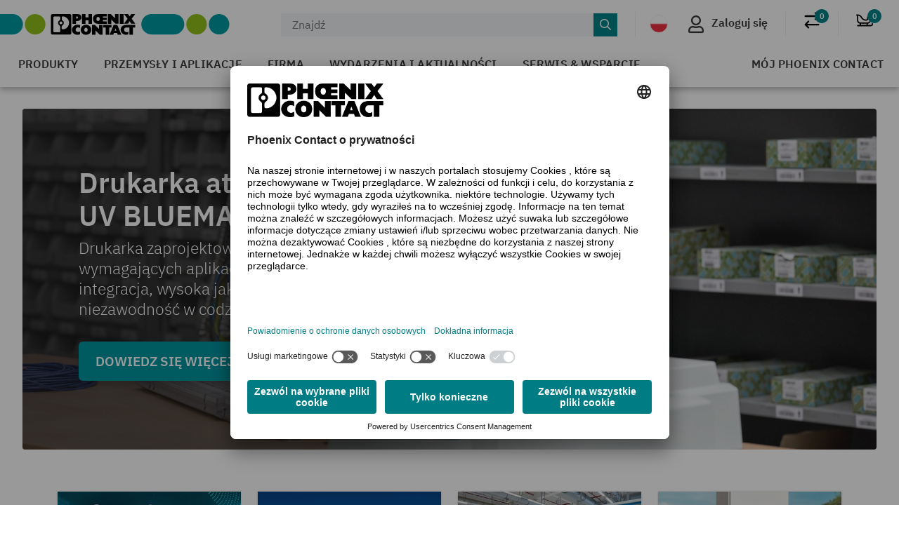

--- FILE ---
content_type: text/html;charset=UTF-8
request_url: https://www.phoenixcontact.com/pl-pl/
body_size: 40154
content:
<!DOCTYPE html>

<html xmlns="http://www.w3.org/1999/xhtml"
      itemscope
      itemtype="http://schema.org/WebPage"
      lang="pl-PL" xml:lang="pl-PL">
<head>
    <title>Phoenix Contact Polska</title>
    <meta property="og:image" content="https://static.phoenixcontact.com/common/assets/images/logo_og.png">
    
    
    
        
        
            <meta name="description"
                  content="Phoenix Contact oferuje innowacyjne produkty i rozwiązania związane z techniką połączeń, elektroniką i automatyką przemysłową. Zobacz je tutaj!"/>
        
        <script type="text/javascript">/*
 Copyright and licenses see https://www.dynatrace.com/company/trust-center/customers/reports/ */
(function(){function ab(){var ta;(ta=void 0===bb.dialogArguments&&navigator.cookieEnabled)||(document.cookie="__dTCookie=1;SameSite=Lax",ta=document.cookie.includes("__dTCookie"),ta=(document.cookie="__dTCookie=1; expires=Thu, 01-Jan-1970 00:00:01 GMT",ta));return ta}function Fa(){if(ab()){var ta=bb.dT_,Ga=null==ta?void 0:ta.platformPrefix,fb;if(fb=!ta||Ga){var Xa;fb=(null===(Xa=document.currentScript)||void 0===Xa?void 0:Xa.getAttribute("data-dtconfig"))||"app=bbe13dc2592e73f4|coo=1|owasp=1|featureHash=A7NQVfhqrux|msl=153600|srsr=10000|srvr=%2Fcustomer|rdnt=1|uxrgce=1|cuc=8q4j8oni|srms=2,0,0,0%2F%23sc-my-profile;0%2Fsc-user-info__wrapper%26;0%2F%23od-order-overview-app;0%2Ftd.od-MyOrdersWidgetWebComponent__order-id%20;0%2Ftd.od-MyOrdersWidgetWebComponent__customer-id;0%2F%23cu-ask-question-phone;0%2F%23cu-ask-question-postal-code;0%2F%23cu-ask-question-email;0%2F%23cu-ask-question-name;0%2F%23cu-my-profile-page;0%2F%23cu-login;0%2F%23cu-crisp-switcher-account-switcher-single-account;0%2F%23cu-loggedin;0%2Fli.secondary-navigation__list-item.secondary-navigation__list-item--shopping-cart;0%2Fsc-user-info%26|mel=100000|dpvc=1|md=mdcc6=a[name='crisp-metrics']@content|lastModification=1765282743944|mdp=mdcc6|tp=500,50,0|srbbv=2|agentUri=/explore/ruxitagentjs_A7NQVfhqrux_10327251022105625.js|reportUrl=/explore/rb_bf52449gma|auto=1|domain=phoenixcontact.com|rid=RID_-234146160|rpid=-629294865";
fb=(Xa=null==ta?void 0:ta.minAgentVersion)&&"10327251022105625"<`${Xa}`?(console.log("[CookiePrefix/initConfig] Min agent version detected, and javascript agent is older - the javascript agent will not be initialized!"),!1):Ga&&!fb.includes(`cuc=${Ga}`)?(console.log(`[CookiePrefix/initConfig] value of platformPrefix [${Ga}] does not match the "cuc" value in the current config - initConfig will not initialize!`),!1):!0}fb&&(ta={cfg:"app=bbe13dc2592e73f4|coo=1|owasp=1|featureHash=A7NQVfhqrux|msl=153600|srsr=10000|srvr=%2Fcustomer|rdnt=1|uxrgce=1|cuc=8q4j8oni|srms=2,0,0,0%2F%23sc-my-profile;0%2Fsc-user-info__wrapper%26;0%2F%23od-order-overview-app;0%2Ftd.od-MyOrdersWidgetWebComponent__order-id%20;0%2Ftd.od-MyOrdersWidgetWebComponent__customer-id;0%2F%23cu-ask-question-phone;0%2F%23cu-ask-question-postal-code;0%2F%23cu-ask-question-email;0%2F%23cu-ask-question-name;0%2F%23cu-my-profile-page;0%2F%23cu-login;0%2F%23cu-crisp-switcher-account-switcher-single-account;0%2F%23cu-loggedin;0%2Fli.secondary-navigation__list-item.secondary-navigation__list-item--shopping-cart;0%2Fsc-user-info%26|mel=100000|dpvc=1|md=mdcc6=a[name='crisp-metrics']@content|lastModification=1765282743944|mdp=mdcc6|tp=500,50,0|srbbv=2|agentUri=/explore/ruxitagentjs_A7NQVfhqrux_10327251022105625.js|reportUrl=/explore/rb_bf52449gma|auto=1|domain=phoenixcontact.com|rid=RID_-234146160|rpid=-629294865",
iCE:ab,platformCookieOffset:null==ta?void 0:ta.platformCookieOffset},Ga&&(ta.platformPrefix=Ga),bb.dT_=ta)}}function Ya(ta){return"function"==typeof ta}function hb(){let ta=window.performance;return ta&&Ba&&Va&&!!ta.timeOrigin&&Ya(ta.now)&&Ya(ta.getEntriesByType)&&Ya(ta.getEntriesByName)&&Ya(ta.setResourceTimingBufferSize)&&Ya(ta.clearResourceTimings)}this.dT_&&dT_.prm&&dT_.prm();var bb="undefined"!=typeof globalThis?globalThis:"undefined"!=typeof window?window:void 0,Va="function"==typeof PerformanceResourceTiming||
"object"==typeof PerformanceResourceTiming,Ba="function"==typeof PerformanceNavigationTiming||"object"==typeof PerformanceNavigationTiming;if((!("documentMode"in document)||Number.isNaN(document.documentMode))&&hb()){let ta=bb.dT_;!ta||!ta.cfg&&ta.platformPrefix?Fa():ta.gCP||(bb.console.log("Duplicate agent injection detected, turning off redundant initConfig."),ta.di=1)}})();
(function(){function ab(){let f=0;try{f=Math.round(Qa.performance.timeOrigin)}catch(p){}if(0>=f||Number.isNaN(f)||!Number.isFinite(f))de.push({severity:"Warning",type:"ptoi",text:`performance.timeOrigin is invalid, with a value of [${f}]. Falling back to performance.timing.navigationStart`}),f=Ne;return zd=f,Ue=Fa,zd}function Fa(){return zd}function Ya(){return Ue()}function hb(){let f=0;try{f=Math.round(Qa.performance.now())}catch(p){}return 0>=f||Number.isNaN(f)||!Number.isFinite(f)?Date.now()-
Ue():f}function bb(f,p){if(!p)return"";var y=f+"=";f=p.indexOf(y);if(0>f)return"";for(;0<=f;){if(0===f||" "===p.charAt(f-1)||";"===p.charAt(f-1))return y=f+y.length,f=p.indexOf(";",f),0<=f?p.substring(y,f):p.substring(y);f=p.indexOf(y,f+y.length)}return""}function Va(f){return bb(f,document.cookie)}function Ba(){}function ta(f,p=[]){var y;if(!f||"object"!=typeof f&&"function"!=typeof f)return!1;let L="number"!=typeof p?p:[],U=null,wa=[];switch("number"==typeof p?p:5){case 0:U="Array";break;case 1:U=
"Boolean";break;case 2:U="Number";break;case 3:U="String";break;case 4:U="Function";break;case 5:U="Object";break;case 6:U="Date";wa.push("getTime");break;case 7:U="Error";wa.push("name","message");break;case 8:U="Element";break;case 9:U="HTMLElement";break;case 10:U="HTMLImageElement";wa.push("complete");break;case 11:U="PerformanceEntry";break;case 13:U="PerformanceResourceTiming";break;case 14:U="PerformanceNavigationTiming";break;case 15:U="CSSRule";wa.push("cssText","parentStyleSheet");break;
case 16:U="CSSStyleSheet";wa.push("cssRules","insertRule");break;case 17:U="Request";wa.push("url");break;case 18:U="Response";wa.push("ok","status","statusText");break;case 19:U="Set";wa.push("add","entries","forEach");break;case 20:U="Map";wa.push("set","entries","forEach");break;case 21:U="Worker";wa.push("addEventListener","postMessage","terminate");break;case 22:U="XMLHttpRequest";wa.push("open","send","setRequestHeader");break;case 23:U="SVGScriptElement";wa.push("ownerSVGElement","type");break;
case 24:U="HTMLMetaElement";wa.push("httpEquiv","content","name");break;case 25:U="HTMLHeadElement";break;case 26:U="ArrayBuffer";break;case 27:U="ShadowRoot",wa.push("host","mode")}let {Pe:db,af:Lb}={Pe:U,af:wa};if(!db)return!1;p=Lb.length?Lb:L;if(!L.length)try{if(Qa[db]&&f instanceof Qa[db]||Object.prototype.toString.call(f)==="[object "+db+"]")return!0;if(f&&f.nodeType&&1===f.nodeType){let Ub=null===(y=f.ownerDocument.defaultView)||void 0===y?void 0:y[db];if("function"==typeof Ub&&f instanceof
Ub)return!0}}catch(Ub){}for(let Ub of p)if("string"!=typeof Ub&&"number"!=typeof Ub&&"symbol"!=typeof Ub||!(Ub in f))return!1;return!!p.length}function Ga(f,p,y,L){"undefined"==typeof L&&(L=Xa(p,!0));"boolean"==typeof L&&(L=Xa(p,L));f===Qa?we&&we(p,y,L):ee&&ta(f,21)?Ge.call(f,p,y,L):f.addEventListener&&(f===Qa.document||f===Qa.document.documentElement?gh.call(f,p,y,L):we.call(f,p,y,L));L=!1;for(let U=Ad.length;0<=--U;){let wa=Ad[U];if(wa.object===f&&wa.event===p&&wa.Y===y){L=!0;break}}L||Ad.push({object:f,
event:p,Y:y})}function fb(f,p,y,L){for(let U=Ad.length;0<=--U;){let wa=Ad[U];if(wa.object===f&&wa.event===p&&wa.Y===y){Ad.splice(U,1);break}}"undefined"==typeof L&&(L=Xa(p,!0));"boolean"==typeof L&&(L=Xa(p,L));f===Qa?Bf&&Bf(p,y,L):f.removeEventListener&&(f===Qa.document||f===Qa.document.documentElement?Qg.call(f,p,y,L):Bf.call(f,p,y,L))}function Xa(f,p){let y=!1;try{if(we&&Vh.includes(f)){let L=Object.defineProperty({},"passive",{get(){y=!0}});we("test",Ba,L)}}catch(L){}return y?{passive:!0,capture:p}:
p}function Ca(){let f=Ad;for(let p=f.length;0<=--p;){let y=f[p];fb(y.object,y.event,y.Y)}Ad=[]}function ja(f){return"function"==typeof f}function ya(f){if(f&&void 0!==f[qg])return f[qg];let p=ja(f)&&/{\s+\[native code]/.test(Function.prototype.toString.call(f));return f&&(f[qg]=p),p}function ua(f,p,...y){return void 0!==Function.prototype.bind&&ya(Function.prototype.bind)?Function.prototype.bind.call(f,p,...y):function(...L){return f.apply(p,(y||[]).concat(Array.prototype.slice.call(arguments)||[]))}}
function R(){if(Of){let f=new Of;if(Kd)for(let p of Rg)void 0!==Kd[p]&&(f[p]=ua(Kd[p],f));return f}return new Qa.XMLHttpRequest}function aa(){return zc()}function xa(f,p,...y){function L(){delete Rd[U];f.apply(this,arguments)}let U,wa=He;return"apply"in wa?(y.unshift(L,p),U=wa.apply(Qa,y)):U=wa(L,p),Rd[U]=!0,U}function N(f){delete Rd[f];let p=ke;"apply"in p?p.call(Qa,f):p(f)}function Y(f){xe.push(f)}function ka(f){let p=xe.length;for(;p--;)if(xe[p]===f){xe.splice(p,1);break}}function Sa(){return xe}
function O(f,p){return Gd(f,p)}function ea(f){Sd(f)}function fa(f,p){if(!Pf||!Qf)return"";f=new Pf([f],{type:p});return Qf(f)}function S(f,p){return mf?new mf(f,p):void 0}function C(f){"function"==typeof f&&rg.push(f)}function V(){return rg}function la(){return Ne}function M(f){function p(...y){if("number"!=typeof y[0]||!Rd[y[0]])try{return f.apply(this,y)}catch(L){return f(y[0])}}return p[Wh]=f,p}function oa(){return de}function sa(){Ue=ab;zc=()=>Math.round(Ue()+hb());(Number.isNaN(zc())||0>=zc()||
!Number.isFinite(zc()))&&(zc=()=>Date.now())}function Ta(){Ie&&(Qa.clearTimeout=ke,Qa.clearInterval=Sd,Ie=!1)}function nb(f){f=encodeURIComponent(f);let p=[];if(f)for(let y=0;y<f.length;y++){let L=f.charAt(y);p.push(Cf[L]||L)}return p.join("")}function cb(f){return f.includes("^")&&(f=f.split("^^").join("^"),f=f.split("^dq").join('"'),f=f.split("^rb").join(">"),f=f.split("^lb").join("<"),f=f.split("^p").join("|"),f=f.split("^e").join("="),f=f.split("^s").join(";"),f=f.split("^c").join(","),f=f.split("^bs").join("\\")),
f}function tb(){return le}function Eb(f){le=f}function Qb(f){let p=Oa("rid"),y=Oa("rpid");p&&(f.rid=p);y&&(f.rpid=y)}function Vb(f){if(f=f.xb){f=cb(f);try{le=new RegExp(f,"i")}catch(p){}}else le=void 0}function Zb(f){return"n"===f||"s"===f||"l"===f?`;SameSite=${Sg[f]}`:""}function ia(f,p,y){let L=1,U=0;do document.cookie=f+'=""'+(p?";domain="+p:"")+";path="+y.substring(0,L)+"; expires=Thu, 01 Jan 1970 00:00:01 GMT;",L=y.indexOf("/",L),U++;while(-1!==L&&5>U)}function za(f,p=document.cookie){return bb(f,
p)}function Ob(f){var p;return function(){if(p)return p;var y,L,U,wa,db=-1!==Rf?Rf:(null===(L=null===(y=Qa.dT_)||void 0===y?void 0:y.scv)||void 0===L?void 0:L.call(y,"postfix"))||(null===(wa=null===(U=Qa.dT_)||void 0===U?void 0:U.gCP)||void 0===wa?void 0:wa.call(U));y=(y=(Rf=db,db))?"".concat(f).concat(y):f;return p=y,y}}function Ac(){let f=(document.domain||location.hostname||"").split(".");return 1>=f.length?[]:f}function qb(f,p){p=`dTValidationCookieValue;path=/;domain=${f}${Zb(p)}`;return document.cookie=
`${nf()}=${p}`,za(nf())?(ia(nf(),f,"/"),!0):!1}function kc(){var f=Tg.dT_.scv("agentUri");if(!f)return"ruxitagentjs";f=f.substring(f.lastIndexOf("/")+1);return f.includes("_")?f.substring(0,f.indexOf("_")):f}function Bb(){return Qa.dT_}function Fb(f){ca("eao")?ye=f:Qa.console.log(`${Sf} App override configuration is not enabled! The provided app config callback method will not be invoked!`)}function fc(f){let p=navigator.userAgent;if(!p)return null;let y=p.indexOf("DTHybrid/1.0");return-1===y?null:
(f=p.substring(y).match(new RegExp(`(^|\\s)${f}=([^\\s]+)`)))?f[2]:null}function Q(){return navigator.userAgent.includes("Googlebot")||navigator.userAgent.includes("AdsBot-Google")}function X(f){let p=f,y=Math.pow(2,32);return function(){return p=(1664525*p+1013904223)%y,p/y}}function Ka(f,p){return Number.isNaN(f)||Number.isNaN(p)?Math.floor(33*td()):Math.floor(td()*(p-f+1))+f}function ba(f){if(Number.isNaN(f)||0>f)return"";var p=Qa.crypto;if(p&&!Q())p=p.getRandomValues(new Uint8Array(f));else{p=
[];for(var y=0;y<f;y++)p.push(Ka(0,32))}f=Array(f);for(y=0;y<p.length;y++){let L=Math.abs(p[y]%32);f.push(String.fromCharCode(L+(9>=L?48:55)))}return f.join("")}function $a(f=!0){Ve=f}function lb(){return Td}function Na(){let f=Qa.dT_;try{let U=Qa.parent;for(;U&&U!==Qa;){let wa=U.dT_;var p;if(p=!!(wa&&"ea"in wa)&&"10327251022105625"===wa.version){var y=f,L=wa;let db=!y.bcv("ac")||y.scv("app")===L.scv("app"),Lb=y.scv("postfix"),Ub=L.scv("postfix");p=db&&Lb===Ub}if(p)return wa.tdto();U=U!==U.parent?
U.parent:void 0}}catch(U){}return f}function dc(f,p="",y){var L=f.indexOf("h"),U=f.indexOf("v"),wa=f.indexOf("e");let db=f.substring(f.indexOf("$")+1,L);L=-1!==U?f.substring(L+1,U):f.substring(L+1);!p&&-1!==U&&(-1!==wa?p=f.substring(U+1,wa):p=f.substring(U+1));f=null;y||(U=Number.parseInt(db.split("_")[0]),wa=zc()%We,y=(wa<U&&(wa+=We),U+9E5>wa));return y&&(f={frameId:db,actionId:"-"===L?"-":Number.parseInt(L),visitId:""}),{visitId:p,Cd:f}}function Hb(f,p,y){var L=Ja("pcl");L=f.length-L;0<L&&f.splice(0,
L);L=Bd(za(Ed(),y));let U=[],wa=L?`${L}$`:"";for(db of f)"-"!==db.actionId&&U.push(`${wa}${db.frameId}h${db.actionId}`);f=U.join("p");var db=(f||(Ve&&(Bc(!0,"a",y),$a(!1)),f+=`${L}$${Td}h-`),f+=`v${p||ha(y)}`,f+="e0",f);vc(of(),db,void 0,ca("ssc"))}function Xb(f,p=document.cookie){var y=za(of(),p);p=[];if(y&&"-"!==y){var L=y.split("p");y="";for(let U of L)L=dc(U,y,f),y=L.visitId,L.Cd&&p.push(L.Cd);for(let U of p)U.visitId=y}return p}function wc(f,p){let y=document.cookie;p=Xb(p,y);let L=!1;for(let U of p)U.frameId===
Td&&(U.actionId=f,L=!0);L||p.push({frameId:Td,actionId:f,visitId:""});Hb(p,void 0,y)}function mc(){return Hd}function ib(f,p){try{Qa.localStorage.setItem(f,p)}catch(y){}}function w(f){try{Qa.localStorage.removeItem(f)}catch(p){}}function x(f){try{return Qa.localStorage.getItem(f)}catch(p){}return null}function r(f,p=document.cookie||""){return p.split(f+"=").length-1}function E(f,p){var y=r(f,p);if(1<y){p=Oa("domain")||Qa.location.hostname;let L=Qa.location.hostname,U=Qa.location.pathname,wa=0,db=
0;ud.add(f);do{let Lb=L.substring(wa);if(Lb!==p||"/"!==U){ia(f,Lb===p?"":Lb,U);let Ub=r(f);Ub<y&&(ud.add(Lb),y=Ub)}wa=L.indexOf(".",wa)+1;db++}while(0!==wa&&10>db&&1<y);Oa("domain")&&1<y&&ia(f,"",U)}}function T(){var f=document.cookie;E(of(),f);E(Ed(),f);E(od(),f);f=ud.size;0<f&&f!==Xe&&(Xe=f,de.push({severity:"Error",type:"dcn",text:`Duplicate cookie name${1!==f?"s":""} detected: ${Array.from(ud).join(",")}`}))}function P(){ud=new Set;T();Y(function(f,p,y,L){0===ud.size||p||(f.av(L,"dCN",Array.from(ud).join(",")),
ud.clear(),Xe=0)})}function ha(f){return na(f)||Bc(!0,"c",f)}function na(f){if(J(f)<=zc())return Bc(!0,"t",f);let p=yc(f);if(p){let y=hh.exec(p);f=y&&3===y.length&&32===y[1].length&&!Number.isNaN(Number.parseInt(y[2]))?(Sb(Cd(),p),p):Bc(!0,"i",f)}else f=Bc(!0,"c",f);return f}function Da(f,p){var y=zc();p=Gc(p).kc;f&&(p=y);$c(y+Ye+"|"+p);ad()}function pb(f){let p="t"+(zc()-J(f));Bc(!0,p,f)}function yc(f){var p,y;return null!==(y=null===(p=Xb(!0,f)[0])||void 0===p?void 0:p.visitId)&&void 0!==y?y:qc(Cd())}
function Hc(){let f=ba(Ld);try{f=f.replace(/\d/g,function(p){p=.1*Number.parseInt(p);return String.fromCharCode(Math.floor(25*p+65))})}catch(p){throw ta(p,7),p;}return f+="-0",f}function Cc(f,p){let y=Xb(!1,p);Hb(y,f,p);Sb(Cd(),f);Da(!0)}function dd(f,p,y){return Bc(f,p,y)}function Bc(f,p,y){f&&(Oe=!0);f=yc(y);y=Hc();Cc(y);if(yc(document.cookie))for(let L of Md)L(y,Oe,p,f);return y}function Ec(f){Md.push(f)}function Lc(f){f=Md.indexOf(f);-1!==f&&Md.splice(f)}function ad(f){pf&&N(pf);pf=xa(Xc,J(f)-
zc())}function Xc(){let f=document.cookie;return J(f)<=zc()?(sb(pb,[f]),!0):(I(ad),!1)}function $c(f){let p=ua(vc,null,od(),f,void 0,ca("ssc"));p();let y=za(od());""!==y&&f!==y&&(T(),p(),f===za(od())||sg||(de.push({severity:"Error",type:"dcn",text:"Could not sanitize cookies"}),sg=!0));Sb(od(),f)}function id(f,p){p=za(f,p);return p||(p=qc(f)||""),p}function jd(){var f=na()||"";Sb(Cd(),f);f=id(od());$c(f);w(Cd());w(od())}function Gc(f){let p={Zc:0,kc:0};if(f=id(od(),f))try{let y=f.split("|");2===y.length&&
(p.Zc=Number.parseInt(y[0]),p.kc=Number.parseInt(y[1]))}catch(y){}return p}function J(f){f=Gc(f);return Math.min(f.Zc,f.kc+Df)}function W(f){Ye=f}function D(){let f=Oe;return Oe=!1,f}function ra(){Xc()||Da(!1)}function Ia(){if(ca("nsfnv")){var f=za(Ed());if(!f.includes(`${Ze}-`)){let p=Ea(f).serverId;f=f.replace(`${Ze}${p}`,`${Ze}${`${-1*Ka(2,me)}`.replace("-","-2D")}`);pd(f)}}}function Pa(){I(function(){if(!ed()){let f=-1*Ka(2,me),p=ba(Ld);pd(`v_4${Ze}${`${f}`.replace("-","-2D")}_sn_${p}`)}},!0);
Ec(Ia)}function Ea(f){var p;let y={},L={sessionId:"",serverId:"",overloadState:0,appState:y};var U=f.split($e);if(2<U.length&&0===U.length%2){f=+U[1];if(Number.isNaN(f)||3>f)return L;f={};for(var wa=2;wa<U.length;wa++){let db=U[wa];db.startsWith(Tf)?y[db.substring(6).toLowerCase()]=+U[wa+1]:f[db]=U[wa+1];wa++}f.sn?(U=f.sn,L.sessionId=U.length===Ld||12>=U.length?U:""):L.sessionId="hybrid";if(f.srv){a:{U=f.srv.replace("-2D","-");if(!Number.isNaN(+U)&&(wa=Number.parseInt(U),wa>=-me&&wa<=me))break a;
U=""}L.serverId=U}U=+f.ol;1===U&&ob(pc());0<=U&&2>=U&&(L.overloadState=U);f=+f.prv;Number.isNaN(f)||(L.privacyState=1>f||4<f?1:f);f=null===(p=Oa("app"))||void 0===p?void 0:p.toLowerCase();p=y[f];!Number.isNaN(p)&&0===p&&ob(pc())}return L}function ob(f){let p=Bb();f||(p.disabled=!0,p.overloadPrevention=!0)}function Ua(){if(yb()||Qa.dynatraceMobile){let f=Va("dtAdkSettings")||fc("dtAdkSettings")||"";return Ea(f).privacyState||null}return null}function yb(){var f,p;let y=Qa.MobileAgent;if(y)return y;
let L=null===(p=null===(f=Qa.webkit)||void 0===f?void 0:f.messageHandlers)||void 0===p?void 0:p.MobileAgent;if(L)return{incrementActionCount:()=>L.postMessage({api:"incrementActionCount"})}}function sb(f,p){return!Wb()||Bb().overloadPrevention&&!pc()?null:f.apply(this,p)}function Wb(){let f=Ua();return 2===f||1===f?!1:!ca("coo")||ca("cooO")||pc()}function Yb(f,p){try{Qa.sessionStorage.setItem(f,p)}catch(y){}}function Sb(f,p){sb(Yb,[f,p])}function qc(f){try{return Qa.sessionStorage.getItem(f)}catch(p){}return null}
function Ic(f){try{Qa.sessionStorage.removeItem(f)}catch(p){}}function tc(f){document.cookie=f+'="";path=/'+(Oa("domain")?";domain="+Oa("domain"):"")+"; expires=Thu, 01 Jan 1970 00:00:01 GMT;"}function Dc(f,p,y,L){p||0===p?(p=(p+"").replace(/[\n\r;]/g,"_"),f=f+"="+p+";path=/"+(Oa("domain")?";domain="+Oa("domain"):""),y&&(f+=";expires="+y.toUTCString()),f+=Zb(Oa("cssm")),L&&"https:"===location.protocol&&(f+=";Secure"),document.cookie=f):tc(f)}function vc(f,p,y,L){sb(Dc,[f,p,y,L])}function Dd(f){return!!f.includes("v_4")}
function md(f){f=za(Ed(),f);f||(f=(f=qc(Ed()))&&Dd(f)?(pd(f),f):"");return Dd(f)?f:""}function pd(f){vc(Ed(),f,void 0,ca("ssc"))}function vd(f){return(f=f||md())?Ea(f):{sessionId:"",serverId:"",overloadState:0,appState:{}}}function Bd(f){return vd(f).serverId}function ed(f){return vd(f).sessionId}function pc(){return navigator.userAgent.includes(Nd)}function ze(f){let p={};f=f.split("|");for(let y of f)f=y.split("="),2===f.length&&(p[f[0]]=decodeURIComponent(f[1].replace(/\+/g," ")));return p}function A(){let f=
kc();return(f.indexOf("dbg")===f.length-3?f.substring(0,f.length-3):f)+"_"+Oa("app")+"_Store"}function B(f,p={},y){f=f.split("|");for(var L of f){f=L;let U=L.indexOf("="),wa;-1===U?(wa=f,p[wa]="1"):(f=L.substring(0,U),wa=f,p[wa]=L.substring(U+1,L.length))}!y&&(y=p.spc)&&(L=document.createElement("textarea"),L.innerHTML=y,p.spc=L.value);return p}function F(f){var p;return null!==(p=ic[f])&&void 0!==p?p:Ud[f]}function ca(f){f=F(f);return"false"===f||"0"===f?!1:!!f}function Ja(f){var p=F(f);p=Number.parseInt(p);
return Number.isNaN(p)&&(p=Ud[f]),p}function Oa(f){if("app"===f){a:{try{if(ye){var p=ye();if(p&&"string"==typeof p&&qf.test(p)){var y=p;break a}Qa.console.log(`${Sf} Registered app config callback method did not return a string in the correct app id format ${qf} The default app ID will be used instead! Got value: ${p}`)}}catch(L){Qa.console.log(`${Sf} Failed to execute the registered app config callback method! The default app ID will be used instead!`,L)}y=void 0}if(y)return y}return(F(f)||"")+""}
function jb(f,p){ic[f]=p+""}function xb(f){return ic=f,ic}function Cb(f){let p=ic[f];p&&(ic[f]=p.includes("#"+f.toUpperCase())?"":p)}function Ib(f){var p=f.agentUri;null!=p&&p.includes("_")&&(p=/([A-Za-z]*)\d{0,4}_(\w*)_\d+/g.exec(p))&&p.length&&2<p.length&&(f.featureHash=p[2])}function $b(f){var p=Bb().platformCookieOffset;if("number"==typeof p){a:{var y=Oa("cssm");var L=Ac();if(L.length)for(p=L.slice(p);p.length;){if(qb(p.join("."),y)){y=p.join(".");break a}p.shift()}y=""}y&&(f.domain=y)}else if(y=
f.domain||"",p=(p=location.hostname)&&y?p===y||p.includes("."+y,p.length-("."+y).length):!0,!y||!p){f.domainOverride||(f.domainOriginal=f.domain||"",f.domainOverride=`${location.hostname},${y}`,delete f.domain);a:{L=Oa("cssm");let wa=Ac().reverse();if(wa.length){var U=wa[0];for(let db=1;db<=wa.length;db++){if(qb(U,L)){L=U;break a}let Lb=wa[db];Lb&&(U=`${Lb}.${U}`)}}L=""}L&&(f.domain=L);p||de.push({type:"dpi",severity:"Warning",text:`Configured domain "${y}" is invalid for current location "${location.hostname}". Agent will use "${f.domain}" instead.`})}}
function m(f,p){$b(f);let y=ic.pVO;(y&&(f.pVO=y),p)||(f.bp=(f.bp||Ud.bp)+"")}function t(f,p){if(null==f||!f.attributes)return p;let y=p;var L=f.attributes.getNamedItem("data-dtconfig");if(!L)return y;f=f.src;L=L.value;let U={};ic.legacy="1";var wa=/([A-Za-z]*)_(\w*)_(\d+)/g;let db=null;wa=(f&&(db=wa.exec(f),null!=db&&db.length&&(U.agentUri=f,U.featureHash=db[2],U.agentLocation=f.substring(0,f.indexOf(db[1])-1),U.buildNumber=db[3])),L&&B(L,U,!0),$b(U),U);if(!p)y=wa;else if(!wa.syntheticConfig)return wa;
return y}function u(){return ic}function G(f){return Ud[f]===F(f)}function I(f,p=!1){Wb()?f():p?tg.push(f):ug.push(f)}function ma(){if(!ca("coo")||Wb())return!1;for(let f of ug)xa(f,0);ug=[];jb("cooO",!0);for(let f of tg)f();return tg.length=0,!0}function pa(){if(!ca("coo")||!Wb())return!1;jb("cooO",!1);tc(Ed());tc(of());tc(vg());tc("dtAdk");tc(Yc());tc(od());try{Ic(Cd()),Ic(od()),w(Cd()),w(od()),Ic(Yc()),Ic(Ed()),w(A()),w("dtAdk")}catch(f){}return!0}function Ma(){var f=za(Yc());if(!f||45!==(null==
f?void 0:f.length))if(f=x(Yc())||qc(Yc()),45!==(null==f?void 0:f.length)){ih=!0;let p=zc()+"";f=(p+=ba(45-p.length),p)}return Wa(f),f}function Wa(f){let p;if(ca("dpvc")||ca("pVO"))Sb(Yc(),f);else{p=new Date;var y=p.getMonth()+Math.min(24,Math.max(1,Ja("rvcl")));p.setMonth(y);y=Yc();sb(ib,[y,f])}vc(Yc(),f,p,ca("ssc"))}function gb(){return ih}function rb(f){let p=za(Yc());tc(Yc());Ic(Yc());w(Yc());jb("pVO",!0);Wa(p);f&&sb(ib,["dt-pVO","1"]);jd()}function zb(){w("dt-pVO");ca("pVO")&&(jb("pVO",!1),Ma());
Ic(Yc());jd()}function hc(f,p,y,L,U,wa){let db=document.createElement("script");db.setAttribute("src",f);p&&db.setAttribute("defer","defer");y&&(db.onload=y);L&&(db.onerror=L);U&&db.setAttribute("id",U);if(f=wa){var Lb;f=null!=(null===(Lb=document.currentScript)||void 0===Lb?void 0:Lb.attributes.getNamedItem("integrity"))}f&&db.setAttribute("integrity",wa);db.setAttribute("crossorigin","anonymous");wa=document.getElementsByTagName("script")[0];wa.parentElement.insertBefore(db,wa)}function nc(f){return Uf+
"/"+Pe+"_"+f+"_"+(Ja("buildNumber")||Bb().version)+".js"}function Mc(){}function Oc(f,p){return function(){f.apply(p,arguments)}}function Mb(f){if(!(this instanceof Mb))throw new TypeError("Promises must be constructed via new");if("function"!=typeof f)throw new TypeError("not a function");this.oa=0;this.Ob=!1;this.qa=void 0;this.Da=[];jh(f,this)}function kd(f,p){for(;3===f.oa;)f=f.qa;0===f.oa?f.Da.push(p):(f.Ob=!0,Mb.qb(function(){var y=1===f.oa?p.Gb:p.Hb;if(null===y)(1===f.oa?Vd:Ae)(p.promise,f.qa);
else{try{var L=y(f.qa)}catch(U){Ae(p.promise,U);return}Vd(p.promise,L)}}))}function Vd(f,p){try{if(p===f)throw new TypeError("A promise cannot be resolved with itself.");if(p&&("object"==typeof p||"function"==typeof p)){var y=p.then;if(p instanceof Mb){f.oa=3;f.qa=p;wg(f);return}if("function"==typeof y){jh(Oc(y,p),f);return}}f.oa=1;f.qa=p;wg(f)}catch(L){Ae(f,L)}}function Ae(f,p){f.oa=2;f.qa=p;wg(f)}function wg(f){2===f.oa&&0===f.Da.length&&Mb.qb(function(){f.Ob||Mb.Ub(f.qa)});for(var p=0,y=f.Da.length;p<
y;p++)kd(f,f.Da[p]);f.Da=null}function Xh(f,p,y){this.Gb="function"==typeof f?f:null;this.Hb="function"==typeof p?p:null;this.promise=y}function jh(f,p){var y=!1;try{f(function(L){y||(y=!0,Vd(p,L))},function(L){y||(y=!0,Ae(p,L))})}catch(L){y||(y=!0,Ae(p,L))}}function xg(){return yg.qb=function(f){if("string"==typeof f)throw Error("Promise polyfill called _immediateFn with string");f()},yg.Ub=()=>{},yg}function Ef(){var f;(f=void 0===Qa.dialogArguments&&navigator.cookieEnabled)||(document.cookie="__dTCookie=1;SameSite=Lax",
f=document.cookie.includes("__dTCookie"),f=(document.cookie="__dTCookie=1; expires=Thu, 01-Jan-1970 00:00:01 GMT",f));return f}function zg(){var f,p;try{null===(p=null===(f=yb())||void 0===f?void 0:f.incrementActionCount)||void 0===p||p.call(f)}catch(y){}}function Vf(){let f=Qa.dT_;Qa.dT_={di:0,version:"10327251022105625",cfg:f?f.cfg:"",iCE:f?Ef:function(){return navigator.cookieEnabled},ica:1,disabled:!1,disabledReason:"",overloadPrevention:!1,gAST:la,ww:S,stu:fa,nw:aa,st:xa,si:O,aBPSL:Y,rBPSL:ka,
gBPSL:Sa,aBPSCC:C,gBPSCC:V,buildType:"dynatrace",gSSV:qc,sSSV:Sb,rSSV:Ic,rvl:w,iVSC:Dd,p3SC:Ea,dC:tc,sC:vc,esc:nb,gSId:Bd,gDtc:ed,gSC:md,sSC:pd,gC:Va,cRN:Ka,cRS:ba,cfgO:u,pCfg:ze,pCSAA:B,cFHFAU:Ib,sCD:m,bcv:ca,ncv:Ja,scv:Oa,stcv:jb,rplC:xb,cLSCK:A,gFId:lb,gBAU:nc,iS:hc,eWE:I,oEIEWA:sb,eA:ma,dA:pa,iNV:gb,gVID:Ma,dPV:rb,ePV:zb,sVIdUP:$a,sVTT:W,sVID:Cc,rVID:na,gVI:ha,gNVIdN:dd,gARnVF:D,cAUV:ra,uVT:Da,aNVL:Ec,rNVL:Lc,gPC:Xb,cPC:wc,sPC:Hb,clB:Ta,ct:N,aRI:Qb,iXB:Vb,gXBR:tb,sXBR:Eb,de:cb,iEC:zg,rnw:hb,gto:Ya,
ael:Ga,rel:fb,sup:Xa,cuel:Ca,iAEPOO:Wb,iSM:pc,gxwp:R,iIO:ta,prm:xg,cI:ea,gidi:oa,iDCV:G,gCF:za,gPSMB:Ua,lvl:x,gCP:null!=f&&f.platformPrefix?function(){return f.platformPrefix||""}:void 0,platformCookieOffset:null==f?void 0:f.platformCookieOffset,tdto:Na,gFLAI:mc,rACC:Fb,gAN:kc,gAFUA:fc}}function Yh(){xg();var f;Of=Qa.XMLHttpRequest;var p=null===(f=Qa.XMLHttpRequest)||void 0===f?void 0:f.prototype;if(p){Kd={};for(let L of Rg)void 0!==p[L]&&(Kd[L]=p[L])}we=Qa.addEventListener;Bf=Qa.removeEventListener;
gh=Qa.document.addEventListener;Qg=Qa.document.removeEventListener;He=Qa.setTimeout;Gd=Qa.setInterval;Ie||(ke=Qa.clearTimeout,Sd=Qa.clearInterval);f=Ef?Ef():navigator.cookieEnabled;var y;p=za("dtAdkSettings")||(null===(y=ne)||void 0===y?void 0:y.getItem("dtAdkSettings"))||fc("dtAdkSettings")||"";y=1===(Ea(p).overloadState||null);if(f){if(y)return!1}else return!1;return!0}function af(...f){Qa.console.log.apply(Qa.console,f)}this.dT_&&dT_.prm&&dT_.prm();var Tg="undefined"!=typeof window?window:self,
Qa="undefined"!=typeof globalThis?globalThis:"undefined"!=typeof window?window:void 0,ke,Sd,He,Gd,zd,Ue,Wh=Symbol.for("dt_2");Symbol.for("dt_3");var we,Bf,gh,Qg,ee=Qa.Worker,Ge=ee&&ee.prototype.addEventListener,Ad=[],Vh=["touchstart","touchend","scroll"],qg=Symbol.for("dt2-isNativeFunction"),Of,Rg="abort getAllResponseHeaders getResponseHeader open overrideMimeType send setRequestHeader".split(" "),Kd,mf=Qa.Worker,Pf=Qa.Blob,Qf=Qa.URL&&Qa.URL.createObjectURL,Ie=!1,xe,rg=[],de=[],Ne,ne,Rd={},zc,Cf=
{"!":"%21","~":"%7E","*":"%2A","(":"%28",")":"%29","'":"%27",hg:"%24",";":"%3B",",":"%2C"},le,Sg={l:"Lax",s:"Strict",n:"None"},Rf=-1,of=Ob("dtPC"),Ed=Ob("dtCookie"),od=Ob("rxvt"),Yc=Ob("rxVisitor"),nf=Ob("dTValidationCookie"),vg=Ob("dtSa"),Ud,Sf="[Dynatrace RUM JavaScript]",qf=/^[\da-f]{12,16}$/,ye,td,Be,Ve=!1,Td,We=6E8,Hd,Ld=32,Cd=Ob("rxvisitid"),ud,Xe=0,hh=/([A-Z]+)-(\d+)/,Md=[],Ye,Df,Oe=!1,pf,sg=!1,$e="_",me=32768,Ze=`${$e}srv${$e}`,Tf="app-3A",Nd="RuxitSynthetic",Zh=/c(\w+)=([^ ]+(?: (?!c?\w+=)[^ ()c]+)*)/g,
ic={},ug=[],tg=[],ih=!1,Wf,Uf,Pe,$h=setTimeout;Mb.prototype.catch=function(f){return this.then(null,f)};Mb.prototype.then=function(f,p){var y=new this.constructor(Mc);return kd(this,new Xh(f,p,y)),y};Mb.prototype.finally=function(f){var p=this.constructor;return this.then(function(y){return p.resolve(f()).then(function(){return y})},function(y){return p.resolve(f()).then(function(){return p.reject(y)})})};Mb.all=function(f){return new Mb(function(p,y){function L(Lb,Ub){try{if(Ub&&("object"==typeof Ub||
"function"==typeof Ub)){var ld=Ub.then;if("function"==typeof ld){ld.call(Ub,function(Od){L(Lb,Od)},y);return}}U[Lb]=Ub;0===--wa&&p(U)}catch(Od){y(Od)}}if(!f||"undefined"==typeof f.length)return y(new TypeError("Promise.all accepts an array"));var U=Array.prototype.slice.call(f);if(0===U.length)return p([]);for(var wa=U.length,db=0;db<U.length;db++)L(db,U[db])})};Mb.allSettled=function(f){return new this(function(p,y){function L(db,Lb){if(Lb&&("object"==typeof Lb||"function"==typeof Lb)){var Ub=Lb.then;
if("function"==typeof Ub){Ub.call(Lb,function(ld){L(db,ld)},function(ld){U[db]={status:"rejected",reason:ld};0===--wa&&p(U)});return}}U[db]={status:"fulfilled",value:Lb};0===--wa&&p(U)}if(!f||"undefined"==typeof f.length)return y(new TypeError(typeof f+" "+f+" is not iterable(cannot read property Symbol(Symbol.iterator))"));var U=Array.prototype.slice.call(f);if(0===U.length)return p([]);var wa=U.length;for(y=0;y<U.length;y++)L(y,U[y])})};Mb.resolve=function(f){return f&&"object"==typeof f&&f.constructor===
Mb?f:new Mb(function(p){p(f)})};Mb.reject=function(f){return new Mb(function(p,y){y(f)})};Mb.race=function(f){return new Mb(function(p,y){if(!f||"undefined"==typeof f.length)return y(new TypeError("Promise.race accepts an array"));for(var L=0,U=f.length;L<U;L++)Mb.resolve(f[L]).then(p,y)})};Mb.qb="function"==typeof setImmediate&&function(f){setImmediate(f)}||function(f){$h(f,0)};Mb.Ub=function(f){"undefined"!=typeof console&&console&&console.warn("Possible Unhandled Promise Rejection:",f)};var yg=
Mb,Ug="function"==typeof PerformanceResourceTiming||"object"==typeof PerformanceResourceTiming,Ff="function"==typeof PerformanceNavigationTiming||"object"==typeof PerformanceNavigationTiming;(function(){var f,p,y,L;if(L=!("documentMode"in document&&!Number.isNaN(document.documentMode)))L=(L=window.performance)&&Ff&&Ug&&!!L.timeOrigin&&ja(L.now)&&ja(L.getEntriesByType)&&ja(L.getEntriesByName)&&ja(L.setResourceTimingBufferSize)&&ja(L.clearResourceTimings);if(L)if(L=!(null!==(f=navigator.userAgent)&&
void 0!==f&&f.includes("RuxitSynthetic")),!Qa.dT_||!Qa.dT_.cfg||"string"!=typeof Qa.dT_.cfg||"initialized"in Qa.dT_&&Qa.dT_.initialized)null!==(p=Qa.dT_)&&void 0!==p&&p.gCP?af("[CookiePrefix/initCode] initCode with cookie prefix already initialized, not initializing initCode!"):af("InitConfig not found or agent already initialized! This is an injection issue."),Qa.dT_&&(Qa.dT_.di=3);else if(L)try{Vf();Ud={ade:"",aew:!0,apn:"",agentLocation:"",agentUri:"",app:"",ac:!0,async:!1,ase:!1,auto:!1,bp:3,
bs:!1,buildNumber:0,csprv:!0,cepl:16E3,cls:!0,ccNcss:!1,coo:!1,cooO:!1,cssm:"0",cwtDomains:"",cwtUrl:"w2dax4xgw3",cwt:"",cors:!1,cuc:"",cce:!1,cux:!1,postfix:"",dataDtConfig:"",debugName:"",dvl:500,dASXH:!1,disableCookieManager:!1,dKAH:!1,disableLogging:!1,dmo:!1,doel:!1,dpch:!1,dpvc:!1,disableXhrFailures:!1,domain:"",domainOverride:"",domainOriginal:"",doNotDetect:"",ds:!0,dsndb:!1,dsa:!1,dsss:!1,dssv:!0,earxa:!0,eao:!1,exp:!1,eni:!0,etc:!0,expw:!1,instr:"",evl:"",fa:!1,fvdi:!1,featureHash:"",hvt:216E5,
imm:!1,ign:"",iub:"",iqvn:!1,initializedModules:"",lastModification:0,lupr:!0,lab:!1,legacy:!1,lt:!0,mb:"",md:"",mdp:"",mdl:"",mcepsl:100,mdn:5E3,mhl:4E3,mpl:1024,mmds:2E4,msl:3E4,bismepl:2E3,mel:200,mepp:10,moa:30,mrt:3,ntd:!1,nsfnv:!1,ncw:!1,oat:180,ote:!1,owasp:!1,pcl:20,pt:!0,perfbv:1,prfSmpl:0,pVO:!1,peti:!1,raxeh:!0,rdnt:0,nosr:!0,reportUrl:"dynaTraceMonitor",rid:"",ridPath:"",rpid:"",rcdec:12096E5,rtl:0,rtp:2,rtt:1E3,rtu:200,rvcl:24,sl:100,ssc:!1,svNB:!1,srad:!0,srbbv:1,srbw:!0,srcst:!1,srdinitrec:!0,
srmr:100,srms:"1,1,,,",srsr:1E5,srtbv:3,srtd:1,srtr:500,srvr:"",srvi:0,srwo:!1,srre:"",srxcss:!0,srxicss:!0,srficros:!0,srmrc:!1,srsdom:!0,srfirrbv:!0,srcss:!0,srmcrl:1,srmcrv:10,st:3E3,spc:"",syntheticConfig:!1,tal:0,tt:100,tvc:3E3,uxdce:!1,uxdcw:1500,uxrgce:!0,uxrgcm:"100,25,300,3;100,25,300,3",uam:!1,uana:"data-dtname,data-dtName",uanpi:0,pui:!1,usrvd:!0,vrt:!1,vcfi:!0,vcsb:!1,vcit:1E3,vct:50,vcx:50,vscl:0,vncm:1,vrei:"",xb:"",chw:"",xt:0,xhb:""};if(!Yh())throw Error("Error during initCode initialization");
try{ne=Qa.localStorage}catch(wd){}de=[];sa();Ne=zc();xe=[];Rd={};Ie||(Qa.clearTimeout=M(ke),Qa.clearInterval=M(Sd),Ie=!0);let qd=Math.random(),Fd=Math.random();Be=0!==qd&&0!==Fd&&qd!==Fd;if(Q()){var U=performance.getEntriesByType("navigation")[0];if(U){f=0;for(var wa in U){let wd=+U[wa];!Number.isNaN(wd)&&Number.isFinite(wd)&&(f+=Math.abs(wd))}var db=Math.floor(1E4*f)}else db=zc();td=X(db)}else Be?td=Math.random:td=X(zc());Td=Ne%We+"_"+Number.parseInt(Ka(0,1E3)+"");a:{let wd=Bb().cfg;ic={reportUrl:"dynaTraceMonitor",
initializedModules:"",dataDtConfig:"string"==typeof wd?wd:""};Bb().cfg=ic;let fd=ic.dataDtConfig;fd&&!fd.includes("#CONFIGSTRING")&&(B(fd,ic),Cb("domain"),Cb("auto"),Cb("app"),Ib(ic));let gd=(ic.dataDtConfig||"").includes("#CONFIGSTRING")?null:ic;if(gd=t(document.currentScript,gd),gd)for(let hd in gd)if(Object.prototype.hasOwnProperty.call(gd,hd)){U=hd;db=ic;wa=U;var Lb=gd[U];"undefined"!=typeof Lb&&(db[wa]=Lb)}let fe=A();try{let hd=(Lb=ne)&&Lb.getItem(fe);if(hd){let bf=ze(hd),oe=B(bf.config||""),
rf=ic.lastModification||"0",Ag=Number.parseInt((oe.lastModification||bf.lastModification||"0").substring(0,13)),Ki="string"==typeof rf?Number.parseInt(rf.substring(0,13)):rf;if(!(rf&&Ag<Ki)&&(oe.agentUri=oe.agentUri||Oa("agentUri"),oe.featureHash=bf.featureHash||Oa("featureHash"),oe.agentUri&&Ib(oe),m(oe,!0),Vb(oe),Qb(oe),Ag>(+ic.lastModification||0))){let oj=ca("auto"),pj=ca("legacy");ic=xb(oe);ic.auto=oj?"1":"0";ic.legacy=pj?"1":"0"}}}catch(hd){}m(ic);try{let hd=ic.ign;if(hd&&(new RegExp(hd)).test(Qa.location.href)){var Ub=
(delete Qa.dT_,!1);break a}}catch(hd){}if(pc()){{var ld=navigator.userAgent;let bf=ld.lastIndexOf(Nd);if(-1===bf)var Od={};else{var Qe=ld.substring(bf).matchAll(Zh);if(Qe){ld={};for(var Gf of Qe){let [,oe,rf]=Gf;ld[oe]=rf}Od=ld}else Od={}}}Gf=Od;let hd;for(hd in Gf)if(Object.prototype.hasOwnProperty.call(Gf,hd)&&Gf[hd]){Od=ic;Qe=hd;var pe=Gf[hd];"undefined"!=typeof pe&&(Od[Qe]=pe)}xb(ic)}var Pd=Oa("cuc"),Wd,cf;let Xd=null===(cf=null===(Wd=Qa.dT_)||void 0===Wd?void 0:Wd.gCP)||void 0===cf?void 0:cf.call(Wd);
if(Pd&&Xd&&Pd!==Xd)throw Error("platformPrefix and cuc do not match!");Ub=!0}if(!Ub)throw Error("Error during config initialization");P();Wf=Bb().disabled;var Jc;if(!(Jc=Oa("agentLocation")))a:{let wd=Oa("agentUri");if(wd||document.currentScript){let gd=wd||document.currentScript.src;if(gd){let fe=gd.includes("_complete")?2:1,Xd=gd.lastIndexOf("/");for(Ub=0;Ub<fe&&-1!==Xd;Ub++)gd=gd.substring(0,Xd),Xd=gd.lastIndexOf("/");Jc=gd;break a}}let fd=location.pathname;Jc=fd.substring(0,fd.lastIndexOf("/"))}Uf=
Jc;if(Pe=kc(),"true"===za("dtUseDebugAgent")&&!Pe.includes("dbg")&&(Pe=Oa("debugName")||Pe+"dbg"),!ca("auto")&&!ca("legacy")&&!Wf){let wd=Oa("agentUri")||nc(Oa("featureHash"));ca("async")||"complete"===document.readyState?hc(wd,ca("async"),void 0,void 0,"dtjsagent"):(document.write(`<script id="${"dtjsagentdw"}" type="text/javascript" src="${wd}" crossorigin="anonymous"><\/script>`),document.getElementById("dtjsagentdw")||hc(wd,ca("async"),void 0,void 0,"dtjsagent"))}za(Ed())&&jb("cooO",!0);Pa();
jb("pVO",!!x("dt-pVO"));I(Ma);Ye=18E5;Df=Ja("hvt")||216E5;let df=Na();Hd=void 0;df&&"ea"in df&&(Hd=df.gITAID());sb(wc,[Hd||1])}catch(qd){"platformPrefix and cuc do not match!"===qd.message?(Jc=Qa.dT_,Qa.dT_={minAgentVersion:Jc.minAgentVersion,platformPrefix:(null===(y=Jc.gCP)||void 0===y?void 0:y.call(Jc))||Jc.platformPrefix,platformCookieOffset:Jc.platformCookieOffset},af("[CookiePrefix/initCode] cuc and platformPrefix do not match, disabling agent!")):(delete Qa.dT_,af("JsAgent initCode initialization failed!",
qd))}})()})();
</script><script type="text/javascript" src="/explore/ruxitagentjs_A7NQVfhqrux_10327251022105625.js" defer="defer"></script><link rel="canonical"
              href="https://www.phoenixcontact.com/pl-pl/">
        
            
                
                <link rel="alternate"
                      hreflang="de-lu"
                      href="https://www.phoenixcontact.com/de-lu/"/>
            
                
                <link rel="alternate"
                      hreflang="nl"
                      href="https://www.phoenixcontact.com/nl-nl/"/>
            
                
                <link rel="alternate"
                      hreflang="it"
                      href="https://www.phoenixcontact.com/it-it/"/>
            
                
                <link rel="alternate"
                      hreflang="en-us"
                      href="https://www.phoenixcontact.com/en-us/"/>
            
                
                <link rel="alternate"
                      hreflang="pl"
                      href="https://www.phoenixcontact.com/pl-pl/"/>
            
                
                <link rel="alternate"
                      hreflang="zh-hans"
                      href="https://www.phoenixcontact.com/zh-cn/"/>
            
                
                <link rel="alternate"
                      hreflang="en-nl"
                      href="https://www.phoenixcontact.com/en-nl/"/>
            
                
                <link rel="alternate"
                      hreflang="fr-be"
                      href="https://www.phoenixcontact.com/fr-be/"/>
            
                
                <link rel="alternate"
                      hreflang="ru-kz"
                      href="https://www.phoenixcontact.com/ru-kz/"/>
            
                
                <link rel="alternate"
                      hreflang="en-za"
                      href="https://www.phoenixcontact.com/en-za/"/>
            
                
                <link rel="alternate"
                      hreflang="ja"
                      href="https://www.phoenixcontact.com/ja-jp/"/>
            
                
                <link rel="alternate"
                      hreflang="pt"
                      href="https://www.phoenixcontact.com/pt-br/"/>
            
                
                <link rel="alternate"
                      hreflang="en-ch"
                      href="https://www.phoenixcontact.com/en-ch/"/>
            
                
                <link rel="alternate"
                      hreflang="en-no"
                      href="https://www.phoenixcontact.com/en-no/"/>
            
                
                <link rel="alternate"
                      hreflang="en-ca"
                      href="https://www.phoenixcontact.com/en-ca/"/>
            
                
                <link rel="alternate"
                      hreflang="en-gb"
                      href="https://www.phoenixcontact.com/en-gb/"/>
            
                
                <link rel="alternate"
                      hreflang="ro"
                      href="https://www.phoenixcontact.com/ro-ro/"/>
            
                
                <link rel="alternate"
                      hreflang="es-es"
                      href="https://www.phoenixcontact.com/es-es/"/>
            
                
                <link rel="alternate"
                      hreflang="hu"
                      href="https://www.phoenixcontact.com/hu-hu/"/>
            
                
                <link rel="alternate"
                      hreflang="en-lt"
                      href="https://www.phoenixcontact.com/en-lt/"/>
            
                
                <link rel="alternate"
                      hreflang="en-in"
                      href="https://www.phoenixcontact.com/en-in/"/>
            
                
                <link rel="alternate"
                      hreflang="es-mx"
                      href="https://www.phoenixcontact.com/es-mx/"/>
            
                
                <link rel="alternate"
                      hreflang="uk"
                      href="https://www.phoenixcontact.com/uk-ua/"/>
            
                
                <link rel="alternate"
                      hreflang="en-ae"
                      href="https://www.phoenixcontact.com/en-ae/"/>
            
                
                <link rel="alternate"
                      hreflang="fr-fr"
                      href="https://www.phoenixcontact.com/fr-fr/"/>
            
                
                <link rel="alternate"
                      hreflang="en-de"
                      href="https://www.phoenixcontact.com/en-de/"/>
            
                
                <link rel="alternate"
                      hreflang="en-ie"
                      href="https://www.phoenixcontact.com/en-ie/"/>
            
                
                <link rel="alternate"
                      hreflang="da"
                      href="https://www.phoenixcontact.com/da-dk/"/>
            
                
                <link rel="alternate"
                      hreflang="ru"
                      href="https://www.phoenixcontact.com/ru-pc/"/>
            
                
                <link rel="alternate"
                      hreflang="en-dk"
                      href="https://www.phoenixcontact.com/en-dk/"/>
            
                
                <link rel="alternate"
                      hreflang="tr"
                      href="https://www.phoenixcontact.com/tr-tr/"/>
            
                
                <link rel="alternate"
                      hreflang="pt-pt"
                      href="https://www.phoenixcontact.com/pt-pt/"/>
            
                
                <link rel="alternate"
                      hreflang="it-ch"
                      href="https://www.phoenixcontact.com/it-ch/"/>
            
                
                <link rel="alternate"
                      hreflang="hr"
                      href="https://www.phoenixcontact.com/hr-hr/"/>
            
                
                <link rel="alternate"
                      hreflang="de-ch"
                      href="https://www.phoenixcontact.com/de-ch/"/>
            
                
                <link rel="alternate"
                      hreflang="ko"
                      href="https://www.phoenixcontact.com/ko-kr/"/>
            
                
                <link rel="alternate"
                      hreflang="es-cl"
                      href="https://www.phoenixcontact.com/es-cl/"/>
            
                
                <link rel="alternate"
                      hreflang="fr-ca"
                      href="https://www.phoenixcontact.com/fr-ca/"/>
            
                
                <link rel="alternate"
                      hreflang="en-be"
                      href="https://www.phoenixcontact.com/en-be/"/>
            
                
                <link rel="alternate"
                      hreflang="fr"
                      href="https://www.phoenixcontact.com/fr-pc/"/>
            
                <link rel="alternate"
                      hreflang="x-default"
                      href="https://www.phoenixcontact.com"/>
                
            
                
                <link rel="alternate"
                      hreflang="en-fr"
                      href="https://www.phoenixcontact.com/en-fr/"/>
            
                
                <link rel="alternate"
                      hreflang="en-sa"
                      href="https://www.phoenixcontact.com/en-sa/"/>
            
                
                <link rel="alternate"
                      hreflang="cs"
                      href="https://www.phoenixcontact.com/cs-cz/"/>
            
                
                <link rel="alternate"
                      hreflang="zh-hant"
                      href="https://www.phoenixcontact.com/zh-tw/"/>
            
                
                <link rel="alternate"
                      hreflang="en-mx"
                      href="https://www.phoenixcontact.com/en-mx/"/>
            
                
                <link rel="alternate"
                      hreflang="de-at"
                      href="https://www.phoenixcontact.com/de-at/"/>
            
                
                <link rel="alternate"
                      hreflang="nl-be"
                      href="https://www.phoenixcontact.com/nl-be/"/>
            
                
                <link rel="alternate"
                      hreflang="sv"
                      href="https://www.phoenixcontact.com/sv-se/"/>
            
                
                <link rel="alternate"
                      hreflang="es-co"
                      href="https://www.phoenixcontact.com/es-co/"/>
            
                
                <link rel="alternate"
                      hreflang="en-sg"
                      href="https://www.phoenixcontact.com/en-sg/"/>
            
                
                <link rel="alternate"
                      hreflang="fr-lu"
                      href="https://www.phoenixcontact.com/fr-lu/"/>
            
                
                <link rel="alternate"
                      hreflang="de"
                      href="https://www.phoenixcontact.com/de-de/"/>
            
                
                <link rel="alternate"
                      hreflang="fi"
                      href="https://www.phoenixcontact.com/fi-fi/"/>
            
                
                <link rel="alternate"
                      hreflang="en"
                      href="https://www.phoenixcontact.com/en-pc/"/>
            
                
                <link rel="alternate"
                      hreflang="en-au"
                      href="https://www.phoenixcontact.com/en-au/"/>
            
                
                <link rel="alternate"
                      hreflang="en-sk"
                      href="https://www.phoenixcontact.com/en-sk/"/>
            
                
                <link rel="alternate"
                      hreflang="es"
                      href="https://www.phoenixcontact.com/es-pc/"/>
            
                
                <link rel="alternate"
                      hreflang="fr-ma"
                      href="https://www.phoenixcontact.com/fr-ma/"/>
            
                
                <link rel="alternate"
                      hreflang="fr-ch"
                      href="https://www.phoenixcontact.com/fr-ch/"/>
            
                
                <link rel="alternate"
                      hreflang="en-nz"
                      href="https://www.phoenixcontact.com/en-nz/"/>
            
                
                <link rel="alternate"
                      hreflang="en-il"
                      href="https://www.phoenixcontact.com/en-il/"/>
            
                
                <link rel="alternate"
                      hreflang="no"
                      href="https://www.phoenixcontact.com/no-no/"/>
            
        
    
    
        
        
            
            <meta charset="utf-8">
<meta name="viewport" content="width=device-width, initial-scale=1, shrink-to-fit=no">

<!-- NOTE: ~~~ CookieBot MUST be the first script on head tag to work as expected ~~~ -->



  
  
    <link rel="preconnect" href="//app.usercentrics.eu"/>
    <link rel="preconnect" href="//api.usercentrics.eu"/>
    <link rel="preload" href="https://privacy-proxy.usercentrics.eu/latest/uc-block.bundle.js" as="script"/>
    <link rel="preload" href="https://app.usercentrics.eu/browser-ui/latest/loader.js" as="script"/>
    <script type="application/javascript" src="https://privacy-proxy.usercentrics.eu/latest/uc-block.bundle.js" data-usercentrics="sc-essential"></script>
    
      
      <script id="usercentrics-cmp" src="https://app.usercentrics.eu/browser-ui/latest/loader.js"
              data-settings-id="FKCGFie8eMtfuK"
              data-language="pl"
              data-pxc-consent-type="uc"
              async></script>
    
    <script type="text/javascript" data-usercentrics="sc-essential">
      window.addEventListener("pxc_uc_cust", function(e) {if(e?.detail?.event === "consent_status" && window.dtrum) {
          if(e?.detail['Dynatrace'] === true) {window.dtrum.enable();} else {window.dtrum.disable();}
        }
      });
    </script>
  
  



<!-- Monitoring -->

<!-- p -->


<script defer src="//static.phoenixcontact.com/common/assets/javascript/ie-warning.js"></script>
<script>
  // Google Tag Manager
  window.CRISP_GTM = {};
</script>
<!-- End Google Tag Manager -->
<script>
  function toggleBaseCss() {
    if (document.querySelector('header').style.display !== 'none') {
      let links = document.querySelectorAll('link')
      let link = null
      links.forEach(l => {
        if (l.href.endsWith('base.css')) {
          link = l;
        }
      });

      document.querySelector('header').style.display = 'none'
      link.href = link.href.replaceAll("base.css", "base-essential.css")
    } else {
      let links = document.querySelectorAll('link')
      let link = null
      links.forEach(l => {
        if (l.href.endsWith('base-essential.css')) {
          link = l;
        }
      });

      document.querySelector('header').style.display = 'grid'
      link.href = link.href.replaceAll("base-essential.css", "base.css")
    }
  }
</script>

<!-- Chatbot SSI(team GSP) -->


  <!-- Chatbot disabled server-side -->

<!-- /Chatbot SSI -->

<link media="all" rel="stylesheet" href="//static.phoenixcontact.com/common/assets/stylesheets/base.css">

<link rel="manifest" href="//static.phoenixcontact.com/common/html/manifest.json">
<link rel="apple-touch-icon" sizes="180x180" href="//static.phoenixcontact.com/common/assets/images/favicons/apple-touch-icon.png">
<link rel="icon" type="image/png" sizes="32x32" href="//static.phoenixcontact.com/common/assets/images/favicons/favicon-32x32.png">
<link rel="icon" type="image/png" sizes="16x16" href="//static.phoenixcontact.com/common/assets/images/favicons/favicon-16x16.png">
<link rel="mask-icon" href="/safari-pinned-tab.svg" color="#5bbad5">
<script data-cookieconsent="ignore" src="//static.phoenixcontact.com/common/assets/javascript/htmx.js"></script>

        
    
    <script data-usercentrics="ex-essential"
            src="/customer/secure/js/pxc-gtm.js?_locale=pl-PL&amp;_realm=pl"></script>
    <script data-usercentrics="ex-essential"><!--@formatter:off-->
<!--Explore begin-->
window.CRISP_CONFIG = window.CRISP_CONFIG || {
    STAGE: false,
    PROD: true
};
window.CRISP_GTM = window.CRISP_GTM || {};
window.CRISP_GTM.explore = {
  country: "PL",
  environment: "production",
  system: "CRISP",
  language: "pl",
  pageType: "HOMEPAGE",
  gcid: "xyno6",
  trafficType: "external",
  akamai_bot: "false",
  breadcrumb: "Home",
  psr_page_type: null,
  psr_page_goal: null,
  psr_page_owner: null
};
<!--Explore end-->
<!--Aggregate CRISP GTM data-->
let crispKeys = Object.keys(window.CRISP_GTM);
for (let i = 0; i < crispKeys.length; i++) {
    let currentScs = window.CRISP_GTM[crispKeys[i]];
    let scsKeys = Object.keys(currentScs);
    for (let j = 0; j < scsKeys.length; j++) {
        let key = scsKeys[j];
        if (currentScs[key] === null || typeof currentScs[key] === 'undefined') {
            // delete null or undefined properties to ensure override capability
            delete currentScs[key];
        }
    }
}
let gtmMetaData = {};
Object.keys(window.CRISP_GTM).forEach(key => {
    gtmMetaData = Object.assign(gtmMetaData, window.CRISP_GTM[key])
});
<!--Aggregate CRISP GTM data end-->

window.dataLayer = window.dataLayer || [];
gtmMetaData.event = "Page Meta";
gtmMetaData.version = "2.0";
window.dataLayer.push(gtmMetaData);

function insertAfter(newNode, existingNode) {
  existingNode.parentNode.insertBefore(newNode, existingNode.nextSibling);
}

function gtag() {
  dataLayer.push(arguments);
}
gtag("consent", "default", {
  ad_personalization: "denied",
  ad_storage: "denied",
  ad_user_data: "denied",
  analytics_storage: "denied",
  functionality_storage: "denied",
  personalization_storage: "denied",
  security_storage: "granted",
  wait_for_update: 500,
});
gtag("set", "ads_data_redaction", true);

(function(w,d,s,l,i){w[l]=w[l]||[];w[l].push({'gtm.start':
      new Date().getTime(),event:'gtm.js'});let f=d.getElementsByTagName(s)[0],
    j=d.createElement(s),dl=l!='dataLayer'?'&l='+l:'';j.async=true;j.src=
    'https://www.googletagmanager.com/gtm.js?id='+i+dl;f.parentNode.insertBefore(j,f);
})(window,document,'script','dataLayer','GTM-NNDMM43');




(function() {
  document.addEventListener('DOMContentLoaded', function() {
    console.info('GTM Navigation tracking initialized');

    // Footer Navigation
    document.querySelectorAll('#leftFooterContainer a').forEach(function(link) {
      link.addEventListener('click', function() {
        window.dataLayer = window.dataLayer || [];
        const item = link.getAttribute('itemLabel') || link.innerText;
        const linkId = link.getAttribute('gcId') || link.id;
        window.dataLayer.push({
          event: 'ga4Event',
          event_name: 'navigation',
          navigation: {
            type: 'Footer',
            item: item,
            link_id: linkId
          }
        });
      });
    });

    // Main Navigation
    document.querySelectorAll('.main-navigation__link,.main-navigation__dropdown-content-link').forEach(function(link) {
      if (link.id && link.id.startsWith('ex-main-navigation-a')) {
        link.addEventListener('click', function() {
          window.dataLayer = window.dataLayer || [];
          const item = link.getAttribute('itemLabel');
          let linkId = link.getAttribute('targetPageGcId');
          const uri = link.getAttribute('href');
          const productMatch = uri.match(/\/product\/category\/(?<id>\d+)/);
          if (productMatch?.groups?.id) {
            linkId = productMatch.groups.id;
          }
          window.dataLayer.push({
            event: 'ga4Event',
            event_name: 'navigation',
            navigation: {
              type: 'HeaderMain',
              item: item,
              link_id: linkId
            }
          });
        });
      }
    });
  });
})();

<!-- End Google Tag Manager -->
<!--@formatter:on--></script>
    
    
    
    <link rel="stylesheet"
          href="/explore/css/explore-31gX5Vy_.css"
          type="text/css"
          media="all">
    
    
    <script src="/explore/js/ofi.min.js"
            data-usercentrics="ex-essential"></script>
    <script src="/explore/js/crisp-ui-components-icons.umd.min.js"
            data-usercentrics="ex-essential"></script>
    <script src="/explore/js/back-to-top-button.js"
            data-usercentrics="ex-essential"></script>
    
    

<script>(window.BOOMR_mq=window.BOOMR_mq||[]).push(["addVar",{"rua.upush":"false","rua.cpush":"true","rua.upre":"false","rua.cpre":"false","rua.uprl":"false","rua.cprl":"false","rua.cprf":"false","rua.trans":"SJ-21c90f37-d8cf-4e9e-afe1-0a13d70351c2","rua.cook":"false","rua.ims":"false","rua.ufprl":"false","rua.cfprl":"false","rua.isuxp":"false","rua.texp":"norulematch","rua.ceh":"false","rua.ueh":"false","rua.ieh.st":"0"}]);</script>
                              <script>!function(e){var n="https://s.go-mpulse.net/boomerang/";if("False"=="True")e.BOOMR_config=e.BOOMR_config||{},e.BOOMR_config.PageParams=e.BOOMR_config.PageParams||{},e.BOOMR_config.PageParams.pci=!0,n="https://s2.go-mpulse.net/boomerang/";if(window.BOOMR_API_key="2GE96-KJ7MZ-XL5XD-WSXMZ-KX73U",function(){function e(){if(!o){var e=document.createElement("script");e.id="boomr-scr-as",e.src=window.BOOMR.url,e.async=!0,i.parentNode.appendChild(e),o=!0}}function t(e){o=!0;var n,t,a,r,d=document,O=window;if(window.BOOMR.snippetMethod=e?"if":"i",t=function(e,n){var t=d.createElement("script");t.id=n||"boomr-if-as",t.src=window.BOOMR.url,BOOMR_lstart=(new Date).getTime(),e=e||d.body,e.appendChild(t)},!window.addEventListener&&window.attachEvent&&navigator.userAgent.match(/MSIE [67]\./))return window.BOOMR.snippetMethod="s",void t(i.parentNode,"boomr-async");a=document.createElement("IFRAME"),a.src="about:blank",a.title="",a.role="presentation",a.loading="eager",r=(a.frameElement||a).style,r.width=0,r.height=0,r.border=0,r.display="none",i.parentNode.appendChild(a);try{O=a.contentWindow,d=O.document.open()}catch(_){n=document.domain,a.src="javascript:var d=document.open();d.domain='"+n+"';void(0);",O=a.contentWindow,d=O.document.open()}if(n)d._boomrl=function(){this.domain=n,t()},d.write("<bo"+"dy onload='document._boomrl();'>");else if(O._boomrl=function(){t()},O.addEventListener)O.addEventListener("load",O._boomrl,!1);else if(O.attachEvent)O.attachEvent("onload",O._boomrl);d.close()}function a(e){window.BOOMR_onload=e&&e.timeStamp||(new Date).getTime()}if(!window.BOOMR||!window.BOOMR.version&&!window.BOOMR.snippetExecuted){window.BOOMR=window.BOOMR||{},window.BOOMR.snippetStart=(new Date).getTime(),window.BOOMR.snippetExecuted=!0,window.BOOMR.snippetVersion=12,window.BOOMR.url=n+"2GE96-KJ7MZ-XL5XD-WSXMZ-KX73U";var i=document.currentScript||document.getElementsByTagName("script")[0],o=!1,r=document.createElement("link");if(r.relList&&"function"==typeof r.relList.supports&&r.relList.supports("preload")&&"as"in r)window.BOOMR.snippetMethod="p",r.href=window.BOOMR.url,r.rel="preload",r.as="script",r.addEventListener("load",e),r.addEventListener("error",function(){t(!0)}),setTimeout(function(){if(!o)t(!0)},3e3),BOOMR_lstart=(new Date).getTime(),i.parentNode.appendChild(r);else t(!1);if(window.addEventListener)window.addEventListener("load",a,!1);else if(window.attachEvent)window.attachEvent("onload",a)}}(),"".length>0)if(e&&"performance"in e&&e.performance&&"function"==typeof e.performance.setResourceTimingBufferSize)e.performance.setResourceTimingBufferSize();!function(){if(BOOMR=e.BOOMR||{},BOOMR.plugins=BOOMR.plugins||{},!BOOMR.plugins.AK){var n="true"=="true"?1:0,t="",a="aogqniaxgzgji2keqrpa-f-09e93488d-clientnsv4-s.akamaihd.net",i="false"=="true"?2:1,o={"ak.v":"39","ak.cp":"500990","ak.ai":parseInt("329193",10),"ak.ol":"0","ak.cr":8,"ak.ipv":4,"ak.proto":"h2","ak.rid":"1fb0fccf","ak.r":42951,"ak.a2":n,"ak.m":"a","ak.n":"essl","ak.bpcip":"3.141.6.0","ak.cport":57852,"ak.gh":"23.59.176.210","ak.quicv":"","ak.tlsv":"tls1.3","ak.0rtt":"","ak.0rtt.ed":"","ak.csrc":"-","ak.acc":"","ak.t":"1766098014","ak.ak":"hOBiQwZUYzCg5VSAfCLimQ==yUNVGjsIriOpItA92IkijNXvriM+wvD/dUY9oyX/L4Ed3OKx856OlFC2Svn37x6VeZSnfID7yOKUk7SgVouaRwlmGPpEv/oaGUqrxx8j5/rx4rILSCncCNV/na8yTW30oD2dhOH17As1snvbOrXfaAiXowVmCU0ycI5MN4jn6Mj2TeH4Kr4uDCZIAztkVs9dUoO7ZMDW79l8cY8Fkwe3psZsZ2YcTYbqkxEbuBaF46AqtpYXoChlylzqAXAbmVOV/LDZlXOGaoFGLI/c69ENtJDONBCJ11wDSQYHmgbcm33xRLRNycKr//EN9F0W74N0wA/LliLngoyCCkdcRb4jScFS8dz38ghH5RMDJQU3NbLEdzsW8R2drAOxnfmEANZBuPy4HsW6QnVFwqfCfNSi3F+V/vInIaPJYsqlqvyJIR8=","ak.pv":"659","ak.dpoabenc":"","ak.tf":i};if(""!==t)o["ak.ruds"]=t;var r={i:!1,av:function(n){var t="http.initiator";if(n&&(!n[t]||"spa_hard"===n[t]))o["ak.feo"]=void 0!==e.aFeoApplied?1:0,BOOMR.addVar(o)},rv:function(){var e=["ak.bpcip","ak.cport","ak.cr","ak.csrc","ak.gh","ak.ipv","ak.m","ak.n","ak.ol","ak.proto","ak.quicv","ak.tlsv","ak.0rtt","ak.0rtt.ed","ak.r","ak.acc","ak.t","ak.tf"];BOOMR.removeVar(e)}};BOOMR.plugins.AK={akVars:o,akDNSPreFetchDomain:a,init:function(){if(!r.i){var e=BOOMR.subscribe;e("before_beacon",r.av,null,null),e("onbeacon",r.rv,null,null),r.i=!0}return this},is_complete:function(){return!0}}}}()}(window);</script></head>
<body class="ex-homepage" id="ex-body">


    
    


    <div>
        
            
            
                
                <!-- Google Tag Manager (noscript) -->
<noscript><iframe src="https://www.googletagmanager.com/ns.html?id=GTM-NNDMM43" height="0" width="0" style="display:none;visibility:hidden"></iframe></noscript>
<!-- End Google Tag Manager (noscript) -->
<header class="container-fluid global-header mobile-navigation gridbased-header">

  <a class="global-header__logo" id="global-header__logo" href="/">
    <img src="//static.phoenixcontact.com/common/assets/images/signal-chain.svg" data-cookieconsent="ignore" alt="Phoenix Contact">
  </a>

  <div class="secondary-navigation">

    <div class="mobile-navigation"
         id="mobile-navigation-burgermenu">
      <div id="secondary-navigation__action-toggleMenu">
        <span class="ico-menu mobile-navigation--on-closed"></span>
        <span class="ico-close mobile-navigation--on-open"></span>
      </div>
    </div>

    <ul class="secondary-navigation__list" aria-label="Secondary Navigation">
      <!-- Search bar -->
      <li class="
        secondary-navigation__list-item
        secondary-navigation__list-item--search
        secondary-navigation__list-item--mobile"
      >
        
        <div class="gs-searchbar">
  
  
    
    
      <script data-usercentrics="gs-essential"
              src="/global-search/assets/gs-main-zTMcMD9q-5c9cbd3b1c771fb5a8d6d2b2dc6b6dab.js"
              type="module"></script>
      
    
  

  
  
    
    
      
      <link rel="stylesheet"
            href="/global-search/assets/gs-searchbar-67rjiR8r-ca1f6043a318a7e85b8d1976ea8c9bcc.css" />
    
  

  <button class="gs-icon-button gs-icon-button-transparent gs-mobile-actions"
          id="gs-mobileBtnOpen"
          onclick="gsSearchbarController.toggleSearchbar();"
          aria-label="Otwórz wyszukiwarkę">
    <span class="gs-searchbar__icon-mobile-open">
      <i class="far fa-search gs-icon"></i>
    </span>
  </button>
  <button class="gs--hidden gs-icon-button gs-icon-button-transparent gs-mobile-actions"
          id="gs-mobileBtnClose"
          onclick="gsSearchbarController.toggleSearchbar();"
          aria-label="Zamknij wyszukiwarkę">
    <span class="gs-searchbar__icon-mobile-close">
      <i class="far fa-times gs-icon--enlarged"></i>
    </span>
  </button>
  <form
    class="gs-searchbar__form"
    id="gs-searchForm"
    method="get"
    onsubmit="gsSearchbarController.submitSearchQuery(); return false;"
    action="/pl-pl/szukaj">
    
    <input
      autocomplete="off"
      class="gs-searchbar__input"
      id="gs-searchInput"
      maxlength="100"
      name="q"
      onclick="gsSearchbarController.showResetButton(); gsSuggestions.updateSuggestionsOnClick();"
      onfocus="gsSearchbarController.showResetButton(); gsSuggestions.updateSuggestionsOnClick();"
      oninput="gsSearchbarController.showResetButton(); gsSuggestions.updateSuggestions();"
      aria-label="Znajdź"
      placeholder="Znajdź"
      value=""
      type="text"
    />
    <input id="gs-searchLocale"
           name="_locale"
           value="pl-PL"
           type="hidden" disabled="disabled" />
    <input id="gs-searchRealm"
           name="_realm"
           value="pl"
           type="hidden" disabled="disabled" />
    <button class="gs-icon-button gs-searchbar-icon-button"
            id="gs-searchbarClear"
            onclick="gsSearchbarController.resetSearch();"
            type="reset"><i class="gs-icon fas fa-times"></i></button>
    <button class="gs-icon-button gs-icon-button-primary gs-searchbar__submit"
            id="gs-searchBtn"
            aria-label="Znajdź"
            type="submit">
      <svg aria-hidden="true"
     class="gs-icon gs-icon--inline"
     data-fa-i2svg=""
     data-icon="magnifying-glass"
     data-prefix="far"
     focusable="false"
     viewBox="0 0 512 512"
     xmlns="http://www.w3.org/2000/svg">
  <path d="M368 208A160 160 0 1 0 48 208a160 160 0 1 0 320 0zM337.1 371.1C301.7 399.2 256.8 416 208 416C93.1 416 0 322.9 0 208S93.1 0 208 0S416 93.1 416 208c0 48.8-16.8 93.7-44.9 129.1L505 471c9.4 9.4 9.4 24.6 0 33.9s-24.6 9.4-33.9 0L337.1 371.1z"
        fill="currentColor"></path>
</svg>

    </button>
  </form>
  <div class="gs-suggestions"
     data-state="inactive"
     id="gs-suggestions">
  <div class="popout"
       id="gs-suggestionsPopout">
    <div id="gs-searchbarSuggestionsPlaceholder"></div>
    <div>
      <div class="gs-search-history"
     data-state="inactive"
     id="gs-searchHistory">
  <div class="title">Ostatnio wyszukiwane</div>
  <div class="list"
       id="gs-searchHistoryList"></div>
</div>

      <div id="gs-contentSuggestionsPlaceholder"
           data-content-suggestions-enabled="true"></div>
    </div>
  </div>
  <button aria-label="Close suggestions"
          class="whiteout"
          id="gs-suggestionsWhiteout"
          onclick="gsSuggestions.hideSuggestions()"
          onkeydown="if(e.key === 'Enter') gsSuggestions.hideSuggestions()"
          tabindex="0"></button>
</div>

</div>

      </li>

      <!-- Locale toggle -->
      
      
  
  
    <link href="/customer/secure/css/sc-locale-toggle-vue3-05c24c91d35eeda8274b7a7ba4bf157f.css" rel="stylesheet">

    <li id="cu-locale-toggle" style="list-style: none"
        data-redirect-url="https://www.phoenixcontact.com/pl-pl/wybor-jezyka-kraju"
        data-realm-name="Polska"
        data-languages-count="1"
        data-locale="pl-PL"
        data-realm="pl"
        data-shopping-country="true"
    ></li>

    
      <script type="module" src="/customer/secure/js/sc-locale-toggle-vue3-c8ef4f08cfa86b99b87bb3748dbc8280.js" data-usercentrics="sc-essential"></script>
    
  
  



      <!-- Login -->
      
      
  
  
    <!-- Customer login transclusion -->
    <script type="text/javascript">
      function pushScGtmLoginEvent() {
        const event = {
          event: 'ga4Event',
          event_name: 'navigation',
          navigation: {
            type: 'Header Secondary',
            item: 'Login',
            event_category: 'Navigation',
            event_action: 'Header Secondary',
            event_label: 'Login',
            message_key: undefined,
            message_type: undefined
          }
        };
        window["dataLayer"] = window["dataLayer"] || [];
        window["dataLayer"].push(event);
        return true;
      }

    </script>
    <script>
      function onLoginLinkClick() {
        pushScGtmLoginEvent();
        window.location.href = "\/signin?_realm=pl\u0026_locale=pl-PL\u0026redir=%2Fcustomer%2Fsecure%2Fmyphoenixcontact%3F_realm%3Dpl%26_locale%3Dpl-PL";
      }
    </script>

    <!-- If Non-released country -->
    <li
      class="secondary-navigation__list-item secondary-navigation__list-item--login cu-secondary-navigation__list-item">
     <span id="cu-login" data-sc-user="">
        <a href="#" onclick=onLoginLinkClick()>
          <span class="ico-login-default secondary-navigation__icon"></span>

          <strong id="cu-loggedout" class="cu-icon-text">Zaloguj się</strong>
        </a>
     </span>
    </li>
    <!-- If Released country & only if loggedIn -->
    
  
  



      <!-- Sample Basket -->
        
      
  

  <style>
    .pr-sa-position-summary__icon.pr-sa-position-summary__icon::before {
      margin-right: 10px;
      font-size: 25px;
      width: 29px;
      height: 29px;
    }

    .pr-sa-position-summary__icon::before {
      margin-right: 10px;
      font-size: 25px;
      width: 29px;
      height: 29px;
    }

    .pr-sa-position-summary__circle {
      position: absolute;
      top: -5px;
      right: -2px;
      width: 22px;
      height: 22px;
      color: var(--color-white);
      background: var(--color-blue);
      text-decoration: none;
      border-radius: 50%;
      font-size: 10px;
      font-weight: 600;
      text-align: center;
      line-height: 22px;
    }
  </style>

  <li
    class="secondary-navigation__list-item secondary-navigation__list-item--sample-basket d-none"
    data-hx-get="/product/sample/sample-basket-icon?_realm=pl&amp;_locale=pl-PL"
    data-hx-swap="outerHTML"
    data-hx-trigger="pr-sa-event-update from:window"
    data-pr-sa-element-id="sample-basket-icon"
  >
    
  </li>


      <!-- Comparison -->
      
      
            
    <link rel="stylesheet" href="/common/packages/reference-components/0-13-1/OssUiReferenceComponents.css">
    <script type="module" src="/common/packages/reference-components/0-13-1/OssUiReferenceComponents.js" defer ></script>
  
            <script src="/product/js/pr-initializeDeclarativeTracking-BSOrTlP2.js" type="module"></script>
            <li class="secondary-navigation__list-item"
              id="pr-comparison-nav-icon" 
              data-hx-get="/product/comparison/header-icon-refresh?_realm=pl&amp;_locale=pl-PL"
              data-hx-trigger="pr-comparison-nav-icon-update from:document"
              data-hx-swap="outerHTML"
              data-hx-select="#pr-comparison-nav-icon"
            >
              <a href="/product/comparison?_realm=pl&amp;_locale=pl-PL" data-pr-testid="comparison-nav-icon">
                
    <rc-icon-indicator-0-13-1>
        <span class="rc-icon-indicator__indicator" aria-hidden="true">0</span>
        <span class="rc-icon-indicator__icon" aria-hidden="true">

  <svg xmlns="http://www.w3.org/2000/svg"
       role="img"
       viewBox="0 0 448 512"
       height="16"
       fill="currentColor">
    <path d="M103 497c9.4 9.4 24.6 9.4 33.9 0s9.4-24.6 0-33.9l-55-55L424 408c13.3 0 24-10.7 24-24s-10.7-24-24-24L81.9 360l55-55c9.4-9.4 9.4-24.6 0-33.9s-24.6-9.4-33.9 0L7 367c-9.4 9.4-9.4 24.6 0 33.9l96 96zM441 145c9.4-9.4 9.4-24.6 0-33.9L345 15c-9.4-9.4-24.6-9.4-33.9 0s-9.4 24.6 0 33.9l55 55L24 104c-13.3 0-24 10.7-24 24s10.7 24 24 24l342.1 0-55 55c-9.4 9.4-9.4 24.6 0 33.9s24.6 9.4 33.9 0l96-96z"></path>
  </svg>

</span>
        
    <rc-tooltip-0-13-1  popover="manual" role="tooltip">
      <span class="tooltip-text">Brak produktów w porównaniu</span>
    </rc-tooltip-0-13-1>

    </rc-icon-indicator-0-13-1>

                <pr-event-tracking name="product_comparison_header_icon_view">
                </pr-event-tracking>
              </a>
            </li>
        

      <!-- Shopping-Cart -->
      
      
  
  

  
    <li
      class="secondary-navigation__list-item secondary-navigation__list-item--shopping-cart secondary-navigation__list-item--mobile">
      <span
        id="sh-cart-summary"
        data-counter="0"
        data-features="[&quot;BUSINESS_ORDER_ALLOW_MULTIPLE_AGREEMENTS&quot;,&quot;BUSINESS_CHECKOUT&quot;,&quot;BUSINESS_EPRICE&quot;,&quot;BUSINESS_SHOPPING_SEASONAL_FEATURES&quot;,&quot;BUSINESS_CHECKOUT_INVOICE_ADDRESS_SELECTION&quot;,&quot;BUSINESS_AGREEMENT_DOCUMENTS&quot;,&quot;BUSINESS_BME_CAT&quot;,&quot;BUSINESS_SHOPPING&quot;,&quot;BUSINESS_CART_ORDER_POSITION_CUSTOMER_REFERENCE&quot;,&quot;BUSINESS_SHOPPING_CART&quot;,&quot;BUSINESS_LIST_PRICE_VIEWER_NO_TOTAL_PRICE&quot;,&quot;BUSINESS_QUOTATION_REQUEST&quot;]"
        data-links="[{&quot;key&quot;:&quot;ex_standardPage_lxhbt&quot;,&quot;label&quot;:&quot;Kontakt&quot;,&quot;uri&quot;:&quot;/pl-pl/serwis-i-wsparcie/kontakt&quot;},{&quot;key&quot;:&quot;cu_page_my-phoenix-contact&quot;,&quot;label&quot;:&quot;Mój Phoenix Contact&quot;,&quot;uri&quot;:&quot;/pl-pl/moj-phoenix-contact&quot;},{&quot;key&quot;:&quot;ex_standardPage_vtjba&quot;,&quot;label&quot;:&quot;Warunki prawne&quot;,&quot;uri&quot;:&quot;/pl-pl/warunki-prawne&quot;},{&quot;key&quot;:&quot;sh_page_shopping-cart&quot;,&quot;label&quot;:&quot;Koszyk&quot;,&quot;uri&quot;:&quot;/pl-pl/koszyk&quot;},{&quot;key&quot;:&quot;cu_page_my-product-lists&quot;,&quot;label&quot;:&quot;Moje listy produktów&quot;,&quot;uri&quot;:&quot;/pl-pl/moj-phoenix-contact/moje-listy-produktow&quot;},{&quot;key&quot;:&quot;cu_page_my-product-list&quot;,&quot;label&quot;:&quot;Moja lista produktów&quot;,&quot;uri&quot;:&quot;/pl-pl/moj-phoenix-contact/moja-lista-produktow&quot;},{&quot;key&quot;:&quot;sh_page_customer-agreements&quot;,&quot;label&quot;:&quot;Moje oferty i kontrakty&quot;,&quot;uri&quot;:&quot;/pl-pl/moje-umowy&quot;},{&quot;key&quot;:&quot;ex_standardPage_l5m0dh&quot;,&quot;label&quot;:&quot;Dokumenty prawne i warunki handlowe Phoenix Contact Sp. z o.o. we Wrocławiu&quot;,&quot;uri&quot;:&quot;/pl-pl/phoenix-contact-w-polsce/warunki-i-dokumenty-prawne-spolek-w-polsce/dokumenty-prawne-i-warunki-handlowe-phoenix-contact-sp-z-o-o-we-wroclawiu&quot;},{&quot;key&quot;:&quot;ex_homepage_xyno6&quot;,&quot;label&quot;:&quot;Strona internetowa&quot;,&quot;uri&quot;:&quot;/pl-pl/&quot;},{&quot;key&quot;:&quot;od_page_my-orders&quot;,&quot;label&quot;:&quot;Moje zamówienia&quot;,&quot;uri&quot;:&quot;/pl-pl/moje-zamowienia&quot;},{&quot;key&quot;:&quot;pr_pcop_product-category-overview&quot;,&quot;uri&quot;:&quot;/product/category-overview?_realm=pl&amp;_locale=pl-PL&quot;},{&quot;key&quot;:&quot;cu_unknown_signin&quot;,&quot;uri&quot;:&quot;/signin?_realm=pl&amp;_locale=pl-PL&quot;}]"
        data-locale="pl-PL"
        data-realm="pl"
      >
      <script
        data-usercentrics="sh-essential"
        src="/shopping/js/i18n.js?_locale=pl-PL&amp;scope=cart_summary&amp;v=560608"
        type="text/javascript"
      ></script>
      </span>
    </li>
  
  
    
  
    
<script data-usercentrics="sh-essential"  type="module">import.meta.url;import("_").catch(()=>1);(async function*(){})().next();window.__vite_is_modern_browser=true</script>
<script data-usercentrics="sh-essential"  type="module">!function(){if(window.__vite_is_modern_browser)return;console.warn("vite: loading legacy chunks, syntax error above and the same error below should be ignored");var e=document.getElementById("vite-legacy-polyfill"),n=document.createElement("script");n.src=e.src,n.onload=function(){System.import(document.getElementById('vite-legacy-entry').getAttribute('data-src'))},document.body.appendChild(n)}();</script>

<script data-usercentrics="sh-essential"  type="module" crossorigin src="/shopping/assets/sh-polyfills-DoWKTs14.js"></script>

<script data-usercentrics="sh-essential"  type="module" crossorigin src="/shopping/assets/sh-cart-summary-geQaU4Z2.js"></script>
<link rel="modulepreload" crossorigin href="/shopping/assets/sh-chunk-rolldown-runtime-BVZae8_T.js">
<link rel="modulepreload" crossorigin href="/shopping/assets/sh-chunk-Vue-CUC3Kika.js">
<link rel="modulepreload" crossorigin href="/shopping/assets/sh-chunk-i18n-7s7Od76_.js">
<link rel="modulepreload" crossorigin href="/shopping/assets/sh-chunk-_plugin-vue_export-helper-C-8l0s3d.js">
<link rel="modulepreload" crossorigin href="/shopping/assets/sh-chunk-crisp-vue-components.es-84uW2tFS.js">
<link rel="modulepreload" crossorigin href="/shopping/assets/sh-chunk-Axios-CuFFSfS1.js">
<link rel="modulepreload" crossorigin href="/shopping/assets/sh-chunk-counter-DmMFHnv-.js">
<link rel="modulepreload" crossorigin href="/shopping/assets/sh-chunk-DomData-CjFMGYzB.js">
<link rel="modulepreload" crossorigin href="/shopping/assets/sh-chunk-tracking-Df27jjY5.js">
<link rel="stylesheet" crossorigin href="/shopping/assets/sh-cart-summary-x1XGuNl0.css">
<link rel="stylesheet" crossorigin href="/shopping/assets/sh-CrispUiComponentsCss-D28IbdGE.css">

<script data-usercentrics="sh-essential"  nomodule>!function(){var e=document,t=e.createElement("script");if(!("noModule"in t)&&"onbeforeload"in t){var n=!1;e.addEventListener("beforeload",(function(e){if(e.target===t)n=!0;else if(!e.target.hasAttribute("nomodule")||!n)return;e.preventDefault()}),!0),t.type="module",t.src=".",e.head.appendChild(t),t.remove()}}();</script>
<script data-usercentrics="sh-essential"  nomodule crossorigin id="vite-legacy-polyfill" src="/shopping/assets/sh-polyfills-legacy-BWh0luSY.js"></script>
<script data-usercentrics="sh-essential"  nomodule crossorigin id="vite-legacy-entry" data-src="/shopping/assets/sh-cart-summary-legacy-DWCle72n.js">System.import(document.getElementById('vite-legacy-entry').getAttribute('data-src'))</script>


  

  



    </ul>
  </div>

  <div class="global-header__navigation-container">
    <nav class="main-navigation">
      <ul class="main-navigation__list mobile-navigation" aria-label="Main Navigation">
        
        
        <!-- 100 years banner not available -->
        

        
        

  
  
  
  
  
  <li class="main-navigation__listitem main-navigation__listitem--product">
    <style>
      .pr-main-navigation__content {
        padding: 1.667rem 2.778rem 3rem 1.5rem;
      }

      .pr-main-navigation__category-col {
        padding-bottom: 1.5rem;
      }

      .pr-main-navigation__category-col h6 {
        text-transform: uppercase;
        color: var(--color-gray-800);
      }

      @media (min-width: 768px) {
        .pr-main-navigation__navigation-links {
          border-right: var(--default-border);
        }

        .pr-main-navigation__category-links {
          padding-left: 1rem;
        }
      }

      @media (max-width: 767px) {
        .pr-main-navigation__navigation-links {
          padding-bottom: 1rem;
          border-bottom: var(--default-border);
        }

        .pr-main-navigation__category-links {
          padding-top: 1rem;
        }
      }
    </style>

    <script
      type="module"
      src="/product/js/pr-main-nav-DIQHiCHP.js"
      defer>
    </script>

    <div class="main-navigation__dropdown--wrapper">
      <a class="main-navigation__link"
         href="#"
         data-tracking-id="Products"
         tabindex="0">Produkty</a>
      <div class="main-navigation__dropdown-menu">
        <div class="main-navigation__dropdown-content">
          <div class="main-navigation__dropdown-content-main">
            <div class="container-fluid pr-main-navigation__content">
              <div class="row">
                <div class="col-sm-12 col-md-4 col-lg-3 col-xl-2 pr-main-navigation__navigation-links pr-main-navigation__product-col">
                  <ol class="main-navigation__dropdown-content-list">
                    <li>
                      <a class="main-navigation__dropdown-content-link"
                         href="/pl-pl/produkty"
                         data-tracking-id="Products_Overview"
                         onclick="window.prTrackNavClick(this); return false;">Przegląd produktów</a>
                    </li>
                    <li>
                      <a class="main-navigation__dropdown-content-link"
                         href="/pl-pl/dystrybutorzy-i-partnerzy"
                         data-locale="pl-PL"
                         sort-id="1"
                         data-tracking-id="Products_Find a Distributor"
                         onclick="window.prTrackNavClick(this); return false;">Znajdź dystrybutora</a>
                    </li>
                    <li>
                      <a class="main-navigation__dropdown-content-link"
                         href="/pl-pl/nowosci"
                         data-locale="pl-PL"
                         sort-id="2"
                         data-tracking-id="Products_New products"
                         onclick="window.prTrackNavClick(this); return false;">Nowości</a>
                    </li>
                    <li>
                      <a class="main-navigation__dropdown-content-link"
                         href="/pl-pl/nawigator-produktow-technika-przylaczeniowa-urzadzen"
                         data-locale="pl-PL"
                         sort-id="3"
                         data-tracking-id="Products_Product navigator for device connection technology"
                         onclick="window.prTrackNavClick(this); return false;">Nawigator produktów techniki przyłączania urządzeń</a>
                    </li>
                    <li>
                      <a class="main-navigation__dropdown-content-link"
                         href="/pl-pl/technologie"
                         data-locale="pl-PL"
                         sort-id="4"
                         data-tracking-id="Products_Technologies"
                         onclick="window.prTrackNavClick(this); return false;">Technologie</a>
                    </li>
                    <li>
                      <a class="main-navigation__dropdown-content-link"
                         href="/pl-pl/produkty/rozwiazania-indywidualne"
                         data-locale="pl-PL"
                         sort-id="5"
                         data-tracking-id="Products_Customer-specific solutions"
                         onclick="window.prTrackNavClick(this); return false;">Rozwiązania indywidualne</a>
                    </li>
                    <li>
                      <a class="main-navigation__dropdown-content-link"
                         href="/pl-pl/produkty/rozwiazania-indywidualne/konfiguratory"
                         data-locale="pl-PL"
                         sort-id="6"
                         data-tracking-id="Products_Configurators"
                         onclick="window.prTrackNavClick(this); return false;">Konfiguratory</a>
                    </li>
                    <li>
                      <a class="main-navigation__dropdown-content-link"
                         href="/pl-pl/serwis-i-wsparcie/wysylka-probek"
                         data-locale="pl-PL"
                         sort-id="7"
                         data-tracking-id="Products_Sample service"
                         onclick="window.prTrackNavClick(this); return false;">Wysyłka próbek</a>
                    </li>
                    <li>
                      <a class="main-navigation__dropdown-content-link"
                         href="/pl-pl/produkty/zgodnosc-produktu"
                         data-locale="pl-PL"
                         sort-id="8"
                         data-tracking-id="Products_Product Compliance"
                         onclick="window.prTrackNavClick(this); return false;">Zgodność produktu</a>
                    </li>
                    <li>
                      <a class="main-navigation__dropdown-content-link"
                         href="/pl-pl/produkty/cross-reference-search"
                         data-locale="pl-PL"
                         sort-id="10"
                         data-tracking-id="Products_Cross Reference Search"
                         onclick="window.prTrackNavClick(this); return false;">Cross Reference Search</a>
                    </li>
                  </ol>
                </div>
                <div class="col-sm-12 col-md-8 col-lg-9 col-xl-10">
                  <div class="row pr-main-navigation__category-links">
                    <div class="col-sm-12 col-md-6 col-lg-4 col-xl-3 pr-main-navigation__category-col">
                      <h6 data-tracking-id="Automate">Automatyzacja</h6>
                      <ul class="main-navigation__dropdown-content-list">
                        <li>
                          <a class="main-navigation__dropdown-content-link"
                             data-locale="pl-PL"
                             data-realm="pl"
                             href="/pl-pl/produkty/edge-computing"
                             data-tracking-id="Edge computing"
                             onclick="window.prTrackNavClick(this); return false;">Edge Computing</a>
                        </li>
                        <li>
                          <a class="main-navigation__dropdown-content-link"
                             data-locale="pl-PL"
                             data-realm="pl"
                             href="/pl-pl/produkty/hmi-i-komputery-przemyslowe"
                             data-tracking-id="HMIs and IPCs"
                             onclick="window.prTrackNavClick(this); return false;">HMI i komputery przemysłowe</a>
                        </li>
                        <li>
                          <a class="main-navigation__dropdown-content-link"
                             data-locale="pl-PL"
                             data-realm="pl"
                             href="/pl-pl/produkty/inteligentne-uslugi"
                             data-tracking-id="Smart Services"
                             onclick="window.prTrackNavClick(this); return false;">Inteligentne usługi</a>
                        </li>
                        <li>
                          <a class="main-navigation__dropdown-content-link"
                             data-locale="pl-PL"
                             data-realm="pl"
                             href="/pl-pl/produkty/komunikacja-przemyslowa"
                             data-tracking-id="Industrial communication"
                             onclick="window.prTrackNavClick(this); return false;">Komunikacja przemysłowa</a>
                        </li>
                        <li>
                          <a class="main-navigation__dropdown-content-link"
                             data-locale="pl-PL"
                             data-realm="pl"
                             href="/pl-pl/produkty/oprogramowanie"
                             data-tracking-id="Automation software"
                             onclick="window.prTrackNavClick(this); return false;">Oprogramowanie do automatyzacji</a>
                        </li>
                        <li>
                          <a class="main-navigation__dropdown-content-link"
                             data-locale="pl-PL"
                             data-realm="pl"
                             href="/pl-pl/produkty/plc-sterowniki-i-we-wy"
                             data-tracking-id="PLCs (controllers) and I/Os"
                             onclick="window.prTrackNavClick(this); return false;">PLC (sterowniki) i we/wy</a>
                        </li>
                        <li>
                          <a class="main-navigation__dropdown-content-link"
                             data-locale="pl-PL"
                             data-realm="pl"
                             href="/pl-pl/produkty/plcnext-technology"
                             data-tracking-id="PLCnext Technology"
                             onclick="window.prTrackNavClick(this); return false;">PLCnext Technology</a>
                        </li>
                        <li>
                          <a class="main-navigation__dropdown-content-link"
                             data-locale="pl-PL"
                             data-realm="pl"
                             href="/pl-pl/produkty/technika-automatyzacji-dla-niagara-framework"
                             data-tracking-id="Building automation"
                             onclick="window.prTrackNavClick(this); return false;">Technika automatyzacji dla Niagara Framework</a>
                        </li>
                      </ul>
                    </div>
                    <div class="col-sm-12 col-md-6 col-lg-4 col-xl-3 pr-main-navigation__category-col">
                      <h6 data-tracking-id="Connect">Łączenie</h6>
                      <ul class="main-navigation__dropdown-content-list">
                        <li>
                          <a class="main-navigation__dropdown-content-link"
                             data-locale="pl-PL"
                             data-realm="pl"
                             href="/pl-pl/produkty/bloki-rozdzielcze"
                             data-tracking-id="Distribution blocks and device terminal blocks"
                             onclick="window.prTrackNavClick(this); return false;">Bloki rozdzielcze i złączki urządzeń</a>
                        </li>
                        <li>
                          <a class="main-navigation__dropdown-content-link"
                             data-locale="pl-PL"
                             data-realm="pl"
                             href="/pl-pl/produkty/kable-i-przewody"
                             data-tracking-id="Cables and lines"
                             onclick="window.prTrackNavClick(this); return false;">Kable i przewody</a>
                        </li>
                        <li>
                          <a class="main-navigation__dropdown-content-link"
                             data-locale="pl-PL"
                             data-realm="pl"
                             href="/pl-pl/produkty/obudowy-do-elektroniki"
                             data-tracking-id="Electronics housings"
                             onclick="window.prTrackNavClick(this); return false;">Obudowy do elektroniki</a>
                        </li>
                        <li>
                          <a class="main-navigation__dropdown-content-link"
                             data-locale="pl-PL"
                             data-realm="pl"
                             href="/pl-pl/produkty/okablowanie-systemowe-do-sterownikow"
                             data-tracking-id="System cabling for controllers"
                             onclick="window.prTrackNavClick(this); return false;">Okablowanie systemowe do sterowników</a>
                        </li>
                        <li>
                          <a class="main-navigation__dropdown-content-link"
                             data-locale="pl-PL"
                             data-realm="pl"
                             href="/pl-pl/produkty/rozdzielacze-adaptery-i-mufy-kablowe"
                             data-tracking-id="Distributors, adapters, and conductor connectors"
                             onclick="window.prTrackNavClick(this); return false;">Rozdzielacze, adaptery i mufy kablowe</a>
                        </li>
                        <li>
                          <a class="main-navigation__dropdown-content-link"
                             data-locale="pl-PL"
                             data-realm="pl"
                             href="/pl-pl/produkty/system-pomiarowo-kontrolny"
                             data-tracking-id="Plug-in test system"
                             onclick="window.prTrackNavClick(this); return false;">System pomiarowo-kontrolny</a>
                        </li>
                        <li>
                          <a class="main-navigation__dropdown-content-link"
                             data-locale="pl-PL"
                             data-realm="pl"
                             href="/pl-pl/produkty/terminale-przylaczeniowe-i-zlacza-do-pcb"
                             data-tracking-id="PCB terminal blocks and PCB connectors"
                             onclick="window.prTrackNavClick(this); return false;">Terminale przyłączeniowe i złącza do PCB</a>
                        </li>
                        <li>
                          <a class="main-navigation__dropdown-content-link"
                             data-locale="pl-PL"
                             data-realm="pl"
                             href="/pl-pl/produkty/zlacza"
                             data-tracking-id="Connectors"
                             onclick="window.prTrackNavClick(this); return false;">Złącza</a>
                        </li>
                        <li>
                          <a class="main-navigation__dropdown-content-link"
                             data-locale="pl-PL"
                             data-realm="pl"
                             href="/pl-pl/produkty/zlacza-typu-plytka-plytka"
                             data-tracking-id="Board-to-board connectors"
                             onclick="window.prTrackNavClick(this); return false;">Złącza typu płytka-płytka</a>
                        </li>
                        <li>
                          <a class="main-navigation__dropdown-content-link"
                             data-locale="pl-PL"
                             data-realm="pl"
                             href="/pl-pl/produkty/zlaczki-szynowe"
                             data-tracking-id="Terminal blocks"
                             onclick="window.prTrackNavClick(this); return false;">Złączki szynowe</a>
                        </li>
                      </ul>
                    </div>
                    <div class="col-sm-12 col-md-6 col-lg-4 col-xl-3 pr-main-navigation__category-col">
                      <h6 data-tracking-id="Mark, assemble, and install">Oznaczniki, montaż i instalacja</h6>
                      <ul class="main-navigation__dropdown-content-list">
                        <li>
                          <a class="main-navigation__dropdown-content-link"
                             data-locale="pl-PL"
                             data-realm="pl"
                             href="/pl-pl/produkty/automaty-narzedziowe"
                             data-tracking-id="Automatic tools"
                             onclick="window.prTrackNavClick(this); return false;">Automaty narzędziowe</a>
                        </li>
                        <li>
                          <a class="main-navigation__dropdown-content-link"
                             data-locale="pl-PL"
                             data-realm="pl"
                             href="/pl-pl/produkty/drukarki"
                             data-tracking-id="Printers"
                             onclick="window.prTrackNavClick(this); return false;">Drukarki</a>
                        </li>
                        <li>
                          <a class="main-navigation__dropdown-content-link"
                             data-locale="pl-PL"
                             data-realm="pl"
                             href="/pl-pl/produkty/laczniki-zaciskane"
                             data-tracking-id="Crimp connectors"
                             onclick="window.prTrackNavClick(this); return false;">Łączniki zaciskane</a>
                        </li>
                        <li>
                          <a class="main-navigation__dropdown-content-link"
                             data-locale="pl-PL"
                             data-realm="pl"
                             href="/pl-pl/produkty/narzedzia-reczne"
                             data-tracking-id="Hand tools"
                             onclick="window.prTrackNavClick(this); return false;">Narzędzia ręczne</a>
                        </li>
                        <li>
                          <a class="main-navigation__dropdown-content-link"
                             data-locale="pl-PL"
                             data-realm="pl"
                             href="/pl-pl/produkty/oprogramowanie-do-produkcji-szaf-sterowniczych"
                             data-tracking-id="Software for control cabinet building"
                             onclick="window.prTrackNavClick(this); return false;">Oprogramowanie do produkcji szaf sterowniczych</a>
                        </li>
                        <li>
                          <a class="main-navigation__dropdown-content-link"
                             data-locale="pl-PL"
                             data-realm="pl"
                             href="/pl-pl/produkty/oswietlenie-przemyslowe-i-sygnalizacja"
                             data-tracking-id="Industrial lighting and signal technology"
                             onclick="window.prTrackNavClick(this); return false;">Oświetlenie przemysłowe i sygnalizacja</a>
                        </li>
                        <li>
                          <a class="main-navigation__dropdown-content-link"
                             data-locale="pl-PL"
                             data-realm="pl"
                             href="/pl-pl/produkty/oznaczniki"
                             data-tracking-id="Marking material"
                             onclick="window.prTrackNavClick(this); return false;">Oznaczniki</a>
                        </li>
                        <li>
                          <a class="main-navigation__dropdown-content-link"
                             data-locale="pl-PL"
                             data-realm="pl"
                             href="/pl-pl/produkty/skrzynki-przylaczeniowe-i-obudowy-puste"
                             data-tracking-id="Junction boxes and empty enclosures"
                             onclick="window.prTrackNavClick(this); return false;">Skrzynki przyłączeniowe i obudowy puste</a>
                        </li>
                        <li>
                          <a class="main-navigation__dropdown-content-link"
                             data-locale="pl-PL"
                             data-realm="pl"
                             href="/pl-pl/produkty/systemy-wspomagajace-pracownika"
                             data-tracking-id="Workstation solutions"
                             onclick="window.prTrackNavClick(this); return false;">Stanowiska pracy</a>
                        </li>
                        <li>
                          <a class="main-navigation__dropdown-content-link"
                             data-locale="pl-PL"
                             data-realm="pl"
                             href="/pl-pl/produkty/tulejki"
                             data-tracking-id="Ferrules"
                             onclick="window.prTrackNavClick(this); return false;">Tulejki</a>
                        </li>
                        <li>
                          <a class="main-navigation__dropdown-content-link"
                             data-locale="pl-PL"
                             data-realm="pl"
                             href="/pl-pl/produkty/wyposazenie-do-szaf-sterowniczych"
                             data-tracking-id="Control cabinet accessories"
                             onclick="window.prTrackNavClick(this); return false;">Wyposażenie do szaf sterowniczych</a>
                        </li>
                      </ul>
                    </div>
                    <div class="col-sm-12 col-md-6 col-lg-4 col-xl-3 pr-main-navigation__category-col">
                      <h6 data-tracking-id="Switch, Measure and Monitor">Przełączanie, pomiar i monitorowanie</h6>
                      <ul class="main-navigation__dropdown-content-list">
                        <li>
                          <a class="main-navigation__dropdown-content-link"
                             data-locale="pl-PL"
                             data-realm="pl"
                             href="/pl-pl/produkty/kondycjonery-sygnalow-i-przetworniki-pomiarowe"
                             data-tracking-id="Signal conditioners and measuring transducers"
                             onclick="window.prTrackNavClick(this); return false;">Kondycjonery sygnałów i przetworniki pomiarowe</a>
                        </li>
                        <li>
                          <a class="main-navigation__dropdown-content-link"
                             data-locale="pl-PL"
                             data-realm="pl"
                             href="/pl-pl/produkty/krosowanie-sygnalow-we-wy"
                             data-tracking-id="I/O signal marshalling"
                             onclick="window.prTrackNavClick(this); return false;">Krosowanie sygnałów we/wy</a>
                        </li>
                        <li>
                          <a class="main-navigation__dropdown-content-link"
                             data-locale="pl-PL"
                             data-realm="pl"
                             href="/pl-pl/produkty/monitorowanie-energii"
                             data-tracking-id="Energy monitoring"
                             onclick="window.prTrackNavClick(this); return false;">Monitorowanie energii</a>
                        </li>
                        <li>
                          <a class="main-navigation__dropdown-content-link"
                             data-locale="pl-PL"
                             data-realm="pl"
                             href="/pl-pl/produkty/przekazniki-i-transoptory"
                             data-tracking-id="Relays and solid-state relays"
                             onclick="window.prTrackNavClick(this); return false;">Przekaźniki lub przekaźniki Solid State</a>
                        </li>
                        <li>
                          <a class="main-navigation__dropdown-content-link"
                             data-locale="pl-PL"
                             data-realm="pl"
                             href="/pl-pl/produkty/przekaznikowe-moduly-bezpieczenstwa-i-czujniki"
                             data-tracking-id="Safety relay modules and sensors"
                             onclick="window.prTrackNavClick(this); return false;">Przekaźnikowe moduły bezpieczeństwa i czujniki</a>
                        </li>
                        <li>
                          <a class="main-navigation__dropdown-content-link"
                             data-locale="pl-PL"
                             data-realm="pl"
                             href="/pl-pl/produkty/rozruszniki-silnikow-i-elektroniczna-aparatura-laczeniowa"
                             data-tracking-id="Motor starters and electronic switching devices"
                             onclick="window.prTrackNavClick(this); return false;">Rozruszniki silników i elektroniczna aparatura łączeniowa</a>
                        </li>
                        <li>
                          <a class="main-navigation__dropdown-content-link"
                             data-locale="pl-PL"
                             data-realm="pl"
                             href="/pl-pl/produkty/stycznik-i-przekaznik-mocy"
                             data-tracking-id="Contactor and power relay"
                             onclick="window.prTrackNavClick(this); return false;">Stycznik i przekaźnik mocy</a>
                        </li>
                        <li>
                          <a class="main-navigation__dropdown-content-link"
                             data-locale="pl-PL"
                             data-realm="pl"
                             href="/pl-pl/produkty/wskazniki-procesowe-i-urzadzenia-obiektowe"
                             data-tracking-id="Process indicators and field devices"
                             onclick="window.prTrackNavClick(this); return false;">Wskaźniki procesowe i urządzenia obiektowe</a>
                        </li>
                      </ul>
                    </div>
                    <div class="col-sm-12 col-md-6 col-lg-4 col-xl-3 pr-main-navigation__category-col">
                      <h6 data-tracking-id="Supply, charge, and protect">Zasilanie, ładowanie i ochrona</h6>
                      <ul class="main-navigation__dropdown-content-list">
                        <li>
                          <a class="main-navigation__dropdown-content-link"
                             data-locale="pl-PL"
                             data-realm="pl"
                             href="/pl-pl/produkty/filtry-emc"
                             data-tracking-id="EMC filter"
                             onclick="window.prTrackNavClick(this); return false;">Filtr przeciwzakłóceniowy</a>
                        </li>
                        <li>
                          <a class="main-navigation__dropdown-content-link"
                             data-locale="pl-PL"
                             data-realm="pl"
                             href="/pl-pl/produkty/moduly-redundancyjne"
                             data-tracking-id="Redundancy modules"
                             onclick="window.prTrackNavClick(this); return false;">Moduły redundancyjne</a>
                        </li>
                        <li>
                          <a class="main-navigation__dropdown-content-link"
                             data-locale="pl-PL"
                             data-realm="pl"
                             href="/pl-pl/produkty/moduly-ups"
                             data-tracking-id="Uninterruptible power supplies (UPS)"
                             onclick="window.prTrackNavClick(this); return false;">Moduły UPS</a>
                        </li>
                        <li>
                          <a class="main-navigation__dropdown-content-link"
                             data-locale="pl-PL"
                             data-realm="pl"
                             href="/pl-pl/produkty/ochrona-przed-przepieciami"
                             data-tracking-id="Surge protection"
                             onclick="window.prTrackNavClick(this); return false;">Ochrona przed przepięciami</a>
                        </li>
                        <li>
                          <a class="main-navigation__dropdown-content-link"
                             data-locale="pl-PL"
                             data-realm="pl"
                             href="/pl-pl/produkty/przekazniki-ochronne-do-ochrony-sieci-zasilania"
                             data-tracking-id="Protective relays for mains protection"
                             onclick="window.prTrackNavClick(this); return false;">Przekaźniki ochronne do ochrony sieci zasilania</a>
                        </li>
                        <li>
                          <a class="main-navigation__dropdown-content-link"
                             data-locale="pl-PL"
                             data-realm="pl"
                             href="/pl-pl/produkty/przetwornice-dc-dc-i-falowniki-dc-ac"
                             data-tracking-id="DC/DC converters and DC/AC inverters"
                             onclick="window.prTrackNavClick(this); return false;">Przetwornice DC/DC i falowniki DC/AC</a>
                        </li>
                        <li>
                          <a class="main-navigation__dropdown-content-link"
                             data-locale="pl-PL"
                             data-realm="pl"
                             href="/pl-pl/produkty/technologia-ladowania-dla-elektromobilnosci"
                             data-tracking-id="Charging technology for e-mobility"
                             onclick="window.prTrackNavClick(this); return false;">Technologia ładowania dla elektromobilności</a>
                        </li>
                        <li>
                          <a class="main-navigation__dropdown-content-link"
                             data-locale="pl-PL"
                             data-realm="pl"
                             href="/pl-pl/produkty/wylaczniki"
                             data-tracking-id="Device circuit breakers"
                             onclick="window.prTrackNavClick(this); return false;">Wyłączniki</a>
                        </li>
                        <li>
                          <a class="main-navigation__dropdown-content-link"
                             data-locale="pl-PL"
                             data-realm="pl"
                             href="/pl-pl/produkty/zasilacze"
                             data-tracking-id="Power supplies"
                             onclick="window.prTrackNavClick(this); return false;">Zasilacze</a>
                        </li>
                      </ul>
                    </div>
                  </div>
                </div>
                
              </div>
            </div>
          </div>
        </div>
      </div>
    </div>
  </li>


        
    <link media="all"
          rel="stylesheet"
          href="/explore/css/mainnavigation-3dEffvoO.css"
          type="text/css">
    <li class="main-navigation__listitem main-navigation__listitem--explore"
        id="ex-main-navigation-li-0">
        <div aria-hidden="true"
             class="main-navigation__dropdown--wrapper">
            <!-- Level 1 Link  -->
            <a class="main-navigation__link"
               tabindex="0"
               href="/pl-pl/galezie-przemyslu"
               id="ex-main-navigation-a-0"
               itemLabel="Przemysły i aplikacje" targetPageGcId="mqius">Przemysły i aplikacje</a>
            <!-- Dropdown Content (Level 2)  -->
            <div aria-hidden="true"
                 class="main-navigation__dropdown-menu">
                <div class="main-navigation__dropdown-content ex-main-navigation__dropdown-content" aria-hidden="true">
                    <div class="ex-main-navigation__dropdown-content-left">
                        
    <div aria-hidden="true"
         class="main-navigation__dropdown-content-categories ex-main-navigation__dropdown-content-categories-left"
         id="main-navigation__dropdown-content-categories-left">
        
    <div aria-hidden="true"
         class="main-navigation__dropdown-content-row ex-main-navigation__dropdown-content-row">
        <div aria-hidden="true"
             class="ex-main-navigation__dropdown-content-column-left"
             id="main-navigation__dropdown-content-column-0">
            
            <!-- for backward compatibility we have to use groupHeader as identifier to render a tag also on this level -->
            <a class="main-navigation__dropdown-content-link"
               tabindex="0"
               href="/pl-pl/galezie-przemyslu"
               id="ex-main-navigation-a-0"
               itemLabel="Przemysły i aplikacje_Przegląd" targetPageGcId="mqius">Przegląd</a>
            <ul class="main-navigation__dropdown-content-list"
                id="ex-main-navigation-ul-0">
                
            </ul>
        </div>
        <div aria-hidden="true"
             class="ex-main-navigation__dropdown-content-column-left"
             id="main-navigation__dropdown-content-column-1">
            
            <!-- for backward compatibility we have to use groupHeader as identifier to render a tag also on this level -->
            <a class="main-navigation__dropdown-content-link"
               tabindex="0"
               href="/pl-pl/galezie-przemyslu/aplikacje"
               id="ex-main-navigation-a-1"
               itemLabel="Przemysły i aplikacje_Przykłady zastosowań z praktyki" targetPageGcId="gbxha">Przykłady zastosowań z praktyki</a>
            <ul class="main-navigation__dropdown-content-list"
                id="ex-main-navigation-ul-1">
                
            </ul>
        </div>
        <div aria-hidden="true"
             class="ex-main-navigation__dropdown-content-column-left"
             id="main-navigation__dropdown-content-column-2">
            
            <!-- for backward compatibility we have to use groupHeader as identifier to render a tag also on this level -->
            <a class="main-navigation__dropdown-content-link"
               tabindex="0"
               href="/pl-pl/galezie-przemyslu/laczenie-sektorow-energii"
               id="ex-main-navigation-a-2"
               itemLabel="Przemysły i aplikacje_Łączenie sektorów energii" targetPageGcId="e06ags">Łączenie sektorów energii</a>
            <ul class="main-navigation__dropdown-content-list"
                id="ex-main-navigation-ul-2">
                
            </ul>
        </div>
        <div aria-hidden="true"
             class="ex-main-navigation__dropdown-content-column-left"
             id="main-navigation__dropdown-content-column-3">
            
            <!-- for backward compatibility we have to use groupHeader as identifier to render a tag also on this level -->
            <a class="main-navigation__dropdown-content-link"
               tabindex="0"
               href="/pl-pl/galezie-przemyslu/tech-education"
               id="ex-main-navigation-a-3"
               itemLabel="Przemysły i aplikacje_Rozwiązania edukacyjne" targetPageGcId="a7mhn">Rozwiązania edukacyjne</a>
            <ul class="main-navigation__dropdown-content-list"
                id="ex-main-navigation-ul-3">
                
            </ul>
        </div>
    </div>

    </div>
    <!-- bottom link -->
    

                    </div>
                    <div class="main-navigation__dropdown-content-main" aria-hidden="true">
                        <div aria-hidden="true"
                             class="main-navigation__dropdown-content-categories ex-main-navigation__dropdown-content-categories-main"
                             id="main-navigation__dropdown-content-categories-main">
                            
    <div aria-hidden="true"
         class="main-navigation__dropdown-content-row ex-main-navigation__dropdown-content-row">
        <div aria-hidden="true"
             class="ex-main-navigation__dropdown-content-column-main"
             id="main-navigation__dropdown-content-column-0">
            <h6 id="main-navigation-dropdown-column-header-0">ELEKTROMOBILNOŚĆ</h6>
            <!-- for backward compatibility we have to use groupHeader as identifier to render a tag also on this level -->
            
            <ul class="main-navigation__dropdown-content-list"
                id="ex-main-navigation-ul-0">
                <li id="ex-main-navigation-li-0-0">
                    
                    <a class="main-navigation__dropdown-content-link"
                       tabindex="0"
                       href="/pl-pl/galezie-przemyslu/elektromobilnosc"
                       id="ex-main-navigation-a-0-0"
                       itemLabel="Przemysły i aplikacje_ELEKTROMOBILNOŚĆ_Przegląd" targetPageGcId="s7in">
                        Przegląd
                        
                    </a>
                </li>
                <li id="ex-main-navigation-li-0-1">
                    
                    <a class="main-navigation__dropdown-content-link"
                       tabindex="0"
                       href="/pl-pl/galezie-przemyslu/elektromobilnosc/infrastruktura-ladowania"
                       id="ex-main-navigation-a-0-1"
                       itemLabel="Przemysły i aplikacje_ELEKTROMOBILNOŚĆ_Infrastruktura ładowania" targetPageGcId="xe3ba">
                        Infrastruktura ładowania
                        
                    </a>
                </li>
                <li id="ex-main-navigation-li-0-2">
                    
                    <a class="main-navigation__dropdown-content-link"
                       tabindex="0"
                       href="/pl-pl/galezie-przemyslu/elektromobilnosc/gniazdo-ladowania-ccs"
                       id="ex-main-navigation-a-0-2"
                       itemLabel="Przemysły i aplikacje_ELEKTROMOBILNOŚĆ_Pojazdy elektryczne" targetPageGcId="qsxzk">
                        Pojazdy elektryczne
                        
                    </a>
                </li>
            </ul>
        </div>
        <div aria-hidden="true"
             class="ex-main-navigation__dropdown-content-column-main"
             id="main-navigation__dropdown-content-column-1">
            <h6 id="main-navigation-dropdown-column-header-1">ENERGIA</h6>
            <!-- for backward compatibility we have to use groupHeader as identifier to render a tag also on this level -->
            
            <ul class="main-navigation__dropdown-content-list"
                id="ex-main-navigation-ul-1">
                <li id="ex-main-navigation-li-1-0">
                    
                    <a class="main-navigation__dropdown-content-link"
                       tabindex="0"
                       href="/pl-pl/galezie-przemyslu/energia-sloneczna"
                       id="ex-main-navigation-a-1-0"
                       itemLabel="Przemysły i aplikacje_ENERGIA_Energia słoneczna" targetPageGcId="rgs20">
                        Energia słoneczna
                        
                    </a>
                </li>
                <li id="ex-main-navigation-li-1-1">
                    
                    <a class="main-navigation__dropdown-content-link"
                       tabindex="0"
                       href="/pl-pl/galezie-przemyslu/energia-wiatrowa"
                       id="ex-main-navigation-a-1-1"
                       itemLabel="Przemysły i aplikacje_ENERGIA_Energia wiatrowa" targetPageGcId="ppa1z">
                        Energia wiatrowa
                        
                    </a>
                </li>
                <li id="ex-main-navigation-li-1-2">
                    
                    <a class="main-navigation__dropdown-content-link"
                       tabindex="0"
                       href="/pl-pl/galezie-przemyslu/wytwarzanie-energii-konwencjonalnej"
                       id="ex-main-navigation-a-1-2"
                       itemLabel="Przemysły i aplikacje_ENERGIA_Konwencjonalne wytwarzanie energii" targetPageGcId="6e82">
                        Konwencjonalne wytwarzanie energii
                        
                    </a>
                </li>
                <li id="ex-main-navigation-li-1-3">
                    
                    <a class="main-navigation__dropdown-content-link"
                       tabindex="0"
                       href="/pl-pl/galezie-przemyslu/przesyl-energii"
                       id="ex-main-navigation-a-1-3"
                       itemLabel="Przemysły i aplikacje_ENERGIA_Przesył i dystrybucja energii" targetPageGcId="9zbm">
                        Przesył i dystrybucja energii
                        
                    </a>
                </li>
                <li id="ex-main-navigation-li-1-4">
                    
                    <a class="main-navigation__dropdown-content-link"
                       tabindex="0"
                       href="/pl-pl/galezie-przemyslu/siec-pradu-stalego"
                       id="ex-main-navigation-a-1-4"
                       itemLabel="Przemysły i aplikacje_ENERGIA_Sieci prądu stałego w przemyśle" targetPageGcId="zjt5nv">
                        Sieci prądu stałego w przemyśle
                        
                    </a>
                </li>
                <li id="ex-main-navigation-li-1-5">
                    
                    <a class="main-navigation__dropdown-content-link"
                       tabindex="0"
                       href="/pl-pl/galezie-przemyslu/komponenty-do-magazynow-energii"
                       id="ex-main-navigation-a-1-5"
                       itemLabel="Przemysły i aplikacje_ENERGIA_Systemy magazynowania energii" targetPageGcId="1gx2ax">
                        Systemy magazynowania energii
                        
                    </a>
                </li>
            </ul>
        </div>
        <div aria-hidden="true"
             class="ex-main-navigation__dropdown-content-column-main"
             id="main-navigation__dropdown-content-column-2">
            <h6 id="main-navigation-dropdown-column-header-2">INFRASTRUKTURA</h6>
            <!-- for backward compatibility we have to use groupHeader as identifier to render a tag also on this level -->
            
            <ul class="main-navigation__dropdown-content-list"
                id="ex-main-navigation-ul-2">
                <li id="ex-main-navigation-li-2-0">
                    
                    <a class="main-navigation__dropdown-content-link"
                       tabindex="0"
                       href="/pl-pl/galezie-przemyslu/budynek"
                       id="ex-main-navigation-a-2-0"
                       itemLabel="Przemysły i aplikacje_INFRASTRUKTURA_Budynki" targetPageGcId="pb153">
                        Budynki
                        
                    </a>
                </li>
                <li id="ex-main-navigation-li-2-1">
                    
                    <a class="main-navigation__dropdown-content-link"
                       tabindex="0"
                       href="/pl-pl/galezie-przemyslu/centrum-obliczeniowe"
                       id="ex-main-navigation-a-2-1"
                       itemLabel="Przemysły i aplikacje_INFRASTRUKTURA_Centra danych" targetPageGcId="ke7mr4">
                        Centra danych
                        
                    </a>
                </li>
                <li id="ex-main-navigation-li-2-2">
                    
                    <a class="main-navigation__dropdown-content-link"
                       tabindex="0"
                       href="/pl-pl/galezie-przemyslu/kolejnictwo"
                       id="ex-main-navigation-a-2-2"
                       itemLabel="Przemysły i aplikacje_INFRASTRUKTURA_Kolej" targetPageGcId="zrli2">
                        Kolej
                        
                    </a>
                </li>
            </ul>
        </div>
        <div aria-hidden="true"
             class="ex-main-navigation__dropdown-content-column-main"
             id="main-navigation__dropdown-content-column-3">
            <h6 id="main-navigation-dropdown-column-header-3">INŻYNIERIA PRODUKCJI, SPRZĘTU I INSTALACJI</h6>
            <!-- for backward compatibility we have to use groupHeader as identifier to render a tag also on this level -->
            
            <ul class="main-navigation__dropdown-content-list"
                id="ex-main-navigation-ul-3">
                <li id="ex-main-navigation-li-3-0">
                    
                    <a class="main-navigation__dropdown-content-link"
                       tabindex="0"
                       href="/pl-pl/galezie-przemyslu/budowa-maszyn"
                       id="ex-main-navigation-a-3-0"
                       itemLabel="Przemysły i aplikacje_INŻYNIERIA PRODUKCJI, SPRZĘTU I INSTALACJI_Budowa maszyn" targetPageGcId="efc2p">
                        Budowa maszyn
                        
                    </a>
                </li>
                <li id="ex-main-navigation-li-3-1">
                    
                    <a class="main-navigation__dropdown-content-link"
                       tabindex="0"
                       href="/pl-pl/galezie-przemyslu/digital-factory"
                       id="ex-main-navigation-a-3-1"
                       itemLabel="Przemysły i aplikacje_INŻYNIERIA PRODUKCJI, SPRZĘTU I INSTALACJI_Digital Factory​" targetPageGcId="7ixdo">
                        Digital Factory​
                        
                    </a>
                </li>
                <li id="ex-main-navigation-li-3-2">
                    
                    <a class="main-navigation__dropdown-content-link"
                       tabindex="0"
                       href="/pl-pl/galezie-przemyslu/instalacje-elektryczne-elektronika"
                       id="ex-main-navigation-a-3-2"
                       itemLabel="Przemysły i aplikacje_INŻYNIERIA PRODUKCJI, SPRZĘTU I INSTALACJI_Instalacje elektryczne i elektronika" targetPageGcId="zfjx5">
                        Instalacje elektryczne i elektronika
                        
                    </a>
                </li>
                <li id="ex-main-navigation-li-3-3">
                    
                    <a class="main-navigation__dropdown-content-link"
                       tabindex="0"
                       href="/pl-pl/galezie-przemyslu/elastyczna-produkcja-agv"
                       id="ex-main-navigation-a-3-3"
                       itemLabel="Przemysły i aplikacje_INŻYNIERIA PRODUKCJI, SPRZĘTU I INSTALACJI_Bezzałogowe systemy transportowe (AGVS)" targetPageGcId="e1xvoa">
                        Bezzałogowe systemy transportowe (AGVS)
                        
                    </a>
                </li>
                <li id="ex-main-navigation-li-3-4">
                    
                    <a class="main-navigation__dropdown-content-link"
                       tabindex="0"
                       href="/pl-pl/galezie-przemyslu/producenci-urzadzen"
                       id="ex-main-navigation-a-3-4"
                       itemLabel="Przemysły i aplikacje_INŻYNIERIA PRODUKCJI, SPRZĘTU I INSTALACJI_Producenci urządzeń" targetPageGcId="858ni">
                        Producenci urządzeń
                        
                    </a>
                </li>
                <li id="ex-main-navigation-li-3-5">
                    
                    <a class="main-navigation__dropdown-content-link"
                       tabindex="0"
                       href="/pl-pl/galezie-przemyslu/produkcja-samochodow"
                       id="ex-main-navigation-a-3-5"
                       itemLabel="Przemysły i aplikacje_INŻYNIERIA PRODUKCJI, SPRZĘTU I INSTALACJI_Przemysł motoryzacyjny" targetPageGcId="484w5">
                        Przemysł motoryzacyjny
                        
                    </a>
                </li>
                <li id="ex-main-navigation-li-3-6">
                    
                    <a class="main-navigation__dropdown-content-link"
                       tabindex="0"
                       href="/pl-pl/galezie-przemyslu/produkcja-szaf-sterowniczych"
                       id="ex-main-navigation-a-3-6"
                       itemLabel="Przemysły i aplikacje_INŻYNIERIA PRODUKCJI, SPRZĘTU I INSTALACJI_Rozwiązania do szafy sterowniczej" targetPageGcId="xwtmpb">
                        Rozwiązania do szafy sterowniczej
                        
                    </a>
                </li>
            </ul>
        </div>
        <div aria-hidden="true"
             class="ex-main-navigation__dropdown-content-column-main"
             id="main-navigation__dropdown-content-column-4">
            <h6 id="main-navigation-dropdown-column-header-4">PRZEMYSŁ PRZETWÓRCZY</h6>
            <!-- for backward compatibility we have to use groupHeader as identifier to render a tag also on this level -->
            
            <ul class="main-navigation__dropdown-content-list"
                id="ex-main-navigation-ul-4">
                <li id="ex-main-navigation-li-4-0">
                    
                    <a class="main-navigation__dropdown-content-link"
                       tabindex="0"
                       href="/pl-pl/galezie-przemyslu/automatyka-procesowa"
                       id="ex-main-navigation-a-4-0"
                       itemLabel="Przemysły i aplikacje_PRZEMYSŁ PRZETWÓRCZY_Automatyka procesowa" targetPageGcId="aw9q9">
                        Automatyka procesowa
                        
                    </a>
                </li>
                <li id="ex-main-navigation-li-4-1">
                    
                    <a class="main-navigation__dropdown-content-link"
                       tabindex="0"
                       href="/pl-pl/galezie-przemyslu/branza-morska-offshore"
                       id="ex-main-navigation-a-4-1"
                       itemLabel="Przemysły i aplikacje_PRZEMYSŁ PRZETWÓRCZY_Branża morska i offshore" targetPageGcId="e3f15">
                        Branża morska i offshore
                        
                    </a>
                </li>
                <li id="ex-main-navigation-li-4-2">
                    
                    <a class="main-navigation__dropdown-content-link"
                       tabindex="0"
                       href="/pl-pl/galezie-przemyslu/power-to-x"
                       id="ex-main-navigation-a-4-2"
                       itemLabel="Przemysły i aplikacje_PRZEMYSŁ PRZETWÓRCZY_Power-to-X" targetPageGcId="4effme">
                        Power-to-X
                        
                    </a>
                </li>
            </ul>
        </div>
        <div aria-hidden="true"
             class="ex-main-navigation__dropdown-content-column-main"
             id="main-navigation__dropdown-content-column-5">
            <h6 id="main-navigation-dropdown-column-header-5">DALSZE TEMATY</h6>
            <!-- for backward compatibility we have to use groupHeader as identifier to render a tag also on this level -->
            
            <ul class="main-navigation__dropdown-content-list"
                id="ex-main-navigation-ul-5">
                <li id="ex-main-navigation-li-5-0">
                    
                    <a class="main-navigation__dropdown-content-link"
                       tabindex="0"
                       href="/pl-pl/rolnictwo"
                       id="ex-main-navigation-a-5-0"
                       itemLabel="Przemysły i aplikacje_DALSZE TEMATY_Rolnictwa" targetPageGcId="1pklij">
                        Rolnictwa
                        
                    </a>
                </li>
                <li id="ex-main-navigation-li-5-1">
                    
                    <a class="main-navigation__dropdown-content-link"
                       tabindex="0"
                       href="/pl-pl/galezie-przemyslu/bezpieczenstwo-funkcjonalne"
                       id="ex-main-navigation-a-5-1"
                       itemLabel="Przemysły i aplikacje_DALSZE TEMATY_Bezpieczeństwo funkcjonalne" targetPageGcId="fs2021">
                        Bezpieczeństwo funkcjonalne
                        
                    </a>
                </li>
                <li id="ex-main-navigation-li-5-2">
                    
                    <a class="main-navigation__dropdown-content-link"
                       tabindex="0"
                       href="/pl-pl/galezie-przemyslu/rozwiazania-do-szafy-sterowniczej"
                       id="ex-main-navigation-a-5-2"
                       itemLabel="Przemysły i aplikacje_DALSZE TEMATY_COMPLETE line" targetPageGcId="n7g7u">
                        COMPLETE line
                        
                    </a>
                </li>
                <li id="ex-main-navigation-li-5-3">
                    
                    <a class="main-navigation__dropdown-content-link"
                       tabindex="0"
                       href="/pl-pl/power-reliability"
                       id="ex-main-navigation-a-5-3"
                       itemLabel="Przemysły i aplikacje_DALSZE TEMATY_Power Reliability" targetPageGcId="onxgp">
                        Power Reliability
                        
                    </a>
                </li>
                <li id="ex-main-navigation-li-5-4">
                    
                    <a class="main-navigation__dropdown-content-link"
                       tabindex="0"
                       href="/pl-pl/zlacza-do-transmisji-danych-do-inteligentnych-sieci"
                       id="ex-main-navigation-a-5-4"
                       itemLabel="Przemysły i aplikacje_DALSZE TEMATY_Połączenia danych do inteligentnych sieci" targetPageGcId="5ypkn">
                        Połączenia danych do inteligentnych sieci
                        
                    </a>
                </li>
                <li id="ex-main-navigation-li-5-5">
                    
                    <a class="main-navigation__dropdown-content-link"
                       tabindex="0"
                       href="/pl-pl/przemyslowa-komunikacja-zdalna"
                       id="ex-main-navigation-a-5-5"
                       itemLabel="Przemysły i aplikacje_DALSZE TEMATY_Przemysłowa komunikacja zdalna" targetPageGcId="xjyp0">
                        Przemysłowa komunikacja zdalna
                        
                    </a>
                </li>
                <li id="ex-main-navigation-li-5-6">
                    
                    <a class="main-navigation__dropdown-content-link"
                       tabindex="0"
                       href="/pl-pl/wideomonitoring-dla-przemyslu-i-firm"
                       id="ex-main-navigation-a-5-6"
                       itemLabel="Przemysły i aplikacje_DALSZE TEMATY_Wideomonitoring" targetPageGcId="gvp5l">
                        Wideomonitoring
                        
                    </a>
                </li>
                <li id="ex-main-navigation-li-5-7">
                    
                    <a class="main-navigation__dropdown-content-link"
                       tabindex="0"
                       href="/pl-pl/galezie-przemyslu/industrial-security"
                       id="ex-main-navigation-a-5-7"
                       itemLabel="Przemysły i aplikacje_DALSZE TEMATY_Zabezpieczenie sieci przemysłowych" targetPageGcId="7rij8">
                        Zabezpieczenie sieci przemysłowych
                        
                    </a>
                </li>
            </ul>
        </div>
    </div>

                        </div>
                    </div>
                    
                </div>
            </div>
        </div>
        <!-- Fallback if no Children in main, left oder right section  -->
        
    </li>
    <li class="main-navigation__listitem main-navigation__listitem--explore"
        id="ex-main-navigation-li-1">
        <div aria-hidden="true"
             class="main-navigation__dropdown--wrapper">
            <!-- Level 1 Link  -->
            <a class="main-navigation__link"
               tabindex="0"
               href="/pl-pl/firma"
               id="ex-main-navigation-a-1"
               itemLabel="Firma" targetPageGcId="ht2m4k">Firma</a>
            <!-- Dropdown Content (Level 2)  -->
            <div aria-hidden="true"
                 class="main-navigation__dropdown-menu main-navigation__dropdown-short">
                <div class="main-navigation__dropdown-content ex-main-navigation__dropdown-content" aria-hidden="true">
                    
                    <div class="main-navigation__dropdown-content-main" aria-hidden="true">
                        <div aria-hidden="true"
                             class="main-navigation__dropdown-content-categories ex-main-navigation__dropdown-content-categories-main"
                             id="main-navigation__dropdown-content-categories-main">
                            
    <div aria-hidden="true"
         class="main-navigation__dropdown-content-row ex-main-navigation__dropdown-content-row">
        <div aria-hidden="true"
             class="ex-main-navigation__dropdown-content-column-main"
             id="main-navigation__dropdown-content-column-0">
            
            <!-- for backward compatibility we have to use groupHeader as identifier to render a tag also on this level -->
            
            <ul class="main-navigation__dropdown-content-list"
                id="ex-main-navigation-ul-0">
                <li id="ex-main-navigation-li-0-0">
                    
                    <a class="main-navigation__dropdown-content-link"
                       tabindex="0"
                       href="/pl-pl/firma"
                       id="ex-main-navigation-a-0-0"
                       itemLabel="Firma_FIRMA_Przegląd" targetPageGcId="ht2m4k">
                        Przegląd
                        
                    </a>
                </li>
                <li id="ex-main-navigation-li-0-1">
                    
                    <a class="main-navigation__dropdown-content-link"
                       tabindex="0"
                       href="/pl-pl/phoenix-contact-w-polsce"
                       id="ex-main-navigation-a-0-1"
                       itemLabel="Firma_FIRMA_Phoenix Contact w Polsce" targetPageGcId="0678d">
                        Phoenix Contact w Polsce
                        
                    </a>
                </li>
                <li id="ex-main-navigation-li-0-2">
                    
                    <a class="main-navigation__dropdown-content-link"
                       tabindex="0"
                       href="/pl-pl/firma/grupa-phoenix-contact"
                       id="ex-main-navigation-a-0-2"
                       itemLabel="Firma_FIRMA_Grupa Phoenix Contact" targetPageGcId="0wf9lh">
                        Grupa Phoenix Contact
                        
                    </a>
                </li>
                <li id="ex-main-navigation-li-0-3">
                    
                    <a class="main-navigation__dropdown-content-link"
                       tabindex="0"
                       href="/pl-pl/phoenix-contact-w-polsce/dolacz-do-zespolu"
                       id="ex-main-navigation-a-0-3"
                       itemLabel="Firma_FIRMA_Kariera" targetPageGcId="drtk9">
                        Kariera
                        
                    </a>
                </li>
                <li id="ex-main-navigation-li-0-4">
                    
                    <a class="main-navigation__dropdown-content-link"
                       tabindex="0"
                       href="/pl-pl/firma/kultura-postawa"
                       id="ex-main-navigation-a-0-4"
                       itemLabel="Firma_FIRMA_Nasza kultura i postawa" targetPageGcId="vy10zb">
                        Nasza kultura i postawa
                        
                    </a>
                </li>
                <li id="ex-main-navigation-li-0-5">
                    
                    <a class="main-navigation__dropdown-content-link"
                       tabindex="0"
                       href="/pl-pl/firma/all-electric-society"
                       id="ex-main-navigation-a-0-5"
                       itemLabel="Firma_FIRMA_All Electric Society" targetPageGcId="4h7kk">
                        All Electric Society
                        
                    </a>
                </li>
                <li id="ex-main-navigation-li-0-6">
                    
                    <a class="main-navigation__dropdown-content-link"
                       tabindex="0"
                       href="/pl-pl/firma/compliance"
                       id="ex-main-navigation-a-0-6"
                       itemLabel="Firma_FIRMA_Compliance" targetPageGcId="d6fsjn">
                        Compliance
                        
                    </a>
                </li>
                <li id="ex-main-navigation-li-0-7">
                    
                    <a class="main-navigation__dropdown-content-link"
                       tabindex="0"
                       href="/pl-pl/firma/zrownowazony-rozwoj"
                       id="ex-main-navigation-a-0-7"
                       itemLabel="Firma_FIRMA_Zrównoważony rozwój" targetPageGcId="zvbzry">
                        Zrównoważony rozwój
                        
                    </a>
                </li>
                <li id="ex-main-navigation-li-0-8">
                    
                    <a class="main-navigation__dropdown-content-link"
                       tabindex="0"
                       href="/pl-pl/firma/historia"
                       id="ex-main-navigation-a-0-8"
                       itemLabel="Firma_FIRMA_Historia" targetPageGcId="ujszr">
                        Historia
                        
                    </a>
                </li>
                <li id="ex-main-navigation-li-0-9">
                    
                    <a class="main-navigation__dropdown-content-link"
                       tabindex="0"
                       href="/pl-pl/firma/dostawcy"
                       id="ex-main-navigation-a-0-9"
                       itemLabel="Firma_FIRMA_Dostawcy" targetPageGcId="nkk527">
                        Dostawcy
                        
                    </a>
                </li>
            </ul>
        </div>
    </div>

                        </div>
                    </div>
                    
                </div>
            </div>
        </div>
        <!-- Fallback if no Children in main, left oder right section  -->
        
    </li>
    <li class="main-navigation__listitem main-navigation__listitem--explore"
        id="ex-main-navigation-li-2">
        <div aria-hidden="true"
             class="main-navigation__dropdown--wrapper">
            <!-- Level 1 Link  -->
            <a class="main-navigation__link"
               tabindex="0"
               href="/pl-pl/wydarzenia-i-aktualnosci"
               id="ex-main-navigation-a-2"
               itemLabel="Wydarzenia i aktualności" targetPageGcId="nbwo6">Wydarzenia i aktualności</a>
            <!-- Dropdown Content (Level 2)  -->
            <div aria-hidden="true"
                 class="main-navigation__dropdown-menu main-navigation__dropdown-short">
                <div class="main-navigation__dropdown-content ex-main-navigation__dropdown-content" aria-hidden="true">
                    
                    <div class="main-navigation__dropdown-content-main" aria-hidden="true">
                        <div aria-hidden="true"
                             class="main-navigation__dropdown-content-categories ex-main-navigation__dropdown-content-categories-main"
                             id="main-navigation__dropdown-content-categories-main">
                            
    <div aria-hidden="true"
         class="main-navigation__dropdown-content-row ex-main-navigation__dropdown-content-row">
        <div aria-hidden="true"
             class="ex-main-navigation__dropdown-content-column-main"
             id="main-navigation__dropdown-content-column-0">
            
            <!-- for backward compatibility we have to use groupHeader as identifier to render a tag also on this level -->
            
            <ul class="main-navigation__dropdown-content-list"
                id="ex-main-navigation-ul-0">
                <li id="ex-main-navigation-li-0-0">
                    
                    <a class="main-navigation__dropdown-content-link"
                       tabindex="0"
                       href="/pl-pl/wydarzenia-i-aktualnosci"
                       id="ex-main-navigation-a-0-0"
                       itemLabel="Wydarzenia i aktualności_WYDARZENIA &amp; AKTUALNOŚCI_Przegląd" targetPageGcId="nbwo6">
                        Przegląd
                        
                    </a>
                </li>
                <li id="ex-main-navigation-li-0-1">
                    
                    <a class="main-navigation__dropdown-content-link"
                       tabindex="0"
                       href="/pl-pl/wydarzenia-i-aktualnosci/szkolenia-webinaria-wydarzenia-targi"
                       id="ex-main-navigation-a-0-1"
                       itemLabel="Wydarzenia i aktualności_WYDARZENIA &amp; AKTUALNOŚCI_Szkolenia, webinaria, wydarzenia i targi" targetPageGcId="9rjnp">
                        Szkolenia, webinaria, wydarzenia i targi
                        
                    </a>
                </li>
                <li id="ex-main-navigation-li-0-2">
                    
                    <a class="main-navigation__dropdown-content-link"
                       tabindex="0"
                       href="/pl-pl/wydarzenia-i-aktualnosci/aktualnosci"
                       id="ex-main-navigation-a-0-2"
                       itemLabel="Wydarzenia i aktualności_WYDARZENIA &amp; AKTUALNOŚCI_Aktualności" targetPageGcId="z1wmi">
                        Aktualności
                        
                    </a>
                </li>
            </ul>
        </div>
    </div>

                        </div>
                    </div>
                    
                </div>
            </div>
        </div>
        <!-- Fallback if no Children in main, left oder right section  -->
        
    </li>
    <li class="main-navigation__listitem main-navigation__listitem--explore"
        id="ex-main-navigation-li-3">
        <div aria-hidden="true"
             class="main-navigation__dropdown--wrapper">
            <!-- Level 1 Link  -->
            <a class="main-navigation__link"
               tabindex="0"
               href="/pl-pl/serwis-i-wsparcie"
               id="ex-main-navigation-a-3"
               itemLabel="Serwis &amp; Wsparcie " targetPageGcId="enkxmkw ">Serwis &amp; Wsparcie </a>
            <!-- Dropdown Content (Level 2)  -->
            <div aria-hidden="true"
                 class="main-navigation__dropdown-menu">
                <div class="main-navigation__dropdown-content ex-main-navigation__dropdown-content" aria-hidden="true">
                    <div class="ex-main-navigation__dropdown-content-left">
                        
    <div aria-hidden="true"
         class="main-navigation__dropdown-content-categories ex-main-navigation__dropdown-content-categories-left"
         id="main-navigation__dropdown-content-categories-left">
        
    <div aria-hidden="true"
         class="main-navigation__dropdown-content-row ex-main-navigation__dropdown-content-row">
        <div aria-hidden="true"
             class="ex-main-navigation__dropdown-content-column-left"
             id="main-navigation__dropdown-content-column-0">
            
            <!-- for backward compatibility we have to use groupHeader as identifier to render a tag also on this level -->
            <a class="main-navigation__dropdown-content-link"
               tabindex="0"
               href="/pl-pl/serwis-i-wsparcie"
               id="ex-main-navigation-a-0"
               itemLabel="Serwis &amp; Wsparcie _Przegląd" targetPageGcId="enkxmkw">Przegląd</a>
            <ul class="main-navigation__dropdown-content-list"
                id="ex-main-navigation-ul-0">
                
            </ul>
        </div>
        <div aria-hidden="true"
             class="ex-main-navigation__dropdown-content-column-left"
             id="main-navigation__dropdown-content-column-1">
            
            <!-- for backward compatibility we have to use groupHeader as identifier to render a tag also on this level -->
            <a class="main-navigation__dropdown-content-link"
               tabindex="0"
               href="/pl-pl/serwis-i-wsparcie/katalogi-i-broszury"
               id="ex-main-navigation-a-1"
               itemLabel="Serwis &amp; Wsparcie _Katalogi i broszury" targetPageGcId="zxqz6n">Katalogi i broszury</a>
            <ul class="main-navigation__dropdown-content-list"
                id="ex-main-navigation-ul-1">
                
            </ul>
        </div>
        <div aria-hidden="true"
             class="ex-main-navigation__dropdown-content-column-left"
             id="main-navigation__dropdown-content-column-2">
            
            <!-- for backward compatibility we have to use groupHeader as identifier to render a tag also on this level -->
            <a class="main-navigation__dropdown-content-link"
               tabindex="0"
               href="/pl-pl/serwis-i-wsparcie/kontakt"
               id="ex-main-navigation-a-2"
               itemLabel="Serwis &amp; Wsparcie _Kontakt" targetPageGcId="lxhbt">Kontakt</a>
            <ul class="main-navigation__dropdown-content-list"
                id="ex-main-navigation-ul-2">
                
            </ul>
        </div>
        <div aria-hidden="true"
             class="ex-main-navigation__dropdown-content-column-left"
             id="main-navigation__dropdown-content-column-3">
            
            <!-- for backward compatibility we have to use groupHeader as identifier to render a tag also on this level -->
            <a class="main-navigation__dropdown-content-link"
               tabindex="0"
               href="/pl-pl/produkty/plcnext-technology#ex-rt-1i6e4"
               id="ex-main-navigation-a-3"
               itemLabel="Serwis &amp; Wsparcie _PLCnext Community">PLCnext Community</a>
            <ul class="main-navigation__dropdown-content-list"
                id="ex-main-navigation-ul-3">
                
            </ul>
        </div>
        <div aria-hidden="true"
             class="ex-main-navigation__dropdown-content-column-left"
             id="main-navigation__dropdown-content-column-4">
            
            <!-- for backward compatibility we have to use groupHeader as identifier to render a tag also on this level -->
            <a class="main-navigation__dropdown-content-link"
               tabindex="0"
               href="/pl-pl/znajdz-dystrybutora"
               id="ex-main-navigation-a-4"
               itemLabel="Serwis &amp; Wsparcie _Znajdź dystrybutora">Znajdź dystrybutora</a>
            <ul class="main-navigation__dropdown-content-list"
                id="ex-main-navigation-ul-4">
                
            </ul>
        </div>
    </div>

    </div>
    <!-- bottom link -->
    

                    </div>
                    <div class="main-navigation__dropdown-content-main" aria-hidden="true">
                        <div aria-hidden="true"
                             class="main-navigation__dropdown-content-categories ex-main-navigation__dropdown-content-categories-main"
                             id="main-navigation__dropdown-content-categories-main">
                            
    <div aria-hidden="true"
         class="main-navigation__dropdown-content-row ex-main-navigation__dropdown-content-row">
        <div aria-hidden="true"
             class="ex-main-navigation__dropdown-content-column-main"
             id="main-navigation__dropdown-content-column-0">
            <h6 id="main-navigation-dropdown-column-header-0">Informacje</h6>
            <!-- for backward compatibility we have to use groupHeader as identifier to render a tag also on this level -->
            
            <ul class="main-navigation__dropdown-content-list"
                id="ex-main-navigation-ul-0">
                <li id="ex-main-navigation-li-0-0">
                    
                    <a class="main-navigation__dropdown-content-link"
                       tabindex="0"
                       href="/pl-pl/serwis-i-wsparcie/czesto-zadawane-pytania"
                       id="ex-main-navigation-a-0-0"
                       itemLabel="Serwis &amp; Wsparcie _Informacje_Często zadawane pytania" targetPageGcId="r4zcam">
                        Często zadawane pytania
                        
                    </a>
                </li>
                <li id="ex-main-navigation-li-0-1">
                    
                    <a class="main-navigation__dropdown-content-link"
                       tabindex="0"
                       href="/pl-pl/serwis-i-wsparcie/informacje-dla-producentow-urzadzen"
                       id="ex-main-navigation-a-0-1"
                       itemLabel="Serwis &amp; Wsparcie _Informacje_Informacje dla producentów urządzeń" targetPageGcId="5r9j0uq">
                        Informacje dla producentów urządzeń
                        
                    </a>
                </li>
            </ul>
        </div>
        <div aria-hidden="true"
             class="ex-main-navigation__dropdown-content-column-main"
             id="main-navigation__dropdown-content-column-1">
            <h6 id="main-navigation-dropdown-column-header-1">DORADZTWO I PLANOWANIE</h6>
            <!-- for backward compatibility we have to use groupHeader as identifier to render a tag also on this level -->
            
            <ul class="main-navigation__dropdown-content-list"
                id="ex-main-navigation-ul-1">
                <li id="ex-main-navigation-li-1-0">
                    
                    <a class="main-navigation__dropdown-content-link"
                       tabindex="0"
                       href="/pl-pl/serwis-i-wsparcie/digital-business/dane-produktow-do-procesu-projektowania"
                       id="ex-main-navigation-a-1-0"
                       itemLabel="Serwis &amp; Wsparcie _DORADZTWO I PLANOWANIE_Dane projektowe" targetPageGcId="vrq9qj">
                        Dane projektowe
                        
                    </a>
                </li>
                <li id="ex-main-navigation-li-1-1">
                    
                    <a class="main-navigation__dropdown-content-link"
                       tabindex="0"
                       href="/pl-pl/produkty/rozwiazania-indywidualne"
                       id="ex-main-navigation-a-1-1"
                       itemLabel="Serwis &amp; Wsparcie _DORADZTWO I PLANOWANIE_Rozwiązania indywidualne" targetPageGcId="yr3gq">
                        Rozwiązania indywidualne
                        
                    </a>
                </li>
                <li id="ex-main-navigation-li-1-2">
                    
                    <a class="main-navigation__dropdown-content-link"
                       tabindex="0"
                       href="/pl-pl/serwis-i-wsparcie/dane-cae-projektowanie-pcb"
                       id="ex-main-navigation-a-1-2"
                       itemLabel="Serwis &amp; Wsparcie _DORADZTWO I PLANOWANIE_Dane do projektowania komponentów PCB" targetPageGcId="snl796">
                        Dane do projektowania komponentów PCB
                        
                    </a>
                </li>
                <li id="ex-main-navigation-li-1-3">
                    
                    <a class="main-navigation__dropdown-content-link"
                       tabindex="0"
                       href="/pl-pl/produkty/rozwiazania-indywidualne/konfiguratory"
                       id="ex-main-navigation-a-1-3"
                       itemLabel="Serwis &amp; Wsparcie _DORADZTWO I PLANOWANIE_Konfiguratory" targetPageGcId="3l7xm">
                        Konfiguratory
                        
                    </a>
                </li>
            </ul>
        </div>
        <div aria-hidden="true"
             class="ex-main-navigation__dropdown-content-column-main"
             id="main-navigation__dropdown-content-column-2">
            <h6 id="main-navigation-dropdown-column-header-2">Zamówienia i dostawy</h6>
            <!-- for backward compatibility we have to use groupHeader as identifier to render a tag also on this level -->
            
            <ul class="main-navigation__dropdown-content-list"
                id="ex-main-navigation-ul-2">
                <li id="ex-main-navigation-li-2-0">
                    
                    <a class="main-navigation__dropdown-content-link"
                       tabindex="0"
                       href="/pl-pl/serwis-i-wsparcie/digital-business"
                       id="ex-main-navigation-a-2-0"
                       itemLabel="Serwis &amp; Wsparcie _Zamówienia i dostawy_E-Business" targetPageGcId="xfdmz">
                        E-Business
                        
                    </a>
                </li>
                <li id="ex-main-navigation-li-2-1">
                    
                    <a class="main-navigation__dropdown-content-link"
                       tabindex="0"
                       href="/pl-pl/serwis-i-wsparcie/wysylka-probek"
                       id="ex-main-navigation-a-2-1"
                       itemLabel="Serwis &amp; Wsparcie _Zamówienia i dostawy_Wysyłka próbek" targetPageGcId="8gu91">
                        Wysyłka próbek
                        
                    </a>
                </li>
            </ul>
        </div>
        <div aria-hidden="true"
             class="ex-main-navigation__dropdown-content-column-main"
             id="main-navigation__dropdown-content-column-3">
            <h6 id="main-navigation-dropdown-column-header-3">Instalacja i obsługa</h6>
            <!-- for backward compatibility we have to use groupHeader as identifier to render a tag also on this level -->
            
            <ul class="main-navigation__dropdown-content-list"
                id="ex-main-navigation-ul-3">
                <li id="ex-main-navigation-li-3-0">
                    
                    <a class="main-navigation__dropdown-content-link"
                       tabindex="0"
                       href="/pl-pl/serwis-i-wsparcie/serwis-urzadzen-drukujacych"
                       id="ex-main-navigation-a-3-0"
                       itemLabel="Serwis &amp; Wsparcie _Instalacja i obsługa_Serwis urządzeń drukujących" targetPageGcId="9cec6w9">
                        Serwis urządzeń drukujących
                        
                    </a>
                </li>
                <li id="ex-main-navigation-li-3-1">
                    
                    <a class="main-navigation__dropdown-content-link"
                       tabindex="0"
                       href="https://www.phoenixcontact.com/en-pc/service-and-support/psirt"
                       id="ex-main-navigation-a-3-1"
                       rel="noopener"
                       target="_blank" itemLabel="Serwis &amp; Wsparcie _Instalacja i obsługa_Product Security Incident Response Team">
                        Product Security Incident Response Team
                        <div class="ex-main-navigation__icon cr-icon-v6-14-0">
                            
                                

  <svg xmlns="http://www.w3.org/2000/svg"
       role="img"
       viewBox="0 0 512 512"
       height="16"
       fill="currentColor">
    <path d="M304 24c0 13.3 10.7 24 24 24l102.1 0L207 271c-9.4 9.4-9.4 24.6 0 33.9s24.6 9.4 33.9 0l223-223L464 184c0 13.3 10.7 24 24 24s24-10.7 24-24l0-160c0-13.3-10.7-24-24-24L328 0c-13.3 0-24 10.7-24 24zM72 32C32.2 32 0 64.2 0 104L0 440c0 39.8 32.2 72 72 72l336 0c39.8 0 72-32.2 72-72l0-128c0-13.3-10.7-24-24-24s-24 10.7-24 24l0 128c0 13.3-10.7 24-24 24L72 464c-13.3 0-24-10.7-24-24l0-336c0-13.3 10.7-24 24-24l128 0c13.3 0 24-10.7 24-24s-10.7-24-24-24L72 32z"></path>
  </svg>


                            
                            
                        </div>
                    </a>
                </li>
                <li id="ex-main-navigation-li-3-2">
                    
                    <a class="main-navigation__dropdown-content-link"
                       tabindex="0"
                       href="/pl-pl/serwis-i-wsparcie/serwis-posprzedazowy-reklamacje-zwroty"
                       id="ex-main-navigation-a-3-2"
                       itemLabel="Serwis &amp; Wsparcie _Instalacja i obsługa_Reklamacje i zwroty" targetPageGcId="tm15d2">
                        Reklamacje i zwroty
                        
                    </a>
                </li>
                <li id="ex-main-navigation-li-3-3">
                    
                    <a class="main-navigation__dropdown-content-link"
                       tabindex="0"
                       href="/pl-pl/serwis-i-wsparcie/zmiany-produktowe-oraz-produkty-wycofane-z-oferty"
                       id="ex-main-navigation-a-3-3"
                       itemLabel="Serwis &amp; Wsparcie _Instalacja i obsługa_Zmiany produktowe oraz produkty wycofane z oferty" targetPageGcId="g7ma">
                        Zmiany produktowe oraz produkty wycofane z oferty
                        
                    </a>
                </li>
            </ul>
        </div>
    </div>

                        </div>
                    </div>
                    
                </div>
            </div>
        </div>
        <!-- Fallback if no Children in main, left oder right section  -->
        
    </li>


        
        
  
  
      <!-- Secure transclusion -->
      <link rel="stylesheet" href="/customer/secure/css/main-nav-001069235faeed4d69583c806af1f6e9.css" type="text/css">
      <script data-usercentrics="sc-essential" src="/customer/secure/js/gtm-features.js?v=559085" type="text/javascript"></script>
      
      
        <li class="main-navigation__listitem" id="cu-main-navigation">

          <div class="main-navigation__dropdown--wrapper">
            <a class="main-navigation__link" id="cu-main-navigation-myPxc" tabindex="0"
               href="/pl-pl/moj-phoenix-contact">Mój Phoenix Contact</a>

            <div class="main-navigation__dropdown-menu">
              <div class="main-navigation__dropdown-content">
                <div class="main-navigation__dropdown-content-main">

                  <div class="main-navigation__dropdown-content-categories cu-main-navigation__dropdown-content-categories">
                    <div class="main-navigation__dropdown-content-row">
                      <div class="cu-main-navigation__navigation-links">
                        <ul class="main-navigation__dropdown-content-list">
                          
                          
  
  
    <script type="text/javascript">
      function pushScGtmMenuLoginEvent() {
        const event = {
          event: 'ga4Event',
          event_name: 'navigation',
          navigation: {
            type: 'Header Main',
            item: 'Login',
            event_category: 'Navigation',
            event_action: 'Header Main',
            event_label: 'Login / Register',
            message_key: undefined,
            message_type: undefined
          }
        };
        window["dataLayer"] = window["dataLayer"] || [];
        window["dataLayer"].push(event);
        return true;
      }

    </script>
    <script>
      function onMenuLoginLinkClick() {
        pushScGtmMenuLoginEvent();
        window.location.href = "\/signin?_realm=pl\u0026_locale=pl-PL\u0026redir=%2Fcustomer%2Fsecure%2Fmyphoenixcontact%3F_realm%3Dpl%26_locale%3Dpl-PL";
      }
    </script>
    <li>
      <a href="#" onclick=onMenuLoginLinkClick() id="sc-main-navigation-login__dropdown-link"
         class="main-navigation__dropdown-content-link">Logowanie / Rejestracja</a>
    </li>
  
  


                          
                          <li>
                            <a class="main-navigation__dropdown-content-link" id="cu-main-navigation-registrationBenefits-logout_dropdown-link"
                               href="/pl-pl/zalety-rejestracji">Zalety rejestracji</a>
                          </li>
                          <li>
                            <a class="main-navigation__dropdown-content-link" id="cu-main-navigation-myCart__dropdown-link"
                               href="/pl-pl/koszyk">Koszyk</a>
                          </li>
                          <li>
                            <a class="main-navigation__dropdown-content-link" id="cu-main-navigation-myOrders__dropdown-link"
                               href="/pl-pl/moje-zamowienia">Moje zamówienia</a>
                          </li>
                          <li>
                            <a class="main-navigation__dropdown-content-link" id="cu-main-navigation-myQuotations__dropdown-link"
                               href="/pl-pl/moje-umowy">Moje oferty i kontrakty</a>
                          </li>
                          <li>
                            <a class="main-navigation__dropdown-content-link" id="cu-main-navigation-myProductLists__dropdown-link"
                               href="/pl-pl/moj-phoenix-contact/moje-listy-produktow">Moje listy produktów</a>
                          </li>
                          <li>
                            <a class="main-navigation__dropdown-content-link" id="cu-main-navigation-productComparisions__dropdown-link"
                               href="/pl-pl/produkty/porownanie">Moje porównanie produktów</a>
                          </li>
                          
                          
                          
  
  
    
    <script type="text/javascript">
      function pushScGtmLogoutEvent() {
        const event = {
          event: "ga4Event",
          event_name: "logout",
          logout: {
            event_category: "Login",
            event_action: "Logout",
            event_label: undefined,
            message_key: "logout",
            message_type: "info"
          }
        };
        window["dataLayer"] = window["dataLayer"] || [];
        window["dataLayer"].push(event);
        return true;
      }
    </script>
    
  
  


                        </ul>
                      </div>
                    </div>
                  </div>
                </div>
              </div>
            </div>
          </div>
        </li>
        
          <!-- Need cookiebot ignore tag here to not send multiple gtmevents for one click -->
          <script async data-usercentrics="sc-essential" defer src="/customer/secure/js/gtm/cu-gtm-lib-d79f3a00cd55d206c83d4019e6d65720.js" type="text/javascript"></script>
        
      
    
  


      </ul>
    </nav>
  </div>
</header>
<script data-cookieconsent="ignore" src="//static.phoenixcontact.com/common/assets/javascript/navigation.js"></script>
<!-- Realm Notification SSI-->

<!-- realm notification not required  -->

            
        
    </div>
    

<main id="ex-main"
      data-ex-cmsid="1Ina7EGI19n2CB1Kh6rSx6"
      data-ex-gcid="xyno6"
      data-ex-contentType="homepage"
>
    
    
        
        <style>
        .ex-customernotification-container .customer-notification:first-child {
            margin-top: 1rem;
        }
        .customer-notification p {
            padding: 0;
            margin: 0;
        }
        </style>
    

    
    
        <!--suppress CheckTagEmptyBody -->
        
    
        
            
            
    <div class="container-fluid ex-content-module-container ex-herostage-v2 ex-single ex-domain-www"
         data-domain="www"
         data-ex-gcid="1aa6mxn"
         id="ex-hs-v2-1aa6mxn">
        <div class="ex-herostage-v2__container">
            <div class="ex-herostage-v2__content">
                
                <h1 class="ex-herostage-v2__headline">Drukarka atramentowa UV BLUEMARK E.CARD</h1>
                <div class="ex-herostage-v2__subline">Drukarka zaprojektowana dla wymagających aplikacji – szybka integracja, wysoka jakość nadruku, niezawodność w codziennej pracy.</div>
                <div class="ex-herostage-v2__cta-container">
                    <a class="ex-herostage-cta btn btn-primary"
                       data-type="Hero Stage"
                       href="/pl-pl/produkty/drukarki/drukarki-led-uv/bluemark-e-card"
                       aria-label="Dowiedz się więcej" data-ex-link-type="EDITORIAL_PAGE">Dowiedz się więcej</a>
                    
                </div>
            </div>
            
                <picture><source media="(min-width: 992px)" srcset="https://caas.phoenixcontact.com/caas/v1/stable/media/1169748/5x2/2000?format=jpg"><source media="(min-width: 576px)" srcset="https://caas.phoenixcontact.com/caas/v1/stable/media/1169748/5x2/800?format=jpg"><source media="(max-width: 576px)" srcset="https://caas.phoenixcontact.com/caas/v1/stable/media/1169748/5x2/600?format=jpg"><img src="https://caas.phoenixcontact.com/caas/v1/stable/media/1169748/5x2/600?format=jpg" alt="Drukarka atramentowa UV BLUEMARK E.CARD" style="object-position: center;" title="Drukarka atramentowa UV BLUEMARK E.CARD" class="ex-herostage-v2__image" data-image-profile="heroStageV2" aria-label="Drukarka atramentowa UV BLUEMARK E.CARD"/></picture>
                
            
        </div>
    </div>

        
        
    

    
    
        
    
    
        
            
            
    <div class="ex-content-teaser-extended container ex-content-module-container ex-single ex-content-teaser-extended--items-4 ex-content-teaser-extended--hideHeadline ex-domain-www"
         data-domain="www"
         data-ex-gcid="raojk"
         id="ex-raojk">
        
    

        <div class="row">
            <div class="ex-content-teaser-extended__container col-xxxl-12">
                
                    
    
        <a class="ex-content-teaser-extended__teaser" href="/pl-pl/gamechangers-przylaczanie-urzadzen" data-ex-gcid="qpw2bnh"
           id="ex-qpw2bnh"
           aria-label="GameChangers Dowiedz się więcej" data-ex-link-type="EDITORIAL_PAGE">
            <!--suppress HtmlRequiredAltAttribute, RequiredAttributes -->
            <picture><source media="(max-width: 576px)" srcset="https://caas.phoenixcontact.com/caas/v1/stable/media/335262/3x2/408?format=jpg"><img data-roi-options="zoomIn" src="https://caas.phoenixcontact.com/caas/v1/stable/media/335262/3x2/408?format=jpg" data-alignment="Middle" alt="GameChangers" style="object-position: center;" title="GameChangers" loading="lazy" class="ex-content-teaser-extended__image" data-image-profile="contentTeaserExtended"/></picture>
            <div class="ex-content-teaser-extended__title"
                 id="ex-content-teaser-extended__title-qpw2bnh">GameChangers</div>
            <div class="ex-content-teaser-extended__text">Nasze GameChangers imponują nie tylko rekordowymi czasami pod względem szybkości transmisji, ale także pod względem projektowania, instalacji i uruchomienia.</div>
            <div class="ex-content-teaser-extended__link">
                <div class="ex-content-teaser-extended__icon">
                    

  <svg xmlns="http://www.w3.org/2000/svg"
       role="img"
       viewBox="0 0 320 512"
       height="16"
       fill="currentColor">
    <path d="M273 239c9.4 9.4 9.4 24.6 0 33.9L113 433c-9.4 9.4-24.6 9.4-33.9 0s-9.4-24.6 0-33.9l143-143L79 113c-9.4-9.4-9.4-24.6 0-33.9s24.6-9.4 33.9 0L273 239z"></path>
  </svg>


                </div>
                <span id="ex-content-teaser-extended__link-qpw2bnh"
                      aria-labelledby="ex-content-teaser-extended__title-qpw2bnh">Dowiedz się więcej</span>
            </div>
        </a>
    

                
                    
    
        <a class="ex-content-teaser-extended__teaser" href="/pl-pl/sprawdzone-komponenty-do-sieci-przemyslowych" data-ex-gcid="7gvqivr"
           id="ex-7gvqivr"
           aria-label="Sprawdzone komponenty do sieci przemysłowych Dowiedz się więcej" data-ex-link-type="EDITORIAL_PAGE">
            <!--suppress HtmlRequiredAltAttribute, RequiredAttributes -->
            <picture><source media="(max-width: 576px)" srcset="https://caas.phoenixcontact.com/caas/v1/stable/media/71026/3x2/408?format=jpg"><img data-roi-options="zoomIn" src="https://caas.phoenixcontact.com/caas/v1/stable/media/71026/3x2/408?format=jpg" data-alignment="Middle" alt="Communication network of Industrial 5G" style="object-position: center;" title="Communication network of Industrial 5G" loading="lazy" class="ex-content-teaser-extended__image" data-image-profile="contentTeaserExtended"/></picture>
            <div class="ex-content-teaser-extended__title"
                 id="ex-content-teaser-extended__title-7gvqivr">Sprawdzone komponenty do sieci przemysłowych</div>
            <div class="ex-content-teaser-extended__text">Praktyczna wiedza i informacje o urządzeniach w sieci przemysłowej w pigułce! Poznaj rozwiązania ułatwiające pracę automatyków.</div>
            <div class="ex-content-teaser-extended__link">
                <div class="ex-content-teaser-extended__icon">
                    

  <svg xmlns="http://www.w3.org/2000/svg"
       role="img"
       viewBox="0 0 320 512"
       height="16"
       fill="currentColor">
    <path d="M273 239c9.4 9.4 9.4 24.6 0 33.9L113 433c-9.4 9.4-24.6 9.4-33.9 0s-9.4-24.6 0-33.9l143-143L79 113c-9.4-9.4-9.4-24.6 0-33.9s24.6-9.4 33.9 0L273 239z"></path>
  </svg>


                </div>
                <span id="ex-content-teaser-extended__link-7gvqivr"
                      aria-labelledby="ex-content-teaser-extended__title-7gvqivr">Dowiedz się więcej</span>
            </div>
        </a>
    

                
                    
    
        <a class="ex-content-teaser-extended__teaser" href="/pl-pl/power-reliability/ograniczniki-przepiec-w-praktyce" data-ex-gcid="q1u62zg"
           id="ex-q1u62zg"
           aria-label="Ograniczniki przepięć w praktyce Dowiedz się więcej" data-ex-link-type="EDITORIAL_PAGE">
            <!--suppress HtmlRequiredAltAttribute, RequiredAttributes -->
            <picture><source media="(max-width: 576px)" srcset="https://caas.phoenixcontact.com/caas/v1/stable/media/1249606/3x2/408?format=jpg"><img data-roi-options="zoomIn" src="https://caas.phoenixcontact.com/caas/v1/stable/media/1249606/3x2/408?format=jpg" data-alignment="Middle" alt="power reliability cover" style="object-position: center;" title="power reliability cover" loading="lazy" class="ex-content-teaser-extended__image" data-image-profile="contentTeaserExtended"/></picture>
            <div class="ex-content-teaser-extended__title"
                 id="ex-content-teaser-extended__title-q1u62zg">Ograniczniki przepięć w praktyce</div>
            <div class="ex-content-teaser-extended__text">Zebraliśmy odpowiedzi na najczęściej zadawane pytania, zmierzyliśmy się z popularnymi mitami, a także zebraliśmy najbardziej praktyczne porady.</div>
            <div class="ex-content-teaser-extended__link">
                <div class="ex-content-teaser-extended__icon">
                    

  <svg xmlns="http://www.w3.org/2000/svg"
       role="img"
       viewBox="0 0 320 512"
       height="16"
       fill="currentColor">
    <path d="M273 239c9.4 9.4 9.4 24.6 0 33.9L113 433c-9.4 9.4-24.6 9.4-33.9 0s-9.4-24.6 0-33.9l143-143L79 113c-9.4-9.4-9.4-24.6 0-33.9s24.6-9.4 33.9 0L273 239z"></path>
  </svg>


                </div>
                <span id="ex-content-teaser-extended__link-q1u62zg"
                      aria-labelledby="ex-content-teaser-extended__title-q1u62zg">Dowiedz się więcej</span>
            </div>
        </a>
    

                
                    
    
        <a class="ex-content-teaser-extended__teaser" href="/pl-pl/produkty/sterowniki-ladowaniaac" data-ex-gcid="f7ssmtx"
           id="ex-f7ssmtx"
           aria-label="Sterowniki ładowania AC Dowiedz się więcej" data-ex-link-type="PRODUCT_CATEGORY_PAGE">
            <!--suppress HtmlRequiredAltAttribute, RequiredAttributes -->
            <picture><source media="(max-width: 576px)" srcset="https://caas.phoenixcontact.com/caas/v1/stable/media/183780/3x2/408?format=jpg"><img data-roi-options="zoomIn" src="https://caas.phoenixcontact.com/caas/v1/stable/media/183780/3x2/408?format=jpg" data-alignment="Middle" alt="sterownik ładowania AC CHARX control modular" style="object-position: center;" title="sterownik ładowania AC CHARX control modular" loading="lazy" class="ex-content-teaser-extended__image" data-image-profile="contentTeaserExtended"/></picture>
            <div class="ex-content-teaser-extended__title"
                 id="ex-content-teaser-extended__title-f7ssmtx">Sterowniki ładowania AC</div>
            <div class="ex-content-teaser-extended__text">Skalowalne kontrolery ładowania CHARX control modular do stacji ładowania i ładowarek naściennych: szybki montaż, zgodność z prawem kalibracyjnym, wygodna integracja.</div>
            <div class="ex-content-teaser-extended__link">
                <div class="ex-content-teaser-extended__icon">
                    

  <svg xmlns="http://www.w3.org/2000/svg"
       role="img"
       viewBox="0 0 320 512"
       height="16"
       fill="currentColor">
    <path d="M273 239c9.4 9.4 9.4 24.6 0 33.9L113 433c-9.4 9.4-24.6 9.4-33.9 0s-9.4-24.6 0-33.9l143-143L79 113c-9.4-9.4-9.4-24.6 0-33.9s24.6-9.4 33.9 0L273 239z"></path>
  </svg>


                </div>
                <span id="ex-content-teaser-extended__link-f7ssmtx"
                      aria-labelledby="ex-content-teaser-extended__title-f7ssmtx">Dowiedz się więcej</span>
            </div>
        </a>
    

                
            </div>
        </div>
    </div>

        
        
    

    
        
    
        
        
        
    <div id="ex-rt-yddjn5"
         data-ex-gcid="yddjn5"
         class="ex-content-module-container ex-reference-teaser ex-single ex-domain-www"
         data-domain="www">
    <div class="container">
            
            <div class="ex-teaser-row">
                <div class="ex-reference-teaser__teaser">
                    <div id="ex-referenceTeaser-preheadline"
                         class="ex-reference-teaser__preheadline">Skorzystaj z wiedzy ekspertów:</div>
                    <div id="ex-referenceTeaser-headline"
                         class="h2 ex-reference-teaser__headline">Wydarzenia, webinary i szkolenia</div>
                    <div id="ex-referenceTeaser-text" class="ex-reference-teaser__text">
                        <p>Oferujemy bezpłatne webinaria tematyczne dla inżynierów i specjalistów automatyki, elektrotechniki i elektroniki. Podczas szkoleń online poznasz nowe rozwiązania, najlepsze praktyki i ciekawe porady.</p>

                    </div>
                    
                        <a id="ex-referenceTeaser-link"
                           href="/pl-pl/wydarzenia-i-aktualnosci/szkolenia-webinaria-wydarzenia-targi"
                           class="btn btn-primary ex-reference-teaser__button"
                           aria-describedby="ex-referenceTeaser-headline" aria-label="Zobacz ofertę szkoleń i webinarów" data-ex-link-type="EDITORIAL_PAGE">Zobacz ofertę szkoleń i webinarów</a>
                    
                </div>
                <div class="ex-reference-teaser__imageContainer">
                    <picture><source media="(min-width: 1200px)" srcset="https://caas.phoenixcontact.com/caas/v1/stable/media/320664/2x1/900?format=jpg"><source media="(min-width: 992px)" srcset="https://caas.phoenixcontact.com/caas/v1/stable/media/320664/2x1/600?format=jpg"><source media="(min-width: 768px)" srcset="https://caas.phoenixcontact.com/caas/v1/stable/media/320664/2x1/500?format=jpg"><source media="(min-width: 576px)" srcset="https://caas.phoenixcontact.com/caas/v1/stable/media/320664/16x9/400?format=jpg"><source media="(max-width: 576px)" srcset="https://caas.phoenixcontact.com/caas/v1/stable/media/320664/2x1/350?format=jpg"><img data-roi-options="zoomIn" src="https://caas.phoenixcontact.com/caas/v1/stable/media/320664/2x1/350?format=jpg" data-alignment="Middle" alt="ludzie" style="object-position: center;" id="ex-referenceTeaser-image" loading="lazy" title="ludzie" class="ex-reference-teaser__image" data-image-profile="referenceTeaser" aria-label="ludzie"/></picture>
                </div>
            </div>
        </div>
    </div>

        
        
    

    
        
    
        
        
    <div class="ex-news-grid-teaser-container container ex-content-module-container ex-single"
         data-ex-gcid="eupxo"
         id="ex-eupxo"
         data-domain="www">
        <h2 class="h2">
            Aktualne wiadomości
            
        </h2>
        <p>Tutaj znajdziesz informacje o nowych produktach i aktualne wiadomości z firmy Phoenix Contact.</p>

        <div class="row">
            
                <div class="col-lg-6 col-md-12">
                    
    <a class="ex-grid-teaser"
       data-ex-gcid="pjj6j4p"
       data-domain="www"
       href="/pl-pl/wydarzenia-i-aktualnosci/aktualnosci/vl-3-upc-2440-edge-nowa-platforma-edge-w-ofercie-phoenix-contact">
        <picture><source media="(min-width: 200px)" srcset="https://caas.phoenixcontact.com/caas/v1/stable/media/1194240/1x1/200?format=jpg"><img src="https://caas.phoenixcontact.com/caas/v1/stable/media/1194240/1x1/200?format=jpg" alt=" VL3 UPC 2440 EDGE" style="object-position: center;" title=" VL3 UPC 2440 EDGE" class="ex-grid-teaser-image" data-image-profile="gridTeaser" aria-label=" VL3 UPC 2440 EDGE"/></picture>
        <div class="ex-grid-teaser-text">
            <div class="ex-grid-teaser-text__date">12.12.2025</div>
            <h4 class="ex-grid-teaser-text__headline">VL3 UPC 2440 EDGE – nowa platforma Edge już w ofercie</h4>
            <div class="ex-grid-teaser-text__intro-container ">
                <span class="ex-grid-teaser-text__intro-text"><p>Nowe rozwiązanie klasy Edge <strong>VL3 UPC 2440 EDGE</strong>, które łączy świat OT i IT.</p>
</span>
            </div>
        </div>
    </a>

                </div>
            
                <div class="col-lg-6 col-md-12">
                    
    <a class="ex-grid-teaser"
       data-ex-gcid="xg2sxe"
       data-domain="www"
       href="/pl-pl/wydarzenia-i-aktualnosci/aktualnosci/informacja-o-przerwie-swiatecznej">
        <picture><source media="(min-width: 200px)" srcset="https://caas.phoenixcontact.com/caas/v1/stable/media/5594/1x1/200?format=jpg"><img src="https://caas.phoenixcontact.com/caas/v1/stable/media/5594/1x1/200?format=jpg" alt="logo Phoenix Contact" style="object-position: center;" title="logo Phoenix Contact" class="ex-grid-teaser-image" data-image-profile="gridTeaser" aria-label="logo Phoenix Contact"/></picture>
        <div class="ex-grid-teaser-text">
            <div class="ex-grid-teaser-text__date">10.12.2025</div>
            <h4 class="ex-grid-teaser-text__headline">Informacja o przerwie świątecznej 2025</h4>
            <div class="ex-grid-teaser-text__intro-container ">
                <span class="ex-grid-teaser-text__intro-text"><p><strong>Informujemy, że w okresie świątecznym tj. od środy 24.12.2025r. do czwartku 01.01.2026 r. biuro naszej firmy będzie nieczynne i nie będziemy przyjmować Państwa zamówień oraz realizować dostaw.</strong><br />
Nasze biuro po przerwie świątecznej otworzymy w piątek  02.01.2026 r.</p>
</span>
            </div>
        </div>
    </a>

                </div>
            
                <div class="col-lg-6 col-md-12">
                    
    <a class="ex-grid-teaser"
       data-ex-gcid="7l8l27v"
       data-domain="www"
       href="/pl-pl/wydarzenia-i-aktualnosci/aktualnosci/nowy-sterownik-pl-cnext-control-do-zastosowan-w-energetyce">
        <picture><source media="(min-width: 200px)" srcset="https://caas.phoenixcontact.com/caas/v1/stable/media/1230630/1x1/200?format=jpg"><img src="https://caas.phoenixcontact.com/caas/v1/stable/media/1230630/1x1/200?format=jpg" alt="AXC F 2000 EA - PLCnext Control" style="object-position: center;" title="AXC F 2000 EA - PLCnext Control" class="ex-grid-teaser-image" data-image-profile="gridTeaser" aria-label="AXC F 2000 EA - PLCnext Control"/></picture>
        <div class="ex-grid-teaser-text">
            <div class="ex-grid-teaser-text__date">03.12.2025</div>
            <h4 class="ex-grid-teaser-text__headline">Nowy sterownik PLCnext Control do zastosowań w energetyce</h4>
            <div class="ex-grid-teaser-text__intro-container ">
                <span class="ex-grid-teaser-text__intro-text"><p>Integracja odnawialnych źródeł energii, zapewnienie stabilności sieci i ochrona przed cyberzagrożeniami – to wyzwania, które definiują przyszłość branży energetycznej.</p>
</span>
            </div>
        </div>
    </a>

                </div>
            
                <div class="col-lg-6 col-md-12">
                    
    <a class="ex-grid-teaser"
       data-ex-gcid="ncc4pwt"
       data-domain="www"
       href="/pl-pl/wydarzenia-i-aktualnosci/aktualnosci/trio-pm-kompaktowa-moc-dla-wymagajacych-aplikacji">
        <picture><source media="(min-width: 200px)" srcset="https://caas.phoenixcontact.com/caas/v1/stable/media/1226820/1x1/200?format=jpg"><img src="https://caas.phoenixcontact.com/caas/v1/stable/media/1226820/1x1/200?format=jpg" alt="TRIO-PM/1AC/24DC/2500W/PT" style="object-position: center;" title="TRIO-PM/1AC/24DC/2500W/PT" class="ex-grid-teaser-image" data-image-profile="gridTeaser" aria-label="TRIO-PM/1AC/24DC/2500W/PT"/></picture>
        <div class="ex-grid-teaser-text">
            <div class="ex-grid-teaser-text__date">26.11.2025</div>
            <h4 class="ex-grid-teaser-text__headline">TRIO-PM – kompaktowa moc dla wymagających aplikacji</h4>
            <div class="ex-grid-teaser-text__intro-container ">
                <span class="ex-grid-teaser-text__intro-text"><p>Projektujesz maszyny, systemy robotyczne lub rozwiązania do magazynowania energii i potrzebujesz zasilacza o dużej mocy, ale dysponujesz ograniczoną przestrzenią montażową? Zasilacz TRIO-PM/1AC/24DC/2500W/PT to odpowiedź na te wyzwania. Łączy wysoką wydajność z wyjątkowo kompaktową konstrukcją, dzięki czemu idealnie sprawdzi się w aplikacjach, gdzie każdy centymetr przestrzeni jest ważny.</p>
</span>
            </div>
        </div>
    </a>

                </div>
            
        </div>
        <div class="d-flex justify-content-center">
            <a class="ex-news-grid-button btn btn-primary"
               href="/pl-pl/wydarzenia-i-aktualnosci/aktualnosci">Pokaż wszystkie aktualności</a>
        </div>
    </div>

    
    

    
        
    
    
        
            
            
    <div class="ex-content-teaser-extended container ex-content-module-container ex-single ex-content-teaser-extended--items-4 ex-content-teaser-extended--hideHeadline ex-domain-www"
         data-domain="www"
         data-ex-gcid="m8rf5"
         id="ex-m8rf5">
        
    

        <div class="row">
            <div class="ex-content-teaser-extended__container col-xxxl-12">
                
                    
    
        <a class="ex-content-teaser-extended__teaser" href="/pl-pl/nowosci" data-ex-gcid="6pbhkr"
           id="ex-6pbhkr"
           aria-label="Nowości Dowiedz się więcej" data-ex-link-type="EDITORIAL_PAGE">
            <!--suppress HtmlRequiredAltAttribute, RequiredAttributes -->
            <picture><source media="(max-width: 576px)" srcset="https://caas.phoenixcontact.com/caas/v1/stable/media/292154/3x2/408?format=jpg"><img data-roi-options="zoomIn" src="https://caas.phoenixcontact.com/caas/v1/stable/media/292154/3x2/408?format=jpg" data-alignment="Middle" alt="nowości produktowe" style="object-position: center;" title="nowości produktowe" loading="lazy" class="ex-content-teaser-extended__image" data-image-profile="contentTeaserExtended"/></picture>
            <div class="ex-content-teaser-extended__title"
                 id="ex-content-teaser-extended__title-6pbhkr">Nowości</div>
            <div class="ex-content-teaser-extended__text">Nieustannie rozwijamy portfolio! Poznaj najnowsze produkty i rozwiązania dla nowoczesnej automatyki i elektrotechniki.</div>
            <div class="ex-content-teaser-extended__link">
                <div class="ex-content-teaser-extended__icon">
                    

  <svg xmlns="http://www.w3.org/2000/svg"
       role="img"
       viewBox="0 0 320 512"
       height="16"
       fill="currentColor">
    <path d="M273 239c9.4 9.4 9.4 24.6 0 33.9L113 433c-9.4 9.4-24.6 9.4-33.9 0s-9.4-24.6 0-33.9l143-143L79 113c-9.4-9.4-9.4-24.6 0-33.9s24.6-9.4 33.9 0L273 239z"></path>
  </svg>


                </div>
                <span id="ex-content-teaser-extended__link-6pbhkr"
                      aria-labelledby="ex-content-teaser-extended__title-6pbhkr">Dowiedz się więcej</span>
            </div>
        </a>
    

                
                    
    
        <a class="ex-content-teaser-extended__teaser" href="/pl-pl/firma/all-electric-society" data-ex-gcid="uv9qf"
           id="ex-uv9qf"
           aria-label="Inspirujemy elektryczną przyszłość świata Dowiedz się więcej" data-ex-link-type="EDITORIAL_PAGE">
            <!--suppress HtmlRequiredAltAttribute, RequiredAttributes -->
            <picture><source media="(max-width: 576px)" srcset="https://caas.phoenixcontact.com/caas/v1/stable/media/4528/3x2/408?format=jpg"><img data-roi-options="zoomIn" src="https://caas.phoenixcontact.com/caas/v1/stable/media/4528/3x2/408?format=jpg" data-alignment="Middle" alt="Inspirujemy elektryczną przyszłość świata" style="object-position: center;" title="Inspirujemy elektryczną przyszłość świata" loading="lazy" class="ex-content-teaser-extended__image" data-image-profile="contentTeaserExtended"/></picture>
            <div class="ex-content-teaser-extended__title"
                 id="ex-content-teaser-extended__title-uv9qf">Inspirujemy elektryczną przyszłość świata</div>
            <div class="ex-content-teaser-extended__text">Rozwiązania techniczne dla dobrej przyszłości.</div>
            <div class="ex-content-teaser-extended__link">
                <div class="ex-content-teaser-extended__icon">
                    

  <svg xmlns="http://www.w3.org/2000/svg"
       role="img"
       viewBox="0 0 320 512"
       height="16"
       fill="currentColor">
    <path d="M273 239c9.4 9.4 9.4 24.6 0 33.9L113 433c-9.4 9.4-24.6 9.4-33.9 0s-9.4-24.6 0-33.9l143-143L79 113c-9.4-9.4-9.4-24.6 0-33.9s24.6-9.4 33.9 0L273 239z"></path>
  </svg>


                </div>
                <span id="ex-content-teaser-extended__link-uv9qf"
                      aria-labelledby="ex-content-teaser-extended__title-uv9qf">Dowiedz się więcej</span>
            </div>
        </a>
    

                
                    
    
        <a class="ex-content-teaser-extended__teaser" href="https://blog.phoenixcontact.com/marketing-pl/" data-ex-gcid="n6tny"
           id="ex-n6tny"
           aria-label="Blog techniczny Czytaj bloga" data-ex-link-type="EXTERNAL">
            <!--suppress HtmlRequiredAltAttribute, RequiredAttributes -->
            <picture><source media="(max-width: 576px)" srcset="https://caas.phoenixcontact.com/caas/v1/stable/media/12718/3x2/408?format=jpg"><img data-roi-options="zoomIn" src="https://caas.phoenixcontact.com/caas/v1/stable/media/12718/3x2/408?format=jpg" data-alignment="Middle" alt="Blog techniczny" style="object-position: center;" title="Blog techniczny" loading="lazy" class="ex-content-teaser-extended__image" data-image-profile="contentTeaserExtended"/></picture>
            <div class="ex-content-teaser-extended__title"
                 id="ex-content-teaser-extended__title-n6tny">Blog techniczny</div>
            <div class="ex-content-teaser-extended__text">Tu przeczytasz o nowościach produktowych, ciekawych zastosowaniach i przykłady aplikacyjne w praktyce.</div>
            <div class="ex-content-teaser-extended__link">
                <div class="ex-content-teaser-extended__icon">
                    

  <svg xmlns="http://www.w3.org/2000/svg"
       role="img"
       viewBox="0 0 320 512"
       height="16"
       fill="currentColor">
    <path d="M273 239c9.4 9.4 9.4 24.6 0 33.9L113 433c-9.4 9.4-24.6 9.4-33.9 0s-9.4-24.6 0-33.9l143-143L79 113c-9.4-9.4-9.4-24.6 0-33.9s24.6-9.4 33.9 0L273 239z"></path>
  </svg>


                </div>
                <span id="ex-content-teaser-extended__link-n6tny"
                      aria-labelledby="ex-content-teaser-extended__title-n6tny">Czytaj bloga</span>
            </div>
        </a>
    

                
                    
    
        <a class="ex-content-teaser-extended__teaser" href="/pl-pl/serwis-i-wsparcie/kontakt" data-ex-gcid="63co5"
           id="ex-63co5"
           aria-label="Kontakt Skontaktuj się z nami" data-ex-link-type="EDITORIAL_PAGE">
            <!--suppress HtmlRequiredAltAttribute, RequiredAttributes -->
            <picture><source media="(max-width: 576px)" srcset="https://caas.phoenixcontact.com/caas/v1/stable/media/185578/3x2/408?format=jpg"><img data-roi-options="zoomIn" src="https://caas.phoenixcontact.com/caas/v1/stable/media/185578/3x2/408?format=jpg" data-alignment="Middle" alt="Kontakt" style="object-position: center;" title="Kontakt" loading="lazy" class="ex-content-teaser-extended__image" data-image-profile="contentTeaserExtended"/></picture>
            <div class="ex-content-teaser-extended__title"
                 id="ex-content-teaser-extended__title-63co5">Kontakt</div>
            <div class="ex-content-teaser-extended__text">Osobiście lub online: jesteśmy zawsze blisko Ciebie! Tu znajdziesz informacje kontaktowe do oddziałów w Polsce.</div>
            <div class="ex-content-teaser-extended__link">
                <div class="ex-content-teaser-extended__icon">
                    

  <svg xmlns="http://www.w3.org/2000/svg"
       role="img"
       viewBox="0 0 320 512"
       height="16"
       fill="currentColor">
    <path d="M273 239c9.4 9.4 9.4 24.6 0 33.9L113 433c-9.4 9.4-24.6 9.4-33.9 0s-9.4-24.6 0-33.9l143-143L79 113c-9.4-9.4-9.4-24.6 0-33.9s24.6-9.4 33.9 0L273 239z"></path>
  </svg>


                </div>
                <span id="ex-content-teaser-extended__link-63co5"
                      aria-labelledby="ex-content-teaser-extended__title-63co5">Skontaktuj się z nami</span>
            </div>
        </a>
    

                
            </div>
        </div>
    </div>

        
        
    

    
</main>


    
    
    <footer id="ex-footernavigation"
            class="ex-footernavigation"
            data-ex-gcid="gkncx"
            data-domain="www">

        
    <div id="ex-footer-area-container" class="ex-footer-area-container" role="complementary">
        
            
    
        
            
            
    <div class="ex-content-module-container container-fluid ex-newsletter-teaser ex-single ex-domain-www"
         data-domain="www"
         data-ex-gcid="axdrt"
         id="ex-axdrt">
        <div class="ex-newsletter-teaser-header"
             id="ex-newsletter-teaser-header-axdrt">Newsletter</div>
        <div class="ex-newsletter-teaser-text"
             id="ex-newsletter-teaser-text-axdrt"><p>Bądź zawsze na bieżąco. Aktualności i mnóstwo ciekawych informacji: newsletter firmy Phoenix Contact.</p>
</div>
        <div class="ex-newsletter-teaser-cta"
             id="ex-newsletter-teaser-cta-axdrt">
            <a class="btn btn-primary ex-newsletter-teaser-cta-link"
               target="_blank"
               href="https://info.pl.phoenixcontact.com/registration-pl"
               id="ex-newsletter-teaser-cta-link-axdrt"
               rel="noopener"
               aria-label="Zapisz się" data-ex-link-type="EXTERNAL">Zapisz się</a>
        </div>
    </div>

        
        
    

        
            
    
        
            
            
    <div id="ex-cf-6obib"
         class="container-fluid ex-content-module-container ex-contact-footer ex-contact-footer--v2 ex-single ex-domain-www"
         itemprop="contactPoint"
         itemscope
         itemtype="https://schema.org/Person"
         data-ex-gcid="6obib"
         data-domain="www">
        <div class="ex-contact-footer__name"
             id="ex-contactfooter-name-6obib"
             itemprop="name">PHOENIX CONTACT Sp. z o.o.</div>
        
        <div class="ex-contact-footer__address"
             id="ex-contactfooter-address-6obib"
             itemprop="address"
             itemscope
             itemtype="https://schema.org/PostalAddress">ul. Bierutowska 57-59, Budynek nr 3/A, 51-317 Wrocław</div>
        <div id="ex-contactfooter-actions-6obib"
             class="ex-contact-footer__actions">
            <a id="ex-contactfooter-formlink-6obib"
               href="/customer/askquestion?&amp;_locale=pl-PL&amp;_realm=pl"
               class="ex-contact-footer__formlink">
                <span class="ico-datasheet"></span>
                <span>Zadaj pytanie</span>
            </a>
            <a id="ex-contactfooter-phone-6obib"
               href="tel:+48 71 39 80 410"
               class="ex-contact-footer__phone" itemprop="telephone">
                <span class="ico-telephone"></span>
                <span>+48 71 39 80 410</span>
            </a>
            <a id="ex-contactfooter-email-6obib"
               href="mailto:pxcpl@phoenixcontact.pl"
               class="ex-contact-footer__email" itemprop="email">
                <span class="ico-mail"></span>
                <span>pxcpl@phoenixcontact.pl</span>
            </a>
        </div>
    </div>

        
        
    

        
    </div>

        <div class="container-fluid global-footer global-footer__flex" aria-hidden="true">
            <div class="global-footer__base" aria-hidden="true">
                <div id="leftFooterContainer">
                    
                        <a href="/pl-pl/"
                           id="ex-fn-gkncx-homepage"
                           class="global-footer__link global-footer__text-base--copyright"
                           tabindex="0"
                           aria-label="Phoenix Contact Home" itemLabel="© 2025 Phoenix Contact " gcId="gkncx">
                            © 2025 Phoenix&nbsp;Contact 
                        </a>
                        
                            <a href="/pl-pl/informacje-kontaktowe"
                               id="ex-fn-kz20x-0"
                               class="global-footer__link global-footer__text-base"
                               tabindex="0" itemLabel="Informacja o stronie internetowej" gcId="kz20x">Informacja o stronie internetowej</a><a href="/pl-pl/legal-information"
                               id="ex-fn-8xlmc-1"
                               class="global-footer__link global-footer__text-base"
                               tabindex="0" itemLabel="Informacje prawne" gcId="8xlmc">Informacje prawne</a><a href="/pl-pl/legal-information/phoenix-contact-on-data-protection"
                               id="ex-fn-jj33g-2"
                               class="global-footer__link global-footer__text-base"
                               tabindex="0" itemLabel="Prywatność danych" gcId="jj33g">Prywatność danych</a><a href="/pl-pl/system-sygnalizowania-naruszen"
                               id="ex-fn-ssrzok-3"
                               class="global-footer__link global-footer__text-base"
                               tabindex="0" itemLabel="System zgłaszania nieprawidłowości" gcId="ssrzok">System zgłaszania nieprawidłowości</a><a href="/pl-pl/digital-services-act"
                               id="ex-fn-myxrnx-4"
                               class="global-footer__link global-footer__text-base"
                               tabindex="0" itemLabel="Digital Services Act" gcId="myxrnx">Digital Services Act</a>
                            <a href="#"
                               id="ex-fn-5-privacy-settings"
                               class="global-footer__link global-footer__text-base"
                               tabindex="0"
                               onClick="UC_UI.showSecondLayer(); return false;" itemLabel="Ustawienia prywatności" gcId="ex-fn-5-privacy-settings">Ustawienia prywatności
                            </a>
                        
                    
                </div>
                <div class="container-fluid px-0">
                    
                    




  <link media="all" rel="stylesheet" href="/user-feedback/css/uf-user-feedback.css">
  <link media="all" rel="stylesheet" href="/user-feedback/css/uf-crisp-oss-ui-components.css">
  <link media="all" rel="stylesheet" href="/user-feedback/css/uf-tell-us-what-you-think.css">
  <script src="/user-feedback/js/uf-user-feedback.js" data-usercentrics="uf-essential"></script>
  <script src="/user-feedback/js/uf-tell-us-what-you-think.js" data-usercentrics="uf-essential"></script>

  <div id="uf-tell-us-what-you-think-modal">

    <form data-hx-get="/user-feedback/tell-us-what-you-think-modal/rate?_realm=pl&amp;_locale=pl-PL&amp;team=user-feedback&amp;useCase=tuwut&amp;reshowAfter"
          data-hx-target="#uf-tell-us-what-you-think-modal-popup"
          data-hx-swap="outerHTML">

      <button class="cr-button-v7-12-0 cr-button--primary-v7-12-0 text-truncate"
              type="submit"
              title="Podziel się z nami swoją opinią"
              data-tracking-item="Open TUWUT"
              onclick="ufUserFeedback.trackResponse(this.dataset.trackingItem)"
              data-testid='uf-tell-us-what-you-think-modal-button'>Podziel się z nami swoją opinią</button>

    </form>

    <div id="uf-tell-us-what-you-think-modal-popup">
    </div>

  </div>



                </div>
                
            </div>
        </div>
    </footer>

    
    
    <script>

    var gtmOptOutLink = document.getElementById('crisp-ga-opt-out');
    if (gtmOptOutLink) {

      var message = 'You have successfully excluded yourself from the Google Analytics tracking. Please note that this is only valid as long as the OptOut cookie is not deleted.';
      if (gtmOptOutLink.dataset.successmessage) {
        message = gtmOptOutLink.dataset.successmessage;
      }

      gtmOptOutLink.addEventListener('click', function() {
        alert(message);
      });
    }

    </script>



    <script>
        (function() {
          let scriptUrl = "\/explore\/js\/explore.min-B0ZJ_9uS.js";

          let exists = Array.from(document.querySelectorAll('script'))
              .some(s => s.src.includes(scriptUrl));

          if (!exists) {
            let s = document.createElement("script");
            s.src = scriptUrl;
            s.type = "application/javascript";
            s.setAttribute("data-usercentrics", "ex-essential");
            document.head.appendChild(s);
          }
        })();
    </script>

</body>
</html>

--- FILE ---
content_type: text/css
request_url: https://www.phoenixcontact.com/common/packages/reference-components/0-13-1/OssUiReferenceComponents.css
body_size: 5406
content:
:host,:root{--rc-color-bluishgreen-500-0-13-1: #00838a;--rc-color-bluishgreen-600-0-13-1: #005f66;--rc-color-grey-100-0-13-1: #f0f0f0;--rc-color-grey-200-0-13-1: #e6e6e6;--rc-color-grey-300-0-13-1: #d9d9d9;--rc-color-grey-400-0-13-1: #bfbfbf;--rc-color-grey-500-0-13-1: #a1a1a1;--rc-color-grey-600-0-13-1: #8a8a8a;--rc-color-grey-700-0-13-1: #626262;--rc-color-grey-800-0-13-1: #202020;--rc-color-grey-900-0-13-1: #000000;--rc-color-grey-000-0-13-1: #ffffff;--rc-color-maygreen-500-0-13-1: #96be0d;--rc-color-red-500-0-13-1: #ed0a19;--rc-color-magenta-500-0-13-1: #e11d78;--rc-color-green-500-0-13-1: #09ae3b;--rc-color-orange-500-0-13-1: #ffa800;--rc-color-gradient-500-0-13-1: linear-gradient(48deg, #00838A, #96BE0D);--rc-font-weight-300-0-13-1: 300;--rc-font-weight-400-0-13-1: 400;--rc-font-weight-600-0-13-1: 600;--rc-font-family-000-0-13-1: "IBM Plex Sans", Arial, Helvetica, Verdana, sans-serif;--rc-font-size-100-0-13-1: 11.1px;--rc-font-size-200-0-13-1: 13.3px;--rc-font-size-300-0-13-1: 16px;--rc-font-size-400-0-13-1: 19.2px;--rc-font-size-500-0-13-1: 23px;--rc-font-size-600-0-13-1: 27.6px;--rc-font-size-700-0-13-1: 33.1px;--rc-font-size-800-0-13-1: 39.8px;--rc-font-case-100-0-13-1: uppercase;--rc-font-case-000-0-13-1: none;--rc-line-height-300-0-13-1: 1.3;--rc-line-height-500-0-13-1: 1.5;--rc-radius-size-100-0-13-1: 4px;--rc-radius-size-300-0-13-1: 16px;--rc-radius-size-000-0-13-1: 0px;--rc-radius-position-500-0-13-1: top-left, top-right, bottom-right, bottom-left;--rc-spacing-size-50-0-13-1: 4px;--rc-spacing-size-100-0-13-1: 8px;--rc-spacing-size-200-0-13-1: 16px;--rc-spacing-size-300-0-13-1: 24px;--rc-spacing-size-400-0-13-1: 32px;--rc-spacing-size-500-0-13-1: 40px;--rc-shadow-appearance-100-0-13-1: 0 4px 8px 0 rgba(32, 32, 32, .3);--rc-shadow-appearance-200-0-13-1: 0 8px 16px 0 rgba(32, 32, 32, .15);--rc-shadow-appearance-300-0-13-1: 0 2px 4px 0 rgba(32, 32, 32, .6);--rc-border-width-100-0-13-1: 1px;--rc-border-width-000-0-13-1: 0;--rc-animations-duration-150-0-13-1: .15s;--rc-animations-duration-200-0-13-1: .2s;--rc-animations-type-500-0-13-1: cubic-bezier;--rc-animations-delay-000-0-13-1: none;--rc-animations-iteration-900-0-13-1: infinite;--rc-animations-timing-500-0-13-1: (.5,0,.5,1);--rc-dimension-sizing-200-0-13-1: 16px;--rc-dimension-sizing-250-0-13-1: 20px;--rc-dimension-sizing-300-0-13-1: 24px;--rc-notifications-icon-indicator-dot-dimension-offset-vertical-default-0-13-1: -4px;--rc-notifications-icon-indicator-dot-dimension-offset-horizontal-default-0-13-1: -12px;--rc-brand-color-primary-500-0-13-1: var(--rc-color-bluishgreen-500-0-13-1);--rc-brand-color-primary-600-0-13-1: var(--rc-color-bluishgreen-600-0-13-1);--rc-brand-color-secondary-500-0-13-1: var(--rc-color-maygreen-500-0-13-1);--rc-brand-color-gradient-500-0-13-1: var(--rc-color-gradient-500-0-13-1);--rc-brand-font-family-0-13-1: var(--rc-font-family-000-0-13-1);--rc-text-font-size-100-0-13-1: var(--rc-font-size-100-0-13-1);--rc-text-font-size-200-0-13-1: var(--rc-font-size-200-0-13-1);--rc-text-font-size-300-0-13-1: var(--rc-font-size-300-0-13-1);--rc-text-font-weight-300-0-13-1: var(--rc-font-weight-300-0-13-1);--rc-text-font-weight-400-0-13-1: var(--rc-font-weight-400-0-13-1);--rc-text-font-weight-600-0-13-1: var(--rc-font-weight-600-0-13-1);--rc-text-font-case-100-0-13-1: var(--rc-font-case-100-0-13-1);--rc-text-line-height-300-0-13-1: var(--rc-line-height-300-0-13-1);--rc-text-line-height-500-0-13-1: var(--rc-line-height-500-0-13-1);--rc-headline-font-size-300-0-13-1: var(--rc-font-size-300-0-13-1);--rc-headline-font-size-400-0-13-1: var(--rc-font-size-400-0-13-1);--rc-headline-font-size-500-0-13-1: var(--rc-font-size-500-0-13-1);--rc-headline-font-size-600-0-13-1: var(--rc-font-size-600-0-13-1);--rc-headline-font-size-700-0-13-1: var(--rc-font-size-700-0-13-1);--rc-headline-font-size-800-0-13-1: var(--rc-font-size-800-0-13-1);--rc-headline-line-height-300-0-13-1: var(--rc-line-height-300-0-13-1);--rc-headline-line-height-500-0-13-1: var(--rc-line-height-500-0-13-1);--rc-neutrals-color-grey-100-0-13-1: var(--rc-color-grey-100-0-13-1);--rc-neutrals-color-grey-200-0-13-1: var(--rc-color-grey-200-0-13-1);--rc-neutrals-color-grey-300-0-13-1: var(--rc-color-grey-300-0-13-1);--rc-neutrals-color-grey-400-0-13-1: var(--rc-color-grey-400-0-13-1);--rc-neutrals-color-grey-500-0-13-1: var(--rc-color-grey-500-0-13-1);--rc-neutrals-color-grey-600-0-13-1: var(--rc-color-grey-600-0-13-1);--rc-neutrals-color-grey-700-0-13-1: var(--rc-color-grey-700-0-13-1);--rc-neutrals-color-grey-800-0-13-1: var(--rc-color-grey-800-0-13-1);--rc-neutrals-color-white-0-13-1: var(--rc-color-grey-000-0-13-1);--rc-neutrals-color-black-0-13-1: var(--rc-color-grey-900-0-13-1);--rc-shapes-radius-size-100-0-13-1: var(--rc-radius-size-100-0-13-1);--rc-shapes-radius-size-300-0-13-1: var(--rc-radius-size-300-0-13-1);--rc-shapes-padding-sizes-50-0-13-1: var(--rc-spacing-size-50-0-13-1);--rc-shapes-padding-sizes-100-0-13-1: var(--rc-spacing-size-100-0-13-1);--rc-shapes-padding-sizes-200-0-13-1: var(--rc-spacing-size-200-0-13-1);--rc-shapes-padding-sizes-300-0-13-1: var(--rc-spacing-size-300-0-13-1);--rc-shapes-padding-sizes-400-0-13-1: var(--rc-spacing-size-400-0-13-1);--rc-shapes-padding-sizes-500-0-13-1: var(--rc-spacing-size-500-0-13-1);--rc-shapes-dimension-sizing-200-0-13-1: var(--rc-dimension-sizing-200-0-13-1);--rc-shapes-dimension-sizing-250-0-13-1: var(--rc-dimension-sizing-250-0-13-1);--rc-shapes-dimension-sizing-300-0-13-1: var(--rc-dimension-sizing-300-0-13-1);--rc-shape-radius-position-500-0-13-1: var(--rc-radius-position-500-0-13-1);--rc-elevation-shadow-types-100-0-13-1: var(--rc-shadow-appearance-100-0-13-1);--rc-elevation-shadow-types-200-0-13-1: var(--rc-shadow-appearance-200-0-13-1);--rc-elevation-shadow-types-300-0-13-1: var(--rc-shadow-appearance-300-0-13-1);--rc-outline-border-width-000-0-13-1: var(--rc-border-width-000-0-13-1);--rc-semantic-animation-duration-150-0-13-1: var(--rc-animations-duration-150-0-13-1);--rc-semantic-animation-duration-200-0-13-1: var(--rc-animations-duration-200-0-13-1);--rc-semantic-animation-timing-500-0-13-1: var(--rc-animations-timing-500-0-13-1);--rc-semantic-animation-type-500-0-13-1: var(--rc-animations-type-500-0-13-1);--rc-semantic-animation-delay-000-0-13-1: var(--rc-animations-delay-000-0-13-1);--rc-semantic-animation-iteration-900-0-13-1: var(--rc-animations-iteration-900-0-13-1);--rc-semantic-color-error-500-0-13-1: var(--rc-color-red-500-0-13-1);--rc-semantic-color-success-500-0-13-1: var(--rc-color-green-500-0-13-1);--rc-semantic-color-warning-500-0-13-1: var(--rc-color-orange-500-0-13-1);--rc-semantic-color-newproduct-500-0-13-1: var(--rc-color-magenta-500-0-13-1);--rc-interactions-button-background-color-primary-inactive-0-13-1: var(--rc-color-grey-300-0-13-1);--rc-interactions-button-background-color-secondary-default-0-13-1: var(--rc-color-grey-100-0-13-1);--rc-interactions-button-background-color-secondary-hover-0-13-1: var(--rc-color-grey-400-0-13-1);--rc-interactions-button-background-color-tertiary-default-0-13-1: var(--rc-color-grey-000-0-13-1);--rc-interactions-button-label-color-primary-inactive-0-13-1: var(--rc-color-grey-600-0-13-1);--rc-interactions-button-border-color-secondary-default-0-13-1: var(--rc-color-grey-600-0-13-1);--rc-interactions-button-pressed-background-shadow-0-13-1: var(--rc-shadow-appearance-300-0-13-1);--rc-interactions-radiobutton-label-color-primary-default-0-13-1: var(--rc-color-grey-800-0-13-1);--rc-interactions-checkbox-label-color-primary-default-0-13-1: var(--rc-color-grey-800-0-13-1);--rc-interactions-button-background-color-primary-default-0-13-1: var(--rc-brand-color-primary-500-0-13-1);--rc-interactions-button-background-color-primary-hover-0-13-1: var(--rc-brand-color-primary-600-0-13-1);--rc-interactions-button-background-color-secondary-inactive-0-13-1: var(--rc-neutrals-color-grey-300-0-13-1);--rc-interactions-button-background-color-tertiary-inactive-0-13-1: var(--rc-neutrals-color-grey-300-0-13-1);--rc-interactions-button-background-radius-0-13-1: var(--rc-shapes-radius-size-100-0-13-1);--rc-interactions-button-label-color-primary-default-0-13-1: var(--rc-neutrals-color-white-0-13-1);--rc-interactions-button-label-color-secondary-inactive-0-13-1: var(--rc-neutrals-color-grey-600-0-13-1);--rc-interactions-button-label-color-secondary-default-0-13-1: var(--rc-brand-color-primary-500-0-13-1);--rc-interactions-button-label-color-secondary-hover-0-13-1: var(--rc-brand-color-primary-600-0-13-1);--rc-interactions-button-label-color-tertiary-inactive-0-13-1: var(--rc-neutrals-color-grey-600-0-13-1);--rc-interactions-button-label-color-tertiary-default-0-13-1: var(--rc-brand-color-primary-500-0-13-1);--rc-interactions-button-label-color-tertiary-hover-0-13-1: var(--rc-brand-color-primary-600-0-13-1);--rc-interactions-button-label-font-weight-0-13-1: var(--rc-text-font-weight-600-0-13-1);--rc-interactions-button-label-font-size-0-13-1: var(--rc-headline-font-size-400-0-13-1);--rc-interactions-button-label-font-case-0-13-1: var(--rc-text-font-case-100-0-13-1);--rc-interactions-button-label-line-height-0-13-1: var(--rc-text-line-height-300-0-13-1);--rc-interactions-button-primary-border-width-000-0-13-1: var(--rc-outline-border-width-000-0-13-1);--rc-interactions-button-default-background-shadow-0-13-1: var(--rc-elevation-shadow-types-100-0-13-1);--rc-interactions-button-focus-background-shadow-0-13-1: var(--rc-elevation-shadow-types-200-0-13-1);--rc-interactions-button-border-color-tertiary-default-0-13-1: var(--rc-brand-color-primary-500-0-13-1);--rc-interactions-button-border-color-tertiary-hover-0-13-1: var(--rc-brand-color-primary-600-0-13-1);--rc-interactions-radiobutton-label-font-size-0-13-1: var(--rc-text-font-size-300-0-13-1);--rc-interactions-radiobutton-label-font-weight-0-13-1: var(--rc-text-font-weight-400-0-13-1);--rc-interactions-radiobutton-radio-color-primary-default-unselected-0-13-1: var(--rc-neutrals-color-grey-800-0-13-1);--rc-interactions-radiobutton-radio-color-primary-default-selected-0-13-1: var(--rc-brand-color-primary-500-0-13-1);--rc-interactions-radiobutton-radio-color-primary-hover-unselected-0-13-1: var(--rc-brand-color-primary-600-0-13-1);--rc-interactions-radiobutton-radio-color-primary-inactive-unselected-0-13-1: var(--rc-neutrals-color-grey-600-0-13-1);--rc-interactions-radiobutton-radio-color-primary-inactive-selected-0-13-1: var(--rc-neutrals-color-grey-600-0-13-1);--rc-interactions-radiobutton-radio-color-primary-error-unselected-0-13-1: var(--rc-semantic-color-error-500-0-13-1);--rc-interactions-radiobutton-radio-color-primary-error-selected-0-13-1: var(--rc-semantic-color-error-500-0-13-1);--rc-interactions-radiobutton-message-color-primary-error-0-13-1: var(--rc-semantic-color-error-500-0-13-1);--rc-interactions-checkbox-border-color-primary-default-unselected-0-13-1: var(--rc-neutrals-color-grey-800-0-13-1);--rc-interactions-checkbox-border-color-primary-default-selected-0-13-1: var(--rc-brand-color-primary-500-0-13-1);--rc-interactions-checkbox-border-color-primary-hover-unselected-0-13-1: var(--rc-brand-color-primary-600-0-13-1);--rc-interactions-checkbox-border-color-primary-inactive-unselected-0-13-1: var(--rc-neutrals-color-grey-600-0-13-1);--rc-interactions-checkbox-border-color-primary-inactive-selected-0-13-1: var(--rc-neutrals-color-grey-600-0-13-1);--rc-interactions-checkbox-border-color-primary-error-unselected-0-13-1: var(--rc-semantic-color-error-500-0-13-1);--rc-interactions-checkbox-border-color-primary-error-selected-0-13-1: var(--rc-semantic-color-error-500-0-13-1);--rc-interactions-checkbox-background-color-primary-default-selected-0-13-1: var(--rc-brand-color-primary-500-0-13-1);--rc-interactions-checkbox-background-color-primary-inactive-selected-0-13-1: var(--rc-neutrals-color-grey-600-0-13-1);--rc-interactions-checkbox-background-color-primary-error-selected-0-13-1: var(--rc-semantic-color-error-500-0-13-1);--rc-interactions-checkbox-checkmark-color-primary-default-selected-0-13-1: var(--rc-neutrals-color-white-0-13-1);--rc-interactions-checkbox-message-color-primary-error-0-13-1: var(--rc-semantic-color-error-500-0-13-1);--rc-stages-h1-font-0-13-1: var(--rc-text-font-weight-600-0-13-1) var(--rc-headline-font-size-800-0-13-1)/var(--rc-headline-line-height-300-0-13-1) var(--rc-brand-font-family-0-13-1);--rc-stages-s2-font-0-13-1: var(--rc-text-font-weight-300-0-13-1) var(--rc-headline-font-size-600-0-13-1)/var(--rc-headline-line-height-300-0-13-1) var(--rc-brand-font-family-0-13-1);--rc-stages-s4-font-0-13-1: var(--rc-text-font-weight-300-0-13-1) var(--rc-headline-font-size-400-0-13-1)/var(--rc-headline-line-height-300-0-13-1) var(--rc-brand-font-family-0-13-1);--rc-loadings-spinner-indicator-color-primary-default-0-13-1: var(--rc-brand-color-gradient-500-0-13-1);--rc-loadings-spinner-indicator-animation-duration-150-0-13-1: var(--rc-semantic-animation-duration-150-0-13-1);--rc-loadings-spinner-indicator-animation-timing-500-0-13-1: var(--rc-semantic-animation-timing-500-0-13-1);--rc-loadings-spinner-indicator-animation-delay-000-0-13-1: var(--rc-semantic-animation-delay-000-0-13-1);--rc-loadings-spinner-indicator-animation-iteration-900-0-13-1: var(--rc-semantic-animation-iteration-900-0-13-1);--rc-loadings-spinner-indicator-animation-type-500-0-13-1: var(--rc-semantic-animation-type-500-0-13-1);--rc-loadings-spinner-label-color-primary-default-0-13-1: var(--rc-neutrals-color-grey-800-0-13-1);--rc-notifications-icon-indicator-dot-color-primary-default-0-13-1: var(--rc-brand-color-primary-500-0-13-1);--rc-notifications-icon-indicator-dot-color-primary-hover-0-13-1: var(--rc-brand-color-primary-600-0-13-1);--rc-notifications-icon-indicator-dot-background-radius-0-13-1: var(--rc-shapes-radius-size-300-0-13-1);--rc-notifications-icon-indicator-dot-dimension-sizing-primary-default-0-13-1: var(--rc-shapes-dimension-sizing-250-0-13-1);--rc-notifications-icon-indicator-label-color-primary-default-0-13-1: var(--rc-neutrals-color-white-0-13-1);--rc-notifications-icon-indicator-label-font-primary-default-0-13-1: var(--rc-font-weight-600-0-13-1) var(--rc-text-font-size-100-0-13-1)/var(--rc-text-line-height-500-0-13-1) var(--rc-brand-font-family-0-13-1);--rc-notifications-icon-indicator-icon-color-primary-default-0-13-1: var(--rc-neutrals-color-black-0-13-1);--rc-notifications-icon-indicator-icon-color-primary-hover-0-13-1: var(--rc-brand-color-primary-600-0-13-1);--rc-notifications-icon-indicator-icon-dimension-sizing-primary-default-0-13-1: var(--rc-shapes-dimension-sizing-300-0-13-1);--rc-notifications-tooltip-label-color-primary-default-0-13-1: var(--rc-neutrals-color-grey-800-0-13-1);--rc-notifications-tooltip-label-font-primary-default-0-13-1: var(--rc-font-weight-400-0-13-1) var(--rc-font-size-300-0-13-1)/var(--rc-headline-line-height-500-0-13-1) var(--rc-brand-font-family-0-13-1);--rc-notifications-tooltip-background-color-primary-default-0-13-1: var(--rc-neutrals-color-white-0-13-1);--rc-notifications-tooltip-background-shadow-primary-default-0-13-1: var(--rc-elevation-shadow-types-100-0-13-1);--rc-notifications-tooltip-container-horizontal-padding-primary-default-0-13-1: var(--rc-shapes-padding-sizes-100-0-13-1);--rc-notifications-tooltip-container-vertical-padding-primary-default-0-13-1: var(--rc-shapes-padding-sizes-50-0-13-1)}rc-button-0-13-1[data-display=block]{display:block}rc-button-0-13-1[data-display=block]>button{display:block;width:100%}rc-button-0-13-1[data-variant=primary]>button{color:var(--rc-interactions-button-label-color-primary-default-0-13-1);background-color:var(--rc-interactions-button-background-color-primary-default-0-13-1)}rc-button-0-13-1[data-variant=primary]>button:hover{background-color:var(--rc-interactions-button-background-color-primary-hover-0-13-1);color:var(--rc-interactions-button-label-color-primary-default-0-13-1)}rc-button-0-13-1[data-variant=primary]>button:active{background-color:var(--rc-interactions-button-background-color-primary-hover-0-13-1)}rc-button-0-13-1[data-variant=tertiary]>button{color:var(--rc-interactions-button-background-color-primary-default-0-13-1);background-color:var(--rc-interactions-button-background-color-tertiary-default-0-13-1)}rc-button-0-13-1[data-variant=tertiary]>button:hover{background-color:var(--rc-interactions-button-label-color-primary-default-0-13-1);text-decoration:underline}rc-button-0-13-1[data-variant=tertiary]>button:active{background-color:var(--rc-color-grey-100-0-13-1)}rc-button-0-13-1{--eva-screen-md-min: 768px;display:inline-block;font-family:var(--rc-brand-font-family-0-13-1)}rc-button-0-13-1 button{border:var(--rc-interactions-button-primary-border-width-000-0-13-1) transparent;text-transform:uppercase;color:var(--rc-interactions-button-background-color-primary-default-0-13-1);background-color:var(--rc-interactions-button-background-color-secondary-default-0-13-1);font-size:var(--rc-interactions-button-label-font-size-0-13-1);font-weight:var(--rc-interactions-button-label-font-weight-0-13-1);line-height:var(--rc-interactions-button-label-line-height-0-13-1);border-radius:var(--rc-interactions-button-background-radius-0-13-1);padding:14px 20px;box-shadow:var(--rc-interactions-button-default-background-shadow-0-13-1);cursor:pointer;transition-property:color,background-color,box-shadow;transition-duration:var(--rc-motion-duration-200-0-13-1);transition-timing-function:ease-in-out;outline:0}@media screen and (min-width: var(--eva-screen-md-min)){rc-button-0-13-1 button{font-size:1.2rem;padding:var(--rc-spacing-size-200-0-13-1) var(--rc-spacing-size-300-0-13-1)}}rc-button-0-13-1 button:hover{background-color:var(--rc-interactions-button-secondary-hover-background-color-0-13-1);color:var(--rc-interactions-button-background-color-primary-default-0-13-1);box-shadow:var(--rc-interactions-button-focus-background-shadow-0-13-1)}rc-button-0-13-1 button:disabled{color:var(--rc-interactions-button-label-color-primary-inactive-0-13-1);background-color:var(--rc-interactions-button-background-color-secondary-default-0-13-1);opacity:1;cursor:not-allowed;pointer-events:none;-webkit-user-select:none;user-select:none;box-shadow:none}rc-button-0-13-1 button:active{outline:none;background-color:var(--rc-interactions-button-background-color-secondary-default-0-13-1)}rc-button-0-13-1 button:active:not(:disabled){box-shadow:var(--rc-interactions-button-default-background-shadow-0-13-1)}rc-button-0-13-1 button:focus:not(:disabled){box-shadow:var(--rc-interactions-button-focus-background-shadow-0-13-1)}rc-checkbox-0-13-1{display:block;position:relative;-webkit-user-select:none;user-select:none;font-size:var(--rc-text-font-size-300-0-13-1)}rc-checkbox-0-13-1 .rc-checkbox__invalid-message{display:none}rc-checkbox-0-13-1[data-invalid] rc-icon-0-13-1{color:var(--rc-interactions-checkbox-border-color-primary-error-unselected-0-13-1)!important}rc-checkbox-0-13-1[data-invalid] .rc-checkbox__invalid-message{display:block;color:var(--rc-interactions-checkbox-message-color-primary-error-0-13-1);font-size:var(--rc-text-font-size-100-0-13-1);margin-left:var(--rc-shapes-padding-sizes-100-0-13-1);margin-top:-6px}rc-checkbox-0-13-1 input{cursor:pointer;position:absolute;clip:rect(1px,1px,1px,1px)}rc-checkbox-0-13-1>label:has(input:checked) rc-icon-0-13-1[data-name=checkboxSelected]{display:inline-flex}rc-checkbox-0-13-1>label:has(input:checked) rc-icon-0-13-1[data-name=checkboxUnselected]{display:none}rc-checkbox-0-13-1>label:has(input:not(checked)) rc-icon-0-13-1[data-name=checkboxSelected]{display:none}rc-checkbox-0-13-1>label:has(input:not(checked)) rc-icon-0-13-1[data-name=checkboxUnselected]{display:inline-flex}rc-checkbox-0-13-1>label:has(input:disabled),rc-checkbox-0-13-1>label:has(input:disabled) rc-icon-0-13-1{cursor:default;color:var(--rc-interactions-checkbox-border-color-primary-inactive-unselected-0-13-1)}rc-checkbox-0-13-1>label{display:inline-flex;align-items:flex-start;cursor:pointer;margin-bottom:var(--rc-shapes-padding-sizes-100-0-13-1);margin-top:var(--rc-shapes-padding-sizes-100-0-13-1)}rc-checkbox-0-13-1>label .rc-checkbox__label-text{display:flex;align-self:center;margin-left:var(--rc-shapes-padding-sizes-100-0-13-1);margin-right:var(--rc-shapes-padding-sizes-100-0-13-1)}rc-checkbox-0-13-1:hover rc-icon-0-13-1{color:var(--rc-interactions-checkbox-border-color-primary-hover-unselected-0-13-1)}rc-checkbox-0-13-1 rc-icon-0-13-1{margin-left:var(--rc-shapes-padding-sizes-100-0-13-1)}rc-hero-stage-0-13-1{--eva-spacing-xxs: 8px;--eva-spacing-xs: 16px;--eva-spacing-m: 32px;--eva-gray-100: #202020;--eva-screen-md-min: 768px;display:grid;grid-row-gap:1rem;grid-template:"content";color:var(--rc-neutrals-color-white-0-13-1)}@media (max-width: 768px){rc-hero-stage-0-13-1{grid-template:"image" "content";color:var(--eva-gray-100)}}rc-hero-stage-0-13-1 .content{grid-area:content;border-radius:4px;z-index:1;display:flex;flex-direction:column;justify-content:center;align-items:baseline;padding:.25rem 5rem;width:66%;background:linear-gradient(90deg,#202020b3 0% 30%,#20202099 60%,#20202059,#20202000)}rc-hero-stage-0-13-1 .content>*{width:50%}@media (max-width: 768px){rc-hero-stage-0-13-1 .content{background:none;padding:0;height:auto;width:100%}}@media (max-width: 1200px){rc-hero-stage-0-13-1 .content>*{width:auto}}rc-hero-stage-0-13-1 picture{grid-area:content}@media (max-width: 768px){rc-hero-stage-0-13-1 picture{grid-area:image}}rc-hero-stage-0-13-1 picture>img{border-radius:4px;background-size:cover;background-position:50% 50%;object-fit:cover;height:100%;width:100%;aspect-ratio:5/2}rc-hero-stage-0-13-1 .title{font-weight:600;line-height:130%;margin:0 0 var(--eva-spacing-xxs);font-size:40px;color:inherit}@media (max-width: 992px){rc-hero-stage-0-13-1 .title{font-size:33px}}rc-hero-stage-0-13-1 .short-desc{font-family:inherit;font-weight:300;line-height:130%;margin:0 0 var(--eva-spacing-m);font-size:23px;color:inherit}rc-hero-stage-0-13-1 .tag{font-family:inherit;font-weight:300;line-height:150%;letter-spacing:.1px;margin:0 0 var(--eva-spacing-xxs);font-size:var(--rc-stages-s4-font-0-13-1);color:inherit}@media (max-width: 768px){rc-hero-stage-0-13-1 .tag{font-size:16px}}rc-icon-0-13-1{display:flex;align-items:center;justify-content:space-around;width:24px;height:24px}rc-icon-0-13-1 svg{width:16px;height:16px;fill:currentColor}rc-icon-0-13-1[data-name=plus] svg,rc-icon-0-13-1[data-name=add] svg,rc-icon-0-13-1[data-name=showMore] svg,rc-icon-0-13-1[data-name=showLess] svg{transform:scale(calc(16 / 12));transform-origin:center}rc-icon-0-13-1[data-name=download] svg,rc-icon-0-13-1[data-name=arrowRight] svg{transform:scale(calc(16 / 14));transform-origin:center}rc-icon-0-13-1[data-name=close] svg,rc-icon-0-13-1[data-name=angleRight] svg,rc-icon-0-13-1[data-name=hyperlink] svg,rc-icon-0-13-1[data-name=dropdownOpen] svg,rc-icon-0-13-1[data-name=scrollLeft] svg,rc-icon-0-13-1[data-name=scrollRight] svg,rc-icon-0-13-1[data-name=scrollUp] svg{transform:scale(1.6);transform-origin:center}rc-icon-0-13-1[data-name=enlarge] svg{transform:scale(calc(16 / 14));transform-origin:center}rc-icon-0-13-1[data-name=success]{color:var(--rc-semantic-color-success-500-0-13-1)}rc-icon-0-13-1[data-name=warning]{color:var(--rc-semantic-color-warning-500-0-13-1)}rc-icon-0-13-1[data-name=error]{color:var(--rc-semantic-color-error-500-0-13-1)}rc-icon-0-13-1[data-name=radioSelected]{color:var(--rc-brand-color-primary-500-0-13-1)}rc-icon-0-13-1[data-name=checkboxSelected]{color:var(--rc-interactions-checkbox-background-color-primary-default-selected-0-13-1)}rc-icon-0-13-1[data-name=success] svg,rc-icon-0-13-1[data-name=warning] svg,rc-icon-0-13-1[data-name=error] svg,rc-icon-0-13-1[data-name=redo] svg,rc-icon-0-13-1[data-name=tooltip] svg,rc-icon-0-13-1[data-name=noSearchResults] svg{transform:scale(calc(16 / 15.5));transform-origin:center}rc-icon-0-13-1[data-name=radioSelected] svg,rc-icon-0-13-1[data-name=radioUnselected] svg{transform:scale(1.5);transform-origin:center}rc-icon-0-13-1[data-name=checkboxSelected] svg,rc-icon-0-13-1[data-name=checkboxUnselected] svg{transform:scale(1.5);transform-origin:center}rc-icon-0-13-1[data-name=dropdownSelected] svg{transform:scale(calc(16 / 14.29));transform-origin:center}rc-icon-0-13-1[data-name=info]{color:var(--rc-brand-color-primary-500-0-13-1)}rc-icon-0-13-1[data-name=hint]{color:var(--rc-semantic-color-warning-500-0-13-1)}rc-icon-0-13-1[data-name=noSearchResults]{color:#80bdc1}rc-icon-0-13-1[data-name=returnProduct]{transform:scaleX(-1)}rc-product-teaser-accessories-0-13-1[data-customizedflag=true][data-promotionflag=true] .rc-product-teaser__new-badge,rc-product-teaser-accessories-0-13-1[data-customizableflag=true][data-promotionflag=true] .rc-product-teaser__new-badge{margin-top:24px}rc-product-teaser-accessories-0-13-1[data-customizedflag=true] .rc-product-teaser__customized-banner{display:flex}rc-product-teaser-accessories-0-13-1[data-customizableflag=true] .rc-product-teaser__customizable-banner{display:block}rc-product-teaser-accessories-0-13-1[data-promotionflag=true] .rc-product-teaser__new-badge{display:block}rc-product-teaser-accessories-0-13-1{--product-teaser-shadow-transition-time: .2s;--product-teaser-border-color: #E6E6E6;--product-teaser-info-padding: 8px;--product-teaser-info-height: 100px;--product-teaser-designation-height: 72px;--product-teaser-img-border-color: #E6E6E6;--product-teaser-customizable-banner-background-color: #ffa800;--product-teaser-customizable-banner-color: #202020;--product-teaser-customized-banner-background-color: #09AE3B;--product-teaser-customized-banner-color: #ffffff;--product-teaser-new-banner-background-color: #d8124f;--product-teaser-new-banner-color: #ffffff;font-family:var(--rc-font-family-000-0-13-1);flex-shrink:0;width:158px;display:flex;flex-direction:column;position:relative;border-style:solid;border-width:1px;border-color:var(--product-teaser-border-color);transition:var(--product-teaser-shadow-transition-time) box-shadow;scroll-snap-align:center}rc-product-teaser-accessories-0-13-1:hover{box-shadow:0 4px 8px #2020204d}rc-product-teaser-accessories-0-13-1:active{box-shadow:0 2px 4px #20202099}rc-product-teaser-accessories-0-13-1 .rc-product-teaser__customizable-banner{display:none;height:24px;width:100%;background-color:var(--product-teaser-customizable-banner-background-color);color:var(--product-teaser-customizable-banner-color);text-align:center;font-size:13.33px;font-weight:400;line-height:24px;position:absolute;top:0;left:0;right:0;z-index:1}rc-product-teaser-accessories-0-13-1 .rc-product-teaser__customized-banner{display:none;justify-content:center;gap:2px;align-items:center;height:24px;width:100%;background-color:var(--product-teaser-customized-banner-background-color);color:var(--product-teaser-customized-banner-color);text-align:center;font-size:13.33px;font-weight:400;line-height:24px;position:absolute;top:0;left:0;right:0;z-index:2}rc-product-teaser-accessories-0-13-1 .rc-product-teaser__new-badge{display:none;height:28px;width:62px;background-color:var(--product-teaser-new-banner-background-color);color:var(--product-teaser-new-banner-color);position:absolute;top:0;left:0;z-index:1;text-align:center;text-transform:uppercase;font-size:14px;font-weight:400;line-height:28px}rc-product-teaser-accessories-0-13-1 .rc-product-teaser__status{display:none;position:absolute;top:0;left:0;z-index:1;text-align:center;font-size:var(--gs-re-font-size-alert)}rc-product-teaser-accessories-0-13-1 .rc-product-teaser__img{border-bottom:1px solid var(--product-teaser-img-border-color);height:158px;display:block;box-sizing:border-box}rc-product-teaser-accessories-0-13-1 .rc-product-teaser__img img{height:100%;width:100%;display:block}rc-product-teaser-accessories-0-13-1 .rc-product-teaser__info{display:flex;flex-direction:column;height:var(--product-teaser-info-height);padding:var(--product-teaser-info-padding);box-sizing:unset}rc-product-teaser-accessories-0-13-1 .rc-product-teaser__designation{line-height:150%;overflow:hidden;text-overflow:ellipsis;display:-webkit-box;-webkit-line-clamp:3;-webkit-box-orient:vertical;word-break:break-word;text-decoration:inherit;position:relative;cursor:pointer;color:#212529;font-weight:unset}rc-product-teaser-accessories-0-13-1 .rc-product-teaser__id{margin-top:8px;font-size:13.33px;width:100%}rc-product-teaser-accessories-0-13-1 .rc-product-teaser__actions{display:flex;justify-content:space-between;flex-grow:1}rc-carousel-0-13-1[data-scroll-position=start]:before{opacity:0}rc-carousel-0-13-1[data-scroll-position=start] .rc-carousel__controls-button[data-direction=prev]{color:#bfbfbf}rc-carousel-0-13-1[data-scroll-position=end]:after{opacity:0}rc-carousel-0-13-1[data-scroll-position=end] .rc-carousel__controls-button[data-direction=next]{color:#bfbfbf}rc-carousel-0-13-1[data-scrollable=false]:before,rc-carousel-0-13-1[data-scrollable=false]:after{display:none}rc-carousel-0-13-1[data-scrollable=false] .rc-carousel__controls{display:none}rc-carousel-0-13-1{--carousel-header-margin-bottom: 24px;--carousel-headline-font-weight: 600;--carousel-headline-font-size: 32px;--carousel-headline-line-height: 150%;--carousel-controls-gap: 8px;--carousel-controls-button-dimension: 50px;--carousel-controls-button-background-color: #ffffff;--carousel-controls-button-border-size: 1px;--carousel-controls-button-border-color: #BFBFBF;--carousel-controls-button-border-radius: 4px;--carousel-content-margin-bottom: 24px;--carousel-content-gap: 16px;--rc-carousel-slider-fading-top: 0;--rc-carousel-slider-fading-height: 0;display:flex;flex-direction:column;position:relative}rc-carousel-0-13-1 .rc-carousel_header{display:flex;justify-content:space-between;align-items:end;margin-bottom:var(--carousel-header-margin-bottom)}rc-carousel-0-13-1 .rc-carousel__headline{margin:0;line-height:var(--carousel-headline-line-height);font-size:var(--carousel-headline-font-size);font-weight:var(--carousel-headline-font-weight);font-family:var(--rc-brand-font-family-0-13-1)}rc-carousel-0-13-1 .rc-carousel__controls{display:flex;justify-content:end;gap:var(--carousel-controls-gap);margin:var(--carousel-controls-margin)}@media (max-width: 576px){rc-carousel-0-13-1 .rc-carousel__controls{display:none}}rc-carousel-0-13-1 .rc-carousel__controls-button{cursor:pointer;display:inline-flex;justify-content:center;align-items:center;background-color:var(--carousel-controls-button-background-color);height:var(--carousel-controls-button-dimension);width:var(--carousel-controls-button-dimension);border:var(--carousel-controls-button-border-size) var(--carousel-controls-button-border-color) solid;border-radius:var(--carousel-controls-button-border-radius);color:#007c84}rc-carousel-0-13-1 .rc-carousel__controls-button svg{height:24px}rc-carousel-0-13-1 .rc-carousel__content{display:flex;max-width:100%;gap:var(--carousel-content-gap);list-style:none;overflow-x:auto;scroll-snap-type:x mandatory;margin:0;padding:0 0 var(--carousel-content-margin-bottom) 0;position:relative}rc-carousel-0-13-1 .rc-carousel__content>*{flex-shrink:0}@media (max-width: 768px){rc-carousel-0-13-1 .rc-carousel__content>*{scroll-snap-align:center}}rc-carousel-0-13-1:before,rc-carousel-0-13-1:after{opacity:1;content:"";position:absolute;top:var(--rc-carousel-slider-fading-top);height:var(--rc-carousel-slider-fading-height);width:2rem;z-index:1;pointer-events:none;transition:.2s opacity}rc-carousel-0-13-1:before{background:linear-gradient(to left,#fff0,#fff);left:0}rc-carousel-0-13-1:after{background:linear-gradient(to right,#fff0,#fff);right:0}rc-loading-spinner-0-13-1{box-sizing:border-box}rc-loading-spinner-0-13-1 *{box-sizing:border-box}rc-loading-spinner-0-13-1{display:inline-block}rc-loading-spinner-0-13-1[data-variant=md] .rc-loading-spinner{width:32px;height:32px}rc-loading-spinner-0-13-1[data-variant=md] .rc-loading-spinner div{width:26px;height:26px;border:3px solid}rc-loading-spinner-0-13-1[data-variant=lg] .rc-loading-spinner{width:48px;height:48px}rc-loading-spinner-0-13-1[data-variant=lg] .rc-loading-spinner div{width:39px;height:39px;border:4.5px solid}rc-loading-spinner-0-13-1[data-variant=xl] .rc-loading-spinner{width:80px;height:80px}rc-loading-spinner-0-13-1[data-variant=xl] .rc-loading-spinner div{width:65px;height:65px;border:7.5px solid}rc-loading-spinner-0-13-1 .rc-loading-spinner{display:inline-block;position:relative;width:32px;height:32px}rc-loading-spinner-0-13-1 .rc-loading-spinner div{display:block;position:absolute;width:26px;height:26px;margin:3px;border:3px solid;border-radius:50%;border-color:green transparent transparent transparent;box-sizing:border-box}rc-loading-spinner-0-13-1:after{content:attr(data-description);white-space:nowrap}rc-loading-spinner-0-13-1[data-orientation=vertical]{display:inline-flex;flex-direction:column;justify-content:center;align-items:center;gap:1rem}rc-loading-spinner-0-13-1[data-orientation=horizontal]{display:inline-flex;justify-content:center;align-items:center;gap:1rem}rc-loading-spinner-0-13-1 .rc-loading-spinner div:nth-child(1){animation:loading-spinner-rotation 1.5s cubic-bezier(.5,0,.5,1) -.45s infinite,loading-spinner-color 1.5s infinite}rc-loading-spinner-0-13-1 .rc-loading-spinner div:nth-child(2){animation:loading-spinner-rotation 1.5s cubic-bezier(.5,0,.5,1) -.3s infinite,loading-spinner-color 1.5s infinite}rc-loading-spinner-0-13-1 .rc-loading-spinner div:nth-child(3){animation:loading-spinner-rotation 1.5s cubic-bezier(.5,0,.5,1) -.15s infinite,loading-spinner-color 1.5s infinite}rc-loading-spinner-0-13-1 .rc-loading-spinner div:nth-child(4){animation:loading-spinner-rotation 1.5s cubic-bezier(.5,0,.5,1) 0s infinite,loading-spinner-color 1.5s infinite}@keyframes loading-spinner-rotation{0%{transform:rotate(0)}to{transform:rotate(360deg)}}@keyframes loading-spinner-color{0%{border-color:#96BE0D transparent transparent transparent}50%{border-color:#007C84 transparent transparent transparent}to{border-color:#96BE0D transparent transparent transparent}}rc-tooltip-0-13-1{display:inline-block;background:none;pointer-events:none;width:1px;height:1px;padding:0;margin:-1px;overflow:hidden;clip:rect(0,0,0,0);white-space:nowrap;border:0;line-height:1}rc-tooltip-0-13-1 .tooltip-text{display:inline-block;padding:var(--rc-notifications-tooltip-container-vertical-padding-primary-default-0-13-1) var(--rc-notifications-tooltip-container-horizontal-padding-primary-default-0-13-1);color:var(--rc-notifications-tooltip-label-color-primary-default-0-13-1);background-color:var(--rc-notifications-tooltip-background-color-primary-default-0-13-1);font:var(--rc-notifications-tooltip-label-font-primary-default-0-13-1);box-shadow:var(--rc-notifications-tooltip-background-shadow-primary-default-0-13-1)}rc-tooltip-0-13-1:popover-open{position:fixed;padding:var(--rc-notifications-tooltip-container-horizontal-padding-primary-default-0-13-1);overflow:visible;margin:0;border:none;width:fit-content;height:fit-content;clip:initial;white-space:initial}rc-icon-indicator-0-13-1{display:inline-block;position:relative;cursor:pointer;width:var(--rc-notifications-icon-indicator-icon-dimension-sizing-primary-default-0-13-1);height:var(--rc-notifications-icon-indicator-icon-dimension-sizing-primary-default-0-13-1)}rc-icon-indicator-0-13-1 .rc-icon-indicator__icon>*{width:var(--rc-notifications-icon-indicator-icon-dimension-sizing-primary-default-0-13-1);height:var(--rc-notifications-icon-indicator-icon-dimension-sizing-primary-default-0-13-1);display:block}rc-icon-indicator-0-13-1 .rc-icon-indicator__icon *{fill:var(--rc-notifications-icon-indicator-icon-color-primary-default-0-13-1)}rc-icon-indicator-0-13-1:hover .rc-icon-indicator__icon *{fill:var(--rc-notifications-icon-indicator-icon-color-primary-hover-0-13-1)}rc-icon-indicator-0-13-1 .rc-icon-indicator__indicator{position:absolute;top:var(--rc-notifications-icon-indicator-dot-dimension-offset-vertical-default-0-13-1);right:var(--rc-notifications-icon-indicator-dot-dimension-offset-horizontal-default-0-13-1);width:var(--rc-notifications-icon-indicator-dot-dimension-sizing-primary-default-0-13-1);height:var(--rc-notifications-icon-indicator-dot-dimension-sizing-primary-default-0-13-1);color:var(--rc-notifications-icon-indicator-label-color-primary-default-0-13-1);background:var(--rc-notifications-icon-indicator-dot-color-primary-default-0-13-1);text-decoration:none;border-radius:100%;font:var(--rc-notifications-icon-indicator-label-font-primary-default-0-13-1);text-align:center;line-height:var(--rc-notifications-icon-indicator-dot-dimension-sizing-primary-default-0-13-1)}rc-radio-button-0-13-1{box-sizing:border-box}rc-radio-button-0-13-1 *{box-sizing:border-box}rc-radio-button-0-13-1{display:block;position:relative;padding:8px}rc-radio-button-0-13-1 .rc-radio-button-invalid-message{display:none}rc-radio-button-0-13-1[data-invalid] rc-icon-0-13-1{color:var(--rc-interactions-radiobutton-radio-color-primary-error-selected-0-13-1)}rc-radio-button-0-13-1[data-invalid] .rc-radio-button-invalid-message{display:block;font-size:var(--rc-font-size-100-0-13-1);color:var(--rc-interactions-radiobutton-radio-color-primary-error-selected-0-13-1)}rc-radio-button-0-13-1 input{color:var(--rc-interactions-radiobutton-radio-color-primary-default-unselected-0-13-1);display:block;position:absolute;clip:rect(1px,1px,1px,1px)}rc-radio-button-0-13-1 input:focus-visible~label{outline:5px auto Highlight;outline:5px auto -webkit-focus-ring-color;outline-offset:2px}rc-radio-button-0-13-1 input:checked~label>rc-icon-0-13-1[data-name=radioSelected]{display:inline-flex}rc-radio-button-0-13-1 input:checked~label>rc-icon-0-13-1[data-name=radioUnselected]{display:none}rc-radio-button-0-13-1 input:not(checked)~label>rc-icon-0-13-1[data-name=radioSelected]{display:none}rc-radio-button-0-13-1 input:not(checked)~label>rc-icon-0-13-1[data-name=radioUnselected]{display:inline-flex}rc-radio-button-0-13-1 input:disabled~label>rc-icon-0-13-1{color:var(--rc-interactions-radiobutton-radio-color-primary-inactive-unselected-0-13-1)}rc-radio-button-0-13-1 input:disabled~label>rc-icon-0-13-1{color:var(--rc-interactions-radiobutton-radio-color-primary-inactive-selected-0-13-1)}rc-radio-button-0-13-1 label{cursor:pointer;display:inline-flex;align-items:flex-start;line-height:1.3125rem;margin-bottom:0}rc-radio-button-0-13-1 label span{color:var(--rc-interactions-radiobutton-label-color-primary-default-0-13-1);align-self:center;margin-left:10px;font-size:var(--rc-interactions-radiobutton-label-font-size-0-13-1);font-weight:var(--rc-interactions-radiobutton-label-font-weight-0-13-1)}rc-radio-button-0-13-1 label:hover>rc-icon-0-13-1{color:var(--rc-interactions-radiobutton-radio-color-primary-hover-unselected-0-13-1)}


--- FILE ---
content_type: text/css
request_url: https://www.phoenixcontact.com/shopping/assets/sh-CrispUiComponentsCss-D28IbdGE.css
body_size: 9871
content:
.cr-icon-button-v0-13-1{text-transform:uppercase;color:#007c84;cursor:pointer;background-color:#f4f4f4;border:none;border-radius:4px;padding:14px 20px;font-family:inherit;font-size:1rem;font-weight:600;line-height:1.25;transition-property:color,background-color,box-shadow;transition-duration:.15s;transition-timing-function:ease-in-out;box-shadow:0 4px 8px rgba(32,32,32,.3)}@media screen and (min-width:768px){.cr-icon-button-v0-13-1{padding:16px 24px;font-size:1.2rem}}.cr-icon-button-v0-13-1:hover{color:#007982;background-color:#eef1f4;box-shadow:0 8px 16px rgba(32,32,32,.15)}.cr-icon-button-v0-13-1:focus:not(:focus-visible){outline:0}.cr-icon-button-v0-13-1:active{background-color:#f4f4f4;outline:none}.cr-icon-button-v0-13-1:active:not(:disabled){box-shadow:0 2px 4px rgba(32,32,32,.6)}.cr-icon-button--block-v0-13-1{width:100%;display:block}.cr-icon-button--primary-v0-13-1{color:#fff;background-color:#007c84}.cr-icon-button--primary-v0-13-1:hover{color:#fff;background-color:#1aa2aa}.cr-icon-button--primary-v0-13-1:active{background-color:#4db7bd}.cr-icon-button--tertiary-v0-13-1{background-color:#fff;border:1px solid #007c84}.cr-icon-button--tertiary-v0-13-1:hover{background-color:#fff;text-decoration:underline}.cr-icon-button-v0-13-1:disabled{color:#d2d2d2;opacity:1;cursor:not-allowed;pointer-events:none;user-select:none;box-shadow:none;background-color:#f4f4f4}.cr-icon-button-v0-13-1{margin-top:-8px;margin-bottom:-8px;padding:8px}@media screen and (min-width:768px){.cr-icon-button-v0-13-1{padding:8px;font-size:1rem}}.cr-icon-button--transparent-v0-13-1,.cr-icon-button--transparent-v0-13-1:hover,.cr-icon-button--transparent-v0-13-1:active,.cr-icon-button--transparent-v0-13-1:active:not(:disabled){color:inherit;box-shadow:none;background-color:transparent}.cr-icon-button--transparent-v0-13-1:disabled{box-shadow:unset;background-color:transparent}.vc-base-icon{stroke:currentColor;stroke-width:2px;fill:none;display:inline-block}.vc-header{grid-gap:4px;align-items:center;height:30px;margin-top:10px;padding-left:10px;padding-right:10px;display:grid}.vc-header.is-lg{font-size:var(--vc-text-lg)}.vc-header.is-xl{font-size:var(--vc-text-xl)}.vc-header.is-2xl{font-size:var(--vc-text-2xl)}.vc-header .vc-title,.vc-header .vc-prev,.vc-header .vc-next{border-radius:var(--vc-rounded);pointer-events:auto;user-select:none;cursor:pointer;border:0;grid-row:1;align-items:center;display:flex}.vc-header .vc-title{color:var(--vc-header-title-color);font-weight:var(--vc-font-semibold);white-space:nowrap;grid-column:title;margin:0;padding:0 8px;line-height:30px}.vc-header .vc-title:hover{opacity:.75}.vc-header .vc-arrow{color:var(--vc-header-arrow-color);justify-content:center;align-items:center;width:28px;height:30px;margin:0;padding:0;display:flex}.vc-header .vc-arrow:hover{background:var(--vc-header-arrow-hover-bg)}.vc-header .vc-arrow:disabled{opacity:.25;pointer-events:none}.vc-header .vc-prev{grid-column:prev}.vc-header .vc-next{grid-column:next}.vc-day{z-index:1;min-height:32px;position:relative}.vc-monthly .is-not-in-month *{opacity:0;pointer-events:none}.vc-day-layer{pointer-events:none;position:absolute;top:0;bottom:0;left:0;right:0}.vc-day-box-center-center{transform-origin:50%;justify-content:center;align-items:center;display:flex}.vc-day-box-left-center{transform-origin:0%;justify-content:flex-start;align-items:center;display:flex}.vc-day-box-right-center{transform-origin:100%;justify-content:flex-end;align-items:center;display:flex}.vc-day-box-center-bottom{justify-content:center;align-items:flex-end;display:flex}.vc-day-content{font-size:var(--vc-text-sm);font-weight:var(--vc-font-medium);border-radius:var(--vc-rounded-full);user-select:none;cursor:pointer;justify-content:center;align-items:center;width:28px;height:28px;line-height:28px;display:flex}.vc-day-content:hover{background-color:var(--vc-day-content-hover-bg)}.vc-day-content.vc-disabled{color:var(--vc-day-content-disabled-color)}.vc-content:not(.vc-base){font-weight:var(--vc-font-bold);color:var(--vc-content-color)}.vc-highlights{pointer-events:none;z-index:-1;overflow:hidden}.vc-highlight{width:28px;height:28px}.vc-highlight.vc-highlight-base-start{border-right-width:0!important;border-radius:0!important;width:50%!important}.vc-highlight.vc-highlight-base-end{border-left-width:0!important;border-radius:0!important;width:50%!important}.vc-highlight.vc-highlight-base-middle{width:100%;margin:0 -1px;border-left-width:0!important;border-right-width:0!important;border-radius:0!important}.vc-highlight-bg-outline,.vc-highlight-bg-none{background-color:var(--vc-highlight-outline-bg);border:2px solid;border-color:var(--vc-highlight-outline-border);border-radius:var(--vc-rounded-full)}.vc-highlight-bg-light{background-color:var(--vc-highlight-light-bg);border-radius:var(--vc-rounded-full)}.vc-highlight-bg-solid{background-color:var(--vc-highlight-solid-bg);border-radius:var(--vc-rounded-full)}.vc-highlight-content-outline,.vc-highlight-content-none{font-weight:var(--vc-font-bold);color:var(--vc-highlight-outline-content-color)}.vc-highlight-content-light{font-weight:var(--vc-font-bold);color:var(--vc-highlight-light-content-color)}.vc-highlight-content-solid{font-weight:var(--vc-font-bold);color:var(--vc-highlight-solid-content-color)}.vc-dots{justify-content:center;align-items:center;display:flex}.vc-dot{width:5px;height:5px;transition:var(--vc-day-content-transition);border-radius:9999px}.vc-dot:not(:last-child){margin-right:3px}.vc-bars{justify-content:flex-start;align-items:center;width:75%;display:flex}.vc-bar{height:3px;transition:var(--vc-day-content-transition);flex-grow:1}.vc-dot{background-color:var(--vc-dot-bg)}.vc-bar{background-color:var(--vc-bar-bg)}.vc-pane{min-width:250px}.vc-weeknumber{justify-content:center;align-items:center;display:flex;position:absolute}.vc-weeknumber.is-left{left:calc(var(--vc-weeknumber-offset-inside)*-1)}.vc-weeknumber.is-right{right:calc(var(--vc-weeknumber-offset-inside)*-1)}.vc-weeknumber.is-left-outside{left:calc(var(--vc-weeknumber-offset-outside)*-1)}.vc-weeknumber.is-right-outside{right:calc(var(--vc-weeknumber-offset-outside)*-1)}.vc-weeknumber-content{font-size:var(--vc-text-xs);font-weight:var(--vc-font-medium);width:28px;height:28px;color:var(--vc-weeknumber-color);user-select:none;justify-content:center;align-items:center;margin-top:2px;font-style:italic;display:flex}.vc-weeks{-webkit-overflow-scrolling:touch;min-width:232px;padding:6px;position:relative}.vc-weeks.vc-show-weeknumbers-left{margin-left:var(--vc-weeknumber-offset-inside)}.vc-weeks.vc-show-weeknumbers-right{margin-right:var(--vc-weeknumber-offset-inside)}.vc-weekday{text-align:center;color:var(--vc-weekday-color);font-size:var(--vc-text-sm);font-weight:var(--vc-font-bold);cursor:default;user-select:none;padding-top:4px;padding-bottom:8px;line-height:14px}.vc-week,.vc-weekdays{grid-template-columns:repeat(7,1fr);display:grid;position:relative}.vc-popover-content-wrapper{--popover-horizontal-content-offset:8px;--popover-vertical-content-offset:10px;--popover-caret-horizontal-offset:18px;--popover-caret-vertical-offset:8px;z-index:10;outline:none;display:block;position:absolute}.vc-popover-content-wrapper:not(.is-interactive){pointer-events:none}.vc-popover-content{color:var(--vc-popover-content-color);font-weight:var(--vc-font-medium);background-color:var(--vc-popover-content-bg);border:1px solid;border-color:var(--vc-popover-content-border);border-radius:var(--vc-rounded-lg);z-index:10;box-shadow:var(--vc-shadow-lg);outline:none;padding:4px;position:relative}.vc-popover-content.direction-bottom{margin-top:var(--popover-vertical-content-offset)}.vc-popover-content.direction-top{margin-bottom:var(--popover-vertical-content-offset)}.vc-popover-content.direction-left{margin-right:var(--popover-horizontal-content-offset)}.vc-popover-content.direction-right{margin-left:var(--popover-horizontal-content-offset)}.vc-popover-caret{content:"";border-top:inherit;border-left:inherit;background-color:inherit;z-index:-1;width:12px;height:12px;display:block;position:absolute}.vc-popover-caret.direction-bottom{top:0}.vc-popover-caret.direction-bottom.align-left{transform:translateY(-50%)rotate(45deg)}.vc-popover-caret.direction-bottom.align-center{-webkit-transform:translate(-50%)translateY(-50%)rotate(45deg);transform:translate(-50%)translateY(-50%)rotate(45deg)}.vc-popover-caret.direction-bottom.align-right{transform:translateY(-50%)rotate(45deg)}.vc-popover-caret.direction-top{top:100%}.vc-popover-caret.direction-top.align-left{transform:translateY(-50%)rotate(-135deg)}.vc-popover-caret.direction-top.align-center{-webkit-transform:translate(-50%)translateY(-50%)rotate(-135deg);transform:translate(-50%)translateY(-50%)rotate(-135deg)}.vc-popover-caret.direction-top.align-right{transform:translateY(-50%)rotate(-135deg)}.vc-popover-caret.direction-left{left:100%}.vc-popover-caret.direction-left.align-top{-webkit-transform:translate(-50%)rotate(135deg);transform:translate(-50%)rotate(135deg)}.vc-popover-caret.direction-left.align-middle{-webkit-transform:translateY(-50%)translate(-50%)rotate(135deg);transform:translateY(-50%)translate(-50%)rotate(135deg)}.vc-popover-caret.direction-left.align-bottom{-webkit-transform:translate(-50%)rotate(135deg);transform:translate(-50%)rotate(135deg)}.vc-popover-caret.direction-right{left:0}.vc-popover-caret.direction-right.align-top{-webkit-transform:translate(-50%)rotate(-45deg);transform:translate(-50%)rotate(-45deg)}.vc-popover-caret.direction-right.align-middle{-webkit-transform:translateY(-50%)translate(-50%)rotate(-45deg);transform:translateY(-50%)translate(-50%)rotate(-45deg)}.vc-popover-caret.direction-right.align-bottom{-webkit-transform:translate(-50%)rotate(-45deg);transform:translate(-50%)rotate(-45deg)}.vc-popover-caret.align-left{left:var(--popover-caret-horizontal-offset)}.vc-popover-caret.align-center{left:50%}.vc-popover-caret.align-right{right:var(--popover-caret-horizontal-offset)}.vc-popover-caret.align-top{top:var(--popover-caret-vertical-offset)}.vc-popover-caret.align-middle{top:50%}.vc-popover-caret.align-bottom{bottom:var(--popover-caret-vertical-offset)}.vc-nav-header{justify-content:space-between;display:flex}.vc-nav-title,.vc-nav-arrow,.vc-nav-item{font-size:var(--vc-text-sm);cursor:pointer;user-select:none;border-radius:var(--vc-rounded);white-space:nowrap;border:0;margin:0}.vc-nav-title:hover,.vc-nav-arrow:hover,.vc-nav-item:hover{background-color:var(--vc-nav-hover-bg)}.vc-nav-title:disabled,.vc-nav-arrow:disabled,.vc-nav-item:disabled{opacity:.25;pointer-events:none}.vc-nav-title{color:var(--vc-nav-title-color);font-weight:var(--vc-font-bold);line-height:var(--vc-leading-snug);height:30px;padding:0 6px}.vc-nav-arrow{color:var(--vc-header-arrow-color);justify-content:center;align-items:center;width:26px;height:30px;padding:0;display:flex}.vc-nav-items{grid-row-gap:2px;grid-column-gap:5px;grid-template-columns:repeat(3,1fr);margin-top:2px;display:grid}.vc-nav-item{text-align:center;width:48px;font-weight:var(--vc-font-semibold);line-height:var(--vc-leading-snug);padding:6px 0}.vc-nav-item.is-active{color:var(--vc-nav-item-active-color);background-color:var(--vc-nav-item-active-bg);font-weight:var(--vc-font-bold)}.vc-nav-item.is-active:not(:focus){box-shadow:var(--vc-nav-item-active-box-shadow)}.vc-nav-item.is-current{color:var(--vc-nav-item-current-color)}.vc-day-popover-row{transition:var(--vc-day-content-transition);align-items:center;display:flex}.vc-day-popover-row-indicator{flex-grow:0;justify-content:center;align-items:center;width:15px;display:flex}.vc-day-popover-row-indicator span{transition:var(--vc-day-content-transition)}.vc-day-popover-row-label{-webkit-flex-wrap:none;-ms-flex-wrap:none;flex-wrap:none;width:max-content;font-size:var(--vc-text-xs);line-height:var(--vc-leading-normal);flex-grow:1;align-items:center;margin-left:4px;margin-right:4px;display:flex}.vc-day-popover-row-highlight{border-radius:3px;width:8px;height:5px}.vc-day-popover-row-bar{width:10px;height:3px}.vc-pane-container{width:100%;position:relative}.vc-pane-container.in-transition{overflow:hidden}.vc-pane-layout{display:grid}.vc-pane-header-wrapper{pointer-events:none;width:100%;position:absolute;top:0}.vc-day-popover-container{font-size:var(--vc-text-xs);font-weight:var(--vc-font-medium)}.vc-day-popover-header{font-size:var(--vc-text-xs);color:var(--vc-day-popover-header-color);font-weight:var(--vc-font-semibold);text-align:center}.vc-base-select{position:relative}.vc-base-select select{color:var(--vc-select-color);-webkit-appearance:none;appearance:none;font-size:var(--vc-text-base);font-weight:var(--vc-font-medium);border-radius:var(--vc-rounded);width:max-content;height:30px;line-height:var(--leading-none);text-indent:0;cursor:pointer;text-align:center;background-color:transparent;background-image:none;margin:0;padding:0 4px;display:block}.vc-base-select select:hover{background-color:var(--vc-select-hover-bg)}.vc-base-select select.vc-has-icon{padding:0 24px 0 10px}.vc-base-select select.vc-small{font-size:var(--vc-text-sm)}.vc-base-select select.vc-small.vc-has-icon{padding:0 20px 0 8 px}.vc-base-select select.vc-align-left{text-align:left}.vc-base-select select.vc-align-right{text-align:right}.vc-base-select .vc-base-icon{opacity:.6;pointer-events:none;position:absolute;top:6px;right:4px}.vc-time-picker{flex-direction:column;align-items:center;padding:8px 4px;display:flex}.vc-time-picker.vc-invalid{pointer-events:none;opacity:.5}.vc-time-picker.vc-attached{border-top:1px solid var(--vc-time-picker-border)}.vc-time-picker>*+*{margin-top:4px}.vc-time-header{font-size:var(--vc-text-sm);font-weight:var(--vc-font-semibold);text-transform:uppercase;align-items:center;margin-top:-4px;padding-left:4px;padding-right:4px;line-height:21px;display:flex}.vc-time-select-group{background:var(--vc-time-select-group-bg);border-radius:var(--vc-rounded-md);border:1px solid var(--vc-time-select-group-border);align-items:center;padding:0 4px;display:inline-flex}.vc-time-select-group .vc-base-icon{color:var(--vc-time-select-group-icon-color);margin-right:4px}.vc-time-weekday{color:var(--vc-time-weekday-color);letter-spacing:var(--tracking-wide)}.vc-time-month{color:var(--vc-time-month-color);margin-left:8px}.vc-time-day{color:var(--vc-time-day-color);margin-left:4px}.vc-time-year{color:var(--vc-time-year-color);margin-left:8px}.vc-time-colon{margin:0 1px 2px 2px}.vc-time-decimal{margin:0 0 0 1px}.vc-none-enter-active,.vc-none-leave-active{transition-duration:0s}.vc-fade-enter-active,.vc-fade-leave-active,.vc-slide-left-enter-active,.vc-slide-left-leave-active,.vc-slide-right-enter-active,.vc-slide-right-leave-active,.vc-slide-up-enter-active,.vc-slide-up-leave-active,.vc-slide-down-enter-active,.vc-slide-down-leave-active,.vc-slide-fade-enter-active,.vc-slide-fade-leave-active{transition:opacity var(--vc-slide-duration)var(--vc-slide-timing),-webkit-transform var(--vc-slide-duration)var(--vc-slide-timing);transition:transform var(--vc-slide-duration)var(--vc-slide-timing),opacity var(--vc-slide-duration)var(--vc-slide-timing);transition:transform var(--vc-slide-duration)var(--vc-slide-timing),opacity var(--vc-slide-duration)var(--vc-slide-timing),-webkit-transform var(--vc-slide-duration)var(--vc-slide-timing);backface-visibility:hidden;pointer-events:none}.vc-none-leave-active,.vc-fade-leave-active,.vc-slide-left-leave-active,.vc-slide-right-leave-active,.vc-slide-up-leave-active,.vc-slide-down-leave-active{width:100%;position:absolute!important}.vc-none-enter-from,.vc-none-leave-to,.vc-fade-enter-from,.vc-fade-leave-to,.vc-slide-left-enter-from,.vc-slide-left-leave-to,.vc-slide-right-enter-from,.vc-slide-right-leave-to,.vc-slide-up-enter-from,.vc-slide-up-leave-to,.vc-slide-down-enter-from,.vc-slide-down-leave-to,.vc-slide-fade-enter-from,.vc-slide-fade-leave-to{opacity:0}.vc-slide-left-enter-from,.vc-slide-right-leave-to,.vc-slide-fade-enter-from.direction-left,.vc-slide-fade-leave-to.direction-left{-webkit-transform:translateX(var(--vc-slide-translate));transform:translate(var(--vc-slide-translate))}.vc-slide-right-enter-from,.vc-slide-left-leave-to,.vc-slide-fade-enter-from.direction-right,.vc-slide-fade-leave-to.direction-right{-webkit-transform:translateX(calc(-1*var(--vc-slide-translate)));transform:translate(calc(-1*var(--vc-slide-translate)))}.vc-slide-up-enter-from,.vc-slide-down-leave-to,.vc-slide-fade-enter-from.direction-top,.vc-slide-fade-leave-to.direction-top{-webkit-transform:translateY(var(--vc-slide-translate));transform:translateY(var(--vc-slide-translate))}.vc-slide-down-enter-from,.vc-slide-up-leave-to,.vc-slide-fade-enter-from.direction-bottom,.vc-slide-fade-leave-to.direction-bottom{-webkit-transform:translateY(calc(-1*var(--vc-slide-translate)));transform:translateY(calc(-1*var(--vc-slide-translate)))}:root{--vc-white:#fff;--vc-black:#000;--vc-gray-50:#f8fafc;--vc-gray-100:#f1f5f9;--vc-gray-200:#e2e8f0;--vc-gray-300:#cbd5e1;--vc-gray-400:#94a3b8;--vc-gray-500:#64748b;--vc-gray-600:#475569;--vc-gray-700:#334155;--vc-gray-800:#1e293b;--vc-gray-900:#0f172a;--vc-font-family:BlinkMacSystemFont,-apple-system,"Segoe UI","Roboto","Oxygen","Ubuntu","Cantarell","Fira Sans","Droid Sans","Helvetica Neue","Helvetica","Arial",sans-serif;--vc-font-normal:400;--vc-font-medium:500;--vc-font-semibold:600;--vc-font-bold:700;--vc-text-2xs:10px;--vc-text-xs:12px;--vc-text-sm:14px;--vc-text-base:16px;--vc-text-lg:18px;--vc-text-xl:20px;--vc-text-2xl:24px;--vc-leading-none:1;--vc-leading-tight:1.25;--vc-leading-snug:1.375;--vc-leading-normal:1.5;--vc-rounded:.25rem;--vc-rounded-md:.375rem;--vc-rounded-lg:.5rem;--vc-rounded-full:9999px;--vc-shadow:0 1px 3px 0 rgba(0,0,0,.1),0 1px 2px 0 rgba(0,0,0,.06);--vc-shadow-lg:0 10px 15px -3px rgba(0,0,0,.1),0 4px 6px -2px rgba(0,0,0,.05);--vc-shadow-inner:inset 0 2px 4px 0 rgba(0,0,0,.06);--vc-slide-translate:22px;--vc-slide-duration:.15s;--vc-slide-timing:ease;--vc-day-content-transition:all .13s ease-in;--vc-weeknumber-offset-inside:26px;--vc-weeknumber-offset-outside:34px}.vc-gray{--vc-accent-50:var(--vc-gray-50);--vc-accent-100:var(--vc-gray-100);--vc-accent-200:var(--vc-gray-200);--vc-accent-300:var(--vc-gray-300);--vc-accent-400:var(--vc-gray-400);--vc-accent-500:var(--vc-gray-500);--vc-accent-600:var(--vc-gray-600);--vc-accent-700:var(--vc-gray-700);--vc-accent-800:var(--vc-gray-800);--vc-accent-900:var(--vc-gray-900)}.vc-red{--vc-accent-50:#fef2f2;--vc-accent-100:#fee2e2;--vc-accent-200:#fecaca;--vc-accent-300:#fca5a5;--vc-accent-400:#f87171;--vc-accent-500:#ef4444;--vc-accent-600:#dc2626;--vc-accent-700:#b91c1c;--vc-accent-800:#991b1b;--vc-accent-900:#7f1d1d}.vc-orange{--vc-accent-50:#fff7ed;--vc-accent-100:#ffedd5;--vc-accent-200:#fed7aa;--vc-accent-300:#fdba74;--vc-accent-400:#fb923c;--vc-accent-500:#f97316;--vc-accent-600:#ea580c;--vc-accent-700:#c2410c;--vc-accent-800:#9a3412;--vc-accent-900:#7c2d12}.vc-yellow{--vc-accent-50:#fefce8;--vc-accent-100:#fef9c3;--vc-accent-200:#fef08a;--vc-accent-300:#fde047;--vc-accent-400:#facc15;--vc-accent-500:#eab308;--vc-accent-600:#ca8a04;--vc-accent-700:#a16207;--vc-accent-800:#854d0e;--vc-accent-900:#713f12}.vc-green{--vc-accent-50:#f0fdf4;--vc-accent-100:#dcfce7;--vc-accent-200:#bbf7d0;--vc-accent-300:#86efac;--vc-accent-400:#4ade80;--vc-accent-500:#22c55e;--vc-accent-600:#16a34a;--vc-accent-700:#15803d;--vc-accent-800:#166534;--vc-accent-900:#14532d}.vc-teal{--vc-accent-50:#f0fdfa;--vc-accent-100:#ccfbf1;--vc-accent-200:#99f6e4;--vc-accent-300:#5eead4;--vc-accent-400:#2dd4bf;--vc-accent-500:#14b8a6;--vc-accent-600:#0d9488;--vc-accent-700:#0f766e;--vc-accent-800:#115e59;--vc-accent-900:#134e4a}.vc-blue{--vc-accent-50:#eff6ff;--vc-accent-100:#dbeafe;--vc-accent-200:#bfdbfe;--vc-accent-300:#93c5fd;--vc-accent-400:#60a5fa;--vc-accent-500:#3b82f6;--vc-accent-600:#2563eb;--vc-accent-700:#1d4ed8;--vc-accent-800:#1e40af;--vc-accent-900:#1e3a8a}.vc-indigo{--vc-accent-50:#eef2ff;--vc-accent-100:#e0e7ff;--vc-accent-200:#c7d2fe;--vc-accent-300:#a5b4fc;--vc-accent-400:#818cf8;--vc-accent-500:#6366f1;--vc-accent-600:#4f46e5;--vc-accent-700:#4338ca;--vc-accent-800:#3730a3;--vc-accent-900:#312e81}.vc-purple{--vc-accent-50:#faf5ff;--vc-accent-100:#f3e8ff;--vc-accent-200:#e9d5ff;--vc-accent-300:#d8b4fe;--vc-accent-400:#c084fc;--vc-accent-500:#a855f7;--vc-accent-600:#9333ea;--vc-accent-700:#7e22ce;--vc-accent-800:#6b21a8;--vc-accent-900:#581c87}.vc-pink{--vc-accent-50:#fdf2f8;--vc-accent-100:#fce7f3;--vc-accent-200:#fbcfe8;--vc-accent-300:#f9a8d4;--vc-accent-400:#f472b6;--vc-accent-500:#ec4899;--vc-accent-600:#db2777;--vc-accent-700:#be185d;--vc-accent-800:#9d174d;--vc-accent-900:#831843}.vc-focus:focus-within{box-shadow:var(--vc-focus-ring);outline:0}.vc-light{--vc-color:var(--vc-gray-900);--vc-bg:var(--vc-white);--vc-border:var(--vc-gray-300);--vc-hover-bg:rgba(204,214,224,.3);--vc-focus-ring:0 0 0 2px rgba(59,131,246,.4);--vc-header-arrow-color:var(--vc-gray-500);--vc-header-arrow-hover-bg:var(--vc-gray-200);--vc-header-title-color:var(--vc-gray-900);--vc-weekday-color:var(--vc-gray-500);--vc-weeknumber-color:var(--vc-gray-400);--vc-nav-hover-bg:var(--vc-gray-200);--vc-nav-title-color:var(--vc-gray-900);--vc-nav-item-hover-box-shadow:none;--vc-nav-item-active-color:var(--vc-white);--vc-nav-item-active-bg:var(--vc-accent-500);--vc-nav-item-active-box-shadow:var(--vc-shadow);--vc-nav-item-current-color:var(--vc-accent-600);--vc-day-popover-container-color:var(--vc-white);--vc-day-popover-container-bg:var(--vc-gray-800);--vc-day-popover-container-border:var(--vc-gray-700);--vc-day-popover-header-color:var(--vc-gray-700);--vc-popover-content-color:var(--vc-gray-900);--vc-popover-content-bg:var(--vc-gray-50);--vc-popover-content-border:var(--vc-gray-300);--vc-time-picker-border:var(--vc-gray-300);--vc-time-weekday-color:var(--vc-gray-700);--vc-time-month-color:var(--vc-accent-600);--vc-time-day-color:var(--vc-accent-600);--vc-time-year-color:var(--vc-gray-500);--vc-time-select-group-bg:var(--vc-gray-50);--vc-time-select-group-border:var(--vc-gray-300);--vc-time-select-group-icon-color:var(--vc-accent-500);--vc-select-color:var(--vc-gray-900);--vc-select-bg:var(--vg-gray-50);--vc-select-hover-bg:var(--vc-gray-100);--vc-select-border:var(--vc-gray-300);--vc-day-content-hover-bg:var(--vc-hover-bg);--vc-day-content-disabled-color:var(--vc-gray-400)}.vc-light.vc-attr,.vc-light .vc-attr{--vc-content-color:var(--vc-accent-600);--vc-highlight-outline-bg:var(--vc-white);--vc-highlight-outline-border:var(--vc-accent-600);--vc-highlight-outline-content-color:var(--vc-accent-700);--vc-highlight-light-bg:var(--vc-accent-200);--vc-highlight-light-content-color:var(--vc-accent-900);--vc-highlight-solid-bg:var(--vc-accent-600);--vc-highlight-solid-content-color:var(--vc-white);--vc-dot-bg:var(--vc-accent-600);--vc-bar-bg:var(--vc-accent-600)}.vc-dark{--vc-color:var(--vc-white);--vc-bg:var(--vc-gray-900);--vc-border:var(--vc-gray-700);--vc-hover-bg:rgba(114,129,151,.3);--vc-focus-ring:0 0 0 2px rgba(59,130,246,.7);--vc-header-arrow-color:var(--vc-gray-300);--vc-header-arrow-hover-bg:var(--vc-gray-800);--vc-header-title-color:var(--vc-gray-100);--vc-weekday-color:var(--vc-accent-200);--vc-weeknumber-color:var(--vc-gray-500);--vc-nav-hover-bg:var(--vc-gray-700);--vc-nav-title-color:var(--vc-gray-100);--vc-nav-item-hover-box-shadow:none;--vc-nav-item-active-color:var(--vc-white);--vc-nav-item-active-bg:var(--vc-accent-500);--vc-nav-item-active-box-shadow:none;--vc-nav-item-current-color:var(--vc-accent-400);--vc-day-popover-container-color:var(--vc-gray-800);--vc-day-popover-container-bg:var(--vc-white);--vc-day-popover-container-border:var(--vc-gray-100);--vc-day-popover-header-color:var(--vc-gray-300);--vc-popover-content-color:var(--vc-white);--vc-popover-content-bg:var(--vc-gray-800);--vc-popover-content-border:var(--vc-gray-700);--vc-time-picker-border:var(--vc-gray-700);--vc-time-weekday-color:var(--vc-gray-400);--vc-time-month-color:var(--vc-accent-400);--vc-time-day-color:var(--vc-accent-400);--vc-time-year-color:var(--vc-gray-500);--vc-time-select-group-bg:var(--vc-gray-700);--vc-time-select-group-border:var(--vc-gray-500);--vc-time-select-group-icon-color:var(--vc-accent-400);--vc-select-color:var(--vc-gray-200);--vc-select-bg:var(--vc-gray-700);--vc-select-hover-bg:var(--vc-gray-600);--vc-select-border:var(--vc-gray-500);--vc-day-content-hover-bg:var(--vc-hover-bg);--vc-day-content-disabled-color:var(--vc-gray-600)}.vc-dark.vc-attr,.vc-dark .vc-attr{--vc-content-color:var(--vc-accent-500);--vc-highlight-outline-bg:var(--vc-gray-900);--vc-highlight-outline-border:var(--vc-accent-300);--vc-highlight-outline-content-color:var(--vc-accent-200);--vc-highlight-light-bg:var(--vc-accent-800);--vc-highlight-light-content-color:var(--vc-accent-100);--vc-highlight-solid-bg:var(--vc-accent-500);--vc-highlight-solid-content-color:var(--vc-white);--vc-dot-bg:var(--vc-accent-500);--vc-bar-bg:var(--vc-accent-500)}.vc-container{width:max-content;height:max-content;font-family:var(--vc-font-family);color:var(--vc-color);background-color:var(--vc-bg);-webkit-font-smoothing:antialiased;-moz-osx-font-smoothing:grayscale;-webkit-tap-highlight-color:transparent;display:inline-flex;position:relative}.vc-container,.vc-container *{box-sizing:border-box}.vc-container:focus,.vc-container :focus{outline:none}.vc-container .vc-container{border:none}.vc-bordered{border:1px solid;border-color:var(--vc-border);border-radius:var(--vc-rounded-lg)}.vc-expanded{min-width:100%}.vc-transparent{background-color:transparent}.vc-date-picker-content{background-color:var(--vc-bg);padding:0}.vc-date-picker-content .vc-container{border:0}.vc-header button,.vc-nav-header button,.vc-nav-items button{font-family:inherit}.vc-title{font-weight:inherit!important;font-size:18px!important}.vc-header button:not(.is-active),.vc-nav-header button:not(.is-active),.vc-nav-items button:not(.is-active){background-color:transparent!important}.cr-anchor-button-v0-13-1{cursor:pointer;width:auto;color:inherit;font:inherit;-webkit-font-smoothing:inherit;-moz-osx-font-smoothing:inherit;-webkit-appearance:none;background:0 0;border:none;margin:0;padding:0;line-height:normal;overflow:visible}.cr-anchor-button-v0-13-1::-moz-focus-inner{border:0;padding:0}.cr-anchor-button-v0-13-1{color:#007c84;font-weight:400;text-decoration:none}.cr-anchor-button-v0-13-1:hover{text-decoration:underline}.cr-anchor-button-v0-13-1:disabled{color:#a6a6a6;cursor:not-allowed;pointer-events:none;text-decoration:none}.cr-modal-v0-13-1{z-index:9999;box-sizing:content-box;background-color:rgba(0,0,0,.4);width:100%;height:100%;display:table;position:fixed;top:0;bottom:0;left:0;right:0}.cr-modal__wrapper-v0-13-1{vertical-align:middle;max-height:85vh;display:table-cell}.cr-modal__container-v0-13-1{box-sizing:border-box;background-color:#fff;flex-direction:column;max-width:100vw;height:100vh;margin:0 auto;padding:32px 40px;display:flex;overflow-y:auto}@media only screen and (min-width:576px){.cr-modal__container-v0-13-1{height:auto;max-height:100vh}}@media only screen and (min-width:768px){.cr-modal__container-v0-13-1{max-width:768px}}body.cr-cr-modal-open-v0-13-1{padding-right:15px;overflow-y:hidden}.cr-modal-body-v0-13-1{flex-grow:1;max-height:none;overflow-y:auto}@media only screen and (min-width:576px){.cr-modal-body-v0-13-1{height:auto;max-height:60vh}.cr-modal-body--fixed-height-v0-13-1{min-height:60vh}}.cr-modal-header-v0-13-1{text-align:center;position:relative}.cr-modal-header__title-v0-13-1{margin-bottom:16px;font-size:2.4875rem}.cr-modal-header__icon-close-v0-13-1{position:absolute;top:-16px;right:-32px}.cr-modal-header__hr-v0-13-1{background-color:#a2a7a9;border:none;height:1px;margin-top:20px;margin-bottom:24px}.cr-alert-v0-13-1{border:2px solid;border-left-width:15px;align-items:center;padding:12px 16px 12px 12px;display:flex}.cr-alert--error-v0-13-1{border-color:#e00a18}.cr-alert--error-v0-13-1 .cr-alert__icon-v0-13-1{color:#e00a18}.cr-alert--warning-v0-13-1{border-color:#ffa800}.cr-alert--success-v0-13-1{border-color:#09ae3b}.cr-alert--info-v0-13-1{border-color:#d2d2d2}.cr-alert__icon-v0-13-1{align-self:flex-start;margin-right:12px}.cr-alert--info-v0-13-1 .cr-alert__icon-v0-13-1{color:#636363}.cr-alert__close-v0-13-1{box-sizing:content-box;align-self:flex-start;margin-left:auto;margin-right:-8px}.cr-anchor-v0-13-1{color:#007c84;font-weight:400;text-decoration:none}.cr-anchor-v0-13-1:hover{text-decoration:underline}.cr-anchor-v0-13-1:not([href]){color:#202020}.cr-anchor-v0-13-1:not([href]):hover{text-decoration:none}.cr-breadcrumb-v0-13-1{margin-right:8px}.cr-breadcrumb__separator-v0-13-1{color:#636363;width:18px;height:.9rem;display:inline-block}.cr-breadcrumb__separator-v0-13-1>svg{vertical-align:-.125em;height:100%}.cr-breadcrumb__link-v0-13-1{color:#007c84;font-weight:400;text-decoration:none}.cr-breadcrumb__link-v0-13-1:hover{text-decoration:underline}.cr-breadcrumb__link-v0-13-1:not([href]){color:#202020}.cr-breadcrumb__link-v0-13-1:not([href]):hover{text-decoration:none}.cr-breadcrumb__link-v0-13-1{color:#636363;margin-left:8px}.cr-breadcrumb__link-v0-13-1:hover{color:#636363}.cr-breadcrumb__link-v0-13-1[aria-current=page]{color:#202020;pointer-events:none;text-decoration:none}.cr-breadcrumb-v0-13-1:first-child .cr-breadcrumb__separator-v0-13-1{display:none}.cr-breadcrumb-v0-13-1:first-child .cr-breadcrumb__link-v0-13-1{margin-left:0}.cr-breadcrumbs-v0-13-1{margin-top:24px;margin-bottom:40px}@media screen and (max-width:576px){.cr-breadcrumbs-v0-13-1{display:none}}.cr-breadcrumbs__list-v0-13-1{flex-flow:wrap;margin:0;padding:0;list-style:none;display:flex}.cr-button-anchor-v0-13-1{text-transform:uppercase;color:#007c84;cursor:pointer;background-color:#f4f4f4;border:none;border-radius:4px;padding:14px 20px;font-family:inherit;font-size:1rem;font-weight:600;line-height:1.25;transition-property:color,background-color,box-shadow;transition-duration:.15s;transition-timing-function:ease-in-out;box-shadow:0 4px 8px rgba(32,32,32,.3)}@media screen and (min-width:768px){.cr-button-anchor-v0-13-1{padding:16px 24px;font-size:1.2rem}}.cr-button-anchor-v0-13-1:hover{color:#007982;background-color:#eef1f4;box-shadow:0 8px 16px rgba(32,32,32,.15)}.cr-button-anchor-v0-13-1:focus:not(:focus-visible){outline:0}.cr-button-anchor-v0-13-1:active{background-color:#f4f4f4;outline:none}.cr-button-anchor-v0-13-1:active:not(:disabled){box-shadow:0 2px 4px rgba(32,32,32,.6)}.cr-button-anchor--block-v0-13-1{width:100%;display:block}.cr-button-anchor--primary-v0-13-1{color:#fff;background-color:#007c84}.cr-button-anchor--primary-v0-13-1:hover{color:#fff;background-color:#1aa2aa}.cr-button-anchor--primary-v0-13-1:active{background-color:#4db7bd}.cr-button-anchor--tertiary-v0-13-1{background-color:#fff;border:1px solid #007c84}.cr-button-anchor--tertiary-v0-13-1:hover{background-color:#fff;text-decoration:underline}.cr-button-anchor-v0-13-1:disabled{color:#d2d2d2;opacity:1;cursor:not-allowed;pointer-events:none;user-select:none;box-shadow:none;background-color:#f4f4f4}.cr-button-anchor-v0-13-1{border:none;text-decoration:none;display:inline-block}.cr-button-anchor-v0-13-1:active:not(.cr-button-anchor-v0-13-1:active--disabled){box-shadow:0 2px 4px rgba(32,32,32,.6)}.cr-button-anchor--disabled-v0-13-1,a.cr-button-anchor--disabled-v0-13-1:not([href]){color:#d2d2d2;opacity:1;cursor:not-allowed;pointer-events:none;user-select:none;box-shadow:none;background-color:#f4f4f4}.cr-clipped-text-v0-13-1{white-space:nowrap;text-overflow:ellipsis;overflow:hidden}.cr-content-header-v0-13-1{--bs-gutter-x:0;--bs-gutter-y:0;width:100%;padding-right:calc(var(--bs-gutter-x)*.5);padding-left:calc(var(--bs-gutter-x)*.5);margin:48px 0;display:flex}@media screen and (max-width:992px){.cr-content-header-v0-13-1{flex-direction:column}}.cr-content-header__main-v0-13-1{box-sizing:border-box;flex:none;width:75%;padding:16px 20px}@media screen and (max-width:992px){.cr-content-header__main-v0-13-1{flex:none;width:100%}}.cr-content-header__aside-v0-13-1{box-sizing:border-box;flex:none;width:25%;padding:16px 20px 16px 24px;position:relative}.cr-content-header__aside-v0-13-1:before{content:" ";border-left:1px solid #a6a6a6;display:block;position:absolute;top:7px;bottom:7px;left:-3px}@media screen and (max-width:992px){.cr-content-header__aside-v0-13-1:before{display:none}.cr-content-header__aside-v0-13-1{flex:none;width:100%}}.cr-content-header--with-warning-v0-13-1 .cr-content-header__main-v0-13-1{background-color:#fffbf2;position:relative}.cr-content-header--with-warning-v0-13-1 .cr-content-header__main-v0-13-1:before{content:"";background-color:#ffa800;width:8px;position:absolute;top:0;bottom:0;left:0}.cr-datepicker-v0-13-1{flex-direction:row;width:100%;display:flex}.cr-datepicker-v0-13-1 [aria-disabled=true]{cursor:none;pointer-events:none;background-color:#fff}.cr-datepicker__input-v0-13-1{box-sizing:border-box;width:100%;display:inline-block;position:relative}.cr-datepicker__input__input-v0-13-1{box-sizing:border-box;resize:none;color:#202020;caret-color:#007c84;background:#f4f4f4;border:none;outline:none;width:100%;padding:24px 0 0 16px;font-family:inherit;font-size:1rem;line-height:2;overflow:auto;box-shadow:inset 0 -1px #a6a6a6}.cr-datepicker__input__input-v0-13-1:focus~.cr-datepicker__input__label-v0-13-1,.cr-datepicker__input__input--used-v0-13-1~.cr-datepicker__input__label-v0-13-1{text-align:initial;color:#202020;transform-origin:0 100%;font-size:.833rem;transform:translateY(-.5rem)}.cr-datepicker__input__input-v0-13-1:focus:not([readonly]):not(.cr-datepicker__input__input--invalid-v0-13-1){transition:all .2s ease-in-out;box-shadow:inset 0 -2px 0 1px #007c84,inset 0 1px #007c84}.cr-datepicker__input__input--invalid-v0-13-1{box-shadow:inset 0 -2px 0 1px #e00a18,inset 0 1px #e00a18}.cr-datepicker__input__label-v0-13-1{color:#202020;pointer-events:none;margin-bottom:.625rem;font-size:1rem;font-weight:400;transition:all .2s ease-in-out;position:absolute;top:18px;left:16px}.cr-datepicker__input__icon-v0-13-1{color:#007c84;cursor:pointer;margin-right:12px;position:absolute;top:16px;right:0}.cr-datepicker__input__icon--invalid-v0-13-1{color:#e00a18}.cr-datepicker__invalid-message-v0-13-1{color:#e00a18;margin-top:4px;margin-left:16px;font-size:.694rem;display:block}.cr-datepicker-inline-v0-13-1{flex-direction:row;display:flex}.cr-datepicker-inline-v0-13-1 [aria-disabled=true]{cursor:none;pointer-events:none;background-color:#fff}.cr-datepicker-inline__input-v0-13-1{box-sizing:border-box;align-items:flex-start;display:inline-flex}.cr-datepicker-inline__input__input-v0-13-1{box-sizing:border-box;color:#202020;caret-color:#007c84;border:none;outline:none;align-self:center;width:0;font-family:inherit;font-size:1rem;line-height:2;transition:all .2s ease-in-out;overflow:auto}.cr-datepicker-inline__input__input-v0-13-1:focus,.cr-datepicker-inline__input__input--used-v0-13-1{min-width:6rem}.cr-datepicker-inline__input__input-v0-13-1:focus:not([readonly]){transition:all .2s ease-in-out;box-shadow:inset 0 -2px #007c84}.cr-datepicker-inline__input__label-v0-13-1{color:#202020;pointer-events:none;align-self:center;margin-bottom:0;margin-right:12px;font-size:1rem;font-weight:400}.cr-datepicker-inline__input__icon-v0-13-1{color:#007c84;cursor:pointer;align-self:center}.cr-form-container-v0-13-1 .cr-input-v0-13-1,.cr-form-container-v0-13-1 .cr-select-v0-13-1,.cr-form-container-v0-13-1 .cr-textarea-v0-13-1{margin-bottom:1rem}.cr-form-container-v0-13-1 .cr-input--invalid-v0-13-1,.cr-form-container-v0-13-1 .cr-select--invalid-v0-13-1,.cr-form-container-v0-13-1 .cr-textarea--invalid-v0-13-1{margin-bottom:.5rem}.cr-icon-anchor-v0-13-1{align-items:center;gap:10px;display:inline-flex}.cr-icon-anchor-v0-13-1>.cr-icon-v0-13-1{flex-shrink:0}.cr-icon-anchor-button-v0-13-1{text-align:left;gap:10px;padding-top:2px;display:inline-flex}.cr-icon-anchor-button-v0-13-1>.cr-icon-v0-13-1{flex-shrink:0;margin-top:-2px}.cr-icon-anchor-button-v0-13-1:disabled{color:#a6a6a6;cursor:not-allowed;pointer-events:none;text-decoration:none}.cr-input-v0-13-1{box-sizing:border-box;width:100%;display:inline-block;position:relative}.cr-input--invalid-v0-13-1{box-sizing:border-box}.cr-input__input-element-v0-13-1{box-sizing:border-box;resize:none;color:#202020;caret-color:#007c84;background:#f4f4f4;border:none;outline:none;width:100%;padding:24px 0 0 16px;font-family:inherit;font-size:1rem;line-height:2;overflow:auto;box-shadow:inset 0 -1px #a6a6a6}.cr-input__input-element-v0-13-1:focus~.cr-input__label-v0-13-1,.cr-input__input-element--used-v0-13-1~.cr-input__label-v0-13-1{text-align:initial;color:#202020;transform-origin:0 100%;font-size:.833rem;transform:translateY(-.5rem)}.cr-input__input-element-v0-13-1:focus:not([readonly]):not(.cr-input__input-element--invalid-v0-13-1){transition:all .2s ease-in-out;box-shadow:inset 0 -2px 0 1px #007c84,inset 0 1px #007c84}.cr-input__input-element--invalid-v0-13-1{box-shadow:inset 0 -2px 0 1px #e00a18,inset 0 1px #e00a18}.cr-input__input-element-v0-13-1:invalid{box-shadow:none}.cr-input__input-element-v0-13-1:disabled,.cr-input__input-element-v0-13-1:disabled~.cr-input__label-v0-13-1{color:#a6a6a6;cursor:default}.cr-input__label-v0-13-1{color:#202020;pointer-events:none;margin-bottom:.625rem;font-size:1rem;font-weight:400;transition:all .2s ease-in-out;position:absolute;top:18px;left:16px}.cr-input__invalid-message-v0-13-1{color:#e00a18;margin-top:4px;margin-left:16px;font-size:.694rem;display:block}.cr-modal-footer-v0-13-1{margin-top:auto;padding-top:24px}.cr-select-v0-13-1 .cr-edd-root-v0-13-1,.cr-select-v0-13-1 .cr-edd-root-v0-13-1 *,.cr-select-v0-13-1 .cr-edd-root-v0-13-1 :before,.cr-select-v0-13-1 .cr-edd-root-v0-13-1 :after{box-sizing:border-box;-webkit-font-smoothing:antialiased;-moz-osx-font-smoothing:grayscale;margin:0;padding:0}.cr-select-v0-13-1 .cr-edd-root-disabled-v0-13-1{color:#a6a6a6;cursor:not-allowed}.cr-select-v0-13-1 .cr-edd-root-v0-13-1:after{content:"";background:#007c84;width:0;height:2px;transition:width .15s ease-out;position:absolute;bottom:0;left:0;right:0}.cr-select-v0-13-1 .cr-edd-root-v0-13-1.cr-edd-root-focused-v0-13-1:after,.cr-select-v0-13-1 .cr-edd-root-v0-13-1.cr-edd-root-invalid-v0-13-1:after{width:100%}.cr-select-v0-13-1 .cr-edd-root-v0-13-1.cr-edd-root-invalid-v0-13-1:after{background:#e00a18}.cr-select-v0-13-1 .cr-edd-head-v0-13-1{height:100%;transition:border-color .2s;position:relative;overflow:hidden}.cr-select-v0-13-1 .cr-edd-value-v0-13-1{vertical-align:middle;width:100%;min-height:56px;padding:48px 56px 16px 24px;display:inline-block}.cr-select-v0-13-1 .cr-edd-arrow-v0-13-1{pointer-events:none;justify-content:center;align-items:center;width:24px;height:24px;font-family:"Font Awesome 5 Pro",sans-serif;font-style:normal;font-weight:900;transition:transform .15s;display:flex;position:absolute;top:calc(50% - 12px);right:24px}.cr-select-v0-13-1 .cr-edd-arrow-v0-13-1:after{content:url("data:image/svg+xml,%3Csvg xmlns='http://www.w3.org/2000/svg' width='24' height='24' viewBox='0 0 320 512'%3E%3Cpath fill='%23007c84' d='M151.5 347.8L3.5 201c-4.7-4.7-4.7-12.3 0-17l19.8-19.8c4.7-4.7 12.3-4.7 17 0L160 282.7l119.7-118.5c4.7-4.7 12.3-4.7 17 0l19.8 19.8c4.7 4.7 4.7 12.3 0 17l-148 146.8c-4.7 4.7-12.3 4.7-17 0z'/%3E%3C/svg%3E");color:#007c84;align-items:center;width:24px;height:24px;padding-top:8px;font-size:1rem;display:flex}.cr-select-v0-13-1 .cr-edd-root-open-v0-13-1 .cr-edd-arrow-v0-13-1{transform:rotate(180deg)}.cr-select-v0-13-1 .cr-edd-value-v0-13-1,.cr-select-v0-13-1 .cr-edd-group-label-v0-13-1{white-space:nowrap;text-overflow:ellipsis;overflow:hidden}.cr-select-v0-13-1 .cr-edd-root-v0-13-1:not(.cr-edd-root-disabled-v0-13-1) .cr-edd-value-v0-13-1,.cr-select-v0-13-1 .cr-edd-option-v0-13-1{cursor:pointer}.cr-select-v0-13-1 .cr-edd-select-v0-13-1{opacity:0;width:100%;position:absolute;top:0;left:-100%}.cr-select-v0-13-1 .cr-edd-root-native-v0-13-1 .cr-edd-select-v0-13-1{width:100%;height:100%;top:0;left:0}.cr-select-v0-13-1 .cr-edd-body-v0-13-1{opacity:0;pointer-events:none;z-index:1050;background:#fff;border-top:0;border-bottom:1px solid #eee;border-left:1px solid #eee;border-right:0;position:absolute;left:0;right:0;overflow:hidden;box-shadow:0 0 6px rgba(0,0,0,.08)}.cr-select-v0-13-1 .cr-edd-root-open-v0-13-1 .cr-edd-body-v0-13-1{opacity:1;pointer-events:all;transition:opacity .2s,transform .1s cubic-bezier(.25,.46,.45,.94);transform:scale(1)}.cr-select-v0-13-1 .cr-edd-root-open-above-v0-13-1 .cr-edd-body-v0-13-1{bottom:100%}.cr-select-v0-13-1 .cr-edd-root-open-below-v0-13-1 .cr-edd-body-v0-13-1{top:100%}.cr-select-v0-13-1 .cr-edd-items-list-v0-13-1{-webkit-overflow-scrolling:touch;max-height:0;transition:max-height .2s cubic-bezier(.25,.46,.45,.94);overflow:auto}.cr-select-v0-13-1 .cr-edd-items-list-v0-13-1::-webkit-scrollbar{width:12px}.cr-select-v0-13-1 .cr-edd-items-list-v0-13-1::-webkit-scrollbar-track{background:#efefef}.cr-select-v0-13-1 .cr-edd-items-list-v0-13-1::-webkit-scrollbar-thumb{background:#ccc}.cr-select-v0-13-1 .cr-edd-group-label-v0-13-1{color:#202020;padding:4px 8px 4px 0;font-weight:600}.cr-select-v0-13-1 .cr-edd-group-has-label-v0-13-1{padding-left:22px}.cr-select-v0-13-1 .cr-edd-option-v0-13-1{min-height:56px;padding:16px;position:relative}.cr-select-v0-13-1 .cr-edd-option-focused-v0-13-1{background-color:#f4f4f4}.cr-select-v0-13-1 .cr-edd-option-selected-v0-13-1{font-weight:400}.cr-select-v0-13-1 .cr-edd-option-selected-v0-13-1:before{content:"";border-bottom:2px solid #007c84;border-left:2px solid #007c84;width:8px;height:4px;display:none;position:absolute;top:calc(50% - 4px);left:6px;transform:rotate(-45deg)}.cr-select-v0-13-1 .cr-edd-option-disabled-v0-13-1,.cr-select-v0-13-1 .cr-edd-group-disabled-v0-13-1 .cr-edd-option-v0-13-1{cursor:default;color:#d2d2d2}.cr-select-v0-13-1 .cr-edd-gradient-top-v0-13-1,.cr-select-v0-13-1 .cr-edd-gradient-bottom-v0-13-1{content:"";pointer-events:none;opacity:0;background-image:linear-gradient(rgba(255,255,255,0),#fff 40%,#fff 60%,rgba(255,255,255,0));background-repeat:repeat-x;background-size:100% 200%;height:32px;transition:opacity .1s;position:absolute;left:2px;right:12px}.cr-select-v0-13-1 .cr-edd-gradient-top-v0-13-1{background-position:bottom;top:0}.cr-select-v0-13-1 .cr-edd-gradient-bottom-v0-13-1{background-position:top;bottom:0}.cr-select-v0-13-1 .cr-edd-body-scrollable-v0-13-1 .cr-edd-gradient-top-v0-13-1,.cr-select-v0-13-1 .cr-edd-body-scrollable-v0-13-1 .cr-edd-gradient-bottom-v0-13-1{opacity:1}.cr-select-v0-13-1 .cr-edd-body-scrollable-v0-13-1.cr-edd-body-at-top-v0-13-1 .cr-edd-gradient-top-v0-13-1,.cr-select-v0-13-1 .cr-edd-body-scrollable-v0-13-1.cr-edd-body-at-bottom-v0-13-1 .cr-edd-gradient-bottom-v0-13-1{opacity:0}.cr-select-v0-13-1{box-sizing:border-box}.cr-select-v0-13-1 .cr-edd-root-v0-13-1{user-select:none;background-color:#f4f4f4;width:100%;height:100%;font-size:1rem;position:relative;box-shadow:inset 0 -1px #a6a6a6}.cr-select-v0-13-1 .cr-edd-root-v0-13-1:after{background:0 0}.cr-select-v0-13-1 .cr-edd-root-v0-13-1+label{pointer-events:none;color:#202020;font-size:1rem;transition:all .2s ease-in-out;position:absolute;top:18px;left:16px}.cr-select-v0-13-1 .cr-edd-root-v0-13-1~.cr-select-icon-v0-13-1,.cr-select-v0-13-1 .cr-edd-root-v0-13-1~.cr-bar-v0-13-1{display:none}.cr-select-v0-13-1 .cr-edd-root-focused-v0-13-1+label,.cr-select-v0-13-1 .cr-edd-root-open-v0-13-1+label{font-size:1rem;transition:all .2s ease-in-out;top:18px}.cr-select-v0-13-1 .cr-edd-root-v0-13-1.cr-edd-root-has-value-v0-13-1+label{font-size:.833rem;transition:all .2s ease-in-out;top:8px}.cr-select-v0-13-1 .cr-edd-root-v0-13-1.cr-edd-root-has-value-v0-13-1{box-shadow:inset 0 -1px #a6a6a6}.cr-select-v0-13-1 .cr-edd-root-v0-13-1.cr-edd-root-focused-v0-13-1{box-shadow:inset 0 -2px 0 1px #007c84,inset 0 1px #007c84}.cr-select-v0-13-1 .cr-edd-root-disabled-v0-13-1 .cr-edd-arrow-v0-13-1:after{content:url("data:image/svg+xml,%3Csvg xmlns='http://www.w3.org/2000/svg' width='24' height='24' viewBox='0 0 320 512'%3E%3Cpath fill='%23a2a7a9' d='M151.5 347.8L3.5 201c-4.7-4.7-4.7-12.3 0-17l19.8-19.8c4.7-4.7 12.3-4.7 17 0L160 282.7l119.7-118.5c4.7-4.7 12.3-4.7 17 0l19.8 19.8c4.7 4.7 4.7 12.3 0 17l-148 146.8c-4.7 4.7-12.3 4.7-17 0z'/%3E%3C/svg%3E")}.cr-select-v0-13-1 .cr-edd-root-disabled-v0-13-1+label{color:#a6a6a6}.cr-select-v0-13-1 .cr-edd-value-v0-13-1{vertical-align:middle;white-space:nowrap;text-overflow:ellipsis;align-items:center;padding:27px 49px 8px 16px;overflow:hidden}.cr-select-v0-13-1 .cr-edd-arrow-v0-13-1{right:12px}.cr-select-v0-13-1 .cr-edd-arrow-v0-13-1:after{font-weight:400}.cr-select-v0-13-1 .cr-edd-option-selected-v0-13-1{align-items:center;display:flex}.cr-select-v0-13-1 .cr-edd-option-selected-v0-13-1:before{content:url("data:image/svg+xml,%3Csvg xmlns='http://www.w3.org/2000/svg' width='16' height='16' viewBox='0 0 512 512'%3E%3Cpath fill='%23007c84' d='M435.848 83.466L172.804 346.51l-96.652-96.652c-4.686-4.686-12.284-4.686-16.971 0l-28.284 28.284c-4.686 4.686-4.686 12.284 0 16.971l133.421 133.421c4.686 4.686 12.284 4.686 16.971 0l299.813-299.813c4.686-4.686 4.686-12.284 0-16.971l-28.284-28.284c-4.686-4.686-12.284-4.686-16.97 0z'/%3E%3C/svg%3E");border-left:unset;border-bottom:unset;width:24px;height:16px;transform:unset;text-align:center;display:block;top:calc(50% - 8px);left:.5rem}.cr-select-v0-13-1 .cr-edd-option-v0-13-1{padding-left:2.625rem}.cr-select--invalid-v0-13-1 .cr-edd-arrow-v0-13-1:after{content:url("data:image/svg+xml,%3Csvg xmlns='http://www.w3.org/2000/svg' width='24' height='24' viewBox='0 0 320 512'%3E%3Cpath fill='%23ed0a19' d='M151.5 347.8L3.5 201c-4.7-4.7-4.7-12.3 0-17l19.8-19.8c4.7-4.7 12.3-4.7 17 0L160 282.7l119.7-118.5c4.7-4.7 12.3-4.7 17 0l19.8 19.8c4.7 4.7 4.7 12.3 0 17l-148 146.8c-4.7 4.7-12.3 4.7-17 0z'/%3E%3C/svg%3E")}.cr-select--invalid-v0-13-1 .cr-edd-root-v0-13-1{box-shadow:inset 0 -2px 0 1px #e00a18,inset 0 1px #e00a18}.cr-select--invalid-v0-13-1 .cr-edd-root-v0-13-1+label{color:#e00a18;top:18px}.cr-select--invalid-v0-13-1 .cr-edd-root-v0-13-1.cr-edd-root-has-value-v0-13-1,.cr-select--invalid-v0-13-1 .cr-edd-root-v0-13-1.cr-edd-root-focused-v0-13-1{box-shadow:inset 0 -2px 0 1px #e00a18,inset 0 1px #e00a18}.cr-select-v0-13-1{cursor:pointer;user-select:none;color:#202020;width:100%;padding:0;font-size:1rem;display:block;position:relative}.cr-select__select-element-v0-13-1,.cr-select__label-v0-13-1{display:flex}.cr-select__invalid-message-v0-13-1{color:#e00a18;margin-top:4px;padding-left:16px;font-size:.694rem;display:block}.cr-skeleton-v0-13-1{background:#f4f4f4;width:180px;max-width:100%;height:2rem;animation:1s infinite alternate cr-loading-v0-13-1;display:block}@keyframes cr-loading-v0-13-1{0%{opacity:1}33%{opacity:.6}66%{color:#202020;opacity:.8}to{opacity:1}}.cr-square-picture__image-v0-13-1,.cr-square-spacer__image-v0-13-1{object-fit:contain;background-color:#fff;box-shadow:0 2px 4px rgba(32,32,32,.3)}.cr-square-picture__image--xs-v0-13-1,.cr-square-picture__spacer--xs-v0-13-1,.cr-square-spacer__image--xs-v0-13-1,.cr-square-spacer__spacer--xs-v0-13-1{width:50px;height:50px}.cr-square-picture__image--s-v0-13-1,.cr-square-picture__spacer--s-v0-13-1,.cr-square-spacer__image--s-v0-13-1,.cr-square-spacer__spacer--s-v0-13-1{width:70px;height:70px}@media (max-width:992px){.cr-square-picture__image--s-v0-13-1.cr-square-picture__image--responsive-v0-13-1,.cr-square-picture__image--s-v0-13-1.cr-square-spacer__spacer--responsive-v0-13-1,.cr-square-picture__spacer--s-v0-13-1.cr-square-picture__image--responsive-v0-13-1,.cr-square-picture__spacer--s-v0-13-1.cr-square-spacer__spacer--responsive-v0-13-1,.cr-square-spacer__image--s-v0-13-1.cr-square-picture__image--responsive-v0-13-1,.cr-square-spacer__image--s-v0-13-1.cr-square-spacer__spacer--responsive-v0-13-1,.cr-square-spacer__spacer--s-v0-13-1.cr-square-picture__image--responsive-v0-13-1,.cr-square-spacer__spacer--s-v0-13-1.cr-square-spacer__spacer--responsive-v0-13-1{width:50px;height:50px}}.cr-square-picture__image--sm-v0-13-1,.cr-square-picture__spacer--sm-v0-13-1,.cr-square-spacer__image--sm-v0-13-1,.cr-square-spacer__spacer--sm-v0-13-1{width:96px;height:96px}.cr-square-picture__image--m-v0-13-1,.cr-square-picture__spacer--m-v0-13-1,.cr-square-spacer__image--m-v0-13-1,.cr-square-spacer__spacer--m-v0-13-1{width:158px;height:158px}@media (max-width:992px){.cr-square-picture__image--m-v0-13-1.cr-square-picture__image--responsive-v0-13-1,.cr-square-picture__image--m-v0-13-1.cr-square-spacer__spacer--responsive-v0-13-1,.cr-square-picture__spacer--m-v0-13-1.cr-square-picture__image--responsive-v0-13-1,.cr-square-picture__spacer--m-v0-13-1.cr-square-spacer__spacer--responsive-v0-13-1,.cr-square-spacer__image--m-v0-13-1.cr-square-picture__image--responsive-v0-13-1,.cr-square-spacer__image--m-v0-13-1.cr-square-spacer__spacer--responsive-v0-13-1,.cr-square-spacer__spacer--m-v0-13-1.cr-square-picture__image--responsive-v0-13-1,.cr-square-spacer__spacer--m-v0-13-1.cr-square-spacer__spacer--responsive-v0-13-1{width:70px;height:70px}}.cr-square-picture__image--l-v0-13-1,.cr-square-picture__spacer--l-v0-13-1,.cr-square-spacer__image--l-v0-13-1,.cr-square-spacer__spacer--l-v0-13-1{width:184px;height:184px}@media (max-width:992px){.cr-square-picture__image--l-v0-13-1.cr-square-picture__image--responsive-v0-13-1,.cr-square-picture__image--l-v0-13-1.cr-square-spacer__spacer--responsive-v0-13-1,.cr-square-picture__spacer--l-v0-13-1.cr-square-picture__image--responsive-v0-13-1,.cr-square-picture__spacer--l-v0-13-1.cr-square-spacer__spacer--responsive-v0-13-1,.cr-square-spacer__image--l-v0-13-1.cr-square-picture__image--responsive-v0-13-1,.cr-square-spacer__image--l-v0-13-1.cr-square-spacer__spacer--responsive-v0-13-1,.cr-square-spacer__spacer--l-v0-13-1.cr-square-picture__image--responsive-v0-13-1,.cr-square-spacer__spacer--l-v0-13-1.cr-square-spacer__spacer--responsive-v0-13-1{width:158px;height:158px}}.cr-square-picture__image--xl-v0-13-1,.cr-square-picture__spacer--xl-v0-13-1,.cr-square-spacer__image--xl-v0-13-1,.cr-square-spacer__spacer--xl-v0-13-1{width:269px;height:269px}@media (max-width:992px){.cr-square-picture__image--xl-v0-13-1.cr-square-picture__image--responsive-v0-13-1,.cr-square-picture__image--xl-v0-13-1.cr-square-spacer__spacer--responsive-v0-13-1,.cr-square-picture__spacer--xl-v0-13-1.cr-square-picture__image--responsive-v0-13-1,.cr-square-picture__spacer--xl-v0-13-1.cr-square-spacer__spacer--responsive-v0-13-1,.cr-square-spacer__image--xl-v0-13-1.cr-square-picture__image--responsive-v0-13-1,.cr-square-spacer__image--xl-v0-13-1.cr-square-spacer__spacer--responsive-v0-13-1,.cr-square-spacer__spacer--xl-v0-13-1.cr-square-picture__image--responsive-v0-13-1,.cr-square-spacer__spacer--xl-v0-13-1.cr-square-spacer__spacer--responsive-v0-13-1{width:184px;height:184px}}.cr-status-chip-v0-13-1{text-align:center;border-radius:14px;align-items:center;padding:2px 13px;display:inline-flex}.cr-status-chip--low-v0-13-1{background:#e9e9e9}.cr-status-chip--medium-v0-13-1{background:#b5e7c4}.cr-status-chip--high-v0-13-1{background:#53c676}.cr-table-v0-13-1{border-collapse:collapse;color:#202020;width:100%;line-height:1.3}.cr-table-body-v0-13-1{border:1px solid #d2d2d2}.cr-table-body-v0-13-1 tr{border-bottom:1px solid #d2d2d2}.cr-table-body-v0-13-1 tr td{padding:16px 24px}.cr-table-body--highlight-on-hover-v0-13-1 tr:hover{box-shadow:0 8px 16px rgba(32,32,32,.15)}.cr-table-head-v0-13-1{background-color:#e9e9e9;border:1px solid #e9e9e9}.cr-table-head-v0-13-1 tr{height:40px}.cr-table-head-v0-13-1 tr th{text-align:left;padding-left:24px;padding-right:24px}.cr-textarea-v0-13-1{height:auto;position:relative}.cr-textarea--invalid-v0-13-1{position:relative}.cr-textarea__input-v0-13-1{box-sizing:content-box;resize:none;color:#202020;caret-color:#007c84;background:#f4f4f4;border:none;outline:none;width:calc(100% - 16px);padding:32px 0 5px 16px;font-family:inherit;font-size:1rem;display:block;overflow:auto;box-shadow:inset 0 -1px #a6a6a6}.cr-textarea__input-v0-13-1:focus~.cr-textarea__label-v0-13-1,.cr-textarea__input--used-v0-13-1~.cr-textarea__label-v0-13-1{text-align:initial;color:#202020;transform-origin:0 100%;font-size:.833rem;transform:translateY(-.5rem)}.cr-textarea__input-v0-13-1:focus:not([readonly]):not(.cr-textarea__input--invalid-v0-13-1){transition:all .2s ease-in-out;box-shadow:inset 0 -2px 0 1px #007c84,inset 0 1px #007c84}.cr-textarea__input--invalid-v0-13-1{box-shadow:inset 0 -2px 0 1px #e00a18,inset 0 1px #e00a18}.cr-textarea__input-v0-13-1:invalid{box-shadow:none}.cr-textarea__input-v0-13-1:disabled,.cr-textarea__input-v0-13-1:disabled~.cr-textarea__label-v0-13-1{color:#a6a6a6;cursor:default}.cr-textarea__label-v0-13-1{color:#202020;pointer-events:none;background-color:#f4f4f4;margin-bottom:.625rem;font-size:1rem;font-weight:400;transition:all .2s ease-in-out;position:absolute;top:18px;left:16px}.cr-textarea__invalid-message-v0-13-1{color:#e00a18;margin-top:4px;margin-left:16px;font-size:.694rem;display:block}.cr-title-v0-13-1{color:#202020;font-weight:600}.cr-title--h1-v0-13-1,.cr-title--h2-v0-13-1,.cr-title--h3-v0-13-1,.cr-title--h4-v0-13-1,.cr-title--h5-v0-13-1,.cr-title--h6-v0-13-1{margin-top:0;margin-bottom:.5rem}.cr-title--h1-v0-13-1{font-size:2.4875rem}.cr-title--h2-v0-13-1{font-size:2rem}.cr-title--h3-v0-13-1{font-size:1.725rem}.cr-title--h4-v0-13-1{font-size:1.4375rem}.cr-title--h5-v0-13-1{font-size:1.25rem}.cr-title--h6-v0-13-1{font-size:1rem}.cr-title__secondary-v0-13-1,.cr-title__content-v0-13-1{font-weight:400}.cr-hint-v0-13-1{color:#636363;gap:10px;margin-left:.25rem;display:flex}.cr-hint__icon-v0-13-1{flex-shrink:0;align-self:flex-start;margin-top:-.1rem}.cr-suggestions-flyout-v0-13-1{background-color:var(--col-white,#fff);flex-direction:column;width:100%;max-height:300px;display:flex;overflow:auto;box-shadow:0 2px 5px rgba(0,0,0,.15)}.cr-suggestions-flyout__header-v0-13-1{border-bottom:1px solid #495057;flex-direction:row;justify-content:space-between;align-items:flex-start;margin:16px 16px 0;display:flex}.cr-suggestions-flyout__title-v0-13-1{color:#495057;margin-bottom:8px;font-weight:700}.cr-suggestions-flyout__body-v0-13-1{cursor:context-menu;margin:0;padding:0}.cr-input-suggestions-v0-13-1{position:relative}.cr-input-suggestions__flyout-v0-13-1{z-index:1;position:absolute;top:100%;left:0}.cr-more-information-container-v0-13-1{text-align:left;align-items:center;gap:8px;display:inline-flex}.cr-more-information-container-v0-13-1 .cr-anchor-v0-13-1{color:#007c84!important}.cr-more-information-container-v0-13-1 .cr-anchor-v0-13-1:hover{text-decoration:underline!important}.cr-more-information-v0-13-1{--more-information-close-icon-pos-right:0px;flex-shrink:0;align-self:flex-start;display:inline-flex;position:relative}.cr-more-information__invoker-v0-13-1{cursor:pointer;margin:0;padding:0}.cr-more-information-v0-13-1 .cr-more-information__invoker-v0-13-1 svg{color:#a2a7a9}.cr-more-information__link-v0-13-1{margin-top:8px;display:block}.cr-more-information__link-label-v0-13-1{cursor:pointer;text-align:left}.cr-more-information__headline-v0-13-1{text-align:left;margin-bottom:4px;margin-right:24px;font-size:1.2rem;font-weight:600;display:block}.cr-more-information__mobile-modal-v0-13-1 [class*=cr-modal__container]{padding:16px}.cr-more-information__mobile-modal-v0-13-1 [class*=cr-modal-header__icon-close]{top:0;right:-16px}@media (max-width:768px){.cr-more-information__text-v0-13-1{display:none}}.cr-more-information__text-v0-13-1{box-sizing:border-box;visibility:hidden;max-height:var(--more-information-height);width:max(360px,var(--more-information-width));overflow-wrap:break-word;padding:16px calc(16px + var(--more-information-close-icon-pos-right));z-index:9999;background-color:#fff;border:1px solid #a2a7a9;border-radius:4px;display:inline-block;position:absolute}.cr-more-information__text-close-icon-v0-13-1{top:8px;right:var(--more-information-close-icon-pos-right);position:absolute}.cr-more-information__text-v0-13-1:after,.cr-more-information__text-v0-13-1:before{content:" ";border-width:var(--more-information-border-width);border-style:solid;border-color:transparent;position:absolute}.cr-more-information__text-v0-13-1.cr-left-v0-13-1{--more-information-border-width:9px;left:calc(0% - var(--more-information-border-width) - var(--more-information-width));--arrow-pos:calc(50% + var(--more-information-border-width)/2);top:calc(50% - var(--more-information-height)/2 + var(--more-information-border-width)/2)}.cr-more-information__text-v0-13-1.cr-left-v0-13-1:after{top:var(--arrow-pos);margin-top:calc(var(--more-information-border-width)*-2);border-left-style:solid;border-left-color:#fff;margin-left:-1px;left:100%}.cr-more-information__text-v0-13-1.cr-left-v0-13-1:before{top:var(--arrow-pos);margin-top:calc(var(--more-information-border-width)*-2);border-left-style:solid;border-left-color:#a2a7a9;left:100%}.cr-more-information__text-v0-13-1.cr-right-v0-13-1{--more-information-border-width:9px;right:calc(0% - var(--more-information-border-width) - var(--more-information-width));--arrow-pos:calc(50% + var(--more-information-border-width)/2);top:calc(50% - var(--more-information-height)/2 + var(--more-information-border-width)/2)}.cr-more-information__text-v0-13-1.cr-right-v0-13-1:after{top:var(--arrow-pos);margin-top:calc(var(--more-information-border-width)*-2);border-right-style:solid;border-right-color:#fff;margin-right:-1px;right:100%}.cr-more-information__text-v0-13-1.cr-right-v0-13-1:before{top:var(--arrow-pos);margin-top:calc(var(--more-information-border-width)*-2);border-right-style:solid;border-right-color:#a2a7a9;right:100%}.cr-more-information__text-v0-13-1.cr-top-v0-13-1{--more-information-border-width:10px;top:calc(0% - var(--more-information-border-width) - var(--more-information-height));--arrow-pos:calc(50% + var(--more-information-border-width)/2);left:calc(-1*(var(--more-information-width) - var(--arrow-pos)*2)/2)}.cr-more-information__text-v0-13-1.cr-top-v0-13-1:after{left:var(--arrow-pos);margin-left:calc(var(--more-information-border-width)*-2);border-top-style:solid;border-top-color:#fff;margin-top:-1px;top:100%}.cr-more-information__text-v0-13-1.cr-top-v0-13-1:before{left:var(--arrow-pos);margin-left:calc(var(--more-information-border-width)*-2);border-top-style:solid;border-top-color:#a2a7a9;top:100%}.cr-more-information__text-v0-13-1.cr-bottom-v0-13-1{--more-information-border-width:10px;bottom:calc(0% - var(--more-information-border-width) - var(--more-information-height));--arrow-pos:calc(50% + var(--more-information-border-width)/2);left:calc(-1*(var(--more-information-width) - var(--arrow-pos)*2)/2)}.cr-more-information__text-v0-13-1.cr-bottom-v0-13-1:after{left:var(--arrow-pos);margin-left:calc(var(--more-information-border-width)*-2);border-bottom-style:solid;border-bottom-color:#fff;margin-bottom:-1px;bottom:100%}.cr-more-information__text-v0-13-1.cr-bottom-v0-13-1:before{left:var(--arrow-pos);margin-left:calc(var(--more-information-border-width)*-2);border-bottom-style:solid;border-bottom-color:#a2a7a9;bottom:100%}.cr-overlay-v0-13-1{background-color:#fff;width:300px;margin:10px 0 0;padding:16px 24px;position:absolute;right:0;border:none!important}.cr-overlay-v0-13-1::backdrop{display:none}.cr-overlay-v0-13-1{box-shadow:0 4px 8px rgba(32,32,32,.3)}.cr-overlay__open-indicator-v0-13-1{background-color:#007c84;height:2px;position:absolute;top:0;right:0}.cr-overlay__open-indicator-v0-13-1.cr-right-v0-13-1{left:0;right:unset}.cr-toolbar-v0-13-1{background-color:#e9e9e9;flex-flow:row;align-items:center;gap:1rem;max-height:fit-content;padding:.75rem 1.5rem;display:flex;position:relative}@media screen and (max-width:992px){.cr-toolbar-v0-13-1{flex-wrap:wrap}}.cr-toolbar-v0-13-1>*{margin:0}.cr-toolbar-v0-13-1>:first-child{margin-left:0}.cr-toolbar-v0-13-1>:last-child{margin-right:0}


--- FILE ---
content_type: text/css
request_url: https://www.phoenixcontact.com/customer/secure/css/main-nav-001069235faeed4d69583c806af1f6e9.css
body_size: -143
content:
@media (max-width: 767px) {
  .cu-main-navigation__navigation-links {
    padding-bottom: 1rem;
  }
}

.cu-main-navigation__navigation-links {
  width: 300px;
}

.cu-main-navigation__dropdown-content-categories {
  padding: 1.5rem;
}

@media (min-width: 768px) {
  #cu-main-navigation .main-navigation__dropdown-menu {
    width: 380px;
    left: initial;
    right: 0;
  }
}



--- FILE ---
content_type: text/css
request_url: https://www.phoenixcontact.com/user-feedback/css/uf-user-feedback.css
body_size: -152
content:
.uf-input.cr-input__input-element-v7-12-0:not(:placeholder-shown) ~ .uf-input.cr-input__label-v7-12-0 {
  transform: translateY(-.5rem);
  transition: all .2s ease-in-out;
  font-size: .833rem;
}

.uf-input.cr-textarea__input-v7-12-0:not(:placeholder-shown) ~ .uf-input.cr-textarea__label-v7-12-0 {
  transform: translateY(-.5rem);
  transition: all .2s ease-in-out;
  font-size: .833rem;
}



--- FILE ---
content_type: text/javascript
request_url: https://www.phoenixcontact.com/explore/js/crisp-ui-components-icons.umd.min.js
body_size: 19700
content:
(function(t,e){"object"===typeof exports&&"object"===typeof module?module.exports=e():"function"===typeof define&&define.amd?define([],e):"object"===typeof exports?exports["crisp-ui-components-icons"]=e():t["crisp-ui-components-icons"]=e()})("undefined"!==typeof self?self:this,(function(){return function(t){var e={};function n(i){if(e[i])return e[i].exports;var a=e[i]={i:i,l:!1,exports:{}};return t[i].call(a.exports,a,a.exports,n),a.l=!0,a.exports}return n.m=t,n.c=e,n.d=function(t,e,i){n.o(t,e)||Object.defineProperty(t,e,{enumerable:!0,get:i})},n.r=function(t){"undefined"!==typeof Symbol&&Symbol.toStringTag&&Object.defineProperty(t,Symbol.toStringTag,{value:"Module"}),Object.defineProperty(t,"__esModule",{value:!0})},n.t=function(t,e){if(1&e&&(t=n(t)),8&e)return t;if(4&e&&"object"===typeof t&&t&&t.__esModule)return t;var i=Object.create(null);if(n.r(i),Object.defineProperty(i,"default",{enumerable:!0,value:t}),2&e&&"string"!=typeof t)for(var a in t)n.d(i,a,function(e){return t[e]}.bind(null,a));return i},n.n=function(t){var e=t&&t.__esModule?function(){return t["default"]}:function(){return t};return n.d(e,"a",e),e},n.o=function(t,e){return Object.prototype.hasOwnProperty.call(t,e)},n.p="",n(n.s="fae3")}({"05c8":function(t,e,n){"use strict";Object.defineProperty(e,"__esModule",{value:!0});var i="far",a="trash-alt",r=448,o=512,c=[],f="f2ed",s="M268 416h24a12 12 0 0 0 12-12V188a12 12 0 0 0-12-12h-24a12 12 0 0 0-12 12v216a12 12 0 0 0 12 12zM432 80h-82.41l-34-56.7A48 48 0 0 0 274.41 0H173.59a48 48 0 0 0-41.16 23.3L98.41 80H16A16 16 0 0 0 0 96v16a16 16 0 0 0 16 16h16v336a48 48 0 0 0 48 48h288a48 48 0 0 0 48-48V128h16a16 16 0 0 0 16-16V96a16 16 0 0 0-16-16zM171.84 50.91A6 6 0 0 1 177 48h94a6 6 0 0 1 5.15 2.91L293.61 80H154.39zM368 464H80V128h288zm-212-48h24a12 12 0 0 0 12-12V188a12 12 0 0 0-12-12h-24a12 12 0 0 0-12 12v216a12 12 0 0 0 12 12z";e.definition={prefix:i,iconName:a,icon:[r,o,c,f,s]},e.faTrashAlt=e.definition,e.prefix=i,e.iconName=a,e.width=r,e.height=o,e.ligatures=c,e.unicode=f,e.svgPathData=s},1015:function(t,e,n){"use strict";Object.defineProperty(e,"__esModule",{value:!0});var i="far",a="shopping-cart",r=576,o=512,c=[],f="f07a",s="M551.991 64H144.28l-8.726-44.608C133.35 8.128 123.478 0 112 0H12C5.373 0 0 5.373 0 12v24c0 6.627 5.373 12 12 12h80.24l69.594 355.701C150.796 415.201 144 430.802 144 448c0 35.346 28.654 64 64 64s64-28.654 64-64a63.681 63.681 0 0 0-8.583-32h145.167a63.681 63.681 0 0 0-8.583 32c0 35.346 28.654 64 64 64 35.346 0 64-28.654 64-64 0-18.136-7.556-34.496-19.676-46.142l1.035-4.757c3.254-14.96-8.142-29.101-23.452-29.101H203.76l-9.39-48h312.405c11.29 0 21.054-7.869 23.452-18.902l45.216-208C578.695 78.139 567.299 64 551.991 64zM208 472c-13.234 0-24-10.766-24-24s10.766-24 24-24 24 10.766 24 24-10.766 24-24 24zm256 0c-13.234 0-24-10.766-24-24s10.766-24 24-24 24 10.766 24 24-10.766 24-24 24zm23.438-200H184.98l-31.31-160h368.548l-34.78 160z";e.definition={prefix:i,iconName:a,icon:[r,o,c,f,s]},e.faShoppingCart=e.definition,e.prefix=i,e.iconName=a,e.width=r,e.height=o,e.ligatures=c,e.unicode=f,e.svgPathData=s},"12c6":function(t,e,n){"use strict";Object.defineProperty(e,"__esModule",{value:!0});var i="fas",a="caret-down",r=320,o=512,c=[],f="f0d7",s="M31.3 192h257.3c17.8 0 26.7 21.5 14.1 34.1L174.1 354.8c-7.8 7.8-20.5 7.8-28.3 0L17.2 226.1C4.6 213.5 13.5 192 31.3 192z";e.definition={prefix:i,iconName:a,icon:[r,o,c,f,s]},e.faCaretDown=e.definition,e.prefix=i,e.iconName=a,e.width=r,e.height=o,e.ligatures=c,e.unicode=f,e.svgPathData=s},"198c":function(t,e,n){"use strict";Object.defineProperty(e,"__esModule",{value:!0});var i="far",a="calendar-alt",r=448,o=512,c=[],f="f073",s="M148 288h-40c-6.6 0-12-5.4-12-12v-40c0-6.6 5.4-12 12-12h40c6.6 0 12 5.4 12 12v40c0 6.6-5.4 12-12 12zm108-12v-40c0-6.6-5.4-12-12-12h-40c-6.6 0-12 5.4-12 12v40c0 6.6 5.4 12 12 12h40c6.6 0 12-5.4 12-12zm96 0v-40c0-6.6-5.4-12-12-12h-40c-6.6 0-12 5.4-12 12v40c0 6.6 5.4 12 12 12h40c6.6 0 12-5.4 12-12zm-96 96v-40c0-6.6-5.4-12-12-12h-40c-6.6 0-12 5.4-12 12v40c0 6.6 5.4 12 12 12h40c6.6 0 12-5.4 12-12zm-96 0v-40c0-6.6-5.4-12-12-12h-40c-6.6 0-12 5.4-12 12v40c0 6.6 5.4 12 12 12h40c6.6 0 12-5.4 12-12zm192 0v-40c0-6.6-5.4-12-12-12h-40c-6.6 0-12 5.4-12 12v40c0 6.6 5.4 12 12 12h40c6.6 0 12-5.4 12-12zm96-260v352c0 26.5-21.5 48-48 48H48c-26.5 0-48-21.5-48-48V112c0-26.5 21.5-48 48-48h48V12c0-6.6 5.4-12 12-12h40c6.6 0 12 5.4 12 12v52h128V12c0-6.6 5.4-12 12-12h40c6.6 0 12 5.4 12 12v52h48c26.5 0 48 21.5 48 48zm-48 346V160H48v298c0 3.3 2.7 6 6 6h340c3.3 0 6-2.7 6-6z";e.definition={prefix:i,iconName:a,icon:[r,o,c,f,s]},e.faCalendarAlt=e.definition,e.prefix=i,e.iconName=a,e.width=r,e.height=o,e.ligatures=c,e.unicode=f,e.svgPathData=s},"1b70":function(t,e,n){"use strict";Object.defineProperty(e,"__esModule",{value:!0});var i="far",a="check",r=512,o=512,c=[],f="f00c",s="M435.848 83.466L172.804 346.51l-96.652-96.652c-4.686-4.686-12.284-4.686-16.971 0l-28.284 28.284c-4.686 4.686-4.686 12.284 0 16.971l133.421 133.421c4.686 4.686 12.284 4.686 16.971 0l299.813-299.813c4.686-4.686 4.686-12.284 0-16.971l-28.284-28.284c-4.686-4.686-12.284-4.686-16.97 0z";e.definition={prefix:i,iconName:a,icon:[r,o,c,f,s]},e.faCheck=e.definition,e.prefix=i,e.iconName=a,e.width=r,e.height=o,e.ligatures=c,e.unicode=f,e.svgPathData=s},"27ba":function(t,e,n){"use strict";Object.defineProperty(e,"__esModule",{value:!0});var i="far",a="lightbulb-on",r=640,o=512,c=[],f="f672",s="M112,192a24,24,0,0,0-24-24H24a24,24,0,0,0,0,48H88A24,24,0,0,0,112,192Zm-4.92,95.22-55.42,32a24,24,0,1,0,24,41.56l55.42-32a24,24,0,0,0-24-41.56Zm24-232-55.42-32a24,24,0,1,0-24,41.56l55.42,32a24,24,0,1,0,24-41.56ZM520.94,100a23.8,23.8,0,0,0,12-3.22l55.42-32a24,24,0,0,0-24-41.56l-55.42,32a24,24,0,0,0,12,44.78ZM616,168H552a24,24,0,0,0,0,48h64a24,24,0,0,0,0-48ZM588.34,319.23l-55.42-32a24,24,0,1,0-24,41.56l55.42,32a24,24,0,0,0,24-41.56ZM320,0C217.72,0,144,83,144,176a175,175,0,0,0,43.56,115.78c16.63,19,42.75,58.8,52.41,92.16V384h48v-.12a47.67,47.67,0,0,0-2.13-14.07C280.25,352,263,305.06,223.66,260.15A127.48,127.48,0,0,1,192.06,176C191.84,102.36,251.72,48,320,48a127.91,127.91,0,0,1,96.34,212.15c-39.09,44.61-56.4,91.47-62.09,109.46A56.78,56.78,0,0,0,352,383.92V384h48V384c9.69-33.37,35.78-73.18,52.41-92.15A175.93,175.93,0,0,0,320,0Zm0,80a96.11,96.11,0,0,0-96,96,16,16,0,0,0,32,0,64.08,64.08,0,0,1,64-64,16,16,0,0,0,0-32ZM240.06,459.19a16,16,0,0,0,2.69,8.84l24.5,36.83A16,16,0,0,0,280.56,512h78.85a16,16,0,0,0,13.34-7.14L397.25,468a16.2,16.2,0,0,0,2.69-8.84L400,416H240Z";e.definition={prefix:i,iconName:a,icon:[r,o,c,f,s]},e.faLightbulbOn=e.definition,e.prefix=i,e.iconName=a,e.width=r,e.height=o,e.ligatures=c,e.unicode=f,e.svgPathData=s},"2a28":function(t,e,n){"use strict";Object.defineProperty(e,"__esModule",{value:!0});var i="fas",a="times-circle",r=512,o=512,c=[],f="f057",s="M256 8C119 8 8 119 8 256s111 248 248 248 248-111 248-248S393 8 256 8zm121.6 313.1c4.7 4.7 4.7 12.3 0 17L338 377.6c-4.7 4.7-12.3 4.7-17 0L256 312l-65.1 65.6c-4.7 4.7-12.3 4.7-17 0L134.4 338c-4.7-4.7-4.7-12.3 0-17l65.6-65-65.6-65.1c-4.7-4.7-4.7-12.3 0-17l39.6-39.6c4.7-4.7 12.3-4.7 17 0l65 65.7 65.1-65.6c4.7-4.7 12.3-4.7 17 0l39.6 39.6c4.7 4.7 4.7 12.3 0 17L312 256l65.6 65.1z";e.definition={prefix:i,iconName:a,icon:[r,o,c,f,s]},e.faTimesCircle=e.definition,e.prefix=i,e.iconName=a,e.width=r,e.height=o,e.ligatures=c,e.unicode=f,e.svgPathData=s},"3bd9":function(t,e,n){"use strict";Object.defineProperty(e,"__esModule",{value:!0});var i="fas",a="chevron-right",r=320,o=512,c=[],f="f054",s="M285.476 272.971L91.132 467.314c-9.373 9.373-24.569 9.373-33.941 0l-22.667-22.667c-9.357-9.357-9.375-24.522-.04-33.901L188.505 256 34.484 101.255c-9.335-9.379-9.317-24.544.04-33.901l22.667-22.667c9.373-9.373 24.569-9.373 33.941 0L285.475 239.03c9.373 9.372 9.373 24.568.001 33.941z";e.definition={prefix:i,iconName:a,icon:[r,o,c,f,s]},e.faChevronRight=e.definition,e.prefix=i,e.iconName=a,e.width=r,e.height=o,e.ligatures=c,e.unicode=f,e.svgPathData=s},4405:function(t,e,n){"use strict";Object.defineProperty(e,"__esModule",{value:!0});var i="fas",a="info-circle",r=512,o=512,c=[],f="f05a",s="M256 8C119.043 8 8 119.083 8 256c0 136.997 111.043 248 248 248s248-111.003 248-248C504 119.083 392.957 8 256 8zm0 110c23.196 0 42 18.804 42 42s-18.804 42-42 42-42-18.804-42-42 18.804-42 42-42zm56 254c0 6.627-5.373 12-12 12h-88c-6.627 0-12-5.373-12-12v-24c0-6.627 5.373-12 12-12h12v-64h-12c-6.627 0-12-5.373-12-12v-24c0-6.627 5.373-12 12-12h64c6.627 0 12 5.373 12 12v100h12c6.627 0 12 5.373 12 12v24z";e.definition={prefix:i,iconName:a,icon:[r,o,c,f,s]},e.faInfoCircle=e.definition,e.prefix=i,e.iconName=a,e.width=r,e.height=o,e.ligatures=c,e.unicode=f,e.svgPathData=s},"4c2f":function(t,e,n){"use strict";Object.defineProperty(e,"__esModule",{value:!0});var i="far",a="search",r=512,o=512,c=[],f="f002",s="M508.5 468.9L387.1 347.5c-2.3-2.3-5.3-3.5-8.5-3.5h-13.2c31.5-36.5 50.6-84 50.6-136C416 93.1 322.9 0 208 0S0 93.1 0 208s93.1 208 208 208c52 0 99.5-19.1 136-50.6v13.2c0 3.2 1.3 6.2 3.5 8.5l121.4 121.4c4.7 4.7 12.3 4.7 17 0l22.6-22.6c4.7-4.7 4.7-12.3 0-17zM208 368c-88.4 0-160-71.6-160-160S119.6 48 208 48s160 71.6 160 160-71.6 160-160 160z";e.definition={prefix:i,iconName:a,icon:[r,o,c,f,s]},e.faSearch=e.definition,e.prefix=i,e.iconName=a,e.width=r,e.height=o,e.ligatures=c,e.unicode=f,e.svgPathData=s},"4e12":function(t,e,n){"use strict";Object.defineProperty(e,"__esModule",{value:!0});var i="far",a="file-pdf",r=384,o=512,c=[],f="f1c1",s="M369.9 97.9L286 14C277 5 264.8-.1 252.1-.1H48C21.5 0 0 21.5 0 48v416c0 26.5 21.5 48 48 48h288c26.5 0 48-21.5 48-48V131.9c0-12.7-5.1-25-14.1-34zM332.1 128H256V51.9l76.1 76.1zM48 464V48h160v104c0 13.3 10.7 24 24 24h104v288H48zm250.2-143.7c-12.2-12-47-8.7-64.4-6.5-17.2-10.5-28.7-25-36.8-46.3 3.9-16.1 10.1-40.6 5.4-56-4.2-26.2-37.8-23.6-42.6-5.9-4.4 16.1-.4 38.5 7 67.1-10 23.9-24.9 56-35.4 74.4-20 10.3-47 26.2-51 46.2-3.3 15.8 26 55.2 76.1-31.2 22.4-7.4 46.8-16.5 68.4-20.1 18.9 10.2 41 17 55.8 17 25.5 0 28-28.2 17.5-38.7zm-198.1 77.8c5.1-13.7 24.5-29.5 30.4-35-19 30.3-30.4 35.7-30.4 35zm81.6-190.6c7.4 0 6.7 32.1 1.8 40.8-4.4-13.9-4.3-40.8-1.8-40.8zm-24.4 136.6c9.7-16.9 18-37 24.7-54.7 8.3 15.1 18.9 27.2 30.1 35.5-20.8 4.3-38.9 13.1-54.8 19.2zm131.6-5s-5 6-37.3-7.8c35.1-2.6 40.9 5.4 37.3 7.8z";e.definition={prefix:i,iconName:a,icon:[r,o,c,f,s]},e.faFilePdf=e.definition,e.prefix=i,e.iconName=a,e.width=r,e.height=o,e.ligatures=c,e.unicode=f,e.svgPathData=s},"50ae":function(t,e,n){"use strict";Object.defineProperty(e,"__esModule",{value:!0});var i="fas",a="check-circle",r=512,o=512,c=[],f="f058",s="M504 256c0 136.967-111.033 248-248 248S8 392.967 8 256 119.033 8 256 8s248 111.033 248 248zM227.314 387.314l184-184c6.248-6.248 6.248-16.379 0-22.627l-22.627-22.627c-6.248-6.249-16.379-6.249-22.628 0L216 308.118l-70.059-70.059c-6.248-6.248-16.379-6.248-22.628 0l-22.627 22.627c-6.248 6.248-6.248 16.379 0 22.627l104 104c6.249 6.249 16.379 6.249 22.628.001z";e.definition={prefix:i,iconName:a,icon:[r,o,c,f,s]},e.faCheckCircle=e.definition,e.prefix=i,e.iconName=a,e.width=r,e.height=o,e.ligatures=c,e.unicode=f,e.svgPathData=s},"535e":function(t,e,n){"use strict";Object.defineProperty(e,"__esModule",{value:!0});var i="far",a="long-arrow-up",r=320,o=512,c=[],f="f176",s="M19.716 184.485l19.626 19.626c4.753 4.753 12.484 4.675 17.14-.173L134 123.22V468c0 6.627 5.373 12 12 12h28c6.627 0 12-5.373 12-12V123.22l77.518 80.717c4.656 4.849 12.387 4.927 17.14.173l19.626-19.626c4.686-4.686 4.686-12.284 0-16.971L168.485 35.716c-4.686-4.686-12.284-4.686-16.971 0L19.716 167.515c-4.686 4.686-4.686 12.284 0 16.97z";e.definition={prefix:i,iconName:a,icon:[r,o,c,f,s]},e.faLongArrowUp=e.definition,e.prefix=i,e.iconName=a,e.width=r,e.height=o,e.ligatures=c,e.unicode=f,e.svgPathData=s},"6b50":function(t,e,n){"use strict";Object.defineProperty(e,"__esModule",{value:!0});var i="far",a="times",r=320,o=512,c=[],f="f00d",s="M207.6 256l107.72-107.72c6.23-6.23 6.23-16.34 0-22.58l-25.03-25.03c-6.23-6.23-16.34-6.23-22.58 0L160 208.4 52.28 100.68c-6.23-6.23-16.34-6.23-22.58 0L4.68 125.7c-6.23 6.23-6.23 16.34 0 22.58L112.4 256 4.68 363.72c-6.23 6.23-6.23 16.34 0 22.58l25.03 25.03c6.23 6.23 16.34 6.23 22.58 0L160 303.6l107.72 107.72c6.23 6.23 16.34 6.23 22.58 0l25.03-25.03c6.23-6.23 6.23-16.34 0-22.58L207.6 256z";e.definition={prefix:i,iconName:a,icon:[r,o,c,f,s]},e.faTimes=e.definition,e.prefix=i,e.iconName=a,e.width=r,e.height=o,e.ligatures=c,e.unicode=f,e.svgPathData=s},"6f7b":function(t,e,n){"use strict";Object.defineProperty(e,"__esModule",{value:!0});var i="far",a="angle-down",r=320,o=512,c=[],f="f107",s="M151.5 347.8L3.5 201c-4.7-4.7-4.7-12.3 0-17l19.8-19.8c4.7-4.7 12.3-4.7 17 0L160 282.7l119.7-118.5c4.7-4.7 12.3-4.7 17 0l19.8 19.8c4.7 4.7 4.7 12.3 0 17l-148 146.8c-4.7 4.7-12.3 4.7-17 0z";e.definition={prefix:i,iconName:a,icon:[r,o,c,f,s]},e.faAngleDown=e.definition,e.prefix=i,e.iconName=a,e.width=r,e.height=o,e.ligatures=c,e.unicode=f,e.svgPathData=s},"727b":function(t,e,n){"use strict";Object.defineProperty(e,"__esModule",{value:!0});var i="fas",a="arrow-to-bottom",r=384,o=512,c=[],f="f33d",s="M360 480H24c-13.3 0-24-10.7-24-24v-24c0-13.3 10.7-24 24-24h336c13.3 0 24 10.7 24 24v24c0 13.3-10.7 24-24 24zm-66.4-280.5L228 265.1V56c0-13.3-10.7-24-24-24h-24c-13.3 0-24 10.7-24 24v209.1l-65.6-65.6c-9.4-9.4-24.6-9.4-33.9 0l-17 17c-9.4 9.4-9.4 24.6 0 33.9L175 385.9c9.4 9.4 24.6 9.4 33.9 0l135.5-135.5c9.4-9.4 9.4-24.6 0-33.9l-17-17c-9.3-9.4-24.5-9.4-33.8 0z";e.definition={prefix:i,iconName:a,icon:[r,o,c,f,s]},e.faArrowToBottom=e.definition,e.prefix=i,e.iconName=a,e.width=r,e.height=o,e.ligatures=c,e.unicode=f,e.svgPathData=s},"8f1f":function(t,e,n){"use strict";Object.defineProperty(e,"__esModule",{value:!0});var i="fas",a="exclamation-circle",r=512,o=512,c=[],f="f06a",s="M504 256c0 136.997-111.043 248-248 248S8 392.997 8 256C8 119.083 119.043 8 256 8s248 111.083 248 248zm-248 50c-25.405 0-46 20.595-46 46s20.595 46 46 46 46-20.595 46-46-20.595-46-46-46zm-43.673-165.346l7.418 136c.347 6.364 5.609 11.346 11.982 11.346h48.546c6.373 0 11.635-4.982 11.982-11.346l7.418-136c.375-6.874-5.098-12.654-11.982-12.654h-63.383c-6.884 0-12.356 5.78-11.981 12.654z";e.definition={prefix:i,iconName:a,icon:[r,o,c,f,s]},e.faExclamationCircle=e.definition,e.prefix=i,e.iconName=a,e.width=r,e.height=o,e.ligatures=c,e.unicode=f,e.svgPathData=s},"945b":function(t,e,n){"use strict";Object.defineProperty(e,"__esModule",{value:!0});var i="far",a="edit",r=576,o=512,c=[],f="f044",s="M402.3 344.9l32-32c5-5 13.7-1.5 13.7 5.7V464c0 26.5-21.5 48-48 48H48c-26.5 0-48-21.5-48-48V112c0-26.5 21.5-48 48-48h273.5c7.1 0 10.7 8.6 5.7 13.7l-32 32c-1.5 1.5-3.5 2.3-5.7 2.3H48v352h352V350.5c0-2.1.8-4.1 2.3-5.6zm156.6-201.8L296.3 405.7l-90.4 10c-26.2 2.9-48.5-19.2-45.6-45.6l10-90.4L432.9 17.1c22.9-22.9 59.9-22.9 82.7 0l43.2 43.2c22.9 22.9 22.9 60 .1 82.8zM460.1 174L402 115.9 216.2 301.8l-7.3 65.3 65.3-7.3L460.1 174zm64.8-79.7l-43.2-43.2c-4.1-4.1-10.8-4.1-14.8 0L436 82l58.1 58.1 30.9-30.9c4-4.2 4-10.8-.1-14.9z";e.definition={prefix:i,iconName:a,icon:[r,o,c,f,s]},e.faEdit=e.definition,e.prefix=i,e.iconName=a,e.width=r,e.height=o,e.ligatures=c,e.unicode=f,e.svgPathData=s},ac1c:function(t,e,n){"use strict";Object.defineProperty(e,"__esModule",{value:!0});var i="far",a="star",r=576,o=512,c=[],f="f005",s="M528.1 171.5L382 150.2 316.7 17.8c-11.7-23.6-45.6-23.9-57.4 0L194 150.2 47.9 171.5c-26.2 3.8-36.7 36.1-17.7 54.6l105.7 103-25 145.5c-4.5 26.3 23.2 46 46.4 33.7L288 439.6l130.7 68.7c23.2 12.2 50.9-7.4 46.4-33.7l-25-145.5 105.7-103c19-18.5 8.5-50.8-17.7-54.6zM388.6 312.3l23.7 138.4L288 385.4l-124.3 65.3 23.7-138.4-100.6-98 139-20.2 62.2-126 62.2 126 139 20.2-100.6 98z";e.definition={prefix:i,iconName:a,icon:[r,o,c,f,s]},e.faStar=e.definition,e.prefix=i,e.iconName=a,e.width=r,e.height=o,e.ligatures=c,e.unicode=f,e.svgPathData=s},af06:function(t,e,n){"use strict";Object.defineProperty(e,"__esModule",{value:!0});var i="far",a="long-arrow-down",r=320,o=512,c=[],f="f175",s="M300.3 327.5l-19.6-19.6c-4.8-4.8-12.5-4.7-17.1.2L186 388.8V44c0-6.6-5.4-12-12-12h-28c-6.6 0-12 5.4-12 12v344.8l-77.5-80.7c-4.7-4.8-12.4-4.9-17.1-.2l-19.6 19.6c-4.7 4.7-4.7 12.3 0 17l131.8 131.8c4.7 4.7 12.3 4.7 17 0l131.8-131.8c4.6-4.7 4.6-12.3-.1-17z";e.definition={prefix:i,iconName:a,icon:[r,o,c,f,s]},e.faLongArrowDown=e.definition,e.prefix=i,e.iconName=a,e.width=r,e.height=o,e.ligatures=c,e.unicode=f,e.svgPathData=s},b9af:function(t,e,n){"use strict";Object.defineProperty(e,"__esModule",{value:!0});var i="far",a="exchange",r=512,o=512,c=[],f="f0ec",s="M508.485 168.485l-100.375 100c-4.686 4.686-12.284 4.686-16.97 0l-19.626-19.626c-4.753-4.753-4.675-12.484.173-17.14L422.916 184H12c-6.627 0-12-5.373-12-12v-24c0-6.627 5.373-12 12-12h410.916l-51.228-47.719c-4.849-4.656-4.927-12.387-.173-17.14l19.626-19.626c4.686-4.686 12.284-4.686 16.97 0l100.375 100c4.685 4.686 4.685 12.284-.001 16.97zm-504.97 192l100.375 100c4.686 4.686 12.284 4.686 16.97 0l19.626-19.626c4.753-4.753 4.675-12.484-.173-17.14L89.084 376H500c6.627 0 12-5.373 12-12v-24c0-6.627-5.373-12-12-12H89.084l51.228-47.719c4.849-4.656 4.927-12.387.173-17.14l-19.626-19.626c-4.686-4.686-12.284-4.686-16.97 0l-100.375 100c-4.686 4.686-4.686 12.284.001 16.97z";e.definition={prefix:i,iconName:a,icon:[r,o,c,f,s]},e.faExchange=e.definition,e.prefix=i,e.iconName=a,e.width=r,e.height=o,e.ligatures=c,e.unicode=f,e.svgPathData=s},c8ba:function(t,e){var n;n=function(){return this}();try{n=n||new Function("return this")()}catch(i){"object"===typeof window&&(n=window)}t.exports=n},cf10:function(t,e,n){"use strict";Object.defineProperty(e,"__esModule",{value:!0});var i="far",a="shopping-basket",r=576,o=512,c=[],f="f291",s="M564 192h-72.902L362.286 40.457c-8.583-10.099-23.729-11.327-33.83-2.743-10.099 8.584-11.327 23.731-2.742 33.83L428.102 192H147.899L250.287 71.543c8.584-10.099 7.356-25.246-2.743-33.83s-25.246-7.355-33.83 2.743L84.901 192H12c-6.627 0-12 5.373-12 12v24c0 6.627 5.373 12 12 12h18.667l27.584 198.603C61.546 462.334 81.836 480 105.794 480h364.412c23.958 0 44.248-17.666 47.544-41.397L545.333 240H564c6.627 0 12-5.373 12-12v-24c0-6.627-5.373-12-12-12zm-93.794 240H105.794L79.127 240h417.745l-26.666 192zM312 296v80c0 13.255-10.745 24-24 24s-24-10.745-24-24v-80c0-13.255 10.745-24 24-24s24 10.745 24 24zm112 0v80c0 13.255-10.745 24-24 24s-24-10.745-24-24v-80c0-13.255 10.745-24 24-24s24 10.745 24 24zm-224 0v80c0 13.255-10.745 24-24 24s-24-10.745-24-24v-80c0-13.255 10.745-24 24-24s24 10.745 24 24z";e.definition={prefix:i,iconName:a,icon:[r,o,c,f,s]},e.faShoppingBasket=e.definition,e.prefix=i,e.iconName=a,e.width=r,e.height=o,e.ligatures=c,e.unicode=f,e.svgPathData=s},d697:function(t,e,n){"use strict";Object.defineProperty(e,"__esModule",{value:!0});var i="fas",a="caret-up",r=320,o=512,c=[],f="f0d8",s="M288.662 352H31.338c-17.818 0-26.741-21.543-14.142-34.142l128.662-128.662c7.81-7.81 20.474-7.81 28.284 0l128.662 128.662c12.6 12.599 3.676 34.142-14.142 34.142z";e.definition={prefix:i,iconName:a,icon:[r,o,c,f,s]},e.faCaretUp=e.definition,e.prefix=i,e.iconName=a,e.width=r,e.height=o,e.ligatures=c,e.unicode=f,e.svgPathData=s},e685:function(t,e,n){"use strict";Object.defineProperty(e,"__esModule",{value:!0});var i="fas",a="star",r=576,o=512,c=[],f="f005",s="M259.3 17.8L194 150.2 47.9 171.5c-26.2 3.8-36.7 36.1-17.7 54.6l105.7 103-25 145.5c-4.5 26.3 23.2 46 46.4 33.7L288 439.6l130.7 68.7c23.2 12.2 50.9-7.4 46.4-33.7l-25-145.5 105.7-103c19-18.5 8.5-50.8-17.7-54.6L382 150.2 316.7 17.8c-11.7-23.6-45.6-23.9-57.4 0z";e.definition={prefix:i,iconName:a,icon:[r,o,c,f,s]},e.faStar=e.definition,e.prefix=i,e.iconName=a,e.width=r,e.height=o,e.ligatures=c,e.unicode=f,e.svgPathData=s},ecb2:function(t,e,n){"use strict";Object.defineProperty(e,"__esModule",{value:!0});var i="far",a="angle-right",r=192,o=512,c=[],f="f105",s="M187.8 264.5L41 412.5c-4.7 4.7-12.3 4.7-17 0L4.2 392.7c-4.7-4.7-4.7-12.3 0-17L122.7 256 4.2 136.3c-4.7-4.7-4.7-12.3 0-17L24 99.5c4.7-4.7 12.3-4.7 17 0l146.8 148c4.7 4.7 4.7 12.3 0 17z";e.definition={prefix:i,iconName:a,icon:[r,o,c,f,s]},e.faAngleRight=e.definition,e.prefix=i,e.iconName=a,e.width=r,e.height=o,e.ligatures=c,e.unicode=f,e.svgPathData=s},ecee:function(t,e,n){"use strict";(function(t){
/*!
 * Font Awesome Free 5.15.4 by @fontawesome - https://fontawesome.com
 * License - https://fontawesome.com/license/free (Icons: CC BY 4.0, Fonts: SIL OFL 1.1, Code: MIT License)
 */
function i(t){return i="function"===typeof Symbol&&"symbol"===typeof Symbol.iterator?function(t){return typeof t}:function(t){return t&&"function"===typeof Symbol&&t.constructor===Symbol&&t!==Symbol.prototype?"symbol":typeof t},i(t)}function a(t,e){if(!(t instanceof e))throw new TypeError("Cannot call a class as a function")}function r(t,e){for(var n=0;n<e.length;n++){var i=e[n];i.enumerable=i.enumerable||!1,i.configurable=!0,"value"in i&&(i.writable=!0),Object.defineProperty(t,i.key,i)}}function o(t,e,n){return e&&r(t.prototype,e),n&&r(t,n),t}function c(t,e,n){return e in t?Object.defineProperty(t,e,{value:n,enumerable:!0,configurable:!0,writable:!0}):t[e]=n,t}function f(t){for(var e=1;e<arguments.length;e++){var n=null!=arguments[e]?arguments[e]:{},i=Object.keys(n);"function"===typeof Object.getOwnPropertySymbols&&(i=i.concat(Object.getOwnPropertySymbols(n).filter((function(t){return Object.getOwnPropertyDescriptor(n,t).enumerable})))),i.forEach((function(e){c(t,e,n[e])}))}return t}function s(t,e){return d(t)||m(t,e)||g()}function l(t){return u(t)||h(t)||p()}function u(t){if(Array.isArray(t)){for(var e=0,n=new Array(t.length);e<t.length;e++)n[e]=t[e];return n}}function d(t){if(Array.isArray(t))return t}function h(t){if(Symbol.iterator in Object(t)||"[object Arguments]"===Object.prototype.toString.call(t))return Array.from(t)}function m(t,e){var n=[],i=!0,a=!1,r=void 0;try{for(var o,c=t[Symbol.iterator]();!(i=(o=c.next()).done);i=!0)if(n.push(o.value),e&&n.length===e)break}catch(f){a=!0,r=f}finally{try{i||null==c["return"]||c["return"]()}finally{if(a)throw r}}return n}function p(){throw new TypeError("Invalid attempt to spread non-iterable instance")}function g(){throw new TypeError("Invalid attempt to destructure non-iterable instance")}n.d(e,"b",(function(){return Ln})),n.d(e,"a",(function(){return _n}));var v=function(){},b={},y={},w=null,x={mark:v,measure:v};try{"undefined"!==typeof window&&(b=window),"undefined"!==typeof document&&(y=document),"undefined"!==typeof MutationObserver&&(w=MutationObserver),"undefined"!==typeof performance&&(x=performance)}catch(Rn){}var k=b.navigator||{},M=k.userAgent,P=void 0===M?"":M,z=b,N=y,C=w,L=x,A=(z.document,!!N.documentElement&&!!N.head&&"function"===typeof N.addEventListener&&"function"===typeof N.createElement),O=~P.indexOf("MSIE")||~P.indexOf("Trident/"),_="___FONT_AWESOME___",j=16,S="fa",E="svg-inline--fa",D="data-fa-i2svg",I="data-fa-pseudo-element",H="data-fa-pseudo-element-pending",T="data-prefix",R="data-icon",V="fontawesome-i2svg",Y="async",B=["HTML","HEAD","STYLE","SCRIPT"],F=function(){try{return!0}catch(Rn){return!1}}(),U={fas:"solid",far:"regular",fal:"light",fad:"duotone",fab:"brands",fak:"kit",fa:"solid"},X={solid:"fas",regular:"far",light:"fal",duotone:"fad",brands:"fab",kit:"fak"},W="fa-layers-text",Z=/Font Awesome ([5 ]*)(Solid|Regular|Light|Duotone|Brands|Free|Pro|Kit).*/i,q={900:"fas",400:"far",normal:"far",300:"fal"},G=[1,2,3,4,5,6,7,8,9,10],K=G.concat([11,12,13,14,15,16,17,18,19,20]),J=["class","data-prefix","data-icon","data-fa-transform","data-fa-mask"],Q={GROUP:"group",SWAP_OPACITY:"swap-opacity",PRIMARY:"primary",SECONDARY:"secondary"},$=["xs","sm","lg","fw","ul","li","border","pull-left","pull-right","spin","pulse","rotate-90","rotate-180","rotate-270","flip-horizontal","flip-vertical","flip-both","stack","stack-1x","stack-2x","inverse","layers","layers-text","layers-counter",Q.GROUP,Q.SWAP_OPACITY,Q.PRIMARY,Q.SECONDARY].concat(G.map((function(t){return"".concat(t,"x")}))).concat(K.map((function(t){return"w-".concat(t)}))),tt=z.FontAwesomeConfig||{};function et(t){var e=N.querySelector("script["+t+"]");if(e)return e.getAttribute(t)}function nt(t){return""===t||"false"!==t&&("true"===t||t)}if(N&&"function"===typeof N.querySelector){var it=[["data-family-prefix","familyPrefix"],["data-replacement-class","replacementClass"],["data-auto-replace-svg","autoReplaceSvg"],["data-auto-add-css","autoAddCss"],["data-auto-a11y","autoA11y"],["data-search-pseudo-elements","searchPseudoElements"],["data-observe-mutations","observeMutations"],["data-mutate-approach","mutateApproach"],["data-keep-original-source","keepOriginalSource"],["data-measure-performance","measurePerformance"],["data-show-missing-icons","showMissingIcons"]];it.forEach((function(t){var e=s(t,2),n=e[0],i=e[1],a=nt(et(n));void 0!==a&&null!==a&&(tt[i]=a)}))}var at={familyPrefix:S,replacementClass:E,autoReplaceSvg:!0,autoAddCss:!0,autoA11y:!0,searchPseudoElements:!1,observeMutations:!0,mutateApproach:"async",keepOriginalSource:!0,measurePerformance:!1,showMissingIcons:!0},rt=f({},at,tt);rt.autoReplaceSvg||(rt.observeMutations=!1);var ot=f({},rt);z.FontAwesomeConfig=ot;var ct=z||{};ct[_]||(ct[_]={}),ct[_].styles||(ct[_].styles={}),ct[_].hooks||(ct[_].hooks={}),ct[_].shims||(ct[_].shims=[]);var ft=ct[_],st=[],lt=function t(){N.removeEventListener("DOMContentLoaded",t),ut=1,st.map((function(t){return t()}))},ut=!1;function dt(t){A&&(ut?setTimeout(t,0):st.push(t))}A&&(ut=(N.documentElement.doScroll?/^loaded|^c/:/^loaded|^i|^c/).test(N.readyState),ut||N.addEventListener("DOMContentLoaded",lt));var ht,mt="pending",pt="settled",gt="fulfilled",vt="rejected",bt=function(){},yt="undefined"!==typeof t&&"undefined"!==typeof t.process&&"function"===typeof t.process.emit,wt="undefined"===typeof setImmediate?setTimeout:setImmediate,xt=[];function kt(){for(var t=0;t<xt.length;t++)xt[t][0](xt[t][1]);xt=[],ht=!1}function Mt(t,e){xt.push([t,e]),ht||(ht=!0,wt(kt,0))}function Pt(t,e){function n(t){Ct(e,t)}function i(t){At(e,t)}try{t(n,i)}catch(Rn){i(Rn)}}function zt(t){var e=t.owner,n=e._state,i=e._data,a=t[n],r=t.then;if("function"===typeof a){n=gt;try{i=a(i)}catch(Rn){At(r,Rn)}}Nt(r,i)||(n===gt&&Ct(r,i),n===vt&&At(r,i))}function Nt(t,e){var n;try{if(t===e)throw new TypeError("A promises callback cannot return that same promise.");if(e&&("function"===typeof e||"object"===i(e))){var a=e.then;if("function"===typeof a)return a.call(e,(function(i){n||(n=!0,e===i?Lt(t,i):Ct(t,i))}),(function(e){n||(n=!0,At(t,e))})),!0}}catch(Rn){return n||At(t,Rn),!0}return!1}function Ct(t,e){t!==e&&Nt(t,e)||Lt(t,e)}function Lt(t,e){t._state===mt&&(t._state=pt,t._data=e,Mt(_t,t))}function At(t,e){t._state===mt&&(t._state=pt,t._data=e,Mt(jt,t))}function Ot(t){t._then=t._then.forEach(zt)}function _t(t){t._state=gt,Ot(t)}function jt(e){e._state=vt,Ot(e),!e._handled&&yt&&t.process.emit("unhandledRejection",e._data,e)}function St(e){t.process.emit("rejectionHandled",e)}function Et(t){if("function"!==typeof t)throw new TypeError("Promise resolver "+t+" is not a function");if(this instanceof Et===!1)throw new TypeError("Failed to construct 'Promise': Please use the 'new' operator, this object constructor cannot be called as a function.");this._then=[],Pt(t,this)}Et.prototype={constructor:Et,_state:mt,_then:null,_data:void 0,_handled:!1,then:function(t,e){var n={owner:this,then:new this.constructor(bt),fulfilled:t,rejected:e};return!e&&!t||this._handled||(this._handled=!0,this._state===vt&&yt&&Mt(St,this)),this._state===gt||this._state===vt?Mt(zt,n):this._then.push(n),n.then},catch:function(t){return this.then(null,t)}},Et.all=function(t){if(!Array.isArray(t))throw new TypeError("You must pass an array to Promise.all().");return new Et((function(e,n){var i=[],a=0;function r(t){return a++,function(n){i[t]=n,--a||e(i)}}for(var o,c=0;c<t.length;c++)o=t[c],o&&"function"===typeof o.then?o.then(r(c),n):i[c]=o;a||e(i)}))},Et.race=function(t){if(!Array.isArray(t))throw new TypeError("You must pass an array to Promise.race().");return new Et((function(e,n){for(var i,a=0;a<t.length;a++)i=t[a],i&&"function"===typeof i.then?i.then(e,n):e(i)}))},Et.resolve=function(t){return t&&"object"===i(t)&&t.constructor===Et?t:new Et((function(e){e(t)}))},Et.reject=function(t){return new Et((function(e,n){n(t)}))};var Dt="function"===typeof Promise?Promise:Et,It=j,Ht={size:16,x:0,y:0,rotate:0,flipX:!1,flipY:!1};function Tt(t){return~$.indexOf(t)}function Rt(t){if(t&&A){var e=N.createElement("style");e.setAttribute("type","text/css"),e.innerHTML=t;for(var n=N.head.childNodes,i=null,a=n.length-1;a>-1;a--){var r=n[a],o=(r.tagName||"").toUpperCase();["STYLE","LINK"].indexOf(o)>-1&&(i=r)}return N.head.insertBefore(e,i),t}}var Vt="0123456789abcdefghijklmnopqrstuvwxyzABCDEFGHIJKLMNOPQRSTUVWXYZ";function Yt(){var t=12,e="";while(t-- >0)e+=Vt[62*Math.random()|0];return e}function Bt(t){for(var e=[],n=(t||[]).length>>>0;n--;)e[n]=t[n];return e}function Ft(t){return t.classList?Bt(t.classList):(t.getAttribute("class")||"").split(" ").filter((function(t){return t}))}function Ut(t,e){var n=e.split("-"),i=n[0],a=n.slice(1).join("-");return i!==t||""===a||Tt(a)?null:a}function Xt(t){return"".concat(t).replace(/&/g,"&amp;").replace(/"/g,"&quot;").replace(/'/g,"&#39;").replace(/</g,"&lt;").replace(/>/g,"&gt;")}function Wt(t){return Object.keys(t||{}).reduce((function(e,n){return e+"".concat(n,'="').concat(Xt(t[n]),'" ')}),"").trim()}function Zt(t){return Object.keys(t||{}).reduce((function(e,n){return e+"".concat(n,": ").concat(t[n],";")}),"")}function qt(t){return t.size!==Ht.size||t.x!==Ht.x||t.y!==Ht.y||t.rotate!==Ht.rotate||t.flipX||t.flipY}function Gt(t){var e=t.transform,n=t.containerWidth,i=t.iconWidth,a={transform:"translate(".concat(n/2," 256)")},r="translate(".concat(32*e.x,", ").concat(32*e.y,") "),o="scale(".concat(e.size/16*(e.flipX?-1:1),", ").concat(e.size/16*(e.flipY?-1:1),") "),c="rotate(".concat(e.rotate," 0 0)"),f={transform:"".concat(r," ").concat(o," ").concat(c)},s={transform:"translate(".concat(i/2*-1," -256)")};return{outer:a,inner:f,path:s}}function Kt(t){var e=t.transform,n=t.width,i=void 0===n?j:n,a=t.height,r=void 0===a?j:a,o=t.startCentered,c=void 0!==o&&o,f="";return f+=c&&O?"translate(".concat(e.x/It-i/2,"em, ").concat(e.y/It-r/2,"em) "):c?"translate(calc(-50% + ".concat(e.x/It,"em), calc(-50% + ").concat(e.y/It,"em)) "):"translate(".concat(e.x/It,"em, ").concat(e.y/It,"em) "),f+="scale(".concat(e.size/It*(e.flipX?-1:1),", ").concat(e.size/It*(e.flipY?-1:1),") "),f+="rotate(".concat(e.rotate,"deg) "),f}var Jt={x:0,y:0,width:"100%",height:"100%"};function Qt(t){var e=!(arguments.length>1&&void 0!==arguments[1])||arguments[1];return t.attributes&&(t.attributes.fill||e)&&(t.attributes.fill="black"),t}function $t(t){return"g"===t.tag?t.children:[t]}function te(t){var e=t.children,n=t.attributes,i=t.main,a=t.mask,r=t.maskId,o=t.transform,c=i.width,s=i.icon,l=a.width,u=a.icon,d=Gt({transform:o,containerWidth:l,iconWidth:c}),h={tag:"rect",attributes:f({},Jt,{fill:"white"})},m=s.children?{children:s.children.map(Qt)}:{},p={tag:"g",attributes:f({},d.inner),children:[Qt(f({tag:s.tag,attributes:f({},s.attributes,d.path)},m))]},g={tag:"g",attributes:f({},d.outer),children:[p]},v="mask-".concat(r||Yt()),b="clip-".concat(r||Yt()),y={tag:"mask",attributes:f({},Jt,{id:v,maskUnits:"userSpaceOnUse",maskContentUnits:"userSpaceOnUse"}),children:[h,g]},w={tag:"defs",children:[{tag:"clipPath",attributes:{id:b},children:$t(u)},y]};return e.push(w,{tag:"rect",attributes:f({fill:"currentColor","clip-path":"url(#".concat(b,")"),mask:"url(#".concat(v,")")},Jt)}),{children:e,attributes:n}}function ee(t){var e=t.children,n=t.attributes,i=t.main,a=t.transform,r=t.styles,o=Zt(r);if(o.length>0&&(n["style"]=o),qt(a)){var c=Gt({transform:a,containerWidth:i.width,iconWidth:i.width});e.push({tag:"g",attributes:f({},c.outer),children:[{tag:"g",attributes:f({},c.inner),children:[{tag:i.icon.tag,children:i.icon.children,attributes:f({},i.icon.attributes,c.path)}]}]})}else e.push(i.icon);return{children:e,attributes:n}}function ne(t){var e=t.children,n=t.main,i=t.mask,a=t.attributes,r=t.styles,o=t.transform;if(qt(o)&&n.found&&!i.found){var c=n.width,s=n.height,l={x:c/s/2,y:.5};a["style"]=Zt(f({},r,{"transform-origin":"".concat(l.x+o.x/16,"em ").concat(l.y+o.y/16,"em")}))}return[{tag:"svg",attributes:a,children:e}]}function ie(t){var e=t.prefix,n=t.iconName,i=t.children,a=t.attributes,r=t.symbol,o=!0===r?"".concat(e,"-").concat(ot.familyPrefix,"-").concat(n):r;return[{tag:"svg",attributes:{style:"display: none;"},children:[{tag:"symbol",attributes:f({},a,{id:o}),children:i}]}]}function ae(t){var e=t.icons,n=e.main,i=e.mask,a=t.prefix,r=t.iconName,o=t.transform,c=t.symbol,s=t.title,l=t.maskId,u=t.titleId,d=t.extra,h=t.watchable,m=void 0!==h&&h,p=i.found?i:n,g=p.width,v=p.height,b="fak"===a,y=b?"":"fa-w-".concat(Math.ceil(g/v*16)),w=[ot.replacementClass,r?"".concat(ot.familyPrefix,"-").concat(r):"",y].filter((function(t){return-1===d.classes.indexOf(t)})).filter((function(t){return""!==t||!!t})).concat(d.classes).join(" "),x={children:[],attributes:f({},d.attributes,{"data-prefix":a,"data-icon":r,class:w,role:d.attributes.role||"img",xmlns:"http://www.w3.org/2000/svg",viewBox:"0 0 ".concat(g," ").concat(v)})},k=b&&!~d.classes.indexOf("fa-fw")?{width:"".concat(g/v*16*.0625,"em")}:{};m&&(x.attributes[D]=""),s&&x.children.push({tag:"title",attributes:{id:x.attributes["aria-labelledby"]||"title-".concat(u||Yt())},children:[s]});var M=f({},x,{prefix:a,iconName:r,main:n,mask:i,maskId:l,transform:o,symbol:c,styles:f({},k,d.styles)}),P=i.found&&n.found?te(M):ee(M),z=P.children,N=P.attributes;return M.children=z,M.attributes=N,c?ie(M):ne(M)}function re(t){var e=t.content,n=t.width,i=t.height,a=t.transform,r=t.title,o=t.extra,c=t.watchable,s=void 0!==c&&c,l=f({},o.attributes,r?{title:r}:{},{class:o.classes.join(" ")});s&&(l[D]="");var u=f({},o.styles);qt(a)&&(u["transform"]=Kt({transform:a,startCentered:!0,width:n,height:i}),u["-webkit-transform"]=u["transform"]);var d=Zt(u);d.length>0&&(l["style"]=d);var h=[];return h.push({tag:"span",attributes:l,children:[e]}),r&&h.push({tag:"span",attributes:{class:"sr-only"},children:[r]}),h}function oe(t){var e=t.content,n=t.title,i=t.extra,a=f({},i.attributes,n?{title:n}:{},{class:i.classes.join(" ")}),r=Zt(i.styles);r.length>0&&(a["style"]=r);var o=[];return o.push({tag:"span",attributes:a,children:[e]}),n&&o.push({tag:"span",attributes:{class:"sr-only"},children:[n]}),o}var ce=function(){},fe=ot.measurePerformance&&L&&L.mark&&L.measure?L:{mark:ce,measure:ce},se='FA "5.15.4"',le=function(t){return fe.mark("".concat(se," ").concat(t," begins")),function(){return ue(t)}},ue=function(t){fe.mark("".concat(se," ").concat(t," ends")),fe.measure("".concat(se," ").concat(t),"".concat(se," ").concat(t," begins"),"".concat(se," ").concat(t," ends"))},de={begin:le,end:ue},he=function(t,e){return function(n,i,a,r){return t.call(e,n,i,a,r)}},me=function(t,e,n,i){var a,r,o,c=Object.keys(t),f=c.length,s=void 0!==i?he(e,i):e;for(void 0===n?(a=1,o=t[c[0]]):(a=0,o=n);a<f;a++)r=c[a],o=s(o,t[r],r,t);return o};function pe(t){for(var e="",n=0;n<t.length;n++){var i=t.charCodeAt(n).toString(16);e+=("000"+i).slice(-4)}return e}function ge(t,e){var n=arguments.length>2&&void 0!==arguments[2]?arguments[2]:{},i=n.skipHooks,a=void 0!==i&&i,r=Object.keys(e).reduce((function(t,n){var i=e[n],a=!!i.icon;return a?t[i.iconName]=i.icon:t[n]=i,t}),{});"function"!==typeof ft.hooks.addPack||a?ft.styles[t]=f({},ft.styles[t]||{},r):ft.hooks.addPack(t,r),"fas"===t&&ge("fa",e)}var ve=ft.styles,be=ft.shims,ye={},we={},xe={},ke=function(){var t=function(t){return me(ve,(function(e,n,i){return e[i]=me(n,t,{}),e}),{})};ye=t((function(t,e,n){return e[3]&&(t[e[3]]=n),t})),we=t((function(t,e,n){var i=e[2];return t[n]=n,i.forEach((function(e){t[e]=n})),t}));var e="far"in ve;xe=me(be,(function(t,n){var i=n[0],a=n[1],r=n[2];return"far"!==a||e||(a="fas"),t[i]={prefix:a,iconName:r},t}),{})};function Me(t,e){return(ye[t]||{})[e]}function Pe(t,e){return(we[t]||{})[e]}function ze(t){return xe[t]||{prefix:null,iconName:null}}ke();var Ne=ft.styles,Ce=function(){return{prefix:null,iconName:null,rest:[]}};function Le(t){return t.reduce((function(t,e){var n=Ut(ot.familyPrefix,e);if(Ne[e])t.prefix=e;else if(ot.autoFetchSvg&&Object.keys(U).indexOf(e)>-1)t.prefix=e;else if(n){var i="fa"===t.prefix?ze(n):{};t.iconName=i.iconName||n,t.prefix=i.prefix||t.prefix}else e!==ot.replacementClass&&0!==e.indexOf("fa-w-")&&t.rest.push(e);return t}),Ce())}function Ae(t,e,n){if(t&&t[e]&&t[e][n])return{prefix:e,iconName:n,icon:t[e][n]}}function Oe(t){var e=t.tag,n=t.attributes,i=void 0===n?{}:n,a=t.children,r=void 0===a?[]:a;return"string"===typeof t?Xt(t):"<".concat(e," ").concat(Wt(i),">").concat(r.map(Oe).join(""),"</").concat(e,">")}var _e=function(){};function je(t){var e=t.getAttribute?t.getAttribute(D):null;return"string"===typeof e}function Se(){if(!0===ot.autoReplaceSvg)return Ee.replace;var t=Ee[ot.autoReplaceSvg];return t||Ee.replace}var Ee={replace:function(t){var e=t[0],n=t[1],i=n.map((function(t){return Oe(t)})).join("\n");if(e.parentNode&&e.outerHTML)e.outerHTML=i+(ot.keepOriginalSource&&"svg"!==e.tagName.toLowerCase()?"\x3c!-- ".concat(e.outerHTML," Font Awesome fontawesome.com --\x3e"):"");else if(e.parentNode){var a=document.createElement("span");e.parentNode.replaceChild(a,e),a.outerHTML=i}},nest:function(t){var e=t[0],n=t[1];if(~Ft(e).indexOf(ot.replacementClass))return Ee.replace(t);var i=new RegExp("".concat(ot.familyPrefix,"-.*"));delete n[0].attributes.style,delete n[0].attributes.id;var a=n[0].attributes.class.split(" ").reduce((function(t,e){return e===ot.replacementClass||e.match(i)?t.toSvg.push(e):t.toNode.push(e),t}),{toNode:[],toSvg:[]});n[0].attributes.class=a.toSvg.join(" ");var r=n.map((function(t){return Oe(t)})).join("\n");e.setAttribute("class",a.toNode.join(" ")),e.setAttribute(D,""),e.innerHTML=r}};function De(t){t()}function Ie(t,e){var n="function"===typeof e?e:_e;if(0===t.length)n();else{var i=De;ot.mutateApproach===Y&&(i=z.requestAnimationFrame||De),i((function(){var e=Se(),i=de.begin("mutate");t.map(e),i(),n()}))}}var He=!1;function Te(){He=!0}function Re(){He=!1}var Ve=null;function Ye(t){if(C&&ot.observeMutations){var e=t.treeCallback,n=t.nodeCallback,i=t.pseudoElementsCallback,a=t.observeMutationsRoot,r=void 0===a?N:a;Ve=new C((function(t){He||Bt(t).forEach((function(t){if("childList"===t.type&&t.addedNodes.length>0&&!je(t.addedNodes[0])&&(ot.searchPseudoElements&&i(t.target),e(t.target)),"attributes"===t.type&&t.target.parentNode&&ot.searchPseudoElements&&i(t.target.parentNode),"attributes"===t.type&&je(t.target)&&~J.indexOf(t.attributeName))if("class"===t.attributeName){var a=Le(Ft(t.target)),r=a.prefix,o=a.iconName;r&&t.target.setAttribute("data-prefix",r),o&&t.target.setAttribute("data-icon",o)}else n(t.target)}))})),A&&Ve.observe(r,{childList:!0,attributes:!0,characterData:!0,subtree:!0})}}function Be(){Ve&&Ve.disconnect()}function Fe(t){var e=t.getAttribute("style"),n=[];return e&&(n=e.split(";").reduce((function(t,e){var n=e.split(":"),i=n[0],a=n.slice(1);return i&&a.length>0&&(t[i]=a.join(":").trim()),t}),{})),n}function Ue(t){var e=t.getAttribute("data-prefix"),n=t.getAttribute("data-icon"),i=void 0!==t.innerText?t.innerText.trim():"",a=Le(Ft(t));return e&&n&&(a.prefix=e,a.iconName=n),a.prefix&&i.length>1?a.iconName=Pe(a.prefix,t.innerText):a.prefix&&1===i.length&&(a.iconName=Me(a.prefix,pe(t.innerText))),a}var Xe=function(t){var e={size:16,x:0,y:0,flipX:!1,flipY:!1,rotate:0};return t?t.toLowerCase().split(" ").reduce((function(t,e){var n=e.toLowerCase().split("-"),i=n[0],a=n.slice(1).join("-");if(i&&"h"===a)return t.flipX=!0,t;if(i&&"v"===a)return t.flipY=!0,t;if(a=parseFloat(a),isNaN(a))return t;switch(i){case"grow":t.size=t.size+a;break;case"shrink":t.size=t.size-a;break;case"left":t.x=t.x-a;break;case"right":t.x=t.x+a;break;case"up":t.y=t.y-a;break;case"down":t.y=t.y+a;break;case"rotate":t.rotate=t.rotate+a;break}return t}),e):e};function We(t){return Xe(t.getAttribute("data-fa-transform"))}function Ze(t){var e=t.getAttribute("data-fa-symbol");return null!==e&&(""===e||e)}function qe(t){var e=Bt(t.attributes).reduce((function(t,e){return"class"!==t.name&&"style"!==t.name&&(t[e.name]=e.value),t}),{}),n=t.getAttribute("title"),i=t.getAttribute("data-fa-title-id");return ot.autoA11y&&(n?e["aria-labelledby"]="".concat(ot.replacementClass,"-title-").concat(i||Yt()):(e["aria-hidden"]="true",e["focusable"]="false")),e}function Ge(t){var e=t.getAttribute("data-fa-mask");return e?Le(e.split(" ").map((function(t){return t.trim()}))):Ce()}function Ke(){return{iconName:null,title:null,titleId:null,prefix:null,transform:Ht,symbol:!1,mask:null,maskId:null,extra:{classes:[],styles:{},attributes:{}}}}function Je(t){var e=Ue(t),n=e.iconName,i=e.prefix,a=e.rest,r=Fe(t),o=We(t),c=Ze(t),f=qe(t),s=Ge(t);return{iconName:n,title:t.getAttribute("title"),titleId:t.getAttribute("data-fa-title-id"),prefix:i,transform:o,symbol:c,mask:s,maskId:t.getAttribute("data-fa-mask-id"),extra:{classes:a,styles:r,attributes:f}}}function Qe(t){this.name="MissingIcon",this.message=t||"Icon unavailable",this.stack=(new Error).stack}Qe.prototype=Object.create(Error.prototype),Qe.prototype.constructor=Qe;var $e={fill:"currentColor"},tn={attributeType:"XML",repeatCount:"indefinite",dur:"2s"},en={tag:"path",attributes:f({},$e,{d:"M156.5,447.7l-12.6,29.5c-18.7-9.5-35.9-21.2-51.5-34.9l22.7-22.7C127.6,430.5,141.5,440,156.5,447.7z M40.6,272H8.5 c1.4,21.2,5.4,41.7,11.7,61.1L50,321.2C45.1,305.5,41.8,289,40.6,272z M40.6,240c1.4-18.8,5.2-37,11.1-54.1l-29.5-12.6 C14.7,194.3,10,216.7,8.5,240H40.6z M64.3,156.5c7.8-14.9,17.2-28.8,28.1-41.5L69.7,92.3c-13.7,15.6-25.5,32.8-34.9,51.5 L64.3,156.5z M397,419.6c-13.9,12-29.4,22.3-46.1,30.4l11.9,29.8c20.7-9.9,39.8-22.6,56.9-37.6L397,419.6z M115,92.4 c13.9-12,29.4-22.3,46.1-30.4l-11.9-29.8c-20.7,9.9-39.8,22.6-56.8,37.6L115,92.4z M447.7,355.5c-7.8,14.9-17.2,28.8-28.1,41.5 l22.7,22.7c13.7-15.6,25.5-32.9,34.9-51.5L447.7,355.5z M471.4,272c-1.4,18.8-5.2,37-11.1,54.1l29.5,12.6 c7.5-21.1,12.2-43.5,13.6-66.8H471.4z M321.2,462c-15.7,5-32.2,8.2-49.2,9.4v32.1c21.2-1.4,41.7-5.4,61.1-11.7L321.2,462z M240,471.4c-18.8-1.4-37-5.2-54.1-11.1l-12.6,29.5c21.1,7.5,43.5,12.2,66.8,13.6V471.4z M462,190.8c5,15.7,8.2,32.2,9.4,49.2h32.1 c-1.4-21.2-5.4-41.7-11.7-61.1L462,190.8z M92.4,397c-12-13.9-22.3-29.4-30.4-46.1l-29.8,11.9c9.9,20.7,22.6,39.8,37.6,56.9 L92.4,397z M272,40.6c18.8,1.4,36.9,5.2,54.1,11.1l12.6-29.5C317.7,14.7,295.3,10,272,8.5V40.6z M190.8,50 c15.7-5,32.2-8.2,49.2-9.4V8.5c-21.2,1.4-41.7,5.4-61.1,11.7L190.8,50z M442.3,92.3L419.6,115c12,13.9,22.3,29.4,30.5,46.1 l29.8-11.9C470,128.5,457.3,109.4,442.3,92.3z M397,92.4l22.7-22.7c-15.6-13.7-32.8-25.5-51.5-34.9l-12.6,29.5 C370.4,72.1,384.4,81.5,397,92.4z"})},nn=f({},tn,{attributeName:"opacity"}),an={tag:"circle",attributes:f({},$e,{cx:"256",cy:"364",r:"28"}),children:[{tag:"animate",attributes:f({},tn,{attributeName:"r",values:"28;14;28;28;14;28;"})},{tag:"animate",attributes:f({},nn,{values:"1;0;1;1;0;1;"})}]},rn={tag:"path",attributes:f({},$e,{opacity:"1",d:"M263.7,312h-16c-6.6,0-12-5.4-12-12c0-71,77.4-63.9,77.4-107.8c0-20-17.8-40.2-57.4-40.2c-29.1,0-44.3,9.6-59.2,28.7 c-3.9,5-11.1,6-16.2,2.4l-13.1-9.2c-5.6-3.9-6.9-11.8-2.6-17.2c21.2-27.2,46.4-44.7,91.2-44.7c52.3,0,97.4,29.8,97.4,80.2 c0,67.6-77.4,63.5-77.4,107.8C275.7,306.6,270.3,312,263.7,312z"}),children:[{tag:"animate",attributes:f({},nn,{values:"1;0;0;0;0;1;"})}]},on={tag:"path",attributes:f({},$e,{opacity:"0",d:"M232.5,134.5l7,168c0.3,6.4,5.6,11.5,12,11.5h9c6.4,0,11.7-5.1,12-11.5l7-168c0.3-6.8-5.2-12.5-12-12.5h-23 C237.7,122,232.2,127.7,232.5,134.5z"}),children:[{tag:"animate",attributes:f({},nn,{values:"0;0;1;1;0;0;"})}]},cn={tag:"g",children:[en,an,rn,on]},fn=ft.styles;function sn(t){var e=t[0],n=t[1],i=t.slice(4),a=s(i,1),r=a[0],o=null;return o=Array.isArray(r)?{tag:"g",attributes:{class:"".concat(ot.familyPrefix,"-").concat(Q.GROUP)},children:[{tag:"path",attributes:{class:"".concat(ot.familyPrefix,"-").concat(Q.SECONDARY),fill:"currentColor",d:r[0]}},{tag:"path",attributes:{class:"".concat(ot.familyPrefix,"-").concat(Q.PRIMARY),fill:"currentColor",d:r[1]}}]}:{tag:"path",attributes:{fill:"currentColor",d:r}},{found:!0,width:e,height:n,icon:o}}function ln(t,e){return new Dt((function(n,i){var a={found:!1,width:512,height:512,icon:cn};if(t&&e&&fn[e]&&fn[e][t]){var r=fn[e][t];return n(sn(r))}t&&e&&!ot.showMissingIcons?i(new Qe("Icon is missing for prefix ".concat(e," with icon name ").concat(t))):n(a)}))}var un=ft.styles;function dn(t,e){var n=e.iconName,i=e.title,a=e.titleId,r=e.prefix,o=e.transform,c=e.symbol,f=e.mask,l=e.maskId,u=e.extra;return new Dt((function(e,d){Dt.all([ln(n,r),ln(f.iconName,f.prefix)]).then((function(f){var d=s(f,2),h=d[0],m=d[1];e([t,ae({icons:{main:h,mask:m},prefix:r,iconName:n,transform:o,symbol:c,mask:m,maskId:l,title:i,titleId:a,extra:u,watchable:!0})])}))}))}function hn(t,e){var n=e.title,i=e.transform,a=e.extra,r=null,o=null;if(O){var c=parseInt(getComputedStyle(t).fontSize,10),f=t.getBoundingClientRect();r=f.width/c,o=f.height/c}return ot.autoA11y&&!n&&(a.attributes["aria-hidden"]="true"),Dt.resolve([t,re({content:t.innerHTML,width:r,height:o,transform:i,title:n,extra:a,watchable:!0})])}function mn(t){var e=Je(t);return~e.extra.classes.indexOf(W)?hn(t,e):dn(t,e)}function pn(t){var e=arguments.length>1&&void 0!==arguments[1]?arguments[1]:null;if(A){var n=N.documentElement.classList,i=function(t){return n.add("".concat(V,"-").concat(t))},a=function(t){return n.remove("".concat(V,"-").concat(t))},r=ot.autoFetchSvg?Object.keys(U):Object.keys(un),o=[".".concat(W,":not([").concat(D,"])")].concat(r.map((function(t){return".".concat(t,":not([").concat(D,"])")}))).join(", ");if(0!==o.length){var c=[];try{c=Bt(t.querySelectorAll(o))}catch(Rn){}if(c.length>0){i("pending"),a("complete");var f=de.begin("onTree"),s=c.reduce((function(t,e){try{var n=mn(e);n&&t.push(n)}catch(Rn){F||Rn instanceof Qe&&console.error(Rn)}return t}),[]);return new Dt((function(t,n){Dt.all(s).then((function(n){Ie(n,(function(){i("active"),i("complete"),a("pending"),"function"===typeof e&&e(),f(),t()}))})).catch((function(){f(),n()}))}))}}}}function gn(t){var e=arguments.length>1&&void 0!==arguments[1]?arguments[1]:null;mn(t).then((function(t){t&&Ie([t],e)}))}function vn(t,e){var n="".concat(H).concat(e.replace(":","-"));return new Dt((function(i,a){if(null!==t.getAttribute(n))return i();var r=Bt(t.children),o=r.filter((function(t){return t.getAttribute(I)===e}))[0],c=z.getComputedStyle(t,e),s=c.getPropertyValue("font-family").match(Z),l=c.getPropertyValue("font-weight"),u=c.getPropertyValue("content");if(o&&!s)return t.removeChild(o),i();if(s&&"none"!==u&&""!==u){var d=c.getPropertyValue("content"),h=~["Solid","Regular","Light","Duotone","Brands","Kit"].indexOf(s[2])?X[s[2].toLowerCase()]:q[l],m=pe(3===d.length?d.substr(1,1):d),p=Me(h,m),g=p;if(!p||o&&o.getAttribute(T)===h&&o.getAttribute(R)===g)i();else{t.setAttribute(n,g),o&&t.removeChild(o);var v=Ke(),b=v.extra;b.attributes[I]=e,ln(p,h).then((function(a){var r=ae(f({},v,{icons:{main:a,mask:Ce()},prefix:h,iconName:g,extra:b,watchable:!0})),o=N.createElement("svg");":before"===e?t.insertBefore(o,t.firstChild):t.appendChild(o),o.outerHTML=r.map((function(t){return Oe(t)})).join("\n"),t.removeAttribute(n),i()})).catch(a)}}else i()}))}function bn(t){return Dt.all([vn(t,":before"),vn(t,":after")])}function yn(t){return t.parentNode!==document.head&&!~B.indexOf(t.tagName.toUpperCase())&&!t.getAttribute(I)&&(!t.parentNode||"svg"!==t.parentNode.tagName)}function wn(t){if(A)return new Dt((function(e,n){var i=Bt(t.querySelectorAll("*")).filter(yn).map(bn),a=de.begin("searchPseudoElements");Te(),Dt.all(i).then((function(){a(),Re(),e()})).catch((function(){a(),Re(),n()}))}))}var xn='svg:not(:root).svg-inline--fa {\n  overflow: visible;\n}\n\n.svg-inline--fa {\n  display: inline-block;\n  font-size: inherit;\n  height: 1em;\n  overflow: visible;\n  vertical-align: -0.125em;\n}\n.svg-inline--fa.fa-lg {\n  vertical-align: -0.225em;\n}\n.svg-inline--fa.fa-w-1 {\n  width: 0.0625em;\n}\n.svg-inline--fa.fa-w-2 {\n  width: 0.125em;\n}\n.svg-inline--fa.fa-w-3 {\n  width: 0.1875em;\n}\n.svg-inline--fa.fa-w-4 {\n  width: 0.25em;\n}\n.svg-inline--fa.fa-w-5 {\n  width: 0.3125em;\n}\n.svg-inline--fa.fa-w-6 {\n  width: 0.375em;\n}\n.svg-inline--fa.fa-w-7 {\n  width: 0.4375em;\n}\n.svg-inline--fa.fa-w-8 {\n  width: 0.5em;\n}\n.svg-inline--fa.fa-w-9 {\n  width: 0.5625em;\n}\n.svg-inline--fa.fa-w-10 {\n  width: 0.625em;\n}\n.svg-inline--fa.fa-w-11 {\n  width: 0.6875em;\n}\n.svg-inline--fa.fa-w-12 {\n  width: 0.75em;\n}\n.svg-inline--fa.fa-w-13 {\n  width: 0.8125em;\n}\n.svg-inline--fa.fa-w-14 {\n  width: 0.875em;\n}\n.svg-inline--fa.fa-w-15 {\n  width: 0.9375em;\n}\n.svg-inline--fa.fa-w-16 {\n  width: 1em;\n}\n.svg-inline--fa.fa-w-17 {\n  width: 1.0625em;\n}\n.svg-inline--fa.fa-w-18 {\n  width: 1.125em;\n}\n.svg-inline--fa.fa-w-19 {\n  width: 1.1875em;\n}\n.svg-inline--fa.fa-w-20 {\n  width: 1.25em;\n}\n.svg-inline--fa.fa-pull-left {\n  margin-right: 0.3em;\n  width: auto;\n}\n.svg-inline--fa.fa-pull-right {\n  margin-left: 0.3em;\n  width: auto;\n}\n.svg-inline--fa.fa-border {\n  height: 1.5em;\n}\n.svg-inline--fa.fa-li {\n  width: 2em;\n}\n.svg-inline--fa.fa-fw {\n  width: 1.25em;\n}\n\n.fa-layers svg.svg-inline--fa {\n  bottom: 0;\n  left: 0;\n  margin: auto;\n  position: absolute;\n  right: 0;\n  top: 0;\n}\n\n.fa-layers {\n  display: inline-block;\n  height: 1em;\n  position: relative;\n  text-align: center;\n  vertical-align: -0.125em;\n  width: 1em;\n}\n.fa-layers svg.svg-inline--fa {\n  -webkit-transform-origin: center center;\n          transform-origin: center center;\n}\n\n.fa-layers-counter, .fa-layers-text {\n  display: inline-block;\n  position: absolute;\n  text-align: center;\n}\n\n.fa-layers-text {\n  left: 50%;\n  top: 50%;\n  -webkit-transform: translate(-50%, -50%);\n          transform: translate(-50%, -50%);\n  -webkit-transform-origin: center center;\n          transform-origin: center center;\n}\n\n.fa-layers-counter {\n  background-color: #ff253a;\n  border-radius: 1em;\n  -webkit-box-sizing: border-box;\n          box-sizing: border-box;\n  color: #fff;\n  height: 1.5em;\n  line-height: 1;\n  max-width: 5em;\n  min-width: 1.5em;\n  overflow: hidden;\n  padding: 0.25em;\n  right: 0;\n  text-overflow: ellipsis;\n  top: 0;\n  -webkit-transform: scale(0.25);\n          transform: scale(0.25);\n  -webkit-transform-origin: top right;\n          transform-origin: top right;\n}\n\n.fa-layers-bottom-right {\n  bottom: 0;\n  right: 0;\n  top: auto;\n  -webkit-transform: scale(0.25);\n          transform: scale(0.25);\n  -webkit-transform-origin: bottom right;\n          transform-origin: bottom right;\n}\n\n.fa-layers-bottom-left {\n  bottom: 0;\n  left: 0;\n  right: auto;\n  top: auto;\n  -webkit-transform: scale(0.25);\n          transform: scale(0.25);\n  -webkit-transform-origin: bottom left;\n          transform-origin: bottom left;\n}\n\n.fa-layers-top-right {\n  right: 0;\n  top: 0;\n  -webkit-transform: scale(0.25);\n          transform: scale(0.25);\n  -webkit-transform-origin: top right;\n          transform-origin: top right;\n}\n\n.fa-layers-top-left {\n  left: 0;\n  right: auto;\n  top: 0;\n  -webkit-transform: scale(0.25);\n          transform: scale(0.25);\n  -webkit-transform-origin: top left;\n          transform-origin: top left;\n}\n\n.fa-lg {\n  font-size: 1.3333333333em;\n  line-height: 0.75em;\n  vertical-align: -0.0667em;\n}\n\n.fa-xs {\n  font-size: 0.75em;\n}\n\n.fa-sm {\n  font-size: 0.875em;\n}\n\n.fa-1x {\n  font-size: 1em;\n}\n\n.fa-2x {\n  font-size: 2em;\n}\n\n.fa-3x {\n  font-size: 3em;\n}\n\n.fa-4x {\n  font-size: 4em;\n}\n\n.fa-5x {\n  font-size: 5em;\n}\n\n.fa-6x {\n  font-size: 6em;\n}\n\n.fa-7x {\n  font-size: 7em;\n}\n\n.fa-8x {\n  font-size: 8em;\n}\n\n.fa-9x {\n  font-size: 9em;\n}\n\n.fa-10x {\n  font-size: 10em;\n}\n\n.fa-fw {\n  text-align: center;\n  width: 1.25em;\n}\n\n.fa-ul {\n  list-style-type: none;\n  margin-left: 2.5em;\n  padding-left: 0;\n}\n.fa-ul > li {\n  position: relative;\n}\n\n.fa-li {\n  left: -2em;\n  position: absolute;\n  text-align: center;\n  width: 2em;\n  line-height: inherit;\n}\n\n.fa-border {\n  border: solid 0.08em #eee;\n  border-radius: 0.1em;\n  padding: 0.2em 0.25em 0.15em;\n}\n\n.fa-pull-left {\n  float: left;\n}\n\n.fa-pull-right {\n  float: right;\n}\n\n.fa.fa-pull-left,\n.fas.fa-pull-left,\n.far.fa-pull-left,\n.fal.fa-pull-left,\n.fab.fa-pull-left {\n  margin-right: 0.3em;\n}\n.fa.fa-pull-right,\n.fas.fa-pull-right,\n.far.fa-pull-right,\n.fal.fa-pull-right,\n.fab.fa-pull-right {\n  margin-left: 0.3em;\n}\n\n.fa-spin {\n  -webkit-animation: fa-spin 2s infinite linear;\n          animation: fa-spin 2s infinite linear;\n}\n\n.fa-pulse {\n  -webkit-animation: fa-spin 1s infinite steps(8);\n          animation: fa-spin 1s infinite steps(8);\n}\n\n@-webkit-keyframes fa-spin {\n  0% {\n    -webkit-transform: rotate(0deg);\n            transform: rotate(0deg);\n  }\n  100% {\n    -webkit-transform: rotate(360deg);\n            transform: rotate(360deg);\n  }\n}\n\n@keyframes fa-spin {\n  0% {\n    -webkit-transform: rotate(0deg);\n            transform: rotate(0deg);\n  }\n  100% {\n    -webkit-transform: rotate(360deg);\n            transform: rotate(360deg);\n  }\n}\n.fa-rotate-90 {\n  -ms-filter: "progid:DXImageTransform.Microsoft.BasicImage(rotation=1)";\n  -webkit-transform: rotate(90deg);\n          transform: rotate(90deg);\n}\n\n.fa-rotate-180 {\n  -ms-filter: "progid:DXImageTransform.Microsoft.BasicImage(rotation=2)";\n  -webkit-transform: rotate(180deg);\n          transform: rotate(180deg);\n}\n\n.fa-rotate-270 {\n  -ms-filter: "progid:DXImageTransform.Microsoft.BasicImage(rotation=3)";\n  -webkit-transform: rotate(270deg);\n          transform: rotate(270deg);\n}\n\n.fa-flip-horizontal {\n  -ms-filter: "progid:DXImageTransform.Microsoft.BasicImage(rotation=0, mirror=1)";\n  -webkit-transform: scale(-1, 1);\n          transform: scale(-1, 1);\n}\n\n.fa-flip-vertical {\n  -ms-filter: "progid:DXImageTransform.Microsoft.BasicImage(rotation=2, mirror=1)";\n  -webkit-transform: scale(1, -1);\n          transform: scale(1, -1);\n}\n\n.fa-flip-both, .fa-flip-horizontal.fa-flip-vertical {\n  -ms-filter: "progid:DXImageTransform.Microsoft.BasicImage(rotation=2, mirror=1)";\n  -webkit-transform: scale(-1, -1);\n          transform: scale(-1, -1);\n}\n\n:root .fa-rotate-90,\n:root .fa-rotate-180,\n:root .fa-rotate-270,\n:root .fa-flip-horizontal,\n:root .fa-flip-vertical,\n:root .fa-flip-both {\n  -webkit-filter: none;\n          filter: none;\n}\n\n.fa-stack {\n  display: inline-block;\n  height: 2em;\n  position: relative;\n  width: 2.5em;\n}\n\n.fa-stack-1x,\n.fa-stack-2x {\n  bottom: 0;\n  left: 0;\n  margin: auto;\n  position: absolute;\n  right: 0;\n  top: 0;\n}\n\n.svg-inline--fa.fa-stack-1x {\n  height: 1em;\n  width: 1.25em;\n}\n.svg-inline--fa.fa-stack-2x {\n  height: 2em;\n  width: 2.5em;\n}\n\n.fa-inverse {\n  color: #fff;\n}\n\n.sr-only {\n  border: 0;\n  clip: rect(0, 0, 0, 0);\n  height: 1px;\n  margin: -1px;\n  overflow: hidden;\n  padding: 0;\n  position: absolute;\n  width: 1px;\n}\n\n.sr-only-focusable:active, .sr-only-focusable:focus {\n  clip: auto;\n  height: auto;\n  margin: 0;\n  overflow: visible;\n  position: static;\n  width: auto;\n}\n\n.svg-inline--fa .fa-primary {\n  fill: var(--fa-primary-color, currentColor);\n  opacity: 1;\n  opacity: var(--fa-primary-opacity, 1);\n}\n\n.svg-inline--fa .fa-secondary {\n  fill: var(--fa-secondary-color, currentColor);\n  opacity: 0.4;\n  opacity: var(--fa-secondary-opacity, 0.4);\n}\n\n.svg-inline--fa.fa-swap-opacity .fa-primary {\n  opacity: 0.4;\n  opacity: var(--fa-secondary-opacity, 0.4);\n}\n\n.svg-inline--fa.fa-swap-opacity .fa-secondary {\n  opacity: 1;\n  opacity: var(--fa-primary-opacity, 1);\n}\n\n.svg-inline--fa mask .fa-primary,\n.svg-inline--fa mask .fa-secondary {\n  fill: black;\n}\n\n.fad.fa-inverse {\n  color: #fff;\n}';function kn(){var t=S,e=E,n=ot.familyPrefix,i=ot.replacementClass,a=xn;if(n!==t||i!==e){var r=new RegExp("\\.".concat(t,"\\-"),"g"),o=new RegExp("\\--".concat(t,"\\-"),"g"),c=new RegExp("\\.".concat(e),"g");a=a.replace(r,".".concat(n,"-")).replace(o,"--".concat(n,"-")).replace(c,".".concat(i))}return a}var Mn=function(){function t(){a(this,t),this.definitions={}}return o(t,[{key:"add",value:function(){for(var t=this,e=arguments.length,n=new Array(e),i=0;i<e;i++)n[i]=arguments[i];var a=n.reduce(this._pullDefinitions,{});Object.keys(a).forEach((function(e){t.definitions[e]=f({},t.definitions[e]||{},a[e]),ge(e,a[e]),ke()}))}},{key:"reset",value:function(){this.definitions={}}},{key:"_pullDefinitions",value:function(t,e){var n=e.prefix&&e.iconName&&e.icon?{0:e}:e;return Object.keys(n).map((function(e){var i=n[e],a=i.prefix,r=i.iconName,o=i.icon;t[a]||(t[a]={}),t[a][r]=o})),t}}]),t}();function Pn(){ot.autoAddCss&&!On&&(Rt(kn()),On=!0)}function zn(t,e){return Object.defineProperty(t,"abstract",{get:e}),Object.defineProperty(t,"html",{get:function(){return t.abstract.map((function(t){return Oe(t)}))}}),Object.defineProperty(t,"node",{get:function(){if(A){var e=N.createElement("div");return e.innerHTML=t.html,e.children}}}),t}function Nn(t){var e=t.prefix,n=void 0===e?"fa":e,i=t.iconName;if(i)return Ae(Ln.definitions,n,i)||Ae(ft.styles,n,i)}function Cn(t){return function(e){var n=arguments.length>1&&void 0!==arguments[1]?arguments[1]:{},i=(e||{}).icon?e:Nn(e||{}),a=n.mask;return a&&(a=(a||{}).icon?a:Nn(a||{})),t(i,f({},n,{mask:a}))}}var Ln=new Mn,An=function(){ot.autoReplaceSvg=!1,ot.observeMutations=!1,Be()},On=!1,_n={i2svg:function(){var t=arguments.length>0&&void 0!==arguments[0]?arguments[0]:{};if(A){Pn();var e=t.node,n=void 0===e?N:e,i=t.callback,a=void 0===i?function(){}:i;return ot.searchPseudoElements&&wn(n),pn(n,a)}return Dt.reject("Operation requires a DOM of some kind.")},css:kn,insertCss:function(){On||(Rt(kn()),On=!0)},watch:function(){var t=arguments.length>0&&void 0!==arguments[0]?arguments[0]:{},e=t.autoReplaceSvgRoot,n=t.observeMutationsRoot;!1===ot.autoReplaceSvg&&(ot.autoReplaceSvg=!0),ot.observeMutations=!0,dt((function(){Tn({autoReplaceSvgRoot:e}),Ye({treeCallback:pn,nodeCallback:gn,pseudoElementsCallback:wn,observeMutationsRoot:n})}))}},jn={transform:function(t){return Xe(t)}},Sn=Cn((function(t){var e=arguments.length>1&&void 0!==arguments[1]?arguments[1]:{},n=e.transform,i=void 0===n?Ht:n,a=e.symbol,r=void 0!==a&&a,o=e.mask,c=void 0===o?null:o,s=e.maskId,l=void 0===s?null:s,u=e.title,d=void 0===u?null:u,h=e.titleId,m=void 0===h?null:h,p=e.classes,g=void 0===p?[]:p,v=e.attributes,b=void 0===v?{}:v,y=e.styles,w=void 0===y?{}:y;if(t){var x=t.prefix,k=t.iconName,M=t.icon;return zn(f({type:"icon"},t),(function(){return Pn(),ot.autoA11y&&(d?b["aria-labelledby"]="".concat(ot.replacementClass,"-title-").concat(m||Yt()):(b["aria-hidden"]="true",b["focusable"]="false")),ae({icons:{main:sn(M),mask:c?sn(c.icon):{found:!1,width:null,height:null,icon:{}}},prefix:x,iconName:k,transform:f({},Ht,i),symbol:r,title:d,maskId:l,titleId:m,extra:{attributes:b,styles:w,classes:g}})}))}})),En=function(t){var e=arguments.length>1&&void 0!==arguments[1]?arguments[1]:{},n=e.transform,i=void 0===n?Ht:n,a=e.title,r=void 0===a?null:a,o=e.classes,c=void 0===o?[]:o,s=e.attributes,u=void 0===s?{}:s,d=e.styles,h=void 0===d?{}:d;return zn({type:"text",content:t},(function(){return Pn(),re({content:t,transform:f({},Ht,i),title:r,extra:{attributes:u,styles:h,classes:["".concat(ot.familyPrefix,"-layers-text")].concat(l(c))}})}))},Dn=function(t){var e=arguments.length>1&&void 0!==arguments[1]?arguments[1]:{},n=e.title,i=void 0===n?null:n,a=e.classes,r=void 0===a?[]:a,o=e.attributes,c=void 0===o?{}:o,f=e.styles,s=void 0===f?{}:f;return zn({type:"counter",content:t},(function(){return Pn(),oe({content:t.toString(),title:i,extra:{attributes:c,styles:s,classes:["".concat(ot.familyPrefix,"-layers-counter")].concat(l(r))}})}))},In=function(t){var e=arguments.length>1&&void 0!==arguments[1]?arguments[1]:{},n=e.classes,i=void 0===n?[]:n;return zn({type:"layer"},(function(){Pn();var e=[];return t((function(t){Array.isArray(t)?t.map((function(t){e=e.concat(t.abstract)})):e=e.concat(t.abstract)})),[{tag:"span",attributes:{class:["".concat(ot.familyPrefix,"-layers")].concat(l(i)).join(" ")},children:e}]}))},Hn={noAuto:An,config:ot,dom:_n,library:Ln,parse:jn,findIconDefinition:Nn,icon:Sn,text:En,counter:Dn,layer:In,toHtml:Oe},Tn=function(){var t=arguments.length>0&&void 0!==arguments[0]?arguments[0]:{},e=t.autoReplaceSvgRoot,n=void 0===e?N:e;(Object.keys(ft.styles).length>0||ot.autoFetchSvg)&&A&&ot.autoReplaceSvg&&Hn.dom.i2svg({node:n})}}).call(this,n("c8ba"))},f81f:function(t,e,n){"use strict";Object.defineProperty(e,"__esModule",{value:!0});var i="far",a="plus",r=384,o=512,c=[],f="f067",s="M368 224H224V80c0-8.84-7.16-16-16-16h-32c-8.84 0-16 7.16-16 16v144H16c-8.84 0-16 7.16-16 16v32c0 8.84 7.16 16 16 16h144v144c0 8.84 7.16 16 16 16h32c8.84 0 16-7.16 16-16V288h144c8.84 0 16-7.16 16-16v-32c0-8.84-7.16-16-16-16z";e.definition={prefix:i,iconName:a,icon:[r,o,c,f,s]},e.faPlus=e.definition,e.prefix=i,e.iconName=a,e.width=r,e.height=o,e.ligatures=c,e.unicode=f,e.svgPathData=s},fae3:function(t,e,n){"use strict";if(n.r(e),"undefined"!==typeof window){var i=window.document.currentScript,a=i&&i.src.match(/(.+\/)[^/]+\.js(\?.*)?$/);a&&(n.p=a[1])}var r=n("ecee"),o=n("6b50"),c=n("8f1f"),f=n("4405"),s=n("50ae"),l=n("05c8"),u=n("ecb2"),d=n("f81f"),h=n("727b"),m=n("198c"),p=n("945b"),g=n("cf10"),v=n("b9af"),b=n("1015"),y=n("ac1c"),w=n("e685"),x=n("4c2f"),k=n("d697"),M=n("12c6"),P=n("2a28"),z=n("fc69"),N=n("27ba"),C=n("535e"),L=n("af06"),A=n("3bd9"),O=n("1b70"),_=n("6f7b"),j=n("4e12");r["b"].add(o["faTimes"],c["faExclamationCircle"],f["faInfoCircle"],s["faCheckCircle"],u["faAngleRight"],h["faArrowToBottom"],l["faTrashAlt"],d["faPlus"],p["faEdit"],m["faCalendarAlt"],g["faShoppingBasket"],v["faExchange"],y["faStar"],w["faStar"],x["faSearch"],C["faLongArrowUp"],L["faLongArrowDown"],k["faCaretUp"],M["faCaretDown"],P["faTimesCircle"],z["faLockAlt"],b["faShoppingCart"],N["faLightbulbOn"],A["faChevronRight"],O["faCheck"],_["faAngleDown"],j["faFilePdf"]);r["a"].watch()},fc69:function(t,e,n){"use strict";Object.defineProperty(e,"__esModule",{value:!0});var i="far",a="lock-alt",r=448,o=512,c=[],f="f30d",s="M224 412c-15.5 0-28-12.5-28-28v-64c0-15.5 12.5-28 28-28s28 12.5 28 28v64c0 15.5-12.5 28-28 28zm224-172v224c0 26.5-21.5 48-48 48H48c-26.5 0-48-21.5-48-48V240c0-26.5 21.5-48 48-48h32v-48C80 64.5 144.8-.2 224.4 0 304 .2 368 65.8 368 145.4V192h32c26.5 0 48 21.5 48 48zm-320-48h192v-48c0-52.9-43.1-96-96-96s-96 43.1-96 96v48zm272 48H48v224h352V240z";e.definition={prefix:i,iconName:a,icon:[r,o,c,f,s]},e.faLockAlt=e.definition,e.prefix=i,e.iconName=a,e.width=r,e.height=o,e.ligatures=c,e.unicode=f,e.svgPathData=s}})}));
//# sourceMappingURL=crisp-ui-components-icons.umd.min.js.map

--- FILE ---
content_type: text/javascript
request_url: https://www.phoenixcontact.com/explore/js/back-to-top-button.js
body_size: 65
content:
let scrollTimer = 0;

const backToTopButton = document.createElement('button');
backToTopButton.classList.add('ex-back-to-top-button');
backToTopButton.style.display = 'none';

window.addEventListener('load', () => {
  document.body.appendChild(backToTopButton);
})

window.addEventListener('scroll', () => {
  if (scrollTimer) {
    return;
  }
  scrollTimer = setTimeout(() => {
    scrollTimerCallback();
    clearTimeout(scrollTimer);
  }, 100);

});

backToTopButton.addEventListener('click', () => {
  window.scrollTo({
    top: 0,
    left: 0,
    behavior: 'smooth'
  });
});

function scrollTimerCallback() {
  const bodyTop = document.body.getBoundingClientRect().top;
  const quadScreenSize = window.innerHeight * 4;

  if (bodyTop + quadScreenSize < 0) {
    backToTopButton.style.display = 'block';
  } else {
    backToTopButton.style.display = 'none';
  }
  scrollTimer = 0;
}



--- FILE ---
content_type: text/javascript
request_url: https://www.phoenixcontact.com/shopping/assets/sh-chunk-Axios-CuFFSfS1.js
body_size: 13916
content:
import{n as e}from"./sh-chunk-rolldown-runtime-BVZae8_T.js";function t(e,t){return function(){return e.apply(t,arguments)}}var{toString:n}=Object.prototype,{getPrototypeOf:r}=Object,{iterator:i,toStringTag:a}=Symbol,o=(e=>t=>{let r=n.call(t);return e[r]||(e[r]=r.slice(8,-1).toLowerCase())})(Object.create(null)),s=e=>(e=e.toLowerCase(),t=>o(t)===e),c=e=>t=>typeof t===e,{isArray:l}=Array,u=c(`undefined`);function d(e){return e!==null&&!u(e)&&e.constructor!==null&&!u(e.constructor)&&h(e.constructor.isBuffer)&&e.constructor.isBuffer(e)}var f=s(`ArrayBuffer`);function p(e){let t;return t=typeof ArrayBuffer<`u`&&ArrayBuffer.isView?ArrayBuffer.isView(e):e&&e.buffer&&f(e.buffer),t}var m=c(`string`),h=c(`function`),g=c(`number`),_=e=>typeof e==`object`&&!!e,v=e=>e===!0||e===!1,y=e=>{if(o(e)!==`object`)return!1;let t=r(e);return(t===null||t===Object.prototype||Object.getPrototypeOf(t)===null)&&!(a in e)&&!(i in e)},b=e=>{if(!_(e)||d(e))return!1;try{return Object.keys(e).length===0&&Object.getPrototypeOf(e)===Object.prototype}catch(e){return!1}},x=s(`Date`),S=s(`File`),C=s(`Blob`),w=s(`FileList`),T=e=>_(e)&&h(e.pipe),ee=e=>{let t;return e&&(typeof FormData==`function`&&e instanceof FormData||h(e.append)&&((t=o(e))===`formdata`||t===`object`&&h(e.toString)&&e.toString()===`[object FormData]`))},te=s(`URLSearchParams`),[ne,re,ie,ae]=[`ReadableStream`,`Request`,`Response`,`Headers`].map(s),oe=e=>e.trim?e.trim():e.replace(/^[\s\uFEFF\xA0]+|[\s\uFEFF\xA0]+$/g,``);function E(e,t,{allOwnKeys:n=!1}={}){if(e==null)return;let r,i;if(typeof e!=`object`&&(e=[e]),l(e))for(r=0,i=e.length;r<i;r++)t.call(null,e[r],r,e);else{if(d(e))return;let i=n?Object.getOwnPropertyNames(e):Object.keys(e),a=i.length,o;for(r=0;r<a;r++)o=i[r],t.call(null,e[o],o,e)}}function se(e,t){if(d(e))return null;t=t.toLowerCase();let n=Object.keys(e),r=n.length,i;for(;r-- >0;)if(i=n[r],t===i.toLowerCase())return i;return null}var D=(()=>typeof globalThis<`u`?globalThis:typeof self<`u`?self:typeof window<`u`?window:global)(),ce=e=>!u(e)&&e!==D;function le(){let{caseless:e,skipUndefined:t}=ce(this)&&this||{},n={},r=(r,i)=>{let a=e&&se(n,i)||i;y(n[a])&&y(r)?n[a]=le(n[a],r):y(r)?n[a]=le({},r):l(r)?n[a]=r.slice():(!t||!u(r))&&(n[a]=r)};for(let e=0,t=arguments.length;e<t;e++)arguments[e]&&E(arguments[e],r);return n}var ue=(e,n,r,{allOwnKeys:i}={})=>(E(n,(n,i)=>{r&&h(n)?e[i]=t(n,r):e[i]=n},{allOwnKeys:i}),e),de=e=>(e.charCodeAt(0)===65279&&(e=e.slice(1)),e),fe=(e,t,n,r)=>{e.prototype=Object.create(t.prototype,r),e.prototype.constructor=e,Object.defineProperty(e,`super`,{value:t.prototype}),n&&Object.assign(e.prototype,n)},pe=(e,t,n,i)=>{let a,o,s,c={};if(t=t||{},e==null)return t;do{for(a=Object.getOwnPropertyNames(e),o=a.length;o-- >0;)s=a[o],(!i||i(s,e,t))&&!c[s]&&(t[s]=e[s],c[s]=!0);e=n!==!1&&r(e)}while(e&&(!n||n(e,t))&&e!==Object.prototype);return t},me=(e,t,n)=>{e=String(e),(n===void 0||n>e.length)&&(n=e.length),n-=t.length;let r=e.indexOf(t,n);return r!==-1&&r===n},he=e=>{if(!e)return null;if(l(e))return e;let t=e.length;if(!g(t))return null;let n=Array(t);for(;t-- >0;)n[t]=e[t];return n},ge=(e=>t=>e&&t instanceof e)(typeof Uint8Array<`u`&&r(Uint8Array)),_e=(e,t)=>{let n=(e&&e[i]).call(e),r;for(;(r=n.next())&&!r.done;){let n=r.value;t.call(e,n[0],n[1])}},ve=(e,t)=>{let n,r=[];for(;(n=e.exec(t))!==null;)r.push(n);return r},ye=s(`HTMLFormElement`),be=e=>e.toLowerCase().replace(/[-_\s]([a-z\d])(\w*)/g,function(e,t,n){return t.toUpperCase()+n}),xe=(({hasOwnProperty:e})=>(t,n)=>e.call(t,n))(Object.prototype),Se=s(`RegExp`),Ce=(e,t)=>{let n=Object.getOwnPropertyDescriptors(e),r={};E(n,(n,i)=>{let a;(a=t(n,i,e))!==!1&&(r[i]=a||n)}),Object.defineProperties(e,r)},we=e=>{Ce(e,(t,n)=>{if(h(e)&&[`arguments`,`caller`,`callee`].indexOf(n)!==-1)return!1;let r=e[n];if(h(r)){if(t.enumerable=!1,`writable`in t){t.writable=!1;return}t.set||(t.set=()=>{throw Error(`Can not rewrite read-only method '`+n+`'`)})}})},Te=(e,t)=>{let n={},r=e=>{e.forEach(e=>{n[e]=!0})};return l(e)?r(e):r(String(e).split(t)),n},Ee=()=>{},De=(e,t)=>e!=null&&Number.isFinite(e=+e)?e:t;function Oe(e){return!!(e&&h(e.append)&&e[a]===`FormData`&&e[i])}var ke=e=>{let t=Array(10),n=(e,r)=>{if(_(e)){if(t.indexOf(e)>=0)return;if(d(e))return e;if(!(`toJSON`in e)){t[r]=e;let i=l(e)?[]:{};return E(e,(e,t)=>{let a=n(e,r+1);!u(a)&&(i[t]=a)}),t[r]=void 0,i}}return e};return n(e,0)},Ae=s(`AsyncFunction`),je=e=>e&&(_(e)||h(e))&&h(e.then)&&h(e.catch),Me=((e,t)=>e?setImmediate:t?((e,t)=>(D.addEventListener(`message`,({source:n,data:r})=>{n===D&&r===e&&t.length&&t.shift()()},!1),n=>{t.push(n),D.postMessage(e,`*`)}))(`axios@${Math.random()}`,[]):e=>setTimeout(e))(typeof setImmediate==`function`,h(D.postMessage)),O={isArray:l,isArrayBuffer:f,isBuffer:d,isFormData:ee,isArrayBufferView:p,isString:m,isNumber:g,isBoolean:v,isObject:_,isPlainObject:y,isEmptyObject:b,isReadableStream:ne,isRequest:re,isResponse:ie,isHeaders:ae,isUndefined:u,isDate:x,isFile:S,isBlob:C,isRegExp:Se,isFunction:h,isStream:T,isURLSearchParams:te,isTypedArray:ge,isFileList:w,forEach:E,merge:le,extend:ue,trim:oe,stripBOM:de,inherits:fe,toFlatObject:pe,kindOf:o,kindOfTest:s,endsWith:me,toArray:he,forEachEntry:_e,matchAll:ve,isHTMLForm:ye,hasOwnProperty:xe,hasOwnProp:xe,reduceDescriptors:Ce,freezeMethods:we,toObjectSet:Te,toCamelCase:be,noop:Ee,toFiniteNumber:De,findKey:se,global:D,isContextDefined:ce,isSpecCompliantForm:Oe,toJSONObject:ke,isAsyncFn:Ae,isThenable:je,setImmediate:Me,asap:typeof queueMicrotask<`u`?queueMicrotask.bind(D):typeof process<`u`&&process.nextTick||Me,isIterable:e=>e!=null&&h(e[i])};function k(e,t,n,r,i){Error.call(this),Error.captureStackTrace?Error.captureStackTrace(this,this.constructor):this.stack=Error().stack,this.message=e,this.name=`AxiosError`,t&&(this.code=t),n&&(this.config=n),r&&(this.request=r),i&&(this.response=i,this.status=i.status?i.status:null)}O.inherits(k,Error,{toJSON:function(){return{message:this.message,name:this.name,description:this.description,number:this.number,fileName:this.fileName,lineNumber:this.lineNumber,columnNumber:this.columnNumber,stack:this.stack,config:O.toJSONObject(this.config),code:this.code,status:this.status}}});var Ne=k.prototype,Pe={};[`ERR_BAD_OPTION_VALUE`,`ERR_BAD_OPTION`,`ECONNABORTED`,`ETIMEDOUT`,`ERR_NETWORK`,`ERR_FR_TOO_MANY_REDIRECTS`,`ERR_DEPRECATED`,`ERR_BAD_RESPONSE`,`ERR_BAD_REQUEST`,`ERR_CANCELED`,`ERR_NOT_SUPPORT`,`ERR_INVALID_URL`].forEach(e=>{Pe[e]={value:e}}),Object.defineProperties(k,Pe),Object.defineProperty(Ne,`isAxiosError`,{value:!0}),k.from=(e,t,n,r,i,a)=>{let o=Object.create(Ne);O.toFlatObject(e,o,function(e){return e!==Error.prototype},e=>e!==`isAxiosError`);let s=e&&e.message?e.message:`Error`,c=t==null&&e?e.code:t;return k.call(o,s,c,n,r,i),e&&o.cause==null&&Object.defineProperty(o,`cause`,{value:e,configurable:!0}),o.name=e&&e.name||`Error`,a&&Object.assign(o,a),o};var A=k;function j(e){return O.isPlainObject(e)||O.isArray(e)}function Fe(e){return O.endsWith(e,`[]`)?e.slice(0,-2):e}function Ie(e,t,n){return e?e.concat(t).map(function(e,t){return e=Fe(e),!n&&t?`[`+e+`]`:e}).join(n?`.`:``):t}function Le(e){return O.isArray(e)&&!e.some(j)}var Re=O.toFlatObject(O,{},null,function(e){return/^is[A-Z]/.test(e)});function ze(e,t,n){if(!O.isObject(e))throw TypeError(`target must be an object`);t=t||new FormData,n=O.toFlatObject(n,{metaTokens:!0,dots:!1,indexes:!1},!1,function(e,t){return!O.isUndefined(t[e])});let r=n.metaTokens,i=n.visitor||l,a=n.dots,o=n.indexes,s=(n.Blob||typeof Blob<`u`&&Blob)&&O.isSpecCompliantForm(t);if(!O.isFunction(i))throw TypeError(`visitor must be a function`);function c(e){if(e===null)return``;if(O.isDate(e))return e.toISOString();if(O.isBoolean(e))return e.toString();if(!s&&O.isBlob(e))throw new A(`Blob is not supported. Use a Buffer instead.`);return O.isArrayBuffer(e)||O.isTypedArray(e)?s&&typeof Blob==`function`?new Blob([e]):Buffer.from(e):e}function l(e,n,i){let s=e;if(e&&!i&&typeof e==`object`){if(O.endsWith(n,`{}`))n=r?n:n.slice(0,-2),e=JSON.stringify(e);else if(O.isArray(e)&&Le(e)||(O.isFileList(e)||O.endsWith(n,`[]`))&&(s=O.toArray(e)))return n=Fe(n),s.forEach(function(e,r){!(O.isUndefined(e)||e===null)&&t.append(o===!0?Ie([n],r,a):o===null?n:n+`[]`,c(e))}),!1}return j(e)?!0:(t.append(Ie(i,n,a),c(e)),!1)}let u=[],d=Object.assign(Re,{defaultVisitor:l,convertValue:c,isVisitable:j});function f(e,n){if(!O.isUndefined(e)){if(u.indexOf(e)!==-1)throw Error(`Circular reference detected in `+n.join(`.`));u.push(e),O.forEach(e,function(e,r){(!(O.isUndefined(e)||e===null)&&i.call(t,e,O.isString(r)?r.trim():r,n,d))===!0&&f(e,n?n.concat(r):[r])}),u.pop()}}if(!O.isObject(e))throw TypeError(`data must be an object`);return f(e),t}var M=ze;function Be(e){let t={"!":`%21`,"'":`%27`,"(":`%28`,")":`%29`,"~":`%7E`,"%20":`+`,"%00":`\0`};return encodeURIComponent(e).replace(/[!'()~]|%20|%00/g,function(e){return t[e]})}function Ve(e,t){this._pairs=[],e&&M(e,this,t)}var He=Ve.prototype;He.append=function(e,t){this._pairs.push([e,t])},He.toString=function(e){let t=e?function(t){return e.call(this,t,Be)}:Be;return this._pairs.map(function(e){return t(e[0])+`=`+t(e[1])},``).join(`&`)};var Ue=Ve;function We(e){return encodeURIComponent(e).replace(/%3A/gi,`:`).replace(/%24/g,`$`).replace(/%2C/gi,`,`).replace(/%20/g,`+`)}function Ge(e,t,n){if(!t)return e;let r=n&&n.encode||We;O.isFunction(n)&&(n={serialize:n});let i=n&&n.serialize,a;if(a=i?i(t,n):O.isURLSearchParams(t)?t.toString():new Ue(t,n).toString(r),a){let t=e.indexOf(`#`);t!==-1&&(e=e.slice(0,t)),e+=(e.indexOf(`?`)===-1?`?`:`&`)+a}return e}var Ke=class{constructor(){this.handlers=[]}use(e,t,n){return this.handlers.push({fulfilled:e,rejected:t,synchronous:n?n.synchronous:!1,runWhen:n?n.runWhen:null}),this.handlers.length-1}eject(e){this.handlers[e]&&(this.handlers[e]=null)}clear(){this.handlers&&(this.handlers=[])}forEach(e){O.forEach(this.handlers,function(t){t!==null&&e(t)})}},qe={silentJSONParsing:!0,forcedJSONParsing:!0,clarifyTimeoutError:!1},Je={isBrowser:!0,classes:{URLSearchParams:typeof URLSearchParams<`u`?URLSearchParams:Ue,FormData:typeof FormData<`u`?FormData:null,Blob:typeof Blob<`u`?Blob:null},protocols:[`http`,`https`,`file`,`blob`,`url`,`data`]},Ye=e({hasBrowserEnv:()=>N,hasStandardBrowserEnv:()=>Xe,hasStandardBrowserWebWorkerEnv:()=>Ze,navigator:()=>P,origin:()=>Qe}),N=typeof window<`u`&&typeof document<`u`,P=typeof navigator==`object`&&navigator||void 0,Xe=N&&(!P||[`ReactNative`,`NativeScript`,`NS`].indexOf(P.product)<0),Ze=(()=>typeof WorkerGlobalScope<`u`&&self instanceof WorkerGlobalScope&&typeof self.importScripts==`function`)(),Qe=N&&window.location.href||`http://localhost`,F={...Ye,...Je};function $e(e,t){return M(e,new F.classes.URLSearchParams,{visitor:function(e,t,n,r){return F.isNode&&O.isBuffer(e)?(this.append(t,e.toString(`base64`)),!1):r.defaultVisitor.apply(this,arguments)},...t})}function et(e){return O.matchAll(/\w+|\[(\w*)]/g,e).map(e=>e[0]===`[]`?``:e[1]||e[0])}function tt(e){let t={},n=Object.keys(e),r,i=n.length,a;for(r=0;r<i;r++)a=n[r],t[a]=e[a];return t}function nt(e){function t(e,n,r,i){let a=e[i++];if(a===`__proto__`)return!0;let o=Number.isFinite(+a),s=i>=e.length;return a=!a&&O.isArray(r)?r.length:a,s?(O.hasOwnProp(r,a)?r[a]=[r[a],n]:r[a]=n,!o):((!r[a]||!O.isObject(r[a]))&&(r[a]=[]),t(e,n,r[a],i)&&O.isArray(r[a])&&(r[a]=tt(r[a])),!o)}if(O.isFormData(e)&&O.isFunction(e.entries)){let n={};return O.forEachEntry(e,(e,r)=>{t(et(e),r,n,0)}),n}return null}var rt=nt;function it(e,t,n){if(O.isString(e))try{return(t||JSON.parse)(e),O.trim(e)}catch(e){if(e.name!==`SyntaxError`)throw e}return(n||JSON.stringify)(e)}var I={transitional:qe,adapter:[`xhr`,`http`,`fetch`],transformRequest:[function(e,t){let n=t.getContentType()||``,r=n.indexOf(`application/json`)>-1,i=O.isObject(e);if(i&&O.isHTMLForm(e)&&(e=new FormData(e)),O.isFormData(e))return r?JSON.stringify(rt(e)):e;if(O.isArrayBuffer(e)||O.isBuffer(e)||O.isStream(e)||O.isFile(e)||O.isBlob(e)||O.isReadableStream(e))return e;if(O.isArrayBufferView(e))return e.buffer;if(O.isURLSearchParams(e))return t.setContentType(`application/x-www-form-urlencoded;charset=utf-8`,!1),e.toString();let a;if(i){if(n.indexOf(`application/x-www-form-urlencoded`)>-1)return $e(e,this.formSerializer).toString();if((a=O.isFileList(e))||n.indexOf(`multipart/form-data`)>-1){let t=this.env&&this.env.FormData;return M(a?{"files[]":e}:e,t&&new t,this.formSerializer)}}return i||r?(t.setContentType(`application/json`,!1),it(e)):e}],transformResponse:[function(e){let t=this.transitional||I.transitional,n=t&&t.forcedJSONParsing,r=this.responseType===`json`;if(O.isResponse(e)||O.isReadableStream(e))return e;if(e&&O.isString(e)&&(n&&!this.responseType||r)){let n=!(t&&t.silentJSONParsing)&&r;try{return JSON.parse(e,this.parseReviver)}catch(e){if(n)throw e.name===`SyntaxError`?A.from(e,A.ERR_BAD_RESPONSE,this,null,this.response):e}}return e}],timeout:0,xsrfCookieName:`XSRF-TOKEN`,xsrfHeaderName:`X-XSRF-TOKEN`,maxContentLength:-1,maxBodyLength:-1,env:{FormData:F.classes.FormData,Blob:F.classes.Blob},validateStatus:function(e){return e>=200&&e<300},headers:{common:{Accept:`application/json, text/plain, */*`,"Content-Type":void 0}}};O.forEach([`delete`,`get`,`head`,`post`,`put`,`patch`],e=>{I.headers[e]={}});var L=I,at=O.toObjectSet([`age`,`authorization`,`content-length`,`content-type`,`etag`,`expires`,`from`,`host`,`if-modified-since`,`if-unmodified-since`,`last-modified`,`location`,`max-forwards`,`proxy-authorization`,`referer`,`retry-after`,`user-agent`]),ot=e=>{let t={},n,r,i;return e&&e.split(`
`).forEach(function(e){i=e.indexOf(`:`),n=e.substring(0,i).trim().toLowerCase(),r=e.substring(i+1).trim(),!(!n||t[n]&&at[n])&&(n===`set-cookie`?t[n]?t[n].push(r):t[n]=[r]:t[n]=t[n]?t[n]+`, `+r:r)}),t},st=Symbol(`internals`);function R(e){return e&&String(e).trim().toLowerCase()}function z(e){return e===!1||e==null?e:O.isArray(e)?e.map(z):String(e)}function ct(e){let t=Object.create(null),n=/([^\s,;=]+)\s*(?:=\s*([^,;]+))?/g,r;for(;r=n.exec(e);)t[r[1]]=r[2];return t}var lt=e=>/^[-_a-zA-Z0-9^`|~,!#$%&'*+.]+$/.test(e.trim());function B(e,t,n,r,i){if(O.isFunction(r))return r.call(this,t,n);if(i&&(t=n),O.isString(t)){if(O.isString(r))return t.indexOf(r)!==-1;if(O.isRegExp(r))return r.test(t)}}function ut(e){return e.trim().toLowerCase().replace(/([a-z\d])(\w*)/g,(e,t,n)=>t.toUpperCase()+n)}function dt(e,t){let n=O.toCamelCase(` `+t);[`get`,`set`,`has`].forEach(r=>{Object.defineProperty(e,r+n,{value:function(e,n,i){return this[r].call(this,t,e,n,i)},configurable:!0})})}var V=class{constructor(e){e&&this.set(e)}set(e,t,n){let r=this;function i(e,t,n){let i=R(t);if(!i)throw Error(`header name must be a non-empty string`);let a=O.findKey(r,i);(!a||r[a]===void 0||n===!0||n===void 0&&r[a]!==!1)&&(r[a||t]=z(e))}let a=(e,t)=>O.forEach(e,(e,n)=>i(e,n,t));if(O.isPlainObject(e)||e instanceof this.constructor)a(e,t);else if(O.isString(e)&&(e=e.trim())&&!lt(e))a(ot(e),t);else if(O.isObject(e)&&O.isIterable(e)){let n={},r,i;for(let t of e){if(!O.isArray(t))throw TypeError(`Object iterator must return a key-value pair`);n[i=t[0]]=(r=n[i])?O.isArray(r)?[...r,t[1]]:[r,t[1]]:t[1]}a(n,t)}else e!=null&&i(t,e,n);return this}get(e,t){if(e=R(e),e){let n=O.findKey(this,e);if(n){let e=this[n];if(!t)return e;if(t===!0)return ct(e);if(O.isFunction(t))return t.call(this,e,n);if(O.isRegExp(t))return t.exec(e);throw TypeError(`parser must be boolean|regexp|function`)}}}has(e,t){if(e=R(e),e){let n=O.findKey(this,e);return!!(n&&this[n]!==void 0&&(!t||B(this,this[n],n,t)))}return!1}delete(e,t){let n=this,r=!1;function i(e){if(e=R(e),e){let i=O.findKey(n,e);i&&(!t||B(n,n[i],i,t))&&(delete n[i],r=!0)}}return O.isArray(e)?e.forEach(i):i(e),r}clear(e){let t=Object.keys(this),n=t.length,r=!1;for(;n--;){let i=t[n];(!e||B(this,this[i],i,e,!0))&&(delete this[i],r=!0)}return r}normalize(e){let t=this,n={};return O.forEach(this,(r,i)=>{let a=O.findKey(n,i);if(a){t[a]=z(r),delete t[i];return}let o=e?ut(i):String(i).trim();o!==i&&delete t[i],t[o]=z(r),n[o]=!0}),this}concat(...e){return this.constructor.concat(this,...e)}toJSON(e){let t=Object.create(null);return O.forEach(this,(n,r)=>{n!=null&&n!==!1&&(t[r]=e&&O.isArray(n)?n.join(`, `):n)}),t}[Symbol.iterator](){return Object.entries(this.toJSON())[Symbol.iterator]()}toString(){return Object.entries(this.toJSON()).map(([e,t])=>e+`: `+t).join(`
`)}getSetCookie(){return this.get(`set-cookie`)||[]}get[Symbol.toStringTag](){return`AxiosHeaders`}static from(e){return e instanceof this?e:new this(e)}static concat(e,...t){let n=new this(e);return t.forEach(e=>n.set(e)),n}static accessor(e){let t=(this[st]=this[st]={accessors:{}}).accessors,n=this.prototype;function r(e){let r=R(e);t[r]||(dt(n,e),t[r]=!0)}return O.isArray(e)?e.forEach(r):r(e),this}};V.accessor([`Content-Type`,`Content-Length`,`Accept`,`Accept-Encoding`,`User-Agent`,`Authorization`]),O.reduceDescriptors(V.prototype,({value:e},t)=>{let n=t[0].toUpperCase()+t.slice(1);return{get:()=>e,set(e){this[n]=e}}}),O.freezeMethods(V);var H=V;function U(e,t){let n=this||L,r=t||n,i=H.from(r.headers),a=r.data;return O.forEach(e,function(e){a=e.call(n,a,i.normalize(),t?t.status:void 0)}),i.normalize(),a}function ft(e){return!!(e&&e.__CANCEL__)}function pt(e,t,n){A.call(this,e==null?`canceled`:e,A.ERR_CANCELED,t,n),this.name=`CanceledError`}O.inherits(pt,A,{__CANCEL__:!0});var W=pt;function mt(e,t,n){let r=n.config.validateStatus;!n.status||!r||r(n.status)?e(n):t(new A(`Request failed with status code `+n.status,[A.ERR_BAD_REQUEST,A.ERR_BAD_RESPONSE][Math.floor(n.status/100)-4],n.config,n.request,n))}function ht(e){let t=/^([-+\w]{1,25})(:?\/\/|:)/.exec(e);return t&&t[1]||``}function gt(e,t){e=e||10;let n=Array(e),r=Array(e),i=0,a=0,o;return t=t===void 0?1e3:t,function(s){let c=Date.now(),l=r[a];o||(o=c),n[i]=s,r[i]=c;let u=a,d=0;for(;u!==i;)d+=n[u++],u%=e;if(i=(i+1)%e,i===a&&(a=(a+1)%e),c-o<t)return;let f=l&&c-l;return f?Math.round(d*1e3/f):void 0}}var _t=gt;function vt(e,t){let n=0,r=1e3/t,i,a,o=(t,r=Date.now())=>{n=r,i=null,a&&(clearTimeout(a),a=null),e(...t)};return[(...e)=>{let t=Date.now(),s=t-n;s>=r?o(e,t):(i=e,a||(a=setTimeout(()=>{a=null,o(i)},r-s)))},()=>i&&o(i)]}var yt=vt;const G=(e,t,n=3)=>{let r=0,i=_t(50,250);return yt(n=>{let a=n.loaded,o=n.lengthComputable?n.total:void 0,s=a-r,c=i(s),l=a<=o;r=a,e({loaded:a,total:o,progress:o?a/o:void 0,bytes:s,rate:c||void 0,estimated:c&&o&&l?(o-a)/c:void 0,event:n,lengthComputable:o!=null,[t?`download`:`upload`]:!0})},n)},bt=(e,t)=>{let n=e!=null;return[r=>t[0]({lengthComputable:n,total:e,loaded:r}),t[1]]},xt=e=>(...t)=>O.asap(()=>e(...t));var St=F.hasStandardBrowserEnv?((e,t)=>n=>(n=new URL(n,F.origin),e.protocol===n.protocol&&e.host===n.host&&(t||e.port===n.port)))(new URL(F.origin),F.navigator&&/(msie|trident)/i.test(F.navigator.userAgent)):()=>!0,Ct=F.hasStandardBrowserEnv?{write(e,t,n,r,i,a,o){if(typeof document>`u`)return;let s=[`${e}=${encodeURIComponent(t)}`];O.isNumber(n)&&s.push(`expires=${new Date(n).toUTCString()}`),O.isString(r)&&s.push(`path=${r}`),O.isString(i)&&s.push(`domain=${i}`),a===!0&&s.push(`secure`),O.isString(o)&&s.push(`SameSite=${o}`),document.cookie=s.join(`; `)},read(e){if(typeof document>`u`)return null;let t=document.cookie.match(RegExp(`(?:^|; )`+e+`=([^;]*)`));return t?decodeURIComponent(t[1]):null},remove(e){this.write(e,``,Date.now()-864e5,`/`)}}:{write(){},read(){return null},remove(){}};function wt(e){return/^([a-z][a-z\d+\-.]*:)?\/\//i.test(e)}function Tt(e,t){return t?e.replace(/\/?\/$/,``)+`/`+t.replace(/^\/+/,``):e}function Et(e,t,n){let r=!wt(t);return e&&(r||n==0)?Tt(e,t):t}var Dt=e=>e instanceof H?{...e}:e;function K(e,t){t=t||{};let n={};function r(e,t,n,r){return O.isPlainObject(e)&&O.isPlainObject(t)?O.merge.call({caseless:r},e,t):O.isPlainObject(t)?O.merge({},t):O.isArray(t)?t.slice():t}function i(e,t,n,i){if(O.isUndefined(t)){if(!O.isUndefined(e))return r(void 0,e,n,i)}else return r(e,t,n,i)}function a(e,t){if(!O.isUndefined(t))return r(void 0,t)}function o(e,t){if(O.isUndefined(t)){if(!O.isUndefined(e))return r(void 0,e)}else return r(void 0,t)}function s(n,i,a){if(a in t)return r(n,i);if(a in e)return r(void 0,n)}let c={url:a,method:a,data:a,baseURL:o,transformRequest:o,transformResponse:o,paramsSerializer:o,timeout:o,timeoutMessage:o,withCredentials:o,withXSRFToken:o,adapter:o,responseType:o,xsrfCookieName:o,xsrfHeaderName:o,onUploadProgress:o,onDownloadProgress:o,decompress:o,maxContentLength:o,maxBodyLength:o,beforeRedirect:o,transport:o,httpAgent:o,httpsAgent:o,cancelToken:o,socketPath:o,responseEncoding:o,validateStatus:s,headers:(e,t,n)=>i(Dt(e),Dt(t),n,!0)};return O.forEach(Object.keys({...e,...t}),function(r){let a=c[r]||i,o=a(e[r],t[r],r);O.isUndefined(o)&&a!==s||(n[r]=o)}),n}var Ot=e=>{let t=K({},e),{data:n,withXSRFToken:r,xsrfHeaderName:i,xsrfCookieName:a,headers:o,auth:s}=t;if(t.headers=o=H.from(o),t.url=Ge(Et(t.baseURL,t.url,t.allowAbsoluteUrls),e.params,e.paramsSerializer),s&&o.set(`Authorization`,`Basic `+btoa((s.username||``)+`:`+(s.password?unescape(encodeURIComponent(s.password)):``))),O.isFormData(n)){if(F.hasStandardBrowserEnv||F.hasStandardBrowserWebWorkerEnv)o.setContentType(void 0);else if(O.isFunction(n.getHeaders)){let e=n.getHeaders(),t=[`content-type`,`content-length`];Object.entries(e).forEach(([e,n])=>{t.includes(e.toLowerCase())&&o.set(e,n)})}}if(F.hasStandardBrowserEnv&&(r&&O.isFunction(r)&&(r=r(t)),r||r!==!1&&St(t.url))){let e=i&&a&&Ct.read(a);e&&o.set(i,e)}return t},kt=typeof XMLHttpRequest<`u`&&function(e){return new Promise(function(t,n){let r=Ot(e),i=r.data,a=H.from(r.headers).normalize(),{responseType:o,onUploadProgress:s,onDownloadProgress:c}=r,l,u,d,f,p;function m(){f&&f(),p&&p(),r.cancelToken&&r.cancelToken.unsubscribe(l),r.signal&&r.signal.removeEventListener(`abort`,l)}let h=new XMLHttpRequest;h.open(r.method.toUpperCase(),r.url,!0),h.timeout=r.timeout;function g(){if(!h)return;let r=H.from(`getAllResponseHeaders`in h&&h.getAllResponseHeaders());mt(function(e){t(e),m()},function(e){n(e),m()},{data:!o||o===`text`||o===`json`?h.responseText:h.response,status:h.status,statusText:h.statusText,headers:r,config:e,request:h}),h=null}`onloadend`in h?h.onloadend=g:h.onreadystatechange=function(){!h||h.readyState!==4||h.status===0&&!(h.responseURL&&h.responseURL.indexOf(`file:`)===0)||setTimeout(g)},h.onabort=function(){h&&(n(new A(`Request aborted`,A.ECONNABORTED,e,h)),h=null)},h.onerror=function(t){let r=new A(t&&t.message?t.message:`Network Error`,A.ERR_NETWORK,e,h);r.event=t||null,n(r),h=null},h.ontimeout=function(){let t=r.timeout?`timeout of `+r.timeout+`ms exceeded`:`timeout exceeded`,i=r.transitional||qe;r.timeoutErrorMessage&&(t=r.timeoutErrorMessage),n(new A(t,i.clarifyTimeoutError?A.ETIMEDOUT:A.ECONNABORTED,e,h)),h=null},i===void 0&&a.setContentType(null),`setRequestHeader`in h&&O.forEach(a.toJSON(),function(e,t){h.setRequestHeader(t,e)}),O.isUndefined(r.withCredentials)||(h.withCredentials=!!r.withCredentials),o&&o!==`json`&&(h.responseType=r.responseType),c&&([d,p]=G(c,!0),h.addEventListener(`progress`,d)),s&&h.upload&&([u,f]=G(s),h.upload.addEventListener(`progress`,u),h.upload.addEventListener(`loadend`,f)),(r.cancelToken||r.signal)&&(l=t=>{h&&(n(!t||t.type?new W(null,e,h):t),h.abort(),h=null)},r.cancelToken&&r.cancelToken.subscribe(l),r.signal&&(r.signal.aborted?l():r.signal.addEventListener(`abort`,l)));let _=ht(r.url);if(_&&F.protocols.indexOf(_)===-1){n(new A(`Unsupported protocol `+_+`:`,A.ERR_BAD_REQUEST,e));return}h.send(i||null)})},At=(e,t)=>{let{length:n}=e=e?e.filter(Boolean):[];if(t||n){let n=new AbortController,r,i=function(e){if(!r){r=!0,o();let t=e instanceof Error?e:this.reason;n.abort(t instanceof A?t:new W(t instanceof Error?t.message:t))}},a=t&&setTimeout(()=>{a=null,i(new A(`timeout ${t} of ms exceeded`,A.ETIMEDOUT))},t),o=()=>{e&&(a&&clearTimeout(a),a=null,e.forEach(e=>{e.unsubscribe?e.unsubscribe(i):e.removeEventListener(`abort`,i)}),e=null)};e.forEach(e=>e.addEventListener(`abort`,i));let{signal:s}=n;return s.unsubscribe=()=>O.asap(o),s}};const jt=function*(e,t){let n=e.byteLength;if(!t||n<t){yield e;return}let r=0,i;for(;r<n;)i=r+t,yield e.slice(r,i),r=i},Mt=async function*(e,t){for await(let n of Nt(e))yield*jt(n,t)};var Nt=async function*(e){if(e[Symbol.asyncIterator]){yield*e;return}let t=e.getReader();try{for(;;){let{done:e,value:n}=await t.read();if(e)break;yield n}}finally{await t.cancel()}};const Pt=(e,t,n,r)=>{let i=Mt(e,t),a=0,o,s=e=>{o||(o=!0,r&&r(e))};return new ReadableStream({async pull(e){try{let{done:t,value:r}=await i.next();if(t){s(),e.close();return}let o=r.byteLength;n&&n(a+=o),e.enqueue(new Uint8Array(r))}catch(e){throw s(e),e}},cancel(e){return s(e),i.return()}},{highWaterMark:2})};var Ft=64*1024,{isFunction:q}=O,It=(({Request:e,Response:t})=>({Request:e,Response:t}))(O.global),{ReadableStream:Lt,TextEncoder:Rt}=O.global,zt=(e,...t)=>{try{return!!e(...t)}catch(e){return!1}},Bt=e=>{e=O.merge.call({skipUndefined:!0},It,e);let{fetch:t,Request:n,Response:r}=e,i=t?q(t):typeof fetch==`function`,a=q(n),o=q(r);if(!i)return!1;let s=i&&q(Lt),c=i&&(typeof Rt==`function`?(e=>t=>e.encode(t))(new Rt):async e=>new Uint8Array(await new n(e).arrayBuffer())),l=a&&s&&zt(()=>{let e=!1,t=new n(F.origin,{body:new Lt,method:`POST`,get duplex(){return e=!0,`half`}}).headers.has(`Content-Type`);return e&&!t}),u=o&&s&&zt(()=>O.isReadableStream(new r(``).body)),d={stream:u&&(e=>e.body)};i&&[`text`,`arrayBuffer`,`blob`,`formData`,`stream`].forEach(e=>{!d[e]&&(d[e]=(t,n)=>{let r=t&&t[e];if(r)return r.call(t);throw new A(`Response type '${e}' is not supported`,A.ERR_NOT_SUPPORT,n)})});let f=async e=>{if(e==null)return 0;if(O.isBlob(e))return e.size;if(O.isSpecCompliantForm(e))return(await new n(F.origin,{method:`POST`,body:e}).arrayBuffer()).byteLength;if(O.isArrayBufferView(e)||O.isArrayBuffer(e))return e.byteLength;if(O.isURLSearchParams(e)&&(e+=``),O.isString(e))return(await c(e)).byteLength},p=async(e,t)=>{let n=O.toFiniteNumber(e.getContentLength());return n==null?f(t):n};return async e=>{let{url:i,method:o,data:s,signal:c,cancelToken:f,timeout:m,onDownloadProgress:h,onUploadProgress:g,responseType:_,headers:v,withCredentials:y=`same-origin`,fetchOptions:b}=Ot(e),x=t||fetch;_=_?(_+``).toLowerCase():`text`;let S=At([c,f&&f.toAbortSignal()],m),C=null,w=S&&S.unsubscribe&&(()=>{S.unsubscribe()}),T;try{if(g&&l&&o!==`get`&&o!==`head`&&(T=await p(v,s))!==0){let e=new n(i,{method:`POST`,body:s,duplex:`half`}),t;if(O.isFormData(s)&&(t=e.headers.get(`content-type`))&&v.setContentType(t),e.body){let[t,n]=bt(T,G(xt(g)));s=Pt(e.body,Ft,t,n)}}O.isString(y)||(y=y?`include`:`omit`);let t=a&&`credentials`in n.prototype,c={...b,signal:S,method:o.toUpperCase(),headers:v.normalize().toJSON(),body:s,duplex:`half`,credentials:t?y:void 0};C=a&&new n(i,c);let f=await(a?x(C,b):x(i,c)),m=u&&(_===`stream`||_===`response`);if(u&&(h||m&&w)){let e={};[`status`,`statusText`,`headers`].forEach(t=>{e[t]=f[t]});let t=O.toFiniteNumber(f.headers.get(`content-length`)),[n,i]=h&&bt(t,G(xt(h),!0))||[];f=new r(Pt(f.body,Ft,n,()=>{i&&i(),w&&w()}),e)}_=_||`text`;let ee=await d[O.findKey(d,_)||`text`](f,e);return!m&&w&&w(),await new Promise((t,n)=>{mt(t,n,{data:ee,headers:H.from(f.headers),status:f.status,statusText:f.statusText,config:e,request:C})})}catch(t){throw w&&w(),t&&t.name===`TypeError`&&/Load failed|fetch/i.test(t.message)?Object.assign(new A(`Network Error`,A.ERR_NETWORK,e,C),{cause:t.cause||t}):A.from(t,t&&t.code,e,C)}}},Vt=new Map;const Ht=e=>{let t=e&&e.env||{},{fetch:n,Request:r,Response:i}=t,a=[r,i,n],o=a.length,s,c,l=Vt;for(;o--;)s=a[o],c=l.get(s),c===void 0&&l.set(s,c=o?new Map:Bt(t)),l=c;return c};Ht();var Ut={http:null,xhr:kt,fetch:{get:Ht}};O.forEach(Ut,(e,t)=>{if(e){try{Object.defineProperty(e,`name`,{value:t})}catch(e){}Object.defineProperty(e,`adapterName`,{value:t})}});var Wt=e=>`- ${e}`,Gt=e=>O.isFunction(e)||e===null||e===!1;function Kt(e,t){e=O.isArray(e)?e:[e];let{length:n}=e,r,i,a={};for(let o=0;o<n;o++){r=e[o];let n;if(i=r,!Gt(r)&&(i=Ut[(n=String(r)).toLowerCase()],i===void 0))throw new A(`Unknown adapter '${n}'`);if(i&&(O.isFunction(i)||(i=i.get(t))))break;a[n||`#`+o]=i}if(!i){let e=Object.entries(a).map(([e,t])=>`adapter ${e} `+(t===!1?`is not supported by the environment`:`is not available in the build`));throw new A(`There is no suitable adapter to dispatch the request `+(n?e.length>1?`since :
`+e.map(Wt).join(`
`):` `+Wt(e[0]):`as no adapter specified`),`ERR_NOT_SUPPORT`)}return i}var qt={getAdapter:Kt,adapters:Ut};function Jt(e){if(e.cancelToken&&e.cancelToken.throwIfRequested(),e.signal&&e.signal.aborted)throw new W(null,e)}function Yt(e){return Jt(e),e.headers=H.from(e.headers),e.data=U.call(e,e.transformRequest),[`post`,`put`,`patch`].indexOf(e.method)!==-1&&e.headers.setContentType(`application/x-www-form-urlencoded`,!1),qt.getAdapter(e.adapter||L.adapter,e)(e).then(function(t){return Jt(e),t.data=U.call(e,e.transformResponse,t),t.headers=H.from(t.headers),t},function(t){return ft(t)||(Jt(e),t&&t.response&&(t.response.data=U.call(e,e.transformResponse,t.response),t.response.headers=H.from(t.response.headers))),Promise.reject(t)})}const Xt=`1.13.2`;var J={};[`object`,`boolean`,`number`,`function`,`string`,`symbol`].forEach((e,t)=>{J[e]=function(n){return typeof n===e||`a`+(t<1?`n `:` `)+e}});var Zt={};J.transitional=function(e,t,n){function r(e,t){return`[Axios v`+Xt+`] Transitional option '`+e+`'`+t+(n?`. `+n:``)}return(n,i,a)=>{if(e===!1)throw new A(r(i,` has been removed`+(t?` in `+t:``)),A.ERR_DEPRECATED);return t&&!Zt[i]&&(Zt[i]=!0,console.warn(r(i,` has been deprecated since v`+t+` and will be removed in the near future`))),e?e(n,i,a):!0}},J.spelling=function(e){return(t,n)=>(console.warn(`${n} is likely a misspelling of ${e}`),!0)};function Qt(e,t,n){if(typeof e!=`object`)throw new A(`options must be an object`,A.ERR_BAD_OPTION_VALUE);let r=Object.keys(e),i=r.length;for(;i-- >0;){let a=r[i],o=t[a];if(o){let t=e[a],n=t===void 0||o(t,a,e);if(n!==!0)throw new A(`option `+a+` must be `+n,A.ERR_BAD_OPTION_VALUE);continue}if(n!==!0)throw new A(`Unknown option `+a,A.ERR_BAD_OPTION)}}var Y={assertOptions:Qt,validators:J},X=Y.validators,Z=class{constructor(e){this.defaults=e||{},this.interceptors={request:new Ke,response:new Ke}}async request(e,t){try{return await this._request(e,t)}catch(e){if(e instanceof Error){let t={};Error.captureStackTrace?Error.captureStackTrace(t):t=Error();let n=t.stack?t.stack.replace(/^.+\n/,``):``;try{e.stack?n&&!String(e.stack).endsWith(n.replace(/^.+\n.+\n/,``))&&(e.stack+=`
`+n):e.stack=n}catch(e){}}throw e}}_request(e,t){typeof e==`string`?(t=t||{},t.url=e):t=e||{},t=K(this.defaults,t);let{transitional:n,paramsSerializer:r,headers:i}=t;n!==void 0&&Y.assertOptions(n,{silentJSONParsing:X.transitional(X.boolean),forcedJSONParsing:X.transitional(X.boolean),clarifyTimeoutError:X.transitional(X.boolean)},!1),r!=null&&(O.isFunction(r)?t.paramsSerializer={serialize:r}:Y.assertOptions(r,{encode:X.function,serialize:X.function},!0)),t.allowAbsoluteUrls!==void 0||(this.defaults.allowAbsoluteUrls===void 0?t.allowAbsoluteUrls=!0:t.allowAbsoluteUrls=this.defaults.allowAbsoluteUrls),Y.assertOptions(t,{baseUrl:X.spelling(`baseURL`),withXsrfToken:X.spelling(`withXSRFToken`)},!0),t.method=(t.method||this.defaults.method||`get`).toLowerCase();let a=i&&O.merge(i.common,i[t.method]);i&&O.forEach([`delete`,`get`,`head`,`post`,`put`,`patch`,`common`],e=>{delete i[e]}),t.headers=H.concat(a,i);let o=[],s=!0;this.interceptors.request.forEach(function(e){typeof e.runWhen==`function`&&e.runWhen(t)===!1||(s=s&&e.synchronous,o.unshift(e.fulfilled,e.rejected))});let c=[];this.interceptors.response.forEach(function(e){c.push(e.fulfilled,e.rejected)});let l,u=0,d;if(!s){let e=[Yt.bind(this),void 0];for(e.unshift(...o),e.push(...c),d=e.length,l=Promise.resolve(t);u<d;)l=l.then(e[u++],e[u++]);return l}d=o.length;let f=t;for(;u<d;){let e=o[u++],t=o[u++];try{f=e(f)}catch(e){t.call(this,e);break}}try{l=Yt.call(this,f)}catch(e){return Promise.reject(e)}for(u=0,d=c.length;u<d;)l=l.then(c[u++],c[u++]);return l}getUri(e){return e=K(this.defaults,e),Ge(Et(e.baseURL,e.url,e.allowAbsoluteUrls),e.params,e.paramsSerializer)}};O.forEach([`delete`,`get`,`head`,`options`],function(e){Z.prototype[e]=function(t,n){return this.request(K(n||{},{method:e,url:t,data:(n||{}).data}))}}),O.forEach([`post`,`put`,`patch`],function(e){function t(t){return function(n,r,i){return this.request(K(i||{},{method:e,headers:t?{"Content-Type":`multipart/form-data`}:{},url:n,data:r}))}}Z.prototype[e]=t(),Z.prototype[e+`Form`]=t(!0)});var Q=Z,$t=class e{constructor(e){if(typeof e!=`function`)throw TypeError(`executor must be a function.`);let t;this.promise=new Promise(function(e){t=e});let n=this;this.promise.then(e=>{if(!n._listeners)return;let t=n._listeners.length;for(;t-- >0;)n._listeners[t](e);n._listeners=null}),this.promise.then=e=>{let t,r=new Promise(e=>{n.subscribe(e),t=e}).then(e);return r.cancel=function(){n.unsubscribe(t)},r},e(function(e,r,i){n.reason||(n.reason=new W(e,r,i),t(n.reason))})}throwIfRequested(){if(this.reason)throw this.reason}subscribe(e){if(this.reason){e(this.reason);return}this._listeners?this._listeners.push(e):this._listeners=[e]}unsubscribe(e){if(!this._listeners)return;let t=this._listeners.indexOf(e);t!==-1&&this._listeners.splice(t,1)}toAbortSignal(){let e=new AbortController,t=t=>{e.abort(t)};return this.subscribe(t),e.signal.unsubscribe=()=>this.unsubscribe(t),e.signal}static source(){let t;return{token:new e(function(e){t=e}),cancel:t}}};function en(e){return function(t){return e.apply(null,t)}}function tn(e){return O.isObject(e)&&e.isAxiosError===!0}var nn={Continue:100,SwitchingProtocols:101,Processing:102,EarlyHints:103,Ok:200,Created:201,Accepted:202,NonAuthoritativeInformation:203,NoContent:204,ResetContent:205,PartialContent:206,MultiStatus:207,AlreadyReported:208,ImUsed:226,MultipleChoices:300,MovedPermanently:301,Found:302,SeeOther:303,NotModified:304,UseProxy:305,Unused:306,TemporaryRedirect:307,PermanentRedirect:308,BadRequest:400,Unauthorized:401,PaymentRequired:402,Forbidden:403,NotFound:404,MethodNotAllowed:405,NotAcceptable:406,ProxyAuthenticationRequired:407,RequestTimeout:408,Conflict:409,Gone:410,LengthRequired:411,PreconditionFailed:412,PayloadTooLarge:413,UriTooLong:414,UnsupportedMediaType:415,RangeNotSatisfiable:416,ExpectationFailed:417,ImATeapot:418,MisdirectedRequest:421,UnprocessableEntity:422,Locked:423,FailedDependency:424,TooEarly:425,UpgradeRequired:426,PreconditionRequired:428,TooManyRequests:429,RequestHeaderFieldsTooLarge:431,UnavailableForLegalReasons:451,InternalServerError:500,NotImplemented:501,BadGateway:502,ServiceUnavailable:503,GatewayTimeout:504,HttpVersionNotSupported:505,VariantAlsoNegotiates:506,InsufficientStorage:507,LoopDetected:508,NotExtended:510,NetworkAuthenticationRequired:511,WebServerIsDown:521,ConnectionTimedOut:522,OriginIsUnreachable:523,TimeoutOccurred:524,SslHandshakeFailed:525,InvalidSslCertificate:526};Object.entries(nn).forEach(([e,t])=>{nn[t]=e});var rn=nn;function an(e){let n=new Q(e),r=t(Q.prototype.request,n);return O.extend(r,Q.prototype,n,{allOwnKeys:!0}),O.extend(r,n,null,{allOwnKeys:!0}),r.create=function(t){return an(K(e,t))},r}var $=an(L);$.Axios=Q,$.CanceledError=W,$.CancelToken=$t,$.isCancel=ft,$.VERSION=Xt,$.toFormData=M,$.AxiosError=A,$.Cancel=$.CanceledError,$.all=function(e){return Promise.all(e)},$.spread=en,$.isAxiosError=tn,$.mergeConfig=K,$.AxiosHeaders=H,$.formToJSON=e=>rt(O.isHTMLForm(e)?new FormData(e):e),$.getAdapter=qt.getAdapter,$.HttpStatusCode=rn,$.default=$;var on=$,{Axios:sn,AxiosError:cn,CanceledError:ln,isCancel:un,CancelToken:dn,VERSION:fn,all:pn,Cancel:mn,isAxiosError:hn,spread:gn,toFormData:_n,AxiosHeaders:vn,HttpStatusCode:yn,formToJSON:bn,getAdapter:xn,mergeConfig:Sn}=on;const Cn={headers:{Accept:`application/json`,"Content-Type":`application/json`,Cache:`no-cache`},withCredentials:!0};function wn(e,t){return n=>{var r;return n.params=(r=n.params)==null?{}:r,n.params._realm=e,n.params._locale=t,n}}export{on as i,wn as n,yn as r,Cn as t};

--- FILE ---
content_type: text/javascript
request_url: https://www.phoenixcontact.com/explore/js/explore.min-B0ZJ_9uS.js
body_size: 36182
content:
!function(){var e=[],t=new URL(window.location.href),s=t.searchParams,i="",a=document.getElementById("ex-do-invalid-filter-link");if(null!=a&&(t.searchParams.delete("filters"),a.setAttribute("href",window.location.pathname+"?"+t.searchParams.toString())),null==a&&(t.searchParams.get("filters")||""===t.searchParams.get("filters"))){if(""!==t.searchParams.get("filters")){let s=t.searchParams.get("filters").split(",");[].forEach.call(s,(function(t){e.push({id:t,text:document.getElementById(t)?.innerText.trim()});let s=t.startsWith("ex-ot-")||t.startsWith("ex-os-")?"radio-":"checkbox-";const i=document.getElementById(s+t);i&&(i.checked=!0,i.id.includes("ex-os-")||i.id.includes("ex-ot-"))}))}document.querySelector(".ex-details-overview").scrollIntoView()}var n=document.getElementsByClassName("ex-do-filter-select-head");[].forEach.call(n,(function(t){const s="ex-do-menu-"+t.id.substring(25);t.addEventListener("click",(a=>{console.log("filterButton: ",a),i=""===i?s:"",t.getElementsByClassName("dropdown-arrow")[0].classList.toggle("ico-arrow-down"),t.getElementsByClassName("dropdown-arrow")[0].classList.toggle("ico-arrow-up"),document.getElementById(s).classList.toggle("show"),u(e)}))}));var r=document.getElementsByClassName("ex-do-filter-select-dropdown-button-apply");[].forEach.call(r,(function(t){t.addEventListener("click",(s=>{console.log("applyButtons: ",s);let i=t.dataset.tagType;var a,n;window.dataLayer=window.dataLayer||[],window.dataLayer.push({event:"ga4Event",event_name:"filter",filter:{type:i,selection:(a=e,n=i,a.filter((e=>e.type===n)).reduce(((e,t)=>""===e?e+t.id:e+","+t.id),"")),mask:"News Events Seminars",filter_id:void 0}}),u(e)}))}));var l=document.getElementsByClassName("ex-do-filter-select-dropdown-button-clear");[].forEach.call(l,(function(t){t.addEventListener("click",(s=>{console.log("clearButtons: ",s);let i=t.dataset.menuId,a=document.querySelectorAll("#"+i+"  > ul > li > div > input");[].forEach.call(a,(function(e){e.checked=!1})),e=e.filter((e=>!function(e,t){return Array.from(e).filter((e=>e.dataset.tagId===t.id)).length}(a,e))),u(e)}))}));var o=document.getElementsByClassName("ex-do-multiselect-checkbox");[].forEach.call(o,(function(t){t.addEventListener("click",(s=>{console.log("checkboxes: ",s);let i=t.dataset.tagId,a=t.dataset.tagType;t.checked?e.push({id:i,type:a,text:t.dataset.tagTitle}):e=e.filter((e=>e.id!==i))}))})),document.addEventListener("click",(t=>{const s=document.querySelector(".ex-do-menu.show"),a=document.querySelector(".dropdown-arrow.ico-arrow-up");""!==i&&document.querySelector("[data-menu-id="+i+"]").contains(t.target)||s&&!s.contains(t.target)&&(a.classList.toggle("ico-arrow-down"),a.classList.toggle("ico-arrow-up"),s.classList.remove("show"),u(e))}),!0);var d=document.getElementsByClassName("ex-do-applied-filter-button");[].forEach.call(d,(function(t){t.addEventListener("click",(s=>{console.log("appliedFilterButtons: ",s),e=e.filter((e=>e.id!==t.dataset.tagId)),t.remove(),u(e)}))}));var c=document.getElementById("ex-do__clear-all-button");c&&c.addEventListener("click",(e=>{console.log("clearAllButton: ",e),u([])}));var p=document.getElementsByClassName("ex-do-single-select-checkbox");function u(e){let i=e.map((e=>e.id));s.get("filters")!==i.toString()&&(s.get("filters")||i.toString())&&(i.toString()?s.set("filters",i):s.set("filters",""),t.search=s.toString(),window.location.replace(t.toString()))}function m(e){e.naturalWidth/e.naturalHeight>=16/9&&(e.style.width="auto",e.style.height="230px",e.style.aspectRatio="unset")}[].forEach.call(p,(function(t){t.addEventListener("click",(s=>{if(console.log("singleSelect: ",s),t.checked){const s=t.dataset.tagId,i=t.dataset.tagType,a=t.dataset.tagTitle;e=e.filter((e=>(!s.startsWith("ex-os-")||!e.id.startsWith("ex-os-"))&&((!s.startsWith("ex-ot-")||!e.id.startsWith("ex-ot-"))&&!e.id.includes(s)))),s.startsWith("ex-ot-")&&s.endsWith("-0")||e.push({id:s,type:i,text:a})}u(e)}))}));var f=document.getElementsByClassName("ex-do-item__headrow__image_newproduct");for(let rt=0;rt<f.length;rt++){let e=f.item(rt);e.onload=function(){m(e)},m(e)}function h(e){return null!==e&&"object"==typeof e&&"constructor"in e&&e.constructor===Object}function g(e,t){void 0===e&&(e={}),void 0===t&&(t={});const s=["__proto__","constructor","prototype"];Object.keys(t).filter((e=>s.indexOf(e)<0)).forEach((s=>{void 0===e[s]?e[s]=t[s]:h(t[s])&&h(e[s])&&Object.keys(t[s]).length>0&&g(e[s],t[s])}))}window.ical_download=function(e,t,s,i){let a,n=e,r=function(e){return e.toLowerCase().replace(/[\W]+/g,"").slice(0,16)}(e),l=new Date(t);s?a=new Date(s):(a=new Date(t),a.setHours(23),a.setMinutes(59));let o=function(e){return e.toISOString().replace(".000Z","Z").replaceAll("-","").replaceAll(":","")};var d,c=new Date,p=["BEGIN:VCALENDAR","VERSION:2.0","PRODID:-//Phoenix Contact//ICS EventContainer//EN","METHOD:REQUEST","BEGIN:VEVENT","UID:event-"+c.getTime()+"-phoenix-contact","DTSTAMP:"+o(c),"DTSTART:"+o(l),"DTEND:"+o(a),"DESCRIPTION:"+n,"SUMMARY:"+n,"LAST-MODIFIED:"+o(c),"SEQUENCE:0","END:VEVENT","END:VCALENDAR"],u="data:text/calendar;base64,"+btoa(p.join("\r\n"));try{d=u,window.dataLayer=window.dataLayer||[],window.dataLayer.push({event:"ga4Event",event_name:"file_download",file_download:{file_extension:".ics",file_name:r,link_domain:"https://www.phoenixcontact.com",link_text:i,link_url:d}}),function(e){if(window.ActiveXObject){if(window.ActiveXObject&&document.execCommand){var t=window.open(e,"_blank");t.document.close(),t.document.execCommand("SaveAs",!0,r||e),t.close()}}else{var s=document.createElement("a");s.href=e,s.target="_blank",s.download=r||"unknown";var i=new MouseEvent("click",{view:window,bubbles:!0,cancelable:!1});s.dispatchEvent(i),(window.URL||window.webkitURL).revokeObjectURL(s.href)}}(u)}catch(m){console.log(m)}};var v={body:{},addEventListener(){},removeEventListener(){},activeElement:{blur(){},nodeName:""},querySelector:()=>null,querySelectorAll:()=>[],getElementById:()=>null,createEvent:()=>({initEvent(){}}),createElement:()=>({children:[],childNodes:[],style:{},setAttribute(){},getElementsByTagName:()=>[]}),createElementNS:()=>({}),importNode:()=>null,location:{hash:"",host:"",hostname:"",href:"",origin:"",pathname:"",protocol:"",search:""}};function w(){const e="undefined"!=typeof document?document:{};return g(e,v),e}var b,y,x,S={document:v,navigator:{userAgent:""},location:{hash:"",host:"",hostname:"",href:"",origin:"",pathname:"",protocol:"",search:""},history:{replaceState(){},pushState(){},go(){},back(){}},CustomEvent:function(){return this},addEventListener(){},removeEventListener(){},getComputedStyle:()=>({getPropertyValue:()=>""}),Image(){},Date(){},screen:{},setTimeout(){},clearTimeout(){},matchMedia:()=>({}),requestAnimationFrame:e=>"undefined"==typeof setTimeout?(e(),null):setTimeout(e,0),cancelAnimationFrame(e){"undefined"!=typeof setTimeout&&clearTimeout(e)}};function E(){const e="undefined"!=typeof window?window:{};return g(e,S),e}function T(e){return void 0===e&&(e=""),e.trim().split(" ").filter((e=>!!e.trim()))}function C(e,t){return void 0===t&&(t=0),setTimeout(e,t)}function L(){return Date.now()}function _(e,t){void 0===t&&(t="x");const s=E();let i,a,n;const r=function(e){const t=E();let s;return t.getComputedStyle&&(s=t.getComputedStyle(e,null)),!s&&e.currentStyle&&(s=e.currentStyle),s||(s=e.style),s}(e);return s.WebKitCSSMatrix?(a=r.transform||r.webkitTransform,a.split(",").length>6&&(a=a.split(", ").map((e=>e.replace(",","."))).join(", ")),n=new s.WebKitCSSMatrix("none"===a?"":a)):(n=r.MozTransform||r.OTransform||r.MsTransform||r.msTransform||r.transform||r.getPropertyValue("transform").replace("translate(","matrix(1, 0, 0, 1,"),i=n.toString().split(",")),"x"===t&&(a=s.WebKitCSSMatrix?n.m41:16===i.length?parseFloat(i[12]):parseFloat(i[4])),"y"===t&&(a=s.WebKitCSSMatrix?n.m42:16===i.length?parseFloat(i[13]):parseFloat(i[5])),a||0}function M(e){return"object"==typeof e&&null!==e&&e.constructor&&"Object"===Object.prototype.toString.call(e).slice(8,-1)}function k(){const e=Object(arguments.length<=0?void 0:arguments[0]),t=["__proto__","constructor","prototype"];for(let i=1;i<arguments.length;i+=1){const a=i<0||arguments.length<=i?void 0:arguments[i];if(null!=a&&(s=a,!("undefined"!=typeof window&&void 0!==window.HTMLElement?s instanceof HTMLElement:s&&(1===s.nodeType||11===s.nodeType)))){const s=Object.keys(Object(a)).filter((e=>t.indexOf(e)<0));for(let t=0,i=s.length;t<i;t+=1){const i=s[t],n=Object.getOwnPropertyDescriptor(a,i);void 0!==n&&n.enumerable&&(M(e[i])&&M(a[i])?a[i].__swiper__?e[i]=a[i]:k(e[i],a[i]):!M(e[i])&&M(a[i])?(e[i]={},a[i].__swiper__?e[i]=a[i]:k(e[i],a[i])):e[i]=a[i])}}}var s;return e}function P(e,t,s){e.style.setProperty(t,s)}function I(e){let{swiper:t,targetPosition:s,side:i}=e;const a=E(),n=-t.translate;let r,l=null;const o=t.params.speed;t.wrapperEl.style.scrollSnapType="none",a.cancelAnimationFrame(t.cssModeFrameID);const d=s>n?"next":"prev",c=(e,t)=>"next"===d&&e>=t||"prev"===d&&e<=t,p=()=>{r=(new Date).getTime(),null===l&&(l=r);const e=Math.max(Math.min((r-l)/o,1),0),d=.5-Math.cos(e*Math.PI)/2;let u=n+d*(s-n);if(c(u,s)&&(u=s),t.wrapperEl.scrollTo({[i]:u}),c(u,s))return t.wrapperEl.style.overflow="hidden",t.wrapperEl.style.scrollSnapType="",setTimeout((()=>{t.wrapperEl.style.overflow="",t.wrapperEl.scrollTo({[i]:u})})),void a.cancelAnimationFrame(t.cssModeFrameID);t.cssModeFrameID=a.requestAnimationFrame(p)};p()}function A(e){return e.querySelector(".swiper-slide-transform")||e.shadowRoot&&e.shadowRoot.querySelector(".swiper-slide-transform")||e}function O(e,t){void 0===t&&(t="");const s=E(),i=[...e.children];return s.HTMLSlotElement&&e instanceof HTMLSlotElement&&i.push(...e.assignedElements()),t?i.filter((e=>e.matches(t))):i}function D(e){try{return void console.warn(e)}catch(t){}}function z(e,t){void 0===t&&(t=[]);const s=document.createElement(e);return s.classList.add(...Array.isArray(t)?t:T(t)),s}function N(e,t){return E().getComputedStyle(e,null).getPropertyValue(t)}function B(e){let t,s=e;if(s){for(t=0;null!==(s=s.previousSibling);)1===s.nodeType&&(t+=1);return t}}function G(e,t){const s=[];let i=e.parentElement;for(;i;)t?i.matches(t)&&s.push(i):s.push(i),i=i.parentElement;return s}function q(e,t){t&&e.addEventListener("transitionend",(function s(i){i.target===e&&(t.call(e,i),e.removeEventListener("transitionend",s))}))}function R(e,t,s){const i=E();return s?e["width"===t?"offsetWidth":"offsetHeight"]+parseFloat(i.getComputedStyle(e,null).getPropertyValue("width"===t?"margin-right":"margin-top"))+parseFloat(i.getComputedStyle(e,null).getPropertyValue("width"===t?"margin-left":"margin-bottom")):e.offsetWidth}function $(e){return(Array.isArray(e)?e:[e]).filter((e=>!!e))}function V(e,t){void 0===t&&(t=""),"undefined"!=typeof trustedTypes?e.innerHTML=trustedTypes.createPolicy("html",{createHTML:e=>e}).createHTML(t):e.innerHTML=t}function j(){return b||(b=function(){const e=E(),t=w();return{smoothScroll:t.documentElement&&t.documentElement.style&&"scrollBehavior"in t.documentElement.style,touch:!!("ontouchstart"in e||e.DocumentTouch&&t instanceof e.DocumentTouch)}}()),b}function H(e){return void 0===e&&(e={}),y||(y=function(e){let{userAgent:t}=void 0===e?{}:e;const s=j(),i=E(),a=i.navigator.platform,n=t||i.navigator.userAgent,r={ios:!1,android:!1},l=i.screen.width,o=i.screen.height,d=n.match(/(Android);?[\s\/]+([\d.]+)?/);let c=n.match(/(iPad).*OS\s([\d_]+)/);const p=n.match(/(iPod)(.*OS\s([\d_]+))?/),u=!c&&n.match(/(iPhone\sOS|iOS)\s([\d_]+)/),m="Win32"===a;let f="MacIntel"===a;return!c&&f&&s.touch&&["1024x1366","1366x1024","834x1194","1194x834","834x1112","1112x834","768x1024","1024x768","820x1180","1180x820","810x1080","1080x810"].indexOf(`${l}x${o}`)>=0&&(c=n.match(/(Version)\/([\d.]+)/),c||(c=[0,1,"13_0_0"]),f=!1),d&&!m&&(r.os="android",r.android=!0),(c||u||p)&&(r.os="ios",r.ios=!0),r}(e)),y}function F(){return x||(x=function(){const e=E(),t=H();let s=!1;function i(){const t=e.navigator.userAgent.toLowerCase();return t.indexOf("safari")>=0&&t.indexOf("chrome")<0&&t.indexOf("android")<0}if(i()){const t=String(e.navigator.userAgent);if(t.includes("Version/")){const[e,i]=t.split("Version/")[1].split(" ")[0].split(".").map((e=>Number(e)));s=e<16||16===e&&i<2}}const a=/(iPhone|iPod|iPad).*AppleWebKit(?!.*Safari)/i.test(e.navigator.userAgent),n=i();return{isSafari:s||n,needPerspectiveFix:s,need3dFix:n||a&&t.ios,isWebView:a}}()),x}var W={on(e,t,s){const i=this;if(!i.eventsListeners||i.destroyed)return i;if("function"!=typeof t)return i;const a=s?"unshift":"push";return e.split(" ").forEach((e=>{i.eventsListeners[e]||(i.eventsListeners[e]=[]),i.eventsListeners[e][a](t)})),i},once(e,t,s){const i=this;if(!i.eventsListeners||i.destroyed)return i;if("function"!=typeof t)return i;function a(){i.off(e,a),a.__emitterProxy&&delete a.__emitterProxy;for(var s=arguments.length,n=new Array(s),r=0;r<s;r++)n[r]=arguments[r];t.apply(i,n)}return a.__emitterProxy=t,i.on(e,a,s)},onAny(e,t){const s=this;if(!s.eventsListeners||s.destroyed)return s;if("function"!=typeof e)return s;const i=t?"unshift":"push";return s.eventsAnyListeners.indexOf(e)<0&&s.eventsAnyListeners[i](e),s},offAny(e){const t=this;if(!t.eventsListeners||t.destroyed)return t;if(!t.eventsAnyListeners)return t;const s=t.eventsAnyListeners.indexOf(e);return s>=0&&t.eventsAnyListeners.splice(s,1),t},off(e,t){const s=this;return!s.eventsListeners||s.destroyed?s:s.eventsListeners?(e.split(" ").forEach((e=>{void 0===t?s.eventsListeners[e]=[]:s.eventsListeners[e]&&s.eventsListeners[e].forEach(((i,a)=>{(i===t||i.__emitterProxy&&i.__emitterProxy===t)&&s.eventsListeners[e].splice(a,1)}))})),s):s},emit(){const e=this;if(!e.eventsListeners||e.destroyed)return e;if(!e.eventsListeners)return e;let t,s,i;for(var a=arguments.length,n=new Array(a),r=0;r<a;r++)n[r]=arguments[r];return"string"==typeof n[0]||Array.isArray(n[0])?(t=n[0],s=n.slice(1,n.length),i=e):(t=n[0].events,s=n[0].data,i=n[0].context||e),s.unshift(i),(Array.isArray(t)?t:t.split(" ")).forEach((t=>{e.eventsAnyListeners&&e.eventsAnyListeners.length&&e.eventsAnyListeners.forEach((e=>{e.apply(i,[t,...s])})),e.eventsListeners&&e.eventsListeners[t]&&e.eventsListeners[t].forEach((e=>{e.apply(i,s)}))})),e}};var X=(e,t,s)=>{t&&!e.classList.contains(s)?e.classList.add(s):!t&&e.classList.contains(s)&&e.classList.remove(s)};var Y=(e,t,s)=>{t&&!e.classList.contains(s)?e.classList.add(s):!t&&e.classList.contains(s)&&e.classList.remove(s)};var U=(e,t)=>{if(!e||e.destroyed||!e.params)return;const s=t.closest(e.isElement?"swiper-slide":`.${e.params.slideClass}`);if(s){let t=s.querySelector(`.${e.params.lazyPreloaderClass}`);!t&&e.isElement&&(s.shadowRoot?t=s.shadowRoot.querySelector(`.${e.params.lazyPreloaderClass}`):requestAnimationFrame((()=>{s.shadowRoot&&(t=s.shadowRoot.querySelector(`.${e.params.lazyPreloaderClass}`),t&&t.remove())}))),t&&t.remove()}},K=(e,t)=>{if(!e.slides[t])return;const s=e.slides[t].querySelector('[loading="lazy"]');s&&s.removeAttribute("loading")},J=e=>{if(!e||e.destroyed||!e.params)return;let t=e.params.lazyPreloadPrevNext;const s=e.slides.length;if(!s||!t||t<0)return;t=Math.min(t,s);const i="auto"===e.params.slidesPerView?e.slidesPerViewDynamic():Math.ceil(e.params.slidesPerView),a=e.activeIndex;if(e.params.grid&&e.params.grid.rows>1){const s=a,n=[s-t];return n.push(...Array.from({length:t}).map(((e,t)=>s+i+t))),void e.slides.forEach(((t,s)=>{n.includes(t.column)&&K(e,s)}))}const n=a+i-1;if(e.params.rewind||e.params.loop)for(let r=a-t;r<=n+t;r+=1){const t=(r%s+s)%s;(t<a||t>n)&&K(e,t)}else for(let r=Math.max(a-t,0);r<=Math.min(n+t,s-1);r+=1)r!==a&&(r>n||r<a)&&K(e,r)};function Q(e){let{swiper:t,runCallbacks:s,direction:i,step:a}=e;const{activeIndex:n,previousIndex:r}=t;let l=i;l||(l=n>r?"next":n<r?"prev":"reset"),t.emit(`transition${a}`),s&&"reset"===l?t.emit(`slideResetTransition${a}`):s&&n!==r&&(t.emit(`slideChangeTransition${a}`),"next"===l?t.emit(`slideNextTransition${a}`):t.emit(`slidePrevTransition${a}`))}function Z(e,t,s){const i=E(),{params:a}=e,n=a.edgeSwipeDetection,r=a.edgeSwipeThreshold;return!n||!(s<=r||s>=i.innerWidth-r)||"prevent"===n&&(t.preventDefault(),!0)}function ee(e){const t=this,s=w();let i=e;i.originalEvent&&(i=i.originalEvent);const a=t.touchEventsData;if("pointerdown"===i.type){if(null!==a.pointerId&&a.pointerId!==i.pointerId)return;a.pointerId=i.pointerId}else"touchstart"===i.type&&1===i.targetTouches.length&&(a.touchId=i.targetTouches[0].identifier);if("touchstart"===i.type)return void Z(t,i,i.targetTouches[0].pageX);const{params:n,touches:r,enabled:l}=t;if(!l)return;if(!n.simulateTouch&&"mouse"===i.pointerType)return;if(t.animating&&n.preventInteractionOnTransition)return;!t.animating&&n.cssMode&&n.loop&&t.loopFix();let o=i.target;if("wrapper"===n.touchEventsTarget&&!function(e,t){const s=E();let i=t.contains(e);return!i&&s.HTMLSlotElement&&t instanceof HTMLSlotElement&&(i=[...t.assignedElements()].includes(e),i||(i=function(e,t){const s=[t];for(;s.length>0;){const t=s.shift();if(e===t)return!0;s.push(...t.children,...t.shadowRoot?t.shadowRoot.children:[],...t.assignedElements?t.assignedElements():[])}}(e,t))),i}(o,t.wrapperEl))return;if("which"in i&&3===i.which)return;if("button"in i&&i.button>0)return;if(a.isTouched&&a.isMoved)return;const d=!!n.noSwipingClass&&""!==n.noSwipingClass,c=i.composedPath?i.composedPath():i.path;d&&i.target&&i.target.shadowRoot&&c&&(o=c[0]);const p=n.noSwipingSelector?n.noSwipingSelector:`.${n.noSwipingClass}`,u=!(!i.target||!i.target.shadowRoot);if(n.noSwiping&&(u?function(e,t){return void 0===t&&(t=this),function t(s){if(!s||s===w()||s===E())return null;s.assignedSlot&&(s=s.assignedSlot);const i=s.closest(e);return i||s.getRootNode?i||t(s.getRootNode().host):null}(t)}(p,o):o.closest(p)))return void(t.allowClick=!0);if(n.swipeHandler&&!o.closest(n.swipeHandler))return;r.currentX=i.pageX,r.currentY=i.pageY;const m=r.currentX,f=r.currentY;if(!Z(t,i,m))return;Object.assign(a,{isTouched:!0,isMoved:!1,allowTouchCallbacks:!0,isScrolling:void 0,startMoving:void 0}),r.startX=m,r.startY=f,a.touchStartTime=L(),t.allowClick=!0,t.updateSize(),t.swipeDirection=void 0,n.threshold>0&&(a.allowThresholdMove=!1);let h=!0;o.matches(a.focusableElements)&&(h=!1,"SELECT"===o.nodeName&&(a.isTouched=!1)),s.activeElement&&s.activeElement.matches(a.focusableElements)&&s.activeElement!==o&&("mouse"===i.pointerType||"mouse"!==i.pointerType&&!o.matches(a.focusableElements))&&s.activeElement.blur();const g=h&&t.allowTouchMove&&n.touchStartPreventDefault;!n.touchStartForcePreventDefault&&!g||o.isContentEditable||i.preventDefault(),n.freeMode&&n.freeMode.enabled&&t.freeMode&&t.animating&&!n.cssMode&&t.freeMode.onTouchStart(),t.emit("touchStart",i)}function te(e){const t=w(),s=this,i=s.touchEventsData,{params:a,touches:n,rtlTranslate:r,enabled:l}=s;if(!l)return;if(!a.simulateTouch&&"mouse"===e.pointerType)return;let o,d=e;if(d.originalEvent&&(d=d.originalEvent),"pointermove"===d.type){if(null!==i.touchId)return;if(d.pointerId!==i.pointerId)return}if("touchmove"===d.type){if(o=[...d.changedTouches].find((e=>e.identifier===i.touchId)),!o||o.identifier!==i.touchId)return}else o=d;if(!i.isTouched)return void(i.startMoving&&i.isScrolling&&s.emit("touchMoveOpposite",d));const c=o.pageX,p=o.pageY;if(d.preventedByNestedSwiper)return n.startX=c,void(n.startY=p);if(!s.allowTouchMove)return d.target.matches(i.focusableElements)||(s.allowClick=!1),void(i.isTouched&&(Object.assign(n,{startX:c,startY:p,currentX:c,currentY:p}),i.touchStartTime=L()));if(a.touchReleaseOnEdges&&!a.loop)if(s.isVertical()){if(p<n.startY&&s.translate<=s.maxTranslate()||p>n.startY&&s.translate>=s.minTranslate())return i.isTouched=!1,void(i.isMoved=!1)}else{if(r&&(c>n.startX&&-s.translate<=s.maxTranslate()||c<n.startX&&-s.translate>=s.minTranslate()))return;if(!r&&(c<n.startX&&s.translate<=s.maxTranslate()||c>n.startX&&s.translate>=s.minTranslate()))return}if(t.activeElement&&t.activeElement.matches(i.focusableElements)&&t.activeElement!==d.target&&"mouse"!==d.pointerType&&t.activeElement.blur(),t.activeElement&&d.target===t.activeElement&&d.target.matches(i.focusableElements))return i.isMoved=!0,void(s.allowClick=!1);i.allowTouchCallbacks&&s.emit("touchMove",d),n.previousX=n.currentX,n.previousY=n.currentY,n.currentX=c,n.currentY=p;const u=n.currentX-n.startX,m=n.currentY-n.startY;if(s.params.threshold&&Math.sqrt(u**2+m**2)<s.params.threshold)return;if(void 0===i.isScrolling){let e;s.isHorizontal()&&n.currentY===n.startY||s.isVertical()&&n.currentX===n.startX?i.isScrolling=!1:u*u+m*m>=25&&(e=180*Math.atan2(Math.abs(m),Math.abs(u))/Math.PI,i.isScrolling=s.isHorizontal()?e>a.touchAngle:90-e>a.touchAngle)}if(i.isScrolling&&s.emit("touchMoveOpposite",d),void 0===i.startMoving&&(n.currentX===n.startX&&n.currentY===n.startY||(i.startMoving=!0)),i.isScrolling||"touchmove"===d.type&&i.preventTouchMoveFromPointerMove)return void(i.isTouched=!1);if(!i.startMoving)return;s.allowClick=!1,!a.cssMode&&d.cancelable&&d.preventDefault(),a.touchMoveStopPropagation&&!a.nested&&d.stopPropagation();let f=s.isHorizontal()?u:m,h=s.isHorizontal()?n.currentX-n.previousX:n.currentY-n.previousY;a.oneWayMovement&&(f=Math.abs(f)*(r?1:-1),h=Math.abs(h)*(r?1:-1)),n.diff=f,f*=a.touchRatio,r&&(f=-f,h=-h);const g=s.touchesDirection;s.swipeDirection=f>0?"prev":"next",s.touchesDirection=h>0?"prev":"next";const v=s.params.loop&&!a.cssMode,b="next"===s.touchesDirection&&s.allowSlideNext||"prev"===s.touchesDirection&&s.allowSlidePrev;if(!i.isMoved){if(v&&b&&s.loopFix({direction:s.swipeDirection}),i.startTranslate=s.getTranslate(),s.setTransition(0),s.animating){const e=new window.CustomEvent("transitionend",{bubbles:!0,cancelable:!0,detail:{bySwiperTouchMove:!0}});s.wrapperEl.dispatchEvent(e)}i.allowMomentumBounce=!1,!a.grabCursor||!0!==s.allowSlideNext&&!0!==s.allowSlidePrev||s.setGrabCursor(!0),s.emit("sliderFirstMove",d)}if((new Date).getTime(),!1!==a._loopSwapReset&&i.isMoved&&i.allowThresholdMove&&g!==s.touchesDirection&&v&&b&&Math.abs(f)>=1)return Object.assign(n,{startX:c,startY:p,currentX:c,currentY:p,startTranslate:i.currentTranslate}),i.loopSwapReset=!0,void(i.startTranslate=i.currentTranslate);s.emit("sliderMove",d),i.isMoved=!0,i.currentTranslate=f+i.startTranslate;let y=!0,x=a.resistanceRatio;if(a.touchReleaseOnEdges&&(x=0),f>0?(v&&b&&i.allowThresholdMove&&i.currentTranslate>(a.centeredSlides?s.minTranslate()-s.slidesSizesGrid[s.activeIndex+1]-("auto"!==a.slidesPerView&&s.slides.length-a.slidesPerView>=2?s.slidesSizesGrid[s.activeIndex+1]+s.params.spaceBetween:0)-s.params.spaceBetween:s.minTranslate())&&s.loopFix({direction:"prev",setTranslate:!0,activeSlideIndex:0}),i.currentTranslate>s.minTranslate()&&(y=!1,a.resistance&&(i.currentTranslate=s.minTranslate()-1+(-s.minTranslate()+i.startTranslate+f)**x))):f<0&&(v&&b&&i.allowThresholdMove&&i.currentTranslate<(a.centeredSlides?s.maxTranslate()+s.slidesSizesGrid[s.slidesSizesGrid.length-1]+s.params.spaceBetween+("auto"!==a.slidesPerView&&s.slides.length-a.slidesPerView>=2?s.slidesSizesGrid[s.slidesSizesGrid.length-1]+s.params.spaceBetween:0):s.maxTranslate())&&s.loopFix({direction:"next",setTranslate:!0,activeSlideIndex:s.slides.length-("auto"===a.slidesPerView?s.slidesPerViewDynamic():Math.ceil(parseFloat(a.slidesPerView,10)))}),i.currentTranslate<s.maxTranslate()&&(y=!1,a.resistance&&(i.currentTranslate=s.maxTranslate()+1-(s.maxTranslate()-i.startTranslate-f)**x))),y&&(d.preventedByNestedSwiper=!0),!s.allowSlideNext&&"next"===s.swipeDirection&&i.currentTranslate<i.startTranslate&&(i.currentTranslate=i.startTranslate),!s.allowSlidePrev&&"prev"===s.swipeDirection&&i.currentTranslate>i.startTranslate&&(i.currentTranslate=i.startTranslate),s.allowSlidePrev||s.allowSlideNext||(i.currentTranslate=i.startTranslate),a.threshold>0){if(!(Math.abs(f)>a.threshold||i.allowThresholdMove))return void(i.currentTranslate=i.startTranslate);if(!i.allowThresholdMove)return i.allowThresholdMove=!0,n.startX=n.currentX,n.startY=n.currentY,i.currentTranslate=i.startTranslate,void(n.diff=s.isHorizontal()?n.currentX-n.startX:n.currentY-n.startY)}a.followFinger&&!a.cssMode&&((a.freeMode&&a.freeMode.enabled&&s.freeMode||a.watchSlidesProgress)&&(s.updateActiveIndex(),s.updateSlidesClasses()),a.freeMode&&a.freeMode.enabled&&s.freeMode&&s.freeMode.onTouchMove(),s.updateProgress(i.currentTranslate),s.setTranslate(i.currentTranslate))}function se(e){const t=this,s=t.touchEventsData;let i,a=e;if(a.originalEvent&&(a=a.originalEvent),"touchend"!==a.type&&"touchcancel"!==a.type){if(null!==s.touchId)return;if(a.pointerId!==s.pointerId)return;i=a}else if(i=[...a.changedTouches].find((e=>e.identifier===s.touchId)),!i||i.identifier!==s.touchId)return;if(["pointercancel","pointerout","pointerleave","contextmenu"].includes(a.type)&&(!["pointercancel","contextmenu"].includes(a.type)||!t.browser.isSafari&&!t.browser.isWebView))return;s.pointerId=null,s.touchId=null;const{params:n,touches:r,rtlTranslate:l,slidesGrid:o,enabled:d}=t;if(!d)return;if(!n.simulateTouch&&"mouse"===a.pointerType)return;if(s.allowTouchCallbacks&&t.emit("touchEnd",a),s.allowTouchCallbacks=!1,!s.isTouched)return s.isMoved&&n.grabCursor&&t.setGrabCursor(!1),s.isMoved=!1,void(s.startMoving=!1);n.grabCursor&&s.isMoved&&s.isTouched&&(!0===t.allowSlideNext||!0===t.allowSlidePrev)&&t.setGrabCursor(!1);const c=L(),p=c-s.touchStartTime;if(t.allowClick){const e=a.path||a.composedPath&&a.composedPath();t.updateClickedSlide(e&&e[0]||a.target,e),t.emit("tap click",a),p<300&&c-s.lastClickTime<300&&t.emit("doubleTap doubleClick",a)}if(s.lastClickTime=L(),C((()=>{t.destroyed||(t.allowClick=!0)})),!s.isTouched||!s.isMoved||!t.swipeDirection||0===r.diff&&!s.loopSwapReset||s.currentTranslate===s.startTranslate&&!s.loopSwapReset)return s.isTouched=!1,s.isMoved=!1,void(s.startMoving=!1);let u;if(s.isTouched=!1,s.isMoved=!1,s.startMoving=!1,u=n.followFinger?l?t.translate:-t.translate:-s.currentTranslate,n.cssMode)return;if(n.freeMode&&n.freeMode.enabled)return void t.freeMode.onTouchEnd({currentPos:u});const m=u>=-t.maxTranslate()&&!t.params.loop;let f=0,h=t.slidesSizesGrid[0];for(let y=0;y<o.length;y+=y<n.slidesPerGroupSkip?1:n.slidesPerGroup){const e=y<n.slidesPerGroupSkip-1?1:n.slidesPerGroup;void 0!==o[y+e]?(m||u>=o[y]&&u<o[y+e])&&(f=y,h=o[y+e]-o[y]):(m||u>=o[y])&&(f=y,h=o[o.length-1]-o[o.length-2])}let g=null,v=null;n.rewind&&(t.isBeginning?v=n.virtual&&n.virtual.enabled&&t.virtual?t.virtual.slides.length-1:t.slides.length-1:t.isEnd&&(g=0));const w=(u-o[f])/h,b=f<n.slidesPerGroupSkip-1?1:n.slidesPerGroup;if(p>n.longSwipesMs){if(!n.longSwipes)return void t.slideTo(t.activeIndex);"next"===t.swipeDirection&&(w>=n.longSwipesRatio?t.slideTo(n.rewind&&t.isEnd?g:f+b):t.slideTo(f)),"prev"===t.swipeDirection&&(w>1-n.longSwipesRatio?t.slideTo(f+b):null!==v&&w<0&&Math.abs(w)>n.longSwipesRatio?t.slideTo(v):t.slideTo(f))}else{if(!n.shortSwipes)return void t.slideTo(t.activeIndex);!t.navigation||a.target!==t.navigation.nextEl&&a.target!==t.navigation.prevEl?("next"===t.swipeDirection&&t.slideTo(null!==g?g:f+b),"prev"===t.swipeDirection&&t.slideTo(null!==v?v:f)):a.target===t.navigation.nextEl?t.slideTo(f+b):t.slideTo(f)}}function ie(){const e=this,{params:t,el:s}=e;if(s&&0===s.offsetWidth)return;t.breakpoints&&e.setBreakpoint();const{allowSlideNext:i,allowSlidePrev:a,snapGrid:n}=e,r=e.virtual&&e.params.virtual.enabled;e.allowSlideNext=!0,e.allowSlidePrev=!0,e.updateSize(),e.updateSlides(),e.updateSlidesClasses();const l=r&&t.loop;!("auto"===t.slidesPerView||t.slidesPerView>1)||!e.isEnd||e.isBeginning||e.params.centeredSlides||l?e.params.loop&&!r?e.slideToLoop(e.realIndex,0,!1,!0):e.slideTo(e.activeIndex,0,!1,!0):e.slideTo(e.slides.length-1,0,!1,!0),e.autoplay&&e.autoplay.running&&e.autoplay.paused&&(clearTimeout(e.autoplay.resizeTimeout),e.autoplay.resizeTimeout=setTimeout((()=>{e.autoplay&&e.autoplay.running&&e.autoplay.paused&&e.autoplay.resume()}),500)),e.allowSlidePrev=a,e.allowSlideNext=i,e.params.watchOverflow&&n!==e.snapGrid&&e.checkOverflow()}function ae(e){const t=this;t.enabled&&(t.allowClick||(t.params.preventClicks&&e.preventDefault(),t.params.preventClicksPropagation&&t.animating&&(e.stopPropagation(),e.stopImmediatePropagation())))}function ne(){const e=this,{wrapperEl:t,rtlTranslate:s,enabled:i}=e;if(!i)return;let a;e.previousTranslate=e.translate,e.isHorizontal()?e.translate=-t.scrollLeft:e.translate=-t.scrollTop,0===e.translate&&(e.translate=0),e.updateActiveIndex(),e.updateSlidesClasses();const n=e.maxTranslate()-e.minTranslate();a=0===n?0:(e.translate-e.minTranslate())/n,a!==e.progress&&e.updateProgress(s?-e.translate:e.translate),e.emit("setTranslate",e.translate,!1)}function re(e){const t=this;U(t,e.target),t.params.cssMode||"auto"!==t.params.slidesPerView&&!t.params.autoHeight||t.update()}function le(){const e=this;e.documentTouchHandlerProceeded||(e.documentTouchHandlerProceeded=!0,e.params.touchReleaseOnEdges&&(e.el.style.touchAction="auto"))}var oe=(e,t)=>{const s=w(),{params:i,el:a,wrapperEl:n,device:r}=e,l=!!i.nested,o="on"===t?"addEventListener":"removeEventListener",d=t;a&&"string"!=typeof a&&(s[o]("touchstart",e.onDocumentTouchStart,{passive:!1,capture:l}),a[o]("touchstart",e.onTouchStart,{passive:!1}),a[o]("pointerdown",e.onTouchStart,{passive:!1}),s[o]("touchmove",e.onTouchMove,{passive:!1,capture:l}),s[o]("pointermove",e.onTouchMove,{passive:!1,capture:l}),s[o]("touchend",e.onTouchEnd,{passive:!0}),s[o]("pointerup",e.onTouchEnd,{passive:!0}),s[o]("pointercancel",e.onTouchEnd,{passive:!0}),s[o]("touchcancel",e.onTouchEnd,{passive:!0}),s[o]("pointerout",e.onTouchEnd,{passive:!0}),s[o]("pointerleave",e.onTouchEnd,{passive:!0}),s[o]("contextmenu",e.onTouchEnd,{passive:!0}),(i.preventClicks||i.preventClicksPropagation)&&a[o]("click",e.onClick,!0),i.cssMode&&n[o]("scroll",e.onScroll),i.updateOnWindowResize?e[d](r.ios||r.android?"resize orientationchange observerUpdate":"resize observerUpdate",ie,!0):e[d]("observerUpdate",ie,!0),a[o]("load",e.onLoad,{capture:!0}))};var de=(e,t)=>e.grid&&t.grid&&t.grid.rows>1;var ce={init:!0,direction:"horizontal",oneWayMovement:!1,swiperElementNodeName:"SWIPER-CONTAINER",touchEventsTarget:"wrapper",initialSlide:0,speed:300,cssMode:!1,updateOnWindowResize:!0,resizeObserver:!0,nested:!1,createElements:!1,eventsPrefix:"swiper",enabled:!0,focusableElements:"input, select, option, textarea, button, video, label",width:null,height:null,preventInteractionOnTransition:!1,userAgent:null,url:null,edgeSwipeDetection:!1,edgeSwipeThreshold:20,autoHeight:!1,setWrapperSize:!1,virtualTranslate:!1,effect:"slide",breakpoints:void 0,breakpointsBase:"window",spaceBetween:0,slidesPerView:1,slidesPerGroup:1,slidesPerGroupSkip:0,slidesPerGroupAuto:!1,centeredSlides:!1,centeredSlidesBounds:!1,slidesOffsetBefore:0,slidesOffsetAfter:0,normalizeSlideIndex:!0,centerInsufficientSlides:!1,watchOverflow:!0,roundLengths:!1,touchRatio:1,touchAngle:45,simulateTouch:!0,shortSwipes:!0,longSwipes:!0,longSwipesRatio:.5,longSwipesMs:300,followFinger:!0,allowTouchMove:!0,threshold:5,touchMoveStopPropagation:!1,touchStartPreventDefault:!0,touchStartForcePreventDefault:!1,touchReleaseOnEdges:!1,uniqueNavElements:!0,resistance:!0,resistanceRatio:.85,watchSlidesProgress:!1,grabCursor:!1,preventClicks:!0,preventClicksPropagation:!0,slideToClickedSlide:!1,loop:!1,loopAddBlankSlides:!0,loopAdditionalSlides:0,loopPreventsSliding:!0,rewind:!1,allowSlidePrev:!0,allowSlideNext:!0,swipeHandler:null,noSwiping:!0,noSwipingClass:"swiper-no-swiping",noSwipingSelector:null,passiveListeners:!0,maxBackfaceHiddenSlides:10,containerModifierClass:"swiper-",slideClass:"swiper-slide",slideBlankClass:"swiper-slide-blank",slideActiveClass:"swiper-slide-active",slideVisibleClass:"swiper-slide-visible",slideFullyVisibleClass:"swiper-slide-fully-visible",slideNextClass:"swiper-slide-next",slidePrevClass:"swiper-slide-prev",wrapperClass:"swiper-wrapper",lazyPreloaderClass:"swiper-lazy-preloader",lazyPreloadPrevNext:0,runCallbacksOnInit:!0,_emitClasses:!1};function pe(e,t){return function(s){void 0===s&&(s={});const i=Object.keys(s)[0],a=s[i];"object"==typeof a&&null!==a?(!0===e[i]&&(e[i]={enabled:!0}),"navigation"===i&&e[i]&&e[i].enabled&&!e[i].prevEl&&!e[i].nextEl&&(e[i].auto=!0),["pagination","scrollbar"].indexOf(i)>=0&&e[i]&&e[i].enabled&&!e[i].el&&(e[i].auto=!0),i in e&&"enabled"in a?("object"!=typeof e[i]||"enabled"in e[i]||(e[i].enabled=!0),e[i]||(e[i]={enabled:!1}),k(t,s)):k(t,s)):k(t,s)}}var ue={eventsEmitter:W,update:{updateSize:function(){const e=this;let t,s;const i=e.el;t=void 0!==e.params.width&&null!==e.params.width?e.params.width:i.clientWidth,s=void 0!==e.params.height&&null!==e.params.height?e.params.height:i.clientHeight,0===t&&e.isHorizontal()||0===s&&e.isVertical()||(t=t-parseInt(N(i,"padding-left")||0,10)-parseInt(N(i,"padding-right")||0,10),s=s-parseInt(N(i,"padding-top")||0,10)-parseInt(N(i,"padding-bottom")||0,10),Number.isNaN(t)&&(t=0),Number.isNaN(s)&&(s=0),Object.assign(e,{width:t,height:s,size:e.isHorizontal()?t:s}))},updateSlides:function(){const e=this;function t(t,s){return parseFloat(t.getPropertyValue(e.getDirectionLabel(s))||0)}const s=e.params,{wrapperEl:i,slidesEl:a,size:n,rtlTranslate:r,wrongRTL:l}=e,o=e.virtual&&s.virtual.enabled,d=o?e.virtual.slides.length:e.slides.length,c=O(a,`.${e.params.slideClass}, swiper-slide`),p=o?e.virtual.slides.length:c.length;let u=[];const m=[],f=[];let h=s.slidesOffsetBefore;"function"==typeof h&&(h=s.slidesOffsetBefore.call(e));let g=s.slidesOffsetAfter;"function"==typeof g&&(g=s.slidesOffsetAfter.call(e));const v=e.snapGrid.length,w=e.slidesGrid.length;let b=s.spaceBetween,y=-h,x=0,S=0;if(void 0===n)return;"string"==typeof b&&b.indexOf("%")>=0?b=parseFloat(b.replace("%",""))/100*n:"string"==typeof b&&(b=parseFloat(b)),e.virtualSize=-b,c.forEach((e=>{r?e.style.marginLeft="":e.style.marginRight="",e.style.marginBottom="",e.style.marginTop=""})),s.centeredSlides&&s.cssMode&&(P(i,"--swiper-centered-offset-before",""),P(i,"--swiper-centered-offset-after",""));const E=s.grid&&s.grid.rows>1&&e.grid;let T;E?e.grid.initSlides(c):e.grid&&e.grid.unsetSlides();const C="auto"===s.slidesPerView&&s.breakpoints&&Object.keys(s.breakpoints).filter((e=>void 0!==s.breakpoints[e].slidesPerView)).length>0;for(let L=0;L<p;L+=1){let i;if(T=0,c[L]&&(i=c[L]),E&&e.grid.updateSlide(L,i,c),!c[L]||"none"!==N(i,"display")){if("auto"===s.slidesPerView){C&&(c[L].style[e.getDirectionLabel("width")]="");const a=getComputedStyle(i),n=i.style.transform,r=i.style.webkitTransform;if(n&&(i.style.transform="none"),r&&(i.style.webkitTransform="none"),s.roundLengths)T=e.isHorizontal()?R(i,"width",!0):R(i,"height",!0);else{const e=t(a,"width"),s=t(a,"padding-left"),n=t(a,"padding-right"),r=t(a,"margin-left"),l=t(a,"margin-right"),o=a.getPropertyValue("box-sizing");if(o&&"border-box"===o)T=e+r+l;else{const{clientWidth:t,offsetWidth:a}=i;T=e+s+n+r+l+(a-t)}}n&&(i.style.transform=n),r&&(i.style.webkitTransform=r),s.roundLengths&&(T=Math.floor(T))}else T=(n-(s.slidesPerView-1)*b)/s.slidesPerView,s.roundLengths&&(T=Math.floor(T)),c[L]&&(c[L].style[e.getDirectionLabel("width")]=`${T}px`);c[L]&&(c[L].swiperSlideSize=T),f.push(T),s.centeredSlides?(y=y+T/2+x/2+b,0===x&&0!==L&&(y=y-n/2-b),0===L&&(y=y-n/2-b),Math.abs(y)<.001&&(y=0),s.roundLengths&&(y=Math.floor(y)),S%s.slidesPerGroup==0&&u.push(y),m.push(y)):(s.roundLengths&&(y=Math.floor(y)),(S-Math.min(e.params.slidesPerGroupSkip,S))%e.params.slidesPerGroup==0&&u.push(y),m.push(y),y=y+T+b),e.virtualSize+=T+b,x=T,S+=1}}if(e.virtualSize=Math.max(e.virtualSize,n)+g,r&&l&&("slide"===s.effect||"coverflow"===s.effect)&&(i.style.width=`${e.virtualSize+b}px`),s.setWrapperSize&&(i.style[e.getDirectionLabel("width")]=`${e.virtualSize+b}px`),E&&e.grid.updateWrapperSize(T,u),!s.centeredSlides){const t=[];for(let i=0;i<u.length;i+=1){let a=u[i];s.roundLengths&&(a=Math.floor(a)),u[i]<=e.virtualSize-n&&t.push(a)}u=t,Math.floor(e.virtualSize-n)-Math.floor(u[u.length-1])>1&&u.push(e.virtualSize-n)}if(o&&s.loop){const t=f[0]+b;if(s.slidesPerGroup>1){const i=Math.ceil((e.virtual.slidesBefore+e.virtual.slidesAfter)/s.slidesPerGroup),a=t*s.slidesPerGroup;for(let e=0;e<i;e+=1)u.push(u[u.length-1]+a)}for(let i=0;i<e.virtual.slidesBefore+e.virtual.slidesAfter;i+=1)1===s.slidesPerGroup&&u.push(u[u.length-1]+t),m.push(m[m.length-1]+t),e.virtualSize+=t}if(0===u.length&&(u=[0]),0!==b){const t=e.isHorizontal()&&r?"marginLeft":e.getDirectionLabel("marginRight");c.filter(((e,t)=>!(s.cssMode&&!s.loop)||t!==c.length-1)).forEach((e=>{e.style[t]=`${b}px`}))}if(s.centeredSlides&&s.centeredSlidesBounds){let e=0;f.forEach((t=>{e+=t+(b||0)})),e-=b;const t=e>n?e-n:0;u=u.map((e=>e<=0?-h:e>t?t+g:e))}if(s.centerInsufficientSlides){let e=0;f.forEach((t=>{e+=t+(b||0)})),e-=b;const t=(s.slidesOffsetBefore||0)+(s.slidesOffsetAfter||0);if(e+t<n){const s=(n-e-t)/2;u.forEach(((e,t)=>{u[t]=e-s})),m.forEach(((e,t)=>{m[t]=e+s}))}}if(Object.assign(e,{slides:c,snapGrid:u,slidesGrid:m,slidesSizesGrid:f}),s.centeredSlides&&s.cssMode&&!s.centeredSlidesBounds){P(i,"--swiper-centered-offset-before",-u[0]+"px"),P(i,"--swiper-centered-offset-after",e.size/2-f[f.length-1]/2+"px");const t=-e.snapGrid[0],s=-e.slidesGrid[0];e.snapGrid=e.snapGrid.map((e=>e+t)),e.slidesGrid=e.slidesGrid.map((e=>e+s))}if(p!==d&&e.emit("slidesLengthChange"),u.length!==v&&(e.params.watchOverflow&&e.checkOverflow(),e.emit("snapGridLengthChange")),m.length!==w&&e.emit("slidesGridLengthChange"),s.watchSlidesProgress&&e.updateSlidesOffset(),e.emit("slidesUpdated"),!(o||s.cssMode||"slide"!==s.effect&&"fade"!==s.effect)){const t=`${s.containerModifierClass}backface-hidden`,i=e.el.classList.contains(t);p<=s.maxBackfaceHiddenSlides?i||e.el.classList.add(t):i&&e.el.classList.remove(t)}},updateAutoHeight:function(e){const t=this,s=[],i=t.virtual&&t.params.virtual.enabled;let a,n=0;"number"==typeof e?t.setTransition(e):!0===e&&t.setTransition(t.params.speed);const r=e=>i?t.slides[t.getSlideIndexByData(e)]:t.slides[e];if("auto"!==t.params.slidesPerView&&t.params.slidesPerView>1)if(t.params.centeredSlides)(t.visibleSlides||[]).forEach((e=>{s.push(e)}));else for(a=0;a<Math.ceil(t.params.slidesPerView);a+=1){const e=t.activeIndex+a;if(e>t.slides.length&&!i)break;s.push(r(e))}else s.push(r(t.activeIndex));for(a=0;a<s.length;a+=1)if(void 0!==s[a]){const e=s[a].offsetHeight;n=e>n?e:n}(n||0===n)&&(t.wrapperEl.style.height=`${n}px`)},updateSlidesOffset:function(){const e=this,t=e.slides,s=e.isElement?e.isHorizontal()?e.wrapperEl.offsetLeft:e.wrapperEl.offsetTop:0;for(let i=0;i<t.length;i+=1)t[i].swiperSlideOffset=(e.isHorizontal()?t[i].offsetLeft:t[i].offsetTop)-s-e.cssOverflowAdjustment()},updateSlidesProgress:function(e){void 0===e&&(e=this&&this.translate||0);const t=this,s=t.params,{slides:i,rtlTranslate:a,snapGrid:n}=t;if(0===i.length)return;void 0===i[0].swiperSlideOffset&&t.updateSlidesOffset();let r=-e;a&&(r=e),t.visibleSlidesIndexes=[],t.visibleSlides=[];let l=s.spaceBetween;"string"==typeof l&&l.indexOf("%")>=0?l=parseFloat(l.replace("%",""))/100*t.size:"string"==typeof l&&(l=parseFloat(l));for(let o=0;o<i.length;o+=1){const e=i[o];let d=e.swiperSlideOffset;s.cssMode&&s.centeredSlides&&(d-=i[0].swiperSlideOffset);const c=(r+(s.centeredSlides?t.minTranslate():0)-d)/(e.swiperSlideSize+l),p=(r-n[0]+(s.centeredSlides?t.minTranslate():0)-d)/(e.swiperSlideSize+l),u=-(r-d),m=u+t.slidesSizesGrid[o],f=u>=0&&u<=t.size-t.slidesSizesGrid[o],h=u>=0&&u<t.size-1||m>1&&m<=t.size||u<=0&&m>=t.size;h&&(t.visibleSlides.push(e),t.visibleSlidesIndexes.push(o)),X(e,h,s.slideVisibleClass),X(e,f,s.slideFullyVisibleClass),e.progress=a?-c:c,e.originalProgress=a?-p:p}},updateProgress:function(e){const t=this;if(void 0===e){const s=t.rtlTranslate?-1:1;e=t&&t.translate&&t.translate*s||0}const s=t.params,i=t.maxTranslate()-t.minTranslate();let{progress:a,isBeginning:n,isEnd:r,progressLoop:l}=t;const o=n,d=r;if(0===i)a=0,n=!0,r=!0;else{a=(e-t.minTranslate())/i;const s=Math.abs(e-t.minTranslate())<1,l=Math.abs(e-t.maxTranslate())<1;n=s||a<=0,r=l||a>=1,s&&(a=0),l&&(a=1)}if(s.loop){const s=t.getSlideIndexByData(0),i=t.getSlideIndexByData(t.slides.length-1),a=t.slidesGrid[s],n=t.slidesGrid[i],r=t.slidesGrid[t.slidesGrid.length-1],o=Math.abs(e);l=o>=a?(o-a)/r:(o+r-n)/r,l>1&&(l-=1)}Object.assign(t,{progress:a,progressLoop:l,isBeginning:n,isEnd:r}),(s.watchSlidesProgress||s.centeredSlides&&s.autoHeight)&&t.updateSlidesProgress(e),n&&!o&&t.emit("reachBeginning toEdge"),r&&!d&&t.emit("reachEnd toEdge"),(o&&!n||d&&!r)&&t.emit("fromEdge"),t.emit("progress",a)},updateSlidesClasses:function(){const e=this,{slides:t,params:s,slidesEl:i,activeIndex:a}=e,n=e.virtual&&s.virtual.enabled,r=e.grid&&s.grid&&s.grid.rows>1,l=e=>O(i,`.${s.slideClass}${e}, swiper-slide${e}`)[0];let o,d,c;if(n)if(s.loop){let t=a-e.virtual.slidesBefore;t<0&&(t=e.virtual.slides.length+t),t>=e.virtual.slides.length&&(t-=e.virtual.slides.length),o=l(`[data-swiper-slide-index="${t}"]`)}else o=l(`[data-swiper-slide-index="${a}"]`);else r?(o=t.find((e=>e.column===a)),c=t.find((e=>e.column===a+1)),d=t.find((e=>e.column===a-1))):o=t[a];o&&(r||(c=function(e,t){const s=[];for(;e.nextElementSibling;){const i=e.nextElementSibling;t?i.matches(t)&&s.push(i):s.push(i),e=i}return s}(o,`.${s.slideClass}, swiper-slide`)[0],s.loop&&!c&&(c=t[0]),d=function(e,t){const s=[];for(;e.previousElementSibling;){const i=e.previousElementSibling;t?i.matches(t)&&s.push(i):s.push(i),e=i}return s}(o,`.${s.slideClass}, swiper-slide`)[0],s.loop)),t.forEach((e=>{Y(e,e===o,s.slideActiveClass),Y(e,e===c,s.slideNextClass),Y(e,e===d,s.slidePrevClass)})),e.emitSlidesClasses()},updateActiveIndex:function(e){const t=this,s=t.rtlTranslate?t.translate:-t.translate,{snapGrid:i,params:a,activeIndex:n,realIndex:r,snapIndex:l}=t;let o,d=e;const c=e=>{let s=e-t.virtual.slidesBefore;return s<0&&(s=t.virtual.slides.length+s),s>=t.virtual.slides.length&&(s-=t.virtual.slides.length),s};if(void 0===d&&(d=function(e){const{slidesGrid:t,params:s}=e,i=e.rtlTranslate?e.translate:-e.translate;let a;for(let n=0;n<t.length;n+=1)void 0!==t[n+1]?i>=t[n]&&i<t[n+1]-(t[n+1]-t[n])/2?a=n:i>=t[n]&&i<t[n+1]&&(a=n+1):i>=t[n]&&(a=n);return s.normalizeSlideIndex&&(a<0||void 0===a)&&(a=0),a}(t)),i.indexOf(s)>=0)o=i.indexOf(s);else{const e=Math.min(a.slidesPerGroupSkip,d);o=e+Math.floor((d-e)/a.slidesPerGroup)}if(o>=i.length&&(o=i.length-1),d===n&&!t.params.loop)return void(o!==l&&(t.snapIndex=o,t.emit("snapIndexChange")));if(d===n&&t.params.loop&&t.virtual&&t.params.virtual.enabled)return void(t.realIndex=c(d));const p=t.grid&&a.grid&&a.grid.rows>1;let u;if(t.virtual&&a.virtual.enabled&&a.loop)u=c(d);else if(p){const e=t.slides.find((e=>e.column===d));let s=parseInt(e.getAttribute("data-swiper-slide-index"),10);Number.isNaN(s)&&(s=Math.max(t.slides.indexOf(e),0)),u=Math.floor(s/a.grid.rows)}else if(t.slides[d]){const e=t.slides[d].getAttribute("data-swiper-slide-index");u=e?parseInt(e,10):d}else u=d;Object.assign(t,{previousSnapIndex:l,snapIndex:o,previousRealIndex:r,realIndex:u,previousIndex:n,activeIndex:d}),t.initialized&&J(t),t.emit("activeIndexChange"),t.emit("snapIndexChange"),(t.initialized||t.params.runCallbacksOnInit)&&(r!==u&&t.emit("realIndexChange"),t.emit("slideChange"))},updateClickedSlide:function(e,t){const s=this,i=s.params;let a=e.closest(`.${i.slideClass}, swiper-slide`);!a&&s.isElement&&t&&t.length>1&&t.includes(e)&&[...t.slice(t.indexOf(e)+1,t.length)].forEach((e=>{!a&&e.matches&&e.matches(`.${i.slideClass}, swiper-slide`)&&(a=e)}));let n,r=!1;if(a)for(let l=0;l<s.slides.length;l+=1)if(s.slides[l]===a){r=!0,n=l;break}if(!a||!r)return s.clickedSlide=void 0,void(s.clickedIndex=void 0);s.clickedSlide=a,s.virtual&&s.params.virtual.enabled?s.clickedIndex=parseInt(a.getAttribute("data-swiper-slide-index"),10):s.clickedIndex=n,i.slideToClickedSlide&&void 0!==s.clickedIndex&&s.clickedIndex!==s.activeIndex&&s.slideToClickedSlide()}},translate:{getTranslate:function(e){void 0===e&&(e=this.isHorizontal()?"x":"y");const{params:t,rtlTranslate:s,translate:i,wrapperEl:a}=this;if(t.virtualTranslate)return s?-i:i;if(t.cssMode)return i;let n=_(a,e);return n+=this.cssOverflowAdjustment(),s&&(n=-n),n||0},setTranslate:function(e,t){const s=this,{rtlTranslate:i,params:a,wrapperEl:n,progress:r}=s;let l,o=0,d=0;s.isHorizontal()?o=i?-e:e:d=e,a.roundLengths&&(o=Math.floor(o),d=Math.floor(d)),s.previousTranslate=s.translate,s.translate=s.isHorizontal()?o:d,a.cssMode?n[s.isHorizontal()?"scrollLeft":"scrollTop"]=s.isHorizontal()?-o:-d:a.virtualTranslate||(s.isHorizontal()?o-=s.cssOverflowAdjustment():d-=s.cssOverflowAdjustment(),n.style.transform=`translate3d(${o}px, ${d}px, 0px)`);const c=s.maxTranslate()-s.minTranslate();l=0===c?0:(e-s.minTranslate())/c,l!==r&&s.updateProgress(e),s.emit("setTranslate",s.translate,t)},minTranslate:function(){return-this.snapGrid[0]},maxTranslate:function(){return-this.snapGrid[this.snapGrid.length-1]},translateTo:function(e,t,s,i,a){void 0===e&&(e=0),void 0===t&&(t=this.params.speed),void 0===s&&(s=!0),void 0===i&&(i=!0);const n=this,{params:r,wrapperEl:l}=n;if(n.animating&&r.preventInteractionOnTransition)return!1;const o=n.minTranslate(),d=n.maxTranslate();let c;if(c=i&&e>o?o:i&&e<d?d:e,n.updateProgress(c),r.cssMode){const e=n.isHorizontal();if(0===t)l[e?"scrollLeft":"scrollTop"]=-c;else{if(!n.support.smoothScroll)return I({swiper:n,targetPosition:-c,side:e?"left":"top"}),!0;l.scrollTo({[e?"left":"top"]:-c,behavior:"smooth"})}return!0}return 0===t?(n.setTransition(0),n.setTranslate(c),s&&(n.emit("beforeTransitionStart",t,a),n.emit("transitionEnd"))):(n.setTransition(t),n.setTranslate(c),s&&(n.emit("beforeTransitionStart",t,a),n.emit("transitionStart")),n.animating||(n.animating=!0,n.onTranslateToWrapperTransitionEnd||(n.onTranslateToWrapperTransitionEnd=function(e){n&&!n.destroyed&&e.target===this&&(n.wrapperEl.removeEventListener("transitionend",n.onTranslateToWrapperTransitionEnd),n.onTranslateToWrapperTransitionEnd=null,delete n.onTranslateToWrapperTransitionEnd,n.animating=!1,s&&n.emit("transitionEnd"))}),n.wrapperEl.addEventListener("transitionend",n.onTranslateToWrapperTransitionEnd))),!0}},transition:{setTransition:function(e,t){const s=this;s.params.cssMode||(s.wrapperEl.style.transitionDuration=`${e}ms`,s.wrapperEl.style.transitionDelay=0===e?"0ms":""),s.emit("setTransition",e,t)},transitionStart:function(e,t){void 0===e&&(e=!0);const s=this,{params:i}=s;i.cssMode||(i.autoHeight&&s.updateAutoHeight(),Q({swiper:s,runCallbacks:e,direction:t,step:"Start"}))},transitionEnd:function(e,t){void 0===e&&(e=!0);const s=this,{params:i}=s;s.animating=!1,i.cssMode||(s.setTransition(0),Q({swiper:s,runCallbacks:e,direction:t,step:"End"}))}},slide:{slideTo:function(e,t,s,i,a){void 0===e&&(e=0),void 0===s&&(s=!0),"string"==typeof e&&(e=parseInt(e,10));const n=this;let r=e;r<0&&(r=0);const{params:l,snapGrid:o,slidesGrid:d,previousIndex:c,activeIndex:p,rtlTranslate:u,wrapperEl:m,enabled:f}=n;if(!f&&!i&&!a||n.destroyed||n.animating&&l.preventInteractionOnTransition)return!1;void 0===t&&(t=n.params.speed);const h=Math.min(n.params.slidesPerGroupSkip,r);let g=h+Math.floor((r-h)/n.params.slidesPerGroup);g>=o.length&&(g=o.length-1);const v=-o[g];if(l.normalizeSlideIndex)for(let x=0;x<d.length;x+=1){const e=-Math.floor(100*v),t=Math.floor(100*d[x]),s=Math.floor(100*d[x+1]);void 0!==d[x+1]?e>=t&&e<s-(s-t)/2?r=x:e>=t&&e<s&&(r=x+1):e>=t&&(r=x)}if(n.initialized&&r!==p){if(!n.allowSlideNext&&(u?v>n.translate&&v>n.minTranslate():v<n.translate&&v<n.minTranslate()))return!1;if(!n.allowSlidePrev&&v>n.translate&&v>n.maxTranslate()&&(p||0)!==r)return!1}let w;r!==(c||0)&&s&&n.emit("beforeSlideChangeStart"),n.updateProgress(v),w=r>p?"next":r<p?"prev":"reset";const b=n.virtual&&n.params.virtual.enabled;if((!b||!a)&&(u&&-v===n.translate||!u&&v===n.translate))return n.updateActiveIndex(r),l.autoHeight&&n.updateAutoHeight(),n.updateSlidesClasses(),"slide"!==l.effect&&n.setTranslate(v),"reset"!==w&&(n.transitionStart(s,w),n.transitionEnd(s,w)),!1;if(l.cssMode){const e=n.isHorizontal(),s=u?v:-v;if(0===t)b&&(n.wrapperEl.style.scrollSnapType="none",n._immediateVirtual=!0),b&&!n._cssModeVirtualInitialSet&&n.params.initialSlide>0?(n._cssModeVirtualInitialSet=!0,requestAnimationFrame((()=>{m[e?"scrollLeft":"scrollTop"]=s}))):m[e?"scrollLeft":"scrollTop"]=s,b&&requestAnimationFrame((()=>{n.wrapperEl.style.scrollSnapType="",n._immediateVirtual=!1}));else{if(!n.support.smoothScroll)return I({swiper:n,targetPosition:s,side:e?"left":"top"}),!0;m.scrollTo({[e?"left":"top"]:s,behavior:"smooth"})}return!0}const y=F().isSafari;return b&&!a&&y&&n.isElement&&n.virtual.update(!1,!1,r),n.setTransition(t),n.setTranslate(v),n.updateActiveIndex(r),n.updateSlidesClasses(),n.emit("beforeTransitionStart",t,i),n.transitionStart(s,w),0===t?n.transitionEnd(s,w):n.animating||(n.animating=!0,n.onSlideToWrapperTransitionEnd||(n.onSlideToWrapperTransitionEnd=function(e){n&&!n.destroyed&&e.target===this&&(n.wrapperEl.removeEventListener("transitionend",n.onSlideToWrapperTransitionEnd),n.onSlideToWrapperTransitionEnd=null,delete n.onSlideToWrapperTransitionEnd,n.transitionEnd(s,w))}),n.wrapperEl.addEventListener("transitionend",n.onSlideToWrapperTransitionEnd)),!0},slideToLoop:function(e,t,s,i){void 0===e&&(e=0),void 0===s&&(s=!0),"string"==typeof e&&(e=parseInt(e,10));const a=this;if(a.destroyed)return;void 0===t&&(t=a.params.speed);const n=a.grid&&a.params.grid&&a.params.grid.rows>1;let r=e;if(a.params.loop)if(a.virtual&&a.params.virtual.enabled)r+=a.virtual.slidesBefore;else{let e;if(n){const t=r*a.params.grid.rows;e=a.slides.find((e=>1*e.getAttribute("data-swiper-slide-index")===t)).column}else e=a.getSlideIndexByData(r);const t=n?Math.ceil(a.slides.length/a.params.grid.rows):a.slides.length,{centeredSlides:s}=a.params;let l=a.params.slidesPerView;"auto"===l?l=a.slidesPerViewDynamic():(l=Math.ceil(parseFloat(a.params.slidesPerView,10)),s&&l%2==0&&(l+=1));let o=t-e<l;if(s&&(o=o||e<Math.ceil(l/2)),i&&s&&"auto"!==a.params.slidesPerView&&!n&&(o=!1),o){const i=s?e<a.activeIndex?"prev":"next":e-a.activeIndex-1<a.params.slidesPerView?"next":"prev";a.loopFix({direction:i,slideTo:!0,activeSlideIndex:"next"===i?e+1:e-t+1,slideRealIndex:"next"===i?a.realIndex:void 0})}if(n){const e=r*a.params.grid.rows;r=a.slides.find((t=>1*t.getAttribute("data-swiper-slide-index")===e)).column}else r=a.getSlideIndexByData(r)}return requestAnimationFrame((()=>{a.slideTo(r,t,s,i)})),a},slideNext:function(e,t,s){void 0===t&&(t=!0);const i=this,{enabled:a,params:n,animating:r}=i;if(!a||i.destroyed)return i;void 0===e&&(e=i.params.speed);let l=n.slidesPerGroup;"auto"===n.slidesPerView&&1===n.slidesPerGroup&&n.slidesPerGroupAuto&&(l=Math.max(i.slidesPerViewDynamic("current",!0),1));const o=i.activeIndex<n.slidesPerGroupSkip?1:l,d=i.virtual&&n.virtual.enabled;if(n.loop){if(r&&!d&&n.loopPreventsSliding)return!1;if(i.loopFix({direction:"next"}),i._clientLeft=i.wrapperEl.clientLeft,i.activeIndex===i.slides.length-1&&n.cssMode)return requestAnimationFrame((()=>{i.slideTo(i.activeIndex+o,e,t,s)})),!0}return n.rewind&&i.isEnd?i.slideTo(0,e,t,s):i.slideTo(i.activeIndex+o,e,t,s)},slidePrev:function(e,t,s){void 0===t&&(t=!0);const i=this,{params:a,snapGrid:n,slidesGrid:r,rtlTranslate:l,enabled:o,animating:d}=i;if(!o||i.destroyed)return i;void 0===e&&(e=i.params.speed);const c=i.virtual&&a.virtual.enabled;if(a.loop){if(d&&!c&&a.loopPreventsSliding)return!1;i.loopFix({direction:"prev"}),i._clientLeft=i.wrapperEl.clientLeft}function p(e){return e<0?-Math.floor(Math.abs(e)):Math.floor(e)}const u=p(l?i.translate:-i.translate),m=n.map((e=>p(e))),f=a.freeMode&&a.freeMode.enabled;let h=n[m.indexOf(u)-1];if(void 0===h&&(a.cssMode||f)){let e;n.forEach(((t,s)=>{u>=t&&(e=s)})),void 0!==e&&(h=f?n[e]:n[e>0?e-1:e])}let g=0;if(void 0!==h&&(g=r.indexOf(h),g<0&&(g=i.activeIndex-1),"auto"===a.slidesPerView&&1===a.slidesPerGroup&&a.slidesPerGroupAuto&&(g=g-i.slidesPerViewDynamic("previous",!0)+1,g=Math.max(g,0))),a.rewind&&i.isBeginning){const a=i.params.virtual&&i.params.virtual.enabled&&i.virtual?i.virtual.slides.length-1:i.slides.length-1;return i.slideTo(a,e,t,s)}return a.loop&&0===i.activeIndex&&a.cssMode?(requestAnimationFrame((()=>{i.slideTo(g,e,t,s)})),!0):i.slideTo(g,e,t,s)},slideReset:function(e,t,s){void 0===t&&(t=!0);const i=this;if(!i.destroyed)return void 0===e&&(e=i.params.speed),i.slideTo(i.activeIndex,e,t,s)},slideToClosest:function(e,t,s,i){void 0===t&&(t=!0),void 0===i&&(i=.5);const a=this;if(a.destroyed)return;void 0===e&&(e=a.params.speed);let n=a.activeIndex;const r=Math.min(a.params.slidesPerGroupSkip,n),l=r+Math.floor((n-r)/a.params.slidesPerGroup),o=a.rtlTranslate?a.translate:-a.translate;if(o>=a.snapGrid[l]){const e=a.snapGrid[l];o-e>(a.snapGrid[l+1]-e)*i&&(n+=a.params.slidesPerGroup)}else{const e=a.snapGrid[l-1];o-e<=(a.snapGrid[l]-e)*i&&(n-=a.params.slidesPerGroup)}return n=Math.max(n,0),n=Math.min(n,a.slidesGrid.length-1),a.slideTo(n,e,t,s)},slideToClickedSlide:function(){const e=this;if(e.destroyed)return;const{params:t,slidesEl:s}=e,i="auto"===t.slidesPerView?e.slidesPerViewDynamic():t.slidesPerView;let a,n=e.clickedIndex;const r=e.isElement?"swiper-slide":`.${t.slideClass}`;if(t.loop){if(e.animating)return;a=parseInt(e.clickedSlide.getAttribute("data-swiper-slide-index"),10),t.centeredSlides?n<e.loopedSlides-i/2||n>e.slides.length-e.loopedSlides+i/2?(e.loopFix(),n=e.getSlideIndex(O(s,`${r}[data-swiper-slide-index="${a}"]`)[0]),C((()=>{e.slideTo(n)}))):e.slideTo(n):n>e.slides.length-i?(e.loopFix(),n=e.getSlideIndex(O(s,`${r}[data-swiper-slide-index="${a}"]`)[0]),C((()=>{e.slideTo(n)}))):e.slideTo(n)}else e.slideTo(n)}},loop:{loopCreate:function(e,t){const s=this,{params:i,slidesEl:a}=s;if(!i.loop||s.virtual&&s.params.virtual.enabled)return;const n=()=>{O(a,`.${i.slideClass}, swiper-slide`).forEach(((e,t)=>{e.setAttribute("data-swiper-slide-index",t)}))},r=s.grid&&i.grid&&i.grid.rows>1,l=i.slidesPerGroup*(r?i.grid.rows:1),o=s.slides.length%l!=0,d=r&&s.slides.length%i.grid.rows!=0,c=e=>{for(let t=0;t<e;t+=1){const e=s.isElement?z("swiper-slide",[i.slideBlankClass]):z("div",[i.slideClass,i.slideBlankClass]);s.slidesEl.append(e)}};if(o){if(i.loopAddBlankSlides){c(l-s.slides.length%l),s.recalcSlides(),s.updateSlides()}else D("Swiper Loop Warning: The number of slides is not even to slidesPerGroup, loop mode may not function properly. You need to add more slides (or make duplicates, or empty slides)");n()}else if(d){if(i.loopAddBlankSlides){c(i.grid.rows-s.slides.length%i.grid.rows),s.recalcSlides(),s.updateSlides()}else D("Swiper Loop Warning: The number of slides is not even to grid.rows, loop mode may not function properly. You need to add more slides (or make duplicates, or empty slides)");n()}else n();s.loopFix({slideRealIndex:e,direction:i.centeredSlides?void 0:"next",initial:t})},loopFix:function(e){let{slideRealIndex:t,slideTo:s=!0,direction:i,setTranslate:a,activeSlideIndex:n,initial:r,byController:l,byMousewheel:o}=void 0===e?{}:e;const d=this;if(!d.params.loop)return;d.emit("beforeLoopFix");const{slides:c,allowSlidePrev:p,allowSlideNext:u,slidesEl:m,params:f}=d,{centeredSlides:h,initialSlide:g}=f;if(d.allowSlidePrev=!0,d.allowSlideNext=!0,d.virtual&&f.virtual.enabled)return s&&(f.centeredSlides||0!==d.snapIndex?f.centeredSlides&&d.snapIndex<f.slidesPerView?d.slideTo(d.virtual.slides.length+d.snapIndex,0,!1,!0):d.snapIndex===d.snapGrid.length-1&&d.slideTo(d.virtual.slidesBefore,0,!1,!0):d.slideTo(d.virtual.slides.length,0,!1,!0)),d.allowSlidePrev=p,d.allowSlideNext=u,void d.emit("loopFix");let v=f.slidesPerView;"auto"===v?v=d.slidesPerViewDynamic():(v=Math.ceil(parseFloat(f.slidesPerView,10)),h&&v%2==0&&(v+=1));const w=f.slidesPerGroupAuto?v:f.slidesPerGroup;let b=w;b%w!=0&&(b+=w-b%w),b+=f.loopAdditionalSlides,d.loopedSlides=b;const y=d.grid&&f.grid&&f.grid.rows>1;c.length<v+b||"cards"===d.params.effect&&c.length<v+2*b?D("Swiper Loop Warning: The number of slides is not enough for loop mode, it will be disabled or not function properly. You need to add more slides (or make duplicates) or lower the values of slidesPerView and slidesPerGroup parameters"):y&&"row"===f.grid.fill&&D("Swiper Loop Warning: Loop mode is not compatible with grid.fill = `row`");const x=[],S=[],E=y?Math.ceil(c.length/f.grid.rows):c.length,T=r&&E-g<v&&!h;let C=T?g:d.activeIndex;void 0===n?n=d.getSlideIndex(c.find((e=>e.classList.contains(f.slideActiveClass)))):C=n;const L="next"===i||!i,_="prev"===i||!i;let M=0,k=0;const P=(y?c[n].column:n)+(h&&void 0===a?-v/2+.5:0);if(P<b){M=Math.max(b-P,w);for(let e=0;e<b-P;e+=1){const t=e-Math.floor(e/E)*E;if(y){const e=E-t-1;for(let t=c.length-1;t>=0;t-=1)c[t].column===e&&x.push(t)}else x.push(E-t-1)}}else if(P+v>E-b){k=Math.max(P-(E-2*b),w),T&&(k=Math.max(k,v-E+g+1));for(let e=0;e<k;e+=1){const t=e-Math.floor(e/E)*E;y?c.forEach(((e,s)=>{e.column===t&&S.push(s)})):S.push(t)}}if(d.__preventObserver__=!0,requestAnimationFrame((()=>{d.__preventObserver__=!1})),"cards"===d.params.effect&&c.length<v+2*b&&(S.includes(n)&&S.splice(S.indexOf(n),1),x.includes(n)&&x.splice(x.indexOf(n),1)),_&&x.forEach((e=>{c[e].swiperLoopMoveDOM=!0,m.prepend(c[e]),c[e].swiperLoopMoveDOM=!1})),L&&S.forEach((e=>{c[e].swiperLoopMoveDOM=!0,m.append(c[e]),c[e].swiperLoopMoveDOM=!1})),d.recalcSlides(),"auto"===f.slidesPerView?d.updateSlides():y&&(x.length>0&&_||S.length>0&&L)&&d.slides.forEach(((e,t)=>{d.grid.updateSlide(t,e,d.slides)})),f.watchSlidesProgress&&d.updateSlidesOffset(),s)if(x.length>0&&_){if(void 0===t){const e=d.slidesGrid[C],t=d.slidesGrid[C+M]-e;o?d.setTranslate(d.translate-t):(d.slideTo(C+Math.ceil(M),0,!1,!0),a&&(d.touchEventsData.startTranslate=d.touchEventsData.startTranslate-t,d.touchEventsData.currentTranslate=d.touchEventsData.currentTranslate-t))}else if(a){const e=y?x.length/f.grid.rows:x.length;d.slideTo(d.activeIndex+e,0,!1,!0),d.touchEventsData.currentTranslate=d.translate}}else if(S.length>0&&L)if(void 0===t){const e=d.slidesGrid[C],t=d.slidesGrid[C-k]-e;o?d.setTranslate(d.translate-t):(d.slideTo(C-k,0,!1,!0),a&&(d.touchEventsData.startTranslate=d.touchEventsData.startTranslate-t,d.touchEventsData.currentTranslate=d.touchEventsData.currentTranslate-t))}else{const e=y?S.length/f.grid.rows:S.length;d.slideTo(d.activeIndex-e,0,!1,!0)}if(d.allowSlidePrev=p,d.allowSlideNext=u,d.controller&&d.controller.control&&!l){const e={slideRealIndex:t,direction:i,setTranslate:a,activeSlideIndex:n,byController:!0};Array.isArray(d.controller.control)?d.controller.control.forEach((t=>{!t.destroyed&&t.params.loop&&t.loopFix({...e,slideTo:t.params.slidesPerView===f.slidesPerView&&s})})):d.controller.control instanceof d.constructor&&d.controller.control.params.loop&&d.controller.control.loopFix({...e,slideTo:d.controller.control.params.slidesPerView===f.slidesPerView&&s})}d.emit("loopFix")},loopDestroy:function(){const e=this,{params:t,slidesEl:s}=e;if(!t.loop||!s||e.virtual&&e.params.virtual.enabled)return;e.recalcSlides();const i=[];e.slides.forEach((e=>{const t=void 0===e.swiperSlideIndex?1*e.getAttribute("data-swiper-slide-index"):e.swiperSlideIndex;i[t]=e})),e.slides.forEach((e=>{e.removeAttribute("data-swiper-slide-index")})),i.forEach((e=>{s.append(e)})),e.recalcSlides(),e.slideTo(e.realIndex,0)}},grabCursor:{setGrabCursor:function(e){const t=this;if(!t.params.simulateTouch||t.params.watchOverflow&&t.isLocked||t.params.cssMode)return;const s="container"===t.params.touchEventsTarget?t.el:t.wrapperEl;t.isElement&&(t.__preventObserver__=!0),s.style.cursor="move",s.style.cursor=e?"grabbing":"grab",t.isElement&&requestAnimationFrame((()=>{t.__preventObserver__=!1}))},unsetGrabCursor:function(){const e=this;e.params.watchOverflow&&e.isLocked||e.params.cssMode||(e.isElement&&(e.__preventObserver__=!0),e["container"===e.params.touchEventsTarget?"el":"wrapperEl"].style.cursor="",e.isElement&&requestAnimationFrame((()=>{e.__preventObserver__=!1})))}},events:{attachEvents:function(){const e=this,{params:t}=e;e.onTouchStart=ee.bind(e),e.onTouchMove=te.bind(e),e.onTouchEnd=se.bind(e),e.onDocumentTouchStart=le.bind(e),t.cssMode&&(e.onScroll=ne.bind(e)),e.onClick=ae.bind(e),e.onLoad=re.bind(e),oe(e,"on")},detachEvents:function(){oe(this,"off")}},breakpoints:{setBreakpoint:function(){const e=this,{realIndex:t,initialized:s,params:i,el:a}=e,n=i.breakpoints;if(!n||n&&0===Object.keys(n).length)return;const r=w(),l="window"!==i.breakpointsBase&&i.breakpointsBase?"container":i.breakpointsBase,o=["window","container"].includes(i.breakpointsBase)||!i.breakpointsBase?e.el:r.querySelector(i.breakpointsBase),d=e.getBreakpoint(n,l,o);if(!d||e.currentBreakpoint===d)return;const c=(d in n?n[d]:void 0)||e.originalParams,p=de(e,i),u=de(e,c),m=e.params.grabCursor,f=c.grabCursor,h=i.enabled;p&&!u?(a.classList.remove(`${i.containerModifierClass}grid`,`${i.containerModifierClass}grid-column`),e.emitContainerClasses()):!p&&u&&(a.classList.add(`${i.containerModifierClass}grid`),(c.grid.fill&&"column"===c.grid.fill||!c.grid.fill&&"column"===i.grid.fill)&&a.classList.add(`${i.containerModifierClass}grid-column`),e.emitContainerClasses()),m&&!f?e.unsetGrabCursor():!m&&f&&e.setGrabCursor(),["navigation","pagination","scrollbar"].forEach((t=>{if(void 0===c[t])return;const s=i[t]&&i[t].enabled,a=c[t]&&c[t].enabled;s&&!a&&e[t].disable(),!s&&a&&e[t].enable()}));const g=c.direction&&c.direction!==i.direction,v=i.loop&&(c.slidesPerView!==i.slidesPerView||g),b=i.loop;g&&s&&e.changeDirection(),k(e.params,c);const y=e.params.enabled,x=e.params.loop;Object.assign(e,{allowTouchMove:e.params.allowTouchMove,allowSlideNext:e.params.allowSlideNext,allowSlidePrev:e.params.allowSlidePrev}),h&&!y?e.disable():!h&&y&&e.enable(),e.currentBreakpoint=d,e.emit("_beforeBreakpoint",c),s&&(v?(e.loopDestroy(),e.loopCreate(t),e.updateSlides()):!b&&x?(e.loopCreate(t),e.updateSlides()):b&&!x&&e.loopDestroy()),e.emit("breakpoint",c)},getBreakpoint:function(e,t,s){if(void 0===t&&(t="window"),!e||"container"===t&&!s)return;let i=!1;const a=E(),n="window"===t?a.innerHeight:s.clientHeight,r=Object.keys(e).map((e=>{if("string"==typeof e&&0===e.indexOf("@")){const t=parseFloat(e.substr(1));return{value:n*t,point:e}}return{value:e,point:e}}));r.sort(((e,t)=>parseInt(e.value,10)-parseInt(t.value,10)));for(let l=0;l<r.length;l+=1){const{point:e,value:n}=r[l];"window"===t?a.matchMedia(`(min-width: ${n}px)`).matches&&(i=e):n<=s.clientWidth&&(i=e)}return i||"max"}},checkOverflow:{checkOverflow:function(){const e=this,{isLocked:t,params:s}=e,{slidesOffsetBefore:i}=s;if(i){const t=e.slides.length-1,s=e.slidesGrid[t]+e.slidesSizesGrid[t]+2*i;e.isLocked=e.size>s}else e.isLocked=1===e.snapGrid.length;!0===s.allowSlideNext&&(e.allowSlideNext=!e.isLocked),!0===s.allowSlidePrev&&(e.allowSlidePrev=!e.isLocked),t&&t!==e.isLocked&&(e.isEnd=!1),t!==e.isLocked&&e.emit(e.isLocked?"lock":"unlock")}},classes:{addClasses:function(){const e=this,{classNames:t,params:s,rtl:i,el:a,device:n}=e,r=function(e,t){const s=[];return e.forEach((e=>{"object"==typeof e?Object.keys(e).forEach((i=>{e[i]&&s.push(t+i)})):"string"==typeof e&&s.push(t+e)})),s}(["initialized",s.direction,{"free-mode":e.params.freeMode&&s.freeMode.enabled},{autoheight:s.autoHeight},{rtl:i},{grid:s.grid&&s.grid.rows>1},{"grid-column":s.grid&&s.grid.rows>1&&"column"===s.grid.fill},{android:n.android},{ios:n.ios},{"css-mode":s.cssMode},{centered:s.cssMode&&s.centeredSlides},{"watch-progress":s.watchSlidesProgress}],s.containerModifierClass);t.push(...r),a.classList.add(...t),e.emitContainerClasses()},removeClasses:function(){const{el:e,classNames:t}=this;e&&"string"!=typeof e&&(e.classList.remove(...t),this.emitContainerClasses())}}},me={},fe=class e{constructor(){let t,s;for(var i=arguments.length,a=new Array(i),n=0;n<i;n++)a[n]=arguments[n];1===a.length&&a[0].constructor&&"Object"===Object.prototype.toString.call(a[0]).slice(8,-1)?s=a[0]:[t,s]=a,s||(s={}),s=k({},s),t&&!s.el&&(s.el=t);const r=w();if(s.el&&"string"==typeof s.el&&r.querySelectorAll(s.el).length>1){const t=[];return r.querySelectorAll(s.el).forEach((i=>{const a=k({},s,{el:i});t.push(new e(a))})),t}const l=this;l.__swiper__=!0,l.support=j(),l.device=H({userAgent:s.userAgent}),l.browser=F(),l.eventsListeners={},l.eventsAnyListeners=[],l.modules=[...l.__modules__],s.modules&&Array.isArray(s.modules)&&l.modules.push(...s.modules);const o={};l.modules.forEach((e=>{e({params:s,swiper:l,extendParams:pe(s,o),on:l.on.bind(l),once:l.once.bind(l),off:l.off.bind(l),emit:l.emit.bind(l)})}));const d=k({},ce,o);return l.params=k({},d,me,s),l.originalParams=k({},l.params),l.passedParams=k({},s),l.params&&l.params.on&&Object.keys(l.params.on).forEach((e=>{l.on(e,l.params.on[e])})),l.params&&l.params.onAny&&l.onAny(l.params.onAny),Object.assign(l,{enabled:l.params.enabled,el:t,classNames:[],slides:[],slidesGrid:[],snapGrid:[],slidesSizesGrid:[],isHorizontal:()=>"horizontal"===l.params.direction,isVertical:()=>"vertical"===l.params.direction,activeIndex:0,realIndex:0,isBeginning:!0,isEnd:!1,translate:0,previousTranslate:0,progress:0,velocity:0,animating:!1,cssOverflowAdjustment(){return Math.trunc(this.translate/2**23)*2**23},allowSlideNext:l.params.allowSlideNext,allowSlidePrev:l.params.allowSlidePrev,touchEventsData:{isTouched:void 0,isMoved:void 0,allowTouchCallbacks:void 0,touchStartTime:void 0,isScrolling:void 0,currentTranslate:void 0,startTranslate:void 0,allowThresholdMove:void 0,focusableElements:l.params.focusableElements,lastClickTime:0,clickTimeout:void 0,velocities:[],allowMomentumBounce:void 0,startMoving:void 0,pointerId:null,touchId:null},allowClick:!0,allowTouchMove:l.params.allowTouchMove,touches:{startX:0,startY:0,currentX:0,currentY:0,diff:0},imagesToLoad:[],imagesLoaded:0}),l.emit("_swiper"),l.params.init&&l.init(),l}getDirectionLabel(e){return this.isHorizontal()?e:{width:"height","margin-top":"margin-left","margin-bottom ":"margin-right","margin-left":"margin-top","margin-right":"margin-bottom","padding-left":"padding-top","padding-right":"padding-bottom",marginRight:"marginBottom"}[e]}getSlideIndex(e){const{slidesEl:t,params:s}=this,i=B(O(t,`.${s.slideClass}, swiper-slide`)[0]);return B(e)-i}getSlideIndexByData(e){return this.getSlideIndex(this.slides.find((t=>1*t.getAttribute("data-swiper-slide-index")===e)))}recalcSlides(){const{slidesEl:e,params:t}=this;this.slides=O(e,`.${t.slideClass}, swiper-slide`)}enable(){const e=this;e.enabled||(e.enabled=!0,e.params.grabCursor&&e.setGrabCursor(),e.emit("enable"))}disable(){const e=this;e.enabled&&(e.enabled=!1,e.params.grabCursor&&e.unsetGrabCursor(),e.emit("disable"))}setProgress(e,t){const s=this;e=Math.min(Math.max(e,0),1);const i=s.minTranslate(),a=(s.maxTranslate()-i)*e+i;s.translateTo(a,void 0===t?0:t),s.updateActiveIndex(),s.updateSlidesClasses()}emitContainerClasses(){const e=this;if(!e.params._emitClasses||!e.el)return;const t=e.el.className.split(" ").filter((t=>0===t.indexOf("swiper")||0===t.indexOf(e.params.containerModifierClass)));e.emit("_containerClasses",t.join(" "))}getSlideClasses(e){const t=this;return t.destroyed?"":e.className.split(" ").filter((e=>0===e.indexOf("swiper-slide")||0===e.indexOf(t.params.slideClass))).join(" ")}emitSlidesClasses(){const e=this;if(!e.params._emitClasses||!e.el)return;const t=[];e.slides.forEach((s=>{const i=e.getSlideClasses(s);t.push({slideEl:s,classNames:i}),e.emit("_slideClass",s,i)})),e.emit("_slideClasses",t)}slidesPerViewDynamic(e,t){void 0===e&&(e="current"),void 0===t&&(t=!1);const{params:s,slides:i,slidesGrid:a,slidesSizesGrid:n,size:r,activeIndex:l}=this;let o=1;if("number"==typeof s.slidesPerView)return s.slidesPerView;if(s.centeredSlides){let e,t=i[l]?Math.ceil(i[l].swiperSlideSize):0;for(let s=l+1;s<i.length;s+=1)i[s]&&!e&&(t+=Math.ceil(i[s].swiperSlideSize),o+=1,t>r&&(e=!0));for(let s=l-1;s>=0;s-=1)i[s]&&!e&&(t+=i[s].swiperSlideSize,o+=1,t>r&&(e=!0))}else if("current"===e)for(let d=l+1;d<i.length;d+=1)(t?a[d]+n[d]-a[l]<r:a[d]-a[l]<r)&&(o+=1);else for(let d=l-1;d>=0;d-=1)a[l]-a[d]<r&&(o+=1);return o}update(){const e=this;if(!e||e.destroyed)return;const{snapGrid:t,params:s}=e;function i(){const t=e.rtlTranslate?-1*e.translate:e.translate,s=Math.min(Math.max(t,e.maxTranslate()),e.minTranslate());e.setTranslate(s),e.updateActiveIndex(),e.updateSlidesClasses()}let a;if(s.breakpoints&&e.setBreakpoint(),[...e.el.querySelectorAll('[loading="lazy"]')].forEach((t=>{t.complete&&U(e,t)})),e.updateSize(),e.updateSlides(),e.updateProgress(),e.updateSlidesClasses(),s.freeMode&&s.freeMode.enabled&&!s.cssMode)i(),s.autoHeight&&e.updateAutoHeight();else{if(("auto"===s.slidesPerView||s.slidesPerView>1)&&e.isEnd&&!s.centeredSlides){const t=e.virtual&&s.virtual.enabled?e.virtual.slides:e.slides;a=e.slideTo(t.length-1,0,!1,!0)}else a=e.slideTo(e.activeIndex,0,!1,!0);a||i()}s.watchOverflow&&t!==e.snapGrid&&e.checkOverflow(),e.emit("update")}changeDirection(e,t){void 0===t&&(t=!0);const s=this,i=s.params.direction;return e||(e="horizontal"===i?"vertical":"horizontal"),e===i||"horizontal"!==e&&"vertical"!==e||(s.el.classList.remove(`${s.params.containerModifierClass}${i}`),s.el.classList.add(`${s.params.containerModifierClass}${e}`),s.emitContainerClasses(),s.params.direction=e,s.slides.forEach((t=>{"vertical"===e?t.style.width="":t.style.height=""})),s.emit("changeDirection"),t&&s.update()),s}changeLanguageDirection(e){const t=this;t.rtl&&"rtl"===e||!t.rtl&&"ltr"===e||(t.rtl="rtl"===e,t.rtlTranslate="horizontal"===t.params.direction&&t.rtl,t.rtl?(t.el.classList.add(`${t.params.containerModifierClass}rtl`),t.el.dir="rtl"):(t.el.classList.remove(`${t.params.containerModifierClass}rtl`),t.el.dir="ltr"),t.update())}mount(e){const t=this;if(t.mounted)return!0;let s=e||t.params.el;if("string"==typeof s&&(s=document.querySelector(s)),!s)return!1;s.swiper=t,s.parentNode&&s.parentNode.host&&s.parentNode.host.nodeName===t.params.swiperElementNodeName.toUpperCase()&&(t.isElement=!0);const i=()=>`.${(t.params.wrapperClass||"").trim().split(" ").join(".")}`;let a=s&&s.shadowRoot&&s.shadowRoot.querySelector?s.shadowRoot.querySelector(i()):O(s,i())[0];return!a&&t.params.createElements&&(a=z("div",t.params.wrapperClass),s.append(a),O(s,`.${t.params.slideClass}`).forEach((e=>{a.append(e)}))),Object.assign(t,{el:s,wrapperEl:a,slidesEl:t.isElement&&!s.parentNode.host.slideSlots?s.parentNode.host:a,hostEl:t.isElement?s.parentNode.host:s,mounted:!0,rtl:"rtl"===s.dir.toLowerCase()||"rtl"===N(s,"direction"),rtlTranslate:"horizontal"===t.params.direction&&("rtl"===s.dir.toLowerCase()||"rtl"===N(s,"direction")),wrongRTL:"-webkit-box"===N(a,"display")}),!0}init(e){const t=this;if(t.initialized)return t;if(!1===t.mount(e))return t;t.emit("beforeInit"),t.params.breakpoints&&t.setBreakpoint(),t.addClasses(),t.updateSize(),t.updateSlides(),t.params.watchOverflow&&t.checkOverflow(),t.params.grabCursor&&t.enabled&&t.setGrabCursor(),t.params.loop&&t.virtual&&t.params.virtual.enabled?t.slideTo(t.params.initialSlide+t.virtual.slidesBefore,0,t.params.runCallbacksOnInit,!1,!0):t.slideTo(t.params.initialSlide,0,t.params.runCallbacksOnInit,!1,!0),t.params.loop&&t.loopCreate(void 0,!0),t.attachEvents();const s=[...t.el.querySelectorAll('[loading="lazy"]')];return t.isElement&&s.push(...t.hostEl.querySelectorAll('[loading="lazy"]')),s.forEach((e=>{e.complete?U(t,e):e.addEventListener("load",(e=>{U(t,e.target)}))})),J(t),t.initialized=!0,J(t),t.emit("init"),t.emit("afterInit"),t}destroy(e,t){void 0===e&&(e=!0),void 0===t&&(t=!0);const s=this,{params:i,el:a,wrapperEl:n,slides:r}=s;return void 0===s.params||s.destroyed||(s.emit("beforeDestroy"),s.initialized=!1,s.detachEvents(),i.loop&&s.loopDestroy(),t&&(s.removeClasses(),a&&"string"!=typeof a&&a.removeAttribute("style"),n&&n.removeAttribute("style"),r&&r.length&&r.forEach((e=>{e.classList.remove(i.slideVisibleClass,i.slideFullyVisibleClass,i.slideActiveClass,i.slideNextClass,i.slidePrevClass),e.removeAttribute("style"),e.removeAttribute("data-swiper-slide-index")}))),s.emit("destroy"),Object.keys(s.eventsListeners).forEach((e=>{s.off(e)})),!1!==e&&(s.el&&"string"!=typeof s.el&&(s.el.swiper=null),function(e){const t=e;Object.keys(t).forEach((e=>{try{t[e]=null}catch(s){}try{delete t[e]}catch(s){}}))}(s)),s.destroyed=!0),null}static extendDefaults(e){k(me,e)}static get extendedDefaults(){return me}static get defaults(){return ce}static installModule(t){e.prototype.__modules__||(e.prototype.__modules__=[]);const s=e.prototype.__modules__;"function"==typeof t&&s.indexOf(t)<0&&s.push(t)}static use(t){return Array.isArray(t)?(t.forEach((t=>e.installModule(t))),e):(e.installModule(t),e)}};function he(e,t,s,i){return e.params.createElements&&Object.keys(i).forEach((a=>{if(!s[a]&&!0===s.auto){let n=O(e.el,`.${i[a]}`)[0];n||(n=z("div",i[a]),n.className=i[a],e.el.append(n)),s[a]=n,t[a]=n}})),s}function ge(e){return void 0===e&&(e=""),`.${e.trim().replace(/([\.:!+\/])/g,"\\$1").replace(/ /g,".")}`}function ve(e){let{swiper:t,extendParams:s,on:i,emit:a}=e;const n=w();let r,l,o,d,c=!1,p=null,u=null;function m(){if(!t.params.scrollbar.el||!t.scrollbar.el)return;const{scrollbar:e,rtlTranslate:s}=t,{dragEl:i,el:a}=e,n=t.params.scrollbar,r=t.params.loop?t.progressLoop:t.progress;let d=l,c=(o-l)*r;s?(c=-c,c>0?(d=l-c,c=0):-c+l>o&&(d=o+c)):c<0?(d=l+c,c=0):c+l>o&&(d=o-c),t.isHorizontal()?(i.style.transform=`translate3d(${c}px, 0, 0)`,i.style.width=`${d}px`):(i.style.transform=`translate3d(0px, ${c}px, 0)`,i.style.height=`${d}px`),n.hide&&(clearTimeout(p),a.style.opacity=1,p=setTimeout((()=>{a.style.opacity=0,a.style.transitionDuration="400ms"}),1e3))}function f(){if(!t.params.scrollbar.el||!t.scrollbar.el)return;const{scrollbar:e}=t,{dragEl:s,el:i}=e;s.style.width="",s.style.height="",o=t.isHorizontal()?i.offsetWidth:i.offsetHeight,d=t.size/(t.virtualSize+t.params.slidesOffsetBefore-(t.params.centeredSlides?t.snapGrid[0]:0)),l="auto"===t.params.scrollbar.dragSize?o*d:parseInt(t.params.scrollbar.dragSize,10),t.isHorizontal()?s.style.width=`${l}px`:s.style.height=`${l}px`,i.style.display=d>=1?"none":"",t.params.scrollbar.hide&&(i.style.opacity=0),t.params.watchOverflow&&t.enabled&&e.el.classList[t.isLocked?"add":"remove"](t.params.scrollbar.lockClass)}function h(e){return t.isHorizontal()?e.clientX:e.clientY}function g(e){const{scrollbar:s,rtlTranslate:i}=t,{el:a}=s;let n;n=(h(e)-function(e){const t=E(),s=w(),i=e.getBoundingClientRect(),a=s.body,n=e.clientTop||a.clientTop||0,r=e.clientLeft||a.clientLeft||0,l=e===t?t.scrollY:e.scrollTop,o=e===t?t.scrollX:e.scrollLeft;return{top:i.top+l-n,left:i.left+o-r}}(a)[t.isHorizontal()?"left":"top"]-(null!==r?r:l/2))/(o-l),n=Math.max(Math.min(n,1),0),i&&(n=1-n);const d=t.minTranslate()+(t.maxTranslate()-t.minTranslate())*n;t.updateProgress(d),t.setTranslate(d),t.updateActiveIndex(),t.updateSlidesClasses()}function v(e){const s=t.params.scrollbar,{scrollbar:i,wrapperEl:n}=t,{el:l,dragEl:o}=i;c=!0,r=e.target===o?h(e)-e.target.getBoundingClientRect()[t.isHorizontal()?"left":"top"]:null,e.preventDefault(),e.stopPropagation(),n.style.transitionDuration="100ms",o.style.transitionDuration="100ms",g(e),clearTimeout(u),l.style.transitionDuration="0ms",s.hide&&(l.style.opacity=1),t.params.cssMode&&(t.wrapperEl.style["scroll-snap-type"]="none"),a("scrollbarDragStart",e)}function b(e){const{scrollbar:s,wrapperEl:i}=t,{el:n,dragEl:r}=s;c&&(e.preventDefault&&e.cancelable?e.preventDefault():e.returnValue=!1,g(e),i.style.transitionDuration="0ms",n.style.transitionDuration="0ms",r.style.transitionDuration="0ms",a("scrollbarDragMove",e))}function y(e){const s=t.params.scrollbar,{scrollbar:i,wrapperEl:n}=t,{el:r}=i;c&&(c=!1,t.params.cssMode&&(t.wrapperEl.style["scroll-snap-type"]="",n.style.transitionDuration=""),s.hide&&(clearTimeout(u),u=C((()=>{r.style.opacity=0,r.style.transitionDuration="400ms"}),1e3)),a("scrollbarDragEnd",e),s.snapOnRelease&&t.slideToClosest())}function x(e){const{scrollbar:s,params:i}=t,a=s.el;if(!a)return;const r=a,l=!!i.passiveListeners&&{passive:!1,capture:!1},o=!!i.passiveListeners&&{passive:!0,capture:!1};if(!r)return;const d="on"===e?"addEventListener":"removeEventListener";r[d]("pointerdown",v,l),n[d]("pointermove",b,l),n[d]("pointerup",y,o)}function S(){const{scrollbar:e,el:s}=t;t.params.scrollbar=he(t,t.originalParams.scrollbar,t.params.scrollbar,{el:"swiper-scrollbar"});const i=t.params.scrollbar;if(!i.el)return;let a,r;if("string"==typeof i.el&&t.isElement&&(a=t.el.querySelector(i.el)),a||"string"!=typeof i.el)a||(a=i.el);else if(a=n.querySelectorAll(i.el),!a.length)return;t.params.uniqueNavElements&&"string"==typeof i.el&&a.length>1&&1===s.querySelectorAll(i.el).length&&(a=s.querySelector(i.el)),a.length>0&&(a=a[0]),a.classList.add(t.isHorizontal()?i.horizontalClass:i.verticalClass),a&&(r=a.querySelector(ge(t.params.scrollbar.dragClass)),r||(r=z("div",t.params.scrollbar.dragClass),a.append(r))),Object.assign(e,{el:a,dragEl:r}),i.draggable&&t.params.scrollbar.el&&t.scrollbar.el&&x("on"),a&&a.classList[t.enabled?"remove":"add"](...T(t.params.scrollbar.lockClass))}function L(){const e=t.params.scrollbar,s=t.scrollbar.el;s&&s.classList.remove(...T(t.isHorizontal()?e.horizontalClass:e.verticalClass)),t.params.scrollbar.el&&t.scrollbar.el&&x("off")}s({scrollbar:{el:null,dragSize:"auto",hide:!1,draggable:!1,snapOnRelease:!0,lockClass:"swiper-scrollbar-lock",dragClass:"swiper-scrollbar-drag",scrollbarDisabledClass:"swiper-scrollbar-disabled",horizontalClass:"swiper-scrollbar-horizontal",verticalClass:"swiper-scrollbar-vertical"}}),t.scrollbar={el:null,dragEl:null},i("changeDirection",(()=>{if(!t.scrollbar||!t.scrollbar.el)return;const e=t.params.scrollbar;let{el:s}=t.scrollbar;s=$(s),s.forEach((s=>{s.classList.remove(e.horizontalClass,e.verticalClass),s.classList.add(t.isHorizontal()?e.horizontalClass:e.verticalClass)}))})),i("init",(()=>{!1===t.params.scrollbar.enabled?_():(S(),f(),m())})),i("update resize observerUpdate lock unlock changeDirection",(()=>{f()})),i("setTranslate",(()=>{m()})),i("setTransition",((e,s)=>{!function(e){t.params.scrollbar.el&&t.scrollbar.el&&(t.scrollbar.dragEl.style.transitionDuration=`${e}ms`)}(s)})),i("enable disable",(()=>{const{el:e}=t.scrollbar;e&&e.classList[t.enabled?"remove":"add"](...T(t.params.scrollbar.lockClass))})),i("destroy",(()=>{L()}));const _=()=>{t.el.classList.add(...T(t.params.scrollbar.scrollbarDisabledClass)),t.scrollbar.el&&t.scrollbar.el.classList.add(...T(t.params.scrollbar.scrollbarDisabledClass)),L()};Object.assign(t.scrollbar,{enable:()=>{t.el.classList.remove(...T(t.params.scrollbar.scrollbarDisabledClass)),t.scrollbar.el&&t.scrollbar.el.classList.remove(...T(t.params.scrollbar.scrollbarDisabledClass)),S(),f(),m()},disable:_,updateSize:f,setTranslate:m,init:S,destroy:L})}function we(e){let{swiper:t,extendParams:s,emit:i,on:a}=e,n=!1;const r=w(),l=E();s({hashNavigation:{enabled:!1,replaceState:!1,watchState:!1,getSlideIndex(e,s){if(t.virtual&&t.params.virtual.enabled){const e=t.slides.find((e=>e.getAttribute("data-hash")===s));return e?parseInt(e.getAttribute("data-swiper-slide-index"),10):0}return t.getSlideIndex(O(t.slidesEl,`.${t.params.slideClass}[data-hash="${s}"], swiper-slide[data-hash="${s}"]`)[0])}}});const o=()=>{i("hashChange");const e=r.location.hash.replace("#",""),s=t.virtual&&t.params.virtual.enabled?t.slidesEl.querySelector(`[data-swiper-slide-index="${t.activeIndex}"]`):t.slides[t.activeIndex];if(e!==(s?s.getAttribute("data-hash"):"")){const s=t.params.hashNavigation.getSlideIndex(t,e);if(void 0===s||Number.isNaN(s))return;t.slideTo(s)}},d=()=>{if(!n||!t.params.hashNavigation.enabled)return;const e=t.virtual&&t.params.virtual.enabled?t.slidesEl.querySelector(`[data-swiper-slide-index="${t.activeIndex}"]`):t.slides[t.activeIndex],s=e?e.getAttribute("data-hash")||e.getAttribute("data-history"):"";t.params.hashNavigation.replaceState&&l.history&&l.history.replaceState?(l.history.replaceState(null,null,`#${s}`||""),i("hashSet")):(r.location.hash=s||"",i("hashSet"))};a("init",(()=>{t.params.hashNavigation.enabled&&(()=>{if(!t.params.hashNavigation.enabled||t.params.history&&t.params.history.enabled)return;n=!0;const e=r.location.hash.replace("#","");if(e){const s=0,i=t.params.hashNavigation.getSlideIndex(t,e);t.slideTo(i||0,s,t.params.runCallbacksOnInit,!0)}t.params.hashNavigation.watchState&&l.addEventListener("hashchange",o)})()})),a("destroy",(()=>{t.params.hashNavigation.enabled&&t.params.hashNavigation.watchState&&l.removeEventListener("hashchange",o)})),a("transitionEnd _freeModeNoMomentumRelease",(()=>{n&&d()})),a("slideChange",(()=>{n&&t.params.cssMode&&d()}))}function be(e){let{swiper:t,extendParams:s,emit:i,once:a}=e;s({freeMode:{enabled:!1,momentum:!0,momentumRatio:1,momentumBounce:!0,momentumBounceRatio:1,momentumVelocityRatio:1,sticky:!1,minimumVelocity:.02}}),Object.assign(t,{freeMode:{onTouchStart:function(){if(t.params.cssMode)return;const e=t.getTranslate();t.setTranslate(e),t.setTransition(0),t.touchEventsData.velocities.length=0,t.freeMode.onTouchEnd({currentPos:t.rtl?t.translate:-t.translate})},onTouchMove:function(){if(t.params.cssMode)return;const{touchEventsData:e,touches:s}=t;0===e.velocities.length&&e.velocities.push({position:s[t.isHorizontal()?"startX":"startY"],time:e.touchStartTime}),e.velocities.push({position:s[t.isHorizontal()?"currentX":"currentY"],time:L()})},onTouchEnd:function(e){let{currentPos:s}=e;if(t.params.cssMode)return;const{params:n,wrapperEl:r,rtlTranslate:l,snapGrid:o,touchEventsData:d}=t,c=L()-d.touchStartTime;if(s<-t.minTranslate())t.slideTo(t.activeIndex);else if(s>-t.maxTranslate())t.slides.length<o.length?t.slideTo(o.length-1):t.slideTo(t.slides.length-1);else{if(n.freeMode.momentum){if(d.velocities.length>1){const e=d.velocities.pop(),s=d.velocities.pop(),i=e.position-s.position,a=e.time-s.time;t.velocity=i/a,t.velocity/=2,Math.abs(t.velocity)<n.freeMode.minimumVelocity&&(t.velocity=0),(a>150||L()-e.time>300)&&(t.velocity=0)}else t.velocity=0;t.velocity*=n.freeMode.momentumVelocityRatio,d.velocities.length=0;let e=1e3*n.freeMode.momentumRatio;const s=t.velocity*e;let c=t.translate+s;l&&(c=-c);let p,u=!1;const m=20*Math.abs(t.velocity)*n.freeMode.momentumBounceRatio;let f;if(c<t.maxTranslate())n.freeMode.momentumBounce?(c+t.maxTranslate()<-m&&(c=t.maxTranslate()-m),p=t.maxTranslate(),u=!0,d.allowMomentumBounce=!0):c=t.maxTranslate(),n.loop&&n.centeredSlides&&(f=!0);else if(c>t.minTranslate())n.freeMode.momentumBounce?(c-t.minTranslate()>m&&(c=t.minTranslate()+m),p=t.minTranslate(),u=!0,d.allowMomentumBounce=!0):c=t.minTranslate(),n.loop&&n.centeredSlides&&(f=!0);else if(n.freeMode.sticky){let e;for(let t=0;t<o.length;t+=1)if(o[t]>-c){e=t;break}c=Math.abs(o[e]-c)<Math.abs(o[e-1]-c)||"next"===t.swipeDirection?o[e]:o[e-1],c=-c}if(f&&a("transitionEnd",(()=>{t.loopFix()})),0!==t.velocity){if(e=l?Math.abs((-c-t.translate)/t.velocity):Math.abs((c-t.translate)/t.velocity),n.freeMode.sticky){const s=Math.abs((l?-c:c)-t.translate),i=t.slidesSizesGrid[t.activeIndex];e=s<i?n.speed:s<2*i?1.5*n.speed:2.5*n.speed}}else if(n.freeMode.sticky)return void t.slideToClosest();n.freeMode.momentumBounce&&u?(t.updateProgress(p),t.setTransition(e),t.setTranslate(c),t.transitionStart(!0,t.swipeDirection),t.animating=!0,q(r,(()=>{t&&!t.destroyed&&d.allowMomentumBounce&&(i("momentumBounce"),t.setTransition(n.speed),setTimeout((()=>{t.setTranslate(p),q(r,(()=>{t&&!t.destroyed&&t.transitionEnd()}))}),0))}))):t.velocity?(i("_freeModeNoMomentumRelease"),t.updateProgress(c),t.setTransition(e),t.setTranslate(c),t.transitionStart(!0,t.swipeDirection),t.animating||(t.animating=!0,q(r,(()=>{t&&!t.destroyed&&t.transitionEnd()})))):t.updateProgress(c),t.updateActiveIndex(),t.updateSlidesClasses()}else{if(n.freeMode.sticky)return void t.slideToClosest();n.freeMode&&i("_freeModeNoMomentumRelease")}(!n.freeMode.momentum||c>=n.longSwipesMs)&&(i("_freeModeStaticRelease"),t.updateProgress(),t.updateActiveIndex(),t.updateSlidesClasses())}}}})}function ye(e){const t=this,{params:s,slidesEl:i}=t;s.loop&&t.loopDestroy();const a=e=>{if("string"==typeof e){const t=document.createElement("div");V(t,e),i.append(t.children[0]),V(t,"")}else i.append(e)};if("object"==typeof e&&"length"in e)for(let n=0;n<e.length;n+=1)e[n]&&a(e[n]);else a(e);t.recalcSlides(),s.loop&&t.loopCreate(),s.observer&&!t.isElement||t.update()}function xe(e){const t=this,{params:s,activeIndex:i,slidesEl:a}=t;s.loop&&t.loopDestroy();let n=i+1;const r=e=>{if("string"==typeof e){const t=document.createElement("div");V(t,e),a.prepend(t.children[0]),V(t,"")}else a.prepend(e)};if("object"==typeof e&&"length"in e){for(let t=0;t<e.length;t+=1)e[t]&&r(e[t]);n=i+e.length}else r(e);t.recalcSlides(),s.loop&&t.loopCreate(),s.observer&&!t.isElement||t.update(),t.slideTo(n,0,!1)}function Se(e,t){const s=this,{params:i,activeIndex:a,slidesEl:n}=s;let r=a;i.loop&&(r-=s.loopedSlides,s.loopDestroy(),s.recalcSlides());const l=s.slides.length;if(e<=0)return void s.prependSlide(t);if(e>=l)return void s.appendSlide(t);let o=r>e?r+1:r;const d=[];for(let c=l-1;c>=e;c-=1){const e=s.slides[c];e.remove(),d.unshift(e)}if("object"==typeof t&&"length"in t){for(let e=0;e<t.length;e+=1)t[e]&&n.append(t[e]);o=r>e?r+t.length:r}else n.append(t);for(let c=0;c<d.length;c+=1)n.append(d[c]);s.recalcSlides(),i.loop&&s.loopCreate(),i.observer&&!s.isElement||s.update(),i.loop?s.slideTo(o+s.loopedSlides,0,!1):s.slideTo(o,0,!1)}function Ee(e){const t=this,{params:s,activeIndex:i}=t;let a=i;s.loop&&(a-=t.loopedSlides,t.loopDestroy());let n,r=a;if("object"==typeof e&&"length"in e){for(let s=0;s<e.length;s+=1)n=e[s],t.slides[n]&&t.slides[n].remove(),n<r&&(r-=1);r=Math.max(r,0)}else n=e,t.slides[n]&&t.slides[n].remove(),n<r&&(r-=1),r=Math.max(r,0);t.recalcSlides(),s.loop&&t.loopCreate(),s.observer&&!t.isElement||t.update(),s.loop?t.slideTo(r+t.loopedSlides,0,!1):t.slideTo(r,0,!1)}function Te(){const e=this,t=[];for(let s=0;s<e.slides.length;s+=1)t.push(s);e.removeSlide(t)}function Ce(e){let{swiper:t}=e;Object.assign(t,{appendSlide:ye.bind(t),prependSlide:xe.bind(t),addSlide:Se.bind(t),removeSlide:Ee.bind(t),removeAllSlides:Te.bind(t)})}function Le(e,t){const s=A(t);return s!==t&&(s.style.backfaceVisibility="hidden",s.style["-webkit-backface-visibility"]="hidden"),s}function _e(e){let{swiper:t,duration:s,transformElements:i,allSlides:a}=e;const{activeIndex:n}=t;if(t.params.virtualTranslate&&0!==s){let e,s=!1;e=a?i:i.filter((e=>{const s=e.classList.contains("swiper-slide-transform")?(e=>e.parentElement?e.parentElement:t.slides.find((t=>t.shadowRoot&&t.shadowRoot===e.parentNode)))(e):e;return t.getSlideIndex(s)===n})),e.forEach((e=>{q(e,(()=>{if(s)return;if(!t||t.destroyed)return;s=!0,t.animating=!1;const e=new window.CustomEvent("transitionend",{bubbles:!0,cancelable:!0});t.wrapperEl.dispatchEvent(e)}))}))}}function Me(e){let{swiper:t,extendParams:s,on:i}=e;s({fadeEffect:{crossFade:!1}});!function(e){const{effect:t,swiper:s,on:i,setTranslate:a,setTransition:n,overwriteParams:r,perspective:l,recreateShadows:o,getEffectParams:d}=e;let c;i("beforeInit",(()=>{if(s.params.effect!==t)return;s.classNames.push(`${s.params.containerModifierClass}${t}`),l&&l()&&s.classNames.push(`${s.params.containerModifierClass}3d`);const e=r?r():{};Object.assign(s.params,e),Object.assign(s.originalParams,e)})),i("setTranslate _virtualUpdated",(()=>{s.params.effect===t&&a()})),i("setTransition",((e,i)=>{s.params.effect===t&&n(i)})),i("transitionEnd",(()=>{if(s.params.effect===t&&o){if(!d||!d().slideShadows)return;s.slides.forEach((e=>{e.querySelectorAll(".swiper-slide-shadow-top, .swiper-slide-shadow-right, .swiper-slide-shadow-bottom, .swiper-slide-shadow-left").forEach((e=>e.remove()))})),o()}})),i("virtualUpdate",(()=>{s.params.effect===t&&(s.slides.length||(c=!0),requestAnimationFrame((()=>{c&&s.slides&&s.slides.length&&(a(),c=!1)})))}))}({effect:"fade",swiper:t,on:i,setTranslate:()=>{const{slides:e}=t;t.params.fadeEffect;for(let s=0;s<e.length;s+=1){const e=t.slides[s];let i=-e.swiperSlideOffset;t.params.virtualTranslate||(i-=t.translate);let a=0;t.isHorizontal()||(a=i,i=0);const n=t.params.fadeEffect.crossFade?Math.max(1-Math.abs(e.progress),0):1+Math.min(Math.max(e.progress,-1),0),r=Le(0,e);r.style.opacity=n,r.style.transform=`translate3d(${i}px, ${a}px, 0px)`}},setTransition:e=>{const s=t.slides.map((e=>A(e)));s.forEach((t=>{t.style.transitionDuration=`${e}ms`})),_e({swiper:t,duration:e,transformElements:s,allSlides:!0})},overwriteParams:()=>({slidesPerView:1,slidesPerGroup:1,watchSlidesProgress:!0,spaceBetween:0,virtualTranslate:!t.params.cssMode})})}Object.keys(ue).forEach((e=>{Object.keys(ue[e]).forEach((t=>{fe.prototype[t]=ue[e][t]}))})),fe.use([function(e){let{swiper:t,on:s,emit:i}=e;const a=E();let n=null,r=null;const l=()=>{t&&!t.destroyed&&t.initialized&&(i("beforeResize"),i("resize"))},o=()=>{t&&!t.destroyed&&t.initialized&&i("orientationchange")};s("init",(()=>{t.params.resizeObserver&&void 0!==a.ResizeObserver?t&&!t.destroyed&&t.initialized&&(n=new ResizeObserver((e=>{r=a.requestAnimationFrame((()=>{const{width:s,height:i}=t;let a=s,n=i;e.forEach((e=>{let{contentBoxSize:s,contentRect:i,target:r}=e;r&&r!==t.el||(a=i?i.width:(s[0]||s).inlineSize,n=i?i.height:(s[0]||s).blockSize)})),a===s&&n===i||l()}))})),n.observe(t.el)):(a.addEventListener("resize",l),a.addEventListener("orientationchange",o))})),s("destroy",(()=>{r&&a.cancelAnimationFrame(r),n&&n.unobserve&&t.el&&(n.unobserve(t.el),n=null),a.removeEventListener("resize",l),a.removeEventListener("orientationchange",o)}))},function(e){let{swiper:t,extendParams:s,on:i,emit:a}=e;const n=[],r=E(),l=function(e,s){void 0===s&&(s={});const i=new(r.MutationObserver||r.WebkitMutationObserver)((e=>{if(t.__preventObserver__)return;if(1===e.length)return void a("observerUpdate",e[0]);const s=function(){a("observerUpdate",e[0])};r.requestAnimationFrame?r.requestAnimationFrame(s):r.setTimeout(s,0)}));i.observe(e,{attributes:void 0===s.attributes||s.attributes,childList:t.isElement||(void 0===s.childList||s).childList,characterData:void 0===s.characterData||s.characterData}),n.push(i)};s({observer:!1,observeParents:!1,observeSlideChildren:!1}),i("init",(()=>{if(t.params.observer){if(t.params.observeParents){const e=G(t.hostEl);for(let t=0;t<e.length;t+=1)l(e[t])}l(t.hostEl,{childList:t.params.observeSlideChildren}),l(t.wrapperEl,{attributes:!1})}})),i("destroy",(()=>{n.forEach((e=>{e.disconnect()})),n.splice(0,n.length)}))}]);const ke=function(e,t,s,i,a){window.dataLayer=window.dataLayer||[],window.dataLayer.push({event:e,ecommerce:{items:[{promotion_id:t,promotion_name:s,creative_name:i,creative_slot:a,location_id:void 0,item_name:void 0,item_id:void 0,price:void 0,item_brand:void 0,item_category:void 0,item_category2:void 0,item_category3:void 0,item_category4:void 0,item_category5:void 0,item_variant:void 0,item_list_name:void 0,item_list_id:void 0,index:void 0,quantity:void 0}]}})},Pe=function(e){new IntersectionObserver(Ie,{root:null,threshold:.5}).observe(e.el)};function Ie(e,t){e.forEach((e=>{if(e.isIntersecting){const s=e.target.querySelector(".swiper-slide-active");Ae(s),t.unobserve(e.target)}}))}const Ae=function(e){!function(e,t,s,i){ke("view_promotion",e,t,s,i)}(e.dataset.exGcid||void 0,e.dataset.title||void 0,e.dataset.type||void 0,"Position "+e.dataset.position)},Oe=function(e,t,s){window.dataLayer=window.dataLayer||[],window.dataLayer.push({event:"ga4Event",event_name:"image_navigation",image_navigation:{type:"Slider",item:t,module:s}})},De=function(e){const t=document.querySelectorAll(e);[].forEach.call(t,(function(e){e.addEventListener("click",(()=>{!function(e,t,s,i){ke("select_promotion",e,t,s,i)}(e.dataset.exGcid,e.dataset.title,e.dataset.type,"Position "+e.dataset.position)}))}))};fe.use([function(e){let{swiper:t,extendParams:s,on:i,emit:a}=e;function n(e){let s;return e&&"string"==typeof e&&t.isElement&&(s=t.el.querySelector(e)||t.hostEl.querySelector(e),s)?s:(e&&("string"==typeof e&&(s=[...document.querySelectorAll(e)]),t.params.uniqueNavElements&&"string"==typeof e&&s&&s.length>1&&1===t.el.querySelectorAll(e).length?s=t.el.querySelector(e):s&&1===s.length&&(s=s[0])),e&&!s?e:s)}function r(e,s){const i=t.params.navigation;(e=$(e)).forEach((e=>{e&&(e.classList[s?"add":"remove"](...i.disabledClass.split(" ")),"BUTTON"===e.tagName&&(e.disabled=s),t.params.watchOverflow&&t.enabled&&e.classList[t.isLocked?"add":"remove"](i.lockClass))}))}function l(){const{nextEl:e,prevEl:s}=t.navigation;if(t.params.loop)return r(s,!1),void r(e,!1);r(s,t.isBeginning&&!t.params.rewind),r(e,t.isEnd&&!t.params.rewind)}function o(e){e.preventDefault(),(!t.isBeginning||t.params.loop||t.params.rewind)&&(t.slidePrev(),a("navigationPrev"))}function d(e){e.preventDefault(),(!t.isEnd||t.params.loop||t.params.rewind)&&(t.slideNext(),a("navigationNext"))}function c(){const e=t.params.navigation;if(t.params.navigation=he(t,t.originalParams.navigation,t.params.navigation,{nextEl:"swiper-button-next",prevEl:"swiper-button-prev"}),!e.nextEl&&!e.prevEl)return;let s=n(e.nextEl),i=n(e.prevEl);Object.assign(t.navigation,{nextEl:s,prevEl:i}),s=$(s),i=$(i);const a=(s,i)=>{s&&s.addEventListener("click","next"===i?d:o),!t.enabled&&s&&s.classList.add(...e.lockClass.split(" "))};s.forEach((e=>a(e,"next"))),i.forEach((e=>a(e,"prev")))}function p(){let{nextEl:e,prevEl:s}=t.navigation;e=$(e),s=$(s);const i=(e,s)=>{e.removeEventListener("click","next"===s?d:o),e.classList.remove(...t.params.navigation.disabledClass.split(" "))};e.forEach((e=>i(e,"next"))),s.forEach((e=>i(e,"prev")))}s({navigation:{nextEl:null,prevEl:null,hideOnClick:!1,disabledClass:"swiper-button-disabled",hiddenClass:"swiper-button-hidden",lockClass:"swiper-button-lock",navigationDisabledClass:"swiper-navigation-disabled"}}),t.navigation={nextEl:null,prevEl:null},i("init",(()=>{!1===t.params.navigation.enabled?u():(c(),l())})),i("toEdge fromEdge lock unlock",(()=>{l()})),i("destroy",(()=>{p()})),i("enable disable",(()=>{let{nextEl:e,prevEl:s}=t.navigation;e=$(e),s=$(s),t.enabled?l():[...e,...s].filter((e=>!!e)).forEach((e=>e.classList.add(t.params.navigation.lockClass)))})),i("click",((e,s)=>{let{nextEl:i,prevEl:n}=t.navigation;i=$(i),n=$(n);const r=s.target;let l=n.includes(r)||i.includes(r);if(t.isElement&&!l){const e=s.path||s.composedPath&&s.composedPath();e&&(l=e.find((e=>i.includes(e)||n.includes(e))))}if(t.params.navigation.hideOnClick&&!l){if(t.pagination&&t.params.pagination&&t.params.pagination.clickable&&(t.pagination.el===r||t.pagination.el.contains(r)))return;let e;i.length?e=i[0].classList.contains(t.params.navigation.hiddenClass):n.length&&(e=n[0].classList.contains(t.params.navigation.hiddenClass)),a(!0===e?"navigationShow":"navigationHide"),[...i,...n].filter((e=>!!e)).forEach((e=>e.classList.toggle(t.params.navigation.hiddenClass)))}}));const u=()=>{t.el.classList.add(...t.params.navigation.navigationDisabledClass.split(" ")),p()};Object.assign(t.navigation,{enable:()=>{t.el.classList.remove(...t.params.navigation.navigationDisabledClass.split(" ")),c(),l()},disable:u,update:l,init:c,destroy:p})},function(e){let{swiper:t,extendParams:s,on:i,emit:a}=e;const n="swiper-pagination";let r;s({pagination:{el:null,bulletElement:"span",clickable:!1,hideOnClick:!1,renderBullet:null,renderProgressbar:null,renderFraction:null,renderCustom:null,progressbarOpposite:!1,type:"bullets",dynamicBullets:!1,dynamicMainBullets:1,formatFractionCurrent:e=>e,formatFractionTotal:e=>e,bulletClass:`${n}-bullet`,bulletActiveClass:`${n}-bullet-active`,modifierClass:`${n}-`,currentClass:`${n}-current`,totalClass:`${n}-total`,hiddenClass:`${n}-hidden`,progressbarFillClass:`${n}-progressbar-fill`,progressbarOppositeClass:`${n}-progressbar-opposite`,clickableClass:`${n}-clickable`,lockClass:`${n}-lock`,horizontalClass:`${n}-horizontal`,verticalClass:`${n}-vertical`,paginationDisabledClass:`${n}-disabled`}}),t.pagination={el:null,bullets:[]};let l=0;function o(){return!t.params.pagination.el||!t.pagination.el||Array.isArray(t.pagination.el)&&0===t.pagination.el.length}function d(e,s){const{bulletActiveClass:i}=t.params.pagination;e&&(e=e[("prev"===s?"previous":"next")+"ElementSibling"])&&(e.classList.add(`${i}-${s}`),(e=e[("prev"===s?"previous":"next")+"ElementSibling"])&&e.classList.add(`${i}-${s}-${s}`))}function c(e){const s=e.target.closest(ge(t.params.pagination.bulletClass));if(!s)return;e.preventDefault();const i=B(s)*t.params.slidesPerGroup;if(t.params.loop){if(t.realIndex===i)return;const e=(a=t.realIndex,n=i,r=t.slides.length,(n%=r)==1+(a%=r)?"next":n===a-1?"previous":void 0);"next"===e?t.slideNext():"previous"===e?t.slidePrev():t.slideToLoop(i)}else t.slideTo(i);var a,n,r}function p(){const e=t.rtl,s=t.params.pagination;if(o())return;let i,n,c=t.pagination.el;c=$(c);const p=t.virtual&&t.params.virtual.enabled?t.virtual.slides.length:t.slides.length,u=t.params.loop?Math.ceil(p/t.params.slidesPerGroup):t.snapGrid.length;if(t.params.loop?(n=t.previousRealIndex||0,i=t.params.slidesPerGroup>1?Math.floor(t.realIndex/t.params.slidesPerGroup):t.realIndex):void 0!==t.snapIndex?(i=t.snapIndex,n=t.previousSnapIndex):(n=t.previousIndex||0,i=t.activeIndex||0),"bullets"===s.type&&t.pagination.bullets&&t.pagination.bullets.length>0){const a=t.pagination.bullets;let o,p,u;if(s.dynamicBullets&&(r=R(a[0],t.isHorizontal()?"width":"height",!0),c.forEach((e=>{e.style[t.isHorizontal()?"width":"height"]=r*(s.dynamicMainBullets+4)+"px"})),s.dynamicMainBullets>1&&void 0!==n&&(l+=i-(n||0),l>s.dynamicMainBullets-1?l=s.dynamicMainBullets-1:l<0&&(l=0)),o=Math.max(i-l,0),p=o+(Math.min(a.length,s.dynamicMainBullets)-1),u=(p+o)/2),a.forEach((e=>{const t=[...["","-next","-next-next","-prev","-prev-prev","-main"].map((e=>`${s.bulletActiveClass}${e}`))].map((e=>"string"==typeof e&&e.includes(" ")?e.split(" "):e)).flat();e.classList.remove(...t)})),c.length>1)a.forEach((e=>{const a=B(e);a===i?e.classList.add(...s.bulletActiveClass.split(" ")):t.isElement&&e.setAttribute("part","bullet"),s.dynamicBullets&&(a>=o&&a<=p&&e.classList.add(...`${s.bulletActiveClass}-main`.split(" ")),a===o&&d(e,"prev"),a===p&&d(e,"next"))}));else{const e=a[i];if(e&&e.classList.add(...s.bulletActiveClass.split(" ")),t.isElement&&a.forEach(((e,t)=>{e.setAttribute("part",t===i?"bullet-active":"bullet")})),s.dynamicBullets){const e=a[o],t=a[p];for(let i=o;i<=p;i+=1)a[i]&&a[i].classList.add(...`${s.bulletActiveClass}-main`.split(" "));d(e,"prev"),d(t,"next")}}if(s.dynamicBullets){const i=Math.min(a.length,s.dynamicMainBullets+4),n=(r*i-r)/2-u*r,l=e?"right":"left";a.forEach((e=>{e.style[t.isHorizontal()?l:"top"]=`${n}px`}))}}c.forEach(((e,n)=>{if("fraction"===s.type&&(e.querySelectorAll(ge(s.currentClass)).forEach((e=>{e.textContent=s.formatFractionCurrent(i+1)})),e.querySelectorAll(ge(s.totalClass)).forEach((e=>{e.textContent=s.formatFractionTotal(u)}))),"progressbar"===s.type){let a;a=s.progressbarOpposite?t.isHorizontal()?"vertical":"horizontal":t.isHorizontal()?"horizontal":"vertical";const n=(i+1)/u;let r=1,l=1;"horizontal"===a?r=n:l=n,e.querySelectorAll(ge(s.progressbarFillClass)).forEach((e=>{e.style.transform=`translate3d(0,0,0) scaleX(${r}) scaleY(${l})`,e.style.transitionDuration=`${t.params.speed}ms`}))}"custom"===s.type&&s.renderCustom?(V(e,s.renderCustom(t,i+1,u)),0===n&&a("paginationRender",e)):(0===n&&a("paginationRender",e),a("paginationUpdate",e)),t.params.watchOverflow&&t.enabled&&e.classList[t.isLocked?"add":"remove"](s.lockClass)}))}function u(){const e=t.params.pagination;if(o())return;const s=t.virtual&&t.params.virtual.enabled?t.virtual.slides.length:t.grid&&t.params.grid.rows>1?t.slides.length/Math.ceil(t.params.grid.rows):t.slides.length;let i=t.pagination.el;i=$(i);let n="";if("bullets"===e.type){let i=t.params.loop?Math.ceil(s/t.params.slidesPerGroup):t.snapGrid.length;t.params.freeMode&&t.params.freeMode.enabled&&i>s&&(i=s);for(let s=0;s<i;s+=1)e.renderBullet?n+=e.renderBullet.call(t,s,e.bulletClass):n+=`<${e.bulletElement} ${t.isElement?'part="bullet"':""} class="${e.bulletClass}"></${e.bulletElement}>`}"fraction"===e.type&&(n=e.renderFraction?e.renderFraction.call(t,e.currentClass,e.totalClass):`<span class="${e.currentClass}"></span> / <span class="${e.totalClass}"></span>`),"progressbar"===e.type&&(n=e.renderProgressbar?e.renderProgressbar.call(t,e.progressbarFillClass):`<span class="${e.progressbarFillClass}"></span>`),t.pagination.bullets=[],i.forEach((s=>{"custom"!==e.type&&V(s,n||""),"bullets"===e.type&&t.pagination.bullets.push(...s.querySelectorAll(ge(e.bulletClass)))})),"custom"!==e.type&&a("paginationRender",i[0])}function m(){t.params.pagination=he(t,t.originalParams.pagination,t.params.pagination,{el:"swiper-pagination"});const e=t.params.pagination;if(!e.el)return;let s;"string"==typeof e.el&&t.isElement&&(s=t.el.querySelector(e.el)),s||"string"!=typeof e.el||(s=[...document.querySelectorAll(e.el)]),s||(s=e.el),s&&0!==s.length&&(t.params.uniqueNavElements&&"string"==typeof e.el&&Array.isArray(s)&&s.length>1&&(s=[...t.el.querySelectorAll(e.el)],s.length>1&&(s=s.find((e=>G(e,".swiper")[0]===t.el)))),Array.isArray(s)&&1===s.length&&(s=s[0]),Object.assign(t.pagination,{el:s}),s=$(s),s.forEach((s=>{"bullets"===e.type&&e.clickable&&s.classList.add(...(e.clickableClass||"").split(" ")),s.classList.add(e.modifierClass+e.type),s.classList.add(t.isHorizontal()?e.horizontalClass:e.verticalClass),"bullets"===e.type&&e.dynamicBullets&&(s.classList.add(`${e.modifierClass}${e.type}-dynamic`),l=0,e.dynamicMainBullets<1&&(e.dynamicMainBullets=1)),"progressbar"===e.type&&e.progressbarOpposite&&s.classList.add(e.progressbarOppositeClass),e.clickable&&s.addEventListener("click",c),t.enabled||s.classList.add(e.lockClass)})))}function f(){const e=t.params.pagination;if(o())return;let s=t.pagination.el;s&&(s=$(s),s.forEach((s=>{s.classList.remove(e.hiddenClass),s.classList.remove(e.modifierClass+e.type),s.classList.remove(t.isHorizontal()?e.horizontalClass:e.verticalClass),e.clickable&&(s.classList.remove(...(e.clickableClass||"").split(" ")),s.removeEventListener("click",c))}))),t.pagination.bullets&&t.pagination.bullets.forEach((t=>t.classList.remove(...e.bulletActiveClass.split(" "))))}i("changeDirection",(()=>{if(!t.pagination||!t.pagination.el)return;const e=t.params.pagination;let{el:s}=t.pagination;s=$(s),s.forEach((s=>{s.classList.remove(e.horizontalClass,e.verticalClass),s.classList.add(t.isHorizontal()?e.horizontalClass:e.verticalClass)}))})),i("init",(()=>{!1===t.params.pagination.enabled?h():(m(),u(),p())})),i("activeIndexChange",(()=>{void 0===t.snapIndex&&p()})),i("snapIndexChange",(()=>{p()})),i("snapGridLengthChange",(()=>{u(),p()})),i("destroy",(()=>{f()})),i("enable disable",(()=>{let{el:e}=t.pagination;e&&(e=$(e),e.forEach((e=>e.classList[t.enabled?"remove":"add"](t.params.pagination.lockClass))))})),i("lock unlock",(()=>{p()})),i("click",((e,s)=>{const i=s.target,n=$(t.pagination.el);if(t.params.pagination.el&&t.params.pagination.hideOnClick&&n&&n.length>0&&!i.classList.contains(t.params.pagination.bulletClass)){if(t.navigation&&(t.navigation.nextEl&&i===t.navigation.nextEl||t.navigation.prevEl&&i===t.navigation.prevEl))return;!0===n[0].classList.contains(t.params.pagination.hiddenClass)?a("paginationShow"):a("paginationHide"),n.forEach((e=>e.classList.toggle(t.params.pagination.hiddenClass)))}}));const h=()=>{t.el.classList.add(t.params.pagination.paginationDisabledClass);let{el:e}=t.pagination;e&&(e=$(e),e.forEach((e=>e.classList.add(t.params.pagination.paginationDisabledClass)))),f()};Object.assign(t.pagination,{enable:()=>{t.el.classList.remove(t.params.pagination.paginationDisabledClass);let{el:e}=t.pagination;e&&(e=$(e),e.forEach((e=>e.classList.remove(t.params.pagination.paginationDisabledClass)))),m(),u(),p()},disable:h,render:u,update:p,init:m,destroy:f})},function(e){let{swiper:t,extendParams:s,on:i}=e;s({thumbs:{swiper:null,multipleActiveThumbs:!0,autoScrollOffset:0,slideThumbActiveClass:"swiper-slide-thumb-active",thumbsContainerClass:"swiper-thumbs"}});let a=!1,n=!1;function r(){const e=t.thumbs.swiper;if(!e||e.destroyed)return;const s=e.clickedIndex,i=e.clickedSlide;if(i&&i.classList.contains(t.params.thumbs.slideThumbActiveClass))return;if(null==s)return;let a;a=e.params.loop?parseInt(e.clickedSlide.getAttribute("data-swiper-slide-index"),10):s,t.params.loop?t.slideToLoop(a):t.slideTo(a)}function l(){const{thumbs:e}=t.params;if(a)return!1;a=!0;const s=t.constructor;if(e.swiper instanceof s){if(e.swiper.destroyed)return a=!1,!1;t.thumbs.swiper=e.swiper,Object.assign(t.thumbs.swiper.originalParams,{watchSlidesProgress:!0,slideToClickedSlide:!1}),Object.assign(t.thumbs.swiper.params,{watchSlidesProgress:!0,slideToClickedSlide:!1}),t.thumbs.swiper.update()}else if(M(e.swiper)){const i=Object.assign({},e.swiper);Object.assign(i,{watchSlidesProgress:!0,slideToClickedSlide:!1}),t.thumbs.swiper=new s(i),n=!0}return t.thumbs.swiper.el.classList.add(t.params.thumbs.thumbsContainerClass),t.thumbs.swiper.on("tap",r),!0}function o(e){const s=t.thumbs.swiper;if(!s||s.destroyed)return;const i="auto"===s.params.slidesPerView?s.slidesPerViewDynamic():s.params.slidesPerView;let a=1;const n=t.params.thumbs.slideThumbActiveClass;if(t.params.slidesPerView>1&&!t.params.centeredSlides&&(a=t.params.slidesPerView),t.params.thumbs.multipleActiveThumbs||(a=1),a=Math.floor(a),s.slides.forEach((e=>e.classList.remove(n))),s.params.loop||s.params.virtual&&s.params.virtual.enabled)for(let o=0;o<a;o+=1)O(s.slidesEl,`[data-swiper-slide-index="${t.realIndex+o}"]`).forEach((e=>{e.classList.add(n)}));else for(let o=0;o<a;o+=1)s.slides[t.realIndex+o]&&s.slides[t.realIndex+o].classList.add(n);const r=t.params.thumbs.autoScrollOffset,l=r&&!s.params.loop;if(t.realIndex!==s.realIndex||l){const a=s.activeIndex;let n,o;if(s.params.loop){const e=s.slides.find((e=>e.getAttribute("data-swiper-slide-index")===`${t.realIndex}`));n=s.slides.indexOf(e),o=t.activeIndex>t.previousIndex?"next":"prev"}else n=t.realIndex,o=n>t.previousIndex?"next":"prev";l&&(n+="next"===o?r:-1*r),s.visibleSlidesIndexes&&s.visibleSlidesIndexes.indexOf(n)<0&&(s.params.centeredSlides?n=n>a?n-Math.floor(i/2)+1:n+Math.floor(i/2)-1:n>a&&s.params.slidesPerGroup,s.slideTo(n,e?0:void 0))}}t.thumbs={swiper:null},i("beforeInit",(()=>{const{thumbs:e}=t.params;if(e&&e.swiper)if("string"==typeof e.swiper||e.swiper instanceof HTMLElement){const s=w(),i=()=>{const i="string"==typeof e.swiper?s.querySelector(e.swiper):e.swiper;if(i&&i.swiper)e.swiper=i.swiper,l(),o(!0);else if(i){const s=`${t.params.eventsPrefix}init`,a=n=>{e.swiper=n.detail[0],i.removeEventListener(s,a),l(),o(!0),e.swiper.update(),t.update()};i.addEventListener(s,a)}return i},a=()=>{t.destroyed||i()||requestAnimationFrame(a)};requestAnimationFrame(a)}else l(),o(!0)})),i("slideChange update resize observerUpdate",(()=>{o()})),i("setTransition",((e,s)=>{const i=t.thumbs.swiper;i&&!i.destroyed&&i.setTransition(s)})),i("beforeDestroy",(()=>{const e=t.thumbs.swiper;e&&!e.destroyed&&n&&e.destroy()})),Object.assign(t.thumbs,{init:l,update:o})}]);var ze="ex-collapsible-",Ne=[];function Be(e){!function(){let e=document.querySelectorAll(".ex-collapsible__input:not(:checked)");[].forEach.call(e,(function(e){e.parentNode.classList.remove("ex-collapsible__item--active");const t=document.getElementById(e.parentNode.id.replace(ze,"ex-collapsible-image-")),s=document.getElementById(e.parentNode.id.replace(ze,"ex-collapsible-image-")).parentNode.parentNode;t.classList.remove("ex-collapsible__image--active"),s.classList.remove("ex-collapsible__imagewrapper--active")}))}();const t=e.target.parentNode,s=t.id;t.classList.add("ex-collapsible__item--active");const i=t.querySelector(".accordion__item__headline").textContent,a="#ex-"+t.id.split("-")[2];history.pushState?history.pushState(null,null,a):location.hash=a,window.dataLayer=window.dataLayer||[],window.dataLayer.push({event:"ga4Event",event_name:"navigation",navigation:{type:"Accordion",item:i,module:"Collapsible Container"}});const n=document.getElementById(s.replace(ze,"ex-collapsible-image-")),r=document.getElementById(s.replace(ze,"ex-collapsible-image-")).parentNode.parentNode;n.classList.add("ex-collapsible__image--active"),r.classList.add("ex-collapsible__imagewrapper--active")}function Ge(){!function(){if(location.hash.replace("#","").startsWith("ex-")){const e=location.hash.split("-")[1],t=Ne.find((t=>t.includes(e)));if(t){const e=document.querySelector("#"+t);e.click(),e.parentNode.parentNode.parentNode.parentNode.parentNode.scrollIntoView(!0)}}}()}function qe(){const e=document.getElementById("ex-custom-stage__form"),t=document.getElementById("ex-customformstage__formStatus");if(e){window.setTimeout((function(){document.getElementById("ex-bienensabbertopf")&&(document.getElementById("ex-bienensabbertopf").required=!1);let t=e.dataset.action;t&&(e.action=t)}),5e3),e.onsubmit=function(s){s.preventDefault(),console.log("form submit");const i=new XMLHttpRequest;i.open(e.method,e.action,!0),i.setRequestHeader("Content-Type","application/x-www-form-urlencoded"),i.send(function(e){let t="";function s(e){return encodeURIComponent(e).replace(/%20/g,"+")}for(let i=0,a=e.length;i<a;++i){let a=e[i];t+=(t?"&":"")+s(a.name)+"="+s(a.value)}return t}(e)),i.onloadend=function(s){const i=window.dataLayer||[];200===s.target.status||201===s.target.status?(console.log("200"),t.className="form-status alert alert-success",t.innerHTML=e.dataset.formsuccess):(t.className="form-status alert alert-danger",t.innerHTML=e.dataset.formerror),i.push({event:"ga4Event",event_name:"form_submit",form_submit:{type:"Contact"}})}}}}function Re(e){if(!e||!e.visibleSlides||!e.visibleSlides[0])return;let t=e.slides,s=e.visibleSlides[0].id;t.forEach((e=>{let t=e.id,i=document.querySelector("#"+t+" a");i&&(t===s?i.setAttribute("tabindex","0"):i.setAttribute("tabindex","-1"))})),function(e,t){e.forEach((e=>{let t=e.id,s=document.querySelector("#"+t+" video");s&&s.pause()}));const s=document.getElementById(t).getElementsByTagName("video");s&&s[0]&&s[0].play()}(e.slides,s)}function $e(){let e=document.querySelectorAll(".ex-imagemap__overlay--open");[].forEach.call(e,(function(e){e.classList.remove("ex-imagemap__overlay--open")}))}function Ve(){const e=document.querySelector(".ex-model3d");if(e){console.log("At least one model 3d has been found");const t=function(){const e="crisp-ui-stylesheet";if(document.getElementById(e))return null;const t=document.createElement("link");return t.id=e,t.rel="stylesheet",t.href="/explore/css/crisp-ui-components-v-5-5-4.css",t.type="text/css",t.media="all",t}(),s=function(){const e="model-viewer-script";if(document.getElementById(e))return null;const t=document.createElement("script");return t.id=e,t.src="/explore/js/model-viewer-umd.min.4.1.0.js",t.type="application/javascript",t.setAttribute("data-usercentrics","ex-essential"),t}();t&&e.parentNode.insertBefore(t,e),s&&e.parentNode.insertBefore(s,e)}else console.log("There is no model3d in this page")}const je=function(e,t,s){let i=Promise.resolve();function a(e){const t=new Event("vite:preloadError",{cancelable:!0});if(t.payload=e,window.dispatchEvent(t),!t.defaultPrevented)throw e}return i.then((t=>{for(const e of t||[])"rejected"===e.status&&a(e.reason);return e().catch(a)}))};var He;function Fe(){const e=document.querySelectorAll("[data-player=ex-mi24-player]");[].forEach.call(e,(function(e){!async function(e){He&&await He.destroy();let t=e.dataset.videoId,s=e.dataset.playerId,i=e.attributes.id.value,a=-1;if(t){let n=new Set,r=!1;He=await async function(e,t,s){return new(await async function(){try{const{Player:e}=await je((async()=>{const{Player:e}=await import("/explore/js/mi-player-sdk.js");return{Player:e}}));return e}catch(e){console.warn("Error while loading static player SDK. Falling back to CDN.",e);const{Player:t}=await je((async()=>{const{Player:e}=await import("https://e.video-cdn.net/mi-player-sdk/mi-player-sdk.js");return{Player:e}}));return t}}())(e,{videoId:t,playerId:s})}(i,t,s),He.on("ready",(async()=>{try{a=await He.getDuration(),e.dataset.videoDuration=a}catch(t){console.error("Error getting duration:",t)}})),He.on("play",(()=>{r||(We({type:"video_start_playing",videoTitle:e.dataset.videoTitle}),r=!0)})),He.on("timeupdate",(t=>{const s=t.time/a*100;s>=25&&!n.has(25)&&(n.add(25),We({type:"video_reached_25",videoTitle:e.dataset.videoTitle})),s>=50&&!n.has(50)&&(n.add(50),We({type:"video_reached_50",videoTitle:e.dataset.videoTitle})),s>=75&&!n.has(75)&&(n.add(75),We({type:"video_reached_75",videoTitle:e.dataset.videoTitle}))})),He.on("ended",(()=>{We({type:"video_reached_end",videoTitle:e.dataset.videoTitle}),r=!1,n.clear()}))}}(e)}))}var We=e=>{window.dataLayer=window.dataLayer||[],window.dataLayer.push({event:"ga4Event",event_name:e.type,[e.type]:{title:e.videoTitle}})};function Xe(e){const t=document.querySelector(e.params.parentSelector+" .ex-new-products-scrollbar__wrapper");t.querySelector(".swiper-scrollbar-lock")?t.setAttribute("style","display: none;"):t.removeAttribute("style")}function Ye(e){console.log(e+" check for nav buttons");const t=document.querySelector(e+" .ex-new-products-slider__thumbnailrow");null!=t.querySelector(".swiper-button-lock")?t.classList.add("ex-new-products-slider-thumbs__no-nav-buttons"):t.classList.remove("ex-new-products-slider-thumbs__no-nav-buttons")}var Ue=(e,t)=>{t.preventDefault();const s=e.parentNode.querySelector("iframe");s.src=s.dataset.src,e.parentNode.removeChild(e),s.style.display="block"};var Ke=[{type:"CONFIGURATOR",actionLabel:"Configurator"},{type:"CUSTOMER_PAGE",actionLabel:"Customer Page"},{type:"EDITORIAL_PAGE",actionLabel:"Editorial Page"},{type:"EXTERNAL",actionLabel:"Extern"},{type:"PRODUCT_CATEGORY_PAGE",actionLabel:"Product Category Page"},{type:"PRODUCT_DETAIL_PAGE",actionLabel:"Product Detail Page"},{type:"PRODUCT_LIST_PAGE",actionLabel:"Product List Page"},{type:"SEARCH_RESULT_PAGE",actionLabel:"Search Result Page"},{type:"CRISP_LINK",actionLabel:"Crisp Link"}],Je=[{module:"Newsdetail Page",className:"ex-newdetailpage__link"},{module:"Newsdetail Page",className:"ex-newsdetailpage-cta"},{module:"Newsdetail Page",className:"ex-newsdetailpage-news-container-sidebar-latest__card-headline"},{module:"Seminar Detail Page",className:"ex-seminardetail-page-cta"},{module:"Details Overview",className:"ex-do-item"},{module:"Hero Stage",className:"ex-herostage-cta"},{module:"Info Stage",className:"ex-infostage__link"},{module:"New Product",className:"ex-new-products__link"},{module:"Jumpmark Bar",className:"ex-jumpmark-bar__link"},{module:"Image Map",className:"ex-imagemap_overlaylink"},{module:"Content Teaser Extended",className:"ex-content-teaser-extended__teaser"},{module:"Content Teaser",className:"ex-content-teaser__link"},{module:"Content Table",className:"ex-content-table__footerlink"},{module:"Collapsible Container",className:"ex-collapsible-container_link"},{module:"Newsletter Teaser",className:"ex-newsletter-teaser-cta-link"},{module:"Reference Teaser",className:"ex-reference-teaser__button"},{module:"Standalone Link",className:"ex-standalone-link-link"},{module:"Events Container",className:"ex-news-grid-button"}],Qe=[".ex-new-products__link",".main-navigation__link",".main-navigation__dropdown-content-link","#secondary-navigation__action-toggleMenu",".global-header__logo","#cu-locale-toggle a"],Ze=new Set;function et(e){return e.classList.contains("btn")&&e.classList.contains("btn-primary")}function tt(e){return(Ke.find((t=>t.type===e))||{actionLabel:"UnknownLinkType"}).actionLabel}function st(e){return(Je.find((t=>e.classList.contains(t.className)))||{module:"UnknownModule"}).module}function it(e){if(!e||"A"!==e.tagName)return;if(Ze.has(e))return;if(Ze.add(e),Qe.some((t=>e.matches(t))))return;let t=e.href;if(/\.(pdf|docx|doc|jpg|jpeg|png|zip|bin|msi|iso|ics)/.test(t))e.addEventListener("click",(function(){const s=t.match(/.*\/(?<filename>[^\/]+)\.(?<extension>pdf|docx|doc|jpg|jpeg|png|zip|bin|msi|iso|ics)$/i);if(s?.groups){const{filename:i,extension:a}=s.groups;window.dataLayer=window.dataLayer||[],window.dataLayer.push({event:"ga4Event",event_name:"file_download",file_download:{file_extension:a,file_name:i,link_domain:"https://www.phoenixcontact.com",link_text:e.innerText,link_url:t}})}}));else if(t.startsWith("tel:"))e.addEventListener("click",(function(){window.dataLayer=window.dataLayer||[],window.dataLayer.push({event:"ga4Event",event_name:"phone_number_click",phone_number_click:{contact_partner:t.replace("tel:","")}})}));else if(e.href.startsWith("mailto:"))e.addEventListener("click",(function(){var t,s;t="email_click",s=e.href.replace("mailto:",""),window.dataLayer=window.dataLayer||[],window.dataLayer.push({event:"ga4Event",event_name:t,[t]:{link_url:s}})}));else if(function(e){const t=e.getAttribute("href");if(!t)return!1;if(/^#./.test(t))return!0;if(t.includes("#")){const[e]=t.split("#"),s=window.location.pathname;return""===e||e===s}return!1}(e))e.addEventListener("click",(function(){window.dataLayer=window.dataLayer||[],window.dataLayer.push({event:"ga4Event",event_name:"anchor",anchor:{type:"Anchor",module:st(e),item:e.innerText}})}));else if(e.hasAttribute("data-ex-link-type")&&(s=e.getAttribute("data-ex-link-type"),Ke.find((e=>e.type===s)))){let s=e.getAttribute("data-ex-link-type");e.addEventListener("click",(function(){window.dataLayer=window.dataLayer||[],et(e)?window.dataLayer.push({event:"ga4Event",event_name:"cta",cta:{link_url:t,type:tt(s),item:e.textContent,module:st(e)}}):window.dataLayer.push({event:"ga4Event",event_name:"link_inbound",link_inbound:{link_domain:"phoenixcontact.com",link_url:t,type:tt(s),module:st(e)}})}))}else!/phoenixcontact\.com/.test(t)||function(e){return!!e?.closest("#sh-cart-summary")}(e)||function(e){return!!e?.closest("#cu-login")}(e)||function(e){return!!e?.closest("#leftFooterContainer")}(e)||e.addEventListener("click",(function(){window.dataLayer=window.dataLayer||[],et(e)?window.dataLayer.push({event:"ga4Event",event_name:"cta",cta:{link_url:t,type:void 0,item:e.textContent,module:st(e)}}):window.dataLayer.push({event:"ga4Event",event_name:"link_inbound",link_inbound:{link_domain:"phoenixcontact.com",link_url:t,type:void 0,module:st(e)}})}));var s}function at(){window.objectFitImages?window.objectFitImages():console.warn("objectFitImages not available"),function(){const e=Array.from(document.querySelectorAll(".breadcrumb-item span[itemprop=name]")).map((e=>e.textContent)).join(" > ");e.length&&(window.dataLayer=window.dataLayer||[],window.dataLayer.push({breadcrumb:e}))}(),function(){let e=document.querySelectorAll(".ex-collapsible__input");[].forEach.call(e,(function(e){e.addEventListener("click",Be),Ne.push(e.id)}))}(),function(){new fe(".ex-hero-stage.swiper",{slidesPerView:1,autoHeight:!0,rewind:!0,centeredSlides:!0,allowTouchMove:!0,navigation:{nextEl:".ex-herostage__button-next",prevEl:".ex-herostage__button-prev"},pagination:{clickable:!0,el:".swiper-pagination"},on:{init:function(e){Pe(e),De(".ex-herostage-cta"),Re(e)},slideChangeTransitionEnd:function(e){Ae(e.slides[e.realIndex]),Re(e)},setTranslate:function(e,t){for(var s=0;s<e.slides.length;s++){let i=s*e.size+t;e.slides[s].querySelector(".ex-hero-stage__slide__content").style.transform="translate3d("+i+"px, 0, 0)"}}}});const e=document.querySelector(".ex-hero-stage--noslider video");e&&e.play()}(),function(){const e=document.querySelector(".ex-herostage-v2 video");e&&e.play();const t=document.querySelectorAll(".ex-herostage-cta");for(var s=0;s<t.length;s++){const e=t[s],i=e.href.split("#ex-")[1],a=document.querySelector('[data-ex-gcid="'+i+'"]');a&&(e.href="#"+a.id)}}(),function(){let e=document.querySelectorAll(".ex-imagemap__wrapper");[].forEach.call(e,(function(e){e.addEventListener("click",$e)}));let t=document.querySelectorAll(".ex-imagemap__marker");[].forEach.call(t,(function(e){parseInt(e.style.left)>50?e.classList.add("ex-imagemap__marker--left"):e.classList.add("ex-imagemap__marker--right");let t=e.querySelector(".ex-imagemap__overlay");e.addEventListener("keydown",(e=>{13!==e.keyCode&&32!==e.keyCode||(e.stopPropagation(),$e(),t.classList.add("ex-imagemap__overlay--open"))})),e.addEventListener("click",(function(s){if(s.stopPropagation(),$e(),t.classList.add("ex-imagemap__overlay--open"),window.innerWidth<768){let s=.1*window.innerWidth,i=-e.getBoundingClientRect().left+s;t.style.left=i+"px"}let i=t.querySelector(".ex-imagemap__overlaytitle");window.dataLayer=window.dataLayer||[],window.dataLayer.push({event:"ga4Event",event_name:"image_navigation",image_navigation:{type:"Image Map",item:i?i.textContent:"ERROR",module:"Image Map Marker"}})}));let s=e.querySelector(".ex-imagemap__overlayclosebtn");s.addEventListener("click",(function(e){e.stopPropagation(),t.classList.remove("ex-imagemap__overlay--open")})),s.addEventListener("keydown",(e=>{13!==e.keyCode&&32!==e.keyCode||(e.stopPropagation(),t.classList.remove("ex-imagemap__overlay--open"))}))}))}(),function(){const e=document.querySelectorAll(".ex-imageslider");[].forEach.call(e,(function(e){e.dataset.gcId;const t=e.id,s=e.classList.contains("ex-imageslider--large"),i="#"+t+" ",a=new fe(i+".ex-imageslider__thumbnailslider",{spaceBetween:20,slidesPerView:"auto",loop:!0,centeredSlides:!0,watchSlidesVisibility:!0,autoScrollOffset:3}),n={slidesPerView:"auto",spaceBetween:30,loop:!0,lazy:!0,centeredSlides:!0,navigation:{nextEl:i+".swiper-button-next",prevEl:i+".swiper-button-prev"},on:{init:function(e){Pe(e)},realIndexChange:function(e){Ae(e.el.querySelector(".swiper-slide-active")),e.previousIndex<e.activeIndex?Oe(e.el.querySelector(".swiper-slide-active"),"Slide Right","Image Slider"):Oe(e.el.querySelector(".swiper-slide-active"),"Slide Left","Image Slider")}}};s&&(n.thumbs={swiper:a}),new fe(i+".swiper",n)}))}(),function(){const e=document.querySelector(".ex-jumpmark-bar"),t=document.querySelector("header.global-header");let s=document.querySelector("#jumpmark-bar-helper"),i=document.querySelector(".ex-jumpmark-bar-close");const a="ex-jumpmark-bar__closed",n="ex-jumpmark-bar-close__not_visible",r="ex-jumpmark-bar-close__visible";let l=!1,o=document.documentElement.clientWidth<991.98;const d=document.querySelectorAll("[data-ex-jumpmark-item]");d.forEach((t=>{t.addEventListener("click",(()=>{l=!0,e.style.top="0px"}))})),window.dataLayer=window.dataLayer||[];for(var c=0;c<d.length;c++){const e=d[c],t=e.dataset.exJumpmarkItem,s=document.querySelector('[data-ex-gcid="'+t+'"]');s&&(s.classList.add("ex-jumpmark-bar-target"),e.href="#"+s.id,console.log(s))}e&&t&&!o&&(i.addEventListener("click",(()=>{e.classList.add(a),i.classList.remove(r)})),window.addEventListener("scroll",(function(){let o=Math.max(t.offsetHeight+t.getBoundingClientRect().top,0);if(e.getBoundingClientRect().top>o&&e.classList.contains(a)&&e.classList.remove(a),s.getBoundingClientRect().top+1<e.getBoundingClientRect().bottom&&!e.classList.contains(a)?(i.classList.remove(n),i.classList.add(r)):s.getBoundingClientRect().top+1>e.getBoundingClientRect().bottom&&!e.classList.contains(a)&&(i.classList.remove(r),i.classList.add(n)),l)l=!1;else{let s=t.getBoundingClientRect().top,i=Math.max(t.offsetHeight+s,0);e.style.top="".concat(i,"px")}})))}(),function(){const e=document.querySelector(".model-viewer-v2");Ve(),e&&(document.querySelectorAll(".ex-model3d").forEach((e=>{e.querySelector(".ex-model-viewer__controls").addEventListener("click",(()=>toggleFullScreen(e.querySelector(".ex-model3d__3d-content")))),e.querySelector(".ex-model-viewer").addEventListener("poster-dismissed",(()=>{e.querySelector(".ex-model-viewer__controls").style.display="block"})),e.querySelector(".ex-model-viewer").addEventListener("click",(()=>{window.dataLayer=window.dataLayer||[],window.dataLayer.push({event:"ga4Event",event_name:"image_navigation",image_navigation:{type:"3D Model",item:"Interaction",module:"3D Model"}})}),{once:!0})})),document.addEventListener("keydown",(e=>{if("Escape"===e.key)try{document.querySelector(".ex-model3d__3d-content").classList.remove("ex-model3d-fullscreen__active")}catch(t){console.log("addEventListener: "+t)}})))}(),Fe(),function(){const e=document.querySelectorAll(".ex-new-products");[].forEach.call(e,(function(e){const t="#"+e.id,s=t+" .ex-new-products-slider__thumbnailslider",i=t+" .ex-new-products-slider__contentslider";if(!e.querySelector(".ex-new-products-slider__thumbnailslider"))return;const a=e.querySelector(".ex-new-products-slider__thumbnailslider").querySelectorAll(".swiper-slide").length;let n={slidesOffsetBefore:0,slidesOffsetAfter:0,spaceBetween:14,navigation:{enabled:!0}};var r=new fe(s,{modules:[Ce,ve,be],breakpoints:{0:{slidesOffsetBefore:12,slidesOffsetAfter:12,slidesPerView:a>2?2.5:2,slidesPerGroup:a>2?2:1,spaceBetween:12,navigation:{enabled:!1},scrollbar:{dragSize:100,draggable:!1,hide:!0}},576:{allowTouchMove:a>2,scrollbar:{hide:a<=2}},768:{...n,slidesPerView:3<=a?3:"auto",slidesPerGroup:3,scrollbar:{dragSize:150}},992:{...n,slidesPerView:4<=a?4:"auto",slidesPerGroup:4,scrollbar:{dragSize:200}},1200:{...n,slidesPerView:5<=a?5:"auto",slidesPerGroup:5,scrollbar:{dragSize:250}}},watchSlidesProgress:!0,navigation:{prevEl:t+" .ex-new-products-slider__button-prev",nextEl:t+" .ex-new-products-slider__button-next",enabled:!0},scrollbar:{el:t+" .swiper-scrollbar",snapOnRelease:!1,draggable:!0,hide:!1},freeMode:!0,parentSelector:t,on:{afterInit:e=>{Xe(e),Ye(t)},resize:e=>{Xe(e),Ye(t)}}});new fe(i,{modules:[Me,we],noSwiping:!0,effect:"fade",autoHeight:!0,hashNavigation:{replaceState:!0},fadeEffect:{crossFade:!0},thumbs:{swiper:r}})}))}(),function(){const e=document.querySelector(".ex-product-list");if(e){const t=e.dataset.slice||10,s=()=>{const t=Array.from(e.querySelectorAll(".ex-product-listitem--visible")),s=[];return t.forEach(((e,t)=>{s.push(fetch(e.dataset.include).then((e=>{if(e.ok)return e.text()})).then((t=>{e.innerHTML=t,delete e.dataset.include,e.classList.remove("ex-product-listitem--visible")})).catch((e=>console.error(`explore: Could not update product list item, message => ${e.message}`)))),e.addEventListener("click",(function(){window.dataLayer=window.dataLayer||[],window.dataLayer.push({event:"select_item",module:"Product List",ecommerce:{items:[{item_name:e.querySelector(".pr-product-title__designation").textContent,item_id:e.querySelector(".product-list-item").getAttribute("data-product-id"),item_list_name:window.CRISP_GTM.explore.pageType+" - Product List",index:t+1}]}})}))})),Promise.all(s)};setTimeout(s,100);const i=document.querySelector(".ex-product-list__load-more");i&&i.addEventListener("click",(async a=>{a.target.disabled=!0;const n=Array.from(e.querySelectorAll(".ex-product-listitem--hidden")).slice(0,t);console.log("nextProductListItems",n),n.forEach((e=>{e.classList.remove("ex-product-listitem--hidden"),e.classList.add("ex-product-listitem--visible")})),await s(),a.target.disabled=!1,null==e.querySelector(".ex-product-listitem--hidden")&&i.classList.add("ex-product-list__load-more--hidden")}))}}(),[...document.getElementsByClassName("ex-youtubevideo__poster")].forEach((e=>{e.addEventListener("click",(t=>Ue(e,t))),e.addEventListener("keydown",(t=>{13!==t.keyCode&&32!==t.keyCode||Ue(e,t)}))}))}function nt(){Ge(),qe(),function(){const e=document.querySelector(".ex-hero-stage--noslider");if(e){const t=e.querySelector("#ex-herostage-actionURL-1");t&&t.setAttribute("tabindex","0")}}(),document.querySelectorAll("a").forEach(it),new MutationObserver((e=>{for(const t of e)for(const e of t.addedNodes)e.nodeType===Node.ELEMENT_NODE&&(e.matches("a")?[e]:e.querySelectorAll("a")).forEach(it)})).observe(document.body,{childList:!0,subtree:!0})}"loading"===document.readyState?window.addEventListener("DOMContentLoaded",at):at(),"complete"===document.readyState?window.addEventListener("load",nt):nt()}();

--- FILE ---
content_type: text/javascript
request_url: https://www.phoenixcontact.com/shopping/assets/sh-cart-summary-geQaU4Z2.js
body_size: 1902
content:
export function __vite_legacy_guard(){import.meta.url,import(`_`).catch(()=>1),(async function*(){})().next()}import{a as t,n,v as r}from"./sh-chunk-i18n-7s7Od76_.js";import{E as i,I as a,L as o,S as s,T as c,U as l,bt as u,it as d,j as f,k as p,o as m,pt as h,r as g,t as _,v,y}from"./sh-chunk-Vue-CUC3Kika.js";import{t as b}from"./sh-chunk-_plugin-vue_export-helper-C-8l0s3d.js";/* empty css                                      */import{a as x,c as S,d as C,o as w,r as T,s as E}from"./sh-chunk-DomData-CjFMGYzB.js";import{i as D}from"./sh-chunk-Axios-CuFFSfS1.js";import{S as O,t as k}from"./sh-chunk-crisp-vue-components.es-84uW2tFS.js";import{r as A}from"./sh-chunk-tracking-Df27jjY5.js";import{t as j}from"./sh-chunk-counter-DmMFHnv-.js";var M=`/shopping/api/carts/current/positions/count`,N=class{constructor(e,t){r(this,`_realm`,void 0),r(this,`_locale`,void 0),this._realm=e,this._locale=t}async fetchPositionCount(){return(await D.get(M,{params:{_realm:this._realm,_locale:this._locale}})).data.positionCount}};function P(e){return{all:e=e||new Map,on:function(t,n){var r=e.get(t);r?r.push(n):e.set(t,[n])},off:function(t,n){var r=e.get(t);r&&(n?r.splice(r.indexOf(n)>>>0,1):e.set(t,[]))},emit:function(t,n){var r=e.get(t);r&&r.slice().map(function(e){e(n)}),(r=e.get(`*`))&&r.slice().map(function(e){e(t,n)})}}}var F=[`aria-label`,`href`],I={key:0,viewBox:`0 0 640 512`},L={key:1,"aria-hidden":`true`,class:`svg-inline--fa fa-cart-shopping`,"data-icon":`cart-shopping`,"data-prefix":`far`,focusable:`false`,role:`img`,viewBox:`0 0 576 512`,xmlns:`http://www.w3.org/2000/svg`},R=b(i({__name:`Counter`,props:{initialCount:{required:!0,type:Number},shoppingCartLink:{required:!0,type:String}},setup(e){let r=e,i=f(`positionsApi`),p=f(`features`),{t:m}=g(),_=h(0);a(async()=>{var e;_.value=r.initialCount,await x(),window.scs_shopping=(e=window.scs_shopping)==null?{}:e,window.scs_shopping.eventHub_position_summary=P(),window.scs_shopping.eventHub_position_summary.on(j.UpdateCounter,e=>{_.value=e}),window.scs_shopping.eventHub_position_summary.on(j.RefreshCounter,async()=>{await x()})}),o(()=>{window.scs_shopping.eventHub_position_summary.off(j.UpdateCounter),window.scs_shopping.eventHub_position_summary.off(j.RefreshCounter)});function b(){A()}async function x(){try{var e;_.value=(e=await(i==null?void 0:i.fetchPositionCount()))==null?0:e}catch(e){t.error(`Unable to fetch positionCount`,e)}}let S=v(()=>m(`cart_summary`,{amount:_.value},_.value));return(t,r)=>(l(),s(`a`,{"aria-label":S.value,href:e.shoppingCartLink,onClick:b},[c(u(O)),c(u(k),{indicatorCount:_.value,tooltip:S.value,class:`sh-counter-element`},{default:d(()=>{var e;return[(e=u(p))!=null&&e.isEnabled(u(n).ShoppingSeasonalFeatures)?(l(),s(`svg`,I,[...r[0]||(r[0]=[y(`path`,{d:`M24 32C10.7 32 0 42.7 0 56S10.7 80 24 80l8 0 0 176c0 62.5 44.8 114.5 104 125.8l0 50.2-80 0c-13.3 0-24 10.7-24 24s10.7 24 24 24l504 0c44.2 0 80-35.8 80-80l0-16c0-13.3-10.7-24-24-24s-24 10.7-24 24l0 16c0 17.7-14.3 32-32 32l-120 0 0-48.2C507 379.6 560 324 560 256l0-112 24 0c13.3 0 24-10.7 24-24s-10.7-24-24-24l-24 0-24 0-24 0-56 0c-22.1 0-40 17.9-40 40l0 45.7c0 23.3-18.9 42.3-42.3 42.3c-58.3 0-112.5-30-143.4-79.5l-18.9-30.2C182.5 67.9 133.7 38.1 80 32.8c-5.1-.5-10.2-.8-15.4-.8L64 32l-1 0L32 32l-8 0zM392 432l-208 0 0-48 208 0 0 48zm40-96l-40 0-208 0-24 0c-44.2 0-80-35.8-80-80L80 81.1c37.2 5 70.5 26.3 90.7 58.6L189.6 170c39.7 63.5 109.2 102 184.1 102c49.9 0 90.3-40.4 90.3-90.3l0-37.7 48 0 0 112c0 44.2-35.8 80-80 80z`},null,-1)])])):(l(),s(`svg`,L,[...r[1]||(r[1]=[y(`path`,{class:``,d:`M24 0C10.7 0 0 10.7 0 24S10.7 48 24 48l45.5 0c3.8 0 7.1 2.7 7.9 6.5l51.6 271c6.5 34 36.2 58.5 70.7 58.5L488 384c13.3 0 24-10.7 24-24s-10.7-24-24-24l-288.3 0c-11.5 0-21.4-8.2-23.6-19.5L170.7 288l288.5 0c32.6 0 61.1-21.8 69.5-53.3l41-152.3C576.6 57 557.4 32 531.1 32l-411 0C111 12.8 91.6 0 69.5 0L24 0zM131.1 80l389.6 0L482.4 222.2c-2.8 10.5-12.3 17.8-23.2 17.8l-297.6 0L131.1 80zM176 512a48 48 0 1 0 0-96 48 48 0 1 0 0 96zm336-48a48 48 0 1 0 -96 0 48 48 0 1 0 96 0z`,fill:`currentColor`},null,-1)])]))]}),_:1},8,[`indicatorCount`,`tooltip`])],8,F))}}),[[`__scopeId`,`data-v-f358d128`]]),z,B=`#sh-cart-summary`,V=x(B),H=C(V),U=S(V),W=T(V),G=w(V),K=(z=V.getAttribute(`data-counter`))==null?`0`:z,q=E(V,[`cart_summary`]),J=new N(H,U),Y=m({el:B,name:`ShCartSummary`,components:{Counter:R},render:()=>{var e;return p(R,{initialCount:Number.parseInt(K),shoppingCartLink:(e=W.shoppingCart)==null?void 0:e.uri})}});Y.use(q).provide(_,q).provide(Y.__VUE_I18N_SYMBOL__,q).provide(`positionsApi`,J).provide(`features`,G).mount(B);

--- FILE ---
content_type: text/javascript
request_url: https://www.phoenixcontact.com/shopping/assets/sh-chunk-tracking-Df27jjY5.js
body_size: 4135
content:
import{a as e,f as t,v as n}from"./sh-chunk-i18n-7s7Od76_.js";import{S as r,b as i,x as a,y as o}from"./sh-chunk-DomData-CjFMGYzB.js";const s={OPEN:`OPEN`,SUBMITTED:`SUBMITTED`,TRANSMITTED:`TRANSMITTED`};function c(e,t){if(!e)return``;let n=new Date(e);return new Intl.DateTimeFormat(t,{dateStyle:`medium`,timeZone:`UTC`}).format(n)}function ee(e,t,n){return typeof Intl>`u`?`${e}`:new Intl.NumberFormat(t,{minimumFractionDigits:n.minFractionDigits,useGrouping:n.useGrouping}).format(e)}function l(t,n=`all_salesdata_price_per_unit_`){switch(t){case`PCE`:case`MTR`:return n+t;default:return e.error(`Fallback to PCE due to unknown unit: `+t),`${n}PCE`}}function u(e){return!!(e!=null&&e.amount&&e!=null&&e.currency)}function d(e){return!!(e!=null&&e.percent)}function f(e,t){return m([i.Loading],e,t)}function p(e,t){return te([i.Loading,i.Undefined],e,t)}function m(e,t,n){let r=t.some(t=>e.includes(t.status));if(n){let t=e.includes(n.status);return r||t}return r}function te(e,n,r){let i=n.filter(e=>e.itemType!==t.ProductUnknown).some(t=>e.includes(t.positionSalesData.status));if(r){let t=e.includes(r.status);return i||t}return i}var ne=class e{constructor(e){n(this,`id`,null),n(this,`customerReference`,void 0),n(this,`customerServiceInfo`,null),n(this,`packageMarkingText`,void 0),n(this,`status`,s.OPEN),n(this,`positions`,[]),n(this,`invoiceAddress`,{type:`address`,id:null,obj:{}}),n(this,`deliveryAddress`,void 0),n(this,`manualDeliveryAddress`,null),n(this,`payment`,void 0),n(this,`requestedDeliveryDate`,void 0),n(this,`shippingCondition`,{type:`shipping-condition`,id:null,obj:{}}),n(this,`shippingConditionOptions`,[{label:``,id:``}]),n(this,`salesData`,{status:i.Undefined}),n(this,`priceInfo`,null),n(this,`licenseRecipientEmail`,void 0),n(this,`licenseRecipientEmailRequired`,!1),n(this,`project`,void 0),n(this,`partialDelivery`,void 0),n(this,`initialPartialDelivery`,void 0),n(this,`useGeneratedCustomerReference`,!1),n(this,`requestedCustomerItemId`,void 0),n(this,`userEmail`,void 0),e&&(this.positions=e.positions,this.salesData=e.salesData,this.licenseRecipientEmailRequired=e.licenseRecipientEmailRequired,this.licenseRecipientEmail=e.licenseRecipientEmail,this.manualDeliveryAddress=e.manualDeliveryAddress,this.customerServiceInfo=e.customerServiceInfo,this.customerReference=e.customerReference,this.deliveryAddress=e.deliveryAddress,this.id=e.id,this.invoiceAddress=e.invoiceAddress,this.shippingCondition=e.shippingCondition,this.shippingConditionOptions=e.shippingConditionOptions,this.priceInfo=e.priceInfo,this.payment=e.payment,this.status=e.status,this.project=e.project,this.useGeneratedCustomerReference=e.useGeneratedCustomerReference,this.partialDelivery=e.partialDelivery,this.initialPartialDelivery=e.initialPartialDelivery)}get isSalesDataLoading(){return f(this.positions.map(e=>e.salesData),this.salesData)}static fromJson(t){var n,i,o;let s=new e;return Object.keys(s).forEach(e=>{e in t&&(s[e]=t[e])}),s.salesData=a(),s.deliveryAddress=(n=(i=t.deliveryAddress)==null?void 0:i.obj)==null?null:n,s.payment=!((o=t.payment)==null||(o=o.obj)==null)&&o.conditionLabel?t.payment.obj:void 0,s.positions.forEach(e=>e.salesData=r()),s}};function h(e){return e.title!==void 0}var g=class{constructor(e,t,r){n(this,`item`,void 0),n(this,`quantity`,void 0),n(this,`salesData`,void 0),this.item=e,this.quantity=t,this.salesData=r}static fromCartPosition(e){return new this({id:e.item.id,title:e.item.obj.title||`invalid item`,type:e.item.type,licenseRequired:e.item.obj.licenseRequired,physicalLicense:e.item.obj.physicalLicense,productKey:e.item.obj.productKey},e.quantity,e.salesData)}};function _(e,t){return e.map(e=>{let n=y(e),r;return n!==void 0&&(r=Number.parseFloat(n)),{item_name:h(e.item)?e.item.title:void 0,item_id:e.item.id,price:r,item_brand:h(e.item)?e.item.productKey:void 0,product_type:h(e.item)?e.item.type:void 0,price_type:x(e),product_availability:T(e),product_delivery_time:D(e),available_quantity:b(e),license_type:v(e),quantity:t||e.quantity,delivery_rule:E(e)}})}function v(e){if(!h(e.item)||e.item.type===t.ProductUnknown)return;let{licenseRequired:n,physicalLicense:r}=e.item;return n&&r?`Physical`:n&&!r?`Software`:`No`}function y(e){var t;if(((t=e.salesData)==null||(t=t.value)==null?void 0:t.unitPrice)===void 0)return;let{amount:n,unitQuantity:r}=e.salesData.value.unitPrice;return(n/r).toFixed(4)}function b(e){var t;if(((t=e.salesData)==null||(t=t.value)==null?void 0:t.stock)!==void 0)return e.salesData.value.stock.toString()}function x(e){let t=S(e),n=C(e),r=w(e);if(!(!t&&!n&&!r))return[t,n,r].filter(Boolean).join(`,`)}function S(e){var t;let n=(t=e.salesData)==null?void 0:t.value;if(n)return n.freeOfCharge?`Free Of Charge`:n.specialNetPrice?`Special Net Price`:n.discount!==void 0&&n.discount.percent>0?`Discount`:`Standard`}function C(e){var t;let n=(t=e.salesData)==null?void 0:t.value;if(n!=null&&n.scalePrices)switch(n.scalePrices.type){case o.SpecialNetPrice:return`Scale Price`;case o.Savings:return`Scale Discount`;case o.Surcharge:return`Scale Surcharge`;case o.Quantity:return`Scale Quantity`}}function w(e){var t;let n=(t=e.salesData)==null?void 0:t.value;if(n!=null&&n.campaignPrice)return`Special Offer`}function T(e){var t;return(t=e.salesData)==null||(t=t.value)==null||(t=t.availability)==null?void 0:t.matches.find(e=>e.startsWith(`S`))}function E(e){var t;return(t=e.salesData)==null||(t=t.value)==null||(t=t.availability)==null?void 0:t.matches.find(e=>e.startsWith(`D`))}function D(e){var t;if(((t=e.salesData)==null||(t=t.value)==null?void 0:t.deliveryDate)===void 0)return;let n=Date.parse(e.salesData.value.deliveryDate.value),r=Date.now();return Math.ceil((n-r)/864e5).toString()}function O(e){var t;window.dataLayer=(t=window.dataLayer)==null?[]:t,window.dataLayer.push(e)}function k(e,t,n){O({event:`ga4Event`,event_name:`checkout_error`,checkout_error:{error_message:e,type:t,title:n}})}function A(e,t,n){O({event:`ga4Event`,event_name:`link_inbound`,link_inbound:{link_domain:`phoenixcontact.com`,link_url:e,type:t,selection:n}})}function j(){O({event:`virtualPageview`,pagePath:`/shopping/checkout`,pageType:`Checkout`,gcid:`CHECKOUT_DELIVERY_DATA`,breadcrumb:`CHECKOUT`})}function M(){O({event:`virtualPageview`,pagePath:`/shopping/checkout/business`,pageType:`Checkout`,gcid:`CHECKOUT_BUSINESS_DETAILS`,breadcrumb:`CHECKOUT`})}function N(){O({event:`virtualPageview`,pagePath:`/shopping/checkout/summary`,pageType:`Checkout`,gcid:`CHECKOUT_SUMMARY`,breadcrumb:`CHECKOUT`})}function P(){O({event:`virtualPageview`,pagePath:`/shopping/checkout/confirmation`,pageType:`Order Confirmation`,gcid:`ORDER_CONFIRMATION`,breadcrumb:`CHECKOUT`})}function F(e){O({event:`virtualPageview`,pagePath:`/shopping/quotation/${e}`,pageType:`Standard Quotation`,gcid:`Quotation Request`,breadcrumb:`Home > Cart > Quotation Request`})}function I(e){O({event:`virtualPageview`,pagePath:`/shopping/quotation/${e}/confirmation`,pageType:`Standard Quotation`,gcid:`Quotation Request Confirmation`,breadcrumb:`Home > Cart > Quotation Request`})}function L(e,t){O({event:`ga4Event`,event_name:`file_download`,file_download:{file_extension:`xlsx`,file_name:e,link_classes:void 0,link_domain:void 0,link_id:void 0,link_text:t,link_url:void 0}})}function R(){O({event:`ga4Event`,event_name:`navigation`,navigation:{type:`Header Secondary`,item:`Cart`}})}function z(e){O({event:`ga4Event`,event_name:`quantity_change`,quantity_change:{selection:e}})}function B(e=!1){O({event:`ga4Event`,event_name:`quick_item_entry`,quick_item_entry:{positions:`1`,selection:`${e}`}})}function V(){O({event:`ga4Event`,event_name:`shopping_cart_add_items_open`,shopping_cart_add_items_open:{}})}function H(e){O({event:`ga4Event`,event_name:`shopping_cart_add_items`,shopping_cart_add_items:{positions:e.toString()}})}function U(e){O({event:`ga4Event`,event_name:`shopping_cart_export`,shopping_cart_export:{positions:e.toString()}})}function W(e){e===`Checkout`?O({event:`ga4Event`,event_name:`shopping_cart_note_checkout`,shopping_cart_note_checkout:{}}):e===`Cancel`&&O({event:`ga4Event`,event_name:`shopping_cart_note_cancel`,shopping_cart_note_cancel:{}})}function G(e,t){O({event:`ga4Event`,event_name:`shopping_cart_punchout`,shopping_cart_punchout:{cart_value:e,currency:t}})}function K(e,t){O({event:`ga4Event`,event_name:`shopping_cart_checkout_and_punchout`,shopping_cart_checkout_and_punchout:{cart_value:e,currency:t}})}function q(e){O({event:`ga4Event`,event_name:`select_project`,select_project:{project_id:e||`None`}})}function J(e,t,n){e===`Submit`?O({event:`ga4Event`,event_name:`customer_order_position_reference_submit`,customer_order_position_reference_submit:{positions:`${t}/${n}`}}):e===`Cancel`&&O({event:`ga4Event`,event_name:`customer_order_position_reference_cancel`,customer_order_position_reference_cancel:{positions:`${t}/${n}`}})}function Y(e,t,n){e===`Submit`?O({event:`ga4Event`,event_name:`customer_item_reference_submit`,customer_item_reference_submit:{positions:`${t}/${n}`}}):e===`Cancel`&&O({event:`ga4Event`,event_name:`customer_item_reference_cancel`,customer_item_reference_cancel:{positions:`${t}/${n}`}})}function X(e){O(e?{event:`ga4Event`,event_name:`customer_order_reference_changed`,customer_order_reference_changed:{}}:{event:`ga4Event`,event_name:`customer_order_reference_not_changed`,customer_order_reference_not_changed:{}})}function Z(e){k(e,`Checkout Form`,`Customer Order Reference`)}function re(e,t){O(e?{event:`ga4Event`,event_name:`delivery_address_changed`,delivery_address_changed:{selected_options:t?`From Profile`:`Manual`}}:{event:`ga4Event`,event_name:`delivery_address_not_changed`,delivery_address_not_changed:{}})}function ie(e){O(e?{event:`ga4Event`,event_name:`invoice_address_changed`,invoice_address_changed:{selection:`From Address Book`}}:{event:`ga4Event`,event_name:`invoice_address_not_changed`,invoice_address_not_changed:{}})}function ae(e,t=`All`){O(e?{event:`ga4Event`,event_name:`delivery_date_changed`,delivery_date_changed:{selection:t}}:{event:`ga4Event`,event_name:`delivery_date_not_changed`,delivery_date_not_changed:{}})}function Q(e){O(e?{event:`ga4Event`,event_name:`customer_service_information_filled`,customer_service_information_filled:{}}:{event:`ga4Event`,event_name:`customer_service_information_not_filled`,customer_service_information_not_filled:{}})}function oe(e,t,n){O(e?{event:`ga4Event`,event_name:`delivery_complete_partial_changed`,delivery_complete_partial_changed:{selected_options:t?`Partial`:`Complete`,default_options:n?`Partial`:`Complete`}}:{event:`ga4Event`,event_name:`delivery_complete_partial_not_changed`,delivery_complete_partial_not_changed:{default_options:n?`Partial`:`Complete`}})}function se(e){O(e?{event:`ga4Event`,event_name:`packing_label_filled`,packing_label_filled:{}}:{event:`ga4Event`,event_name:`packing_label_not_filled`,packing_label_not_filled:{}})}function ce(){O({event:`ga4Event`,event_name:`standard_quotation_checkout`,standard_quotation_checkout:{}})}function le(e,t){O({event:`ga4Event`,event_name:`standard_quotation_submit`,standard_quotation_submit:{value_incl_tax:e,currency:t}})}function ue(e){O(e?{event:`ga4Event`,event_name:`delivery_address_changed`,delivery_address_changed:{selection:`From Address Book`}}:{event:`ga4Event`,event_name:`delivery_address_not_changed`,delivery_address_not_changed:{}})}function de(e){Q(e)}function fe(e){X(e)}function pe(e){O({event:`ga4Event`,event_name:`quotation_error`,quotation_error:{error_message:e,type:`Quotation Form`,title:`Customer Order Reference`}})}function me(e){O(e?{event:`ga4Event`,event_name:`delivery_date_changed`,delivery_date_changed:{selection:`All`}}:{event:`ga4Event`,event_name:`delivery_date_not_changed`,delivery_date_not_changed:{}})}function he(e){O({event:`ga4Event`,event_name:`scale_price_details_open`,scale_price_details_open:{article_number:e}})}function ge(e){O({event:`view_item`,ecommerce:{currency:e.map(e=>{var t;return(t=e.salesData)==null||(t=t.value)==null||(t=t.totalPrice)==null?void 0:t.currency}).find(e=>e!==void 0),items:_(e)}})}function _e(e,t,n){O({event:`remove_from_cart`,ecommerce:{currency:t,items:_(e,n)}})}function ve(e,t,n,r){O({event:`add_to_cart`,add_to_cart_all:t===`All`?`All`:`Selected Item`,ecommerce:{currency:n,items:_(e,r)}})}function ye(e,t){O({event:`view_cart`,ecommerce:{currency:t,items:_(e.map(e=>g.fromCartPosition(e)))}})}function be(e,t){var n,r;let i=e.positions.map(e=>g.fromCartPosition(e)),a={event:xe(t),checkout_step:Se(t),ecommerce:{currency:(n=e.salesData)==null||(n=n.value)==null||(n=n.grandTotal)==null?void 0:n.currency,value:(r=e.salesData)==null||(r=r.value)==null||(r=r.grandTotal)==null?void 0:r.amount,items:_(i)}};t===2?a.ecommerce.payment_type=`default`:t===3&&(a.ecommerce.shipping_tier=`default`),O(a)}function xe(e){switch(e){case 1:return`begin_checkout`;case 2:return`add_shipping_info`;case 3:return`add_payment_info`}}function Se(e){switch(e){case 1:return`01 - Delivery Details`;case 2:return`02 - Business Details`;case 3:return`03 - Summary`}}function Ce(e){var t,n;let r=e.positions.map(e=>g.fromCartPosition(e)),i=(t=e.salesData)==null||(t=t.value)==null?void 0:t.grandTotal;O({event:`purchase`,ecommerce:{transaction_id:e.id,affiliation:void 0,value:i==null||(n=i.amount)==null?void 0:n.toString(),currency:i==null?void 0:i.currency,tax:void 0,shipping:void 0,payment_type:`default`,coupon:void 0,items:_(r)}})}function we(e){O({event:`ga4Event`,event_name:`shopping_cart_print`,shopping_cart_print:{positions:e.toString()}})}function Te(){O({event:`ga4Event`,event_name:`information_icon_click`,information_icon_click:{type:`Why cant I see prices?`}})}function Ee(e){A(e,`Login`)}function De(e){A(e,`Login`,`Product Availability Notification`)}function Oe(e){A(e,`Request a customer account`)}function ke(e){O({event:`ga4Event`,event_name:`stock_details_dialog_open`,stock_details_dialog_open:{article_number:e}})}function Ae(e,t,n){e===`Subscribe`?O({event:`ga4Event`,event_name:`email_notification_subscribe`,email_notification_subscribe:{type:n,article_number:t}}):e===`Unsubscribe`&&O({event:`ga4Event`,event_name:`email_notification_unsubscribe`,email_notification_unsubscribe:{type:n,article_number:t}})}function je(e){O({event:`ga4Event`,event_name:`standard_quotation_remove_product`,standard_quotation_remove_product:{article_number:e}})}function Me(e,t){O({event:`ga4Event`,event_name:`cart_error`,cart_error:{error_message:`item NumberInput invalidID`,type:t,article_number:e}})}function Ne(e){k(e,`Legal Terms`)}function Pe(e){A(e,`Legal Terms`)}function $(e,t){O({event:`ga4Event`,event_name:`distributor_purchase_cart`,distributor_purchase_cart:{link_url:e,contact_partner:t}})}function Fe(e,t){O({event:`ga4Event`,event_name:`distributor_purchase_select`,distributor_purchase_select:{link_url:e,contact_partner:t}})}function Ie(e){O({event:`ga4Event`,event_name:`email_click`,email_click:{contact_partner:e}})}function Le(e){O({event:`ga4Event`,event_name:`link_inbound`,link_inbound:{link_domain:`phoenixcontact.com`,link_url:e,type:`distributor-search`}})}function Re(){O({event:`ga4Event`,event_name:`distributor_purchase_open`})}function ze(e,t){O({event:`ga4Event`,event_name:`alternative_product_select`,alternative_product_select:{article_number:e,article_number_alternative:t}})}function Be(e){O({event:`ga4Event`,event_name:`replacement_product_select`,replacement_product_select:{article_number:e}})}function Ve(e){O({event:`ga4Event`,event_name:`quantity_change`,quantity_change:{selection:e}})}function He(e,t){O({event:`ga4Event`,event_name:e?`${e.toLowerCase().replaceAll(` `,`_`)}_form_open`:`form_open`,quantity_change:{type:e,title:t}})}function Ue(){O({event:`ga4Event`,event_name:`part_list_created`})}function We(){O({event:`ga4Event`,event_name:`part_list_rename`})}function Ge(e,t){O({event:`ga4Event`,event_name:`part_list_export`,part_list_export:{positions:`${e}`,article_number:t}})}function Ke(e){O({event:`ga4Event`,event_name:`link_inbound`,link_inbound:{link_domain:`phoenixcontact.com`,link_url:e,type:`My Product List`}})}function qe(e,t){O({event:`ga4Event`,event_name:`part_list_add`,part_list_add:{selection:e,positions:t}})}function Je(e,t){O({event:`ga4Event`,event_name:`part_list_remove`,part_list_remove:{selection:e,positions:t}})}export{U as $,Ve as A,z as B,Fe as C,s as Ct,Ge as D,Ue as E,Ee as F,me as G,pe as H,Te as I,le as J,Be as K,se as L,Je as M,De as N,Ke as O,Pe as P,J as Q,he as R,Re as S,c as St,He as T,de as U,fe as V,ue as W,q as X,ce as Y,Y as Z,_e as _,f as _t,Z as a,G as at,Ie as b,u as bt,oe as c,M as ct,Q as d,N as dt,H as et,ge as f,F as ft,Ce as g,ee as gt,be as h,ne as ht,X as i,K as it,qe as j,We as k,Ne as l,j as lt,ve as m,g as mt,Me as n,V as nt,re as o,je as ot,ye as p,I as pt,Oe as q,R as r,B as rt,ie as s,ke as st,ze as t,W as tt,ae as u,P as ut,Ae as v,p as vt,Le as w,$ as x,l as xt,L as y,d as yt,we as z};

--- FILE ---
content_type: application/javascript
request_url: https://static.phoenixcontact.com/common/assets/javascript/navigation.js
body_size: 1597
content:
(()=>{var e={2900:()=>{window.addEventListener("load",()=>{!function(){window.CRISP_CONFIG=window.CRISP_CONFIG||{};const e=(e,t,n)=>(window.dataLayer=window.dataLayer||[],window.dataLayer.push({event:"ga4Event",event_name:"navigation",navigation:{type:n,item:t}}),!0);document.querySelector("a.global-header__logo").addEventListener("click",()=>e(0,"Logo_Header","Header Main"));const t=document.querySelectorAll("header a[data-nav-path]");for(let n=0;n<t.length;n+=1)t[n].addEventListener("click",t=>e(0,t.target.dataset.navPath,"Header Main"));const n=document.querySelectorAll("footer a[data-nav-path]");for(let t=0;t<n.length;t+=1)n[t].addEventListener("click",t=>e(0,t.target.dataset.navPath,"Footer"))}()})}},t={};function n(o){var a=t[o];if(void 0!==a)return a.exports;var i=t[o]={exports:{}};return e[o](i,i.exports,n),i.exports}(()=>{"use strict";!function(){const e=document.querySelector(".main-navigation__list.mobile-navigation");if(e){const t="mobile-navigation-submenu-active",n=".main-navigation__listitem";e.addEventListener("click",o=>{if(e.classList.contains("mobile-navigation-active")&&o.target.classList.contains("main-navigation__link")){const a=o.target.parentElement&&o.target.parentElement.querySelector(".main-navigation__dropdown-menu");if(a){o.preventDefault();const i=a.closest(n),c=i.classList.contains(t),r=e.querySelectorAll(n);[].forEach.call(r,e=>{e.classList.remove(t)}),c||i.classList.add(t)}}},!0)}}(),function(){const e=document.querySelector("body"),t=document.querySelector(".main-navigation"),n="focus-on-menu",o="dropdown-active",a="main-navigation__item--active",i="main-navigation__item--close",c="main-navigation__listitem",r="main-navigation__link";function l(){document.querySelector(`.${a}`)?e.classList.add(n):e.classList.remove(n)}function s(){return[...document.querySelectorAll(`.${c}`)]}function d(){return document.querySelector(".mobile-navigation-active")}function u(){const e=document.querySelector(".main-navigation__item--active");e&&e.classList.remove("main-navigation__item--active"),[...document.querySelectorAll(`.${o}`)].forEach(e=>{e.classList.remove(`${o}`)});[...document.querySelectorAll(".main-navigation__link[aria-expanded=true]")].forEach(e=>{e.setAttribute("aria-expanded","false")}),l()}function m(e){u(),d()||e.classList.add("main-navigation__item--active");e.querySelector(".main-navigation__dropdown-menu").classList.add(`${o}`);e.querySelector(".main-navigation__link").setAttribute("aria-expanded","true")}t&&(document.body.addEventListener("click",e=>{if(!d()){document.querySelector(".main-navigation").contains(e.target)||u()}},!0),s().forEach(e=>{e.addEventListener("keydown",t=>!t.target.classList.contains(`${r}`)||("Enter"!==t.key||(t.preventDefault(),m(e),!1))),e.addEventListener("click",t=>{if(!t.target.classList.contains(`${r}`))return!0;t.preventDefault();return e.querySelector(".main-navigation__dropdown-menu").classList.contains(`${o}`)?u():m(e),!1})}),s().forEach(e=>{const t=document.createElement("button"),n=[...e.querySelectorAll(".main-navigation__dropdown-content")],o=e.querySelector(`.${r}`);o.setAttribute("aria-haspopup","true"),o.setAttribute("aria-expanded","false"),t.classList.add(i),t.classList.add("ico-close"),n.forEach(e=>{e.appendChild(t)}),t.addEventListener("click",()=>{u()}),l()}))}();n(2900);function e(e){const t=new RegExp(`[?&]${e}(=([^&#]*)|&|#|$)`).exec(window.location.href);return t&&t[2]?decodeURIComponent(t[2].replace(/\+/g," ")):""}function t(){const e=document.querySelector("header");if(e){const t=parseInt(e.getBoundingClientRect().height,10);parseInt(window.getComputedStyle(document.body).paddingTop,10)!==t&&(document.body.style.paddingTop=`${t}px`)}}!function(){const t=document.getElementById("global-header__logo"),n=window.location.pathname.split("/").filter(e=>e),o=RegExp("^[a-z]{2}-[a-z]{2}$");if(n&&o.test(n[0]))t.href=`/${n[0]}/`;else{const n=e("_realm"),o=e("_locale").split("-")[0];n&&o&&(t.href=`/${o}-${n}/`)}}(),function(){const e=document.querySelector("header.global-header");if(!e)return;e.style.position="absolute",e.style.top="0px",e.style.left="50%",e.style.transform="translateX(-50%)",document.body.style.transition="padding-top 0.3s ease",t(),document.addEventListener("DOMContentLoaded",()=>{t(),window.addEventListener("resize",t)});let n=!1;window.addEventListener("load",()=>{const e=[...document.querySelectorAll('a[href^="#"]')];e&&e.forEach(e=>{e.href&&e.getAttribute("href").length>1&&e.addEventListener("click",()=>{n=!0})})});const o="scroll-initial",a="scroll-up",i="scroll-down";let c=0,r=o;window.addEventListener("scroll",()=>{const t=e.getBoundingClientRect().height+10,l=Math.max(window.scrollY,0);if(n)return n=!1,e.style.top="0px",e.style.position="absolute",c=l,void(r=o);const s=c<=l?i:a,d=document.querySelector(".main-navigation__dropdown-menu.dropdown-active"),u=t+(d&&!d.hidden?d.getBoundingClientRect().height:0),m=e.getBoundingClientRect().top,v=m>=0,g=m<-u;!v&&!g||(g&&s===a&&r!==a?(e.style.top=l-u+"px",e.style.position="absolute"):v&&s===a?(e.style.top="0px",e.style.position=0===l?"absolute":"fixed"):v&&s===i&&(e.style.top=`${l}px`,e.style.position="absolute")),r=s,c=l})}(),function(){const e=document.getElementById("secondary-navigation__action-toggleMenu");null!==e&&e.addEventListener("click",()=>{const e=document.querySelectorAll(".mobile-navigation");[].forEach.call(e,e=>{e.classList.toggle("mobile-navigation-active")});const t=document.querySelectorAll(".mobile-navigation-submenu-active");[].forEach.call(t,e=>{e.classList.remove("mobile-navigation-submenu-active")})})}()})()})();

--- FILE ---
content_type: text/javascript
request_url: https://www.phoenixcontact.com/shopping/assets/sh-chunk-i18n-7s7Od76_.js
body_size: 2394
content:
import{n as e}from"./sh-chunk-Vue-CUC3Kika.js";(function(){let e=document.createElement(`link`).relList;if(e&&e.supports&&e.supports(`modulepreload`))return;for(let e of document.querySelectorAll(`link[rel="modulepreload"]`))n(e);new MutationObserver(e=>{for(let t of e)if(t.type===`childList`)for(let e of t.addedNodes)e.tagName===`LINK`&&e.rel===`modulepreload`&&n(e)}).observe(document,{childList:!0,subtree:!0});function t(e){let t={};return e.integrity&&(t.integrity=e.integrity),e.referrerPolicy&&(t.referrerPolicy=e.referrerPolicy),e.crossOrigin===`use-credentials`?t.credentials=`include`:e.crossOrigin===`anonymous`?t.credentials=`omit`:t.credentials=`same-origin`,t}function n(e){if(e.ep)return;e.ep=!0;let n=t(e);fetch(e.href,n)}})();let t=function(e){return e.Contract=`CONTRACT`,e.Quotation=`QUOTATION`,e}({});function n(e){if(!(e===void 0||e<=0))return e}function r(e){"@babel/helpers - typeof";return r=typeof Symbol==`function`&&typeof Symbol.iterator==`symbol`?function(e){return typeof e}:function(e){return e&&typeof Symbol==`function`&&e.constructor===Symbol&&e!==Symbol.prototype?`symbol`:typeof e},r(e)}function i(e,t){if(r(e)!=`object`||!e)return e;var n=e[Symbol.toPrimitive];if(n!==void 0){var i=n.call(e,t||`default`);if(r(i)!=`object`)return i;throw TypeError(`@@toPrimitive must return a primitive value.`)}return(t===`string`?String:Number)(e)}function a(e){var t=i(e,`string`);return r(t)==`symbol`?t:t+``}function o(e,t,n){return(t=a(t))in e?Object.defineProperty(e,t,{value:n,enumerable:!0,configurable:!0,writable:!0}):e[t]=n,e}let s=function(e){return e.ProductUnknown=`item-product-unknown`,e.ProductStandard=`item-product-standard`,e.ProductCustomizable=`item-product-customizable`,e.ProductConfigurable=`item-product-configurable`,e.ProductTerminalStrip=`item-product-terminal-strip`,e.ProductDpf=`item-product-dpf`,e}({});var c=class{constructor(e,t,n,r){o(this,`type`,void 0),o(this,`id`,void 0),o(this,`position`,void 0),o(this,`customerReference`,void 0),this.type=e,this.id=t,this.position=n,this.customerReference=r}},l=class{constructor(e,t){o(this,`checkoutNotAllowedFlagPositions`,void 0),o(this,`differentAgreementPositions`,void 0),this.checkoutNotAllowedFlagPositions=e,this.differentAgreementPositions=t}get hasPositions(){return this.checkoutNotAllowedFlagPositions.length>0||this.differentAgreementPositions.length>0}get allPositions(){return[...this.checkoutNotAllowedFlagPositions,...this.differentAgreementPositions]}get uniquePositions(){return[...new Set(this.allPositions)]}},u=class e{constructor(e,t,r,i,a=`catalog`,s=``){o(this,`item`,void 0),o(this,`quantity`,void 0),o(this,`orderKey`,void 0),o(this,`agreement`,void 0),o(this,`itemQuery`,void 0),s?(this.item=null,this.itemQuery=s):(this.item={id:e,source:a},this.itemQuery=null),this.quantity=n(t),this.orderKey=r,this.agreement=i}static createWithItemQuery({itemQuery:t,quantity:n,orderKey:r,agreement:i}){return new e(void 0,n,r,i,void 0,t)}isValid(){return this.isValidItemId()}isValidItemId(){return this.itemQuery?this.itemQuery.trim().length>0:this.item.id.trim().length>0}};let d=function(e){return e.PCE=`PCE`,e.MTR=`MTR`,e}({});var f=class e{constructor(e,t){o(this,`customerReferenceMaxLength`,void 0),o(this,`positionCustomerReferenceMaxLength`,void 0),this.customerReferenceMaxLength=e,this.positionCustomerReferenceMaxLength=t}static fromJsonString(t){return e.fromJson(JSON.parse(t))}static fromJson(t){return new e(t.customerReferenceMaxLength,t.positionCustomerReferenceMaxLength)}},p=class e{constructor(e,t,n=``){o(this,`productId`,void 0),o(this,`quantity`,void 0),o(this,`orderKey`,void 0),this.productId=e,this.quantity=t,this.orderKey=n}static fromCartPosition(t){return new e(t.item.id,`${t.quantity}`,t.orderKey)}},m=class e{constructor(e,t){o(this,`item`,void 0),this.item={id:e,quantity:t}}static fromCartPosition(t){return new e(t.item.id,t.quantity)}},h=class e{constructor(e=[]){o(this,`items`,void 0),this.items=e}get serializedItems(){return JSON.stringify(this.items)}static fromCartPositions(t=[]){return new e(t.map(e=>p.fromCartPosition(e)))}},g=class e{constructor(e=[]){o(this,`items`,void 0),this.items=e}get serializedItems(){return JSON.stringify(this.items)}static fromCartPositions(t=[]){return new e(t.map(e=>m.fromCartPosition(e)))}},_=class{constructor(e){o(this,`itemIds`,void 0),this.itemIds=e}addItemId(e){this.itemIds.includes(e)||this.itemIds.push(e)}};let v=function(e){return e.EditCustomerReference=`EditCustomerReference`,e.EditRequestedCustomerItemId=`EditRequestedCustomerItemId`,e}({});var y=class{constructor(e,t,r,i=`catalog`){o(this,`item`,void 0),o(this,`quantity`,void 0),o(this,`orderKey`,void 0),this.item={id:e,source:i},this.quantity=n(t),this.orderKey=r}},b=class{constructor(e,t=[]){o(this,`positions`,void 0),o(this,`cmatStandardItems`,void 0),this.positions=e,this.cmatStandardItems=t}},x={log:console.log,warn:console.warn,error:console.error},S=class{constructor(e){o(this,`_enabledFeatures`,void 0),this._enabledFeatures=e}isEnabled(e){return this._enabledFeatures.includes(e)}isDisabled(e){return!this.isEnabled(e)}};let C=function(e){return e.QuotationRequest=`BUSINESS_QUOTATION_REQUEST`,e.QuotationRequestGcrm=`BUSINESS_QUOTATION_REQUEST_GCRM`,e.ShoppingCart=`BUSINESS_SHOPPING_CART`,e.ShoppingSeasonalFeatures=`BUSINESS_SHOPPING_SEASONAL_FEATURES`,e.Checkout=`BUSINESS_CHECKOUT`,e.CheckoutInvoiceAddressSelection=`BUSINESS_CHECKOUT_INVOICE_ADDRESS_SELECTION`,e.CheckoutNoAddressSelection=`BUSINESS_CHECKOUT_NO_ADDRESS_SELECTION`,e.UseLoadDate=`BUSINESS_USE_LOAD_DATE`,e.OrderAllowMultipleAgreements=`BUSINESS_ORDER_ALLOW_MULTIPLE_AGREEMENTS`,e.HideCustomerServiceInfo=`BUSINESS_HIDE_CUSTOMER_SERVICE_INFO`,e.LessTransparentSalesData=`BUSINESS_LESS_TRANSPARENT_SALESDATA`,e.LeastTransparentSalesData=`BUSINESS_LEAST_TRANSPARENT_SALESDATA`,e.AllowDeliverySelectionByCustomer=`BUSINESS_ALLOW_DELIVERY_SELECTION_BY_CUSTOMER`,e.PackageMarkingText=`BUSINESS_PACKAGE_MARKING_TEXT`,e.NoRequestedDeliveryDate=`BUSINESS_NO_REQUESTED_DELIVERY_DATE`,e.OrderPositionNoRequestedDeliveryDate=`BUSINESS_ORDER_POSITION_NO_REQUESTED_DELIVERY_DATE`,e.Stripe=`BUSINESS_STRIPE`,e.ListPriceViewerNoTotalPrice=`BUSINESS_LIST_PRICE_VIEWER_NO_TOTAL_PRICE`,e.CartOrderPositionCustomerReference=`BUSINESS_CART_ORDER_POSITION_CUSTOMER_REFERENCE`,e.ItemHubStock=`BUSINESS_ITEM_HUB_STOCK`,e.ItemNcm=`BUSINESS_CHECKOUT_REQUIRED_ITEM_NCM`,e.Eprice=`BUSINESS_EPRICE`,e.BmeCat=`BUSINESS_BME_CAT`,e.ExportSalesKey=`BUSINESS_EXPORT_SALES_KEY`,e.DistributorIntegration=`BUSINESS_DISTRIBUTOR_INTEGRATION`,e.BestPriceCalculation=`BUSINESS_BEST_PRICE_CALCULATION`,e}({}),w=function(e){return e.ReleaseLaneA=`RELEASE_LANE_A`,e.ReleaseLaneB=`RELEASE_LANE_B`,e.ReleaseLaneC=`RELEASE_LANE_C`,e.ReleaseHotfix=`RELEASE_HOTFIX`,e.CrIncubatorCsr=`CR_INCUBATOR_CSR`,e}({});function T(e,t,n){var r;let i={[t]:{}};if(!(!(e==null||(r=e.shopping)==null)&&r.i18n)){x.error(`Error while loading translations. Locale '${t}' not defined.`);return}Object.keys(e.shopping.i18n).forEach(n=>{i[t]=Object.assign(i[t],e.shopping.i18n[n])});for(let r of n){if(!e.shopping.i18n[r]){x.error(`Error while loading translations. Scope '${r}' not defined.`);return}i[t]=Object.assign(i[t],e.shopping.i18n[r])}return i}function E(t,n,r=[`no_scope`]){return e({legacy:!1,locale:n,messages:T(t,n,r),missingWarn:!0,allowComposition:!0,globalInjection:!0})}export{f as _,x as a,_ as c,v as d,s as f,b as g,y as h,S as i,l,h as m,C as n,u as o,d as p,w as r,c as s,E as t,g as u,o as v,t as y};

--- FILE ---
content_type: text/javascript
request_url: https://www.phoenixcontact.com/shopping/assets/sh-chunk-_plugin-vue_export-helper-C-8l0s3d.js
body_size: -262
content:
var e=(e,t)=>{let n=e.__vccOpts||e;for(let[e,r]of t)n[e]=r;return n};export{e as t};

--- FILE ---
content_type: image/svg+xml
request_url: https://www.phoenixcontact.com/customer/secure/images/sprite-crisp-realm-flags-b86aa2f75daa59556f1e2fac16acdd0c.svg
body_size: 140918
content:
<svg width="298" height="134" viewBox="0 0 298 134" fill="none" xmlns="http://www.w3.org/2000/svg" xmlns:xlink="http://www.w3.org/1999/xlink">
<g clip-path="url(#clip0_6700_1954)">
<circle cx="14" cy="14" r="12.5" fill="url(#pattern0_6700_1954)" stroke="#F2F4F6"/>
<path d="M40.9791 26.5C47.8719 26.5 53.4582 20.9027 53.4582 14C53.4582 7.09726 47.8719 1.5 40.9791 1.5C34.0863 1.5 28.5 7.09726 28.5 14C28.5 20.9027 34.0863 26.5 40.9791 26.5Z" fill="url(#pattern1_6700_1954)" stroke="#F2F4F6"/>
<path d="M52.9997 14.247C52.831 19.2607 49.9493 22.7127 46.2384 22.7127C42.5276 22.7127 47.9711 17.3622 47.9711 12.3916C47.9711 7.42104 42.5276 4.71271 46.2384 4.71271C50.5111 5.04147 52.831 8.8223 52.9997 14.247Z" fill="#012169"/>
<path d="M29 13.6919H37V20.5122L33.5 20.9993L30.5 19.5378L29.5 15.6405L29 13.6919Z" fill="url(#pattern2_6700_1954)"/>
<path d="M43 5.33324L46.8864 3.94867L49.5 6.38448L51.7443 8.56389L52 12.7176H43V5.33324Z" fill="url(#pattern3_6700_1954)"/>
<rect x="41" y="16.6149" width="9.26316" height="2.92297" fill="url(#pattern4_6700_1954)"/>
<circle cx="68" cy="14" r="12.5" fill="url(#pattern5_6700_1954)" stroke="#F2F4F6"/>
<circle cx="95" cy="14" r="12.5" fill="url(#pattern6_6700_1954)" stroke="#F2F4F6"/>
<path d="M122 26.5C128.904 26.5 134.5 20.9036 134.5 14C134.5 7.09644 128.904 1.5 122 1.5C115.096 1.5 109.5 7.09644 109.5 14C109.5 20.9036 115.096 26.5 122 26.5Z" fill="url(#pattern7_6700_1954)" stroke="#F2F4F6"/>
<circle cx="149" cy="14" r="12.5" fill="url(#pattern8_6700_1954)" stroke="#F2F4F6"/>
<path d="M144 4H154L154.5 24.5L149.5 26H149H148.5L144 24.5V4Z" fill="white"/>
<rect x="144" y="8" width="10" height="12" fill="url(#pattern9_6700_1954)"/>
<circle cx="176" cy="14" r="12.5" fill="url(#pattern10_6700_1954)" stroke="#F4F4F4"/>
<circle cx="203" cy="14" r="12.5" fill="url(#pattern11_6700_1954)" stroke="#F2F4F6"/>
<circle cx="230" cy="14" r="12.5" fill="url(#pattern12_6700_1954)" stroke="#F2F4F6"/>
<circle cx="257" cy="14" r="12.5" fill="url(#pattern13_6700_1954)" stroke="#F2F4F6"/>
<circle cx="284" cy="14" r="12.5" fill="url(#pattern14_6700_1954)" stroke="#F2F4F6"/>
<circle cx="14" cy="41" r="12.5" fill="url(#pattern15_6700_1954)" stroke="#F2F4F6"/>
<circle cx="41" cy="41" r="12.5" fill="white" stroke="#F2F4F6"/>
<path d="M36 29.9802L38 29.3794L40 29V53L38 52.6522L36 52.0198V29.9802Z" fill="#003580"/>
<path d="M29 39H53V41V42V43H29V42V41V40V39Z" fill="#003580"/>
<circle cx="68" cy="41" r="12.5" fill="url(#pattern16_6700_1954)" stroke="#F2F4F6"/>
<circle cx="95" cy="41" r="12.5" fill="url(#pattern17_6700_1954)" stroke="#F2F4F6"/>
<circle cx="40.25" cy="122" r="12.5" fill="url(#pattern18_6700_1954)" stroke="#F2F4F6"/>
<circle cx="122" cy="41" r="12" fill="#012169"/>
<circle cx="122" cy="41" r="12.5" fill="url(#pattern19_6700_1954)" stroke="#F2F4F6"/>
<rect x="120" y="29" width="4" height="24" fill="url(#pattern20_6700_1954)"/>
<path d="M123 29H123.5L124 38.5V40H123V29Z" fill="white"/>
<path d="M124 39H129H131.5H132.5H134V40H124V39Z" fill="white"/>
<rect x="123" y="42" width="1" height="11" fill="white"/>
<rect x="123" y="42" width="11" height="1" fill="white"/>
<rect x="120" y="29" width="1" height="11" fill="white"/>
<rect x="110" y="39" width="10" height="1" fill="white"/>
<rect x="110" y="42" width="11" height="1" fill="white"/>
<rect x="120" y="42" width="1" height="11" fill="white"/>
<circle cx="149" cy="41" r="12.5" fill="url(#pattern21_6700_1954)" stroke="#F2F4F6"/>
<circle cx="176" cy="41" r="12.5" fill="url(#pattern22_6700_1954)" stroke="#F2F4F6"/>
<circle cx="203" cy="41" r="12.5" fill="url(#pattern23_6700_1954)" stroke="#F2F4F6"/>
<circle cx="230" cy="41" r="12" fill="white"/>
<circle cx="230" cy="41" r="12.5" fill="url(#pattern24_6700_1954)" stroke="#F2F4F6"/>
<circle cx="257" cy="41" r="12.5" fill="url(#pattern25_6700_1954)" stroke="#F2F4F6"/>
<circle cx="284" cy="41" r="12" fill="white"/>
<circle cx="284" cy="41" r="12.5" fill="url(#pattern26_6700_1954)" stroke="#F2F4F6"/>
<circle cx="14" cy="68" r="12.5" fill="url(#pattern27_6700_1954)" stroke="#F2F4F6"/>
<circle cx="41" cy="68" r="12.5" fill="url(#pattern28_6700_1954)" stroke="#F2F4F6"/>
<circle cx="68" cy="68" r="12.5" fill="url(#pattern29_6700_1954)" stroke="#F2F4F6"/>
<circle cx="95" cy="68" r="12.5" fill="url(#pattern30_6700_1954)" stroke="#F2F4F6"/>
<rect x="90" y="61" width="9" height="13" fill="white"/>
<rect x="90" y="62" width="9" height="11" fill="url(#pattern31_6700_1954)"/>
<circle cx="122" cy="68" r="12.5" fill="url(#pattern32_6700_1954)" stroke="#F2F4F6"/>
<circle cx="149" cy="68" r="12.5" fill="url(#pattern33_6700_1954)" stroke="#F2F4F6"/>
<path d="M175.979 81.1325C182.884 81.1325 188.458 75.3813 188.458 68.3162C188.458 61.2512 182.884 55.5 175.979 55.5C169.074 55.5 163.5 61.2512 163.5 68.3162C163.5 75.3813 169.074 81.1325 175.979 81.1325Z" fill="url(#pattern34_6700_1954)" stroke="#F2F4F6"/>
<path d="M188 68.5697C187.831 73.7155 184.949 77.2585 181.238 77.2585C177.528 77.2585 182.971 71.767 182.971 66.6654C182.971 61.5639 177.528 58.7842 181.238 58.7842C185.511 59.1216 187.831 63.0021 188 68.5697Z" fill="#012169"/>
<path d="M178 60L184.5 60.9938L186 63.5V68H178V60Z" fill="url(#pattern35_6700_1954)"/>
<path d="M178 71L184.5 71.4969L185 72L186 75H178V71Z" fill="url(#pattern36_6700_1954)"/>
<circle cx="203" cy="68" r="12.5" fill="url(#pattern37_6700_1954)" stroke="#F2F4F6"/>
<circle cx="230" cy="68" r="12.5" fill="url(#pattern38_6700_1954)" stroke="#F2F4F6"/>
<circle cx="257" cy="68" r="12.5" fill="url(#pattern39_6700_1954)" stroke="#F2F4F6"/>
<circle cx="284" cy="68" r="12.5" fill="url(#pattern40_6700_1954)" stroke="#F2F4F6"/>
<path d="M26 94.9993C26 101.627 20.6274 106.999 14 106.999C7.37258 106.999 2 101.627 2 94.9993C2 88.3719 6.37258 99 13 99C19.6274 99 26 88.3719 26 94.9993Z" fill="white"/>
<path d="M26 95C26 101.627 20.6274 91 14 91C7.37258 91 2 101.627 2 95C2 88.3726 7.37258 83 14 83C20.6274 83 26 88.3726 26 95Z" fill="#EE3135"/>
<circle cx="14" cy="95" r="12.5" fill="url(#pattern41_6700_1954)" stroke="#F2F4F6"/>
<circle cx="41" cy="95" r="12.5" fill="url(#pattern42_6700_1954)" stroke="#F2F4F6"/>
<path d="M80 95.7687C80 102.396 74.6274 107.769 68 107.769C61.3726 107.769 56 102.396 56 95.7687C56 89.1413 60.3726 101.5 67 101.5C73.6274 101.5 80 89.1413 80 95.7687Z" fill="#EE1C25"/>
<path d="M80 95C80 101.627 73.6274 89.5 67 89.5C60.3726 89.5 56 101.627 56 95C56 88.3726 61.3726 83 68 83C74.6274 83 80 88.3726 80 95Z" fill="white"/>
<circle cx="68" cy="95" r="12.5" fill="url(#pattern43_6700_1954)" stroke="#F2F4F6"/>
<path d="M107 94.9998C107 101.627 101.627 107 95 107C88.3726 107 83 101.627 83 94.9998C83 88.3724 88.8726 102 95.5 102C102.127 102 107 88.3724 107 94.9998Z" fill="#1E4098"/>
<path d="M107 95C107 101.627 101.627 89 95 89C88.3726 89 83 101.627 83 95C83 88.3726 88.3726 83 95 83C101.627 83 107 88.3726 107 95Z" fill="#F04F23"/>
<circle cx="95" cy="95" r="12.5" fill="url(#pattern44_6700_1954)" stroke="#F2F4F6"/>
<circle cx="122" cy="95" r="12" fill="white"/>
<circle cx="122" cy="95" r="12.5" fill="url(#pattern45_6700_1954)" stroke="#F2F4F6"/>
<circle cx="149" cy="95" r="12" fill="#0078AD"/>
<circle cx="149" cy="95" r="12.5" fill="url(#pattern46_6700_1954)" stroke="#F2F4F6"/>
<path d="M144.5 84H145.5H147.5V106H146.5H145.5H144.5V84Z" fill="#FCCD1D"/>
<circle cx="176" cy="96" r="12.5" fill="url(#pattern47_6700_1954)" stroke="#F2F4F6"/>
<circle cx="203" cy="95" r="12.5" fill="url(#pattern48_6700_1954)" stroke="#F2F4F6"/>
<circle cx="257" cy="95" r="12.5" fill="url(#pattern49_6700_1954)" stroke="#F2F4F6"/>
<circle cx="284" cy="95" r="12.5" fill="url(#pattern50_6700_1954)" stroke="#F2F4F6"/>
<circle cx="230" cy="95" r="12.5" fill="url(#pattern51_6700_1954)" stroke="#F2F4F6"/>
<path d="M14 109C7.37097 109 2 114.371 2 121C2 127.629 7.37097 133 14 133C20.629 133 26 127.629 26 121C26 114.371 20.629 109 14 109ZM22.6758 116.742H19.4242C19.1 114.976 18.5774 113.413 17.9145 112.16C19.9903 113.079 21.6742 114.71 22.6758 116.742V116.742ZM14 111.323C14.9 111.323 16.3516 113.316 17.0581 116.742H10.9419C11.6484 113.316 13.1 111.323 14 111.323ZM4.32258 121C4.32258 120.337 4.39032 119.689 4.51613 119.065H8.27581C8.22742 119.698 8.19355 120.337 8.19355 121C8.19355 121.663 8.22742 122.302 8.27581 122.935H4.51613C4.39032 122.311 4.32258 121.663 4.32258 121ZM5.32419 125.258H8.57581C8.9 127.024 9.42258 128.587 10.0855 129.84C8.00968 128.921 6.32581 127.29 5.32419 125.258V125.258ZM8.57581 116.742H5.32419C6.32581 114.71 8.00968 113.079 10.0855 112.16C9.42258 113.413 8.9 114.976 8.57581 116.742V116.742ZM14 130.677C13.1 130.677 11.6484 128.684 10.9419 125.258H17.0629C16.3516 128.684 14.9 130.677 14 130.677ZM17.3919 122.935H10.6081C10.5548 122.316 10.5161 121.677 10.5161 121C10.5161 120.323 10.5548 119.684 10.6081 119.065H17.3968C17.45 119.684 17.4887 120.323 17.4887 121C17.4887 121.677 17.4452 122.316 17.3919 122.935ZM17.9145 129.84C18.5774 128.587 19.0952 127.024 19.4242 125.258H22.6758C21.6742 127.29 19.9903 128.921 17.9145 129.84V129.84ZM19.7242 122.935C19.7726 122.302 19.8065 121.663 19.8065 121C19.8065 120.337 19.7726 119.698 19.7242 119.065H23.4839C23.6097 119.689 23.6774 120.337 23.6774 121C23.6774 121.663 23.6097 122.311 23.4839 122.935H19.7242Z" fill="#202020"/>
</g>
<defs>
<pattern id="pattern0_6700_1954" patternContentUnits="objectBoundingBox" width="1" height="1">
<use xlink:href="#image0_6700_1954" transform="translate(-0.277895) scale(0.00210526)"/>
</pattern>
<pattern id="pattern1_6700_1954" patternContentUnits="objectBoundingBox" width="1" height="1">
<use xlink:href="#image1_6700_1954" transform="matrix(0.00523768 0 0 0.00637842 -0.266577 -0.0136986)"/>
</pattern>
<pattern id="pattern2_6700_1954" patternContentUnits="objectBoundingBox" width="1" height="1">
<use xlink:href="#image2_6700_1954" transform="matrix(0.0159722 0 0 0.0167708 -0.777778 -1.51667)"/>
</pattern>
<pattern id="pattern3_6700_1954" patternContentUnits="objectBoundingBox" width="1" height="1">
<use xlink:href="#image2_6700_1954" transform="matrix(0.00898437 0 0 0.00876039 -1.625 0.0360111)"/>
</pattern>
<pattern id="pattern4_6700_1954" patternContentUnits="objectBoundingBox" width="1" height="1">
<use xlink:href="#image2_6700_1954" transform="matrix(0.00898437 0 0 0.0277412 -1.625 -3.05263)"/>
</pattern>
<pattern id="pattern5_6700_1954" patternContentUnits="objectBoundingBox" width="1" height="1">
<use xlink:href="#image3_6700_1954" transform="translate(-0.25) scale(0.00657895)"/>
</pattern>
<pattern id="pattern6_6700_1954" patternContentUnits="objectBoundingBox" width="1" height="1">
<use xlink:href="#image4_6700_1954" transform="matrix(0.00438596 0 0 0.00740132 0 -0.0416667)"/>
</pattern>
<pattern id="pattern7_6700_1954" patternContentUnits="objectBoundingBox" width="1" height="1">
<use xlink:href="#image5_6700_1954" transform="translate(-0.214737) scale(0.00210526)"/>
</pattern>
<pattern id="pattern8_6700_1954" patternContentUnits="objectBoundingBox" width="1" height="1">
<use xlink:href="#image6_6700_1954" transform="scale(0.00362319 0.00785024)"/>
</pattern>
<pattern id="pattern9_6700_1954" patternContentUnits="objectBoundingBox" width="1" height="1">
<use xlink:href="#image6_6700_1954" transform="matrix(0.00869565 0 0 0.00724638 -0.7 0)"/>
</pattern>
<pattern id="pattern10_6700_1954" patternContentUnits="objectBoundingBox" width="1" height="1">
<use xlink:href="#image7_6700_1954" transform="translate(-0.000526326) scale(0.00210526)"/>
</pattern>
<pattern id="pattern11_6700_1954" patternContentUnits="objectBoundingBox" width="1" height="1">
<use xlink:href="#image8_6700_1954" transform="scale(0.00657895)"/>
</pattern>
<pattern id="pattern12_6700_1954" patternContentUnits="objectBoundingBox" width="1" height="1">
<use xlink:href="#image9_6700_1954" transform="translate(-0.250526) scale(0.00210526)"/>
</pattern>
<pattern id="pattern13_6700_1954" patternContentUnits="objectBoundingBox" width="1" height="1">
<use xlink:href="#image10_6700_1954" transform="translate(-0.5) scale(0.00724638)"/>
</pattern>
<pattern id="pattern14_6700_1954" patternContentUnits="objectBoundingBox" width="1" height="1">
<use xlink:href="#image11_6700_1954" transform="translate(-0.25) scale(0.00657895)"/>
</pattern>
<pattern id="pattern15_6700_1954" patternContentUnits="objectBoundingBox" width="1" height="1">
<use xlink:href="#image12_6700_1954" transform="translate(-0.161184) scale(0.00657895)"/>
</pattern>
<pattern id="pattern16_6700_1954" patternContentUnits="objectBoundingBox" width="1" height="1">
<use xlink:href="#image13_6700_1954" transform="matrix(0.00438596 0 0 0.0095943 0 -0.166667)"/>
</pattern>
<pattern id="pattern17_6700_1954" patternContentUnits="objectBoundingBox" width="1" height="1">
<use xlink:href="#image14_6700_1954" transform="translate(-0.332237) scale(0.00657895)"/>
</pattern>
<pattern id="pattern18_6700_1954" patternContentUnits="objectBoundingBox" width="1" height="1">
<use xlink:href="#image15_6700_1954" transform="translate(-0.25) scale(0.00657895)"/>
</pattern>
<pattern id="pattern19_6700_1954" patternContentUnits="objectBoundingBox" width="1" height="1">
<use xlink:href="#image16_6700_1954" transform="translate(0 0.25) scale(0.003125)"/>
</pattern>
<pattern id="pattern20_6700_1954" patternContentUnits="objectBoundingBox" width="1" height="1">
<use xlink:href="#image16_6700_1954" transform="matrix(0.0203125 0 0 0.00625 -2.75 0)"/>
</pattern>
<pattern id="pattern21_6700_1954" patternContentUnits="objectBoundingBox" width="1" height="1">
<use xlink:href="#image17_6700_1954" transform="translate(-0.5) scale(0.00625)"/>
</pattern>
<pattern id="pattern22_6700_1954" patternContentUnits="objectBoundingBox" width="1" height="1">
<use xlink:href="#image18_6700_1954" transform="translate(-0.25) scale(0.00657895)"/>
</pattern>
<pattern id="pattern23_6700_1954" patternContentUnits="objectBoundingBox" width="1" height="1">
<use xlink:href="#image19_6700_1954" transform="matrix(0.00362319 0 0 0.00905797 0 -0.125)"/>
</pattern>
<pattern id="pattern24_6700_1954" patternContentUnits="objectBoundingBox" width="1" height="1">
<use xlink:href="#image20_6700_1954" transform="translate(0 0.136364) scale(0.00478469)"/>
</pattern>
<pattern id="pattern25_6700_1954" patternContentUnits="objectBoundingBox" width="1" height="1">
<use xlink:href="#image21_6700_1954" transform="scale(0.00438596 0.00740132)"/>
</pattern>
<pattern id="pattern26_6700_1954" patternContentUnits="objectBoundingBox" width="1" height="1">
<use xlink:href="#image22_6700_1954" transform="translate(0 0.166667) scale(0.00438596)"/>
</pattern>
<pattern id="pattern27_6700_1954" patternContentUnits="objectBoundingBox" width="1" height="1">
<use xlink:href="#image23_6700_1954" transform="translate(-0.5) scale(0.00724638)"/>
</pattern>
<pattern id="pattern28_6700_1954" patternContentUnits="objectBoundingBox" width="1" height="1">
<use xlink:href="#image24_6700_1954" transform="translate(-0.332237) scale(0.00657895)"/>
</pattern>
<pattern id="pattern29_6700_1954" patternContentUnits="objectBoundingBox" width="1" height="1">
<use xlink:href="#image25_6700_1954" transform="translate(-0.332237) scale(0.00657895)"/>
</pattern>
<pattern id="pattern30_6700_1954" patternContentUnits="objectBoundingBox" width="1" height="1">
<use xlink:href="#image26_6700_1954" transform="matrix(0.00501253 0 0 0.00657895 -0.166667 0)"/>
</pattern>
<pattern id="pattern31_6700_1954" patternContentUnits="objectBoundingBox" width="1" height="1">
<use xlink:href="#image26_6700_1954" transform="matrix(0.0131579 0 0 0.0107655 -1.22222 -0.363636)"/>
</pattern>
<pattern id="pattern32_6700_1954" patternContentUnits="objectBoundingBox" width="1" height="1">
<use xlink:href="#image27_6700_1954" transform="translate(-0.25) scale(0.00657895)"/>
</pattern>
<pattern id="pattern33_6700_1954" patternContentUnits="objectBoundingBox" width="1" height="1">
<use xlink:href="#image28_6700_1954" transform="translate(-0.25) scale(0.00657895)"/>
</pattern>
<pattern id="pattern34_6700_1954" patternContentUnits="objectBoundingBox" width="1" height="1">
<use xlink:href="#image1_6700_1954" transform="matrix(0.00523768 0 0 0.00637842 -0.266577 -0.0136986)"/>
</pattern>
<pattern id="pattern35_6700_1954" patternContentUnits="objectBoundingBox" width="1" height="1">
<use xlink:href="#image29_6700_1954" transform="translate(-1.72642) scale(0.00943396)"/>
</pattern>
<pattern id="pattern36_6700_1954" patternContentUnits="objectBoundingBox" width="1" height="1">
<use xlink:href="#image29_6700_1954" transform="matrix(0.00943396 0 0 0.0188679 -1.72642 -1.75)"/>
</pattern>
<pattern id="pattern37_6700_1954" patternContentUnits="objectBoundingBox" width="1" height="1">
<use xlink:href="#image30_6700_1954" transform="scale(0.00478469 0.00657895)"/>
</pattern>
<pattern id="pattern38_6700_1954" patternContentUnits="objectBoundingBox" width="1" height="1">
<use xlink:href="#image31_6700_1954" transform="translate(-0.299342) scale(0.00657895)"/>
</pattern>
<pattern id="pattern39_6700_1954" patternContentUnits="objectBoundingBox" width="1" height="1">
<use xlink:href="#image32_6700_1954" transform="translate(-0.25) scale(0.00657895)"/>
</pattern>
<pattern id="pattern40_6700_1954" patternContentUnits="objectBoundingBox" width="1" height="1">
<use xlink:href="#image33_6700_1954" transform="scale(0.003125 0.00469484)"/>
</pattern>
<pattern id="pattern41_6700_1954" patternContentUnits="objectBoundingBox" width="1" height="1">
<use xlink:href="#image34_6700_1954" transform="translate(0 0.166667) scale(0.00438596)"/>
</pattern>
<pattern id="pattern42_6700_1954" patternContentUnits="objectBoundingBox" width="1" height="1">
<use xlink:href="#image35_6700_1954" transform="translate(-0.25) scale(0.00657895)"/>
</pattern>
<pattern id="pattern43_6700_1954" patternContentUnits="objectBoundingBox" width="1" height="1">
<use xlink:href="#image36_6700_1954" transform="translate(0 0.167188) scale(0.003125)"/>
</pattern>
<pattern id="pattern44_6700_1954" patternContentUnits="objectBoundingBox" width="1" height="1">
<use xlink:href="#image37_6700_1954" transform="translate(0 0.166667) scale(0.00438596)"/>
</pattern>
<pattern id="pattern45_6700_1954" patternContentUnits="objectBoundingBox" width="1" height="1">
<use xlink:href="#image38_6700_1954" transform="translate(0 0.166667) scale(0.00438596)"/>
</pattern>
<pattern id="pattern46_6700_1954" patternContentUnits="objectBoundingBox" width="1" height="1">
<use xlink:href="#image39_6700_1954" transform="translate(0 0.187243) scale(0.00411523)"/>
</pattern>
<pattern id="pattern47_6700_1954" patternContentUnits="objectBoundingBox" width="1" height="1">
<use xlink:href="#image40_6700_1954" transform="scale(0.00657895)"/>
</pattern>
<pattern id="pattern48_6700_1954" patternContentUnits="objectBoundingBox" width="1" height="1">
<use xlink:href="#image41_6700_1954" transform="translate(-0.125) scale(0.00657895)"/>
</pattern>
<pattern id="pattern49_6700_1954" patternContentUnits="objectBoundingBox" width="1" height="1">
<use xlink:href="#image42_6700_1954" transform="translate(-0.166667) scale(0.00724638)"/>
</pattern>
<pattern id="pattern50_6700_1954" patternContentUnits="objectBoundingBox" width="1" height="1">
<use xlink:href="#image43_6700_1954" transform="translate(-0.201724) scale(0.00689655)"/>
</pattern>
<pattern id="pattern51_6700_1954" patternContentUnits="objectBoundingBox" width="1" height="1">
<use xlink:href="#image44_6700_1954" transform="matrix(0.00594828 0 0 0.00469484 -0.201724 0)"/>
</pattern>
<clipPath id="clip0_6700_1954">
<rect width="298" height="134" fill="white"/>
</clipPath>
<image id="image0_6700_1954" width="739" height="475" xlink:href="[data-uri]"/>
<image id="image1_6700_1954" width="320" height="160" xlink:href="[data-uri]"/>
<image id="image2_6700_1954" width="320" height="160" xlink:href="[data-uri]"/>
<image id="image3_6700_1954" width="228" height="152" xlink:href="[data-uri]"/>
<image id="image4_6700_1954" width="228" height="152" xlink:href="[data-uri]"/>
<image id="image5_6700_1954" width="679" height="475" xlink:href="[data-uri]"/>
<image id="image6_6700_1954" width="276" height="138" xlink:href="[data-uri]"/>
<image id="image7_6700_1954" width="713" height="475" xlink:href="[data-uri]"/>
<image id="image8_6700_1954" width="228" height="152" xlink:href="[data-uri]"/>
<image id="image9_6700_1954" width="713" height="475" xlink:href="[data-uri]"/>
<image id="image10_6700_1954" width="276" height="138" xlink:href="[data-uri]"/>
<image id="image11_6700_1954" width="228" height="152" xlink:href="[data-uri]"/>
<image id="image12_6700_1954" width="201" height="152" xlink:href="[data-uri]"/>
<image id="image13_6700_1954" width="228" height="152" xlink:href="[data-uri]"/>
<image id="image14_6700_1954" width="253" height="152" xlink:href="[data-uri]"/>
<image id="image15_6700_1954" width="228" height="152" xlink:href="[data-uri]"/>
<image id="image16_6700_1954" width="320" height="160" xlink:href="[data-uri]"/>
<image id="image17_6700_1954" width="320" height="160" xlink:href="[data-uri]"/>
<image id="image18_6700_1954" width="228" height="152" xlink:href="[data-uri]"/>
<image id="image19_6700_1954" width="276" height="138" xlink:href="[data-uri]"/>
<image id="image20_6700_1954" width="209" height="152" xlink:href="[data-uri]"/>
<image id="image21_6700_1954" width="228" height="152" xlink:href="[data-uri]"/>
<image id="image22_6700_1954" width="228" height="152" xlink:href="[data-uri]"/>
<image id="image23_6700_1954" width="276" height="138" xlink:href="[data-uri]"/>
<image id="image24_6700_1954" width="253" height="152" xlink:href="[data-uri]"/>
<image id="image25_6700_1954" width="253" height="152" xlink:href="[data-uri]"/>
<image id="image26_6700_1954" width="266" height="152" xlink:href="[data-uri]"/>
<image id="image27_6700_1954" width="228" height="152" xlink:href="[data-uri]"/>
<image id="image28_6700_1954" width="228" height="152" xlink:href="[data-uri]"/>
<image id="image29_6700_1954" width="320" height="160" xlink:href="[data-uri]"/>
<image id="image30_6700_1954" width="209" height="152" xlink:href="[data-uri]"/>
<image id="image31_6700_1954" width="243" height="152" xlink:href="[data-uri]"/>
<image id="image32_6700_1954" width="228" height="152" xlink:href="[data-uri]"/>
<image id="image33_6700_1954" width="320" height="213" xlink:href="[data-uri]"/>
<image id="image34_6700_1954" width="228" height="152" xlink:href="[data-uri]"/>
<image id="image35_6700_1954" width="228" height="152" xlink:href="[data-uri]"/>
<image id="image36_6700_1954" width="320" height="213" xlink:href="[data-uri]"/>
<image id="image37_6700_1954" width="228" height="152" xlink:href="[data-uri]"/>
<image id="image38_6700_1954" width="228" height="152" xlink:href="[data-uri]"/>
<image id="image39_6700_1954" width="243" height="152" xlink:href="[data-uri]"/>
<image id="image40_6700_1954" width="152" height="152" xlink:href="[data-uri]"/>
<image id="image41_6700_1954" width="228" height="152" xlink:href="[data-uri]"/>
<image id="image42_6700_1954" width="276" height="138" xlink:href="[data-uri]"/>
<image id="image43_6700_1954" width="276" height="145" xlink:href="[data-uri]"/>
<image id="image44_6700_1954" width="320" height="213" xlink:href="[data-uri]"/>
</defs>
</svg>


--- FILE ---
content_type: application/javascript;charset=UTF-8
request_url: https://www.phoenixcontact.com/shopping/js/i18n.js?_locale=pl-PL&scope=cart_summary&v=560608
body_size: 2375
content:
window.shopping = window.shopping || {};
window.shopping.i18n = window.shopping.i18n || {};
window.shopping.i18n.cart_summary = window.shopping.i18n.cart_summary || {"all_my_new_list":"Moja nowa lista","all_salesdata_hub_stock_country":"{country} (magazyn centralny)","all_quantity_adjustment_for_package_MTR":"Zmienili\u015Bmy wprowadzon\u0105 ilo\u015B\u0107, poniewa\u017C jednostka opakowania artyku\u0142u wynosi {packageQuantity} m.","all_contact_us":"Skontaktuj si\u0119 z nami","all_item_numbers":"Nr artyku\u0142\u00F3w","all_add_to_list":"Dodaj do listy","all_salesdata_campaign_price_until":"do dnia {date}","all_error_general":"Wyst\u0105pi\u0142 niespodziewany b\u0142\u0105d. Spr\u00F3buj ponownie p\u00F3\u017Aniej.","all_minimum_quantity_label":"Minimalne zam\u00F3wienie: {minimumQuantity} {unit}","all_quantity_adjustment_for_minimum_PCE":"Zmienili\u015Bmy wprowadzon\u0105 ilo\u015B\u0107, poniewa\u017C artyku\u0142 ma minimaln\u0105 ilo\u015B\u0107 zam\u00F3wienia wynosz\u0105c\u0105 {minimumQuantity} szt., a jednostka opakowania liczy {packageQuantity} szt.","all_amount_unit_PCE":"0 szt. | 1 szt. | {amount} szt.","all_configuration_standardized_hint":"Wymienili\u015Bmy numery artyku\u0142\u00F3w, poniewa\u017C ta wersja standardowa odpowiada skonfigurowanemu artyku\u0142owi: {itemNumber}.","all_salesdata_warning_availability_v3":"Tego artyku\u0142u nie mo\u017Cna zam\u00F3wi\u0107 online.","all_salesdata_warning_availability_v2":"Tego artyku\u0142u nie mo\u017Cna zam\u00F3wi\u0107.","all_customer_item_id_label":"M\u00F3j numer","all_configuration_match_hint_title":"Standardowy artyku\u0142 pasuje dok\u0142adnie do tej konfiguracji!","all_salesdata_hub_stock_description":"Stany magazynowe mog\u0105 si\u0119 zmienia\u0107, brak gwarancji aktualno\u015Bci.","all_salesdata_hub_stock_description_v2":"Stany magazynowe mog\u0105 si\u0119 zmienia\u0107, brak gwarancji aktualno\u015Bci. Je\u015Bli masz pytania na temat dostawy wy\u015Bwietlanych stan\u00F3w magazynowych, skontaktuj si\u0119 z obs\u0142uguj\u0105cym Ci\u0119 pracownikiem Zespo\u0142u Realizacji Sprzeda\u017Cy.","all_salesdata_item_notification_subscribe_link":"Powiadom mnie, gdy ten produkt b\u0119dzie dost\u0119pny","all_a_to_z":"A-Z","all_salesdata_error_reload":"od\u015Bwie\u017C stron\u0119","all_salesdata_item_notification_success_availability":"Otrzymasz e-mail, gdy produkt b\u0119dzie dost\u0119pny w magazynie.","all_salesdata_hub_stock_link_v2":"Sprawd\u017A stan w magazynie centralnym","all_type":"Typ","all_salesdata_hub_stock_link_v3":"Sprawd\u017A dok\u0142adne informacje na temat stanu magazynowego","all_position_item_customer_reference_v2":"Moja referencja: {customerReference}","all_customized":"Na zam\u00F3wienie","all_prev":"Wstecz","all_salesdata_error_v3":"Aktualnie nie mamy informacji o cenie i dost\u0119pno\u015Bci. Skontaktuj si\u0119 z nami lub od\u015Bwie\u017C stron\u0119. {reload}","all_salesdata_error_v2":"Aktualnie nie mamy informacji o cenie i dost\u0119pno\u015Bci. {reload} lub skontaktuj si\u0119 z pracownikiem Zespo\u0142u Realizacji Sprzeda\u017Cy. Dzi\u0119kujemy!","all_confirm_continue":"Potwierd\u017A i dalej","all_createproductlist_product_list_already_created":"Lista produkt\u00F3w zosta\u0142a ju\u017C utworzona.","all_cancel":"Anuluj","all_salesdata_price_per_unit_PCE":"za {quantity} szt. | za {quantity} szt.","all_projectselector_input_value_none":"Brak","all_name":"Nazwa","all_amount_unit_MTR":"0 m | 1 m | {amount} m","all_has_mandatory_accessories_info":"Ten artyku\u0142 wymaga do dzia\u0142ania innych artyku\u0142\u00F3w. {link}","all_salesdata_error_reload_v2":"Od\u015Bwie\u017C stron\u0119","all_customer_item_id_request_label":"M\u00F3j ID zapytania","all_login_text":"Zaloguj si\u0119","all_salesdata_item_notification_unsubscribe_link":"Zako\u0144cz powiadamianie","all_dismiss":"Ukryj","all_error_global_reload":"od\u015Bwie\u017C stron\u0119","all_salesdata_price_title":"Moja cena:","all_salesdata_hub_stock_title":"Stan magazynowy","all_invoice_address_post_box":"Skrytka pocztowa","cart_summary":"Brak produkt\u00F3w w koszyku | 1 produkt w koszyku | {amount} produkty(-\u00F3w) w koszyku","all_customizable":"Mo\u017Cliwo\u015B\u0107 indywidualnego dopasowania","all_salesdata_hub_stock_table_header_country":"Kraj","all_position_amount_MTR":"{amount} m | {amount} m","all_this_list":"Ta lista","all_position_item_quotation_reference":"Pozycja z cen\u0105 ofertow\u0105: {id}","all_salesdata_hub_stock_table_header_in_stock":"W magazynie","all_error_global":"Niestety wyst\u0105pi\u0142 b\u0142\u0105d. Spr\u00F3buj ponownie i {reload}.","all_add_or_remove_list":"Dodaj do listy lub usu\u0144 z niej","all_salesdata_price_discount_label":"Rabat:","all_salesdata_price_vat_hint":"Bez podatku VAT.","all_createproductlist_product_list_created":"Lista produkt\u00F3w zosta\u0142a utworzona!","all_break_package_allowed":"Niepe\u0142ne opakowanie: dozwolone","all_createproductlist_login_product_lists":"Zaloguj si\u0119, aby utworzy\u0107 i zapisa\u0107 listy produkt\u00F3w","all_quantity_adjustment_for_minimum_MTR":"Zmienili\u015Bmy wprowadzon\u0105 ilo\u015B\u0107, poniewa\u017C artyku\u0142 ma minimaln\u0105 ilo\u015B\u0107 zam\u00F3wienia wynosz\u0105c\u0105 {minimumQuantity} m, a jednostka opakowania liczy {packageQuantity} m.","all_salesdata_hub_stock_error":"Stany magazynowe z zapytania s\u0105 aktualnie niedost\u0119pne. Skontaktuj si\u0119 z obs\u0142uguj\u0105cym Ci\u0119 pracownikiem Zespo\u0142u Realizacji Sprzeda\u017Cy.","all_position_item_ncm":"NCM: {ncm}","all_quantity_adjustment_for_package":"Zmienili\u015Bmy wprowadzon\u0105 ilo\u015B\u0107, poniewa\u017C jednostka opakowania produktu wynosi {packageQuantity} szt.","all_salesdata_item_notification_unsubscribe_success":"Powiadomienia o dost\u0119pno\u015Bci zako\u0144czy\u0142y si\u0119.","all_items":"Artyku\u0142","all_submit":"Wy\u015Blij","all_remove":"Usu\u0144","all_date_modified":"Zmieniono dat\u0119","all_position_item_gtin":"GTIN: {gtin}","all_error_try_again_later":"Nie mo\u017Cemy w tej chwili kontynuowa\u0107 operacji. Spr\u00F3buj ponownie p\u00F3\u017Aniej. Dzi\u0119kujemy!","all_salesdata_hub_stock_link":"W magazynie centralnym","all_salesdata_error_availability":"Aktualnie nie mamy informacji o dost\u0119pno\u015Bci. {reload} lub skontaktuj si\u0119 z pracownikiem Zespo\u0142u Realizacji Sprzeda\u017Cy. Dzi\u0119kujemy!","all_projectselector_input_label":"Aktywny projekt","all_sort_by":"Sortuj wed\u0142ug","all_configuration_match_hint_description":"W razie z\u0142o\u017Cenia zam\u00F3wienia wstawimy ten numer artyku\u0142u: {itemNumber}.","all_export_list":"Eksportuj list\u0119","all_not_blank":"Te dane s\u0105 obowi\u0105zkowe","all_position_item_customer_reference":"Moja referencja: {customerReference}","all_view":"Widok","all_product_list":"Lista produkt\u00F3w","all_error_invalid":"Nieprawid\u0142owe dane","all_salesdata_price_per_unit_MTR":"za {quantity} m | za {quantity} m","all_create_new_list":"Utw\u00F3rz now\u0105 list\u0119","all_position_amount_PCE":"{amount} szt.","all_error_fields":"Nie mo\u017Cna kontynuowa\u0107 operacji z powodu nast\u0119puj\u0105cych b\u0142\u0119d\u00F3w.","all_position_item_electrical_number":"Electrical number: {number}","all_package_quantity_label_v2":"Jednostka opakowania: {packageQuantityWithUnit}","all_electrical_number":"Electrical number","all_has_mandatory_accessories_info_link":"Do niezb\u0119dnych akcesori\u00F3w","all_salesdata_list_price_v3":"Cena katalogowa:","all_position_item_agreement_id":"Numer {agreementId}","all_measurement_unit_PCE":"Szt.","all_salesdata_campaign_price_tag":"Cena promocyjna","all_package_quantity_label":"Jednostka opakowania: {packageQuantity} {unit}","all_project":"Projekt","all_item_description":"Opis produktu","all_createproductlist_create_product_list":"Utw\u00F3rz list\u0119 produkt\u00F3w","all_salesdata_special_net_price":"Cena specjalna netto:","all_modified":"zmieniono","all_recent":"Najnowsze","all_salesdata_price_discount_percent":"{percent} %","all_position_item_contract_reference":"Pozycja z cen\u0105 kontraktow\u0105: {id}","all_position_item_agreement_customer_reference":"({customerReference})","all_show_more":"Poka\u017C wi\u0119cej","all_position_image_legal_hint":"Tylko zdj\u0119cie pogl\u0105dowe","all_undo":"Cofnij","all_break_package_not_allowed":"Niepe\u0142ne opakowanie: niedozwolone","all_quantity_adjustment_for_package_PCE":"Zmienili\u015Bmy wprowadzon\u0105 ilo\u015B\u0107, poniewa\u017C jednostka opakowania artyku\u0142u wynosi {packageQuantity} szt.","all_salesdata_best_price_label":"Podczas zakupu {scaleLabel}","all_item_number":"Numer artyku\u0142u","all_salesdata_tax_percentage_amount":"{percent} %","all_salesdata_item_notification_success_revert":"Cofnij","all_salesdata_error":"Aktualnie nie mamy informacji o cenie i dost\u0119pno\u015Bci. {reload} lub skontaktuj si\u0119 z pracownikiem Zespo\u0142u Realizacji Sprzeda\u017Cy. Dzi\u0119kujemy!","all_quantity_adjustment_for_minimum":"Zmienili\u015Bmy wprowadzon\u0105 ilo\u015B\u0107, poniewa\u017C produkt ma minimaln\u0105 ilo\u015B\u0107 zam\u00F3wienia wynosz\u0105c\u0105 {minimumQuantity} szt., a jednostka opakowania liczy {packageQuantity} szt.","all_next":"Dalej","all_measurement_unit_MTR":"m"};


--- FILE ---
content_type: text/javascript
request_url: https://www.phoenixcontact.com/customer/secure/js/sc-locale-toggle-vue3-c8ef4f08cfa86b99b87bb3748dbc8280.js
body_size: 76608
content:
var Cf=Object.defineProperty;var If=(e,t,r)=>t in e?Cf(e,t,{enumerable:!0,configurable:!0,writable:!0,value:r}):e[t]=r;var mo=(e,t,r)=>If(e,typeof t!="symbol"?t+"":t,r);function xf(e,t){for(var r=0;r<t.length;r++){const n=t[r];if(typeof n!="string"&&!Array.isArray(n)){for(const a in n)if(a!=="default"&&!(a in e)){const s=Object.getOwnPropertyDescriptor(n,a);s&&Object.defineProperty(e,a,s.get?s:{enumerable:!0,get:()=>n[a]})}}}return Object.freeze(Object.defineProperty(e,Symbol.toStringTag,{value:"Module"}))}function Lf(e){return e&&e.__esModule&&Object.prototype.hasOwnProperty.call(e,"default")?e.default:e}function Nf(e){if(Object.prototype.hasOwnProperty.call(e,"__esModule"))return e;var t=e.default;if(typeof t=="function"){var r=function n(){var a=!1;try{a=this instanceof n}catch{}return a?Reflect.construct(t,arguments,this.constructor):t.apply(this,arguments)};r.prototype=t.prototype}else r={};return Object.defineProperty(r,"__esModule",{value:!0}),Object.keys(e).forEach(function(n){var a=Object.getOwnPropertyDescriptor(e,n);Object.defineProperty(r,n,a.get?a:{enumerable:!0,get:function(){return e[n]}})}),r}var un={exports:{}},Uf=un.exports,po;function Ff(){return po||(po=1,(function(e){(function(t,r){e.exports?e.exports=r():t.log=r()})(Uf,function(){var t=function(){},r="undefined",n=typeof window!==r&&typeof window.navigator!==r&&/Trident\/|MSIE /.test(window.navigator.userAgent),a=["trace","debug","info","warn","error"],s={},o=null;function i(p,b){var h=p[b];if(typeof h.bind=="function")return h.bind(p);try{return Function.prototype.bind.call(h,p)}catch{return function(){return Function.prototype.apply.apply(h,[p,arguments])}}}function l(){console.log&&(console.log.apply?console.log.apply(console,arguments):Function.prototype.apply.apply(console.log,[console,arguments])),console.trace&&console.trace()}function u(p){return p==="debug"&&(p="log"),typeof console===r?!1:p==="trace"&&n?l:console[p]!==void 0?i(console,p):console.log!==void 0?i(console,"log"):t}function c(){for(var p=this.getLevel(),b=0;b<a.length;b++){var h=a[b];this[h]=b<p?t:this.methodFactory(h,p,this.name)}if(this.log=this.debug,typeof console===r&&p<this.levels.SILENT)return"No console available for logging"}function f(p){return function(){typeof console!==r&&(c.call(this),this[p].apply(this,arguments))}}function v(p,b,h){return u(p)||f.apply(this,arguments)}function y(p,b){var h=this,E,I,R,U="loglevel";typeof p=="string"?U+=":"+p:typeof p=="symbol"&&(U=void 0);function ne(B){var Q=(a[B]||"silent").toUpperCase();if(!(typeof window===r||!U)){try{window.localStorage[U]=Q;return}catch{}try{window.document.cookie=encodeURIComponent(U)+"="+Q+";"}catch{}}}function q(){var B;if(!(typeof window===r||!U)){try{B=window.localStorage[U]}catch{}if(typeof B===r)try{var Q=window.document.cookie,he=encodeURIComponent(U),ye=Q.indexOf(he+"=");ye!==-1&&(B=/^([^;]+)/.exec(Q.slice(ye+he.length+1))[1])}catch{}return h.levels[B]===void 0&&(B=void 0),B}}function k(){if(!(typeof window===r||!U)){try{window.localStorage.removeItem(U)}catch{}try{window.document.cookie=encodeURIComponent(U)+"=; expires=Thu, 01 Jan 1970 00:00:00 UTC"}catch{}}}function L(B){var Q=B;if(typeof Q=="string"&&h.levels[Q.toUpperCase()]!==void 0&&(Q=h.levels[Q.toUpperCase()]),typeof Q=="number"&&Q>=0&&Q<=h.levels.SILENT)return Q;throw new TypeError("log.setLevel() called with invalid level: "+B)}h.name=p,h.levels={TRACE:0,DEBUG:1,INFO:2,WARN:3,ERROR:4,SILENT:5},h.methodFactory=b||v,h.getLevel=function(){return R??I??E},h.setLevel=function(B,Q){return R=L(B),Q!==!1&&ne(R),c.call(h)},h.setDefaultLevel=function(B){I=L(B),q()||h.setLevel(B,!1)},h.resetLevel=function(){R=null,k(),c.call(h)},h.enableAll=function(B){h.setLevel(h.levels.TRACE,B)},h.disableAll=function(B){h.setLevel(h.levels.SILENT,B)},h.rebuild=function(){if(o!==h&&(E=L(o.getLevel())),c.call(h),o===h)for(var B in s)s[B].rebuild()},E=L(o?o.getLevel():"WARN");var X=q();X!=null&&(R=L(X)),c.call(h)}o=new y,o.getLogger=function(b){if(typeof b!="symbol"&&typeof b!="string"||b==="")throw new TypeError("You must supply a name when creating a logger.");var h=s[b];return h||(h=s[b]=new y(b,o.methodFactory)),h};var g=typeof window!==r?window.log:void 0;return o.noConflict=function(){return typeof window!==r&&window.log===o&&(window.log=g),o},o.getLoggers=function(){return s},o.default=o,o})})(un)),un.exports}var tr=Ff();const Mf=Lf(tr),il=xf({__proto__:null,default:Mf},[tr]);tr.disableAll();const go=il;function ws(e){const t=Object.create(null);for(const r of e.split(","))t[r]=1;return r=>r in t}const ie={},rr=[],rt=()=>{},ll=()=>!1,kn=e=>e.charCodeAt(0)===111&&e.charCodeAt(1)===110&&(e.charCodeAt(2)>122||e.charCodeAt(2)<97),As=e=>e.startsWith("onUpdate:"),Re=Object.assign,Ts=(e,t)=>{const r=e.indexOf(t);r>-1&&e.splice(r,1)},Df=Object.prototype.hasOwnProperty,re=(e,t)=>Df.call(e,t),V=Array.isArray,nr=e=>$n(e)==="[object Map]",cl=e=>$n(e)==="[object Set]",G=e=>typeof e=="function",de=e=>typeof e=="string",Lt=e=>typeof e=="symbol",ce=e=>e!==null&&typeof e=="object",ul=e=>(ce(e)||G(e))&&G(e.then)&&G(e.catch),fl=Object.prototype.toString,$n=e=>fl.call(e),jf=e=>$n(e).slice(8,-1),dl=e=>$n(e)==="[object Object]",Ps=e=>de(e)&&e!=="NaN"&&e[0]!=="-"&&""+parseInt(e,10)===e,Pr=ws(",key,ref,ref_for,ref_key,onVnodeBeforeMount,onVnodeMounted,onVnodeBeforeUpdate,onVnodeUpdated,onVnodeBeforeUnmount,onVnodeUnmounted"),Hn=e=>{const t=Object.create(null);return(r=>t[r]||(t[r]=e(r)))},kf=/-\w/g,At=Hn(e=>e.replace(kf,t=>t.slice(1).toUpperCase())),$f=/\B([A-Z])/g,Nt=Hn(e=>e.replace($f,"-$1").toLowerCase()),hl=Hn(e=>e.charAt(0).toUpperCase()+e.slice(1)),ua=Hn(e=>e?`on${hl(e)}`:""),Rt=(e,t)=>!Object.is(e,t),fa=(e,...t)=>{for(let r=0;r<e.length;r++)e[r](...t)},ml=(e,t,r,n=!1)=>{Object.defineProperty(e,t,{configurable:!0,enumerable:!1,writable:n,value:r})},Hf=e=>{const t=parseFloat(e);return isNaN(t)?e:t};let yo;const Bn=()=>yo||(yo=typeof globalThis<"u"?globalThis:typeof self<"u"?self:typeof window<"u"?window:typeof global<"u"?global:{});function Cs(e){if(V(e)){const t={};for(let r=0;r<e.length;r++){const n=e[r],a=de(n)?Yf(n):Cs(n);if(a)for(const s in a)t[s]=a[s]}return t}else if(de(e)||ce(e))return e}const Bf=/;(?![^(]*\))/g,Wf=/:([^]+)/,Vf=/\/\*[^]*?\*\//g;function Yf(e){const t={};return e.replace(Vf,"").split(Bf).forEach(r=>{if(r){const n=r.split(Wf);n.length>1&&(t[n[0].trim()]=n[1].trim())}}),t}function ir(e){let t="";if(de(e))t=e;else if(V(e))for(let r=0;r<e.length;r++){const n=ir(e[r]);n&&(t+=n+" ")}else if(ce(e))for(const r in e)e[r]&&(t+=r+" ");return t.trim()}const zf="itemscope,allowfullscreen,formnovalidate,ismap,nomodule,novalidate,readonly",Gf=ws(zf);function pl(e){return!!e||e===""}const gl=e=>!!(e&&e.__v_isRef===!0),kr=e=>de(e)?e:e==null?"":V(e)||ce(e)&&(e.toString===fl||!G(e.toString))?gl(e)?kr(e.value):JSON.stringify(e,yl,2):String(e),yl=(e,t)=>gl(t)?yl(e,t.value):nr(t)?{[`Map(${t.size})`]:[...t.entries()].reduce((r,[n,a],s)=>(r[da(n,s)+" =>"]=a,r),{})}:cl(t)?{[`Set(${t.size})`]:[...t.values()].map(r=>da(r))}:Lt(t)?da(t):ce(t)&&!V(t)&&!dl(t)?String(t):t,da=(e,t="")=>{var r;return Lt(e)?`Symbol(${(r=e.description)!=null?r:t})`:e};let _e;class vl{constructor(t=!1){this.detached=t,this._active=!0,this._on=0,this.effects=[],this.cleanups=[],this._isPaused=!1,this.parent=_e,!t&&_e&&(this.index=(_e.scopes||(_e.scopes=[])).push(this)-1)}get active(){return this._active}pause(){if(this._active){this._isPaused=!0;let t,r;if(this.scopes)for(t=0,r=this.scopes.length;t<r;t++)this.scopes[t].pause();for(t=0,r=this.effects.length;t<r;t++)this.effects[t].pause()}}resume(){if(this._active&&this._isPaused){this._isPaused=!1;let t,r;if(this.scopes)for(t=0,r=this.scopes.length;t<r;t++)this.scopes[t].resume();for(t=0,r=this.effects.length;t<r;t++)this.effects[t].resume()}}run(t){if(this._active){const r=_e;try{return _e=this,t()}finally{_e=r}}}on(){++this._on===1&&(this.prevScope=_e,_e=this)}off(){this._on>0&&--this._on===0&&(_e=this.prevScope,this.prevScope=void 0)}stop(t){if(this._active){this._active=!1;let r,n;for(r=0,n=this.effects.length;r<n;r++)this.effects[r].stop();for(this.effects.length=0,r=0,n=this.cleanups.length;r<n;r++)this.cleanups[r]();if(this.cleanups.length=0,this.scopes){for(r=0,n=this.scopes.length;r<n;r++)this.scopes[r].stop(!0);this.scopes.length=0}if(!this.detached&&this.parent&&!t){const a=this.parent.scopes.pop();a&&a!==this&&(this.parent.scopes[this.index]=a,a.index=this.index)}this.parent=void 0}}}function bl(e){return new vl(e)}function _l(){return _e}function qf(e,t=!1){_e&&_e.cleanups.push(e)}let oe;const ha=new WeakSet;class El{constructor(t){this.fn=t,this.deps=void 0,this.depsTail=void 0,this.flags=5,this.next=void 0,this.cleanup=void 0,this.scheduler=void 0,_e&&_e.active&&_e.effects.push(this)}pause(){this.flags|=64}resume(){this.flags&64&&(this.flags&=-65,ha.has(this)&&(ha.delete(this),this.trigger()))}notify(){this.flags&2&&!(this.flags&32)||this.flags&8||Ol(this)}run(){if(!(this.flags&1))return this.fn();this.flags|=2,vo(this),Rl(this);const t=oe,r=Be;oe=this,Be=!0;try{return this.fn()}finally{wl(this),oe=t,Be=r,this.flags&=-3}}stop(){if(this.flags&1){for(let t=this.deps;t;t=t.nextDep)Ls(t);this.deps=this.depsTail=void 0,vo(this),this.onStop&&this.onStop(),this.flags&=-2}}trigger(){this.flags&64?ha.add(this):this.scheduler?this.scheduler():this.runIfDirty()}runIfDirty(){Va(this)&&this.run()}get dirty(){return Va(this)}}let Sl=0,Cr,Ir;function Ol(e,t=!1){if(e.flags|=8,t){e.next=Ir,Ir=e;return}e.next=Cr,Cr=e}function Is(){Sl++}function xs(){if(--Sl>0)return;if(Ir){let t=Ir;for(Ir=void 0;t;){const r=t.next;t.next=void 0,t.flags&=-9,t=r}}let e;for(;Cr;){let t=Cr;for(Cr=void 0;t;){const r=t.next;if(t.next=void 0,t.flags&=-9,t.flags&1)try{t.trigger()}catch(n){e||(e=n)}t=r}}if(e)throw e}function Rl(e){for(let t=e.deps;t;t=t.nextDep)t.version=-1,t.prevActiveLink=t.dep.activeLink,t.dep.activeLink=t}function wl(e){let t,r=e.depsTail,n=r;for(;n;){const a=n.prevDep;n.version===-1?(n===r&&(r=a),Ls(n),Kf(n)):t=n,n.dep.activeLink=n.prevActiveLink,n.prevActiveLink=void 0,n=a}e.deps=t,e.depsTail=r}function Va(e){for(let t=e.deps;t;t=t.nextDep)if(t.dep.version!==t.version||t.dep.computed&&(Al(t.dep.computed)||t.dep.version!==t.version))return!0;return!!e._dirty}function Al(e){if(e.flags&4&&!(e.flags&16)||(e.flags&=-17,e.globalVersion===$r)||(e.globalVersion=$r,!e.isSSR&&e.flags&128&&(!e.deps&&!e._dirty||!Va(e))))return;e.flags|=2;const t=e.dep,r=oe,n=Be;oe=e,Be=!0;try{Rl(e);const a=e.fn(e._value);(t.version===0||Rt(a,e._value))&&(e.flags|=128,e._value=a,t.version++)}catch(a){throw t.version++,a}finally{oe=r,Be=n,wl(e),e.flags&=-3}}function Ls(e,t=!1){const{dep:r,prevSub:n,nextSub:a}=e;if(n&&(n.nextSub=a,e.prevSub=void 0),a&&(a.prevSub=n,e.nextSub=void 0),r.subs===e&&(r.subs=n,!n&&r.computed)){r.computed.flags&=-5;for(let s=r.computed.deps;s;s=s.nextDep)Ls(s,!0)}!t&&!--r.sc&&r.map&&r.map.delete(r.key)}function Kf(e){const{prevDep:t,nextDep:r}=e;t&&(t.nextDep=r,e.prevDep=void 0),r&&(r.prevDep=t,e.nextDep=void 0)}let Be=!0;const Tl=[];function ct(){Tl.push(Be),Be=!1}function ut(){const e=Tl.pop();Be=e===void 0?!0:e}function vo(e){const{cleanup:t}=e;if(e.cleanup=void 0,t){const r=oe;oe=void 0;try{t()}finally{oe=r}}}let $r=0;class Jf{constructor(t,r){this.sub=t,this.dep=r,this.version=r.version,this.nextDep=this.prevDep=this.nextSub=this.prevSub=this.prevActiveLink=void 0}}class Ns{constructor(t){this.computed=t,this.version=0,this.activeLink=void 0,this.subs=void 0,this.map=void 0,this.key=void 0,this.sc=0,this.__v_skip=!0}track(t){if(!oe||!Be||oe===this.computed)return;let r=this.activeLink;if(r===void 0||r.sub!==oe)r=this.activeLink=new Jf(oe,this),oe.deps?(r.prevDep=oe.depsTail,oe.depsTail.nextDep=r,oe.depsTail=r):oe.deps=oe.depsTail=r,Pl(r);else if(r.version===-1&&(r.version=this.version,r.nextDep)){const n=r.nextDep;n.prevDep=r.prevDep,r.prevDep&&(r.prevDep.nextDep=n),r.prevDep=oe.depsTail,r.nextDep=void 0,oe.depsTail.nextDep=r,oe.depsTail=r,oe.deps===r&&(oe.deps=n)}return r}trigger(t){this.version++,$r++,this.notify(t)}notify(t){Is();try{for(let r=this.subs;r;r=r.prevSub)r.sub.notify()&&r.sub.dep.notify()}finally{xs()}}}function Pl(e){if(e.dep.sc++,e.sub.flags&4){const t=e.dep.computed;if(t&&!e.dep.subs){t.flags|=20;for(let n=t.deps;n;n=n.nextDep)Pl(n)}const r=e.dep.subs;r!==e&&(e.prevSub=r,r&&(r.nextSub=e)),e.dep.subs=e}}const _n=new WeakMap,$t=Symbol(""),Ya=Symbol(""),Hr=Symbol("");function Ee(e,t,r){if(Be&&oe){let n=_n.get(e);n||_n.set(e,n=new Map);let a=n.get(r);a||(n.set(r,a=new Ns),a.map=n,a.key=r),a.track()}}function it(e,t,r,n,a,s){const o=_n.get(e);if(!o){$r++;return}const i=l=>{l&&l.trigger()};if(Is(),t==="clear")o.forEach(i);else{const l=V(e),u=l&&Ps(r);if(l&&r==="length"){const c=Number(n);o.forEach((f,v)=>{(v==="length"||v===Hr||!Lt(v)&&v>=c)&&i(f)})}else switch((r!==void 0||o.has(void 0))&&i(o.get(r)),u&&i(o.get(Hr)),t){case"add":l?u&&i(o.get("length")):(i(o.get($t)),nr(e)&&i(o.get(Ya)));break;case"delete":l||(i(o.get($t)),nr(e)&&i(o.get(Ya)));break;case"set":nr(e)&&i(o.get($t));break}}xs()}function Xf(e,t){const r=_n.get(e);return r&&r.get(t)}function Kt(e){const t=te(e);return t===e?t:(Ee(t,"iterate",Hr),$e(e)?t:t.map(pe))}function Wn(e){return Ee(e=te(e),"iterate",Hr),e}const Qf={__proto__:null,[Symbol.iterator](){return ma(this,Symbol.iterator,pe)},concat(...e){return Kt(this).concat(...e.map(t=>V(t)?Kt(t):t))},entries(){return ma(this,"entries",e=>(e[1]=pe(e[1]),e))},every(e,t){return st(this,"every",e,t,void 0,arguments)},filter(e,t){return st(this,"filter",e,t,r=>r.map(pe),arguments)},find(e,t){return st(this,"find",e,t,pe,arguments)},findIndex(e,t){return st(this,"findIndex",e,t,void 0,arguments)},findLast(e,t){return st(this,"findLast",e,t,pe,arguments)},findLastIndex(e,t){return st(this,"findLastIndex",e,t,void 0,arguments)},forEach(e,t){return st(this,"forEach",e,t,void 0,arguments)},includes(...e){return pa(this,"includes",e)},indexOf(...e){return pa(this,"indexOf",e)},join(e){return Kt(this).join(e)},lastIndexOf(...e){return pa(this,"lastIndexOf",e)},map(e,t){return st(this,"map",e,t,void 0,arguments)},pop(){return br(this,"pop")},push(...e){return br(this,"push",e)},reduce(e,...t){return bo(this,"reduce",e,t)},reduceRight(e,...t){return bo(this,"reduceRight",e,t)},shift(){return br(this,"shift")},some(e,t){return st(this,"some",e,t,void 0,arguments)},splice(...e){return br(this,"splice",e)},toReversed(){return Kt(this).toReversed()},toSorted(e){return Kt(this).toSorted(e)},toSpliced(...e){return Kt(this).toSpliced(...e)},unshift(...e){return br(this,"unshift",e)},values(){return ma(this,"values",pe)}};function ma(e,t,r){const n=Wn(e),a=n[t]();return n!==e&&!$e(e)&&(a._next=a.next,a.next=()=>{const s=a._next();return s.done||(s.value=r(s.value)),s}),a}const Zf=Array.prototype;function st(e,t,r,n,a,s){const o=Wn(e),i=o!==e&&!$e(e),l=o[t];if(l!==Zf[t]){const f=l.apply(e,s);return i?pe(f):f}let u=r;o!==e&&(i?u=function(f,v){return r.call(this,pe(f),v,e)}:r.length>2&&(u=function(f,v){return r.call(this,f,v,e)}));const c=l.call(o,u,n);return i&&a?a(c):c}function bo(e,t,r,n){const a=Wn(e);let s=r;return a!==e&&($e(e)?r.length>3&&(s=function(o,i,l){return r.call(this,o,i,l,e)}):s=function(o,i,l){return r.call(this,o,pe(i),l,e)}),a[t](s,...n)}function pa(e,t,r){const n=te(e);Ee(n,"iterate",Hr);const a=n[t](...r);return(a===-1||a===!1)&&Ms(r[0])?(r[0]=te(r[0]),n[t](...r)):a}function br(e,t,r=[]){ct(),Is();const n=te(e)[t].apply(e,r);return xs(),ut(),n}const ed=ws("__proto__,__v_isRef,__isVue"),Cl=new Set(Object.getOwnPropertyNames(Symbol).filter(e=>e!=="arguments"&&e!=="caller").map(e=>Symbol[e]).filter(Lt));function td(e){Lt(e)||(e=String(e));const t=te(this);return Ee(t,"has",e),t.hasOwnProperty(e)}class Il{constructor(t=!1,r=!1){this._isReadonly=t,this._isShallow=r}get(t,r,n){if(r==="__v_skip")return t.__v_skip;const a=this._isReadonly,s=this._isShallow;if(r==="__v_isReactive")return!a;if(r==="__v_isReadonly")return a;if(r==="__v_isShallow")return s;if(r==="__v_raw")return n===(a?s?fd:Ul:s?Nl:Ll).get(t)||Object.getPrototypeOf(t)===Object.getPrototypeOf(n)?t:void 0;const o=V(t);if(!a){let l;if(o&&(l=Qf[r]))return l;if(r==="hasOwnProperty")return td}const i=Reflect.get(t,r,ue(t)?t:n);if((Lt(r)?Cl.has(r):ed(r))||(a||Ee(t,"get",r),s))return i;if(ue(i)){const l=o&&Ps(r)?i:i.value;return a&&ce(l)?Ga(l):l}return ce(i)?a?Ga(i):Vn(i):i}}class xl extends Il{constructor(t=!1){super(!1,t)}set(t,r,n,a){let s=t[r];if(!this._isShallow){const l=Tt(s);if(!$e(n)&&!Tt(n)&&(s=te(s),n=te(n)),!V(t)&&ue(s)&&!ue(n))return l||(s.value=n),!0}const o=V(t)&&Ps(r)?Number(r)<t.length:re(t,r),i=Reflect.set(t,r,n,ue(t)?t:a);return t===te(a)&&(o?Rt(n,s)&&it(t,"set",r,n):it(t,"add",r,n)),i}deleteProperty(t,r){const n=re(t,r);t[r];const a=Reflect.deleteProperty(t,r);return a&&n&&it(t,"delete",r,void 0),a}has(t,r){const n=Reflect.has(t,r);return(!Lt(r)||!Cl.has(r))&&Ee(t,"has",r),n}ownKeys(t){return Ee(t,"iterate",V(t)?"length":$t),Reflect.ownKeys(t)}}class rd extends Il{constructor(t=!1){super(!0,t)}set(t,r){return!0}deleteProperty(t,r){return!0}}const nd=new xl,ad=new rd,sd=new xl(!0);const za=e=>e,nn=e=>Reflect.getPrototypeOf(e);function od(e,t,r){return function(...n){const a=this.__v_raw,s=te(a),o=nr(s),i=e==="entries"||e===Symbol.iterator&&o,l=e==="keys"&&o,u=a[e](...n),c=r?za:t?En:pe;return!t&&Ee(s,"iterate",l?Ya:$t),{next(){const{value:f,done:v}=u.next();return v?{value:f,done:v}:{value:i?[c(f[0]),c(f[1])]:c(f),done:v}},[Symbol.iterator](){return this}}}}function an(e){return function(...t){return e==="delete"?!1:e==="clear"?void 0:this}}function id(e,t){const r={get(a){const s=this.__v_raw,o=te(s),i=te(a);e||(Rt(a,i)&&Ee(o,"get",a),Ee(o,"get",i));const{has:l}=nn(o),u=t?za:e?En:pe;if(l.call(o,a))return u(s.get(a));if(l.call(o,i))return u(s.get(i));s!==o&&s.get(a)},get size(){const a=this.__v_raw;return!e&&Ee(te(a),"iterate",$t),a.size},has(a){const s=this.__v_raw,o=te(s),i=te(a);return e||(Rt(a,i)&&Ee(o,"has",a),Ee(o,"has",i)),a===i?s.has(a):s.has(a)||s.has(i)},forEach(a,s){const o=this,i=o.__v_raw,l=te(i),u=t?za:e?En:pe;return!e&&Ee(l,"iterate",$t),i.forEach((c,f)=>a.call(s,u(c),u(f),o))}};return Re(r,e?{add:an("add"),set:an("set"),delete:an("delete"),clear:an("clear")}:{add(a){!t&&!$e(a)&&!Tt(a)&&(a=te(a));const s=te(this);return nn(s).has.call(s,a)||(s.add(a),it(s,"add",a,a)),this},set(a,s){!t&&!$e(s)&&!Tt(s)&&(s=te(s));const o=te(this),{has:i,get:l}=nn(o);let u=i.call(o,a);u||(a=te(a),u=i.call(o,a));const c=l.call(o,a);return o.set(a,s),u?Rt(s,c)&&it(o,"set",a,s):it(o,"add",a,s),this},delete(a){const s=te(this),{has:o,get:i}=nn(s);let l=o.call(s,a);l||(a=te(a),l=o.call(s,a)),i&&i.call(s,a);const u=s.delete(a);return l&&it(s,"delete",a,void 0),u},clear(){const a=te(this),s=a.size!==0,o=a.clear();return s&&it(a,"clear",void 0,void 0),o}}),["keys","values","entries",Symbol.iterator].forEach(a=>{r[a]=od(a,e,t)}),r}function Us(e,t){const r=id(e,t);return(n,a,s)=>a==="__v_isReactive"?!e:a==="__v_isReadonly"?e:a==="__v_raw"?n:Reflect.get(re(r,a)&&a in n?r:n,a,s)}const ld={get:Us(!1,!1)},cd={get:Us(!1,!0)},ud={get:Us(!0,!1)};const Ll=new WeakMap,Nl=new WeakMap,Ul=new WeakMap,fd=new WeakMap;function dd(e){switch(e){case"Object":case"Array":return 1;case"Map":case"Set":case"WeakMap":case"WeakSet":return 2;default:return 0}}function hd(e){return e.__v_skip||!Object.isExtensible(e)?0:dd(jf(e))}function Vn(e){return Tt(e)?e:Fs(e,!1,nd,ld,Ll)}function md(e){return Fs(e,!1,sd,cd,Nl)}function Ga(e){return Fs(e,!0,ad,ud,Ul)}function Fs(e,t,r,n,a){if(!ce(e)||e.__v_raw&&!(t&&e.__v_isReactive))return e;const s=hd(e);if(s===0)return e;const o=a.get(e);if(o)return o;const i=new Proxy(e,s===2?n:r);return a.set(e,i),i}function wt(e){return Tt(e)?wt(e.__v_raw):!!(e&&e.__v_isReactive)}function Tt(e){return!!(e&&e.__v_isReadonly)}function $e(e){return!!(e&&e.__v_isShallow)}function Ms(e){return e?!!e.__v_raw:!1}function te(e){const t=e&&e.__v_raw;return t?te(t):e}function Ds(e){return!re(e,"__v_skip")&&Object.isExtensible(e)&&ml(e,"__v_skip",!0),e}const pe=e=>ce(e)?Vn(e):e,En=e=>ce(e)?Ga(e):e;function ue(e){return e?e.__v_isRef===!0:!1}function je(e){return pd(e,!1)}function pd(e,t){return ue(e)?e:new gd(e,t)}class gd{constructor(t,r){this.dep=new Ns,this.__v_isRef=!0,this.__v_isShallow=!1,this._rawValue=r?t:te(t),this._value=r?t:pe(t),this.__v_isShallow=r}get value(){return this.dep.track(),this._value}set value(t){const r=this._rawValue,n=this.__v_isShallow||$e(t)||Tt(t);t=n?t:te(t),Rt(t,r)&&(this._rawValue=t,this._value=n?t:pe(t),this.dep.trigger())}}function Et(e){return ue(e)?e.value:e}const yd={get:(e,t,r)=>t==="__v_raw"?e:Et(Reflect.get(e,t,r)),set:(e,t,r,n)=>{const a=e[t];return ue(a)&&!ue(r)?(a.value=r,!0):Reflect.set(e,t,r,n)}};function Fl(e){return wt(e)?e:new Proxy(e,yd)}function vd(e){const t=V(e)?new Array(e.length):{};for(const r in e)t[r]=_d(e,r);return t}class bd{constructor(t,r,n){this._object=t,this._key=r,this._defaultValue=n,this.__v_isRef=!0,this._value=void 0}get value(){const t=this._object[this._key];return this._value=t===void 0?this._defaultValue:t}set value(t){this._object[this._key]=t}get dep(){return Xf(te(this._object),this._key)}}function _d(e,t,r){const n=e[t];return ue(n)?n:new bd(e,t,r)}class Ed{constructor(t,r,n){this.fn=t,this.setter=r,this._value=void 0,this.dep=new Ns(this),this.__v_isRef=!0,this.deps=void 0,this.depsTail=void 0,this.flags=16,this.globalVersion=$r-1,this.next=void 0,this.effect=this,this.__v_isReadonly=!r,this.isSSR=n}notify(){if(this.flags|=16,!(this.flags&8)&&oe!==this)return Ol(this,!0),!0}get value(){const t=this.dep.track();return Al(this),t&&(t.version=this.dep.version),this._value}set value(t){this.setter&&this.setter(t)}}function Sd(e,t,r=!1){let n,a;return G(e)?n=e:(n=e.get,a=e.set),new Ed(n,a,r)}const sn={},Sn=new WeakMap;let Mt;function Od(e,t=!1,r=Mt){if(r){let n=Sn.get(r);n||Sn.set(r,n=[]),n.push(e)}}function Rd(e,t,r=ie){const{immediate:n,deep:a,once:s,scheduler:o,augmentJob:i,call:l}=r,u=R=>a?R:$e(R)||a===!1||a===0?_t(R,1):_t(R);let c,f,v,y,g=!1,p=!1;if(ue(e)?(f=()=>e.value,g=$e(e)):wt(e)?(f=()=>u(e),g=!0):V(e)?(p=!0,g=e.some(R=>wt(R)||$e(R)),f=()=>e.map(R=>{if(ue(R))return R.value;if(wt(R))return u(R);if(G(R))return l?l(R,2):R()})):G(e)?t?f=l?()=>l(e,2):e:f=()=>{if(v){ct();try{v()}finally{ut()}}const R=Mt;Mt=c;try{return l?l(e,3,[y]):e(y)}finally{Mt=R}}:f=rt,t&&a){const R=f,U=a===!0?1/0:a;f=()=>_t(R(),U)}const b=_l(),h=()=>{c.stop(),b&&b.active&&Ts(b.effects,c)};if(s&&t){const R=t;t=(...U)=>{R(...U),h()}}let E=p?new Array(e.length).fill(sn):sn;const I=R=>{if(!(!(c.flags&1)||!c.dirty&&!R))if(t){const U=c.run();if(a||g||(p?U.some((ne,q)=>Rt(ne,E[q])):Rt(U,E))){v&&v();const ne=Mt;Mt=c;try{const q=[U,E===sn?void 0:p&&E[0]===sn?[]:E,y];E=U,l?l(t,3,q):t(...q)}finally{Mt=ne}}}else c.run()};return i&&i(I),c=new El(f),c.scheduler=o?()=>o(I,!1):I,y=R=>Od(R,!1,c),v=c.onStop=()=>{const R=Sn.get(c);if(R){if(l)l(R,4);else for(const U of R)U();Sn.delete(c)}},t?n?I(!0):E=c.run():o?o(I.bind(null,!0),!0):c.run(),h.pause=c.pause.bind(c),h.resume=c.resume.bind(c),h.stop=h,h}function _t(e,t=1/0,r){if(t<=0||!ce(e)||e.__v_skip||(r=r||new Map,(r.get(e)||0)>=t))return e;if(r.set(e,t),t--,ue(e))_t(e.value,t,r);else if(V(e))for(let n=0;n<e.length;n++)_t(e[n],t,r);else if(cl(e)||nr(e))e.forEach(n=>{_t(n,t,r)});else if(dl(e)){for(const n in e)_t(e[n],t,r);for(const n of Object.getOwnPropertySymbols(e))Object.prototype.propertyIsEnumerable.call(e,n)&&_t(e[n],t,r)}return e}function zr(e,t,r,n){try{return n?e(...n):e()}catch(a){Yn(a,t,r)}}function nt(e,t,r,n){if(G(e)){const a=zr(e,t,r,n);return a&&ul(a)&&a.catch(s=>{Yn(s,t,r)}),a}if(V(e)){const a=[];for(let s=0;s<e.length;s++)a.push(nt(e[s],t,r,n));return a}}function Yn(e,t,r,n=!0){const a=t?t.vnode:null,{errorHandler:s,throwUnhandledErrorInProduction:o}=t&&t.appContext.config||ie;if(t){let i=t.parent;const l=t.proxy,u=`https://vuejs.org/error-reference/#runtime-${r}`;for(;i;){const c=i.ec;if(c){for(let f=0;f<c.length;f++)if(c[f](e,l,u)===!1)return}i=i.parent}if(s){ct(),zr(s,null,10,[e,l,u]),ut();return}}wd(e,r,a,n,o)}function wd(e,t,r,n=!0,a=!1){if(a)throw e;console.error(e)}const Ae=[];let Xe=-1;const ar=[];let yt=null,Qt=0;const Ml=Promise.resolve();let On=null;function Dl(e){const t=On||Ml;return e?t.then(this?e.bind(this):e):t}function Ad(e){let t=Xe+1,r=Ae.length;for(;t<r;){const n=t+r>>>1,a=Ae[n],s=Br(a);s<e||s===e&&a.flags&2?t=n+1:r=n}return t}function js(e){if(!(e.flags&1)){const t=Br(e),r=Ae[Ae.length-1];!r||!(e.flags&2)&&t>=Br(r)?Ae.push(e):Ae.splice(Ad(t),0,e),e.flags|=1,jl()}}function jl(){On||(On=Ml.then($l))}function Td(e){V(e)?ar.push(...e):yt&&e.id===-1?yt.splice(Qt+1,0,e):e.flags&1||(ar.push(e),e.flags|=1),jl()}function _o(e,t,r=Xe+1){for(;r<Ae.length;r++){const n=Ae[r];if(n&&n.flags&2){if(e&&n.id!==e.uid)continue;Ae.splice(r,1),r--,n.flags&4&&(n.flags&=-2),n(),n.flags&4||(n.flags&=-2)}}}function kl(e){if(ar.length){const t=[...new Set(ar)].sort((r,n)=>Br(r)-Br(n));if(ar.length=0,yt){yt.push(...t);return}for(yt=t,Qt=0;Qt<yt.length;Qt++){const r=yt[Qt];r.flags&4&&(r.flags&=-2),r.flags&8||r(),r.flags&=-2}yt=null,Qt=0}}const Br=e=>e.id==null?e.flags&2?-1:1/0:e.id;function $l(e){try{for(Xe=0;Xe<Ae.length;Xe++){const t=Ae[Xe];t&&!(t.flags&8)&&(t.flags&4&&(t.flags&=-2),zr(t,t.i,t.i?15:14),t.flags&4||(t.flags&=-2))}}finally{for(;Xe<Ae.length;Xe++){const t=Ae[Xe];t&&(t.flags&=-2)}Xe=-1,Ae.length=0,kl(),On=null,(Ae.length||ar.length)&&$l()}}let et=null,Hl=null;function Rn(e){const t=et;return et=e,Hl=e&&e.type.__scopeId||null,t}function Pd(e,t=et,r){if(!t||e._n)return e;const n=(...a)=>{n._d&&Tn(-1);const s=Rn(t);let o;try{o=e(...a)}finally{Rn(s),n._d&&Tn(1)}return o};return n._n=!0,n._c=!0,n._d=!0,n}function Ut(e,t,r,n){const a=e.dirs,s=t&&t.dirs;for(let o=0;o<a.length;o++){const i=a[o];s&&(i.oldValue=s[o].value);let l=i.dir[n];l&&(ct(),nt(l,r,8,[e.el,i,e,t]),ut())}}const Cd=Symbol("_vte"),Id=e=>e.__isTeleport,xd=Symbol("_leaveCb");function ks(e,t){e.shapeFlag&6&&e.component?(e.transition=t,ks(e.component.subTree,t)):e.shapeFlag&128?(e.ssContent.transition=t.clone(e.ssContent),e.ssFallback.transition=t.clone(e.ssFallback)):e.transition=t}function dr(e,t){return G(e)?Re({name:e.name},t,{setup:e}):e}function Bl(e){e.ids=[e.ids[0]+e.ids[2]+++"-",0,0]}const wn=new WeakMap;function xr(e,t,r,n,a=!1){if(V(e)){e.forEach((g,p)=>xr(g,t&&(V(t)?t[p]:t),r,n,a));return}if(Lr(n)&&!a){n.shapeFlag&512&&n.type.__asyncResolved&&n.component.subTree.component&&xr(e,t,r,n.component.subTree);return}const s=n.shapeFlag&4?Vs(n.component):n.el,o=a?null:s,{i,r:l}=e,u=t&&t.r,c=i.refs===ie?i.refs={}:i.refs,f=i.setupState,v=te(f),y=f===ie?ll:g=>re(v,g);if(u!=null&&u!==l){if(Eo(t),de(u))c[u]=null,y(u)&&(f[u]=null);else if(ue(u)){u.value=null;const g=t;g.k&&(c[g.k]=null)}}if(G(l))zr(l,i,12,[o,c]);else{const g=de(l),p=ue(l);if(g||p){const b=()=>{if(e.f){const h=g?y(l)?f[l]:c[l]:l.value;if(a)V(h)&&Ts(h,s);else if(V(h))h.includes(s)||h.push(s);else if(g)c[l]=[s],y(l)&&(f[l]=c[l]);else{const E=[s];l.value=E,e.k&&(c[e.k]=E)}}else g?(c[l]=o,y(l)&&(f[l]=o)):p&&(l.value=o,e.k&&(c[e.k]=o))};if(o){const h=()=>{b(),wn.delete(e)};h.id=-1,wn.set(e,h),Fe(h,r)}else Eo(e),b()}}}function Eo(e){const t=wn.get(e);t&&(t.flags|=8,wn.delete(e))}Bn().requestIdleCallback;Bn().cancelIdleCallback;const Lr=e=>!!e.type.__asyncLoader,Wl=e=>e.type.__isKeepAlive;function Ld(e,t){Vl(e,"a",t)}function Nd(e,t){Vl(e,"da",t)}function Vl(e,t,r=Pe){const n=e.__wdc||(e.__wdc=()=>{let a=r;for(;a;){if(a.isDeactivated)return;a=a.parent}return e()});if(zn(t,n,r),r){let a=r.parent;for(;a&&a.parent;)Wl(a.parent.vnode)&&Ud(n,t,r,a),a=a.parent}}function Ud(e,t,r,n){const a=zn(t,e,n,!0);zl(()=>{Ts(n[t],a)},r)}function zn(e,t,r=Pe,n=!1){if(r){const a=r[e]||(r[e]=[]),s=t.__weh||(t.__weh=(...o)=>{ct();const i=Gr(r),l=nt(t,r,e,o);return i(),ut(),l});return n?a.unshift(s):a.push(s),s}}const ht=e=>(t,r=Pe)=>{(!Vr||e==="sp")&&zn(e,(...n)=>t(...n),r)},Fd=ht("bm"),Yl=ht("m"),Md=ht("bu"),Dd=ht("u"),jd=ht("bum"),zl=ht("um"),kd=ht("sp"),$d=ht("rtg"),Hd=ht("rtc");function Bd(e,t=Pe){zn("ec",e,t)}const Wd=Symbol.for("v-ndc");function Vd(e,t,r,n){let a;const s=r,o=V(e);if(o||de(e)){const i=o&&wt(e);let l=!1,u=!1;i&&(l=!$e(e),u=Tt(e),e=Wn(e)),a=new Array(e.length);for(let c=0,f=e.length;c<f;c++)a[c]=t(l?u?En(pe(e[c])):pe(e[c]):e[c],c,void 0,s)}else if(typeof e=="number"){a=new Array(e);for(let i=0;i<e;i++)a[i]=t(i+1,i,void 0,s)}else if(ce(e))if(e[Symbol.iterator])a=Array.from(e,(i,l)=>t(i,l,void 0,s));else{const i=Object.keys(e);a=new Array(i.length);for(let l=0,u=i.length;l<u;l++){const c=i[l];a[l]=t(e[c],c,l,s)}}else a=[];return a}const qa=e=>e?hc(e)?Vs(e):qa(e.parent):null,Nr=Re(Object.create(null),{$:e=>e,$el:e=>e.vnode.el,$data:e=>e.data,$props:e=>e.props,$attrs:e=>e.attrs,$slots:e=>e.slots,$refs:e=>e.refs,$parent:e=>qa(e.parent),$root:e=>qa(e.root),$host:e=>e.ce,$emit:e=>e.emit,$options:e=>ql(e),$forceUpdate:e=>e.f||(e.f=()=>{js(e.update)}),$nextTick:e=>e.n||(e.n=Dl.bind(e.proxy)),$watch:e=>hh.bind(e)}),ga=(e,t)=>e!==ie&&!e.__isScriptSetup&&re(e,t),Yd={get({_:e},t){if(t==="__v_skip")return!0;const{ctx:r,setupState:n,data:a,props:s,accessCache:o,type:i,appContext:l}=e;let u;if(t[0]!=="$"){const y=o[t];if(y!==void 0)switch(y){case 1:return n[t];case 2:return a[t];case 4:return r[t];case 3:return s[t]}else{if(ga(n,t))return o[t]=1,n[t];if(a!==ie&&re(a,t))return o[t]=2,a[t];if((u=e.propsOptions[0])&&re(u,t))return o[t]=3,s[t];if(r!==ie&&re(r,t))return o[t]=4,r[t];Ka&&(o[t]=0)}}const c=Nr[t];let f,v;if(c)return t==="$attrs"&&Ee(e.attrs,"get",""),c(e);if((f=i.__cssModules)&&(f=f[t]))return f;if(r!==ie&&re(r,t))return o[t]=4,r[t];if(v=l.config.globalProperties,re(v,t))return v[t]},set({_:e},t,r){const{data:n,setupState:a,ctx:s}=e;return ga(a,t)?(a[t]=r,!0):n!==ie&&re(n,t)?(n[t]=r,!0):re(e.props,t)||t[0]==="$"&&t.slice(1)in e?!1:(s[t]=r,!0)},has({_:{data:e,setupState:t,accessCache:r,ctx:n,appContext:a,propsOptions:s,type:o}},i){let l,u;return!!(r[i]||e!==ie&&i[0]!=="$"&&re(e,i)||ga(t,i)||(l=s[0])&&re(l,i)||re(n,i)||re(Nr,i)||re(a.config.globalProperties,i)||(u=o.__cssModules)&&u[i])},defineProperty(e,t,r){return r.get!=null?e._.accessCache[t]=0:re(r,"value")&&this.set(e,t,r.value,null),Reflect.defineProperty(e,t,r)}};function So(e){return V(e)?e.reduce((t,r)=>(t[r]=null,t),{}):e}let Ka=!0;function zd(e){const t=ql(e),r=e.proxy,n=e.ctx;Ka=!1,t.beforeCreate&&Oo(t.beforeCreate,e,"bc");const{data:a,computed:s,methods:o,watch:i,provide:l,inject:u,created:c,beforeMount:f,mounted:v,beforeUpdate:y,updated:g,activated:p,deactivated:b,beforeDestroy:h,beforeUnmount:E,destroyed:I,unmounted:R,render:U,renderTracked:ne,renderTriggered:q,errorCaptured:k,serverPrefetch:L,expose:X,inheritAttrs:B,components:Q,directives:he,filters:ye}=t;if(u&&Gd(u,n,null),o)for(const K in o){const J=o[K];G(J)&&(n[K]=J.bind(r))}if(a){const K=a.call(r,r);ce(K)&&(e.data=Vn(K))}if(Ka=!0,s)for(const K in s){const J=s[K],Ye=G(J)?J.bind(r,r):G(J.get)?J.get.bind(r,r):rt,zt=!G(J)&&G(J.set)?J.set.bind(r):rt,ve=bt({get:Ye,set:zt});Object.defineProperty(n,K,{enumerable:!0,configurable:!0,get:()=>ve.value,set:me=>ve.value=me})}if(i)for(const K in i)Gl(i[K],n,r,K);if(l){const K=G(l)?l.call(r):l;Reflect.ownKeys(K).forEach(J=>{Zd(J,K[J])})}c&&Oo(c,e,"c");function ee(K,J){V(J)?J.forEach(Ye=>K(Ye.bind(r))):J&&K(J.bind(r))}if(ee(Fd,f),ee(Yl,v),ee(Md,y),ee(Dd,g),ee(Ld,p),ee(Nd,b),ee(Bd,k),ee(Hd,ne),ee($d,q),ee(jd,E),ee(zl,R),ee(kd,L),V(X))if(X.length){const K=e.exposed||(e.exposed={});X.forEach(J=>{Object.defineProperty(K,J,{get:()=>r[J],set:Ye=>r[J]=Ye,enumerable:!0})})}else e.exposed||(e.exposed={});U&&e.render===rt&&(e.render=U),B!=null&&(e.inheritAttrs=B),Q&&(e.components=Q),he&&(e.directives=he),L&&Bl(e)}function Gd(e,t,r=rt){V(e)&&(e=Ja(e));for(const n in e){const a=e[n];let s;ce(a)?"default"in a?s=sr(a.from||n,a.default,!0):s=sr(a.from||n):s=sr(a),ue(s)?Object.defineProperty(t,n,{enumerable:!0,configurable:!0,get:()=>s.value,set:o=>s.value=o}):t[n]=s}}function Oo(e,t,r){nt(V(e)?e.map(n=>n.bind(t.proxy)):e.bind(t.proxy),t,r)}function Gl(e,t,r,n){let a=n.includes(".")?ic(r,n):()=>r[n];if(de(e)){const s=t[e];G(s)&&Ur(a,s)}else if(G(e))Ur(a,e.bind(r));else if(ce(e))if(V(e))e.forEach(s=>Gl(s,t,r,n));else{const s=G(e.handler)?e.handler.bind(r):t[e.handler];G(s)&&Ur(a,s,e)}}function ql(e){const t=e.type,{mixins:r,extends:n}=t,{mixins:a,optionsCache:s,config:{optionMergeStrategies:o}}=e.appContext,i=s.get(t);let l;return i?l=i:!a.length&&!r&&!n?l=t:(l={},a.length&&a.forEach(u=>An(l,u,o,!0)),An(l,t,o)),ce(t)&&s.set(t,l),l}function An(e,t,r,n=!1){const{mixins:a,extends:s}=t;s&&An(e,s,r,!0),a&&a.forEach(o=>An(e,o,r,!0));for(const o in t)if(!(n&&o==="expose")){const i=qd[o]||r&&r[o];e[o]=i?i(e[o],t[o]):t[o]}return e}const qd={data:Ro,props:wo,emits:wo,methods:Ar,computed:Ar,beforeCreate:we,created:we,beforeMount:we,mounted:we,beforeUpdate:we,updated:we,beforeDestroy:we,beforeUnmount:we,destroyed:we,unmounted:we,activated:we,deactivated:we,errorCaptured:we,serverPrefetch:we,components:Ar,directives:Ar,watch:Jd,provide:Ro,inject:Kd};function Ro(e,t){return t?e?function(){return Re(G(e)?e.call(this,this):e,G(t)?t.call(this,this):t)}:t:e}function Kd(e,t){return Ar(Ja(e),Ja(t))}function Ja(e){if(V(e)){const t={};for(let r=0;r<e.length;r++)t[e[r]]=e[r];return t}return e}function we(e,t){return e?[...new Set([].concat(e,t))]:t}function Ar(e,t){return e?Re(Object.create(null),e,t):t}function wo(e,t){return e?V(e)&&V(t)?[...new Set([...e,...t])]:Re(Object.create(null),So(e),So(t??{})):t}function Jd(e,t){if(!e)return t;if(!t)return e;const r=Re(Object.create(null),e);for(const n in t)r[n]=we(e[n],t[n]);return r}function Kl(){return{app:null,config:{isNativeTag:ll,performance:!1,globalProperties:{},optionMergeStrategies:{},errorHandler:void 0,warnHandler:void 0,compilerOptions:{}},mixins:[],components:{},directives:{},provides:Object.create(null),optionsCache:new WeakMap,propsCache:new WeakMap,emitsCache:new WeakMap}}let Xd=0;function Qd(e,t){return function(n,a=null){G(n)||(n=Re({},n)),a!=null&&!ce(a)&&(a=null);const s=Kl(),o=new WeakSet,i=[];let l=!1;const u=s.app={_uid:Xd++,_component:n,_props:a,_container:null,_context:s,_instance:null,version:Mh,get config(){return s.config},set config(c){},use(c,...f){return o.has(c)||(c&&G(c.install)?(o.add(c),c.install(u,...f)):G(c)&&(o.add(c),c(u,...f))),u},mixin(c){return s.mixins.includes(c)||s.mixins.push(c),u},component(c,f){return f?(s.components[c]=f,u):s.components[c]},directive(c,f){return f?(s.directives[c]=f,u):s.directives[c]},mount(c,f,v){if(!l){const y=u._ceVNode||Oe(n,a);return y.appContext=s,v===!0?v="svg":v===!1&&(v=void 0),e(y,c,v),l=!0,u._container=c,c.__vue_app__=u,Vs(y.component)}},onUnmount(c){i.push(c)},unmount(){l&&(nt(i,u._instance,16),e(null,u._container),delete u._container.__vue_app__)},provide(c,f){return s.provides[c]=f,u},runWithContext(c){const f=Ht;Ht=u;try{return c()}finally{Ht=f}}};return u}}let Ht=null;function Zd(e,t){if(Pe){let r=Pe.provides;const n=Pe.parent&&Pe.parent.provides;n===r&&(r=Pe.provides=Object.create(n)),r[e]=t}}function sr(e,t,r=!1){const n=dc();if(n||Ht){let a=Ht?Ht._context.provides:n?n.parent==null||n.ce?n.vnode.appContext&&n.vnode.appContext.provides:n.parent.provides:void 0;if(a&&e in a)return a[e];if(arguments.length>1)return r&&G(t)?t.call(n&&n.proxy):t}}function eh(){return!!(dc()||Ht)}const Jl={},Xl=()=>Object.create(Jl),Ql=e=>Object.getPrototypeOf(e)===Jl;function th(e,t,r,n=!1){const a={},s=Xl();e.propsDefaults=Object.create(null),Zl(e,t,a,s);for(const o in e.propsOptions[0])o in a||(a[o]=void 0);r?e.props=n?a:md(a):e.type.props?e.props=a:e.props=s,e.attrs=s}function rh(e,t,r,n){const{props:a,attrs:s,vnode:{patchFlag:o}}=e,i=te(a),[l]=e.propsOptions;let u=!1;if((n||o>0)&&!(o&16)){if(o&8){const c=e.vnode.dynamicProps;for(let f=0;f<c.length;f++){let v=c[f];if(Gn(e.emitsOptions,v))continue;const y=t[v];if(l)if(re(s,v))y!==s[v]&&(s[v]=y,u=!0);else{const g=At(v);a[g]=Xa(l,i,g,y,e,!1)}else y!==s[v]&&(s[v]=y,u=!0)}}}else{Zl(e,t,a,s)&&(u=!0);let c;for(const f in i)(!t||!re(t,f)&&((c=Nt(f))===f||!re(t,c)))&&(l?r&&(r[f]!==void 0||r[c]!==void 0)&&(a[f]=Xa(l,i,f,void 0,e,!0)):delete a[f]);if(s!==i)for(const f in s)(!t||!re(t,f))&&(delete s[f],u=!0)}u&&it(e.attrs,"set","")}function Zl(e,t,r,n){const[a,s]=e.propsOptions;let o=!1,i;if(t)for(let l in t){if(Pr(l))continue;const u=t[l];let c;a&&re(a,c=At(l))?!s||!s.includes(c)?r[c]=u:(i||(i={}))[c]=u:Gn(e.emitsOptions,l)||(!(l in n)||u!==n[l])&&(n[l]=u,o=!0)}if(s){const l=te(r),u=i||ie;for(let c=0;c<s.length;c++){const f=s[c];r[f]=Xa(a,l,f,u[f],e,!re(u,f))}}return o}function Xa(e,t,r,n,a,s){const o=e[r];if(o!=null){const i=re(o,"default");if(i&&n===void 0){const l=o.default;if(o.type!==Function&&!o.skipFactory&&G(l)){const{propsDefaults:u}=a;if(r in u)n=u[r];else{const c=Gr(a);n=u[r]=l.call(null,t),c()}}else n=l;a.ce&&a.ce._setProp(r,n)}o[0]&&(s&&!i?n=!1:o[1]&&(n===""||n===Nt(r))&&(n=!0))}return n}const nh=new WeakMap;function ec(e,t,r=!1){const n=r?nh:t.propsCache,a=n.get(e);if(a)return a;const s=e.props,o={},i=[];let l=!1;if(!G(e)){const c=f=>{l=!0;const[v,y]=ec(f,t,!0);Re(o,v),y&&i.push(...y)};!r&&t.mixins.length&&t.mixins.forEach(c),e.extends&&c(e.extends),e.mixins&&e.mixins.forEach(c)}if(!s&&!l)return ce(e)&&n.set(e,rr),rr;if(V(s))for(let c=0;c<s.length;c++){const f=At(s[c]);Ao(f)&&(o[f]=ie)}else if(s)for(const c in s){const f=At(c);if(Ao(f)){const v=s[c],y=o[f]=V(v)||G(v)?{type:v}:Re({},v),g=y.type;let p=!1,b=!0;if(V(g))for(let h=0;h<g.length;++h){const E=g[h],I=G(E)&&E.name;if(I==="Boolean"){p=!0;break}else I==="String"&&(b=!1)}else p=G(g)&&g.name==="Boolean";y[0]=p,y[1]=b,(p||re(y,"default"))&&i.push(f)}}const u=[o,i];return ce(e)&&n.set(e,u),u}function Ao(e){return e[0]!=="$"&&!Pr(e)}const $s=e=>e==="_"||e==="_ctx"||e==="$stable",Hs=e=>V(e)?e.map(Ze):[Ze(e)],ah=(e,t,r)=>{if(t._n)return t;const n=Pd((...a)=>Hs(t(...a)),r);return n._c=!1,n},tc=(e,t,r)=>{const n=e._ctx;for(const a in e){if($s(a))continue;const s=e[a];if(G(s))t[a]=ah(a,s,n);else if(s!=null){const o=Hs(s);t[a]=()=>o}}},rc=(e,t)=>{const r=Hs(t);e.slots.default=()=>r},nc=(e,t,r)=>{for(const n in t)(r||!$s(n))&&(e[n]=t[n])},sh=(e,t,r)=>{const n=e.slots=Xl();if(e.vnode.shapeFlag&32){const a=t._;a?(nc(n,t,r),r&&ml(n,"_",a,!0)):tc(t,n)}else t&&rc(e,t)},oh=(e,t,r)=>{const{vnode:n,slots:a}=e;let s=!0,o=ie;if(n.shapeFlag&32){const i=t._;i?r&&i===1?s=!1:nc(a,t,r):(s=!t.$stable,tc(t,a)),o=t}else t&&(rc(e,t),o={default:1});if(s)for(const i in a)!$s(i)&&o[i]==null&&delete a[i]},Fe=Eh;function ih(e){return lh(e)}function lh(e,t){const r=Bn();r.__VUE__=!0;const{insert:n,remove:a,patchProp:s,createElement:o,createText:i,createComment:l,setText:u,setElementText:c,parentNode:f,nextSibling:v,setScopeId:y=rt,insertStaticContent:g}=e,p=(d,m,S,T=null,O=null,w=null,N=void 0,x=null,C=!!m.dynamicChildren)=>{if(d===m)return;d&&!_r(d,m)&&(T=rn(d),me(d,O,w,!0),d=null),m.patchFlag===-2&&(C=!1,m.dynamicChildren=null);const{type:A,ref:j,shapeFlag:F}=m;switch(A){case qn:b(d,m,S,T);break;case Pt:h(d,m,S,T);break;case va:d==null&&E(m,S,T,N);break;case Qe:Q(d,m,S,T,O,w,N,x,C);break;default:F&1?U(d,m,S,T,O,w,N,x,C):F&6?he(d,m,S,T,O,w,N,x,C):(F&64||F&128)&&A.process(d,m,S,T,O,w,N,x,C,yr)}j!=null&&O?xr(j,d&&d.ref,w,m||d,!m):j==null&&d&&d.ref!=null&&xr(d.ref,null,w,d,!0)},b=(d,m,S,T)=>{if(d==null)n(m.el=i(m.children),S,T);else{const O=m.el=d.el;m.children!==d.children&&u(O,m.children)}},h=(d,m,S,T)=>{d==null?n(m.el=l(m.children||""),S,T):m.el=d.el},E=(d,m,S,T)=>{[d.el,d.anchor]=g(d.children,m,S,T,d.el,d.anchor)},I=({el:d,anchor:m},S,T)=>{let O;for(;d&&d!==m;)O=v(d),n(d,S,T),d=O;n(m,S,T)},R=({el:d,anchor:m})=>{let S;for(;d&&d!==m;)S=v(d),a(d),d=S;a(m)},U=(d,m,S,T,O,w,N,x,C)=>{if(m.type==="svg"?N="svg":m.type==="math"&&(N="mathml"),d==null)ne(m,S,T,O,w,N,x,C);else{const A=d.el&&d.el._isVueCE?d.el:null;try{A&&A._beginPatch(),L(d,m,O,w,N,x,C)}finally{A&&A._endPatch()}}},ne=(d,m,S,T,O,w,N,x)=>{let C,A;const{props:j,shapeFlag:F,transition:D,dirs:W}=d;if(C=d.el=o(d.type,w,j&&j.is,j),F&8?c(C,d.children):F&16&&k(d.children,C,null,T,O,ya(d,w),N,x),W&&Ut(d,null,T,"created"),q(C,d,d.scopeId,N,T),j){for(const se in j)se!=="value"&&!Pr(se)&&s(C,se,null,j[se],w,T);"value"in j&&s(C,"value",null,j.value,w),(A=j.onVnodeBeforeMount)&&Ke(A,T,d)}W&&Ut(d,null,T,"beforeMount");const Z=ch(O,D);Z&&D.beforeEnter(C),n(C,m,S),((A=j&&j.onVnodeMounted)||Z||W)&&Fe(()=>{A&&Ke(A,T,d),Z&&D.enter(C),W&&Ut(d,null,T,"mounted")},O)},q=(d,m,S,T,O)=>{if(S&&y(d,S),T)for(let w=0;w<T.length;w++)y(d,T[w]);if(O){let w=O.subTree;if(m===w||cc(w.type)&&(w.ssContent===m||w.ssFallback===m)){const N=O.vnode;q(d,N,N.scopeId,N.slotScopeIds,O.parent)}}},k=(d,m,S,T,O,w,N,x,C=0)=>{for(let A=C;A<d.length;A++){const j=d[A]=x?vt(d[A]):Ze(d[A]);p(null,j,m,S,T,O,w,N,x)}},L=(d,m,S,T,O,w,N)=>{const x=m.el=d.el;let{patchFlag:C,dynamicChildren:A,dirs:j}=m;C|=d.patchFlag&16;const F=d.props||ie,D=m.props||ie;let W;if(S&&Ft(S,!1),(W=D.onVnodeBeforeUpdate)&&Ke(W,S,m,d),j&&Ut(m,d,S,"beforeUpdate"),S&&Ft(S,!0),(F.innerHTML&&D.innerHTML==null||F.textContent&&D.textContent==null)&&c(x,""),A?X(d.dynamicChildren,A,x,S,T,ya(m,O),w):N||J(d,m,x,null,S,T,ya(m,O),w,!1),C>0){if(C&16)B(x,F,D,S,O);else if(C&2&&F.class!==D.class&&s(x,"class",null,D.class,O),C&4&&s(x,"style",F.style,D.style,O),C&8){const Z=m.dynamicProps;for(let se=0;se<Z.length;se++){const ae=Z[se],Ce=F[ae],Ie=D[ae];(Ie!==Ce||ae==="value")&&s(x,ae,Ce,Ie,O,S)}}C&1&&d.children!==m.children&&c(x,m.children)}else!N&&A==null&&B(x,F,D,S,O);((W=D.onVnodeUpdated)||j)&&Fe(()=>{W&&Ke(W,S,m,d),j&&Ut(m,d,S,"updated")},T)},X=(d,m,S,T,O,w,N)=>{for(let x=0;x<m.length;x++){const C=d[x],A=m[x],j=C.el&&(C.type===Qe||!_r(C,A)||C.shapeFlag&198)?f(C.el):S;p(C,A,j,null,T,O,w,N,!0)}},B=(d,m,S,T,O)=>{if(m!==S){if(m!==ie)for(const w in m)!Pr(w)&&!(w in S)&&s(d,w,m[w],null,O,T);for(const w in S){if(Pr(w))continue;const N=S[w],x=m[w];N!==x&&w!=="value"&&s(d,w,x,N,O,T)}"value"in S&&s(d,"value",m.value,S.value,O)}},Q=(d,m,S,T,O,w,N,x,C)=>{const A=m.el=d?d.el:i(""),j=m.anchor=d?d.anchor:i("");let{patchFlag:F,dynamicChildren:D,slotScopeIds:W}=m;W&&(x=x?x.concat(W):W),d==null?(n(A,S,T),n(j,S,T),k(m.children||[],S,j,O,w,N,x,C)):F>0&&F&64&&D&&d.dynamicChildren?(X(d.dynamicChildren,D,S,O,w,N,x),(m.key!=null||O&&m===O.subTree)&&ac(d,m,!0)):J(d,m,S,j,O,w,N,x,C)},he=(d,m,S,T,O,w,N,x,C)=>{m.slotScopeIds=x,d==null?m.shapeFlag&512?O.ctx.activate(m,S,T,N,C):ye(m,S,T,O,w,N,C):at(d,m,C)},ye=(d,m,S,T,O,w,N)=>{const x=d.component=Ch(d,T,O);if(Wl(d)&&(x.ctx.renderer=yr),Ih(x,!1,N),x.asyncDep){if(O&&O.registerDep(x,ee,N),!d.el){const C=x.subTree=Oe(Pt);h(null,C,m,S),d.placeholder=C.el}}else ee(x,d,m,S,O,w,N)},at=(d,m,S)=>{const T=m.component=d.component;if(bh(d,m,S))if(T.asyncDep&&!T.asyncResolved){K(T,m,S);return}else T.next=m,T.update();else m.el=d.el,T.vnode=m},ee=(d,m,S,T,O,w,N)=>{const x=()=>{if(d.isMounted){let{next:F,bu:D,u:W,parent:Z,vnode:se}=d;{const Ge=sc(d);if(Ge){F&&(F.el=se.el,K(d,F,N)),Ge.asyncDep.then(()=>{d.isUnmounted||x()});return}}let ae=F,Ce;Ft(d,!1),F?(F.el=se.el,K(d,F,N)):F=se,D&&fa(D),(Ce=F.props&&F.props.onVnodeBeforeUpdate)&&Ke(Ce,Z,F,se),Ft(d,!0);const Ie=Po(d),ze=d.subTree;d.subTree=Ie,p(ze,Ie,f(ze.el),rn(ze),d,O,w),F.el=Ie.el,ae===null&&_h(d,Ie.el),W&&Fe(W,O),(Ce=F.props&&F.props.onVnodeUpdated)&&Fe(()=>Ke(Ce,Z,F,se),O)}else{let F;const{el:D,props:W}=m,{bm:Z,m:se,parent:ae,root:Ce,type:Ie}=d,ze=Lr(m);Ft(d,!1),Z&&fa(Z),!ze&&(F=W&&W.onVnodeBeforeMount)&&Ke(F,ae,m),Ft(d,!0);{Ce.ce&&Ce.ce._def.shadowRoot!==!1&&Ce.ce._injectChildStyle(Ie);const Ge=d.subTree=Po(d);p(null,Ge,S,T,d,O,w),m.el=Ge.el}if(se&&Fe(se,O),!ze&&(F=W&&W.onVnodeMounted)){const Ge=m;Fe(()=>Ke(F,ae,Ge),O)}(m.shapeFlag&256||ae&&Lr(ae.vnode)&&ae.vnode.shapeFlag&256)&&d.a&&Fe(d.a,O),d.isMounted=!0,m=S=T=null}};d.scope.on();const C=d.effect=new El(x);d.scope.off();const A=d.update=C.run.bind(C),j=d.job=C.runIfDirty.bind(C);j.i=d,j.id=d.uid,C.scheduler=()=>js(j),Ft(d,!0),A()},K=(d,m,S)=>{m.component=d;const T=d.vnode.props;d.vnode=m,d.next=null,rh(d,m.props,T,S),oh(d,m.children,S),ct(),_o(d),ut()},J=(d,m,S,T,O,w,N,x,C=!1)=>{const A=d&&d.children,j=d?d.shapeFlag:0,F=m.children,{patchFlag:D,shapeFlag:W}=m;if(D>0){if(D&128){zt(A,F,S,T,O,w,N,x,C);return}else if(D&256){Ye(A,F,S,T,O,w,N,x,C);return}}W&8?(j&16&&gr(A,O,w),F!==A&&c(S,F)):j&16?W&16?zt(A,F,S,T,O,w,N,x,C):gr(A,O,w,!0):(j&8&&c(S,""),W&16&&k(F,S,T,O,w,N,x,C))},Ye=(d,m,S,T,O,w,N,x,C)=>{d=d||rr,m=m||rr;const A=d.length,j=m.length,F=Math.min(A,j);let D;for(D=0;D<F;D++){const W=m[D]=C?vt(m[D]):Ze(m[D]);p(d[D],W,S,null,O,w,N,x,C)}A>j?gr(d,O,w,!0,!1,F):k(m,S,T,O,w,N,x,C,F)},zt=(d,m,S,T,O,w,N,x,C)=>{let A=0;const j=m.length;let F=d.length-1,D=j-1;for(;A<=F&&A<=D;){const W=d[A],Z=m[A]=C?vt(m[A]):Ze(m[A]);if(_r(W,Z))p(W,Z,S,null,O,w,N,x,C);else break;A++}for(;A<=F&&A<=D;){const W=d[F],Z=m[D]=C?vt(m[D]):Ze(m[D]);if(_r(W,Z))p(W,Z,S,null,O,w,N,x,C);else break;F--,D--}if(A>F){if(A<=D){const W=D+1,Z=W<j?m[W].el:T;for(;A<=D;)p(null,m[A]=C?vt(m[A]):Ze(m[A]),S,Z,O,w,N,x,C),A++}}else if(A>D)for(;A<=F;)me(d[A],O,w,!0),A++;else{const W=A,Z=A,se=new Map;for(A=Z;A<=D;A++){const Ue=m[A]=C?vt(m[A]):Ze(m[A]);Ue.key!=null&&se.set(Ue.key,A)}let ae,Ce=0;const Ie=D-Z+1;let ze=!1,Ge=0;const vr=new Array(Ie);for(A=0;A<Ie;A++)vr[A]=0;for(A=W;A<=F;A++){const Ue=d[A];if(Ce>=Ie){me(Ue,O,w,!0);continue}let qe;if(Ue.key!=null)qe=se.get(Ue.key);else for(ae=Z;ae<=D;ae++)if(vr[ae-Z]===0&&_r(Ue,m[ae])){qe=ae;break}qe===void 0?me(Ue,O,w,!0):(vr[qe-Z]=A+1,qe>=Ge?Ge=qe:ze=!0,p(Ue,m[qe],S,null,O,w,N,x,C),Ce++)}const uo=ze?uh(vr):rr;for(ae=uo.length-1,A=Ie-1;A>=0;A--){const Ue=Z+A,qe=m[Ue],fo=m[Ue+1],ho=Ue+1<j?fo.el||fo.placeholder:T;vr[A]===0?p(null,qe,S,ho,O,w,N,x,C):ze&&(ae<0||A!==uo[ae]?ve(qe,S,ho,2):ae--)}}},ve=(d,m,S,T,O=null)=>{const{el:w,type:N,transition:x,children:C,shapeFlag:A}=d;if(A&6){ve(d.component.subTree,m,S,T);return}if(A&128){d.suspense.move(m,S,T);return}if(A&64){N.move(d,m,S,yr);return}if(N===Qe){n(w,m,S);for(let F=0;F<C.length;F++)ve(C[F],m,S,T);n(d.anchor,m,S);return}if(N===va){I(d,m,S);return}if(T!==2&&A&1&&x)if(T===0)x.beforeEnter(w),n(w,m,S),Fe(()=>x.enter(w),O);else{const{leave:F,delayLeave:D,afterLeave:W}=x,Z=()=>{d.ctx.isUnmounted?a(w):n(w,m,S)},se=()=>{w._isLeaving&&w[xd](!0),F(w,()=>{Z(),W&&W()})};D?D(w,Z,se):se()}else n(w,m,S)},me=(d,m,S,T=!1,O=!1)=>{const{type:w,props:N,ref:x,children:C,dynamicChildren:A,shapeFlag:j,patchFlag:F,dirs:D,cacheIndex:W}=d;if(F===-2&&(O=!1),x!=null&&(ct(),xr(x,null,S,d,!0),ut()),W!=null&&(m.renderCache[W]=void 0),j&256){m.ctx.deactivate(d);return}const Z=j&1&&D,se=!Lr(d);let ae;if(se&&(ae=N&&N.onVnodeBeforeUnmount)&&Ke(ae,m,d),j&6)tn(d.component,S,T);else{if(j&128){d.suspense.unmount(S,T);return}Z&&Ut(d,null,m,"beforeUnmount"),j&64?d.type.remove(d,m,S,yr,T):A&&!A.hasOnce&&(w!==Qe||F>0&&F&64)?gr(A,m,S,!1,!0):(w===Qe&&F&384||!O&&j&16)&&gr(C,m,S),T&&Gt(d)}(se&&(ae=N&&N.onVnodeUnmounted)||Z)&&Fe(()=>{ae&&Ke(ae,m,d),Z&&Ut(d,null,m,"unmounted")},S)},Gt=d=>{const{type:m,el:S,anchor:T,transition:O}=d;if(m===Qe){qt(S,T);return}if(m===va){R(d);return}const w=()=>{a(S),O&&!O.persisted&&O.afterLeave&&O.afterLeave()};if(d.shapeFlag&1&&O&&!O.persisted){const{leave:N,delayLeave:x}=O,C=()=>N(S,w);x?x(d.el,w,C):C()}else w()},qt=(d,m)=>{let S;for(;d!==m;)S=v(d),a(d),d=S;a(m)},tn=(d,m,S)=>{const{bum:T,scope:O,job:w,subTree:N,um:x,m:C,a:A}=d;To(C),To(A),T&&fa(T),O.stop(),w&&(w.flags|=8,me(N,d,m,S)),x&&Fe(x,m),Fe(()=>{d.isUnmounted=!0},m)},gr=(d,m,S,T=!1,O=!1,w=0)=>{for(let N=w;N<d.length;N++)me(d[N],m,S,T,O)},rn=d=>{if(d.shapeFlag&6)return rn(d.component.subTree);if(d.shapeFlag&128)return d.suspense.next();const m=v(d.anchor||d.el),S=m&&m[Cd];return S?v(S):m};let ca=!1;const co=(d,m,S)=>{d==null?m._vnode&&me(m._vnode,null,null,!0):p(m._vnode||null,d,m,null,null,null,S),m._vnode=d,ca||(ca=!0,_o(),kl(),ca=!1)},yr={p,um:me,m:ve,r:Gt,mt:ye,mc:k,pc:J,pbc:X,n:rn,o:e};return{render:co,hydrate:void 0,createApp:Qd(co)}}function ya({type:e,props:t},r){return r==="svg"&&e==="foreignObject"||r==="mathml"&&e==="annotation-xml"&&t&&t.encoding&&t.encoding.includes("html")?void 0:r}function Ft({effect:e,job:t},r){r?(e.flags|=32,t.flags|=4):(e.flags&=-33,t.flags&=-5)}function ch(e,t){return(!e||e&&!e.pendingBranch)&&t&&!t.persisted}function ac(e,t,r=!1){const n=e.children,a=t.children;if(V(n)&&V(a))for(let s=0;s<n.length;s++){const o=n[s];let i=a[s];i.shapeFlag&1&&!i.dynamicChildren&&((i.patchFlag<=0||i.patchFlag===32)&&(i=a[s]=vt(a[s]),i.el=o.el),!r&&i.patchFlag!==-2&&ac(o,i)),i.type===qn&&i.patchFlag!==-1&&(i.el=o.el),i.type===Pt&&!i.el&&(i.el=o.el)}}function uh(e){const t=e.slice(),r=[0];let n,a,s,o,i;const l=e.length;for(n=0;n<l;n++){const u=e[n];if(u!==0){if(a=r[r.length-1],e[a]<u){t[n]=a,r.push(n);continue}for(s=0,o=r.length-1;s<o;)i=s+o>>1,e[r[i]]<u?s=i+1:o=i;u<e[r[s]]&&(s>0&&(t[n]=r[s-1]),r[s]=n)}}for(s=r.length,o=r[s-1];s-- >0;)r[s]=o,o=t[o];return r}function sc(e){const t=e.subTree.component;if(t)return t.asyncDep&&!t.asyncResolved?t:sc(t)}function To(e){if(e)for(let t=0;t<e.length;t++)e[t].flags|=8}const fh=Symbol.for("v-scx"),dh=()=>sr(fh);function Ur(e,t,r){return oc(e,t,r)}function oc(e,t,r=ie){const{immediate:n,deep:a,flush:s,once:o}=r,i=Re({},r),l=t&&n||!t&&s!=="post";let u;if(Vr){if(s==="sync"){const y=dh();u=y.__watcherHandles||(y.__watcherHandles=[])}else if(!l){const y=()=>{};return y.stop=rt,y.resume=rt,y.pause=rt,y}}const c=Pe;i.call=(y,g,p)=>nt(y,c,g,p);let f=!1;s==="post"?i.scheduler=y=>{Fe(y,c&&c.suspense)}:s!=="sync"&&(f=!0,i.scheduler=(y,g)=>{g?y():js(y)}),i.augmentJob=y=>{t&&(y.flags|=4),f&&(y.flags|=2,c&&(y.id=c.uid,y.i=c))};const v=Rd(e,t,i);return Vr&&(u?u.push(v):l&&v()),v}function hh(e,t,r){const n=this.proxy,a=de(e)?e.includes(".")?ic(n,e):()=>n[e]:e.bind(n,n);let s;G(t)?s=t:(s=t.handler,r=t);const o=Gr(this),i=oc(a,s.bind(n),r);return o(),i}function ic(e,t){const r=t.split(".");return()=>{let n=e;for(let a=0;a<r.length&&n;a++)n=n[r[a]];return n}}const mh=(e,t)=>t==="modelValue"||t==="model-value"?e.modelModifiers:e[`${t}Modifiers`]||e[`${At(t)}Modifiers`]||e[`${Nt(t)}Modifiers`];function ph(e,t,...r){if(e.isUnmounted)return;const n=e.vnode.props||ie;let a=r;const s=t.startsWith("update:"),o=s&&mh(n,t.slice(7));o&&(o.trim&&(a=r.map(c=>de(c)?c.trim():c)),o.number&&(a=r.map(Hf)));let i,l=n[i=ua(t)]||n[i=ua(At(t))];!l&&s&&(l=n[i=ua(Nt(t))]),l&&nt(l,e,6,a);const u=n[i+"Once"];if(u){if(!e.emitted)e.emitted={};else if(e.emitted[i])return;e.emitted[i]=!0,nt(u,e,6,a)}}const gh=new WeakMap;function lc(e,t,r=!1){const n=r?gh:t.emitsCache,a=n.get(e);if(a!==void 0)return a;const s=e.emits;let o={},i=!1;if(!G(e)){const l=u=>{const c=lc(u,t,!0);c&&(i=!0,Re(o,c))};!r&&t.mixins.length&&t.mixins.forEach(l),e.extends&&l(e.extends),e.mixins&&e.mixins.forEach(l)}return!s&&!i?(ce(e)&&n.set(e,null),null):(V(s)?s.forEach(l=>o[l]=null):Re(o,s),ce(e)&&n.set(e,o),o)}function Gn(e,t){return!e||!kn(t)?!1:(t=t.slice(2).replace(/Once$/,""),re(e,t[0].toLowerCase()+t.slice(1))||re(e,Nt(t))||re(e,t))}function Po(e){const{type:t,vnode:r,proxy:n,withProxy:a,propsOptions:[s],slots:o,attrs:i,emit:l,render:u,renderCache:c,props:f,data:v,setupState:y,ctx:g,inheritAttrs:p}=e,b=Rn(e);let h,E;try{if(r.shapeFlag&4){const R=a||n,U=R;h=Ze(u.call(U,R,c,f,y,v,g)),E=i}else{const R=t;h=Ze(R.length>1?R(f,{attrs:i,slots:o,emit:l}):R(f,null)),E=t.props?i:yh(i)}}catch(R){Fr.length=0,Yn(R,e,1),h=Oe(Pt)}let I=h;if(E&&p!==!1){const R=Object.keys(E),{shapeFlag:U}=I;R.length&&U&7&&(s&&R.some(As)&&(E=vh(E,s)),I=lr(I,E,!1,!0))}return r.dirs&&(I=lr(I,null,!1,!0),I.dirs=I.dirs?I.dirs.concat(r.dirs):r.dirs),r.transition&&ks(I,r.transition),h=I,Rn(b),h}const yh=e=>{let t;for(const r in e)(r==="class"||r==="style"||kn(r))&&((t||(t={}))[r]=e[r]);return t},vh=(e,t)=>{const r={};for(const n in e)(!As(n)||!(n.slice(9)in t))&&(r[n]=e[n]);return r};function bh(e,t,r){const{props:n,children:a,component:s}=e,{props:o,children:i,patchFlag:l}=t,u=s.emitsOptions;if(t.dirs||t.transition)return!0;if(r&&l>=0){if(l&1024)return!0;if(l&16)return n?Co(n,o,u):!!o;if(l&8){const c=t.dynamicProps;for(let f=0;f<c.length;f++){const v=c[f];if(o[v]!==n[v]&&!Gn(u,v))return!0}}}else return(a||i)&&(!i||!i.$stable)?!0:n===o?!1:n?o?Co(n,o,u):!0:!!o;return!1}function Co(e,t,r){const n=Object.keys(t);if(n.length!==Object.keys(e).length)return!0;for(let a=0;a<n.length;a++){const s=n[a];if(t[s]!==e[s]&&!Gn(r,s))return!0}return!1}function _h({vnode:e,parent:t},r){for(;t;){const n=t.subTree;if(n.suspense&&n.suspense.activeBranch===e&&(n.el=e.el),n===e)(e=t.vnode).el=r,t=t.parent;else break}}const cc=e=>e.__isSuspense;function Eh(e,t){t&&t.pendingBranch?V(e)?t.effects.push(...e):t.effects.push(e):Td(e)}const Qe=Symbol.for("v-fgt"),qn=Symbol.for("v-txt"),Pt=Symbol.for("v-cmt"),va=Symbol.for("v-stc"),Fr=[];let Me=null;function Te(e=!1){Fr.push(Me=e?null:[])}function Sh(){Fr.pop(),Me=Fr[Fr.length-1]||null}let Wr=1;function Tn(e,t=!1){Wr+=e,e<0&&Me&&t&&(Me.hasOnce=!0)}function uc(e){return e.dynamicChildren=Wr>0?Me||rr:null,Sh(),Wr>0&&Me&&Me.push(e),e}function ke(e,t,r,n,a,s){return uc(St(e,t,r,n,a,s,!0))}function Bs(e,t,r,n,a){return uc(Oe(e,t,r,n,a,!0))}function Pn(e){return e?e.__v_isVNode===!0:!1}function _r(e,t){return e.type===t.type&&e.key===t.key}const fc=({key:e})=>e??null,fn=({ref:e,ref_key:t,ref_for:r})=>(typeof e=="number"&&(e=""+e),e!=null?de(e)||ue(e)||G(e)?{i:et,r:e,k:t,f:!!r}:e:null);function St(e,t=null,r=null,n=0,a=null,s=e===Qe?0:1,o=!1,i=!1){const l={__v_isVNode:!0,__v_skip:!0,type:e,props:t,key:t&&fc(t),ref:t&&fn(t),scopeId:Hl,slotScopeIds:null,children:r,component:null,suspense:null,ssContent:null,ssFallback:null,dirs:null,transition:null,el:null,anchor:null,target:null,targetStart:null,targetAnchor:null,staticCount:0,shapeFlag:s,patchFlag:n,dynamicProps:a,dynamicChildren:null,appContext:null,ctx:et};return i?(Ws(l,r),s&128&&e.normalize(l)):r&&(l.shapeFlag|=de(r)?8:16),Wr>0&&!o&&Me&&(l.patchFlag>0||s&6)&&l.patchFlag!==32&&Me.push(l),l}const Oe=Oh;function Oh(e,t=null,r=null,n=0,a=null,s=!1){if((!e||e===Wd)&&(e=Pt),Pn(e)){const i=lr(e,t,!0);return r&&Ws(i,r),Wr>0&&!s&&Me&&(i.shapeFlag&6?Me[Me.indexOf(e)]=i:Me.push(i)),i.patchFlag=-2,i}if(Uh(e)&&(e=e.__vccOpts),t){t=Rh(t);let{class:i,style:l}=t;i&&!de(i)&&(t.class=ir(i)),ce(l)&&(Ms(l)&&!V(l)&&(l=Re({},l)),t.style=Cs(l))}const o=de(e)?1:cc(e)?128:Id(e)?64:ce(e)?4:G(e)?2:0;return St(e,t,r,n,a,o,s,!0)}function Rh(e){return e?Ms(e)||Ql(e)?Re({},e):e:null}function lr(e,t,r=!1,n=!1){const{props:a,ref:s,patchFlag:o,children:i,transition:l}=e,u=t?Ah(a||{},t):a,c={__v_isVNode:!0,__v_skip:!0,type:e.type,props:u,key:u&&fc(u),ref:t&&t.ref?r&&s?V(s)?s.concat(fn(t)):[s,fn(t)]:fn(t):s,scopeId:e.scopeId,slotScopeIds:e.slotScopeIds,children:i,target:e.target,targetStart:e.targetStart,targetAnchor:e.targetAnchor,staticCount:e.staticCount,shapeFlag:e.shapeFlag,patchFlag:t&&e.type!==Qe?o===-1?16:o|16:o,dynamicProps:e.dynamicProps,dynamicChildren:e.dynamicChildren,appContext:e.appContext,dirs:e.dirs,transition:l,component:e.component,suspense:e.suspense,ssContent:e.ssContent&&lr(e.ssContent),ssFallback:e.ssFallback&&lr(e.ssFallback),placeholder:e.placeholder,el:e.el,anchor:e.anchor,ctx:e.ctx,ce:e.ce};return l&&n&&ks(c,l.clone(c)),c}function wh(e=" ",t=0){return Oe(qn,null,e,t)}function Dt(e="",t=!1){return t?(Te(),Bs(Pt,null,e)):Oe(Pt,null,e)}function Ze(e){return e==null||typeof e=="boolean"?Oe(Pt):V(e)?Oe(Qe,null,e.slice()):Pn(e)?vt(e):Oe(qn,null,String(e))}function vt(e){return e.el===null&&e.patchFlag!==-1||e.memo?e:lr(e)}function Ws(e,t){let r=0;const{shapeFlag:n}=e;if(t==null)t=null;else if(V(t))r=16;else if(typeof t=="object")if(n&65){const a=t.default;a&&(a._c&&(a._d=!1),Ws(e,a()),a._c&&(a._d=!0));return}else{r=32;const a=t._;!a&&!Ql(t)?t._ctx=et:a===3&&et&&(et.slots._===1?t._=1:(t._=2,e.patchFlag|=1024))}else G(t)?(t={default:t,_ctx:et},r=32):(t=String(t),n&64?(r=16,t=[wh(t)]):r=8);e.children=t,e.shapeFlag|=r}function Ah(...e){const t={};for(let r=0;r<e.length;r++){const n=e[r];for(const a in n)if(a==="class")t.class!==n.class&&(t.class=ir([t.class,n.class]));else if(a==="style")t.style=Cs([t.style,n.style]);else if(kn(a)){const s=t[a],o=n[a];o&&s!==o&&!(V(s)&&s.includes(o))&&(t[a]=s?[].concat(s,o):o)}else a!==""&&(t[a]=n[a])}return t}function Ke(e,t,r,n=null){nt(e,t,7,[r,n])}const Th=Kl();let Ph=0;function Ch(e,t,r){const n=e.type,a=(t?t.appContext:e.appContext)||Th,s={uid:Ph++,vnode:e,type:n,parent:t,appContext:a,root:null,next:null,subTree:null,effect:null,update:null,job:null,scope:new vl(!0),render:null,proxy:null,exposed:null,exposeProxy:null,withProxy:null,provides:t?t.provides:Object.create(a.provides),ids:t?t.ids:["",0,0],accessCache:null,renderCache:[],components:null,directives:null,propsOptions:ec(n,a),emitsOptions:lc(n,a),emit:null,emitted:null,propsDefaults:ie,inheritAttrs:n.inheritAttrs,ctx:ie,data:ie,props:ie,attrs:ie,slots:ie,refs:ie,setupState:ie,setupContext:null,suspense:r,suspenseId:r?r.pendingId:0,asyncDep:null,asyncResolved:!1,isMounted:!1,isUnmounted:!1,isDeactivated:!1,bc:null,c:null,bm:null,m:null,bu:null,u:null,um:null,bum:null,da:null,a:null,rtg:null,rtc:null,ec:null,sp:null};return s.ctx={_:s},s.root=t?t.root:s,s.emit=ph.bind(null,s),e.ce&&e.ce(s),s}let Pe=null;const dc=()=>Pe||et;let Cn,Qa;{const e=Bn(),t=(r,n)=>{let a;return(a=e[r])||(a=e[r]=[]),a.push(n),s=>{a.length>1?a.forEach(o=>o(s)):a[0](s)}};Cn=t("__VUE_INSTANCE_SETTERS__",r=>Pe=r),Qa=t("__VUE_SSR_SETTERS__",r=>Vr=r)}const Gr=e=>{const t=Pe;return Cn(e),e.scope.on(),()=>{e.scope.off(),Cn(t)}},Io=()=>{Pe&&Pe.scope.off(),Cn(null)};function hc(e){return e.vnode.shapeFlag&4}let Vr=!1;function Ih(e,t=!1,r=!1){t&&Qa(t);const{props:n,children:a}=e.vnode,s=hc(e);th(e,n,s,t),sh(e,a,r||t);const o=s?xh(e,t):void 0;return t&&Qa(!1),o}function xh(e,t){const r=e.type;e.accessCache=Object.create(null),e.proxy=new Proxy(e.ctx,Yd);const{setup:n}=r;if(n){ct();const a=e.setupContext=n.length>1?Nh(e):null,s=Gr(e),o=zr(n,e,0,[e.props,a]),i=ul(o);if(ut(),s(),(i||e.sp)&&!Lr(e)&&Bl(e),i){if(o.then(Io,Io),t)return o.then(l=>{xo(e,l)}).catch(l=>{Yn(l,e,0)});e.asyncDep=o}else xo(e,o)}else mc(e)}function xo(e,t,r){G(t)?e.type.__ssrInlineRender?e.ssrRender=t:e.render=t:ce(t)&&(e.setupState=Fl(t)),mc(e)}function mc(e,t,r){const n=e.type;e.render||(e.render=n.render||rt);{const a=Gr(e);ct();try{zd(e)}finally{ut(),a()}}}const Lh={get(e,t){return Ee(e,"get",""),e[t]}};function Nh(e){const t=r=>{e.exposed=r||{}};return{attrs:new Proxy(e.attrs,Lh),slots:e.slots,emit:e.emit,expose:t}}function Vs(e){return e.exposed?e.exposeProxy||(e.exposeProxy=new Proxy(Fl(Ds(e.exposed)),{get(t,r){if(r in t)return t[r];if(r in Nr)return Nr[r](e)},has(t,r){return r in t||r in Nr}})):e.proxy}function Uh(e){return G(e)&&"__vccOpts"in e}const bt=(e,t)=>Sd(e,t,Vr);function Fh(e,t,r){try{Tn(-1);const n=arguments.length;return n===2?ce(t)&&!V(t)?Pn(t)?Oe(e,null,[t]):Oe(e,t):Oe(e,null,t):(n>3?r=Array.prototype.slice.call(arguments,2):n===3&&Pn(r)&&(r=[r]),Oe(e,t,r))}finally{Tn(1)}}const Mh="3.5.24";let Za;const Lo=typeof window<"u"&&window.trustedTypes;if(Lo)try{Za=Lo.createPolicy("vue",{createHTML:e=>e})}catch{}const pc=Za?e=>Za.createHTML(e):e=>e,Dh="http://www.w3.org/2000/svg",jh="http://www.w3.org/1998/Math/MathML",ot=typeof document<"u"?document:null,No=ot&&ot.createElement("template"),kh={insert:(e,t,r)=>{t.insertBefore(e,r||null)},remove:e=>{const t=e.parentNode;t&&t.removeChild(e)},createElement:(e,t,r,n)=>{const a=t==="svg"?ot.createElementNS(Dh,e):t==="mathml"?ot.createElementNS(jh,e):r?ot.createElement(e,{is:r}):ot.createElement(e);return e==="select"&&n&&n.multiple!=null&&a.setAttribute("multiple",n.multiple),a},createText:e=>ot.createTextNode(e),createComment:e=>ot.createComment(e),setText:(e,t)=>{e.nodeValue=t},setElementText:(e,t)=>{e.textContent=t},parentNode:e=>e.parentNode,nextSibling:e=>e.nextSibling,querySelector:e=>ot.querySelector(e),setScopeId(e,t){e.setAttribute(t,"")},insertStaticContent(e,t,r,n,a,s){const o=r?r.previousSibling:t.lastChild;if(a&&(a===s||a.nextSibling))for(;t.insertBefore(a.cloneNode(!0),r),!(a===s||!(a=a.nextSibling)););else{No.innerHTML=pc(n==="svg"?`<svg>${e}</svg>`:n==="mathml"?`<math>${e}</math>`:e);const i=No.content;if(n==="svg"||n==="mathml"){const l=i.firstChild;for(;l.firstChild;)i.appendChild(l.firstChild);i.removeChild(l)}t.insertBefore(i,r)}return[o?o.nextSibling:t.firstChild,r?r.previousSibling:t.lastChild]}},$h=Symbol("_vtc");function Hh(e,t,r){const n=e[$h];n&&(t=(t?[t,...n]:[...n]).join(" ")),t==null?e.removeAttribute("class"):r?e.setAttribute("class",t):e.className=t}const Uo=Symbol("_vod"),Bh=Symbol("_vsh"),Wh=Symbol(""),Vh=/(?:^|;)\s*display\s*:/;function Yh(e,t,r){const n=e.style,a=de(r);let s=!1;if(r&&!a){if(t)if(de(t))for(const o of t.split(";")){const i=o.slice(0,o.indexOf(":")).trim();r[i]==null&&dn(n,i,"")}else for(const o in t)r[o]==null&&dn(n,o,"");for(const o in r)o==="display"&&(s=!0),dn(n,o,r[o])}else if(a){if(t!==r){const o=n[Wh];o&&(r+=";"+o),n.cssText=r,s=Vh.test(r)}}else t&&e.removeAttribute("style");Uo in e&&(e[Uo]=s?n.display:"",e[Bh]&&(n.display="none"))}const Fo=/\s*!important$/;function dn(e,t,r){if(V(r))r.forEach(n=>dn(e,t,n));else if(r==null&&(r=""),t.startsWith("--"))e.setProperty(t,r);else{const n=zh(e,t);Fo.test(r)?e.setProperty(Nt(n),r.replace(Fo,""),"important"):e[n]=r}}const Mo=["Webkit","Moz","ms"],ba={};function zh(e,t){const r=ba[t];if(r)return r;let n=At(t);if(n!=="filter"&&n in e)return ba[t]=n;n=hl(n);for(let a=0;a<Mo.length;a++){const s=Mo[a]+n;if(s in e)return ba[t]=s}return t}const Do="http://www.w3.org/1999/xlink";function jo(e,t,r,n,a,s=Gf(t)){n&&t.startsWith("xlink:")?r==null?e.removeAttributeNS(Do,t.slice(6,t.length)):e.setAttributeNS(Do,t,r):r==null||s&&!pl(r)?e.removeAttribute(t):e.setAttribute(t,s?"":Lt(r)?String(r):r)}function ko(e,t,r,n,a){if(t==="innerHTML"||t==="textContent"){r!=null&&(e[t]=t==="innerHTML"?pc(r):r);return}const s=e.tagName;if(t==="value"&&s!=="PROGRESS"&&!s.includes("-")){const i=s==="OPTION"?e.getAttribute("value")||"":e.value,l=r==null?e.type==="checkbox"?"on":"":String(r);(i!==l||!("_value"in e))&&(e.value=l),r==null&&e.removeAttribute(t),e._value=r;return}let o=!1;if(r===""||r==null){const i=typeof e[t];i==="boolean"?r=pl(r):r==null&&i==="string"?(r="",o=!0):i==="number"&&(r=0,o=!0)}try{e[t]=r}catch{}o&&e.removeAttribute(a||t)}function Gh(e,t,r,n){e.addEventListener(t,r,n)}function qh(e,t,r,n){e.removeEventListener(t,r,n)}const $o=Symbol("_vei");function Kh(e,t,r,n,a=null){const s=e[$o]||(e[$o]={}),o=s[t];if(n&&o)o.value=n;else{const[i,l]=Jh(t);if(n){const u=s[t]=Zh(n,a);Gh(e,i,u,l)}else o&&(qh(e,i,o,l),s[t]=void 0)}}const Ho=/(?:Once|Passive|Capture)$/;function Jh(e){let t;if(Ho.test(e)){t={};let n;for(;n=e.match(Ho);)e=e.slice(0,e.length-n[0].length),t[n[0].toLowerCase()]=!0}return[e[2]===":"?e.slice(3):Nt(e.slice(2)),t]}let _a=0;const Xh=Promise.resolve(),Qh=()=>_a||(Xh.then(()=>_a=0),_a=Date.now());function Zh(e,t){const r=n=>{if(!n._vts)n._vts=Date.now();else if(n._vts<=r.attached)return;nt(em(n,r.value),t,5,[n])};return r.value=e,r.attached=Qh(),r}function em(e,t){if(V(t)){const r=e.stopImmediatePropagation;return e.stopImmediatePropagation=()=>{r.call(e),e._stopped=!0},t.map(n=>a=>!a._stopped&&n&&n(a))}else return t}const Bo=e=>e.charCodeAt(0)===111&&e.charCodeAt(1)===110&&e.charCodeAt(2)>96&&e.charCodeAt(2)<123,tm=(e,t,r,n,a,s)=>{const o=a==="svg";t==="class"?Hh(e,n,o):t==="style"?Yh(e,r,n):kn(t)?As(t)||Kh(e,t,r,n,s):(t[0]==="."?(t=t.slice(1),!0):t[0]==="^"?(t=t.slice(1),!1):rm(e,t,n,o))?(ko(e,t,n),!e.tagName.includes("-")&&(t==="value"||t==="checked"||t==="selected")&&jo(e,t,n,o,s,t!=="value")):e._isVueCE&&(/[A-Z]/.test(t)||!de(n))?ko(e,At(t),n,s,t):(t==="true-value"?e._trueValue=n:t==="false-value"&&(e._falseValue=n),jo(e,t,n,o))};function rm(e,t,r,n){if(n)return!!(t==="innerHTML"||t==="textContent"||t in e&&Bo(t)&&G(r));if(t==="spellcheck"||t==="draggable"||t==="translate"||t==="autocorrect"||t==="sandbox"&&e.tagName==="IFRAME"||t==="form"||t==="list"&&e.tagName==="INPUT"||t==="type"&&e.tagName==="TEXTAREA")return!1;if(t==="width"||t==="height"){const a=e.tagName;if(a==="IMG"||a==="VIDEO"||a==="CANVAS"||a==="SOURCE")return!1}return Bo(t)&&de(r)?!1:t in e}const nm=["ctrl","shift","alt","meta"],am={stop:e=>e.stopPropagation(),prevent:e=>e.preventDefault(),self:e=>e.target!==e.currentTarget,ctrl:e=>!e.ctrlKey,shift:e=>!e.shiftKey,alt:e=>!e.altKey,meta:e=>!e.metaKey,left:e=>"button"in e&&e.button!==0,middle:e=>"button"in e&&e.button!==1,right:e=>"button"in e&&e.button!==2,exact:(e,t)=>nm.some(r=>e[`${r}Key`]&&!t.includes(r))},Ot=(e,t)=>{const r=e._withMods||(e._withMods={}),n=t.join(".");return r[n]||(r[n]=((a,...s)=>{for(let o=0;o<t.length;o++){const i=am[t[o]];if(i&&i(a,t))return}return e(a,...s)}))},sm={esc:"escape",space:" ",up:"arrow-up",left:"arrow-left",right:"arrow-right",down:"arrow-down",delete:"backspace"},In=(e,t)=>{const r=e._withKeys||(e._withKeys={}),n=t.join(".");return r[n]||(r[n]=(a=>{if(!("key"in a))return;const s=Nt(a.key);if(t.some(o=>o===s||sm[o]===s))return e(a)}))},om=Re({patchProp:tm},kh);let Wo;function im(){return Wo||(Wo=ih(om))}const lm=((...e)=>{const t=im().createApp(...e),{mount:r}=t;return t.mount=n=>{const a=um(n);if(!a)return;const s=t._component;!G(s)&&!s.render&&!s.template&&(s.template=a.innerHTML),a.nodeType===1&&(a.textContent="");const o=r(a,!1,cm(a));return a instanceof Element&&(a.removeAttribute("v-cloak"),a.setAttribute("data-v-app","")),o},t});function cm(e){if(e instanceof SVGElement)return"svg";if(typeof MathMLElement=="function"&&e instanceof MathMLElement)return"mathml"}function um(e){return de(e)?document.querySelector(e):e}let gc;const Kn=e=>gc=e,yc=Symbol();function es(e){return e&&typeof e=="object"&&Object.prototype.toString.call(e)==="[object Object]"&&typeof e.toJSON!="function"}var Mr;(function(e){e.direct="direct",e.patchObject="patch object",e.patchFunction="patch function"})(Mr||(Mr={}));function fm(){const e=bl(!0),t=e.run(()=>je({}));let r=[],n=[];const a=Ds({install(s){Kn(a),a._a=s,s.provide(yc,a),s.config.globalProperties.$pinia=a,n.forEach(o=>r.push(o)),n=[]},use(s){return this._a?r.push(s):n.push(s),this},_p:r,_a:null,_e:e,_s:new Map,state:t});return a}const vc=()=>{};function Vo(e,t,r,n=vc){e.add(t);const a=()=>{e.delete(t)&&n()};return!r&&_l()&&qf(a),a}function Jt(e,...t){e.forEach(r=>{r(...t)})}const dm=e=>e(),Yo=Symbol(),Ea=Symbol();function ts(e,t){e instanceof Map&&t instanceof Map?t.forEach((r,n)=>e.set(n,r)):e instanceof Set&&t instanceof Set&&t.forEach(e.add,e);for(const r in t){if(!t.hasOwnProperty(r))continue;const n=t[r],a=e[r];es(a)&&es(n)&&e.hasOwnProperty(r)&&!ue(n)&&!wt(n)?e[r]=ts(a,n):e[r]=n}return e}const hm=Symbol();function mm(e){return!es(e)||!Object.prototype.hasOwnProperty.call(e,hm)}const{assign:gt}=Object;function pm(e){return!!(ue(e)&&e.effect)}function gm(e,t,r,n){const{state:a,actions:s,getters:o}=t,i=r.state.value[e];let l;function u(){i||(r.state.value[e]=a?a():{});const c=vd(r.state.value[e]);return gt(c,s,Object.keys(o||{}).reduce((f,v)=>(f[v]=Ds(bt(()=>{Kn(r);const y=r._s.get(e);return o[v].call(y,y)})),f),{}))}return l=bc(e,u,t,r,n,!0),l}function bc(e,t,r={},n,a,s){let o;const i=gt({actions:{}},r),l={deep:!0};let u,c,f=new Set,v=new Set,y;const g=n.state.value[e];!s&&!g&&(n.state.value[e]={}),je({});let p;function b(k){let L;u=c=!1,typeof k=="function"?(k(n.state.value[e]),L={type:Mr.patchFunction,storeId:e,events:y}):(ts(n.state.value[e],k),L={type:Mr.patchObject,payload:k,storeId:e,events:y});const X=p=Symbol();Dl().then(()=>{p===X&&(u=!0)}),c=!0,Jt(f,L,n.state.value[e])}const h=s?function(){const{state:L}=r,X=L?L():{};this.$patch(B=>{gt(B,X)})}:vc;function E(){o.stop(),f.clear(),v.clear(),n._s.delete(e)}const I=(k,L="")=>{if(Yo in k)return k[Ea]=L,k;const X=function(){Kn(n);const B=Array.from(arguments),Q=new Set,he=new Set;function ye(K){Q.add(K)}function at(K){he.add(K)}Jt(v,{args:B,name:X[Ea],store:U,after:ye,onError:at});let ee;try{ee=k.apply(this&&this.$id===e?this:U,B)}catch(K){throw Jt(he,K),K}return ee instanceof Promise?ee.then(K=>(Jt(Q,K),K)).catch(K=>(Jt(he,K),Promise.reject(K))):(Jt(Q,ee),ee)};return X[Yo]=!0,X[Ea]=L,X},R={_p:n,$id:e,$onAction:Vo.bind(null,v),$patch:b,$reset:h,$subscribe(k,L={}){const X=Vo(f,k,L.detached,()=>B()),B=o.run(()=>Ur(()=>n.state.value[e],Q=>{(L.flush==="sync"?c:u)&&k({storeId:e,type:Mr.direct,events:y},Q)},gt({},l,L)));return X},$dispose:E},U=Vn(R);n._s.set(e,U);const q=(n._a&&n._a.runWithContext||dm)(()=>n._e.run(()=>(o=bl()).run(()=>t({action:I}))));for(const k in q){const L=q[k];if(ue(L)&&!pm(L)||wt(L))s||(g&&mm(L)&&(ue(L)?L.value=g[k]:ts(L,g[k])),n.state.value[e][k]=L);else if(typeof L=="function"){const X=I(L,k);q[k]=X,i.actions[k]=L}}return gt(U,q),gt(te(U),q),Object.defineProperty(U,"$state",{get:()=>n.state.value[e],set:k=>{b(L=>{gt(L,k)})}}),n._p.forEach(k=>{gt(U,o.run(()=>k({store:U,app:n._a,pinia:n,options:i})))}),g&&s&&r.hydrate&&r.hydrate(U.$state,g),u=!0,c=!0,U}function ym(e,t,r){let n;const a=typeof t=="function";n=a?r:t;function s(o,i){const l=eh();return o=o||(l?sr(yc,null):null),o&&Kn(o),o=gc,o._s.has(e)||(a?bc(e,t,n,o):gm(e,n,o)),o._s.get(e)}return s.$id=e,s}function _c(e,t){return function(){return e.apply(t,arguments)}}const{toString:vm}=Object.prototype,{getPrototypeOf:Ys}=Object,{iterator:Jn,toStringTag:Ec}=Symbol,Xn=(e=>t=>{const r=vm.call(t);return e[r]||(e[r]=r.slice(8,-1).toLowerCase())})(Object.create(null)),Ve=e=>(e=e.toLowerCase(),t=>Xn(t)===e),Qn=e=>t=>typeof t===e,{isArray:hr}=Array,cr=Qn("undefined");function qr(e){return e!==null&&!cr(e)&&e.constructor!==null&&!cr(e.constructor)&&Le(e.constructor.isBuffer)&&e.constructor.isBuffer(e)}const Sc=Ve("ArrayBuffer");function bm(e){let t;return typeof ArrayBuffer<"u"&&ArrayBuffer.isView?t=ArrayBuffer.isView(e):t=e&&e.buffer&&Sc(e.buffer),t}const _m=Qn("string"),Le=Qn("function"),Oc=Qn("number"),Kr=e=>e!==null&&typeof e=="object",Em=e=>e===!0||e===!1,hn=e=>{if(Xn(e)!=="object")return!1;const t=Ys(e);return(t===null||t===Object.prototype||Object.getPrototypeOf(t)===null)&&!(Ec in e)&&!(Jn in e)},Sm=e=>{if(!Kr(e)||qr(e))return!1;try{return Object.keys(e).length===0&&Object.getPrototypeOf(e)===Object.prototype}catch{return!1}},Om=Ve("Date"),Rm=Ve("File"),wm=Ve("Blob"),Am=Ve("FileList"),Tm=e=>Kr(e)&&Le(e.pipe),Pm=e=>{let t;return e&&(typeof FormData=="function"&&e instanceof FormData||Le(e.append)&&((t=Xn(e))==="formdata"||t==="object"&&Le(e.toString)&&e.toString()==="[object FormData]"))},Cm=Ve("URLSearchParams"),[Im,xm,Lm,Nm]=["ReadableStream","Request","Response","Headers"].map(Ve),Um=e=>e.trim?e.trim():e.replace(/^[\s\uFEFF\xA0]+|[\s\uFEFF\xA0]+$/g,"");function Jr(e,t,{allOwnKeys:r=!1}={}){if(e===null||typeof e>"u")return;let n,a;if(typeof e!="object"&&(e=[e]),hr(e))for(n=0,a=e.length;n<a;n++)t.call(null,e[n],n,e);else{if(qr(e))return;const s=r?Object.getOwnPropertyNames(e):Object.keys(e),o=s.length;let i;for(n=0;n<o;n++)i=s[n],t.call(null,e[i],i,e)}}function Rc(e,t){if(qr(e))return null;t=t.toLowerCase();const r=Object.keys(e);let n=r.length,a;for(;n-- >0;)if(a=r[n],t===a.toLowerCase())return a;return null}const jt=typeof globalThis<"u"?globalThis:typeof self<"u"?self:typeof window<"u"?window:global,wc=e=>!cr(e)&&e!==jt;function rs(){const{caseless:e,skipUndefined:t}=wc(this)&&this||{},r={},n=(a,s)=>{const o=e&&Rc(r,s)||s;hn(r[o])&&hn(a)?r[o]=rs(r[o],a):hn(a)?r[o]=rs({},a):hr(a)?r[o]=a.slice():(!t||!cr(a))&&(r[o]=a)};for(let a=0,s=arguments.length;a<s;a++)arguments[a]&&Jr(arguments[a],n);return r}const Fm=(e,t,r,{allOwnKeys:n}={})=>(Jr(t,(a,s)=>{r&&Le(a)?e[s]=_c(a,r):e[s]=a},{allOwnKeys:n}),e),Mm=e=>(e.charCodeAt(0)===65279&&(e=e.slice(1)),e),Dm=(e,t,r,n)=>{e.prototype=Object.create(t.prototype,n),e.prototype.constructor=e,Object.defineProperty(e,"super",{value:t.prototype}),r&&Object.assign(e.prototype,r)},jm=(e,t,r,n)=>{let a,s,o;const i={};if(t=t||{},e==null)return t;do{for(a=Object.getOwnPropertyNames(e),s=a.length;s-- >0;)o=a[s],(!n||n(o,e,t))&&!i[o]&&(t[o]=e[o],i[o]=!0);e=r!==!1&&Ys(e)}while(e&&(!r||r(e,t))&&e!==Object.prototype);return t},km=(e,t,r)=>{e=String(e),(r===void 0||r>e.length)&&(r=e.length),r-=t.length;const n=e.indexOf(t,r);return n!==-1&&n===r},$m=e=>{if(!e)return null;if(hr(e))return e;let t=e.length;if(!Oc(t))return null;const r=new Array(t);for(;t-- >0;)r[t]=e[t];return r},Hm=(e=>t=>e&&t instanceof e)(typeof Uint8Array<"u"&&Ys(Uint8Array)),Bm=(e,t)=>{const n=(e&&e[Jn]).call(e);let a;for(;(a=n.next())&&!a.done;){const s=a.value;t.call(e,s[0],s[1])}},Wm=(e,t)=>{let r;const n=[];for(;(r=e.exec(t))!==null;)n.push(r);return n},Vm=Ve("HTMLFormElement"),Ym=e=>e.toLowerCase().replace(/[-_\s]([a-z\d])(\w*)/g,function(r,n,a){return n.toUpperCase()+a}),zo=(({hasOwnProperty:e})=>(t,r)=>e.call(t,r))(Object.prototype),zm=Ve("RegExp"),Ac=(e,t)=>{const r=Object.getOwnPropertyDescriptors(e),n={};Jr(r,(a,s)=>{let o;(o=t(a,s,e))!==!1&&(n[s]=o||a)}),Object.defineProperties(e,n)},Gm=e=>{Ac(e,(t,r)=>{if(Le(e)&&["arguments","caller","callee"].indexOf(r)!==-1)return!1;const n=e[r];if(Le(n)){if(t.enumerable=!1,"writable"in t){t.writable=!1;return}t.set||(t.set=()=>{throw Error("Can not rewrite read-only method '"+r+"'")})}})},qm=(e,t)=>{const r={},n=a=>{a.forEach(s=>{r[s]=!0})};return hr(e)?n(e):n(String(e).split(t)),r},Km=()=>{},Jm=(e,t)=>e!=null&&Number.isFinite(e=+e)?e:t;function Xm(e){return!!(e&&Le(e.append)&&e[Ec]==="FormData"&&e[Jn])}const Qm=e=>{const t=new Array(10),r=(n,a)=>{if(Kr(n)){if(t.indexOf(n)>=0)return;if(qr(n))return n;if(!("toJSON"in n)){t[a]=n;const s=hr(n)?[]:{};return Jr(n,(o,i)=>{const l=r(o,a+1);!cr(l)&&(s[i]=l)}),t[a]=void 0,s}}return n};return r(e,0)},Zm=Ve("AsyncFunction"),ep=e=>e&&(Kr(e)||Le(e))&&Le(e.then)&&Le(e.catch),Tc=((e,t)=>e?setImmediate:t?((r,n)=>(jt.addEventListener("message",({source:a,data:s})=>{a===jt&&s===r&&n.length&&n.shift()()},!1),a=>{n.push(a),jt.postMessage(r,"*")}))(`axios@${Math.random()}`,[]):r=>setTimeout(r))(typeof setImmediate=="function",Le(jt.postMessage)),tp=typeof queueMicrotask<"u"?queueMicrotask.bind(jt):typeof process<"u"&&process.nextTick||Tc,rp=e=>e!=null&&Le(e[Jn]),_={isArray:hr,isArrayBuffer:Sc,isBuffer:qr,isFormData:Pm,isArrayBufferView:bm,isString:_m,isNumber:Oc,isBoolean:Em,isObject:Kr,isPlainObject:hn,isEmptyObject:Sm,isReadableStream:Im,isRequest:xm,isResponse:Lm,isHeaders:Nm,isUndefined:cr,isDate:Om,isFile:Rm,isBlob:wm,isRegExp:zm,isFunction:Le,isStream:Tm,isURLSearchParams:Cm,isTypedArray:Hm,isFileList:Am,forEach:Jr,merge:rs,extend:Fm,trim:Um,stripBOM:Mm,inherits:Dm,toFlatObject:jm,kindOf:Xn,kindOfTest:Ve,endsWith:km,toArray:$m,forEachEntry:Bm,matchAll:Wm,isHTMLForm:Vm,hasOwnProperty:zo,hasOwnProp:zo,reduceDescriptors:Ac,freezeMethods:Gm,toObjectSet:qm,toCamelCase:Ym,noop:Km,toFiniteNumber:Jm,findKey:Rc,global:jt,isContextDefined:wc,isSpecCompliantForm:Xm,toJSONObject:Qm,isAsyncFn:Zm,isThenable:ep,setImmediate:Tc,asap:tp,isIterable:rp};function Y(e,t,r,n,a){Error.call(this),Error.captureStackTrace?Error.captureStackTrace(this,this.constructor):this.stack=new Error().stack,this.message=e,this.name="AxiosError",t&&(this.code=t),r&&(this.config=r),n&&(this.request=n),a&&(this.response=a,this.status=a.status?a.status:null)}_.inherits(Y,Error,{toJSON:function(){return{message:this.message,name:this.name,description:this.description,number:this.number,fileName:this.fileName,lineNumber:this.lineNumber,columnNumber:this.columnNumber,stack:this.stack,config:_.toJSONObject(this.config),code:this.code,status:this.status}}});const Pc=Y.prototype,Cc={};["ERR_BAD_OPTION_VALUE","ERR_BAD_OPTION","ECONNABORTED","ETIMEDOUT","ERR_NETWORK","ERR_FR_TOO_MANY_REDIRECTS","ERR_DEPRECATED","ERR_BAD_RESPONSE","ERR_BAD_REQUEST","ERR_CANCELED","ERR_NOT_SUPPORT","ERR_INVALID_URL"].forEach(e=>{Cc[e]={value:e}});Object.defineProperties(Y,Cc);Object.defineProperty(Pc,"isAxiosError",{value:!0});Y.from=(e,t,r,n,a,s)=>{const o=Object.create(Pc);_.toFlatObject(e,o,function(c){return c!==Error.prototype},u=>u!=="isAxiosError");const i=e&&e.message?e.message:"Error",l=t==null&&e?e.code:t;return Y.call(o,i,l,r,n,a),e&&o.cause==null&&Object.defineProperty(o,"cause",{value:e,configurable:!0}),o.name=e&&e.name||"Error",s&&Object.assign(o,s),o};const np=null;function ns(e){return _.isPlainObject(e)||_.isArray(e)}function Ic(e){return _.endsWith(e,"[]")?e.slice(0,-2):e}function Go(e,t,r){return e?e.concat(t).map(function(a,s){return a=Ic(a),!r&&s?"["+a+"]":a}).join(r?".":""):t}function ap(e){return _.isArray(e)&&!e.some(ns)}const sp=_.toFlatObject(_,{},null,function(t){return/^is[A-Z]/.test(t)});function Zn(e,t,r){if(!_.isObject(e))throw new TypeError("target must be an object");t=t||new FormData,r=_.toFlatObject(r,{metaTokens:!0,dots:!1,indexes:!1},!1,function(p,b){return!_.isUndefined(b[p])});const n=r.metaTokens,a=r.visitor||c,s=r.dots,o=r.indexes,l=(r.Blob||typeof Blob<"u"&&Blob)&&_.isSpecCompliantForm(t);if(!_.isFunction(a))throw new TypeError("visitor must be a function");function u(g){if(g===null)return"";if(_.isDate(g))return g.toISOString();if(_.isBoolean(g))return g.toString();if(!l&&_.isBlob(g))throw new Y("Blob is not supported. Use a Buffer instead.");return _.isArrayBuffer(g)||_.isTypedArray(g)?l&&typeof Blob=="function"?new Blob([g]):Buffer.from(g):g}function c(g,p,b){let h=g;if(g&&!b&&typeof g=="object"){if(_.endsWith(p,"{}"))p=n?p:p.slice(0,-2),g=JSON.stringify(g);else if(_.isArray(g)&&ap(g)||(_.isFileList(g)||_.endsWith(p,"[]"))&&(h=_.toArray(g)))return p=Ic(p),h.forEach(function(I,R){!(_.isUndefined(I)||I===null)&&t.append(o===!0?Go([p],R,s):o===null?p:p+"[]",u(I))}),!1}return ns(g)?!0:(t.append(Go(b,p,s),u(g)),!1)}const f=[],v=Object.assign(sp,{defaultVisitor:c,convertValue:u,isVisitable:ns});function y(g,p){if(!_.isUndefined(g)){if(f.indexOf(g)!==-1)throw Error("Circular reference detected in "+p.join("."));f.push(g),_.forEach(g,function(h,E){(!(_.isUndefined(h)||h===null)&&a.call(t,h,_.isString(E)?E.trim():E,p,v))===!0&&y(h,p?p.concat(E):[E])}),f.pop()}}if(!_.isObject(e))throw new TypeError("data must be an object");return y(e),t}function qo(e){const t={"!":"%21","'":"%27","(":"%28",")":"%29","~":"%7E","%20":"+","%00":"\0"};return encodeURIComponent(e).replace(/[!'()~]|%20|%00/g,function(n){return t[n]})}function zs(e,t){this._pairs=[],e&&Zn(e,this,t)}const xc=zs.prototype;xc.append=function(t,r){this._pairs.push([t,r])};xc.toString=function(t){const r=t?function(n){return t.call(this,n,qo)}:qo;return this._pairs.map(function(a){return r(a[0])+"="+r(a[1])},"").join("&")};function op(e){return encodeURIComponent(e).replace(/%3A/gi,":").replace(/%24/g,"$").replace(/%2C/gi,",").replace(/%20/g,"+")}function Lc(e,t,r){if(!t)return e;const n=r&&r.encode||op;_.isFunction(r)&&(r={serialize:r});const a=r&&r.serialize;let s;if(a?s=a(t,r):s=_.isURLSearchParams(t)?t.toString():new zs(t,r).toString(n),s){const o=e.indexOf("#");o!==-1&&(e=e.slice(0,o)),e+=(e.indexOf("?")===-1?"?":"&")+s}return e}class Ko{constructor(){this.handlers=[]}use(t,r,n){return this.handlers.push({fulfilled:t,rejected:r,synchronous:n?n.synchronous:!1,runWhen:n?n.runWhen:null}),this.handlers.length-1}eject(t){this.handlers[t]&&(this.handlers[t]=null)}clear(){this.handlers&&(this.handlers=[])}forEach(t){_.forEach(this.handlers,function(n){n!==null&&t(n)})}}const Nc={silentJSONParsing:!0,forcedJSONParsing:!0,clarifyTimeoutError:!1},ip=typeof URLSearchParams<"u"?URLSearchParams:zs,lp=typeof FormData<"u"?FormData:null,cp=typeof Blob<"u"?Blob:null,up={isBrowser:!0,classes:{URLSearchParams:ip,FormData:lp,Blob:cp},protocols:["http","https","file","blob","url","data"]},Gs=typeof window<"u"&&typeof document<"u",as=typeof navigator=="object"&&navigator||void 0,fp=Gs&&(!as||["ReactNative","NativeScript","NS"].indexOf(as.product)<0),dp=typeof WorkerGlobalScope<"u"&&self instanceof WorkerGlobalScope&&typeof self.importScripts=="function",hp=Gs&&window.location.href||"http://localhost",mp=Object.freeze(Object.defineProperty({__proto__:null,hasBrowserEnv:Gs,hasStandardBrowserEnv:fp,hasStandardBrowserWebWorkerEnv:dp,navigator:as,origin:hp},Symbol.toStringTag,{value:"Module"})),Se={...mp,...up};function pp(e,t){return Zn(e,new Se.classes.URLSearchParams,{visitor:function(r,n,a,s){return Se.isNode&&_.isBuffer(r)?(this.append(n,r.toString("base64")),!1):s.defaultVisitor.apply(this,arguments)},...t})}function gp(e){return _.matchAll(/\w+|\[(\w*)]/g,e).map(t=>t[0]==="[]"?"":t[1]||t[0])}function yp(e){const t={},r=Object.keys(e);let n;const a=r.length;let s;for(n=0;n<a;n++)s=r[n],t[s]=e[s];return t}function Uc(e){function t(r,n,a,s){let o=r[s++];if(o==="__proto__")return!0;const i=Number.isFinite(+o),l=s>=r.length;return o=!o&&_.isArray(a)?a.length:o,l?(_.hasOwnProp(a,o)?a[o]=[a[o],n]:a[o]=n,!i):((!a[o]||!_.isObject(a[o]))&&(a[o]=[]),t(r,n,a[o],s)&&_.isArray(a[o])&&(a[o]=yp(a[o])),!i)}if(_.isFormData(e)&&_.isFunction(e.entries)){const r={};return _.forEachEntry(e,(n,a)=>{t(gp(n),a,r,0)}),r}return null}function vp(e,t,r){if(_.isString(e))try{return(t||JSON.parse)(e),_.trim(e)}catch(n){if(n.name!=="SyntaxError")throw n}return(r||JSON.stringify)(e)}const Xr={transitional:Nc,adapter:["xhr","http","fetch"],transformRequest:[function(t,r){const n=r.getContentType()||"",a=n.indexOf("application/json")>-1,s=_.isObject(t);if(s&&_.isHTMLForm(t)&&(t=new FormData(t)),_.isFormData(t))return a?JSON.stringify(Uc(t)):t;if(_.isArrayBuffer(t)||_.isBuffer(t)||_.isStream(t)||_.isFile(t)||_.isBlob(t)||_.isReadableStream(t))return t;if(_.isArrayBufferView(t))return t.buffer;if(_.isURLSearchParams(t))return r.setContentType("application/x-www-form-urlencoded;charset=utf-8",!1),t.toString();let i;if(s){if(n.indexOf("application/x-www-form-urlencoded")>-1)return pp(t,this.formSerializer).toString();if((i=_.isFileList(t))||n.indexOf("multipart/form-data")>-1){const l=this.env&&this.env.FormData;return Zn(i?{"files[]":t}:t,l&&new l,this.formSerializer)}}return s||a?(r.setContentType("application/json",!1),vp(t)):t}],transformResponse:[function(t){const r=this.transitional||Xr.transitional,n=r&&r.forcedJSONParsing,a=this.responseType==="json";if(_.isResponse(t)||_.isReadableStream(t))return t;if(t&&_.isString(t)&&(n&&!this.responseType||a)){const o=!(r&&r.silentJSONParsing)&&a;try{return JSON.parse(t,this.parseReviver)}catch(i){if(o)throw i.name==="SyntaxError"?Y.from(i,Y.ERR_BAD_RESPONSE,this,null,this.response):i}}return t}],timeout:0,xsrfCookieName:"XSRF-TOKEN",xsrfHeaderName:"X-XSRF-TOKEN",maxContentLength:-1,maxBodyLength:-1,env:{FormData:Se.classes.FormData,Blob:Se.classes.Blob},validateStatus:function(t){return t>=200&&t<300},headers:{common:{Accept:"application/json, text/plain, */*","Content-Type":void 0}}};_.forEach(["delete","get","head","post","put","patch"],e=>{Xr.headers[e]={}});const bp=_.toObjectSet(["age","authorization","content-length","content-type","etag","expires","from","host","if-modified-since","if-unmodified-since","last-modified","location","max-forwards","proxy-authorization","referer","retry-after","user-agent"]),_p=e=>{const t={};let r,n,a;return e&&e.split(`
`).forEach(function(o){a=o.indexOf(":"),r=o.substring(0,a).trim().toLowerCase(),n=o.substring(a+1).trim(),!(!r||t[r]&&bp[r])&&(r==="set-cookie"?t[r]?t[r].push(n):t[r]=[n]:t[r]=t[r]?t[r]+", "+n:n)}),t},Jo=Symbol("internals");function Er(e){return e&&String(e).trim().toLowerCase()}function mn(e){return e===!1||e==null?e:_.isArray(e)?e.map(mn):String(e)}function Ep(e){const t=Object.create(null),r=/([^\s,;=]+)\s*(?:=\s*([^,;]+))?/g;let n;for(;n=r.exec(e);)t[n[1]]=n[2];return t}const Sp=e=>/^[-_a-zA-Z0-9^`|~,!#$%&'*+.]+$/.test(e.trim());function Sa(e,t,r,n,a){if(_.isFunction(n))return n.call(this,t,r);if(a&&(t=r),!!_.isString(t)){if(_.isString(n))return t.indexOf(n)!==-1;if(_.isRegExp(n))return n.test(t)}}function Op(e){return e.trim().toLowerCase().replace(/([a-z\d])(\w*)/g,(t,r,n)=>r.toUpperCase()+n)}function Rp(e,t){const r=_.toCamelCase(" "+t);["get","set","has"].forEach(n=>{Object.defineProperty(e,n+r,{value:function(a,s,o){return this[n].call(this,t,a,s,o)},configurable:!0})})}let Ne=class{constructor(t){t&&this.set(t)}set(t,r,n){const a=this;function s(i,l,u){const c=Er(l);if(!c)throw new Error("header name must be a non-empty string");const f=_.findKey(a,c);(!f||a[f]===void 0||u===!0||u===void 0&&a[f]!==!1)&&(a[f||l]=mn(i))}const o=(i,l)=>_.forEach(i,(u,c)=>s(u,c,l));if(_.isPlainObject(t)||t instanceof this.constructor)o(t,r);else if(_.isString(t)&&(t=t.trim())&&!Sp(t))o(_p(t),r);else if(_.isObject(t)&&_.isIterable(t)){let i={},l,u;for(const c of t){if(!_.isArray(c))throw TypeError("Object iterator must return a key-value pair");i[u=c[0]]=(l=i[u])?_.isArray(l)?[...l,c[1]]:[l,c[1]]:c[1]}o(i,r)}else t!=null&&s(r,t,n);return this}get(t,r){if(t=Er(t),t){const n=_.findKey(this,t);if(n){const a=this[n];if(!r)return a;if(r===!0)return Ep(a);if(_.isFunction(r))return r.call(this,a,n);if(_.isRegExp(r))return r.exec(a);throw new TypeError("parser must be boolean|regexp|function")}}}has(t,r){if(t=Er(t),t){const n=_.findKey(this,t);return!!(n&&this[n]!==void 0&&(!r||Sa(this,this[n],n,r)))}return!1}delete(t,r){const n=this;let a=!1;function s(o){if(o=Er(o),o){const i=_.findKey(n,o);i&&(!r||Sa(n,n[i],i,r))&&(delete n[i],a=!0)}}return _.isArray(t)?t.forEach(s):s(t),a}clear(t){const r=Object.keys(this);let n=r.length,a=!1;for(;n--;){const s=r[n];(!t||Sa(this,this[s],s,t,!0))&&(delete this[s],a=!0)}return a}normalize(t){const r=this,n={};return _.forEach(this,(a,s)=>{const o=_.findKey(n,s);if(o){r[o]=mn(a),delete r[s];return}const i=t?Op(s):String(s).trim();i!==s&&delete r[s],r[i]=mn(a),n[i]=!0}),this}concat(...t){return this.constructor.concat(this,...t)}toJSON(t){const r=Object.create(null);return _.forEach(this,(n,a)=>{n!=null&&n!==!1&&(r[a]=t&&_.isArray(n)?n.join(", "):n)}),r}[Symbol.iterator](){return Object.entries(this.toJSON())[Symbol.iterator]()}toString(){return Object.entries(this.toJSON()).map(([t,r])=>t+": "+r).join(`
`)}getSetCookie(){return this.get("set-cookie")||[]}get[Symbol.toStringTag](){return"AxiosHeaders"}static from(t){return t instanceof this?t:new this(t)}static concat(t,...r){const n=new this(t);return r.forEach(a=>n.set(a)),n}static accessor(t){const n=(this[Jo]=this[Jo]={accessors:{}}).accessors,a=this.prototype;function s(o){const i=Er(o);n[i]||(Rp(a,o),n[i]=!0)}return _.isArray(t)?t.forEach(s):s(t),this}};Ne.accessor(["Content-Type","Content-Length","Accept","Accept-Encoding","User-Agent","Authorization"]);_.reduceDescriptors(Ne.prototype,({value:e},t)=>{let r=t[0].toUpperCase()+t.slice(1);return{get:()=>e,set(n){this[r]=n}}});_.freezeMethods(Ne);function Oa(e,t){const r=this||Xr,n=t||r,a=Ne.from(n.headers);let s=n.data;return _.forEach(e,function(i){s=i.call(r,s,a.normalize(),t?t.status:void 0)}),a.normalize(),s}function Fc(e){return!!(e&&e.__CANCEL__)}function mr(e,t,r){Y.call(this,e??"canceled",Y.ERR_CANCELED,t,r),this.name="CanceledError"}_.inherits(mr,Y,{__CANCEL__:!0});function Mc(e,t,r){const n=r.config.validateStatus;!r.status||!n||n(r.status)?e(r):t(new Y("Request failed with status code "+r.status,[Y.ERR_BAD_REQUEST,Y.ERR_BAD_RESPONSE][Math.floor(r.status/100)-4],r.config,r.request,r))}function wp(e){const t=/^([-+\w]{1,25})(:?\/\/|:)/.exec(e);return t&&t[1]||""}function Ap(e,t){e=e||10;const r=new Array(e),n=new Array(e);let a=0,s=0,o;return t=t!==void 0?t:1e3,function(l){const u=Date.now(),c=n[s];o||(o=u),r[a]=l,n[a]=u;let f=s,v=0;for(;f!==a;)v+=r[f++],f=f%e;if(a=(a+1)%e,a===s&&(s=(s+1)%e),u-o<t)return;const y=c&&u-c;return y?Math.round(v*1e3/y):void 0}}function Tp(e,t){let r=0,n=1e3/t,a,s;const o=(u,c=Date.now())=>{r=c,a=null,s&&(clearTimeout(s),s=null),e(...u)};return[(...u)=>{const c=Date.now(),f=c-r;f>=n?o(u,c):(a=u,s||(s=setTimeout(()=>{s=null,o(a)},n-f)))},()=>a&&o(a)]}const xn=(e,t,r=3)=>{let n=0;const a=Ap(50,250);return Tp(s=>{const o=s.loaded,i=s.lengthComputable?s.total:void 0,l=o-n,u=a(l),c=o<=i;n=o;const f={loaded:o,total:i,progress:i?o/i:void 0,bytes:l,rate:u||void 0,estimated:u&&i&&c?(i-o)/u:void 0,event:s,lengthComputable:i!=null,[t?"download":"upload"]:!0};e(f)},r)},Xo=(e,t)=>{const r=e!=null;return[n=>t[0]({lengthComputable:r,total:e,loaded:n}),t[1]]},Qo=e=>(...t)=>_.asap(()=>e(...t)),Pp=Se.hasStandardBrowserEnv?((e,t)=>r=>(r=new URL(r,Se.origin),e.protocol===r.protocol&&e.host===r.host&&(t||e.port===r.port)))(new URL(Se.origin),Se.navigator&&/(msie|trident)/i.test(Se.navigator.userAgent)):()=>!0,Cp=Se.hasStandardBrowserEnv?{write(e,t,r,n,a,s,o){if(typeof document>"u")return;const i=[`${e}=${encodeURIComponent(t)}`];_.isNumber(r)&&i.push(`expires=${new Date(r).toUTCString()}`),_.isString(n)&&i.push(`path=${n}`),_.isString(a)&&i.push(`domain=${a}`),s===!0&&i.push("secure"),_.isString(o)&&i.push(`SameSite=${o}`),document.cookie=i.join("; ")},read(e){if(typeof document>"u")return null;const t=document.cookie.match(new RegExp("(?:^|; )"+e+"=([^;]*)"));return t?decodeURIComponent(t[1]):null},remove(e){this.write(e,"",Date.now()-864e5,"/")}}:{write(){},read(){return null},remove(){}};function Ip(e){return/^([a-z][a-z\d+\-.]*:)?\/\//i.test(e)}function xp(e,t){return t?e.replace(/\/?\/$/,"")+"/"+t.replace(/^\/+/,""):e}function Dc(e,t,r){let n=!Ip(t);return e&&(n||r==!1)?xp(e,t):t}const Zo=e=>e instanceof Ne?{...e}:e;function Wt(e,t){t=t||{};const r={};function n(u,c,f,v){return _.isPlainObject(u)&&_.isPlainObject(c)?_.merge.call({caseless:v},u,c):_.isPlainObject(c)?_.merge({},c):_.isArray(c)?c.slice():c}function a(u,c,f,v){if(_.isUndefined(c)){if(!_.isUndefined(u))return n(void 0,u,f,v)}else return n(u,c,f,v)}function s(u,c){if(!_.isUndefined(c))return n(void 0,c)}function o(u,c){if(_.isUndefined(c)){if(!_.isUndefined(u))return n(void 0,u)}else return n(void 0,c)}function i(u,c,f){if(f in t)return n(u,c);if(f in e)return n(void 0,u)}const l={url:s,method:s,data:s,baseURL:o,transformRequest:o,transformResponse:o,paramsSerializer:o,timeout:o,timeoutMessage:o,withCredentials:o,withXSRFToken:o,adapter:o,responseType:o,xsrfCookieName:o,xsrfHeaderName:o,onUploadProgress:o,onDownloadProgress:o,decompress:o,maxContentLength:o,maxBodyLength:o,beforeRedirect:o,transport:o,httpAgent:o,httpsAgent:o,cancelToken:o,socketPath:o,responseEncoding:o,validateStatus:i,headers:(u,c,f)=>a(Zo(u),Zo(c),f,!0)};return _.forEach(Object.keys({...e,...t}),function(c){const f=l[c]||a,v=f(e[c],t[c],c);_.isUndefined(v)&&f!==i||(r[c]=v)}),r}const jc=e=>{const t=Wt({},e);let{data:r,withXSRFToken:n,xsrfHeaderName:a,xsrfCookieName:s,headers:o,auth:i}=t;if(t.headers=o=Ne.from(o),t.url=Lc(Dc(t.baseURL,t.url,t.allowAbsoluteUrls),e.params,e.paramsSerializer),i&&o.set("Authorization","Basic "+btoa((i.username||"")+":"+(i.password?unescape(encodeURIComponent(i.password)):""))),_.isFormData(r)){if(Se.hasStandardBrowserEnv||Se.hasStandardBrowserWebWorkerEnv)o.setContentType(void 0);else if(_.isFunction(r.getHeaders)){const l=r.getHeaders(),u=["content-type","content-length"];Object.entries(l).forEach(([c,f])=>{u.includes(c.toLowerCase())&&o.set(c,f)})}}if(Se.hasStandardBrowserEnv&&(n&&_.isFunction(n)&&(n=n(t)),n||n!==!1&&Pp(t.url))){const l=a&&s&&Cp.read(s);l&&o.set(a,l)}return t},Lp=typeof XMLHttpRequest<"u",Np=Lp&&function(e){return new Promise(function(r,n){const a=jc(e);let s=a.data;const o=Ne.from(a.headers).normalize();let{responseType:i,onUploadProgress:l,onDownloadProgress:u}=a,c,f,v,y,g;function p(){y&&y(),g&&g(),a.cancelToken&&a.cancelToken.unsubscribe(c),a.signal&&a.signal.removeEventListener("abort",c)}let b=new XMLHttpRequest;b.open(a.method.toUpperCase(),a.url,!0),b.timeout=a.timeout;function h(){if(!b)return;const I=Ne.from("getAllResponseHeaders"in b&&b.getAllResponseHeaders()),U={data:!i||i==="text"||i==="json"?b.responseText:b.response,status:b.status,statusText:b.statusText,headers:I,config:e,request:b};Mc(function(q){r(q),p()},function(q){n(q),p()},U),b=null}"onloadend"in b?b.onloadend=h:b.onreadystatechange=function(){!b||b.readyState!==4||b.status===0&&!(b.responseURL&&b.responseURL.indexOf("file:")===0)||setTimeout(h)},b.onabort=function(){b&&(n(new Y("Request aborted",Y.ECONNABORTED,e,b)),b=null)},b.onerror=function(R){const U=R&&R.message?R.message:"Network Error",ne=new Y(U,Y.ERR_NETWORK,e,b);ne.event=R||null,n(ne),b=null},b.ontimeout=function(){let R=a.timeout?"timeout of "+a.timeout+"ms exceeded":"timeout exceeded";const U=a.transitional||Nc;a.timeoutErrorMessage&&(R=a.timeoutErrorMessage),n(new Y(R,U.clarifyTimeoutError?Y.ETIMEDOUT:Y.ECONNABORTED,e,b)),b=null},s===void 0&&o.setContentType(null),"setRequestHeader"in b&&_.forEach(o.toJSON(),function(R,U){b.setRequestHeader(U,R)}),_.isUndefined(a.withCredentials)||(b.withCredentials=!!a.withCredentials),i&&i!=="json"&&(b.responseType=a.responseType),u&&([v,g]=xn(u,!0),b.addEventListener("progress",v)),l&&b.upload&&([f,y]=xn(l),b.upload.addEventListener("progress",f),b.upload.addEventListener("loadend",y)),(a.cancelToken||a.signal)&&(c=I=>{b&&(n(!I||I.type?new mr(null,e,b):I),b.abort(),b=null)},a.cancelToken&&a.cancelToken.subscribe(c),a.signal&&(a.signal.aborted?c():a.signal.addEventListener("abort",c)));const E=wp(a.url);if(E&&Se.protocols.indexOf(E)===-1){n(new Y("Unsupported protocol "+E+":",Y.ERR_BAD_REQUEST,e));return}b.send(s||null)})},Up=(e,t)=>{const{length:r}=e=e?e.filter(Boolean):[];if(t||r){let n=new AbortController,a;const s=function(u){if(!a){a=!0,i();const c=u instanceof Error?u:this.reason;n.abort(c instanceof Y?c:new mr(c instanceof Error?c.message:c))}};let o=t&&setTimeout(()=>{o=null,s(new Y(`timeout ${t} of ms exceeded`,Y.ETIMEDOUT))},t);const i=()=>{e&&(o&&clearTimeout(o),o=null,e.forEach(u=>{u.unsubscribe?u.unsubscribe(s):u.removeEventListener("abort",s)}),e=null)};e.forEach(u=>u.addEventListener("abort",s));const{signal:l}=n;return l.unsubscribe=()=>_.asap(i),l}},Fp=function*(e,t){let r=e.byteLength;if(r<t){yield e;return}let n=0,a;for(;n<r;)a=n+t,yield e.slice(n,a),n=a},Mp=async function*(e,t){for await(const r of Dp(e))yield*Fp(r,t)},Dp=async function*(e){if(e[Symbol.asyncIterator]){yield*e;return}const t=e.getReader();try{for(;;){const{done:r,value:n}=await t.read();if(r)break;yield n}}finally{await t.cancel()}},ei=(e,t,r,n)=>{const a=Mp(e,t);let s=0,o,i=l=>{o||(o=!0,n&&n(l))};return new ReadableStream({async pull(l){try{const{done:u,value:c}=await a.next();if(u){i(),l.close();return}let f=c.byteLength;if(r){let v=s+=f;r(v)}l.enqueue(new Uint8Array(c))}catch(u){throw i(u),u}},cancel(l){return i(l),a.return()}},{highWaterMark:2})},ti=64*1024,{isFunction:on}=_,jp=(({Request:e,Response:t})=>({Request:e,Response:t}))(_.global),{ReadableStream:ri,TextEncoder:ni}=_.global,ai=(e,...t)=>{try{return!!e(...t)}catch{return!1}},kp=e=>{e=_.merge.call({skipUndefined:!0},jp,e);const{fetch:t,Request:r,Response:n}=e,a=t?on(t):typeof fetch=="function",s=on(r),o=on(n);if(!a)return!1;const i=a&&on(ri),l=a&&(typeof ni=="function"?(g=>p=>g.encode(p))(new ni):async g=>new Uint8Array(await new r(g).arrayBuffer())),u=s&&i&&ai(()=>{let g=!1;const p=new r(Se.origin,{body:new ri,method:"POST",get duplex(){return g=!0,"half"}}).headers.has("Content-Type");return g&&!p}),c=o&&i&&ai(()=>_.isReadableStream(new n("").body)),f={stream:c&&(g=>g.body)};a&&["text","arrayBuffer","blob","formData","stream"].forEach(g=>{!f[g]&&(f[g]=(p,b)=>{let h=p&&p[g];if(h)return h.call(p);throw new Y(`Response type '${g}' is not supported`,Y.ERR_NOT_SUPPORT,b)})});const v=async g=>{if(g==null)return 0;if(_.isBlob(g))return g.size;if(_.isSpecCompliantForm(g))return(await new r(Se.origin,{method:"POST",body:g}).arrayBuffer()).byteLength;if(_.isArrayBufferView(g)||_.isArrayBuffer(g))return g.byteLength;if(_.isURLSearchParams(g)&&(g=g+""),_.isString(g))return(await l(g)).byteLength},y=async(g,p)=>{const b=_.toFiniteNumber(g.getContentLength());return b??v(p)};return async g=>{let{url:p,method:b,data:h,signal:E,cancelToken:I,timeout:R,onDownloadProgress:U,onUploadProgress:ne,responseType:q,headers:k,withCredentials:L="same-origin",fetchOptions:X}=jc(g),B=t||fetch;q=q?(q+"").toLowerCase():"text";let Q=Up([E,I&&I.toAbortSignal()],R),he=null;const ye=Q&&Q.unsubscribe&&(()=>{Q.unsubscribe()});let at;try{if(ne&&u&&b!=="get"&&b!=="head"&&(at=await y(k,h))!==0){let ve=new r(p,{method:"POST",body:h,duplex:"half"}),me;if(_.isFormData(h)&&(me=ve.headers.get("content-type"))&&k.setContentType(me),ve.body){const[Gt,qt]=Xo(at,xn(Qo(ne)));h=ei(ve.body,ti,Gt,qt)}}_.isString(L)||(L=L?"include":"omit");const ee=s&&"credentials"in r.prototype,K={...X,signal:Q,method:b.toUpperCase(),headers:k.normalize().toJSON(),body:h,duplex:"half",credentials:ee?L:void 0};he=s&&new r(p,K);let J=await(s?B(he,X):B(p,K));const Ye=c&&(q==="stream"||q==="response");if(c&&(U||Ye&&ye)){const ve={};["status","statusText","headers"].forEach(tn=>{ve[tn]=J[tn]});const me=_.toFiniteNumber(J.headers.get("content-length")),[Gt,qt]=U&&Xo(me,xn(Qo(U),!0))||[];J=new n(ei(J.body,ti,Gt,()=>{qt&&qt(),ye&&ye()}),ve)}q=q||"text";let zt=await f[_.findKey(f,q)||"text"](J,g);return!Ye&&ye&&ye(),await new Promise((ve,me)=>{Mc(ve,me,{data:zt,headers:Ne.from(J.headers),status:J.status,statusText:J.statusText,config:g,request:he})})}catch(ee){throw ye&&ye(),ee&&ee.name==="TypeError"&&/Load failed|fetch/i.test(ee.message)?Object.assign(new Y("Network Error",Y.ERR_NETWORK,g,he),{cause:ee.cause||ee}):Y.from(ee,ee&&ee.code,g,he)}}},$p=new Map,kc=e=>{let t=e&&e.env||{};const{fetch:r,Request:n,Response:a}=t,s=[n,a,r];let o=s.length,i=o,l,u,c=$p;for(;i--;)l=s[i],u=c.get(l),u===void 0&&c.set(l,u=i?new Map:kp(t)),c=u;return u};kc();const qs={http:np,xhr:Np,fetch:{get:kc}};_.forEach(qs,(e,t)=>{if(e){try{Object.defineProperty(e,"name",{value:t})}catch{}Object.defineProperty(e,"adapterName",{value:t})}});const si=e=>`- ${e}`,Hp=e=>_.isFunction(e)||e===null||e===!1;function Bp(e,t){e=_.isArray(e)?e:[e];const{length:r}=e;let n,a;const s={};for(let o=0;o<r;o++){n=e[o];let i;if(a=n,!Hp(n)&&(a=qs[(i=String(n)).toLowerCase()],a===void 0))throw new Y(`Unknown adapter '${i}'`);if(a&&(_.isFunction(a)||(a=a.get(t))))break;s[i||"#"+o]=a}if(!a){const o=Object.entries(s).map(([l,u])=>`adapter ${l} `+(u===!1?"is not supported by the environment":"is not available in the build"));let i=r?o.length>1?`since :
`+o.map(si).join(`
`):" "+si(o[0]):"as no adapter specified";throw new Y("There is no suitable adapter to dispatch the request "+i,"ERR_NOT_SUPPORT")}return a}const $c={getAdapter:Bp,adapters:qs};function Ra(e){if(e.cancelToken&&e.cancelToken.throwIfRequested(),e.signal&&e.signal.aborted)throw new mr(null,e)}function oi(e){return Ra(e),e.headers=Ne.from(e.headers),e.data=Oa.call(e,e.transformRequest),["post","put","patch"].indexOf(e.method)!==-1&&e.headers.setContentType("application/x-www-form-urlencoded",!1),$c.getAdapter(e.adapter||Xr.adapter,e)(e).then(function(n){return Ra(e),n.data=Oa.call(e,e.transformResponse,n),n.headers=Ne.from(n.headers),n},function(n){return Fc(n)||(Ra(e),n&&n.response&&(n.response.data=Oa.call(e,e.transformResponse,n.response),n.response.headers=Ne.from(n.response.headers))),Promise.reject(n)})}const Hc="1.13.2",ea={};["object","boolean","number","function","string","symbol"].forEach((e,t)=>{ea[e]=function(n){return typeof n===e||"a"+(t<1?"n ":" ")+e}});const ii={};ea.transitional=function(t,r,n){function a(s,o){return"[Axios v"+Hc+"] Transitional option '"+s+"'"+o+(n?". "+n:"")}return(s,o,i)=>{if(t===!1)throw new Y(a(o," has been removed"+(r?" in "+r:"")),Y.ERR_DEPRECATED);return r&&!ii[o]&&(ii[o]=!0,console.warn(a(o," has been deprecated since v"+r+" and will be removed in the near future"))),t?t(s,o,i):!0}};ea.spelling=function(t){return(r,n)=>(console.warn(`${n} is likely a misspelling of ${t}`),!0)};function Wp(e,t,r){if(typeof e!="object")throw new Y("options must be an object",Y.ERR_BAD_OPTION_VALUE);const n=Object.keys(e);let a=n.length;for(;a-- >0;){const s=n[a],o=t[s];if(o){const i=e[s],l=i===void 0||o(i,s,e);if(l!==!0)throw new Y("option "+s+" must be "+l,Y.ERR_BAD_OPTION_VALUE);continue}if(r!==!0)throw new Y("Unknown option "+s,Y.ERR_BAD_OPTION)}}const pn={assertOptions:Wp,validators:ea},Je=pn.validators;let Bt=class{constructor(t){this.defaults=t||{},this.interceptors={request:new Ko,response:new Ko}}async request(t,r){try{return await this._request(t,r)}catch(n){if(n instanceof Error){let a={};Error.captureStackTrace?Error.captureStackTrace(a):a=new Error;const s=a.stack?a.stack.replace(/^.+\n/,""):"";try{n.stack?s&&!String(n.stack).endsWith(s.replace(/^.+\n.+\n/,""))&&(n.stack+=`
`+s):n.stack=s}catch{}}throw n}}_request(t,r){typeof t=="string"?(r=r||{},r.url=t):r=t||{},r=Wt(this.defaults,r);const{transitional:n,paramsSerializer:a,headers:s}=r;n!==void 0&&pn.assertOptions(n,{silentJSONParsing:Je.transitional(Je.boolean),forcedJSONParsing:Je.transitional(Je.boolean),clarifyTimeoutError:Je.transitional(Je.boolean)},!1),a!=null&&(_.isFunction(a)?r.paramsSerializer={serialize:a}:pn.assertOptions(a,{encode:Je.function,serialize:Je.function},!0)),r.allowAbsoluteUrls!==void 0||(this.defaults.allowAbsoluteUrls!==void 0?r.allowAbsoluteUrls=this.defaults.allowAbsoluteUrls:r.allowAbsoluteUrls=!0),pn.assertOptions(r,{baseUrl:Je.spelling("baseURL"),withXsrfToken:Je.spelling("withXSRFToken")},!0),r.method=(r.method||this.defaults.method||"get").toLowerCase();let o=s&&_.merge(s.common,s[r.method]);s&&_.forEach(["delete","get","head","post","put","patch","common"],g=>{delete s[g]}),r.headers=Ne.concat(o,s);const i=[];let l=!0;this.interceptors.request.forEach(function(p){typeof p.runWhen=="function"&&p.runWhen(r)===!1||(l=l&&p.synchronous,i.unshift(p.fulfilled,p.rejected))});const u=[];this.interceptors.response.forEach(function(p){u.push(p.fulfilled,p.rejected)});let c,f=0,v;if(!l){const g=[oi.bind(this),void 0];for(g.unshift(...i),g.push(...u),v=g.length,c=Promise.resolve(r);f<v;)c=c.then(g[f++],g[f++]);return c}v=i.length;let y=r;for(;f<v;){const g=i[f++],p=i[f++];try{y=g(y)}catch(b){p.call(this,b);break}}try{c=oi.call(this,y)}catch(g){return Promise.reject(g)}for(f=0,v=u.length;f<v;)c=c.then(u[f++],u[f++]);return c}getUri(t){t=Wt(this.defaults,t);const r=Dc(t.baseURL,t.url,t.allowAbsoluteUrls);return Lc(r,t.params,t.paramsSerializer)}};_.forEach(["delete","get","head","options"],function(t){Bt.prototype[t]=function(r,n){return this.request(Wt(n||{},{method:t,url:r,data:(n||{}).data}))}});_.forEach(["post","put","patch"],function(t){function r(n){return function(s,o,i){return this.request(Wt(i||{},{method:t,headers:n?{"Content-Type":"multipart/form-data"}:{},url:s,data:o}))}}Bt.prototype[t]=r(),Bt.prototype[t+"Form"]=r(!0)});let Vp=class Bc{constructor(t){if(typeof t!="function")throw new TypeError("executor must be a function.");let r;this.promise=new Promise(function(s){r=s});const n=this;this.promise.then(a=>{if(!n._listeners)return;let s=n._listeners.length;for(;s-- >0;)n._listeners[s](a);n._listeners=null}),this.promise.then=a=>{let s;const o=new Promise(i=>{n.subscribe(i),s=i}).then(a);return o.cancel=function(){n.unsubscribe(s)},o},t(function(s,o,i){n.reason||(n.reason=new mr(s,o,i),r(n.reason))})}throwIfRequested(){if(this.reason)throw this.reason}subscribe(t){if(this.reason){t(this.reason);return}this._listeners?this._listeners.push(t):this._listeners=[t]}unsubscribe(t){if(!this._listeners)return;const r=this._listeners.indexOf(t);r!==-1&&this._listeners.splice(r,1)}toAbortSignal(){const t=new AbortController,r=n=>{t.abort(n)};return this.subscribe(r),t.signal.unsubscribe=()=>this.unsubscribe(r),t.signal}static source(){let t;return{token:new Bc(function(a){t=a}),cancel:t}}};function Yp(e){return function(r){return e.apply(null,r)}}function zp(e){return _.isObject(e)&&e.isAxiosError===!0}const ss={Continue:100,SwitchingProtocols:101,Processing:102,EarlyHints:103,Ok:200,Created:201,Accepted:202,NonAuthoritativeInformation:203,NoContent:204,ResetContent:205,PartialContent:206,MultiStatus:207,AlreadyReported:208,ImUsed:226,MultipleChoices:300,MovedPermanently:301,Found:302,SeeOther:303,NotModified:304,UseProxy:305,Unused:306,TemporaryRedirect:307,PermanentRedirect:308,BadRequest:400,Unauthorized:401,PaymentRequired:402,Forbidden:403,NotFound:404,MethodNotAllowed:405,NotAcceptable:406,ProxyAuthenticationRequired:407,RequestTimeout:408,Conflict:409,Gone:410,LengthRequired:411,PreconditionFailed:412,PayloadTooLarge:413,UriTooLong:414,UnsupportedMediaType:415,RangeNotSatisfiable:416,ExpectationFailed:417,ImATeapot:418,MisdirectedRequest:421,UnprocessableEntity:422,Locked:423,FailedDependency:424,TooEarly:425,UpgradeRequired:426,PreconditionRequired:428,TooManyRequests:429,RequestHeaderFieldsTooLarge:431,UnavailableForLegalReasons:451,InternalServerError:500,NotImplemented:501,BadGateway:502,ServiceUnavailable:503,GatewayTimeout:504,HttpVersionNotSupported:505,VariantAlsoNegotiates:506,InsufficientStorage:507,LoopDetected:508,NotExtended:510,NetworkAuthenticationRequired:511,WebServerIsDown:521,ConnectionTimedOut:522,OriginIsUnreachable:523,TimeoutOccurred:524,SslHandshakeFailed:525,InvalidSslCertificate:526};Object.entries(ss).forEach(([e,t])=>{ss[t]=e});function Wc(e){const t=new Bt(e),r=_c(Bt.prototype.request,t);return _.extend(r,Bt.prototype,t,{allOwnKeys:!0}),_.extend(r,t,null,{allOwnKeys:!0}),r.create=function(a){return Wc(Wt(e,a))},r}const fe=Wc(Xr);fe.Axios=Bt;fe.CanceledError=mr;fe.CancelToken=Vp;fe.isCancel=Fc;fe.VERSION=Hc;fe.toFormData=Zn;fe.AxiosError=Y;fe.Cancel=fe.CanceledError;fe.all=function(t){return Promise.all(t)};fe.spread=Yp;fe.isAxiosError=zp;fe.mergeConfig=Wt;fe.AxiosHeaders=Ne;fe.formToJSON=e=>Uc(_.isHTMLForm(e)?new FormData(e):e);fe.getAdapter=$c.getAdapter;fe.HttpStatusCode=ss;fe.default=fe;const{Axios:T_,AxiosError:P_,CanceledError:C_,isCancel:I_,CancelToken:x_,VERSION:L_,all:N_,Cancel:U_,isAxiosError:F_,spread:M_,toFormData:D_,AxiosHeaders:j_,HttpStatusCode:k_,formToJSON:$_,getAdapter:H_,mergeConfig:B_}=fe;var H=(e=>(e.ACTIVATE_ACCOUNT="/account-selection/users/{userId}/account-active",e.ADD_USER_ACCOUNT="/user-management/users/{userId}/account",e.ADD_USER_GROUP="/user-management/users/{userId}/group/{groupId}",e.ALL_USERS="/user-management/users",e.CHECK_ACCOUNT="/user-management/company-admin/customerNumberLookup",e.COUNTRIES_OPTIONS="/user-management/forms/crisp-country-list",e.COUNTRY_SELECTOR_HOME_PAGE_ENDPOINT="/country-selector/homepage/{realmCode}",e.CUSTOMER_SECURE_USER_MANAGEMENT="/my-pxc/tools-and-tasks/user-management",e.CREATE_COMPANY="/user-management/company-admin",e.CREATE_USER="/user-management/users",e.CREATE_USER_FORMS="/user-management/forms/create-user",e.DELETE_USER_ACCOUNT="/user-management/users/{userId}/account/{accountId}",e.DELETE_USER_GROUP="/user-management/users/{userId}/group/{groupId}",e.DETAIL_USER="/user-management/users/{userId}/details",e.GET_ADMIN_REALMS="/user-management/admin-realms",e.LANG_SWITCH_FORMS_HOME_ENDPOINT="/country-selector/forms/home",e.LOCALE_TOGGLE_FORMS_ENDPOINT="/locale-toggle/forms/home",e.MY_PROFILE_ACCOUNTS_LIST="/my-profile/user/accounts",e.MY_PROFILE_ACTIVATE_FACTOR="/my-profile/mfa/factors/{factorId}/lifecycle/activate",e.MY_PROFILE_ACTIVATE_PUSH_FACTOR_WITH_EMAIL_STRATEGY="/my-profile/mfa/factors/{factorId}/lifecycle/activate/email",e.MY_PROFILE_DETAILED_USER="/my-profile/user",e.MY_PROFILE_ENROLLABLE_FACTORS="/my-profile/mfa/factors/catalog",e.MY_PROFILE_ENROLLED_FACTORS="/my-profile/mfa/factors",e.MY_PROFILE_ENROLL_FACTOR="/my-profile/mfa/factors",e.MY_PROFILE_FORMS="/my-profile/forms/my-profile",e.MY_PROFILE_RENAME_FACTOR="/my-profile/mfa/factors/rename",e.MY_PROFILE_REQUEST_ACCOUNT_SHOP_ACCESS="/my-profile/user/shop-access",e.MY_PROFILE_RESET_FACTOR="/my-profile/mfa/factors/{factorId}",e.MY_PROFILE_STEP_UP_REQUIRED="/my-profile/mfa/factors/step-up-required",e.MY_PROFILE_UPDATE_USER="/my-profile/user/{userId}",e.MY_PXC_FORMS_RESOURCE="/my-phoenix-contact/forms/home",e.REACTIVATE_USER="/user-management/users/{userId}/reactivate",e.REDIRECT_USER_ENDPOINT="/country-selector/redirect-url",e.REDIRECT_URL="/account-selection/redirect-uri",e.RESET_PASSWORD="/my-profile/user/reset-password",e.SET_TEMPORARY_PASSWORD="/user-management/users/{userId}/tempPassword",e.SIMPLE_USER="/user-management/users/{userId}",e.SUSPEND_USER="/user-management/users/{userId}/suspend",e.UNSUSPEND_USER="/user-management/users/{userId}/unsuspend",e.UPDATE_USER_NAME="/user-management/users",e.USER_ACCOUNTS="/account-selection/accounts",e.USER_ACCOUNTS_LIST="/user-management/users/{userId}/accounts",e.USER_BY_ID="/user-management/users",e.USER_PROFILE_FORMS="/user-management/forms/user-profile",e.USERS_COUNT="/user-management/users/count",e.USERS_INFORMATION="/my-profile/mfa/factors/user-information",e))(H||{}),$=(e=>(e.ACTIVATE_ACCOUNT="ACTIVATE_ACCOUNT",e.ADD_USER_ACCOUNT="ADD_USER_ACCOUNT",e.ADD_USER_GROUP="ADD_USER_GROUP",e.ALL_USERS="ALL_USERS",e.CHECK_ACCOUNT="CHECK_ACCOUNT",e.COUNTRIES_OPTIONS="COUNTRIES_OPTIONS",e.COUNTRY_SELECTOR_HOME_PAGE_ENDPOINT="COUNTRY_SELECTOR_HOME_PAGE_ENDPOINT",e.CUSTOMER_SECURE_USER_MANAGEMENT="CUSTOMER_SECURE_USER_MANAGEMENT",e.CREATE_COMPANY="CREATE_COMPANY",e.CREATE_USER="CREATE_USER",e.CREATE_USER_FORMS="CREATE_USER_FORMS",e.DELETE_USER_ACCOUNT="DELETE_USER_ACCOUNT",e.DELETE_USER_GROUP="DELETE_USER_GROUP",e.DETAIL_USER="DETAIL_USER",e.GET_ADMIN_REALMS="GET_ADMIN_REALMS",e.LANG_SWITCH_FORMS_HOME_ENDPOINT="LANG_SWITCH_FORMS_HOME_ENDPOINT",e.LOCALE_TOGGLE_FORMS_ENDPOINT="LOCALE_TOGGLE_FORMS_ENDPOINT",e.MY_PROFILE_ACCOUNTS_LIST="MY_PROFILE_ACCOUNTS_LIST",e.MY_PROFILE_ACTIVATE_FACTOR="MY_PROFILE_ACTIVATE_FACTOR",e.MY_PROFILE_ACTIVATE_PUSH_FACTOR_WITH_EMAIL_STRATEGY="MY_PROFILE_ACTIVATE_PUSH_FACTOR_WITH_EMAIL_STRATEGY",e.MY_PROFILE_DETAILED_USER="MY_PROFILE_DETAILED_USER",e.MY_PROFILE_ENROLLABLE_FACTORS="MY_PROFILE_ENROLLABLE_FACTORS",e.MY_PROFILE_ENROLLED_FACTORS="MY_PROFILE_ENROLLED_FACTORS",e.MY_PROFILE_ENROLL_FACTOR="MY_PROFILE_ENROLL_FACTOR",e.MY_PROFILE_FORMS="MY_PROFILE_FORMS",e.MY_PROFILE_RENAME_FACTOR="MY_PROFILE_RENAME_FACTOR",e.MY_PROFILE_REQUEST_ACCOUNT_SHOP_ACCESS="MY_PROFILE_REQUEST_ACCOUNT_SHOP_ACCESS",e.MY_PROFILE_RESET_FACTOR="MY_PROFILE_RESET_FACTOR",e.MY_PROFILE_STEP_UP_REQUIRED="MY_PROFILE_STEP_UP_REQUIRED",e.MY_PROFILE_UPDATE_USER="MY_PROFILE_UPDATE_USER",e.MY_PXC_FORMS_RESOURCE="MY_PXC_FORMS_RESOURCE",e.REACTIVATE_USER="REACTIVATE_USER",e.REDIRECT_USER_ENDPOINT="REDIRECT_USER_ENDPOINT",e.REDIRECT_URL="REDIRECT_URL",e.RESET_PASSWORD="RESET_PASSWORD",e.SET_TEMPORARY_PASSWORD="SET_TEMPORARY_PASSWORD",e.SIMPLE_USER="SIMPLE_USER",e.SUSPEND_USER="SUSPEND_USER",e.UNSUSPEND_USER="UNSUSPEND_USER",e.UPDATE_USER_NAME="UPDATE_USER_NAME",e.USER_ACCOUNTS="USER_ACCOUNTS",e.USER_ACCOUNTS_LIST="USER_ACCOUNTS_LIST",e.USER_BY_ID="USER_BY_ID",e.USER_PROFILE_FORMS="USER_PROFILE_FORMS",e.USERS_COUNT="USERS_COUNT",e.USERS_INFORMATION="USERS_INFORMATION",e))($||{});const Gp=new Map([[$.ACTIVATE_ACCOUNT,H.ACTIVATE_ACCOUNT],[$.ADD_USER_ACCOUNT,H.ADD_USER_ACCOUNT],[$.ADD_USER_GROUP,H.ADD_USER_GROUP],[$.ALL_USERS,H.ALL_USERS],[$.CHECK_ACCOUNT,H.CHECK_ACCOUNT],[$.COUNTRIES_OPTIONS,H.COUNTRIES_OPTIONS],[$.COUNTRY_SELECTOR_HOME_PAGE_ENDPOINT,H.COUNTRY_SELECTOR_HOME_PAGE_ENDPOINT],[$.CUSTOMER_SECURE_USER_MANAGEMENT,H.CUSTOMER_SECURE_USER_MANAGEMENT],[$.CREATE_COMPANY,H.CREATE_COMPANY],[$.CREATE_USER,H.CREATE_USER],[$.CREATE_USER_FORMS,H.CREATE_USER_FORMS],[$.DELETE_USER_ACCOUNT,H.DELETE_USER_ACCOUNT],[$.DELETE_USER_GROUP,H.DELETE_USER_GROUP],[$.DETAIL_USER,H.DETAIL_USER],[$.GET_ADMIN_REALMS,H.GET_ADMIN_REALMS],[$.LANG_SWITCH_FORMS_HOME_ENDPOINT,H.LANG_SWITCH_FORMS_HOME_ENDPOINT],[$.LOCALE_TOGGLE_FORMS_ENDPOINT,H.LOCALE_TOGGLE_FORMS_ENDPOINT],[$.MY_PROFILE_ACCOUNTS_LIST,H.MY_PROFILE_ACCOUNTS_LIST],[$.MY_PROFILE_ACTIVATE_FACTOR,H.MY_PROFILE_ACTIVATE_FACTOR],[$.MY_PROFILE_ACTIVATE_PUSH_FACTOR_WITH_EMAIL_STRATEGY,H.MY_PROFILE_ACTIVATE_PUSH_FACTOR_WITH_EMAIL_STRATEGY],[$.MY_PROFILE_DETAILED_USER,H.MY_PROFILE_DETAILED_USER],[$.MY_PROFILE_ENROLLABLE_FACTORS,H.MY_PROFILE_ENROLLABLE_FACTORS],[$.MY_PROFILE_ENROLLED_FACTORS,H.MY_PROFILE_ENROLLED_FACTORS],[$.MY_PROFILE_ENROLL_FACTOR,H.MY_PROFILE_ENROLL_FACTOR],[$.MY_PROFILE_FORMS,H.MY_PROFILE_FORMS],[$.MY_PROFILE_RENAME_FACTOR,H.MY_PROFILE_RENAME_FACTOR],[$.MY_PROFILE_REQUEST_ACCOUNT_SHOP_ACCESS,H.MY_PROFILE_REQUEST_ACCOUNT_SHOP_ACCESS],[$.MY_PROFILE_RESET_FACTOR,H.MY_PROFILE_RESET_FACTOR],[$.MY_PROFILE_STEP_UP_REQUIRED,H.MY_PROFILE_STEP_UP_REQUIRED],[$.MY_PROFILE_UPDATE_USER,H.MY_PROFILE_UPDATE_USER],[$.MY_PXC_FORMS_RESOURCE,H.MY_PXC_FORMS_RESOURCE],[$.REACTIVATE_USER,H.REACTIVATE_USER],[$.REDIRECT_USER_ENDPOINT,H.REDIRECT_USER_ENDPOINT],[$.REDIRECT_URL,H.REDIRECT_URL],[$.RESET_PASSWORD,H.RESET_PASSWORD],[$.SET_TEMPORARY_PASSWORD,H.SET_TEMPORARY_PASSWORD],[$.SIMPLE_USER,H.SIMPLE_USER],[$.SUSPEND_USER,H.SUSPEND_USER],[$.UNSUSPEND_USER,H.UNSUSPEND_USER],[$.UPDATE_USER_NAME,H.UPDATE_USER_NAME],[$.USER_ACCOUNTS,H.USER_ACCOUNTS],[$.USER_ACCOUNTS_LIST,H.USER_ACCOUNTS_LIST],[$.USER_BY_ID,H.USER_BY_ID],[$.USER_PROFILE_FORMS,H.USER_PROFILE_FORMS],[$.USERS_COUNT,H.USERS_COUNT],[$.USERS_INFORMATION,H.USERS_INFORMATION]]);var Zt=(e=>(e.v1="v1",e.v2="v2",e))(Zt||{}),Ln=(e=>(e.singlePageApp="singlePageApp",e.traditionalApp="traditionalApp",e))(Ln||{});const li="sc_ui_component_log_level",qp=";",ci="=",ui=["trace","debug","info","warn"],Kp=e=>{try{const t=e.split(qp).map(r=>r.trim()).filter(r=>r.length>2).filter(r=>r.includes(ci)).map(r=>{const n=r.split(ci),a=n[0],s=n[1];return{name:a,value:s}}).filter(r=>r.name===li).map(r=>r.value).find(r=>!!r);if(t&&ui.includes(t))return t;console.warn(`Unknown log level ${t}. Valid levels are ${ui}.`);return}catch(t){console.error(`Unable to get cookie ${li} in Logger.ts`,t);return}},fi=Kp(document.cookie);fi?tr.setLevel(fi):tr.setLevel(tr.levels.ERROR);const Ks=il,Jp="Unknown API version passed to createApiVersionPath() => ",Xp="Unknown app context passed to createAppContext() => ",Qp="No API endpoint suffix found for the ApiEndpointKey => ",Zp="/customer/secure/api",eg=new Map(Gp);function tg(e){let t;switch(e){case Zt.v1:t=`/${Zt.v1}`;break;case Zt.v2:t=`/${Zt.v2}`;break;default:Ks.warn(Jp,e),t=void 0;break}return t}const rg=e=>{const t=eg.get(e);return t===void 0&&Ks.warn(Qp,e),t};function ng(e){let t;switch(e){case Ln.traditionalApp:t="";break;case Ln.singlePageApp:t="/okta";break;default:Ks.warn(Xp,e),t=void 0;break}return t}const ag=e=>{const t=rg(e.apiEndpointKey),r=tg(e.apiVersion??Zt.v1),n=ng(e.appContext);return`${Zp}${r}${n}${t}`},sg=(e,t)=>ag({appContext:e,apiEndpointKey:t});var wa={},Aa={},di;function og(){return di||(di=1,(function(e){Object.defineProperty(e,"__esModule",{value:!0}),e.AccountShopAccessStatus=void 0,(function(t){t[t.NONE=0]="NONE",t[t.VALIDATION_ERROR=1]="VALIDATION_ERROR",t[t.PENDING=2]="PENDING",t[t.SUCCESS=3]="SUCCESS",t[t.FAILURE=4]="FAILURE"})(e.AccountShopAccessStatus||(e.AccountShopAccessStatus={}))})(Aa)),Aa}var Ta={},hi;function ig(){return hi||(hi=1,(function(e){Object.defineProperty(e,"__esModule",{value:!0}),e.AccountSwitcherStatus=void 0,(function(t){t.init="init",t.loading="loading",t.redirect="redirect",t.ready="ready",t.error="error",t.default="default"})(e.AccountSwitcherStatus||(e.AccountSwitcherStatus={}))})(Ta)),Ta}var Pa={},mi;function lg(){return mi||(mi=1,(function(e){Object.defineProperty(e,"__esModule",{value:!0}),e.AppContext=void 0,(function(t){t.singlePageApp="singlePageApp",t.traditionalApp="traditionalApp"})(e.AppContext||(e.AppContext={}))})(Pa)),Pa}var Ca={},os=function(e,t){return os=Object.setPrototypeOf||{__proto__:[]}instanceof Array&&function(r,n){r.__proto__=n}||function(r,n){for(var a in n)Object.prototype.hasOwnProperty.call(n,a)&&(r[a]=n[a])},os(e,t)};function Vc(e,t){if(typeof t!="function"&&t!==null)throw new TypeError("Class extends value "+String(t)+" is not a constructor or null");os(e,t);function r(){this.constructor=e}e.prototype=t===null?Object.create(t):(r.prototype=t.prototype,new r)}var Nn=function(){return Nn=Object.assign||function(t){for(var r,n=1,a=arguments.length;n<a;n++){r=arguments[n];for(var s in r)Object.prototype.hasOwnProperty.call(r,s)&&(t[s]=r[s])}return t},Nn.apply(this,arguments)};function Yc(e,t){var r={};for(var n in e)Object.prototype.hasOwnProperty.call(e,n)&&t.indexOf(n)<0&&(r[n]=e[n]);if(e!=null&&typeof Object.getOwnPropertySymbols=="function")for(var a=0,n=Object.getOwnPropertySymbols(e);a<n.length;a++)t.indexOf(n[a])<0&&Object.prototype.propertyIsEnumerable.call(e,n[a])&&(r[n[a]]=e[n[a]]);return r}function zc(e,t,r,n){var a=arguments.length,s=a<3?t:n===null?n=Object.getOwnPropertyDescriptor(t,r):n,o;if(typeof Reflect=="object"&&typeof Reflect.decorate=="function")s=Reflect.decorate(e,t,r,n);else for(var i=e.length-1;i>=0;i--)(o=e[i])&&(s=(a<3?o(s):a>3?o(t,r,s):o(t,r))||s);return a>3&&s&&Object.defineProperty(t,r,s),s}function Gc(e,t){return function(r,n){t(r,n,e)}}function qc(e,t,r,n,a,s){function o(h){if(h!==void 0&&typeof h!="function")throw new TypeError("Function expected");return h}for(var i=n.kind,l=i==="getter"?"get":i==="setter"?"set":"value",u=!t&&e?n.static?e:e.prototype:null,c=t||(u?Object.getOwnPropertyDescriptor(u,n.name):{}),f,v=!1,y=r.length-1;y>=0;y--){var g={};for(var p in n)g[p]=p==="access"?{}:n[p];for(var p in n.access)g.access[p]=n.access[p];g.addInitializer=function(h){if(v)throw new TypeError("Cannot add initializers after decoration has completed");s.push(o(h||null))};var b=(0,r[y])(i==="accessor"?{get:c.get,set:c.set}:c[l],g);if(i==="accessor"){if(b===void 0)continue;if(b===null||typeof b!="object")throw new TypeError("Object expected");(f=o(b.get))&&(c.get=f),(f=o(b.set))&&(c.set=f),(f=o(b.init))&&a.unshift(f)}else(f=o(b))&&(i==="field"?a.unshift(f):c[l]=f)}u&&Object.defineProperty(u,n.name,c),v=!0}function Kc(e,t,r){for(var n=arguments.length>2,a=0;a<t.length;a++)r=n?t[a].call(e,r):t[a].call(e);return n?r:void 0}function Jc(e){return typeof e=="symbol"?e:"".concat(e)}function Xc(e,t,r){return typeof t=="symbol"&&(t=t.description?"[".concat(t.description,"]"):""),Object.defineProperty(e,"name",{configurable:!0,value:r?"".concat(r," ",t):t})}function Qc(e,t){if(typeof Reflect=="object"&&typeof Reflect.metadata=="function")return Reflect.metadata(e,t)}function Zc(e,t,r,n){function a(s){return s instanceof r?s:new r(function(o){o(s)})}return new(r||(r=Promise))(function(s,o){function i(c){try{u(n.next(c))}catch(f){o(f)}}function l(c){try{u(n.throw(c))}catch(f){o(f)}}function u(c){c.done?s(c.value):a(c.value).then(i,l)}u((n=n.apply(e,t||[])).next())})}function eu(e,t){var r={label:0,sent:function(){if(s[0]&1)throw s[1];return s[1]},trys:[],ops:[]},n,a,s,o=Object.create((typeof Iterator=="function"?Iterator:Object).prototype);return o.next=i(0),o.throw=i(1),o.return=i(2),typeof Symbol=="function"&&(o[Symbol.iterator]=function(){return this}),o;function i(u){return function(c){return l([u,c])}}function l(u){if(n)throw new TypeError("Generator is already executing.");for(;o&&(o=0,u[0]&&(r=0)),r;)try{if(n=1,a&&(s=u[0]&2?a.return:u[0]?a.throw||((s=a.return)&&s.call(a),0):a.next)&&!(s=s.call(a,u[1])).done)return s;switch(a=0,s&&(u=[u[0]&2,s.value]),u[0]){case 0:case 1:s=u;break;case 4:return r.label++,{value:u[1],done:!1};case 5:r.label++,a=u[1],u=[0];continue;case 7:u=r.ops.pop(),r.trys.pop();continue;default:if(s=r.trys,!(s=s.length>0&&s[s.length-1])&&(u[0]===6||u[0]===2)){r=0;continue}if(u[0]===3&&(!s||u[1]>s[0]&&u[1]<s[3])){r.label=u[1];break}if(u[0]===6&&r.label<s[1]){r.label=s[1],s=u;break}if(s&&r.label<s[2]){r.label=s[2],r.ops.push(u);break}s[2]&&r.ops.pop(),r.trys.pop();continue}u=t.call(e,r)}catch(c){u=[6,c],a=0}finally{n=s=0}if(u[0]&5)throw u[1];return{value:u[0]?u[1]:void 0,done:!0}}}var ta=Object.create?(function(e,t,r,n){n===void 0&&(n=r);var a=Object.getOwnPropertyDescriptor(t,r);(!a||("get"in a?!t.__esModule:a.writable||a.configurable))&&(a={enumerable:!0,get:function(){return t[r]}}),Object.defineProperty(e,n,a)}):(function(e,t,r,n){n===void 0&&(n=r),e[n]=t[r]});function tu(e,t){for(var r in e)r!=="default"&&!Object.prototype.hasOwnProperty.call(t,r)&&ta(t,e,r)}function Un(e){var t=typeof Symbol=="function"&&Symbol.iterator,r=t&&e[t],n=0;if(r)return r.call(e);if(e&&typeof e.length=="number")return{next:function(){return e&&n>=e.length&&(e=void 0),{value:e&&e[n++],done:!e}}};throw new TypeError(t?"Object is not iterable.":"Symbol.iterator is not defined.")}function Js(e,t){var r=typeof Symbol=="function"&&e[Symbol.iterator];if(!r)return e;var n=r.call(e),a,s=[],o;try{for(;(t===void 0||t-- >0)&&!(a=n.next()).done;)s.push(a.value)}catch(i){o={error:i}}finally{try{a&&!a.done&&(r=n.return)&&r.call(n)}finally{if(o)throw o.error}}return s}function ru(){for(var e=[],t=0;t<arguments.length;t++)e=e.concat(Js(arguments[t]));return e}function nu(){for(var e=0,t=0,r=arguments.length;t<r;t++)e+=arguments[t].length;for(var n=Array(e),a=0,t=0;t<r;t++)for(var s=arguments[t],o=0,i=s.length;o<i;o++,a++)n[a]=s[o];return n}function au(e,t,r){if(r||arguments.length===2)for(var n=0,a=t.length,s;n<a;n++)(s||!(n in t))&&(s||(s=Array.prototype.slice.call(t,0,n)),s[n]=t[n]);return e.concat(s||Array.prototype.slice.call(t))}function ur(e){return this instanceof ur?(this.v=e,this):new ur(e)}function su(e,t,r){if(!Symbol.asyncIterator)throw new TypeError("Symbol.asyncIterator is not defined.");var n=r.apply(e,t||[]),a,s=[];return a=Object.create((typeof AsyncIterator=="function"?AsyncIterator:Object).prototype),i("next"),i("throw"),i("return",o),a[Symbol.asyncIterator]=function(){return this},a;function o(y){return function(g){return Promise.resolve(g).then(y,f)}}function i(y,g){n[y]&&(a[y]=function(p){return new Promise(function(b,h){s.push([y,p,b,h])>1||l(y,p)})},g&&(a[y]=g(a[y])))}function l(y,g){try{u(n[y](g))}catch(p){v(s[0][3],p)}}function u(y){y.value instanceof ur?Promise.resolve(y.value.v).then(c,f):v(s[0][2],y)}function c(y){l("next",y)}function f(y){l("throw",y)}function v(y,g){y(g),s.shift(),s.length&&l(s[0][0],s[0][1])}}function ou(e){var t,r;return t={},n("next"),n("throw",function(a){throw a}),n("return"),t[Symbol.iterator]=function(){return this},t;function n(a,s){t[a]=e[a]?function(o){return(r=!r)?{value:ur(e[a](o)),done:!1}:s?s(o):o}:s}}function iu(e){if(!Symbol.asyncIterator)throw new TypeError("Symbol.asyncIterator is not defined.");var t=e[Symbol.asyncIterator],r;return t?t.call(e):(e=typeof Un=="function"?Un(e):e[Symbol.iterator](),r={},n("next"),n("throw"),n("return"),r[Symbol.asyncIterator]=function(){return this},r);function n(s){r[s]=e[s]&&function(o){return new Promise(function(i,l){o=e[s](o),a(i,l,o.done,o.value)})}}function a(s,o,i,l){Promise.resolve(l).then(function(u){s({value:u,done:i})},o)}}function lu(e,t){return Object.defineProperty?Object.defineProperty(e,"raw",{value:t}):e.raw=t,e}var cg=Object.create?(function(e,t){Object.defineProperty(e,"default",{enumerable:!0,value:t})}):function(e,t){e.default=t},is=function(e){return is=Object.getOwnPropertyNames||function(t){var r=[];for(var n in t)Object.prototype.hasOwnProperty.call(t,n)&&(r[r.length]=n);return r},is(e)};function cu(e){if(e&&e.__esModule)return e;var t={};if(e!=null)for(var r=is(e),n=0;n<r.length;n++)r[n]!=="default"&&ta(t,e,r[n]);return cg(t,e),t}function uu(e){return e&&e.__esModule?e:{default:e}}function fu(e,t,r,n){if(r==="a"&&!n)throw new TypeError("Private accessor was defined without a getter");if(typeof t=="function"?e!==t||!n:!t.has(e))throw new TypeError("Cannot read private member from an object whose class did not declare it");return r==="m"?n:r==="a"?n.call(e):n?n.value:t.get(e)}function du(e,t,r,n,a){if(n==="m")throw new TypeError("Private method is not writable");if(n==="a"&&!a)throw new TypeError("Private accessor was defined without a setter");if(typeof t=="function"?e!==t||!a:!t.has(e))throw new TypeError("Cannot write private member to an object whose class did not declare it");return n==="a"?a.call(e,r):a?a.value=r:t.set(e,r),r}function hu(e,t){if(t===null||typeof t!="object"&&typeof t!="function")throw new TypeError("Cannot use 'in' operator on non-object");return typeof e=="function"?t===e:e.has(t)}function mu(e,t,r){if(t!=null){if(typeof t!="object"&&typeof t!="function")throw new TypeError("Object expected.");var n,a;if(r){if(!Symbol.asyncDispose)throw new TypeError("Symbol.asyncDispose is not defined.");n=t[Symbol.asyncDispose]}if(n===void 0){if(!Symbol.dispose)throw new TypeError("Symbol.dispose is not defined.");n=t[Symbol.dispose],r&&(a=n)}if(typeof n!="function")throw new TypeError("Object not disposable.");a&&(n=function(){try{a.call(this)}catch(s){return Promise.reject(s)}}),e.stack.push({value:t,dispose:n,async:r})}else r&&e.stack.push({async:!0});return t}var ug=typeof SuppressedError=="function"?SuppressedError:function(e,t,r){var n=new Error(r);return n.name="SuppressedError",n.error=e,n.suppressed=t,n};function pu(e){function t(s){e.error=e.hasError?new ug(s,e.error,"An error was suppressed during disposal."):s,e.hasError=!0}var r,n=0;function a(){for(;r=e.stack.pop();)try{if(!r.async&&n===1)return n=0,e.stack.push(r),Promise.resolve().then(a);if(r.dispose){var s=r.dispose.call(r.value);if(r.async)return n|=2,Promise.resolve(s).then(a,function(o){return t(o),a()})}else n|=1}catch(o){t(o)}if(n===1)return e.hasError?Promise.reject(e.error):Promise.resolve();if(e.hasError)throw e.error}return a()}function gu(e,t){return typeof e=="string"&&/^\.\.?\//.test(e)?e.replace(/\.(tsx)$|((?:\.d)?)((?:\.[^./]+?)?)\.([cm]?)ts$/i,function(r,n,a,s,o){return n?t?".jsx":".js":a&&(!s||!o)?r:a+s+"."+o.toLowerCase()+"js"}):e}const fg={__extends:Vc,__assign:Nn,__rest:Yc,__decorate:zc,__param:Gc,__esDecorate:qc,__runInitializers:Kc,__propKey:Jc,__setFunctionName:Xc,__metadata:Qc,__awaiter:Zc,__generator:eu,__createBinding:ta,__exportStar:tu,__values:Un,__read:Js,__spread:ru,__spreadArrays:nu,__spreadArray:au,__await:ur,__asyncGenerator:su,__asyncDelegator:ou,__asyncValues:iu,__makeTemplateObject:lu,__importStar:cu,__importDefault:uu,__classPrivateFieldGet:fu,__classPrivateFieldSet:du,__classPrivateFieldIn:hu,__addDisposableResource:mu,__disposeResources:pu,__rewriteRelativeImportExtension:gu},dg=Object.freeze(Object.defineProperty({__proto__:null,__addDisposableResource:mu,get __assign(){return Nn},__asyncDelegator:ou,__asyncGenerator:su,__asyncValues:iu,__await:ur,__awaiter:Zc,__classPrivateFieldGet:fu,__classPrivateFieldIn:hu,__classPrivateFieldSet:du,__createBinding:ta,__decorate:zc,__disposeResources:pu,__esDecorate:qc,__exportStar:tu,__extends:Vc,__generator:eu,__importDefault:uu,__importStar:cu,__makeTemplateObject:lu,__metadata:Qc,__param:Gc,__propKey:Jc,__read:Js,__rest:Yc,__rewriteRelativeImportExtension:gu,__runInitializers:Kc,__setFunctionName:Xc,__spread:ru,__spreadArray:au,__spreadArrays:nu,__values:Un,default:fg},Symbol.toStringTag,{value:"Module"})),hg=Nf(dg);var gn={exports:{}},mg=gn.exports,pi;function pg(){return pi||(pi=1,(function(e){(function(t,r){e.exports?e.exports=r():t.log=r()})(mg,function(){var t=function(){},r="undefined",n=typeof window!==r&&typeof window.navigator!==r&&/Trident\/|MSIE /.test(window.navigator.userAgent),a=["trace","debug","info","warn","error"];function s(p,b){var h=p[b];if(typeof h.bind=="function")return h.bind(p);try{return Function.prototype.bind.call(h,p)}catch{return function(){return Function.prototype.apply.apply(h,[p,arguments])}}}function o(){console.log&&(console.log.apply?console.log.apply(console,arguments):Function.prototype.apply.apply(console.log,[console,arguments])),console.trace&&console.trace()}function i(p){return p==="debug"&&(p="log"),typeof console===r?!1:p==="trace"&&n?o:console[p]!==void 0?s(console,p):console.log!==void 0?s(console,"log"):t}function l(p,b){for(var h=0;h<a.length;h++){var E=a[h];this[E]=h<p?t:this.methodFactory(E,p,b)}this.log=this.debug}function u(p,b,h){return function(){typeof console!==r&&(l.call(this,b,h),this[p].apply(this,arguments))}}function c(p,b,h){return i(p)||u.apply(this,arguments)}function f(p,b,h){var E=this,I;b=b??"WARN";var R="loglevel";typeof p=="string"?R+=":"+p:typeof p=="symbol"&&(R=void 0);function U(L){var X=(a[L]||"silent").toUpperCase();if(!(typeof window===r||!R)){try{window.localStorage[R]=X;return}catch{}try{window.document.cookie=encodeURIComponent(R)+"="+X+";"}catch{}}}function ne(){var L;if(!(typeof window===r||!R)){try{L=window.localStorage[R]}catch{}if(typeof L===r)try{var X=window.document.cookie,B=X.indexOf(encodeURIComponent(R)+"=");B!==-1&&(L=/^([^;]+)/.exec(X.slice(B))[1])}catch{}return E.levels[L]===void 0&&(L=void 0),L}}function q(){if(!(typeof window===r||!R)){try{window.localStorage.removeItem(R);return}catch{}try{window.document.cookie=encodeURIComponent(R)+"=; expires=Thu, 01 Jan 1970 00:00:00 UTC"}catch{}}}E.name=p,E.levels={TRACE:0,DEBUG:1,INFO:2,WARN:3,ERROR:4,SILENT:5},E.methodFactory=h||c,E.getLevel=function(){return I},E.setLevel=function(L,X){if(typeof L=="string"&&E.levels[L.toUpperCase()]!==void 0&&(L=E.levels[L.toUpperCase()]),typeof L=="number"&&L>=0&&L<=E.levels.SILENT){if(I=L,X!==!1&&U(L),l.call(E,L,p),typeof console===r&&L<E.levels.SILENT)return"No console available for logging"}else throw"log.setLevel() called with invalid level: "+L},E.setDefaultLevel=function(L){b=L,ne()||E.setLevel(L,!1)},E.resetLevel=function(){E.setLevel(b,!1),q()},E.enableAll=function(L){E.setLevel(E.levels.TRACE,L)},E.disableAll=function(L){E.setLevel(E.levels.SILENT,L)};var k=ne();k==null&&(k=b),E.setLevel(k,!1)}var v=new f,y={};v.getLogger=function(b){if(typeof b!="symbol"&&typeof b!="string"||b==="")throw new TypeError("You must supply a name when creating a logger.");var h=y[b];return h||(h=y[b]=new f(b,v.getLevel(),v.methodFactory)),h};var g=typeof window!==r?window.log:void 0;return v.noConflict=function(){return typeof window!==r&&window.log===v&&(window.log=g),v},v.getLoggers=function(){return y},v.default=v,v})})(gn)),gn.exports}var gi;function yu(){return gi||(gi=1,(function(e){Object.defineProperty(e,"__esModule",{value:!0}),e.Logger=e.getLogLevelOverride=e.LOG_COOKIE_NAME=void 0;var t=hg,r=t.__importStar(pg());e.LOG_COOKIE_NAME="sc_ui_component_log_level";var n=";",a="=",s=["trace","debug","info","warn"],o=function(l){try{var u=l.split(n).map(function(c){return c.trim()}).filter(function(c){return c.length>2}).filter(function(c){return c.includes(a)}).map(function(c){var f=c.split(a),v=f[0],y=f[1];return{name:v,value:y}}).filter(function(c){return c.name===e.LOG_COOKIE_NAME}).map(function(c){return c.value}).find(function(c){return!!c});if(s.includes(u))return u;console.warn("Unknown log level ".concat(u,". Valid levels are ").concat(s,"."));return}catch(c){console.error("Unable to get cookie ".concat(e.LOG_COOKIE_NAME," in Logger.ts"),c);return}};e.getLogLevelOverride=o;var i="debug";r.setLevel(i),e.Logger=r})(Ca)),Ca}var Ia={},yi;function gg(){return yi||(yi=1,(function(e){Object.defineProperty(e,"__esModule",{value:!0}),e.Mode=void 0,(function(t){t.setting="SETTING",t.settingAll="SETTING-ALL",t.settingNone="SETTING-NONE",t.switcher="SWITCHER",t.switcherNone="SWITCHER-NONE"})(e.Mode||(e.Mode={}))})(Ia)),Ia}var xa={},vi;function vu(){return vi||(vi=1,(function(e){Object.defineProperty(e,"__esModule",{value:!0}),e.OktaUserStatusApiValues=void 0,(function(t){t.ACTIVE="ACTIVE",t.DEPROVISIONED="DEPROVISIONED",t.LOCKED_OUT="LOCKED_OUT",t.PASSWORD_EXPIRED="PASSWORD_EXPIRED",t.PROVISIONED="PROVISIONED",t.RECOVERY="RECOVERY",t.STAGED="STAGED",t.SUSPENDED="SUSPENDED"})(e.OktaUserStatusApiValues||(e.OktaUserStatusApiValues={}))})(xa)),xa}var La={},bi;function bu(){return bi||(bi=1,(function(e){Object.defineProperty(e,"__esModule",{value:!0}),e.OktaUserType=void 0,(function(t){t.FEDERATION="FEDERATION",t.IMPORT="IMPORT",t.OKTA="OKTA",t.SOCIAL="SOCIAL"})(e.OktaUserType||(e.OktaUserType={}))})(La)),La}var Sr={},_i;function yg(){if(_i)return Sr;_i=1,Object.defineProperty(Sr,"__esModule",{value:!0}),Sr.PxcDateUtil=void 0;var e=(function(){function t(){}return t.prototype.formatDate=function(r,n,a){var s;if(a)return s=new Intl.DateTimeFormat(n,a),s.format(r);var o={year:"numeric",month:"short",day:"numeric"};return s=new Intl.DateTimeFormat(n,o),s.format(r)},t})();return Sr.PxcDateUtil=e,Sr}var Or={},Ei;function _u(){if(Ei)return Or;Ei=1,Object.defineProperty(Or,"__esModule",{value:!0}),Or.PxcUri=void 0;var e=(function(){function t(){}return t})();return Or.PxcUri=e,Or}var Rr={},Si;function vg(){if(Si)return Rr;Si=1,Object.defineProperty(Rr,"__esModule",{value:!0}),Rr.PxcUrlUtil=void 0;var e=yu(),t=_u(),r=(function(){function n(){}return n.isSeoUrl=function(a){return a.search(/\/(?:[a-zA-Z]{2}[-])(?:[a-zA-Z]{2,4})(?:[-][a-zA-Z]{2,4})*\//)!==-1},n.getUrlParametersAsObject=function(a){var s="".concat(n.classname,"getUrlParametersAsObject()"),o;e.Logger.debug("".concat(s," urlString ").concat(a));var i=new URL(a);return e.Logger.debug("".concat(s," url ").concat(i)),this.isSeoUrl(a)?o=this.getSeoUrlParametersAsObject(s,a):o=this.getTechnicalUrlParametersAsObject(i),e.Logger.debug("".concat(s," Result ").concat(JSON.stringify(o))),o},n.getTechnicalUrlParametersAsObject=function(a){var s={};return a.searchParams.forEach(function(i,l){s[l]=i}),s},n.getSeoUrlParametersAsObject=function(a,s){var o={};e.Logger.debug("".concat(a," SEO URL ").concat(s));var i=n.parseUrl(s);e.Logger.debug("".concat(a," SEO path ").concat(i.path));var l=i.path.match(/\/([a-zA-Z-]+)\//),u=l[1].split("-");if(o._realm=u[u.length-1],u.length==2)o._locale="".concat(u[0],"-").concat(u[1].toUpperCase());else for(var c=0;c<u.length-1;c++)c<1?o._locale=u[c]:(o._locale+="-",c+2==u.length?o._locale+=u[c].toUpperCase():o._locale+=u[c]);return o},n.mapToObject=function(a){var s={};return a.forEach(function(o,i){s[i]=o}),s},n.getHostname=function(a){var s=new URL(a).hostname;return e.Logger.debug("".concat(n.classname,"getHostname() for '").concat(a,"' is ").concat(s)),s},n.parseUrl=function(a){var s=new URL(a),o=new t.PxcUri;return o.protocol=s.protocol,o.hostname=s.hostname,o.port=s.port,o.path=s.pathname,o.origin=s.origin,o.hash=s.hash,o.parameters=s.searchParams,o},n.generateSeoRealmLocalePath=function(a,s){return"/".concat(a.substring(0,2),"-").concat(s.toLowerCase(),"/")},n.urlIncludesPathRealmLanguage=function(a,s,o,i){var l="".concat(n.classname,"urlIncludesPathRealmLanguage"),u=new URL(a.toLowerCase()),c=!0;if(!s&&!o&&i)return u.pathname.includes(i);if(i&&(c=a.includes(i)),n.isSeoUrl(a)){var f=n.generateSeoRealmLocalePath(o,s);return c=c&&u.pathname.includes(f),c||e.Logger.warn("".concat(l," SEO URL:").concat(a," does not contain ").concat(f)),c}var v=o.includes("-")?o.replace("-","_"):o,y=o.includes("_")?o.replace("_","-"):o,g=function(b){return u.search.toLowerCase().includes(b.toLowerCase())},p=g(y)||g(v);return c=c&&g(s)&&p,c||e.Logger.warn("".concat(l," uri:").concat(a," did not include parameters locale ").concat(o," realm ").concat(s)),c},n.isUrlIncludesPath=function(a,s){var o=new URL(a);return o.pathname.includes(s)},n.buildUrl=function(a,s){var o=Object.keys(s).map(function(l){return encodeURIComponent(l)+"="+encodeURIComponent(s[l])}).join("&"),i;return a.indexOf("?")>-1?i="&":i="?","".concat(a).concat(i).concat(o)},n.encodeRedirectUrl=function(a){return a.replace("&",n.encodedAmpersand)},n.REALM_PARAMETER="_realm",n.LOCALE_PARAMETER="_locale",n.classname="@PxcUrlUtil.",n.encodedAmpersand=encodeURIComponent("&"),n})();return Rr.PxcUrlUtil=r,Rr}var Na={},Oi;function bg(){return Oi||(Oi=1,(function(e){Object.defineProperty(e,"__esModule",{value:!0}),e.Scope=void 0,(function(t){t.crisp="CRISP",t.realm="REALM"})(e.Scope||(e.Scope={}))})(Na)),Na}var Ua={},Ri;function _g(){return Ri||(Ri=1,(function(e){Object.defineProperty(e,"__esModule",{value:!0}),e.Url=e.USER_PROFILE=e.USER_MANAGEMENT=e.SIGNOUT=e.SIGNIN=e.MY_PROFILE=e.CREATE_USER=void 0,e.CREATE_USER="/customer/secure/user-management/create-user",e.MY_PROFILE="/customer/secure/my-profile",e.SIGNIN="/signin",e.SIGNOUT="/signout",e.USER_MANAGEMENT="/customer/secure/user-management",e.USER_PROFILE="/customer/secure/user-management/user-profile",e.Url={CREATE_USER:e.CREATE_USER,MY_PROFILE:e.MY_PROFILE,SIGNIN:e.SIGNIN,SIGNOUT:e.SIGNOUT,USER_MANAGEMENT:e.USER_MANAGEMENT,USER_PROFILE:e.USER_PROFILE}})(Ua)),Ua}var wr={},wi;function Eg(){if(wi)return wr;wi=1,Object.defineProperty(wr,"__esModule",{value:!0}),wr.UserProfileData=void 0;var e=vu(),t=bu(),r=(function(){function n(a,s){this.id=n.setInitialValue(s.id),this.imageUrl=n.setInitialValue(a),this.lastName=n.setInitialValue(s.lastName),this.firstName=n.setInitialValue(s.firstName),this.lastLogin=n.setInitialValue(s.lastLogin),this.created=n.setInitialValue(s.created),this.lastUpdate=n.setInitialValue(s.lastUpdate),this.email=n.setInitialValue(s.email),this.phone=n.setInitialValue(s.phone);var o=s.company;this.company=n.setCompanyValue(o);var i=s.status;this.status=n.setInitialStatusValue(i);var l=s.userType;this.userType=n.setInitialUserTypeValue(l)}return n.setCompanyValue=function(a){return{city:this.setInitialValue(a.city),countryCode:this.setInitialValue(a.countryCode),department:this.setInitialValue(a.department),division:this.setInitialValue(a.division),industryCode:this.setInitialValue(a.industryCode),name:this.setInitialValue(a.name)}},n.setInitialValue=function(a){return a&&a!="null"?a:""},n.setInitialStatusValue=function(a){return e.OktaUserStatusApiValues[a]},n.setInitialUserTypeValue=function(a){return a?t.OktaUserType[a]:t.OktaUserType.OKTA},n})();return wr.UserProfileData=r,wr}var Fa={},Ai;function Sg(){return Ai||(Ai=1,(function(e){Object.defineProperty(e,"__esModule",{value:!0}),e.UserType=void 0,(function(t){t.company_admin="company_admin",t.realm_admin="realm_admin",t.multi_realm_admin="multi_realm_admin",t.external_admin="external_admin",t.user="user"})(e.UserType||(e.UserType={}))})(Fa)),Fa}var Ti;function Og(){return Ti||(Ti=1,(function(e){Object.defineProperty(e,"__esModule",{value:!0}),e.UserType=e.UserProfileData=e.Url=e.Scope=e.PxcUrlUtil=e.PxcUri=e.PxcDateUtil=e.OktaUserType=e.OktaUserStatusApiValues=e.Mode=e.Logger=e.AppContext=e.AccountSwitcherStatus=e.AccountShopAccessStatus=void 0;var t=og();Object.defineProperty(e,"AccountShopAccessStatus",{enumerable:!0,get:function(){return t.AccountShopAccessStatus}});var r=ig();Object.defineProperty(e,"AccountSwitcherStatus",{enumerable:!0,get:function(){return r.AccountSwitcherStatus}});var n=lg();Object.defineProperty(e,"AppContext",{enumerable:!0,get:function(){return n.AppContext}});var a=yu();Object.defineProperty(e,"Logger",{enumerable:!0,get:function(){return a.Logger}});var s=gg();Object.defineProperty(e,"Mode",{enumerable:!0,get:function(){return s.Mode}});var o=vu();Object.defineProperty(e,"OktaUserStatusApiValues",{enumerable:!0,get:function(){return o.OktaUserStatusApiValues}});var i=bu();Object.defineProperty(e,"OktaUserType",{enumerable:!0,get:function(){return i.OktaUserType}});var l=yg();Object.defineProperty(e,"PxcDateUtil",{enumerable:!0,get:function(){return l.PxcDateUtil}});var u=_u();Object.defineProperty(e,"PxcUri",{enumerable:!0,get:function(){return u.PxcUri}});var c=vg();Object.defineProperty(e,"PxcUrlUtil",{enumerable:!0,get:function(){return c.PxcUrlUtil}});var f=bg();Object.defineProperty(e,"Scope",{enumerable:!0,get:function(){return f.Scope}});var v=_g();Object.defineProperty(e,"Url",{enumerable:!0,get:function(){return v.Url}});var y=Eg();Object.defineProperty(e,"UserProfileData",{enumerable:!0,get:function(){return y.UserProfileData}});var g=Sg();Object.defineProperty(e,"UserType",{enumerable:!0,get:function(){return g.UserType}})})(wa)),wa}var Rg=Og();const ra=ym("localeToggleV2",()=>{const e=je({type:{},localizedLinkLabelName:"",href:""}),t=je(0),r=je([]),n=je("en-US"),a=je("us"),s=je("United States"),o=je("https://phoenixcontact.com"),i=je([]),l=je(!1);return{changeCountry:e,languageCount:t,languages:r,locale:n,realm:a,realmName:s,redirectUrl:o,validSeoUrls:i,isShoppingCountry:l,retrieveLanguages:async c=>{const f={_locale:n.value,_realm:a.value},v=Rg.PxcUrlUtil.buildUrl(sg(Ln.traditionalApp,$.LOCALE_TOGGLE_FORMS_ENDPOINT),f),y={currentUrl:c};try{const p=(await fe.post(v,y)).data;e.value=p.links.countrySelectorLink;const b=p.languageLinks,h=Object.entries(b);return r.value=h.map(([E,I])=>({languageCode:E,selectLanguageUrl:I.href??"/",displayName:I.localizedLinkLabelName,isCurrent:n.value.startsWith(E)})),r.value.sort((E,I)=>E.displayName.localeCompare(I.displayName)),!0}catch{return!1}}}});class xe{static pushGtmNavigationHeaderMainEvent(t){xe.pushGtmNavigationEvent("Header Main",t)}static pushGtmNavigationHeaderSecondaryEvent(t){xe.pushGtmNavigationEvent("Header Secondary",t)}static pushGtmNavigationFooterEvent(t){xe.pushGtmNavigationEvent("Footer",t)}static pushGtmNavigationTabEvent(t){xe.pushGtmNavigationEvent("Tab Navigation",t)}static pushGtmNavigationEvent(t,r){xe.windowDataLayerPush({event:"ga4Event",event_name:"navigation",navigation:{type:t,item:r}})}static pushGtmCountrySelectorEvent(t){xe.windowDataLayerPush({event:"ga4Event",event_name:"country_selector",country_selector:{item:t}})}static pushGtmCountryBannerClose(){xe.windowDataLayerPush({event:"ga4Event",event_name:"country_banner_close"})}static pushGtmCountryBannerShow(){xe.windowDataLayerPush({event:"ga4Event",event_name:"country_banner_show"})}static pushGtmCountryBannerCountrySelection(){xe.windowDataLayerPush({event:"ga4Event",event_name:"country_banner_click_country_selector"})}static pushGtmCountryBannerProposedCountry(){xe.windowDataLayerPush({event:"ga4Event",event_name:"country_banner_click_proposed_country"})}static windowDataLayerPush(t){try{window.dataLayer=window.dataLayer||[],window.dataLayer.push(t)}catch{}}}class Eu{constructor(t){mo(this,"_enabledFeatures");this._enabledFeatures=t}isEnabled(t){return this._enabledFeatures.includes(t)}isDisabled(t){return!this.isEnabled(t)}}const Su=Symbol("features"),wg={class:"cu-globe"},Ag=["aria-label","title"],Tg=["aria-label","title","href"],Pg=dr({__name:"Globe",emits:["multipleLanguages"],setup(e,{emit:t}){const r=t,n=ra();sr(Su)??new Eu([]);const a=()=>n.redirectUrl,s=()=>n.languageCount>1,o=()=>{xe.pushGtmNavigationHeaderSecondaryEvent("Country Switcher"),localStorage.setItem("cu_valid_seo_urls",JSON.stringify(n.validSeoUrls)),location.assign(a())},i=()=>{r("multipleLanguages")};function l(){const u=["cu-globe-country-flags"];return u.push(n.realm),n.isShoppingCountry&&u.push("cu-globe-country-flags-mobile"),u}return(u,c)=>(Te(),ke("div",wg,[s()?(Te(),ke("a",{key:0,"aria-label":Et(n).realmName??"",title:Et(n).realmName??"",onClick:c[0]||(c[0]=Ot(f=>i(),["prevent"])),onKeyup:c[1]||(c[1]=In(Ot(f=>i(),["prevent"]),["enter"])),class:ir(l()),"data-sc-test":"cu-globe-country-flags"},[...c[4]||(c[4]=[St("span",{class:"ico-language secondary-navigation__icon"},null,-1)])],42,Ag)):Dt("v-if",!0),s()?Dt("v-if",!0):(Te(),ke("a",{key:1,"aria-label":Et(n).realmName??"",title:Et(n).realmName??"",class:ir(l()),href:a(),onClick:c[2]||(c[2]=Ot(f=>o(),["prevent"])),onKeyup:c[3]||(c[3]=In(Ot(f=>o(),["prevent"]),["enter"])),"data-sc-test":"cu-globe-country-flags"},[...c[5]||(c[5]=[St("span",{class:"ico-language secondary-navigation__icon"},null,-1)])],42,Tg))]))}}),na=(e,t)=>{const r=e.__vccOpts||e;for(const[n,a]of t)r[n]=a;return r},Cg=na(Pg,[["__scopeId","data-v-3d94872f"]]);function ls(e,t){(t==null||t>e.length)&&(t=e.length);for(var r=0,n=Array(t);r<t;r++)n[r]=e[r];return n}function Ig(e){if(Array.isArray(e))return e}function xg(e){if(Array.isArray(e))return ls(e)}function Lg(e,t){if(!(e instanceof t))throw new TypeError("Cannot call a class as a function")}function Ng(e,t){for(var r=0;r<t.length;r++){var n=t[r];n.enumerable=n.enumerable||!1,n.configurable=!0,"value"in n&&(n.writable=!0),Object.defineProperty(e,Ou(n.key),n)}}function Ug(e,t,r){return t&&Ng(e.prototype,t),Object.defineProperty(e,"prototype",{writable:!1}),e}function yn(e,t){var r=typeof Symbol<"u"&&e[Symbol.iterator]||e["@@iterator"];if(!r){if(Array.isArray(e)||(r=Xs(e))||t){r&&(e=r);var n=0,a=function(){};return{s:a,n:function(){return n>=e.length?{done:!0}:{done:!1,value:e[n++]}},e:function(l){throw l},f:a}}throw new TypeError(`Invalid attempt to iterate non-iterable instance.
In order to be iterable, non-array objects must have a [Symbol.iterator]() method.`)}var s,o=!0,i=!1;return{s:function(){r=r.call(e)},n:function(){var l=r.next();return o=l.done,l},e:function(l){i=!0,s=l},f:function(){try{o||r.return==null||r.return()}finally{if(i)throw s}}}}function z(e,t,r){return(t=Ou(t))in e?Object.defineProperty(e,t,{value:r,enumerable:!0,configurable:!0,writable:!0}):e[t]=r,e}function Fg(e){if(typeof Symbol<"u"&&e[Symbol.iterator]!=null||e["@@iterator"]!=null)return Array.from(e)}function Mg(e,t){var r=e==null?null:typeof Symbol<"u"&&e[Symbol.iterator]||e["@@iterator"];if(r!=null){var n,a,s,o,i=[],l=!0,u=!1;try{if(s=(r=r.call(e)).next,t===0){if(Object(r)!==r)return;l=!1}else for(;!(l=(n=s.call(r)).done)&&(i.push(n.value),i.length!==t);l=!0);}catch(c){u=!0,a=c}finally{try{if(!l&&r.return!=null&&(o=r.return(),Object(o)!==o))return}finally{if(u)throw a}}return i}}function Dg(){throw new TypeError(`Invalid attempt to destructure non-iterable instance.
In order to be iterable, non-array objects must have a [Symbol.iterator]() method.`)}function jg(){throw new TypeError(`Invalid attempt to spread non-iterable instance.
In order to be iterable, non-array objects must have a [Symbol.iterator]() method.`)}function Pi(e,t){var r=Object.keys(e);if(Object.getOwnPropertySymbols){var n=Object.getOwnPropertySymbols(e);t&&(n=n.filter(function(a){return Object.getOwnPropertyDescriptor(e,a).enumerable})),r.push.apply(r,n)}return r}function P(e){for(var t=1;t<arguments.length;t++){var r=arguments[t]!=null?arguments[t]:{};t%2?Pi(Object(r),!0).forEach(function(n){z(e,n,r[n])}):Object.getOwnPropertyDescriptors?Object.defineProperties(e,Object.getOwnPropertyDescriptors(r)):Pi(Object(r)).forEach(function(n){Object.defineProperty(e,n,Object.getOwnPropertyDescriptor(r,n))})}return e}function aa(e,t){return Ig(e)||Mg(e,t)||Xs(e,t)||Dg()}function We(e){return xg(e)||Fg(e)||Xs(e)||jg()}function kg(e,t){if(typeof e!="object"||!e)return e;var r=e[Symbol.toPrimitive];if(r!==void 0){var n=r.call(e,t);if(typeof n!="object")return n;throw new TypeError("@@toPrimitive must return a primitive value.")}return(t==="string"?String:Number)(e)}function Ou(e){var t=kg(e,"string");return typeof t=="symbol"?t:t+""}function Fn(e){"@babel/helpers - typeof";return Fn=typeof Symbol=="function"&&typeof Symbol.iterator=="symbol"?function(t){return typeof t}:function(t){return t&&typeof Symbol=="function"&&t.constructor===Symbol&&t!==Symbol.prototype?"symbol":typeof t},Fn(e)}function Xs(e,t){if(e){if(typeof e=="string")return ls(e,t);var r={}.toString.call(e).slice(8,-1);return r==="Object"&&e.constructor&&(r=e.constructor.name),r==="Map"||r==="Set"?Array.from(e):r==="Arguments"||/^(?:Ui|I)nt(?:8|16|32)(?:Clamped)?Array$/.test(r)?ls(e,t):void 0}}var Ci=function(){},Qs={},Ru={},wu=null,Au={mark:Ci,measure:Ci};try{typeof window<"u"&&(Qs=window),typeof document<"u"&&(Ru=document),typeof MutationObserver<"u"&&(wu=MutationObserver),typeof performance<"u"&&(Au=performance)}catch{}var $g=Qs.navigator||{},Ii=$g.userAgent,xi=Ii===void 0?"":Ii,Ct=Qs,le=Ru,Li=wu,ln=Au;Ct.document;var mt=!!le.documentElement&&!!le.head&&typeof le.addEventListener=="function"&&typeof le.createElement=="function",Tu=~xi.indexOf("MSIE")||~xi.indexOf("Trident/"),Ma,Hg=/fa(k|kd|s|r|l|t|d|dr|dl|dt|b|slr|slpr|wsb|tl|ns|nds|es|jr|jfr|jdr|usb|ufsb|udsb|cr|ss|sr|sl|st|sds|sdr|sdl|sdt)?[\-\ ]/,Bg=/Font ?Awesome ?([567 ]*)(Solid|Regular|Light|Thin|Duotone|Brands|Free|Pro|Sharp Duotone|Sharp|Kit|Notdog Duo|Notdog|Chisel|Etch|Thumbprint|Jelly Fill|Jelly Duo|Jelly|Utility|Utility Fill|Utility Duo|Slab Press|Slab|Whiteboard)?.*/i,Pu={classic:{fa:"solid",fas:"solid","fa-solid":"solid",far:"regular","fa-regular":"regular",fal:"light","fa-light":"light",fat:"thin","fa-thin":"thin",fab:"brands","fa-brands":"brands"},duotone:{fa:"solid",fad:"solid","fa-solid":"solid","fa-duotone":"solid",fadr:"regular","fa-regular":"regular",fadl:"light","fa-light":"light",fadt:"thin","fa-thin":"thin"},sharp:{fa:"solid",fass:"solid","fa-solid":"solid",fasr:"regular","fa-regular":"regular",fasl:"light","fa-light":"light",fast:"thin","fa-thin":"thin"},"sharp-duotone":{fa:"solid",fasds:"solid","fa-solid":"solid",fasdr:"regular","fa-regular":"regular",fasdl:"light","fa-light":"light",fasdt:"thin","fa-thin":"thin"},slab:{"fa-regular":"regular",faslr:"regular"},"slab-press":{"fa-regular":"regular",faslpr:"regular"},thumbprint:{"fa-light":"light",fatl:"light"},whiteboard:{"fa-semibold":"semibold",fawsb:"semibold"},notdog:{"fa-solid":"solid",fans:"solid"},"notdog-duo":{"fa-solid":"solid",fands:"solid"},etch:{"fa-solid":"solid",faes:"solid"},jelly:{"fa-regular":"regular",fajr:"regular"},"jelly-fill":{"fa-regular":"regular",fajfr:"regular"},"jelly-duo":{"fa-regular":"regular",fajdr:"regular"},chisel:{"fa-regular":"regular",facr:"regular"},utility:{"fa-semibold":"semibold",fausb:"semibold"},"utility-duo":{"fa-semibold":"semibold",faudsb:"semibold"},"utility-fill":{"fa-semibold":"semibold",faufsb:"semibold"}},Wg={GROUP:"duotone-group",PRIMARY:"primary",SECONDARY:"secondary"},Cu=["fa-classic","fa-duotone","fa-sharp","fa-sharp-duotone","fa-thumbprint","fa-whiteboard","fa-notdog","fa-notdog-duo","fa-chisel","fa-etch","fa-jelly","fa-jelly-fill","fa-jelly-duo","fa-slab","fa-slab-press","fa-utility","fa-utility-duo","fa-utility-fill"],ge="classic",Qr="duotone",Iu="sharp",xu="sharp-duotone",Lu="chisel",Nu="etch",Uu="jelly",Fu="jelly-duo",Mu="jelly-fill",Du="notdog",ju="notdog-duo",ku="slab",$u="slab-press",Hu="thumbprint",Bu="utility",Wu="utility-duo",Vu="utility-fill",Yu="whiteboard",Vg="Classic",Yg="Duotone",zg="Sharp",Gg="Sharp Duotone",qg="Chisel",Kg="Etch",Jg="Jelly",Xg="Jelly Duo",Qg="Jelly Fill",Zg="Notdog",ey="Notdog Duo",ty="Slab",ry="Slab Press",ny="Thumbprint",ay="Utility",sy="Utility Duo",oy="Utility Fill",iy="Whiteboard",zu=[ge,Qr,Iu,xu,Lu,Nu,Uu,Fu,Mu,Du,ju,ku,$u,Hu,Bu,Wu,Vu,Yu];Ma={},z(z(z(z(z(z(z(z(z(z(Ma,ge,Vg),Qr,Yg),Iu,zg),xu,Gg),Lu,qg),Nu,Kg),Uu,Jg),Fu,Xg),Mu,Qg),Du,Zg),z(z(z(z(z(z(z(z(Ma,ju,ey),ku,ty),$u,ry),Hu,ny),Bu,ay),Wu,sy),Vu,oy),Yu,iy);var ly={classic:{900:"fas",400:"far",normal:"far",300:"fal",100:"fat"},duotone:{900:"fad",400:"fadr",300:"fadl",100:"fadt"},sharp:{900:"fass",400:"fasr",300:"fasl",100:"fast"},"sharp-duotone":{900:"fasds",400:"fasdr",300:"fasdl",100:"fasdt"},slab:{400:"faslr"},"slab-press":{400:"faslpr"},whiteboard:{600:"fawsb"},thumbprint:{300:"fatl"},notdog:{900:"fans"},"notdog-duo":{900:"fands"},etch:{900:"faes"},chisel:{400:"facr"},jelly:{400:"fajr"},"jelly-fill":{400:"fajfr"},"jelly-duo":{400:"fajdr"},utility:{600:"fausb"},"utility-duo":{600:"faudsb"},"utility-fill":{600:"faufsb"}},cy={"Font Awesome 7 Free":{900:"fas",400:"far"},"Font Awesome 7 Pro":{900:"fas",400:"far",normal:"far",300:"fal",100:"fat"},"Font Awesome 7 Brands":{400:"fab",normal:"fab"},"Font Awesome 7 Duotone":{900:"fad",400:"fadr",normal:"fadr",300:"fadl",100:"fadt"},"Font Awesome 7 Sharp":{900:"fass",400:"fasr",normal:"fasr",300:"fasl",100:"fast"},"Font Awesome 7 Sharp Duotone":{900:"fasds",400:"fasdr",normal:"fasdr",300:"fasdl",100:"fasdt"},"Font Awesome 7 Jelly":{400:"fajr",normal:"fajr"},"Font Awesome 7 Jelly Fill":{400:"fajfr",normal:"fajfr"},"Font Awesome 7 Jelly Duo":{400:"fajdr",normal:"fajdr"},"Font Awesome 7 Slab":{400:"faslr",normal:"faslr"},"Font Awesome 7 Slab Press":{400:"faslpr",normal:"faslpr"},"Font Awesome 7 Thumbprint":{300:"fatl",normal:"fatl"},"Font Awesome 7 Notdog":{900:"fans",normal:"fans"},"Font Awesome 7 Notdog Duo":{900:"fands",normal:"fands"},"Font Awesome 7 Etch":{900:"faes",normal:"faes"},"Font Awesome 7 Chisel":{400:"facr",normal:"facr"},"Font Awesome 7 Whiteboard":{600:"fawsb",normal:"fawsb"},"Font Awesome 7 Utility":{600:"fausb",normal:"fausb"},"Font Awesome 7 Utility Duo":{600:"faudsb",normal:"faudsb"},"Font Awesome 7 Utility Fill":{600:"faufsb",normal:"faufsb"}},uy=new Map([["classic",{defaultShortPrefixId:"fas",defaultStyleId:"solid",styleIds:["solid","regular","light","thin","brands"],futureStyleIds:[],defaultFontWeight:900}],["duotone",{defaultShortPrefixId:"fad",defaultStyleId:"solid",styleIds:["solid","regular","light","thin"],futureStyleIds:[],defaultFontWeight:900}],["sharp",{defaultShortPrefixId:"fass",defaultStyleId:"solid",styleIds:["solid","regular","light","thin"],futureStyleIds:[],defaultFontWeight:900}],["sharp-duotone",{defaultShortPrefixId:"fasds",defaultStyleId:"solid",styleIds:["solid","regular","light","thin"],futureStyleIds:[],defaultFontWeight:900}],["chisel",{defaultShortPrefixId:"facr",defaultStyleId:"regular",styleIds:["regular"],futureStyleIds:[],defaultFontWeight:400}],["etch",{defaultShortPrefixId:"faes",defaultStyleId:"solid",styleIds:["solid"],futureStyleIds:[],defaultFontWeight:900}],["jelly",{defaultShortPrefixId:"fajr",defaultStyleId:"regular",styleIds:["regular"],futureStyleIds:[],defaultFontWeight:400}],["jelly-duo",{defaultShortPrefixId:"fajdr",defaultStyleId:"regular",styleIds:["regular"],futureStyleIds:[],defaultFontWeight:400}],["jelly-fill",{defaultShortPrefixId:"fajfr",defaultStyleId:"regular",styleIds:["regular"],futureStyleIds:[],defaultFontWeight:400}],["notdog",{defaultShortPrefixId:"fans",defaultStyleId:"solid",styleIds:["solid"],futureStyleIds:[],defaultFontWeight:900}],["notdog-duo",{defaultShortPrefixId:"fands",defaultStyleId:"solid",styleIds:["solid"],futureStyleIds:[],defaultFontWeight:900}],["slab",{defaultShortPrefixId:"faslr",defaultStyleId:"regular",styleIds:["regular"],futureStyleIds:[],defaultFontWeight:400}],["slab-press",{defaultShortPrefixId:"faslpr",defaultStyleId:"regular",styleIds:["regular"],futureStyleIds:[],defaultFontWeight:400}],["thumbprint",{defaultShortPrefixId:"fatl",defaultStyleId:"light",styleIds:["light"],futureStyleIds:[],defaultFontWeight:300}],["utility",{defaultShortPrefixId:"fausb",defaultStyleId:"semibold",styleIds:["semibold"],futureStyleIds:[],defaultFontWeight:600}],["utility-duo",{defaultShortPrefixId:"faudsb",defaultStyleId:"semibold",styleIds:["semibold"],futureStyleIds:[],defaultFontWeight:600}],["utility-fill",{defaultShortPrefixId:"faufsb",defaultStyleId:"semibold",styleIds:["semibold"],futureStyleIds:[],defaultFontWeight:600}],["whiteboard",{defaultShortPrefixId:"fawsb",defaultStyleId:"semibold",styleIds:["semibold"],futureStyleIds:[],defaultFontWeight:600}]]),fy={chisel:{regular:"facr"},classic:{brands:"fab",light:"fal",regular:"far",solid:"fas",thin:"fat"},duotone:{light:"fadl",regular:"fadr",solid:"fad",thin:"fadt"},etch:{solid:"faes"},jelly:{regular:"fajr"},"jelly-duo":{regular:"fajdr"},"jelly-fill":{regular:"fajfr"},notdog:{solid:"fans"},"notdog-duo":{solid:"fands"},sharp:{light:"fasl",regular:"fasr",solid:"fass",thin:"fast"},"sharp-duotone":{light:"fasdl",regular:"fasdr",solid:"fasds",thin:"fasdt"},slab:{regular:"faslr"},"slab-press":{regular:"faslpr"},thumbprint:{light:"fatl"},utility:{semibold:"fausb"},"utility-duo":{semibold:"faudsb"},"utility-fill":{semibold:"faufsb"},whiteboard:{semibold:"fawsb"}},Gu=["fak","fa-kit","fakd","fa-kit-duotone"],Ni={kit:{fak:"kit","fa-kit":"kit"},"kit-duotone":{fakd:"kit-duotone","fa-kit-duotone":"kit-duotone"}},dy=["kit"],hy="kit",my="kit-duotone",py="Kit",gy="Kit Duotone";z(z({},hy,py),my,gy);var yy={kit:{"fa-kit":"fak"}},vy={"Font Awesome Kit":{400:"fak",normal:"fak"},"Font Awesome Kit Duotone":{400:"fakd",normal:"fakd"}},by={kit:{fak:"fa-kit"}},Ui={kit:{kit:"fak"},"kit-duotone":{"kit-duotone":"fakd"}},Da,cn={GROUP:"duotone-group",SWAP_OPACITY:"swap-opacity",PRIMARY:"primary",SECONDARY:"secondary"},_y=["fa-classic","fa-duotone","fa-sharp","fa-sharp-duotone","fa-thumbprint","fa-whiteboard","fa-notdog","fa-notdog-duo","fa-chisel","fa-etch","fa-jelly","fa-jelly-fill","fa-jelly-duo","fa-slab","fa-slab-press","fa-utility","fa-utility-duo","fa-utility-fill"],Ey="classic",Sy="duotone",Oy="sharp",Ry="sharp-duotone",wy="chisel",Ay="etch",Ty="jelly",Py="jelly-duo",Cy="jelly-fill",Iy="notdog",xy="notdog-duo",Ly="slab",Ny="slab-press",Uy="thumbprint",Fy="utility",My="utility-duo",Dy="utility-fill",jy="whiteboard",ky="Classic",$y="Duotone",Hy="Sharp",By="Sharp Duotone",Wy="Chisel",Vy="Etch",Yy="Jelly",zy="Jelly Duo",Gy="Jelly Fill",qy="Notdog",Ky="Notdog Duo",Jy="Slab",Xy="Slab Press",Qy="Thumbprint",Zy="Utility",ev="Utility Duo",tv="Utility Fill",rv="Whiteboard";Da={},z(z(z(z(z(z(z(z(z(z(Da,Ey,ky),Sy,$y),Oy,Hy),Ry,By),wy,Wy),Ay,Vy),Ty,Yy),Py,zy),Cy,Gy),Iy,qy),z(z(z(z(z(z(z(z(Da,xy,Ky),Ly,Jy),Ny,Xy),Uy,Qy),Fy,Zy),My,ev),Dy,tv),jy,rv);var nv="kit",av="kit-duotone",sv="Kit",ov="Kit Duotone";z(z({},nv,sv),av,ov);var iv={classic:{"fa-brands":"fab","fa-duotone":"fad","fa-light":"fal","fa-regular":"far","fa-solid":"fas","fa-thin":"fat"},duotone:{"fa-regular":"fadr","fa-light":"fadl","fa-thin":"fadt"},sharp:{"fa-solid":"fass","fa-regular":"fasr","fa-light":"fasl","fa-thin":"fast"},"sharp-duotone":{"fa-solid":"fasds","fa-regular":"fasdr","fa-light":"fasdl","fa-thin":"fasdt"},slab:{"fa-regular":"faslr"},"slab-press":{"fa-regular":"faslpr"},whiteboard:{"fa-semibold":"fawsb"},thumbprint:{"fa-light":"fatl"},notdog:{"fa-solid":"fans"},"notdog-duo":{"fa-solid":"fands"},etch:{"fa-solid":"faes"},jelly:{"fa-regular":"fajr"},"jelly-fill":{"fa-regular":"fajfr"},"jelly-duo":{"fa-regular":"fajdr"},chisel:{"fa-regular":"facr"},utility:{"fa-semibold":"fausb"},"utility-duo":{"fa-semibold":"faudsb"},"utility-fill":{"fa-semibold":"faufsb"}},lv={classic:["fas","far","fal","fat","fad"],duotone:["fadr","fadl","fadt"],sharp:["fass","fasr","fasl","fast"],"sharp-duotone":["fasds","fasdr","fasdl","fasdt"],slab:["faslr"],"slab-press":["faslpr"],whiteboard:["fawsb"],thumbprint:["fatl"],notdog:["fans"],"notdog-duo":["fands"],etch:["faes"],jelly:["fajr"],"jelly-fill":["fajfr"],"jelly-duo":["fajdr"],chisel:["facr"],utility:["fausb"],"utility-duo":["faudsb"],"utility-fill":["faufsb"]},cs={classic:{fab:"fa-brands",fad:"fa-duotone",fal:"fa-light",far:"fa-regular",fas:"fa-solid",fat:"fa-thin"},duotone:{fadr:"fa-regular",fadl:"fa-light",fadt:"fa-thin"},sharp:{fass:"fa-solid",fasr:"fa-regular",fasl:"fa-light",fast:"fa-thin"},"sharp-duotone":{fasds:"fa-solid",fasdr:"fa-regular",fasdl:"fa-light",fasdt:"fa-thin"},slab:{faslr:"fa-regular"},"slab-press":{faslpr:"fa-regular"},whiteboard:{fawsb:"fa-semibold"},thumbprint:{fatl:"fa-light"},notdog:{fans:"fa-solid"},"notdog-duo":{fands:"fa-solid"},etch:{faes:"fa-solid"},jelly:{fajr:"fa-regular"},"jelly-fill":{fajfr:"fa-regular"},"jelly-duo":{fajdr:"fa-regular"},chisel:{facr:"fa-regular"},utility:{fausb:"fa-semibold"},"utility-duo":{faudsb:"fa-semibold"},"utility-fill":{faufsb:"fa-semibold"}},cv=["fa-solid","fa-regular","fa-light","fa-thin","fa-duotone","fa-brands","fa-semibold"],qu=["fa","fas","far","fal","fat","fad","fadr","fadl","fadt","fab","fass","fasr","fasl","fast","fasds","fasdr","fasdl","fasdt","faslr","faslpr","fawsb","fatl","fans","fands","faes","fajr","fajfr","fajdr","facr","fausb","faudsb","faufsb"].concat(_y,cv),uv=["solid","regular","light","thin","duotone","brands","semibold"],Ku=[1,2,3,4,5,6,7,8,9,10],fv=Ku.concat([11,12,13,14,15,16,17,18,19,20]),dv=["aw","fw","pull-left","pull-right"],hv=[].concat(We(Object.keys(lv)),uv,dv,["2xs","xs","sm","lg","xl","2xl","beat","border","fade","beat-fade","bounce","flip-both","flip-horizontal","flip-vertical","flip","inverse","layers","layers-bottom-left","layers-bottom-right","layers-counter","layers-text","layers-top-left","layers-top-right","li","pull-end","pull-start","pulse","rotate-180","rotate-270","rotate-90","rotate-by","shake","spin-pulse","spin-reverse","spin","stack-1x","stack-2x","stack","ul","width-auto","width-fixed",cn.GROUP,cn.SWAP_OPACITY,cn.PRIMARY,cn.SECONDARY]).concat(Ku.map(function(e){return"".concat(e,"x")})).concat(fv.map(function(e){return"w-".concat(e)})),mv={"Font Awesome 5 Free":{900:"fas",400:"far"},"Font Awesome 5 Pro":{900:"fas",400:"far",normal:"far",300:"fal"},"Font Awesome 5 Brands":{400:"fab",normal:"fab"},"Font Awesome 5 Duotone":{900:"fad"}},ft="___FONT_AWESOME___",us=16,Ju="fa",Xu="svg-inline--fa",Vt="data-fa-i2svg",fs="data-fa-pseudo-element",pv="data-fa-pseudo-element-pending",Zs="data-prefix",eo="data-icon",Fi="fontawesome-i2svg",gv="async",yv=["HTML","HEAD","STYLE","SCRIPT"],Qu=["::before","::after",":before",":after"],Zu=(function(){try{return!0}catch{return!1}})();function Zr(e){return new Proxy(e,{get:function(r,n){return n in r?r[n]:r[ge]}})}var ef=P({},Pu);ef[ge]=P(P(P(P({},{"fa-duotone":"duotone"}),Pu[ge]),Ni.kit),Ni["kit-duotone"]);var vv=Zr(ef),ds=P({},fy);ds[ge]=P(P(P(P({},{duotone:"fad"}),ds[ge]),Ui.kit),Ui["kit-duotone"]);var Mi=Zr(ds),hs=P({},cs);hs[ge]=P(P({},hs[ge]),by.kit);var to=Zr(hs),ms=P({},iv);ms[ge]=P(P({},ms[ge]),yy.kit);Zr(ms);var bv=Hg,tf="fa-layers-text",_v=Bg,Ev=P({},ly);Zr(Ev);var Sv=["class","data-prefix","data-icon","data-fa-transform","data-fa-mask"],ja=Wg,Ov=[].concat(We(dy),We(hv)),Dr=Ct.FontAwesomeConfig||{};function Rv(e){var t=le.querySelector("script["+e+"]");if(t)return t.getAttribute(e)}function wv(e){return e===""?!0:e==="false"?!1:e==="true"?!0:e}if(le&&typeof le.querySelector=="function"){var Av=[["data-family-prefix","familyPrefix"],["data-css-prefix","cssPrefix"],["data-family-default","familyDefault"],["data-style-default","styleDefault"],["data-replacement-class","replacementClass"],["data-auto-replace-svg","autoReplaceSvg"],["data-auto-add-css","autoAddCss"],["data-search-pseudo-elements","searchPseudoElements"],["data-search-pseudo-elements-warnings","searchPseudoElementsWarnings"],["data-search-pseudo-elements-full-scan","searchPseudoElementsFullScan"],["data-observe-mutations","observeMutations"],["data-mutate-approach","mutateApproach"],["data-keep-original-source","keepOriginalSource"],["data-measure-performance","measurePerformance"],["data-show-missing-icons","showMissingIcons"]];Av.forEach(function(e){var t=aa(e,2),r=t[0],n=t[1],a=wv(Rv(r));a!=null&&(Dr[n]=a)})}var rf={styleDefault:"solid",familyDefault:ge,cssPrefix:Ju,replacementClass:Xu,autoReplaceSvg:!0,autoAddCss:!0,searchPseudoElements:!1,searchPseudoElementsWarnings:!0,searchPseudoElementsFullScan:!1,observeMutations:!0,mutateApproach:"async",keepOriginalSource:!0,measurePerformance:!1,showMissingIcons:!0};Dr.familyPrefix&&(Dr.cssPrefix=Dr.familyPrefix);var fr=P(P({},rf),Dr);fr.autoReplaceSvg||(fr.observeMutations=!1);var M={};Object.keys(rf).forEach(function(e){Object.defineProperty(M,e,{enumerable:!0,set:function(r){fr[e]=r,jr.forEach(function(n){return n(M)})},get:function(){return fr[e]}})});Object.defineProperty(M,"familyPrefix",{enumerable:!0,set:function(t){fr.cssPrefix=t,jr.forEach(function(r){return r(M)})},get:function(){return fr.cssPrefix}});Ct.FontAwesomeConfig=M;var jr=[];function Tv(e){return jr.push(e),function(){jr.splice(jr.indexOf(e),1)}}var Xt=us,tt={size:16,x:0,y:0,rotate:0,flipX:!1,flipY:!1};function Pv(e){if(!(!e||!mt)){var t=le.createElement("style");t.setAttribute("type","text/css"),t.innerHTML=e;for(var r=le.head.childNodes,n=null,a=r.length-1;a>-1;a--){var s=r[a],o=(s.tagName||"").toUpperCase();["STYLE","LINK"].indexOf(o)>-1&&(n=s)}return le.head.insertBefore(t,n),e}}var Cv="0123456789abcdefghijklmnopqrstuvwxyzABCDEFGHIJKLMNOPQRSTUVWXYZ";function Di(){for(var e=12,t="";e-- >0;)t+=Cv[Math.random()*62|0];return t}function pr(e){for(var t=[],r=(e||[]).length>>>0;r--;)t[r]=e[r];return t}function ro(e){return e.classList?pr(e.classList):(e.getAttribute("class")||"").split(" ").filter(function(t){return t})}function nf(e){return"".concat(e).replace(/&/g,"&amp;").replace(/"/g,"&quot;").replace(/'/g,"&#39;").replace(/</g,"&lt;").replace(/>/g,"&gt;")}function Iv(e){return Object.keys(e||{}).reduce(function(t,r){return t+"".concat(r,'="').concat(nf(e[r]),'" ')},"").trim()}function sa(e){return Object.keys(e||{}).reduce(function(t,r){return t+"".concat(r,": ").concat(e[r].trim(),";")},"")}function no(e){return e.size!==tt.size||e.x!==tt.x||e.y!==tt.y||e.rotate!==tt.rotate||e.flipX||e.flipY}function xv(e){var t=e.transform,r=e.containerWidth,n=e.iconWidth,a={transform:"translate(".concat(r/2," 256)")},s="translate(".concat(t.x*32,", ").concat(t.y*32,") "),o="scale(".concat(t.size/16*(t.flipX?-1:1),", ").concat(t.size/16*(t.flipY?-1:1),") "),i="rotate(".concat(t.rotate," 0 0)"),l={transform:"".concat(s," ").concat(o," ").concat(i)},u={transform:"translate(".concat(n/2*-1," -256)")};return{outer:a,inner:l,path:u}}function Lv(e){var t=e.transform,r=e.width,n=r===void 0?us:r,a=e.height,s=a===void 0?us:a,o="";return Tu?o+="translate(".concat(t.x/Xt-n/2,"em, ").concat(t.y/Xt-s/2,"em) "):o+="translate(calc(-50% + ".concat(t.x/Xt,"em), calc(-50% + ").concat(t.y/Xt,"em)) "),o+="scale(".concat(t.size/Xt*(t.flipX?-1:1),", ").concat(t.size/Xt*(t.flipY?-1:1),") "),o+="rotate(".concat(t.rotate,"deg) "),o}var Nv=`:root, :host {
  --fa-font-solid: normal 900 1em/1 "Font Awesome 7 Free";
  --fa-font-regular: normal 400 1em/1 "Font Awesome 7 Free";
  --fa-font-light: normal 300 1em/1 "Font Awesome 7 Pro";
  --fa-font-thin: normal 100 1em/1 "Font Awesome 7 Pro";
  --fa-font-duotone: normal 900 1em/1 "Font Awesome 7 Duotone";
  --fa-font-duotone-regular: normal 400 1em/1 "Font Awesome 7 Duotone";
  --fa-font-duotone-light: normal 300 1em/1 "Font Awesome 7 Duotone";
  --fa-font-duotone-thin: normal 100 1em/1 "Font Awesome 7 Duotone";
  --fa-font-brands: normal 400 1em/1 "Font Awesome 7 Brands";
  --fa-font-sharp-solid: normal 900 1em/1 "Font Awesome 7 Sharp";
  --fa-font-sharp-regular: normal 400 1em/1 "Font Awesome 7 Sharp";
  --fa-font-sharp-light: normal 300 1em/1 "Font Awesome 7 Sharp";
  --fa-font-sharp-thin: normal 100 1em/1 "Font Awesome 7 Sharp";
  --fa-font-sharp-duotone-solid: normal 900 1em/1 "Font Awesome 7 Sharp Duotone";
  --fa-font-sharp-duotone-regular: normal 400 1em/1 "Font Awesome 7 Sharp Duotone";
  --fa-font-sharp-duotone-light: normal 300 1em/1 "Font Awesome 7 Sharp Duotone";
  --fa-font-sharp-duotone-thin: normal 100 1em/1 "Font Awesome 7 Sharp Duotone";
  --fa-font-slab-regular: normal 400 1em/1 "Font Awesome 7 Slab";
  --fa-font-slab-press-regular: normal 400 1em/1 "Font Awesome 7 Slab Press";
  --fa-font-whiteboard-semibold: normal 600 1em/1 "Font Awesome 7 Whiteboard";
  --fa-font-thumbprint-light: normal 300 1em/1 "Font Awesome 7 Thumbprint";
  --fa-font-notdog-solid: normal 900 1em/1 "Font Awesome 7 Notdog";
  --fa-font-notdog-duo-solid: normal 900 1em/1 "Font Awesome 7 Notdog Duo";
  --fa-font-etch-solid: normal 900 1em/1 "Font Awesome 7 Etch";
  --fa-font-jelly-regular: normal 400 1em/1 "Font Awesome 7 Jelly";
  --fa-font-jelly-fill-regular: normal 400 1em/1 "Font Awesome 7 Jelly Fill";
  --fa-font-jelly-duo-regular: normal 400 1em/1 "Font Awesome 7 Jelly Duo";
  --fa-font-chisel-regular: normal 400 1em/1 "Font Awesome 7 Chisel";
  --fa-font-utility-semibold: normal 600 1em/1 "Font Awesome 7 Utility";
  --fa-font-utility-duo-semibold: normal 600 1em/1 "Font Awesome 7 Utility Duo";
  --fa-font-utility-fill-semibold: normal 600 1em/1 "Font Awesome 7 Utility Fill";
}

.svg-inline--fa {
  box-sizing: content-box;
  display: var(--fa-display, inline-block);
  height: 1em;
  overflow: visible;
  vertical-align: -0.125em;
  width: var(--fa-width, 1.25em);
}
.svg-inline--fa.fa-2xs {
  vertical-align: 0.1em;
}
.svg-inline--fa.fa-xs {
  vertical-align: 0em;
}
.svg-inline--fa.fa-sm {
  vertical-align: -0.0714285714em;
}
.svg-inline--fa.fa-lg {
  vertical-align: -0.2em;
}
.svg-inline--fa.fa-xl {
  vertical-align: -0.25em;
}
.svg-inline--fa.fa-2xl {
  vertical-align: -0.3125em;
}
.svg-inline--fa.fa-pull-left,
.svg-inline--fa .fa-pull-start {
  float: inline-start;
  margin-inline-end: var(--fa-pull-margin, 0.3em);
}
.svg-inline--fa.fa-pull-right,
.svg-inline--fa .fa-pull-end {
  float: inline-end;
  margin-inline-start: var(--fa-pull-margin, 0.3em);
}
.svg-inline--fa.fa-li {
  width: var(--fa-li-width, 2em);
  inset-inline-start: calc(-1 * var(--fa-li-width, 2em));
  inset-block-start: 0.25em; /* syncing vertical alignment with Web Font rendering */
}

.fa-layers-counter, .fa-layers-text {
  display: inline-block;
  position: absolute;
  text-align: center;
}

.fa-layers {
  display: inline-block;
  height: 1em;
  position: relative;
  text-align: center;
  vertical-align: -0.125em;
  width: var(--fa-width, 1.25em);
}
.fa-layers .svg-inline--fa {
  inset: 0;
  margin: auto;
  position: absolute;
  transform-origin: center center;
}

.fa-layers-text {
  left: 50%;
  top: 50%;
  transform: translate(-50%, -50%);
  transform-origin: center center;
}

.fa-layers-counter {
  background-color: var(--fa-counter-background-color, #ff253a);
  border-radius: var(--fa-counter-border-radius, 1em);
  box-sizing: border-box;
  color: var(--fa-inverse, #fff);
  line-height: var(--fa-counter-line-height, 1);
  max-width: var(--fa-counter-max-width, 5em);
  min-width: var(--fa-counter-min-width, 1.5em);
  overflow: hidden;
  padding: var(--fa-counter-padding, 0.25em 0.5em);
  right: var(--fa-right, 0);
  text-overflow: ellipsis;
  top: var(--fa-top, 0);
  transform: scale(var(--fa-counter-scale, 0.25));
  transform-origin: top right;
}

.fa-layers-bottom-right {
  bottom: var(--fa-bottom, 0);
  right: var(--fa-right, 0);
  top: auto;
  transform: scale(var(--fa-layers-scale, 0.25));
  transform-origin: bottom right;
}

.fa-layers-bottom-left {
  bottom: var(--fa-bottom, 0);
  left: var(--fa-left, 0);
  right: auto;
  top: auto;
  transform: scale(var(--fa-layers-scale, 0.25));
  transform-origin: bottom left;
}

.fa-layers-top-right {
  top: var(--fa-top, 0);
  right: var(--fa-right, 0);
  transform: scale(var(--fa-layers-scale, 0.25));
  transform-origin: top right;
}

.fa-layers-top-left {
  left: var(--fa-left, 0);
  right: auto;
  top: var(--fa-top, 0);
  transform: scale(var(--fa-layers-scale, 0.25));
  transform-origin: top left;
}

.fa-1x {
  font-size: 1em;
}

.fa-2x {
  font-size: 2em;
}

.fa-3x {
  font-size: 3em;
}

.fa-4x {
  font-size: 4em;
}

.fa-5x {
  font-size: 5em;
}

.fa-6x {
  font-size: 6em;
}

.fa-7x {
  font-size: 7em;
}

.fa-8x {
  font-size: 8em;
}

.fa-9x {
  font-size: 9em;
}

.fa-10x {
  font-size: 10em;
}

.fa-2xs {
  font-size: calc(10 / 16 * 1em); /* converts a 10px size into an em-based value that's relative to the scale's 16px base */
  line-height: calc(1 / 10 * 1em); /* sets the line-height of the icon back to that of it's parent */
  vertical-align: calc((6 / 10 - 0.375) * 1em); /* vertically centers the icon taking into account the surrounding text's descender */
}

.fa-xs {
  font-size: calc(12 / 16 * 1em); /* converts a 12px size into an em-based value that's relative to the scale's 16px base */
  line-height: calc(1 / 12 * 1em); /* sets the line-height of the icon back to that of it's parent */
  vertical-align: calc((6 / 12 - 0.375) * 1em); /* vertically centers the icon taking into account the surrounding text's descender */
}

.fa-sm {
  font-size: calc(14 / 16 * 1em); /* converts a 14px size into an em-based value that's relative to the scale's 16px base */
  line-height: calc(1 / 14 * 1em); /* sets the line-height of the icon back to that of it's parent */
  vertical-align: calc((6 / 14 - 0.375) * 1em); /* vertically centers the icon taking into account the surrounding text's descender */
}

.fa-lg {
  font-size: calc(20 / 16 * 1em); /* converts a 20px size into an em-based value that's relative to the scale's 16px base */
  line-height: calc(1 / 20 * 1em); /* sets the line-height of the icon back to that of it's parent */
  vertical-align: calc((6 / 20 - 0.375) * 1em); /* vertically centers the icon taking into account the surrounding text's descender */
}

.fa-xl {
  font-size: calc(24 / 16 * 1em); /* converts a 24px size into an em-based value that's relative to the scale's 16px base */
  line-height: calc(1 / 24 * 1em); /* sets the line-height of the icon back to that of it's parent */
  vertical-align: calc((6 / 24 - 0.375) * 1em); /* vertically centers the icon taking into account the surrounding text's descender */
}

.fa-2xl {
  font-size: calc(32 / 16 * 1em); /* converts a 32px size into an em-based value that's relative to the scale's 16px base */
  line-height: calc(1 / 32 * 1em); /* sets the line-height of the icon back to that of it's parent */
  vertical-align: calc((6 / 32 - 0.375) * 1em); /* vertically centers the icon taking into account the surrounding text's descender */
}

.fa-width-auto {
  --fa-width: auto;
}

.fa-fw,
.fa-width-fixed {
  --fa-width: 1.25em;
}

.fa-ul {
  list-style-type: none;
  margin-inline-start: var(--fa-li-margin, 2.5em);
  padding-inline-start: 0;
}
.fa-ul > li {
  position: relative;
}

.fa-li {
  inset-inline-start: calc(-1 * var(--fa-li-width, 2em));
  position: absolute;
  text-align: center;
  width: var(--fa-li-width, 2em);
  line-height: inherit;
}

/* Heads Up: Bordered Icons will not be supported in the future!
  - This feature will be deprecated in the next major release of Font Awesome (v8)!
  - You may continue to use it in this version *v7), but it will not be supported in Font Awesome v8.
*/
/* Notes:
* --@{v.$css-prefix}-border-width = 1/16 by default (to render as ~1px based on a 16px default font-size)
* --@{v.$css-prefix}-border-padding =
  ** 3/16 for vertical padding (to give ~2px of vertical whitespace around an icon considering it's vertical alignment)
  ** 4/16 for horizontal padding (to give ~4px of horizontal whitespace around an icon)
*/
.fa-border {
  border-color: var(--fa-border-color, #eee);
  border-radius: var(--fa-border-radius, 0.1em);
  border-style: var(--fa-border-style, solid);
  border-width: var(--fa-border-width, 0.0625em);
  box-sizing: var(--fa-border-box-sizing, content-box);
  padding: var(--fa-border-padding, 0.1875em 0.25em);
}

.fa-pull-left,
.fa-pull-start {
  float: inline-start;
  margin-inline-end: var(--fa-pull-margin, 0.3em);
}

.fa-pull-right,
.fa-pull-end {
  float: inline-end;
  margin-inline-start: var(--fa-pull-margin, 0.3em);
}

.fa-beat {
  animation-name: fa-beat;
  animation-delay: var(--fa-animation-delay, 0s);
  animation-direction: var(--fa-animation-direction, normal);
  animation-duration: var(--fa-animation-duration, 1s);
  animation-iteration-count: var(--fa-animation-iteration-count, infinite);
  animation-timing-function: var(--fa-animation-timing, ease-in-out);
}

.fa-bounce {
  animation-name: fa-bounce;
  animation-delay: var(--fa-animation-delay, 0s);
  animation-direction: var(--fa-animation-direction, normal);
  animation-duration: var(--fa-animation-duration, 1s);
  animation-iteration-count: var(--fa-animation-iteration-count, infinite);
  animation-timing-function: var(--fa-animation-timing, cubic-bezier(0.28, 0.84, 0.42, 1));
}

.fa-fade {
  animation-name: fa-fade;
  animation-delay: var(--fa-animation-delay, 0s);
  animation-direction: var(--fa-animation-direction, normal);
  animation-duration: var(--fa-animation-duration, 1s);
  animation-iteration-count: var(--fa-animation-iteration-count, infinite);
  animation-timing-function: var(--fa-animation-timing, cubic-bezier(0.4, 0, 0.6, 1));
}

.fa-beat-fade {
  animation-name: fa-beat-fade;
  animation-delay: var(--fa-animation-delay, 0s);
  animation-direction: var(--fa-animation-direction, normal);
  animation-duration: var(--fa-animation-duration, 1s);
  animation-iteration-count: var(--fa-animation-iteration-count, infinite);
  animation-timing-function: var(--fa-animation-timing, cubic-bezier(0.4, 0, 0.6, 1));
}

.fa-flip {
  animation-name: fa-flip;
  animation-delay: var(--fa-animation-delay, 0s);
  animation-direction: var(--fa-animation-direction, normal);
  animation-duration: var(--fa-animation-duration, 1s);
  animation-iteration-count: var(--fa-animation-iteration-count, infinite);
  animation-timing-function: var(--fa-animation-timing, ease-in-out);
}

.fa-shake {
  animation-name: fa-shake;
  animation-delay: var(--fa-animation-delay, 0s);
  animation-direction: var(--fa-animation-direction, normal);
  animation-duration: var(--fa-animation-duration, 1s);
  animation-iteration-count: var(--fa-animation-iteration-count, infinite);
  animation-timing-function: var(--fa-animation-timing, linear);
}

.fa-spin {
  animation-name: fa-spin;
  animation-delay: var(--fa-animation-delay, 0s);
  animation-direction: var(--fa-animation-direction, normal);
  animation-duration: var(--fa-animation-duration, 2s);
  animation-iteration-count: var(--fa-animation-iteration-count, infinite);
  animation-timing-function: var(--fa-animation-timing, linear);
}

.fa-spin-reverse {
  --fa-animation-direction: reverse;
}

.fa-pulse,
.fa-spin-pulse {
  animation-name: fa-spin;
  animation-direction: var(--fa-animation-direction, normal);
  animation-duration: var(--fa-animation-duration, 1s);
  animation-iteration-count: var(--fa-animation-iteration-count, infinite);
  animation-timing-function: var(--fa-animation-timing, steps(8));
}

@media (prefers-reduced-motion: reduce) {
  .fa-beat,
  .fa-bounce,
  .fa-fade,
  .fa-beat-fade,
  .fa-flip,
  .fa-pulse,
  .fa-shake,
  .fa-spin,
  .fa-spin-pulse {
    animation: none !important;
    transition: none !important;
  }
}
@keyframes fa-beat {
  0%, 90% {
    transform: scale(1);
  }
  45% {
    transform: scale(var(--fa-beat-scale, 1.25));
  }
}
@keyframes fa-bounce {
  0% {
    transform: scale(1, 1) translateY(0);
  }
  10% {
    transform: scale(var(--fa-bounce-start-scale-x, 1.1), var(--fa-bounce-start-scale-y, 0.9)) translateY(0);
  }
  30% {
    transform: scale(var(--fa-bounce-jump-scale-x, 0.9), var(--fa-bounce-jump-scale-y, 1.1)) translateY(var(--fa-bounce-height, -0.5em));
  }
  50% {
    transform: scale(var(--fa-bounce-land-scale-x, 1.05), var(--fa-bounce-land-scale-y, 0.95)) translateY(0);
  }
  57% {
    transform: scale(1, 1) translateY(var(--fa-bounce-rebound, -0.125em));
  }
  64% {
    transform: scale(1, 1) translateY(0);
  }
  100% {
    transform: scale(1, 1) translateY(0);
  }
}
@keyframes fa-fade {
  50% {
    opacity: var(--fa-fade-opacity, 0.4);
  }
}
@keyframes fa-beat-fade {
  0%, 100% {
    opacity: var(--fa-beat-fade-opacity, 0.4);
    transform: scale(1);
  }
  50% {
    opacity: 1;
    transform: scale(var(--fa-beat-fade-scale, 1.125));
  }
}
@keyframes fa-flip {
  50% {
    transform: rotate3d(var(--fa-flip-x, 0), var(--fa-flip-y, 1), var(--fa-flip-z, 0), var(--fa-flip-angle, -180deg));
  }
}
@keyframes fa-shake {
  0% {
    transform: rotate(-15deg);
  }
  4% {
    transform: rotate(15deg);
  }
  8%, 24% {
    transform: rotate(-18deg);
  }
  12%, 28% {
    transform: rotate(18deg);
  }
  16% {
    transform: rotate(-22deg);
  }
  20% {
    transform: rotate(22deg);
  }
  32% {
    transform: rotate(-12deg);
  }
  36% {
    transform: rotate(12deg);
  }
  40%, 100% {
    transform: rotate(0deg);
  }
}
@keyframes fa-spin {
  0% {
    transform: rotate(0deg);
  }
  100% {
    transform: rotate(360deg);
  }
}
.fa-rotate-90 {
  transform: rotate(90deg);
}

.fa-rotate-180 {
  transform: rotate(180deg);
}

.fa-rotate-270 {
  transform: rotate(270deg);
}

.fa-flip-horizontal {
  transform: scale(-1, 1);
}

.fa-flip-vertical {
  transform: scale(1, -1);
}

.fa-flip-both,
.fa-flip-horizontal.fa-flip-vertical {
  transform: scale(-1, -1);
}

.fa-rotate-by {
  transform: rotate(var(--fa-rotate-angle, 0));
}

.svg-inline--fa .fa-primary {
  fill: var(--fa-primary-color, currentColor);
  opacity: var(--fa-primary-opacity, 1);
}

.svg-inline--fa .fa-secondary {
  fill: var(--fa-secondary-color, currentColor);
  opacity: var(--fa-secondary-opacity, 0.4);
}

.svg-inline--fa.fa-swap-opacity .fa-primary {
  opacity: var(--fa-secondary-opacity, 0.4);
}

.svg-inline--fa.fa-swap-opacity .fa-secondary {
  opacity: var(--fa-primary-opacity, 1);
}

.svg-inline--fa mask .fa-primary,
.svg-inline--fa mask .fa-secondary {
  fill: black;
}

.svg-inline--fa.fa-inverse {
  fill: var(--fa-inverse, #fff);
}

.fa-stack {
  display: inline-block;
  height: 2em;
  line-height: 2em;
  position: relative;
  vertical-align: middle;
  width: 2.5em;
}

.fa-inverse {
  color: var(--fa-inverse, #fff);
}

.svg-inline--fa.fa-stack-1x {
  --fa-width: 1.25em;
  height: 1em;
  width: var(--fa-width);
}
.svg-inline--fa.fa-stack-2x {
  --fa-width: 2.5em;
  height: 2em;
  width: var(--fa-width);
}

.fa-stack-1x,
.fa-stack-2x {
  inset: 0;
  margin: auto;
  position: absolute;
  z-index: var(--fa-stack-z-index, auto);
}`;function af(){var e=Ju,t=Xu,r=M.cssPrefix,n=M.replacementClass,a=Nv;if(r!==e||n!==t){var s=new RegExp("\\.".concat(e,"\\-"),"g"),o=new RegExp("\\--".concat(e,"\\-"),"g"),i=new RegExp("\\.".concat(t),"g");a=a.replace(s,".".concat(r,"-")).replace(o,"--".concat(r,"-")).replace(i,".".concat(n))}return a}var ji=!1;function ka(){M.autoAddCss&&!ji&&(Pv(af()),ji=!0)}var Uv={mixout:function(){return{dom:{css:af,insertCss:ka}}},hooks:function(){return{beforeDOMElementCreation:function(){ka()},beforeI2svg:function(){ka()}}}},dt=Ct||{};dt[ft]||(dt[ft]={});dt[ft].styles||(dt[ft].styles={});dt[ft].hooks||(dt[ft].hooks={});dt[ft].shims||(dt[ft].shims=[]);var He=dt[ft],sf=[],of=function(){le.removeEventListener("DOMContentLoaded",of),Mn=1,sf.map(function(t){return t()})},Mn=!1;mt&&(Mn=(le.documentElement.doScroll?/^loaded|^c/:/^loaded|^i|^c/).test(le.readyState),Mn||le.addEventListener("DOMContentLoaded",of));function Fv(e){mt&&(Mn?setTimeout(e,0):sf.push(e))}function en(e){var t=e.tag,r=e.attributes,n=r===void 0?{}:r,a=e.children,s=a===void 0?[]:a;return typeof e=="string"?nf(e):"<".concat(t," ").concat(Iv(n),">").concat(s.map(en).join(""),"</").concat(t,">")}function ki(e,t,r){if(e&&e[t]&&e[t][r])return{prefix:t,iconName:r,icon:e[t][r]}}var $a=function(t,r,n,a){var s=Object.keys(t),o=s.length,i=r,l,u,c;for(n===void 0?(l=1,c=t[s[0]]):(l=0,c=n);l<o;l++)u=s[l],c=i(c,t[u],u,t);return c};function lf(e){return We(e).length!==1?null:e.codePointAt(0).toString(16)}function $i(e){return Object.keys(e).reduce(function(t,r){var n=e[r],a=!!n.icon;return a?t[n.iconName]=n.icon:t[r]=n,t},{})}function ps(e,t){var r=arguments.length>2&&arguments[2]!==void 0?arguments[2]:{},n=r.skipHooks,a=n===void 0?!1:n,s=$i(t);typeof He.hooks.addPack=="function"&&!a?He.hooks.addPack(e,$i(t)):He.styles[e]=P(P({},He.styles[e]||{}),s),e==="fas"&&ps("fa",t)}var Yr=He.styles,Mv=He.shims,cf=Object.keys(to),Dv=cf.reduce(function(e,t){return e[t]=Object.keys(to[t]),e},{}),ao=null,uf={},ff={},df={},hf={},mf={};function jv(e){return~Ov.indexOf(e)}function kv(e,t){var r=t.split("-"),n=r[0],a=r.slice(1).join("-");return n===e&&a!==""&&!jv(a)?a:null}var pf=function(){var t=function(s){return $a(Yr,function(o,i,l){return o[l]=$a(i,s,{}),o},{})};uf=t(function(a,s,o){if(s[3]&&(a[s[3]]=o),s[2]){var i=s[2].filter(function(l){return typeof l=="number"});i.forEach(function(l){a[l.toString(16)]=o})}return a}),ff=t(function(a,s,o){if(a[o]=o,s[2]){var i=s[2].filter(function(l){return typeof l=="string"});i.forEach(function(l){a[l]=o})}return a}),mf=t(function(a,s,o){var i=s[2];return a[o]=o,i.forEach(function(l){a[l]=o}),a});var r="far"in Yr||M.autoFetchSvg,n=$a(Mv,function(a,s){var o=s[0],i=s[1],l=s[2];return i==="far"&&!r&&(i="fas"),typeof o=="string"&&(a.names[o]={prefix:i,iconName:l}),typeof o=="number"&&(a.unicodes[o.toString(16)]={prefix:i,iconName:l}),a},{names:{},unicodes:{}});df=n.names,hf=n.unicodes,ao=oa(M.styleDefault,{family:M.familyDefault})};Tv(function(e){ao=oa(e.styleDefault,{family:M.familyDefault})});pf();function so(e,t){return(uf[e]||{})[t]}function $v(e,t){return(ff[e]||{})[t]}function kt(e,t){return(mf[e]||{})[t]}function gf(e){return df[e]||{prefix:null,iconName:null}}function Hv(e){var t=hf[e],r=so("fas",e);return t||(r?{prefix:"fas",iconName:r}:null)||{prefix:null,iconName:null}}function It(){return ao}var yf=function(){return{prefix:null,iconName:null,rest:[]}};function Bv(e){var t=ge,r=cf.reduce(function(n,a){return n[a]="".concat(M.cssPrefix,"-").concat(a),n},{});return zu.forEach(function(n){(e.includes(r[n])||e.some(function(a){return Dv[n].includes(a)}))&&(t=n)}),t}function oa(e){var t=arguments.length>1&&arguments[1]!==void 0?arguments[1]:{},r=t.family,n=r===void 0?ge:r,a=vv[n][e];if(n===Qr&&!e)return"fad";var s=Mi[n][e]||Mi[n][a],o=e in He.styles?e:null,i=s||o||null;return i}function Wv(e){var t=[],r=null;return e.forEach(function(n){var a=kv(M.cssPrefix,n);a?r=a:n&&t.push(n)}),{iconName:r,rest:t}}function Hi(e){return e.sort().filter(function(t,r,n){return n.indexOf(t)===r})}var Bi=qu.concat(Gu);function ia(e){var t=arguments.length>1&&arguments[1]!==void 0?arguments[1]:{},r=t.skipLookups,n=r===void 0?!1:r,a=null,s=Hi(e.filter(function(y){return Bi.includes(y)})),o=Hi(e.filter(function(y){return!Bi.includes(y)})),i=s.filter(function(y){return a=y,!Cu.includes(y)}),l=aa(i,1),u=l[0],c=u===void 0?null:u,f=Bv(s),v=P(P({},Wv(o)),{},{prefix:oa(c,{family:f})});return P(P(P({},v),Gv({values:e,family:f,styles:Yr,config:M,canonical:v,givenPrefix:a})),Vv(n,a,v))}function Vv(e,t,r){var n=r.prefix,a=r.iconName;if(e||!n||!a)return{prefix:n,iconName:a};var s=t==="fa"?gf(a):{},o=kt(n,a);return a=s.iconName||o||a,n=s.prefix||n,n==="far"&&!Yr.far&&Yr.fas&&!M.autoFetchSvg&&(n="fas"),{prefix:n,iconName:a}}var Yv=zu.filter(function(e){return e!==ge||e!==Qr}),zv=Object.keys(cs).filter(function(e){return e!==ge}).map(function(e){return Object.keys(cs[e])}).flat();function Gv(e){var t=e.values,r=e.family,n=e.canonical,a=e.givenPrefix,s=a===void 0?"":a,o=e.styles,i=o===void 0?{}:o,l=e.config,u=l===void 0?{}:l,c=r===Qr,f=t.includes("fa-duotone")||t.includes("fad"),v=u.familyDefault==="duotone",y=n.prefix==="fad"||n.prefix==="fa-duotone";if(!c&&(f||v||y)&&(n.prefix="fad"),(t.includes("fa-brands")||t.includes("fab"))&&(n.prefix="fab"),!n.prefix&&Yv.includes(r)){var g=Object.keys(i).find(function(b){return zv.includes(b)});if(g||u.autoFetchSvg){var p=uy.get(r).defaultShortPrefixId;n.prefix=p,n.iconName=kt(n.prefix,n.iconName)||n.iconName}}return(n.prefix==="fa"||s==="fa")&&(n.prefix=It()||"fas"),n}var qv=(function(){function e(){Lg(this,e),this.definitions={}}return Ug(e,[{key:"add",value:function(){for(var r=this,n=arguments.length,a=new Array(n),s=0;s<n;s++)a[s]=arguments[s];var o=a.reduce(this._pullDefinitions,{});Object.keys(o).forEach(function(i){r.definitions[i]=P(P({},r.definitions[i]||{}),o[i]),ps(i,o[i]);var l=to[ge][i];l&&ps(l,o[i]),pf()})}},{key:"reset",value:function(){this.definitions={}}},{key:"_pullDefinitions",value:function(r,n){var a=n.prefix&&n.iconName&&n.icon?{0:n}:n;return Object.keys(a).map(function(s){var o=a[s],i=o.prefix,l=o.iconName,u=o.icon,c=u[2];r[i]||(r[i]={}),c.length>0&&c.forEach(function(f){typeof f=="string"&&(r[i][f]=u)}),r[i][l]=u}),r}}])})(),Wi=[],er={},or={},Kv=Object.keys(or);function Jv(e,t){var r=t.mixoutsTo;return Wi=e,er={},Object.keys(or).forEach(function(n){Kv.indexOf(n)===-1&&delete or[n]}),Wi.forEach(function(n){var a=n.mixout?n.mixout():{};if(Object.keys(a).forEach(function(o){typeof a[o]=="function"&&(r[o]=a[o]),Fn(a[o])==="object"&&Object.keys(a[o]).forEach(function(i){r[o]||(r[o]={}),r[o][i]=a[o][i]})}),n.hooks){var s=n.hooks();Object.keys(s).forEach(function(o){er[o]||(er[o]=[]),er[o].push(s[o])})}n.provides&&n.provides(or)}),r}function gs(e,t){for(var r=arguments.length,n=new Array(r>2?r-2:0),a=2;a<r;a++)n[a-2]=arguments[a];var s=er[e]||[];return s.forEach(function(o){t=o.apply(null,[t].concat(n))}),t}function Yt(e){for(var t=arguments.length,r=new Array(t>1?t-1:0),n=1;n<t;n++)r[n-1]=arguments[n];var a=er[e]||[];a.forEach(function(s){s.apply(null,r)})}function xt(){var e=arguments[0],t=Array.prototype.slice.call(arguments,1);return or[e]?or[e].apply(null,t):void 0}function ys(e){e.prefix==="fa"&&(e.prefix="fas");var t=e.iconName,r=e.prefix||It();if(t)return t=kt(r,t)||t,ki(vf.definitions,r,t)||ki(He.styles,r,t)}var vf=new qv,Xv=function(){M.autoReplaceSvg=!1,M.observeMutations=!1,Yt("noAuto")},Qv={i2svg:function(){var t=arguments.length>0&&arguments[0]!==void 0?arguments[0]:{};return mt?(Yt("beforeI2svg",t),xt("pseudoElements2svg",t),xt("i2svg",t)):Promise.reject(new Error("Operation requires a DOM of some kind."))},watch:function(){var t=arguments.length>0&&arguments[0]!==void 0?arguments[0]:{},r=t.autoReplaceSvgRoot;M.autoReplaceSvg===!1&&(M.autoReplaceSvg=!0),M.observeMutations=!0,Fv(function(){eb({autoReplaceSvgRoot:r}),Yt("watch",t)})}},Zv={icon:function(t){if(t===null)return null;if(Fn(t)==="object"&&t.prefix&&t.iconName)return{prefix:t.prefix,iconName:kt(t.prefix,t.iconName)||t.iconName};if(Array.isArray(t)&&t.length===2){var r=t[1].indexOf("fa-")===0?t[1].slice(3):t[1],n=oa(t[0]);return{prefix:n,iconName:kt(n,r)||r}}if(typeof t=="string"&&(t.indexOf("".concat(M.cssPrefix,"-"))>-1||t.match(bv))){var a=ia(t.split(" "),{skipLookups:!0});return{prefix:a.prefix||It(),iconName:kt(a.prefix,a.iconName)||a.iconName}}if(typeof t=="string"){var s=It();return{prefix:s,iconName:kt(s,t)||t}}}},De={noAuto:Xv,config:M,dom:Qv,parse:Zv,library:vf,findIconDefinition:ys,toHtml:en},eb=function(){var t=arguments.length>0&&arguments[0]!==void 0?arguments[0]:{},r=t.autoReplaceSvgRoot,n=r===void 0?le:r;(Object.keys(He.styles).length>0||M.autoFetchSvg)&&mt&&M.autoReplaceSvg&&De.dom.i2svg({node:n})};function la(e,t){return Object.defineProperty(e,"abstract",{get:t}),Object.defineProperty(e,"html",{get:function(){return e.abstract.map(function(n){return en(n)})}}),Object.defineProperty(e,"node",{get:function(){if(mt){var n=le.createElement("div");return n.innerHTML=e.html,n.children}}}),e}function tb(e){var t=e.children,r=e.main,n=e.mask,a=e.attributes,s=e.styles,o=e.transform;if(no(o)&&r.found&&!n.found){var i=r.width,l=r.height,u={x:i/l/2,y:.5};a.style=sa(P(P({},s),{},{"transform-origin":"".concat(u.x+o.x/16,"em ").concat(u.y+o.y/16,"em")}))}return[{tag:"svg",attributes:a,children:t}]}function rb(e){var t=e.prefix,r=e.iconName,n=e.children,a=e.attributes,s=e.symbol,o=s===!0?"".concat(t,"-").concat(M.cssPrefix,"-").concat(r):s;return[{tag:"svg",attributes:{style:"display: none;"},children:[{tag:"symbol",attributes:P(P({},a),{},{id:o}),children:n}]}]}function nb(e){var t=["aria-label","aria-labelledby","title","role"];return t.some(function(r){return r in e})}function oo(e){var t=e.icons,r=t.main,n=t.mask,a=e.prefix,s=e.iconName,o=e.transform,i=e.symbol,l=e.maskId,u=e.extra,c=e.watchable,f=c===void 0?!1:c,v=n.found?n:r,y=v.width,g=v.height,p=[M.replacementClass,s?"".concat(M.cssPrefix,"-").concat(s):""].filter(function(U){return u.classes.indexOf(U)===-1}).filter(function(U){return U!==""||!!U}).concat(u.classes).join(" "),b={children:[],attributes:P(P({},u.attributes),{},{"data-prefix":a,"data-icon":s,class:p,role:u.attributes.role||"img",viewBox:"0 0 ".concat(y," ").concat(g)})};!nb(u.attributes)&&!u.attributes["aria-hidden"]&&(b.attributes["aria-hidden"]="true"),f&&(b.attributes[Vt]="");var h=P(P({},b),{},{prefix:a,iconName:s,main:r,mask:n,maskId:l,transform:o,symbol:i,styles:P({},u.styles)}),E=n.found&&r.found?xt("generateAbstractMask",h)||{children:[],attributes:{}}:xt("generateAbstractIcon",h)||{children:[],attributes:{}},I=E.children,R=E.attributes;return h.children=I,h.attributes=R,i?rb(h):tb(h)}function Vi(e){var t=e.content,r=e.width,n=e.height,a=e.transform,s=e.extra,o=e.watchable,i=o===void 0?!1:o,l=P(P({},s.attributes),{},{class:s.classes.join(" ")});i&&(l[Vt]="");var u=P({},s.styles);no(a)&&(u.transform=Lv({transform:a,width:r,height:n}),u["-webkit-transform"]=u.transform);var c=sa(u);c.length>0&&(l.style=c);var f=[];return f.push({tag:"span",attributes:l,children:[t]}),f}function ab(e){var t=e.content,r=e.extra,n=P(P({},r.attributes),{},{class:r.classes.join(" ")}),a=sa(r.styles);a.length>0&&(n.style=a);var s=[];return s.push({tag:"span",attributes:n,children:[t]}),s}var Ha=He.styles;function vs(e){var t=e[0],r=e[1],n=e.slice(4),a=aa(n,1),s=a[0],o=null;return Array.isArray(s)?o={tag:"g",attributes:{class:"".concat(M.cssPrefix,"-").concat(ja.GROUP)},children:[{tag:"path",attributes:{class:"".concat(M.cssPrefix,"-").concat(ja.SECONDARY),fill:"currentColor",d:s[0]}},{tag:"path",attributes:{class:"".concat(M.cssPrefix,"-").concat(ja.PRIMARY),fill:"currentColor",d:s[1]}}]}:o={tag:"path",attributes:{fill:"currentColor",d:s}},{found:!0,width:t,height:r,icon:o}}var sb={found:!1,width:512,height:512};function ob(e,t){!Zu&&!M.showMissingIcons&&e&&console.error('Icon with name "'.concat(e,'" and prefix "').concat(t,'" is missing.'))}function bs(e,t){var r=t;return t==="fa"&&M.styleDefault!==null&&(t=It()),new Promise(function(n,a){if(r==="fa"){var s=gf(e)||{};e=s.iconName||e,t=s.prefix||t}if(e&&t&&Ha[t]&&Ha[t][e]){var o=Ha[t][e];return n(vs(o))}ob(e,t),n(P(P({},sb),{},{icon:M.showMissingIcons&&e?xt("missingIconAbstract")||{}:{}}))})}var Yi=function(){},_s=M.measurePerformance&&ln&&ln.mark&&ln.measure?ln:{mark:Yi,measure:Yi},Tr='FA "7.1.0"',ib=function(t){return _s.mark("".concat(Tr," ").concat(t," begins")),function(){return bf(t)}},bf=function(t){_s.mark("".concat(Tr," ").concat(t," ends")),_s.measure("".concat(Tr," ").concat(t),"".concat(Tr," ").concat(t," begins"),"".concat(Tr," ").concat(t," ends"))},io={begin:ib,end:bf},vn=function(){};function zi(e){var t=e.getAttribute?e.getAttribute(Vt):null;return typeof t=="string"}function lb(e){var t=e.getAttribute?e.getAttribute(Zs):null,r=e.getAttribute?e.getAttribute(eo):null;return t&&r}function cb(e){return e&&e.classList&&e.classList.contains&&e.classList.contains(M.replacementClass)}function ub(){if(M.autoReplaceSvg===!0)return bn.replace;var e=bn[M.autoReplaceSvg];return e||bn.replace}function fb(e){return le.createElementNS("http://www.w3.org/2000/svg",e)}function db(e){return le.createElement(e)}function _f(e){var t=arguments.length>1&&arguments[1]!==void 0?arguments[1]:{},r=t.ceFn,n=r===void 0?e.tag==="svg"?fb:db:r;if(typeof e=="string")return le.createTextNode(e);var a=n(e.tag);Object.keys(e.attributes||[]).forEach(function(o){a.setAttribute(o,e.attributes[o])});var s=e.children||[];return s.forEach(function(o){a.appendChild(_f(o,{ceFn:n}))}),a}function hb(e){var t=" ".concat(e.outerHTML," ");return t="".concat(t,"Font Awesome fontawesome.com "),t}var bn={replace:function(t){var r=t[0];if(r.parentNode)if(t[1].forEach(function(a){r.parentNode.insertBefore(_f(a),r)}),r.getAttribute(Vt)===null&&M.keepOriginalSource){var n=le.createComment(hb(r));r.parentNode.replaceChild(n,r)}else r.remove()},nest:function(t){var r=t[0],n=t[1];if(~ro(r).indexOf(M.replacementClass))return bn.replace(t);var a=new RegExp("".concat(M.cssPrefix,"-.*"));if(delete n[0].attributes.id,n[0].attributes.class){var s=n[0].attributes.class.split(" ").reduce(function(i,l){return l===M.replacementClass||l.match(a)?i.toSvg.push(l):i.toNode.push(l),i},{toNode:[],toSvg:[]});n[0].attributes.class=s.toSvg.join(" "),s.toNode.length===0?r.removeAttribute("class"):r.setAttribute("class",s.toNode.join(" "))}var o=n.map(function(i){return en(i)}).join(`
`);r.setAttribute(Vt,""),r.innerHTML=o}};function Gi(e){e()}function Ef(e,t){var r=typeof t=="function"?t:vn;if(e.length===0)r();else{var n=Gi;M.mutateApproach===gv&&(n=Ct.requestAnimationFrame||Gi),n(function(){var a=ub(),s=io.begin("mutate");e.map(a),s(),r()})}}var lo=!1;function Sf(){lo=!0}function Es(){lo=!1}var Dn=null;function qi(e){if(Li&&M.observeMutations){var t=e.treeCallback,r=t===void 0?vn:t,n=e.nodeCallback,a=n===void 0?vn:n,s=e.pseudoElementsCallback,o=s===void 0?vn:s,i=e.observeMutationsRoot,l=i===void 0?le:i;Dn=new Li(function(u){if(!lo){var c=It();pr(u).forEach(function(f){if(f.type==="childList"&&f.addedNodes.length>0&&!zi(f.addedNodes[0])&&(M.searchPseudoElements&&o(f.target),r(f.target)),f.type==="attributes"&&f.target.parentNode&&M.searchPseudoElements&&o([f.target],!0),f.type==="attributes"&&zi(f.target)&&~Sv.indexOf(f.attributeName))if(f.attributeName==="class"&&lb(f.target)){var v=ia(ro(f.target)),y=v.prefix,g=v.iconName;f.target.setAttribute(Zs,y||c),g&&f.target.setAttribute(eo,g)}else cb(f.target)&&a(f.target)})}}),mt&&Dn.observe(l,{childList:!0,attributes:!0,characterData:!0,subtree:!0})}}function mb(){Dn&&Dn.disconnect()}function pb(e){var t=e.getAttribute("style"),r=[];return t&&(r=t.split(";").reduce(function(n,a){var s=a.split(":"),o=s[0],i=s.slice(1);return o&&i.length>0&&(n[o]=i.join(":").trim()),n},{})),r}function gb(e){var t=e.getAttribute("data-prefix"),r=e.getAttribute("data-icon"),n=e.innerText!==void 0?e.innerText.trim():"",a=ia(ro(e));return a.prefix||(a.prefix=It()),t&&r&&(a.prefix=t,a.iconName=r),a.iconName&&a.prefix||(a.prefix&&n.length>0&&(a.iconName=$v(a.prefix,e.innerText)||so(a.prefix,lf(e.innerText))),!a.iconName&&M.autoFetchSvg&&e.firstChild&&e.firstChild.nodeType===Node.TEXT_NODE&&(a.iconName=e.firstChild.data)),a}function yb(e){var t=pr(e.attributes).reduce(function(r,n){return r.name!=="class"&&r.name!=="style"&&(r[n.name]=n.value),r},{});return t}function vb(){return{iconName:null,prefix:null,transform:tt,symbol:!1,mask:{iconName:null,prefix:null,rest:[]},maskId:null,extra:{classes:[],styles:{},attributes:{}}}}function Ki(e){var t=arguments.length>1&&arguments[1]!==void 0?arguments[1]:{styleParser:!0},r=gb(e),n=r.iconName,a=r.prefix,s=r.rest,o=yb(e),i=gs("parseNodeAttributes",{},e),l=t.styleParser?pb(e):[];return P({iconName:n,prefix:a,transform:tt,mask:{iconName:null,prefix:null,rest:[]},maskId:null,symbol:!1,extra:{classes:s,styles:l,attributes:o}},i)}var bb=He.styles;function Of(e){var t=M.autoReplaceSvg==="nest"?Ki(e,{styleParser:!1}):Ki(e);return~t.extra.classes.indexOf(tf)?xt("generateLayersText",e,t):xt("generateSvgReplacementMutation",e,t)}function _b(){return[].concat(We(Gu),We(qu))}function Ji(e){var t=arguments.length>1&&arguments[1]!==void 0?arguments[1]:null;if(!mt)return Promise.resolve();var r=le.documentElement.classList,n=function(f){return r.add("".concat(Fi,"-").concat(f))},a=function(f){return r.remove("".concat(Fi,"-").concat(f))},s=M.autoFetchSvg?_b():Cu.concat(Object.keys(bb));s.includes("fa")||s.push("fa");var o=[".".concat(tf,":not([").concat(Vt,"])")].concat(s.map(function(c){return".".concat(c,":not([").concat(Vt,"])")})).join(", ");if(o.length===0)return Promise.resolve();var i=[];try{i=pr(e.querySelectorAll(o))}catch{}if(i.length>0)n("pending"),a("complete");else return Promise.resolve();var l=io.begin("onTree"),u=i.reduce(function(c,f){try{var v=Of(f);v&&c.push(v)}catch(y){Zu||y.name==="MissingIcon"&&console.error(y)}return c},[]);return new Promise(function(c,f){Promise.all(u).then(function(v){Ef(v,function(){n("active"),n("complete"),a("pending"),typeof t=="function"&&t(),l(),c()})}).catch(function(v){l(),f(v)})})}function Eb(e){var t=arguments.length>1&&arguments[1]!==void 0?arguments[1]:null;Of(e).then(function(r){r&&Ef([r],t)})}function Sb(e){return function(t){var r=arguments.length>1&&arguments[1]!==void 0?arguments[1]:{},n=(t||{}).icon?t:ys(t||{}),a=r.mask;return a&&(a=(a||{}).icon?a:ys(a||{})),e(n,P(P({},r),{},{mask:a}))}}var Ob=function(t){var r=arguments.length>1&&arguments[1]!==void 0?arguments[1]:{},n=r.transform,a=n===void 0?tt:n,s=r.symbol,o=s===void 0?!1:s,i=r.mask,l=i===void 0?null:i,u=r.maskId,c=u===void 0?null:u,f=r.classes,v=f===void 0?[]:f,y=r.attributes,g=y===void 0?{}:y,p=r.styles,b=p===void 0?{}:p;if(t){var h=t.prefix,E=t.iconName,I=t.icon;return la(P({type:"icon"},t),function(){return Yt("beforeDOMElementCreation",{iconDefinition:t,params:r}),oo({icons:{main:vs(I),mask:l?vs(l.icon):{found:!1,width:null,height:null,icon:{}}},prefix:h,iconName:E,transform:P(P({},tt),a),symbol:o,maskId:c,extra:{attributes:g,styles:b,classes:v}})})}},Rb={mixout:function(){return{icon:Sb(Ob)}},hooks:function(){return{mutationObserverCallbacks:function(r){return r.treeCallback=Ji,r.nodeCallback=Eb,r}}},provides:function(t){t.i2svg=function(r){var n=r.node,a=n===void 0?le:n,s=r.callback,o=s===void 0?function(){}:s;return Ji(a,o)},t.generateSvgReplacementMutation=function(r,n){var a=n.iconName,s=n.prefix,o=n.transform,i=n.symbol,l=n.mask,u=n.maskId,c=n.extra;return new Promise(function(f,v){Promise.all([bs(a,s),l.iconName?bs(l.iconName,l.prefix):Promise.resolve({found:!1,width:512,height:512,icon:{}})]).then(function(y){var g=aa(y,2),p=g[0],b=g[1];f([r,oo({icons:{main:p,mask:b},prefix:s,iconName:a,transform:o,symbol:i,maskId:u,extra:c,watchable:!0})])}).catch(v)})},t.generateAbstractIcon=function(r){var n=r.children,a=r.attributes,s=r.main,o=r.transform,i=r.styles,l=sa(i);l.length>0&&(a.style=l);var u;return no(o)&&(u=xt("generateAbstractTransformGrouping",{main:s,transform:o,containerWidth:s.width,iconWidth:s.width})),n.push(u||s.icon),{children:n,attributes:a}}}},wb={mixout:function(){return{layer:function(r){var n=arguments.length>1&&arguments[1]!==void 0?arguments[1]:{},a=n.classes,s=a===void 0?[]:a;return la({type:"layer"},function(){Yt("beforeDOMElementCreation",{assembler:r,params:n});var o=[];return r(function(i){Array.isArray(i)?i.map(function(l){o=o.concat(l.abstract)}):o=o.concat(i.abstract)}),[{tag:"span",attributes:{class:["".concat(M.cssPrefix,"-layers")].concat(We(s)).join(" ")},children:o}]})}}}},Ab={mixout:function(){return{counter:function(r){var n=arguments.length>1&&arguments[1]!==void 0?arguments[1]:{};n.title;var a=n.classes,s=a===void 0?[]:a,o=n.attributes,i=o===void 0?{}:o,l=n.styles,u=l===void 0?{}:l;return la({type:"counter",content:r},function(){return Yt("beforeDOMElementCreation",{content:r,params:n}),ab({content:r.toString(),extra:{attributes:i,styles:u,classes:["".concat(M.cssPrefix,"-layers-counter")].concat(We(s))}})})}}}},Tb={mixout:function(){return{text:function(r){var n=arguments.length>1&&arguments[1]!==void 0?arguments[1]:{},a=n.transform,s=a===void 0?tt:a,o=n.classes,i=o===void 0?[]:o,l=n.attributes,u=l===void 0?{}:l,c=n.styles,f=c===void 0?{}:c;return la({type:"text",content:r},function(){return Yt("beforeDOMElementCreation",{content:r,params:n}),Vi({content:r,transform:P(P({},tt),s),extra:{attributes:u,styles:f,classes:["".concat(M.cssPrefix,"-layers-text")].concat(We(i))}})})}}},provides:function(t){t.generateLayersText=function(r,n){var a=n.transform,s=n.extra,o=null,i=null;if(Tu){var l=parseInt(getComputedStyle(r).fontSize,10),u=r.getBoundingClientRect();o=u.width/l,i=u.height/l}return Promise.resolve([r,Vi({content:r.innerHTML,width:o,height:i,transform:a,extra:s,watchable:!0})])}}},Rf=new RegExp('"',"ug"),Xi=[1105920,1112319],Qi=P(P(P(P({},{FontAwesome:{normal:"fas",400:"fas"}}),cy),mv),vy),Ss=Object.keys(Qi).reduce(function(e,t){return e[t.toLowerCase()]=Qi[t],e},{}),Pb=Object.keys(Ss).reduce(function(e,t){var r=Ss[t];return e[t]=r[900]||We(Object.entries(r))[0][1],e},{});function Cb(e){var t=e.replace(Rf,"");return lf(We(t)[0]||"")}function Ib(e){var t=e.getPropertyValue("font-feature-settings").includes("ss01"),r=e.getPropertyValue("content"),n=r.replace(Rf,""),a=n.codePointAt(0),s=a>=Xi[0]&&a<=Xi[1],o=n.length===2?n[0]===n[1]:!1;return s||o||t}function xb(e,t){var r=e.replace(/^['"]|['"]$/g,"").toLowerCase(),n=parseInt(t),a=isNaN(n)?"normal":n;return(Ss[r]||{})[a]||Pb[r]}function Zi(e,t){var r="".concat(pv).concat(t.replace(":","-"));return new Promise(function(n,a){if(e.getAttribute(r)!==null)return n();var s=pr(e.children),o=s.filter(function(ne){return ne.getAttribute(fs)===t})[0],i=Ct.getComputedStyle(e,t),l=i.getPropertyValue("font-family"),u=l.match(_v),c=i.getPropertyValue("font-weight"),f=i.getPropertyValue("content");if(o&&!u)return e.removeChild(o),n();if(u&&f!=="none"&&f!==""){var v=i.getPropertyValue("content"),y=xb(l,c),g=Cb(v),p=u[0].startsWith("FontAwesome"),b=Ib(i),h=so(y,g),E=h;if(p){var I=Hv(g);I.iconName&&I.prefix&&(h=I.iconName,y=I.prefix)}if(h&&!b&&(!o||o.getAttribute(Zs)!==y||o.getAttribute(eo)!==E)){e.setAttribute(r,E),o&&e.removeChild(o);var R=vb(),U=R.extra;U.attributes[fs]=t,bs(h,y).then(function(ne){var q=oo(P(P({},R),{},{icons:{main:ne,mask:yf()},prefix:y,iconName:E,extra:U,watchable:!0})),k=le.createElementNS("http://www.w3.org/2000/svg","svg");t==="::before"?e.insertBefore(k,e.firstChild):e.appendChild(k),k.outerHTML=q.map(function(L){return en(L)}).join(`
`),e.removeAttribute(r),n()}).catch(a)}else n()}else n()})}function Lb(e){return Promise.all([Zi(e,"::before"),Zi(e,"::after")])}function Nb(e){return e.parentNode!==document.head&&!~yv.indexOf(e.tagName.toUpperCase())&&!e.getAttribute(fs)&&(!e.parentNode||e.parentNode.tagName!=="svg")}var Ub=function(t){return!!t&&Qu.some(function(r){return t.includes(r)})},Fb=function(t){if(!t)return[];var r=new Set,n=t.split(/,(?![^()]*\))/).map(function(l){return l.trim()});n=n.flatMap(function(l){return l.includes("(")?l:l.split(",").map(function(u){return u.trim()})});var a=yn(n),s;try{for(a.s();!(s=a.n()).done;){var o=s.value;if(Ub(o)){var i=Qu.reduce(function(l,u){return l.replace(u,"")},o);i!==""&&i!=="*"&&r.add(i)}}}catch(l){a.e(l)}finally{a.f()}return r};function el(e){var t=arguments.length>1&&arguments[1]!==void 0?arguments[1]:!1;if(mt){var r;if(t)r=e;else if(M.searchPseudoElementsFullScan)r=e.querySelectorAll("*");else{var n=new Set,a=yn(document.styleSheets),s;try{for(a.s();!(s=a.n()).done;){var o=s.value;try{var i=yn(o.cssRules),l;try{for(i.s();!(l=i.n()).done;){var u=l.value,c=Fb(u.selectorText),f=yn(c),v;try{for(f.s();!(v=f.n()).done;){var y=v.value;n.add(y)}}catch(p){f.e(p)}finally{f.f()}}}catch(p){i.e(p)}finally{i.f()}}catch(p){M.searchPseudoElementsWarnings&&console.warn("Font Awesome: cannot parse stylesheet: ".concat(o.href," (").concat(p.message,`)
If it declares any Font Awesome CSS pseudo-elements, they will not be rendered as SVG icons. Add crossorigin="anonymous" to the <link>, enable searchPseudoElementsFullScan for slower but more thorough DOM parsing, or suppress this warning by setting searchPseudoElementsWarnings to false.`))}}}catch(p){a.e(p)}finally{a.f()}if(!n.size)return;var g=Array.from(n).join(", ");try{r=e.querySelectorAll(g)}catch{}}return new Promise(function(p,b){var h=pr(r).filter(Nb).map(Lb),E=io.begin("searchPseudoElements");Sf(),Promise.all(h).then(function(){E(),Es(),p()}).catch(function(){E(),Es(),b()})})}}var Mb={hooks:function(){return{mutationObserverCallbacks:function(r){return r.pseudoElementsCallback=el,r}}},provides:function(t){t.pseudoElements2svg=function(r){var n=r.node,a=n===void 0?le:n;M.searchPseudoElements&&el(a)}}},tl=!1,Db={mixout:function(){return{dom:{unwatch:function(){Sf(),tl=!0}}}},hooks:function(){return{bootstrap:function(){qi(gs("mutationObserverCallbacks",{}))},noAuto:function(){mb()},watch:function(r){var n=r.observeMutationsRoot;tl?Es():qi(gs("mutationObserverCallbacks",{observeMutationsRoot:n}))}}}},rl=function(t){var r={size:16,x:0,y:0,flipX:!1,flipY:!1,rotate:0};return t.toLowerCase().split(" ").reduce(function(n,a){var s=a.toLowerCase().split("-"),o=s[0],i=s.slice(1).join("-");if(o&&i==="h")return n.flipX=!0,n;if(o&&i==="v")return n.flipY=!0,n;if(i=parseFloat(i),isNaN(i))return n;switch(o){case"grow":n.size=n.size+i;break;case"shrink":n.size=n.size-i;break;case"left":n.x=n.x-i;break;case"right":n.x=n.x+i;break;case"up":n.y=n.y-i;break;case"down":n.y=n.y+i;break;case"rotate":n.rotate=n.rotate+i;break}return n},r)},jb={mixout:function(){return{parse:{transform:function(r){return rl(r)}}}},hooks:function(){return{parseNodeAttributes:function(r,n){var a=n.getAttribute("data-fa-transform");return a&&(r.transform=rl(a)),r}}},provides:function(t){t.generateAbstractTransformGrouping=function(r){var n=r.main,a=r.transform,s=r.containerWidth,o=r.iconWidth,i={transform:"translate(".concat(s/2," 256)")},l="translate(".concat(a.x*32,", ").concat(a.y*32,") "),u="scale(".concat(a.size/16*(a.flipX?-1:1),", ").concat(a.size/16*(a.flipY?-1:1),") "),c="rotate(".concat(a.rotate," 0 0)"),f={transform:"".concat(l," ").concat(u," ").concat(c)},v={transform:"translate(".concat(o/2*-1," -256)")},y={outer:i,inner:f,path:v};return{tag:"g",attributes:P({},y.outer),children:[{tag:"g",attributes:P({},y.inner),children:[{tag:n.icon.tag,children:n.icon.children,attributes:P(P({},n.icon.attributes),y.path)}]}]}}}},Ba={x:0,y:0,width:"100%",height:"100%"};function nl(e){var t=arguments.length>1&&arguments[1]!==void 0?arguments[1]:!0;return e.attributes&&(e.attributes.fill||t)&&(e.attributes.fill="black"),e}function kb(e){return e.tag==="g"?e.children:[e]}var $b={hooks:function(){return{parseNodeAttributes:function(r,n){var a=n.getAttribute("data-fa-mask"),s=a?ia(a.split(" ").map(function(o){return o.trim()})):yf();return s.prefix||(s.prefix=It()),r.mask=s,r.maskId=n.getAttribute("data-fa-mask-id"),r}}},provides:function(t){t.generateAbstractMask=function(r){var n=r.children,a=r.attributes,s=r.main,o=r.mask,i=r.maskId,l=r.transform,u=s.width,c=s.icon,f=o.width,v=o.icon,y=xv({transform:l,containerWidth:f,iconWidth:u}),g={tag:"rect",attributes:P(P({},Ba),{},{fill:"white"})},p=c.children?{children:c.children.map(nl)}:{},b={tag:"g",attributes:P({},y.inner),children:[nl(P({tag:c.tag,attributes:P(P({},c.attributes),y.path)},p))]},h={tag:"g",attributes:P({},y.outer),children:[b]},E="mask-".concat(i||Di()),I="clip-".concat(i||Di()),R={tag:"mask",attributes:P(P({},Ba),{},{id:E,maskUnits:"userSpaceOnUse",maskContentUnits:"userSpaceOnUse"}),children:[g,h]},U={tag:"defs",children:[{tag:"clipPath",attributes:{id:I},children:kb(v)},R]};return n.push(U,{tag:"rect",attributes:P({fill:"currentColor","clip-path":"url(#".concat(I,")"),mask:"url(#".concat(E,")")},Ba)}),{children:n,attributes:a}}}},Hb={provides:function(t){var r=!1;Ct.matchMedia&&(r=Ct.matchMedia("(prefers-reduced-motion: reduce)").matches),t.missingIconAbstract=function(){var n=[],a={fill:"currentColor"},s={attributeType:"XML",repeatCount:"indefinite",dur:"2s"};n.push({tag:"path",attributes:P(P({},a),{},{d:"M156.5,447.7l-12.6,29.5c-18.7-9.5-35.9-21.2-51.5-34.9l22.7-22.7C127.6,430.5,141.5,440,156.5,447.7z M40.6,272H8.5 c1.4,21.2,5.4,41.7,11.7,61.1L50,321.2C45.1,305.5,41.8,289,40.6,272z M40.6,240c1.4-18.8,5.2-37,11.1-54.1l-29.5-12.6 C14.7,194.3,10,216.7,8.5,240H40.6z M64.3,156.5c7.8-14.9,17.2-28.8,28.1-41.5L69.7,92.3c-13.7,15.6-25.5,32.8-34.9,51.5 L64.3,156.5z M397,419.6c-13.9,12-29.4,22.3-46.1,30.4l11.9,29.8c20.7-9.9,39.8-22.6,56.9-37.6L397,419.6z M115,92.4 c13.9-12,29.4-22.3,46.1-30.4l-11.9-29.8c-20.7,9.9-39.8,22.6-56.8,37.6L115,92.4z M447.7,355.5c-7.8,14.9-17.2,28.8-28.1,41.5 l22.7,22.7c13.7-15.6,25.5-32.9,34.9-51.5L447.7,355.5z M471.4,272c-1.4,18.8-5.2,37-11.1,54.1l29.5,12.6 c7.5-21.1,12.2-43.5,13.6-66.8H471.4z M321.2,462c-15.7,5-32.2,8.2-49.2,9.4v32.1c21.2-1.4,41.7-5.4,61.1-11.7L321.2,462z M240,471.4c-18.8-1.4-37-5.2-54.1-11.1l-12.6,29.5c21.1,7.5,43.5,12.2,66.8,13.6V471.4z M462,190.8c5,15.7,8.2,32.2,9.4,49.2h32.1 c-1.4-21.2-5.4-41.7-11.7-61.1L462,190.8z M92.4,397c-12-13.9-22.3-29.4-30.4-46.1l-29.8,11.9c9.9,20.7,22.6,39.8,37.6,56.9 L92.4,397z M272,40.6c18.8,1.4,36.9,5.2,54.1,11.1l12.6-29.5C317.7,14.7,295.3,10,272,8.5V40.6z M190.8,50 c15.7-5,32.2-8.2,49.2-9.4V8.5c-21.2,1.4-41.7,5.4-61.1,11.7L190.8,50z M442.3,92.3L419.6,115c12,13.9,22.3,29.4,30.5,46.1 l29.8-11.9C470,128.5,457.3,109.4,442.3,92.3z M397,92.4l22.7-22.7c-15.6-13.7-32.8-25.5-51.5-34.9l-12.6,29.5 C370.4,72.1,384.4,81.5,397,92.4z"})});var o=P(P({},s),{},{attributeName:"opacity"}),i={tag:"circle",attributes:P(P({},a),{},{cx:"256",cy:"364",r:"28"}),children:[]};return r||i.children.push({tag:"animate",attributes:P(P({},s),{},{attributeName:"r",values:"28;14;28;28;14;28;"})},{tag:"animate",attributes:P(P({},o),{},{values:"1;0;1;1;0;1;"})}),n.push(i),n.push({tag:"path",attributes:P(P({},a),{},{opacity:"1",d:"M263.7,312h-16c-6.6,0-12-5.4-12-12c0-71,77.4-63.9,77.4-107.8c0-20-17.8-40.2-57.4-40.2c-29.1,0-44.3,9.6-59.2,28.7 c-3.9,5-11.1,6-16.2,2.4l-13.1-9.2c-5.6-3.9-6.9-11.8-2.6-17.2c21.2-27.2,46.4-44.7,91.2-44.7c52.3,0,97.4,29.8,97.4,80.2 c0,67.6-77.4,63.5-77.4,107.8C275.7,306.6,270.3,312,263.7,312z"}),children:r?[]:[{tag:"animate",attributes:P(P({},o),{},{values:"1;0;0;0;0;1;"})}]}),r||n.push({tag:"path",attributes:P(P({},a),{},{opacity:"0",d:"M232.5,134.5l7,168c0.3,6.4,5.6,11.5,12,11.5h9c6.4,0,11.7-5.1,12-11.5l7-168c0.3-6.8-5.2-12.5-12-12.5h-23 C237.7,122,232.2,127.7,232.5,134.5z"}),children:[{tag:"animate",attributes:P(P({},o),{},{values:"0;0;1;1;0;0;"})}]}),{tag:"g",attributes:{class:"missing"},children:n}}}},Bb={hooks:function(){return{parseNodeAttributes:function(r,n){var a=n.getAttribute("data-fa-symbol"),s=a===null?!1:a===""?!0:a;return r.symbol=s,r}}}},Wb=[Uv,Rb,wb,Ab,Tb,Mb,Db,jb,$b,Hb,Bb];Jv(Wb,{mixoutsTo:De});De.noAuto;De.config;var Vb=De.library;De.dom;var Os=De.parse;De.findIconDefinition;De.toHtml;var Yb=De.icon;De.layer;De.text;De.counter;function be(e,t,r){return(t=Kb(t))in e?Object.defineProperty(e,t,{value:r,enumerable:!0,configurable:!0,writable:!0}):e[t]=r,e}function al(e,t){var r=Object.keys(e);if(Object.getOwnPropertySymbols){var n=Object.getOwnPropertySymbols(e);t&&(n=n.filter(function(a){return Object.getOwnPropertyDescriptor(e,a).enumerable})),r.push.apply(r,n)}return r}function lt(e){for(var t=1;t<arguments.length;t++){var r=arguments[t]!=null?arguments[t]:{};t%2?al(Object(r),!0).forEach(function(n){be(e,n,r[n])}):Object.getOwnPropertyDescriptors?Object.defineProperties(e,Object.getOwnPropertyDescriptors(r)):al(Object(r)).forEach(function(n){Object.defineProperty(e,n,Object.getOwnPropertyDescriptor(r,n))})}return e}function zb(e,t){if(e==null)return{};var r,n,a=Gb(e,t);if(Object.getOwnPropertySymbols){var s=Object.getOwnPropertySymbols(e);for(n=0;n<s.length;n++)r=s[n],t.indexOf(r)===-1&&{}.propertyIsEnumerable.call(e,r)&&(a[r]=e[r])}return a}function Gb(e,t){if(e==null)return{};var r={};for(var n in e)if({}.hasOwnProperty.call(e,n)){if(t.indexOf(n)!==-1)continue;r[n]=e[n]}return r}function qb(e,t){if(typeof e!="object"||!e)return e;var r=e[Symbol.toPrimitive];if(r!==void 0){var n=r.call(e,t);if(typeof n!="object")return n;throw new TypeError("@@toPrimitive must return a primitive value.")}return(t==="string"?String:Number)(e)}function Kb(e){var t=qb(e,"string");return typeof t=="symbol"?t:t+""}function jn(e){"@babel/helpers - typeof";return jn=typeof Symbol=="function"&&typeof Symbol.iterator=="symbol"?function(t){return typeof t}:function(t){return t&&typeof Symbol=="function"&&t.constructor===Symbol&&t!==Symbol.prototype?"symbol":typeof t},jn(e)}function Wa(e,t){return Array.isArray(t)&&t.length>0||!Array.isArray(t)&&t?be({},e,t):{}}function Jb(e){var t,r=(t={"fa-spin":e.spin,"fa-pulse":e.pulse,"fa-fw":e.fixedWidth,"fa-border":e.border,"fa-li":e.listItem,"fa-inverse":e.inverse,"fa-flip":e.flip===!0,"fa-flip-horizontal":e.flip==="horizontal"||e.flip==="both","fa-flip-vertical":e.flip==="vertical"||e.flip==="both"},be(be(be(be(be(be(be(be(be(be(t,"fa-".concat(e.size),e.size!==null),"fa-rotate-".concat(e.rotation),e.rotation!==null),"fa-rotate-by",e.rotateBy),"fa-pull-".concat(e.pull),e.pull!==null),"fa-swap-opacity",e.swapOpacity),"fa-bounce",e.bounce),"fa-shake",e.shake),"fa-beat",e.beat),"fa-fade",e.fade),"fa-beat-fade",e.beatFade),be(be(be(be(t,"fa-flash",e.flash),"fa-spin-pulse",e.spinPulse),"fa-spin-reverse",e.spinReverse),"fa-width-auto",e.widthAuto));return Object.keys(r).map(function(n){return r[n]?n:null}).filter(function(n){return n})}var Xb=typeof globalThis<"u"?globalThis:typeof window<"u"?window:typeof global<"u"?global:typeof self<"u"?self:{},wf={exports:{}};(function(e){(function(t){var r=function(h,E,I){if(!u(E)||f(E)||v(E)||y(E)||l(E))return E;var R,U=0,ne=0;if(c(E))for(R=[],ne=E.length;U<ne;U++)R.push(r(h,E[U],I));else{R={};for(var q in E)Object.prototype.hasOwnProperty.call(E,q)&&(R[h(q,I)]=r(h,E[q],I))}return R},n=function(h,E){E=E||{};var I=E.separator||"_",R=E.split||/(?=[A-Z])/;return h.split(R).join(I)},a=function(h){return g(h)?h:(h=h.replace(/[\-_\s]+(.)?/g,function(E,I){return I?I.toUpperCase():""}),h.substr(0,1).toLowerCase()+h.substr(1))},s=function(h){var E=a(h);return E.substr(0,1).toUpperCase()+E.substr(1)},o=function(h,E){return n(h,E).toLowerCase()},i=Object.prototype.toString,l=function(h){return typeof h=="function"},u=function(h){return h===Object(h)},c=function(h){return i.call(h)=="[object Array]"},f=function(h){return i.call(h)=="[object Date]"},v=function(h){return i.call(h)=="[object RegExp]"},y=function(h){return i.call(h)=="[object Boolean]"},g=function(h){return h=h-0,h===h},p=function(h,E){var I=E&&"process"in E?E.process:E;return typeof I!="function"?h:function(R,U){return I(R,h,U)}},b={camelize:a,decamelize:o,pascalize:s,depascalize:o,camelizeKeys:function(h,E){return r(p(a,E),h)},decamelizeKeys:function(h,E){return r(p(o,E),h,E)},pascalizeKeys:function(h,E){return r(p(s,E),h)},depascalizeKeys:function(){return this.decamelizeKeys.apply(this,arguments)}};e.exports?e.exports=b:t.humps=b})(Xb)})(wf);var Qb=wf.exports,Zb=["class","style"];function e_(e){return e.split(";").map(function(t){return t.trim()}).filter(function(t){return t}).reduce(function(t,r){var n=r.indexOf(":"),a=Qb.camelize(r.slice(0,n)),s=r.slice(n+1).trim();return t[a]=s,t},{})}function t_(e){return e.split(/\s+/).reduce(function(t,r){return t[r]=!0,t},{})}function Af(e){var t=arguments.length>1&&arguments[1]!==void 0?arguments[1]:{},r=arguments.length>2&&arguments[2]!==void 0?arguments[2]:{};if(typeof e=="string")return e;var n=(e.children||[]).map(function(l){return Af(l)}),a=Object.keys(e.attributes||{}).reduce(function(l,u){var c=e.attributes[u];switch(u){case"class":l.class=t_(c);break;case"style":l.style=e_(c);break;default:l.attrs[u]=c}return l},{attrs:{},class:{},style:{}});r.class;var s=r.style,o=s===void 0?{}:s,i=zb(r,Zb);return Fh(e.tag,lt(lt(lt({},t),{},{class:a.class,style:lt(lt({},a.style),o)},a.attrs),i),n)}var Tf=!1;try{Tf=!0}catch{}function r_(){if(!Tf&&console&&typeof console.error=="function"){var e;(e=console).error.apply(e,arguments)}}function sl(e){if(e&&jn(e)==="object"&&e.prefix&&e.iconName&&e.icon)return e;if(Os.icon)return Os.icon(e);if(e===null)return null;if(jn(e)==="object"&&e.prefix&&e.iconName)return e;if(Array.isArray(e)&&e.length===2)return{prefix:e[0],iconName:e[1]};if(typeof e=="string")return{prefix:"fas",iconName:e}}var n_=dr({name:"FontAwesomeIcon",props:{border:{type:Boolean,default:!1},fixedWidth:{type:Boolean,default:!1},flip:{type:[Boolean,String],default:!1,validator:function(t){return[!0,!1,"horizontal","vertical","both"].indexOf(t)>-1}},icon:{type:[Object,Array,String],required:!0},mask:{type:[Object,Array,String],default:null},maskId:{type:String,default:null},listItem:{type:Boolean,default:!1},pull:{type:String,default:null,validator:function(t){return["right","left"].indexOf(t)>-1}},pulse:{type:Boolean,default:!1},rotation:{type:[String,Number],default:null,validator:function(t){return[90,180,270].indexOf(Number.parseInt(t,10))>-1}},rotateBy:{type:Boolean,default:!1},swapOpacity:{type:Boolean,default:!1},size:{type:String,default:null,validator:function(t){return["2xs","xs","sm","lg","xl","2xl","1x","2x","3x","4x","5x","6x","7x","8x","9x","10x"].indexOf(t)>-1}},spin:{type:Boolean,default:!1},transform:{type:[String,Object],default:null},symbol:{type:[Boolean,String],default:!1},title:{type:String,default:null},titleId:{type:String,default:null},inverse:{type:Boolean,default:!1},bounce:{type:Boolean,default:!1},shake:{type:Boolean,default:!1},beat:{type:Boolean,default:!1},fade:{type:Boolean,default:!1},beatFade:{type:Boolean,default:!1},flash:{type:Boolean,default:!1},spinPulse:{type:Boolean,default:!1},spinReverse:{type:Boolean,default:!1},widthAuto:{type:Boolean,default:!1}},setup:function(t,r){var n=r.attrs,a=bt(function(){return sl(t.icon)}),s=bt(function(){return Wa("classes",Jb(t))}),o=bt(function(){return Wa("transform",typeof t.transform=="string"?Os.transform(t.transform):t.transform)}),i=bt(function(){return Wa("mask",sl(t.mask))}),l=bt(function(){var c=lt(lt(lt(lt({},s.value),o.value),i.value),{},{symbol:t.symbol,maskId:t.maskId});return c.title=t.title,c.titleId=t.titleId,Yb(a.value,c)});Ur(l,function(c){if(!c)return r_("Could not find one or more icon(s)",a.value,i.value)},{immediate:!0});var u=bt(function(){return l.value?Af(l.value.abstract[0],{},n):null});return function(){return u.value}}});var a_={prefix:"far",iconName:"check",icon:[448,512,[10003,10004],"f00c","M438 68.5c10.8 7.7 13.2 22.7 5.5 33.5l-264 368c-4.1 5.7-10.5 9.4-17.5 9.9S148 478 143 473L7 337c-9.4-9.4-9.4-24.6 0-33.9s24.6-9.4 33.9 0L157 419 404.5 74c7.7-10.8 22.7-13.2 33.5-5.5z"]},s_={prefix:"far",iconName:"lightbulb-on",icon:[640,512,[],"f672","M464 192c0 38.4-15 73.2-39.5 99.1-21.3 22.4-44.9 54-53.3 92.9l-102.4 0c-8.4-39-32-70.5-53.3-92.9-24.5-25.9-39.5-60.7-39.5-99.1 0-79.5 64.5-144 144-144s144 64.5 144 144zM416 413.7C416 379.4 435.7 349 459.3 324.1 492 289.7 512 243.2 512 192 512 86 426 0 320 0S128 86 128 192c0 51.2 20 97.7 52.7 132.1 23.6 24.9 43.3 55.3 43.3 89.6l0 18.3c0 44.2 35.8 80 80 80l32 0c44.2 0 80-35.8 80-80l0-18.3zM312 144c13.3 0 24-10.7 24-24s-10.7-24-24-24c-48.6 0-88 39.4-88 88 0 13.3 10.7 24 24 24s24-10.7 24-24c0-22.1 17.9-40 40-40zM58.7 26.5c-11.9-5.9-26.3-1.1-32.2 10.7S25.4 63.5 37.3 69.5l32 16c11.9 5.9 26.3 1.1 32.2-10.7s1.1-26.3-10.7-32.2l-32-16zm544 42.9c11.9-5.9 16.7-20.3 10.7-32.2s-20.3-16.7-32.2-10.7l-32 16c-11.9 5.9-16.7 20.3-10.7 32.2s20.3 16.7 32.2 10.7l32-16zM24 168c-13.3 0-24 10.7-24 24s10.7 24 24 24l32 0c13.3 0 24-10.7 24-24s-10.7-24-24-24l-32 0zm560 0c-13.3 0-24 10.7-24 24s10.7 24 24 24l32 0c13.3 0 24-10.7 24-24s-10.7-24-24-24l-32 0zM90.7 341.5c11.9-5.9 16.7-20.3 10.7-32.2s-20.3-16.7-32.2-10.7l-32 16c-11.9 5.9-16.7 20.3-10.7 32.2s20.3 16.7 32.2 10.7l32-16zm480-42.9c-11.9-5.9-26.3-1.1-32.2 10.7s-1.1 26.3 10.7 32.2l32 16c11.9 5.9 26.3 1.1 32.2-10.7s1.1-26.3-10.7-32.2l-32-16z"]},Pf=(e=>(e.LightBulbOn="lightBulbOn",e.Check="check",e))(Pf||{});const o_=dr({__name:"Icon",props:{icon:{type:String,required:!0,validator:e=>Object.values(Pf).indexOf(e)!==-1}},setup(e){Vb.add(a_,s_);const t={check:"far",lightBulbOn:"far"},r={check:"check",lightBulbOn:"lightbulb-on"};return(n,a)=>(Te(),ke("div",{class:ir(["icon",`icon--${e.icon}`])},[Oe(Et(n_),{icon:[`${t[e.icon]}`,`${r[e.icon]}`]},null,8,["icon"])],2))}}),i_=na(o_,[["__scopeId","data-v-13cf2a5a"]]),l_={class:"cu-language"},c_=["data-sc-test"],u_=["aria-label","data-sc-test","title"],f_=["aria-label","data-sc-test","href","onKeyup"],d_=dr({__name:"Language",props:{displayName:{},isCurrent:{type:Boolean},languageCode:{},selectLanguageUrl:{}},setup(e){const t=e,r=()=>{xe.pushGtmNavigationHeaderSecondaryEvent(`Country Language Selector_${t.displayName}`),location.assign(`${t.selectLanguageUrl}`)};return(n,a)=>(Te(),ke("div",l_,[e.isCurrent?(Te(),Bs(i_,{key:0,"data-sc-test":`cu-language__icon__${e.languageCode}`,class:"cu-language__icon",icon:"check"},null,8,["data-sc-test"])):Dt("v-if",!0),e.isCurrent?Dt("v-if",!0):(Te(),ke("div",{key:1,"data-sc-test":`cu-language__spacing__${e.languageCode}`,class:"cu-language__spacing"},null,8,c_)),e.isCurrent?(Te(),ke("div",{key:2,"aria-label":e.displayName,"data-sc-test":`cu-language__name__${e.languageCode}`,title:e.displayName,class:"cu-language__name"},kr(e.displayName),9,u_)):Dt("v-if",!0),e.isCurrent?Dt("v-if",!0):(Te(),ke("a",{key:3,"aria-label":e.displayName,"data-sc-test":`cu-language__name-link__${e.languageCode}`,href:e.selectLanguageUrl,onClick:Ot(r,["prevent"]),onKeyup:In(Ot(r,["prevent"]),["enter"]),class:"cu-language__name"},kr(e.displayName),41,f_))]))}}),h_=na(d_,[["__scopeId","data-v-b448cacd"]]),m_={class:"cu-languages"},p_={class:"cu-languages__country"},g_={class:"cu-languages__country__name"},y_=["aria-label","href","onKeyup"],v_={class:"cu-languages__languages"},b_=dr({__name:"Languages",setup(e){let t=ra();const r=()=>t.changeCountry?.href,n=()=>t.changeCountry?.localizedLinkLabelName,a=()=>{xe.pushGtmNavigationHeaderSecondaryEvent("Country Language Selector_Change Country"),localStorage.setItem("cu_valid_seo_urls",JSON.stringify(t.validSeoUrls)),location.assign(r())};return(s,o)=>(Te(),ke("div",m_,[St("div",p_,[St("h4",g_,kr(Et(t).realmName),1),St("a",{"aria-label":n(),href:r(),onClick:Ot(a,["prevent"]),onKeyup:In(Ot(a,["prevent"]),["enter"]),class:"cu-languages__country__link","data-sc-test":"cu-languages__country__link"},kr(n()),41,y_)]),St("div",v_,[(Te(!0),ke(Qe,null,Vd(Et(t).languages,(i,l)=>(Te(),ke("div",{class:"cu-languages__languages__language",key:l},[Oe(h_,{"display-name":i.displayName,"is-current":i.isCurrent,"language-code":i.languageCode,"select-language-url":i.selectLanguageUrl},null,8,["display-name","is-current","language-code","select-language-url"])]))),128))])]))}}),__=na(b_,[["__scopeId","data-v-16b7d73e"]]),E_={id:"cu-locale-toggle-app"},S_=dr({__name:"LocaleToggleV2",setup(e){const t=ra(),r=je(!1);Yl(async()=>{const a=document.querySelectorAll("link[rel='canonical']"),s=document.querySelectorAll("link[rel='alternate']"),o=[...a].map(l=>l.href),i=[...s].map(l=>l.href);t.validSeoUrls=[...new Set([...o,...i])],t.languageCount>1&&await t.retrieveLanguages(window.location.href)});const n=()=>{t.languageCount>1&&(r.value=!r.value)};return(a,s)=>(Te(),ke("div",E_,[Oe(Cg,{onMultipleLanguages:n}),r.value?(Te(),Bs(__,{key:0})):Dt("v-if",!0)]))}}),Rs="#cu-locale-toggle",pt=document.querySelector(Rs),ol="locale-toggle";if(pt===null)go.error(`${ol} main.ts could not mount to missing dom element`,Rs);else{const e=pt.getAttribute("data-languages-count");let t=0;e&&(t=parseInt(e)||0);const r=pt.getAttribute("data-locale"),n=pt.getAttribute("data-realm"),a=pt.getAttribute("data-realm-name"),s=pt.getAttribute("data-redirect-url"),o=pt.getAttribute("data-features"),i=pt.getAttribute("data-shopping-country"),l=lm(S_);l.use(fm());const u=ra(),c=JSON.parse(o||"[]"),f=new Eu(c);u&&r&&n?(u.locale=r,u.realm=n,u.languageCount=t,u.realmName=a,u.redirectUrl=s??"",i==="true"&&(u.isShoppingCountry=!0)):go.error(`${ol} main.ts could not create localeToggle store with locale and realm`,u,r,n),l.provide(Su,f),l.mount(Rs)}


--- FILE ---
content_type: text/javascript
request_url: https://www.phoenixcontact.com/product/js/pr-initializeDeclarativeTracking-BSOrTlP2.js
body_size: 172
content:
class s extends HTMLElement{connectedCallback(){this.style.display="none";const t=this.hasAttribute("trigger")?this.getAttribute("trigger"):"click";t==="load"?this.setupForLoadTrigger():this.setupForNormalEventTrigger(t)}setupForNormalEventTrigger(t){let e=this.parentElement;this.getAttribute("target")&&(e=document.querySelector(this.getAttribute("target")));const r=this;e.addEventListener(t,i=>{const n=e instanceof HTMLAnchorElement;n&&i.preventDefault(),r.push(),n&&(window.location=e.href)})}setupForLoadTrigger(){if(document.readyState!=="loading")this.push();else{const t=this;document.addEventListener("DOMContentLoaded",()=>{t.push()})}}push(){window.dataLayer=window.dataLayer||[],window.dataLayer.push(this.toJson())}toJson(){const t=this.getAttribute("name"),e=this.querySelector("pr-payload"),r={event:"ga4Event",event_name:t};if(e!==null){const i={};e.getAttributeNames().forEach(n=>{i[n]=e.getAttribute(n)}),r[t]=i}return r}}customElements.define("pr-event-tracking",s);


--- FILE ---
content_type: text/javascript
request_url: https://www.phoenixcontact.com/shopping/assets/sh-chunk-DomData-CjFMGYzB.js
body_size: 1244
content:
import{_ as e,i as t,t as n,v as r}from"./sh-chunk-i18n-7s7Od76_.js";var i=class{constructor(e){r(this,`_links`,void 0),this._links=new Map(e.map(e=>[e.key,e]))}get myOrders(){return this._links.get(`od_page_my-orders`)}get customerAgreements(){return this._links.get(`sh_page_customer-agreements`)}get signin(){return this._links.get(`cu_unknown_signin`)}get productCategoryOverview(){return this._links.get(`pr_pcop_product-category-overview`)}get legalPurchasingTerms(){return this._links.get(`ex_standardPage_vtjba`)}get secondLegalPurchasingTerms(){return this._links.get(`ex_standardPage_l5m0dh`)}get shoppingCart(){return this._links.get(`sh_page_shopping-cart`)}get myProductList(){return this._links.get(`cu_page_my-product-list`)}get myProductListOverview(){return this._links.get(`cu_page_my-product-lists`)}get homePage(){return this._links.get(`ex_homepage_xyno6`)}get myPhoenixContact(){return this._links.get(`cu_page_my-phoenix-contact`)}get contactUs(){return this._links.get(`ex_standardPage_lxhbt`)}},a=class{constructor(e,t,n){r(this,`key`,void 0),r(this,`label`,void 0),r(this,`uri`,void 0),this.key=e,this.label=t,this.uri=n}};let o=function(e){return e.Undefined=`UNDEFINED`,e.Loading=`LOADING`,e.Present=`PRESENT`,e.Error=`ERROR`,e}({}),s=function(e){return e.Headfull=`request-headfull`,e}({});var c=class{constructor(e){r(this,`type`,s.Headfull),r(this,`orderId`,void 0),this.orderId=e}};const l=()=>({status:o.Undefined}),u=({value:e})=>(e==null?void 0:e.totalPrice)||(e==null?void 0:e.totalListPrice),d=()=>({status:o.Undefined}),f=e=>!!e&&!!e.amount&&!!e.currency;let p=function(e){return e.Savings=`SAVINGS`,e.SpecialNetPrice=`SPECIAL_NET_PRICE`,e.Quantity=`QUANTITY`,e.Surcharge=`SURCHARGE`,e}({}),m=function(e){return e.Available=`AVAILABLE`,e.NotAvailable=`NOT_AVAILABLE`,e.NotDirectlyAvailable=`NOT_DIRECTLY_AVAILABLE`,e}({});var h=class{constructor(e,t,n,i=[]){r(this,`_userId`,void 0),r(this,`_customerId`,void 0),r(this,`email`,void 0),r(this,`_authorities`,void 0),this._userId=e,this._customerId=t,this.email=n,this._authorities=i}get isAuthenticated(){return this._userId!==void 0}get isAuthorizedToSeePrices(){return this._authorities.includes(g.ShowListPrice)||this._authorities.includes(g.ShowNetPrice)}isAuthorizedFor(e){return this._authorities.includes(e)}get hasCustomerId(){return this._customerId!==void 0}get isQuickRegistration(){return this._authorities.includes(g.QuickRegistration)}get hasCustomerIdOrIsQuickRegistration(){return this.hasCustomerId||this.isQuickRegistration}get isNotAbleToSeePrices(){return!this.isAuthenticated||!(this.isAuthorizedToSeePrices&&(this.hasCustomerId||this.isQuickRegistration))}};let g=function(e){return e.Checkout=`checkout`,e.ShowListPrice=`show-list-price`,e.ShowNetPrice=`show-net-price`,e.ShowDiscount=`show-discount`,e.Punchout=`punchout`,e.StandardQuotation=`standard-quotation`,e.QuickRegistration=`quick-registration`,e}({});var _=class{constructor({id:e,name:t}){r(this,`id`,void 0),r(this,`name`,void 0),this.id=e,this.name=t}};function v(e){return k(e,`data-realm`)}function y(e){return k(e,`data-locale`)}function b(e){let t=k(e,`data-user`),{userId:n,customerId:r,email:i,authorities:a}=JSON.parse(t);return new h(n,r,i,a)}function x(e){let t=k(e,`data-price-info`);return JSON.parse(t)}function S(e){let t=k(e,`data-links`);return new i(JSON.parse(t).map(({key:e,label:t,uri:n})=>new a(e,t,n)))}function C(e){let n=k(e,`data-features`);return new t(JSON.parse(n))}function w(e){let t=k(e,`data-projects`);return JSON.parse(t).map(e=>new _(e))}function T(e){let t=e.getAttribute(`data-active-project`);if(t)return new _(JSON.parse(t))}function E(e,t){return n(window,y(e),t)}function D(t){let n=k(t,`data-realm-configuration`);return e.fromJsonString(n)}function O(e){return k(e,`data-mode`)}function k(e,t){let n=e.getAttribute(t);if(!n)throw new M(t,e.id);return n}function A(e){let t=document.querySelector(e);if(!t)throw new j(e);return t}var j=class extends Error{constructor(e){super(`Unable to mount app: ${e} not found`)}},M=class extends Error{constructor(e,t){super(`Unable to mount app: ${e} not set on ${t}`)}};export{u as C,l as S,m as _,A as a,o as b,y as c,v as d,D as f,h as g,g as h,O as i,x as l,_ as m,k as n,C as o,b as p,S as r,E as s,T as t,w as u,c as v,f as w,d as x,p as y};